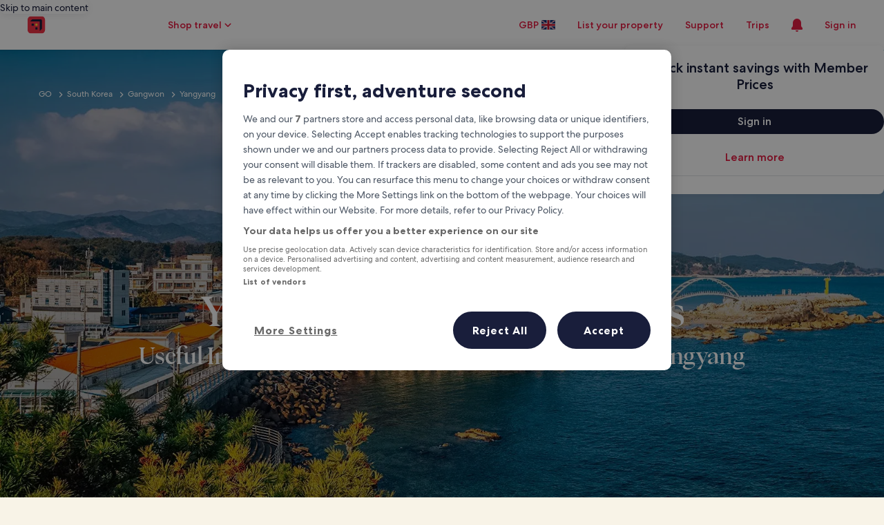

--- FILE ---
content_type: application/javascript
request_url: https://c.travel-assets.com/meso-cp-microsites-5/cpds~token.32ea4b3e22614971e5c3.js
body_size: 45027
content:
/*@license For license information please refer to cpds~token.licenses.txt*/
(self.__LOADABLE_LOADED_CHUNKS__=self.__LOADABLE_LOADED_CHUNKS__||[]).push([[3264],{69934:function(_,o,e){e.d(o,{Pk:function(){return a},TK:function(){return t},un:function(){return c},ym:function(){return l},w6:function(){return p},So:function(){return d},ig:function(){return u},MY:function(){return m},vG:function(){return F},vq:function(){return y},Jh:function(){return h},DO:function(){return v}});var r={};e.r(r),e.d(r,{color:function(){return B},spacing:function(){return A},typography:function(){return z}});var t={};e.r(t),e.d(t,{N:function(){return N}});var a={};e.r(a),e.d(a,{N:function(){return H}});var n={};e.r(n),e.d(n,{color:function(){return V},spacing:function(){return j},typography:function(){return T}});var l={};e.r(l),e.d(l,{N:function(){return G}});var c={};e.r(c),e.d(c,{N:function(){return Z}});var i={};e.r(i),e.d(i,{color:function(){return r_},spacing:function(){return t_},typography:function(){return e_}});var d={};e.r(d),e.d(d,{N:function(){return c_}});var p={};e.r(p),e.d(p,{N:function(){return s_}});var s={};e.r(s),e.d(s,{color:function(){return b_},spacing:function(){return y_},typography:function(){return u_}});var m={};e.r(m),e.d(m,{N:function(){return h_}});var u={};e.r(u),e.d(u,{N:function(){return w_}});var b={};e.r(b),e.d(b,{color:function(){return D_},spacing:function(){return z_},typography:function(){return C_}});var y={};e.r(y),e.d(y,{N:function(){return I_}});var F={};e.r(F),e.d(F,{N:function(){return L_}});var g={};e.r(g),e.d(g,{color:function(){return K_},spacing:function(){return O_},typography:function(){return H_}});var v={};e.r(v),e.d(v,{N:function(){return j_}});var h={};e.r(h),e.d(h,{N:function(){return G_}});var f=e(40935),k={cpds_primary:"#FDDB32",cpds_secondary:"#191E3B",cpds_tertiary:"#FBF8F1",primary_900:"#333205",primary_800:"#66650A",primary_700:"#99970F",primary_600:"#CBB918",primary_500:"#FDDB32",primary_400:"#FEE430",primary_300:"#FEED63",primary_200:"#FFF673",primary_100:"#FFFFA6",secondary_900:"#0C0E1C",secondary_800:"#191E3B",secondary_700:"#31374F",secondary_600:"#4d5167",secondary_500:"#676A7D",secondary_400:"#9CA0B0",secondary_300:"#D1D5E2",secondary_200:"#E2E4EC",secondary_100:"#F5F5F5",secondary_0:"#FFFFFF",tertiary_900:"#C0A569",tertiary_800:"#C9B17C",tertiary_700:"#D1BF97",tertiary_600:"#DBCEB1",tertiary_500:"#E4DAC4",tertiary_400:"#EBE4D5",tertiary_300:"#F0EBDF",tertiary_200:"#F5F2EB",tertiary_100:"#FBF8F1",common:f.cm},x=e(41350),w=null,E=null;var C=(E||(E=function(){return w||(w={"h1, .cpsd-display-roman-book-01":"font-family: ".concat(x.aI.recklessXPD,";\n            font-size: ").concat(x.J.fontSize01,";\n            font-size: clamp(57px, calc((").concat(x.MK.fontSize01," / 1440)* 100vw), 75px);\n            line-height: ").concat(x.JK.fontLineHeight01,";\n            line-height: clamp(60px, calc((").concat(x.WJ.fontLineHeight01," / 1440)* 100vw), 79px);\n            letter-spacing: -0.01em;            \n            font-weight: 250; \n            @media only screen and (max-width:").concat(null===x.Ry||void 0===x.Ry?void 0:x.Ry.cpds_medium_upper_limit,"){                  \n                  font-family: ").concat(x.aI.recklessXPD,";\n                  font-size: ").concat(x.J.fontSize03,";\n                  line-height: ").concat(x.JK.fontLineHeight03,";\n                  letter-spacing: -0.01em;                  \n                  font-weight: 250;\n            }\n            @media only screen and (max-width:").concat(null===x.Ry||void 0===x.Ry?void 0:x.Ry.cpds_small_upper_limit,"){\t\t\t\t\n                  //styleName: mobile-typography/display/roman/book-01;\n                  font-family: ").concat(x.aI.recklessXPD,";\n                  font-size: ").concat(x.J.fontSize03,";\n                  line-height: ").concat(x.JK.fontLineHeight03,";\n                  letter-spacing: -0.01em;                  \n                  font-weight: 250;\n            }\n\t\t\t"),".cpsd-display-italics-book-01":"//styleName: desktop-typography/display/roman/book-01;\n            font-family: ".concat(x.aI.recklessXPD,";\n            font-size: ").concat(x.J.fontSize01,";\n            font-size: clamp(57px, calc((").concat(x.MK.fontSize01," / 1440)* 100vw), 75px);\n            line-height: ").concat(x.JK.fontLineHeight01,";\n            line-height: clamp(60px, calc((").concat(x.WJ.fontLineHeight01," / 1440)* 100vw), 79px);\n            letter-spacing: -0.01em;                        \n            font-weight: 300;\n            font-style: italic;\n            @media only screen and (max-width:").concat(null===x.Ry||void 0===x.Ry?void 0:x.Ry.cpds_medium_upper_limit,"){                  \n                  //styleName: tablet-typography/display/roman/book-01;\n                        font-family: ").concat(x.aI.recklessXPD,";\n                        font-size: ").concat(x.J.fontSize03,";\n                        line-height: ").concat(x.JK.fontLineHeight03,";\n                        letter-spacing: -0.01em;                              \n                        font-weight: 300;\n                        font-style: italic;\n                  }\n            @media only screen and (max-width:").concat(null===x.Ry||void 0===x.Ry?void 0:x.Ry.cpds_small_upper_limit,"){\t\t\t\t\n                  //styleName: mobile-typography/display/roman/book-01;\n                        font-family: ").concat(x.aI.recklessXPD,";\n                        font-size: ").concat(x.J.fontSize03,";\n                        line-height: ").concat(x.JK.fontLineHeight03,";\n                        letter-spacing: -0.01em;                              \n                        font-weight: 300;\n                        font-style: italic;\n                  }\n      "),".cpds-display-numeral-bold-01":"font-family: ".concat(x.aI.centraNo2,";\n            font-size: ").concat(x.J.fontSize01,";\n            font-size: clamp(57px, calc((").concat(x.MK.fontSize01," / 1440)* 100vw), 75px);\n            font-weight: 700;\n            line-height: ").concat(x.JK.fontLineHeight01,";\n            line-height: clamp(60px, calc((").concat(x.WJ.fontLineHeight01," / 1440)* 100vw), 79px);\n            letter-spacing: -0.01em;\n                        \n            @media only screen and (max-width:").concat(null===x.Ry||void 0===x.Ry?void 0:x.Ry.cpds_medium_upper_limit,"){                  \n            //styleName: tablet-typography/display/numeral/bold-01;\n                  font-family: ").concat(x.aI.centraNo2,";\n                  font-size: ").concat(x.J.fontSize03,";\n                  font-weight: 700;\n                  line-height: ").concat(x.JK.fontLineHeight03,";\n                  letter-spacing: -0.01em;\n            }\n            @media only screen and (max-width:").concat(null===x.Ry||void 0===x.Ry?void 0:x.Ry.cpds_small_upper_limit,"){\t\t\t\t\n                  //styleName: mobile-typography/display/numerals/bold-01;\n                  font-family: ").concat(x.aI.centraNo2,";\n                  font-size: ").concat(x.J.fontSize03,";\n                  font-weight: 700;\n                  line-height: ").concat(x.JK.fontLineHeight03,";\n                  letter-spacing: -0.01em;\n            }\n      "),"h2, .cpds-display-roman-book-02":"font-family: ".concat(x.aI.recklessXPD,";\n            font-size: ").concat(x.J.fontSize02,";\n            font-size: clamp(50px, calc((").concat(x.MK.fontSize02," / 1440)* 100vw), 65px);\n            line-height: ").concat(x.JK.fontLineHeight02,";\n            line-height: clamp(57px, calc((").concat(x.WJ.fontLineHeight02," / 1440)* 100vw), 75px);\n            letter-spacing: -0.03em;            \n            font-weight: 250;\n           @media only screen and (max-width:").concat(null===x.Ry||void 0===x.Ry?void 0:x.Ry.cpds_medium_upper_limit,"){                  \n                  //styleName: tablet-typography/display/roman/book-02;\n                  font-family: ").concat(x.aI.recklessXPD,";\n                  font-size: ").concat(x.J.fontSize04,";\n                  line-height: ").concat(x.JK.fontLineHeight04,";\n                  letter-spacing: -0.03em;                  \n                 font-weight: 250;\n            }\n           @media only screen and (max-width:").concat(null===x.Ry||void 0===x.Ry?void 0:x.Ry.cpds_small_upper_limit,"){\t\t\t\t\n                  //styleName: mobile-typography/display/roman/book-02;\n                  font-family: ").concat(x.aI.recklessXPD,";\n                  font-size: ").concat(x.J.fontSize04,";\n                  line-height: ").concat(x.JK.fontLineHeight04,";\n                  letter-spacing: -0.03em;                  \n                  font-weight: 250;\n            }\n      "),"h2 i, h2 em, .cpds-display-italics-book-02":"//styleName: desktop-typography/display/roman/book-02;\n                  font-family: ".concat(x.aI.recklessXPD,";\n                  font-size: ").concat(x.J.fontSize02,";\n                  font-size: clamp(50px, calc((").concat(x.MK.fontSize02," / 1440)* 100vw), 65px);\n                  line-height: ").concat(x.JK.fontLineHeight02,";\n                  line-height: clamp(57px, calc((").concat(x.WJ.fontLineHeight02," / 1440)* 100vw), 75px);\n                  letter-spacing: -0.03em;                              \n                  font-weight: 250;\n                  font-style: italic;\n\t\t\t\t\t\t\t\t\t@media only screen and (max-width:").concat(null===x.Ry||void 0===x.Ry?void 0:x.Ry.cpds_medium_upper_limit,"){                  \n\t\t\t\t\t\t\t\t\t//styleName: tablet-typography/display/roman/book-02;\n\t\t\t\t\t\t\t\t\t\t\t\tfont-family:  ").concat(x.aI.recklessXPD,";\n\t\t\t\t\t\t\t\t\t\t\t\tfont-size: ").concat(x.J.fontSize04,";\n\t\t\t\t\t\t\t\t\t\t\t\tline-height: ").concat(x.JK.fontLineHeight04,";\n\t\t\t\t\t\t\t\t\t\t\t\tletter-spacing: -0.03em;                              \n\t\t\t\t\t\t\t\t\t\t\t\tfont-weight: 250;\n\t\t\t\t\t\t\t\t\t\t\t\tfont-style: italic;\n\t\t\t\t\t\t\t\t\t}\n\t\t\t\t\t\t\t\t\t@media only screen and (max-width:").concat(null===x.Ry||void 0===x.Ry?void 0:x.Ry.cpds_small_upper_limit,"){\t\t\t\t\n\t\t\t\t\t\t\t\t\t//styleName: mobile-typography/display/roman/book-02;\n\t\t\t\t\t\t\t\t\t\t\t\tfont-family:  ").concat(x.aI.recklessXPD,";\n\t\t\t\t\t\t\t\t\t\t\t\tfont-size: ").concat(x.J.fontSize04,";\n\t\t\t\t\t\t\t\t\t\t\t\tline-height: ").concat(x.JK.fontLineHeight04,";\n\t\t\t\t\t\t\t\t\t\t\t\tletter-spacing: -0.03em;                              \n\t\t\t\t\t\t\t\t\t\t\t\tfont-weight: 250;\n\t\t\t\t\t\t\t\t\t\t\t\tfont-style: italic;\n\t\t\t\t\t\t\t\t\t}\n      "),"h2 b, h2 strong, .cpds-display-numeral-bold-02":"font-family: ".concat(x.aI.centraNo2,";\n            font-size: ").concat(x.J.fontSize02,";\n            font-size: clamp(50px, calc((").concat(x.MK.fontSize02," / 1440)* 100vw), 65px);\n            font-weight: 700;\n            line-height: ").concat(x.JK.fontLineHeight02,";\n            line-height: clamp(57px, calc((").concat(x.WJ.fontLineHeight02," / 1440)* 100vw), 75px);\n            letter-spacing: -0.03em;                        \n            @media only screen and (max-width:").concat(null===x.Ry||void 0===x.Ry?void 0:x.Ry.cpds_medium_upper_limit,"){                              \n                  font-family: ").concat(x.aI.centraNo2,";\n                  font-size: ").concat(x.J.fontSize04,";\n                  font-weight: 700;\n                  line-height: ").concat(x.JK.fontLineHeight04,";\n                  letter-spacing: -0.03em;\n            }\n            @media only screen and (max-width:").concat(null===x.Ry||void 0===x.Ry?void 0:x.Ry.cpds_small_upper_limit,"){\t\t\t\t                  \n                  font-family: ").concat(x.aI.centraNo2,";\n                  font-size: ").concat(x.J.fontSize04,";\n                  font-weight: 700;\n                  line-height: ").concat(x.JK.fontLineHeight04,";\n                  letter-spacing: -0.03em;\n            }\n      "),"h3, .cpds-display-roman-book-03":"//styleName: desktop-typography/display/roman/book-03;\n            font-family: ".concat(x.aI.recklessXPD,";\n            font-size: ").concat(x.J.fontSize03,";\n            line-height: ").concat(x.JK.fontLineHeight03,";\n            letter-spacing: -0.01em;            \n            font-weight: 300;\n            @media only screen and (max-width:").concat(null===x.Ry||void 0===x.Ry?void 0:x.Ry.cpds_medium_upper_limit,"){                  \n                  //styleName: tablet-typography/display/roman/book-03;\n                  font-family: ").concat(x.aI.recklessXPD,";\n                  font-size: ").concat(x.J.fontSize05,";\n                  line-height: ").concat(x.JK.fontLineHeight05,";\n                  letter-spacing: -0.01em;                  \n                  font-weight: 300;\n            }\n            @media only screen and (max-width:").concat(null===x.Ry||void 0===x.Ry?void 0:x.Ry.cpds_small_upper_limit,"){\t\t\t\t\n                  //styleName: mobile-typography/display/roman/book-03;\n                  font-family: ").concat(x.aI.recklessXPD,";\n                  font-size: ").concat(x.J.fontSize06,";\n                  line-height: ").concat(x.JK.fontLineHeight06,";\n                  letter-spacing: -0.01em;                  \n                  font-weight: 300;\n            }\n      "),".cpds-display-italics-book-03":"//styleName: desktop-typography/display/roman/book-03;\n            font-family: ".concat(x.aI.recklessXPD,";\n            font-size: ").concat(x.J.fontSize03,";\n            line-height: ").concat(x.JK.fontLineHeight03,";\n            letter-spacing: -0.01em;                        \n            font-weight: 250;\n            font-style: italic;\n            @media only screen and (max-width:").concat(null===x.Ry||void 0===x.Ry?void 0:x.Ry.cpds_medium_upper_limit,"){                  \n                  //styleName: tablet-typography/display/roman/book-03;\n                        font-family: ").concat(x.aI.recklessXPD,";\n                        font-size: ").concat(x.J.fontSize05,";\n                        line-height: ").concat(x.JK.fontLineHeight05,";\n                        letter-spacing: -0.01em;                              \n                        font-weight: 250;\n                        font-style: italic;\n                  }\n            @media only screen and (max-width:").concat(null===x.Ry||void 0===x.Ry?void 0:x.Ry.cpds_small_upper_limit,"){\t\t\t\t\n                  //styleName: mobile-typography/display/roman/book-03;\n                        font-family: ").concat(x.aI.recklessXPD,";\n                        font-size: ").concat(x.J.fontSize06,";\n                        line-height: ").concat(x.JK.fontLineHeight06,";\n                        letter-spacing: -0.01em;                              \n                        font-weight: 250;\n                        font-style: italic;\n                  }\n      "),".cpds-display-numeral-bold-03":"font-family: ".concat(x.aI.centraNo2,";\n            font-size: ").concat(x.J.fontSize03,";\n            font-weight: 700;\n            line-height: ").concat(x.JK.fontLineHeight03,";\n            letter-spacing: -0.01em;\n                        \n            @media only screen and (max-width:").concat(null===x.Ry||void 0===x.Ry?void 0:x.Ry.cpds_medium_upper_limit,"){                  \n            //styleName: tablet-typography/display/numeral/bold-03;\n                  font-family: ").concat(x.aI.centraNo2,";\n                  font-size: ").concat(x.J.fontSize05,";\n                  font-weight: 700;\n                  line-height: ").concat(x.JK.fontLineHeight05,";\n                  letter-spacing: -0.01em;\n            }\n            @media only screen and (max-width:").concat(null===x.Ry||void 0===x.Ry?void 0:x.Ry.cpds_small_upper_limit,"){\t\t\t\t\n                  //styleName: mobile-typography/display/numerals/bold-03;\n                  font-family: ").concat(x.aI.centraNo2,";\n                  font-size: ").concat(x.J.fontSize06,";\n                  font-weight: 700;\n                  line-height: ").concat(x.JK.fontLineHeight06,";\n                  letter-spacing: -0.01em;\n            }\n      "),"h4, .cpds-display-roman-book-04":"//styleName: desktop-typography/display/roman/book-04;\n            font-family: ".concat(x.aI.recklessXPD,";\n            font-size: ").concat(x.J.fontSize04,";\n            line-height: ").concat(x.JK.fontLineHeight04,";\n            letter-spacing: -0.01em;                        \n            font-weight: 250;\n            @media only screen and (max-width:").concat(null===x.Ry||void 0===x.Ry?void 0:x.Ry.cpds_medium_upper_limit,"){                  \n                        //styleName: tablet-typography/display/roman/book-04;\n                        font-family: ").concat(x.aI.recklessXPD,";\n                        font-size: ").concat(x.J.fontSize06,";\n                        line-height: ").concat(x.JK.fontLineHeight06,";\n                        letter-spacing: -0.01em;                              \n                        font-weight: 250;\n                  }\n            @media only screen and (max-width:").concat(null===x.Ry||void 0===x.Ry?void 0:x.Ry.cpds_small_upper_limit,"){\t\t\t\t\n                        //styleName: mobile-typography/display/roman/book-04;\n                        font-family: ").concat(x.aI.recklessXPD,";\n                        font-size: ").concat(x.J.fontSize08,";\n                        line-height: ").concat(x.JK.fontLineHeight08,";\n                        letter-spacing: -0.01em;                              \n                        font-weight: 250;\n                  }\n      "),".cpds-display-italics-book-04":"//styleName: desktop-typography/display/roman/book-04;\n            font-family: ".concat(x.aI.recklessXPD,";\n            font-size: ").concat(x.J.fontSize04,";\n            line-height: ").concat(x.JK.fontLineHeight04,";\n            letter-spacing: -0.01em;                        \n            font-weight: 300;\n            font-style: italic;\n            @media only screen and (max-width:").concat(null===x.Ry||void 0===x.Ry?void 0:x.Ry.cpds_medium_upper_limit,"){                  \n                  //styleName: tablet-typography/display/roman/book-04;\n                  font-family:").concat(x.aI.recklessXPD,";\n                  font-size: ").concat(x.J.fontSize06,";\n                  line-height: ").concat(x.JK.fontLineHeight06,";\n                  letter-spacing: -0.01em;                              \n                  font-weight: 300;\n                  font-style: italic;\n            }\n            @media only screen and (max-width:").concat(null===x.Ry||void 0===x.Ry?void 0:x.Ry.cpds_small_upper_limit,"){\t\t\t\t\n                  //styleName: mobile-typography/display/roman/book-04;\n                  font-family:").concat(x.aI.recklessXPD,";\n                  font-size: ").concat(x.J.fontSize08,";\n                  line-height: ").concat(x.JK.fontLineHeight08,";\n                  letter-spacing: -0.01em;                              \n                  font-weight: 300;\n                  font-style: italic;\n            }\n      "),".cpds-display-numeral-bold-04":"font-family: ".concat(x.aI.centraNo2,";\n            font-size: ").concat(x.J.fontSize04,";\n            font-weight: 700;\n            line-height: ").concat(x.JK.fontLineHeight04,";\n            letter-spacing: -0.01em;\n                        \n            @media only screen and (max-width:").concat(null===x.Ry||void 0===x.Ry?void 0:x.Ry.cpds_medium_upper_limit,"){                  \n            //styleName: tablet-typography/display/numeral/bold-01;\n                  font-family: ").concat(x.aI.centraNo2,";\n                  font-size: ").concat(x.J.fontSize06,";\n                  font-weight: 700;\n                  line-height: ").concat(x.JK.fontLineHeight06,";\n                  letter-spacing: -0.01em;\n            }\n            @media only screen and (max-width:").concat(null===x.Ry||void 0===x.Ry?void 0:x.Ry.cpds_small_upper_limit,"){\t\t\t\t\n                  //styleName: mobile-typography/display/numerals/bold-01;\n                  font-family: ").concat(x.aI.centraNo2,";\n                  font-size: ").concat(x.J.fontSize08,";\n                  font-weight: 700;\n                  line-height: ").concat(x.JK.fontLineHeight08,";\n                  letter-spacing: -0.01em;\n            }\n      "),"h5, .cpds-heading-roman-book-05":"//styleName: desktop-typography/heading/roman/book-05;\n                        font-family: ".concat(x.aI.recklessXPD,";\n                        font-size: ").concat(x.J.fontSize06,";\n                        line-height: ").concat(x.JK.fontLineHeight05,";\n                        letter-spacing: -0.01em;                        \n                        font-weight: 250;\n                        @media only screen and (max-width:").concat(null===x.Ry||void 0===x.Ry?void 0:x.Ry.cpds_medium_upper_limit,"){                                                \n                              font-family: ").concat(x.aI.recklessXPD,";\n                              font-size: ").concat(x.J.fontSize07,";\n                              line-height: ").concat(x.JK.fontLineHeight07,";\n                              letter-spacing: -0.01em;                              \n                              font-weight: 250;\n                        }\n                        @media only screen and (max-width:").concat(null===x.Ry||void 0===x.Ry?void 0:x.Ry.cpds_small_upper_limit,"){\t\t\t\t                             \n                              font-family: ").concat(x.aI.recklessXPD,";\n                              font-size: ").concat(x.J.fontSize08,";\n                              line-height: ").concat(x.JK.fontLineHeight08,";\n                              letter-spacing: -0.01em;                              \n                              font-weight: 250;\n                        }\n      "),".cpds-heading-italics-book-05":"\n                        font-family: ".concat(x.aI.recklessXPD,";\n                        font-size: ").concat(x.J.fontSize06,";\n                        line-height: ").concat(x.JK.fontLineHeight04,";\n                        letter-spacing: -0.01em;                        \n                        font-weight: 300;\n                        font-style: italic;\n                        @media only screen and (max-width:").concat(null===x.Ry||void 0===x.Ry?void 0:x.Ry.cpds_medium_upper_limit,"){                                                \n                              font-family: ").concat(x.aI.recklessXPD,";\n                              font-size: ").concat(x.J.fontSize07,";\n                              line-height: ").concat(x.JK.fontLineHeight07,";\n                              letter-spacing: -0.01em;                              \n                              font-weight: 300;\n                        }\n                        @media only screen and (max-width:").concat(null===x.Ry||void 0===x.Ry?void 0:x.Ry.cpds_small_upper_limit,"){\t\t\t\t                             \n                              font-family: ").concat(x.aI.recklessXPD,";\n                              font-size: ").concat(x.J.fontSize08,";\n                              line-height: ").concat(x.JK.fontLineHeight08,";\n                              letter-spacing: -0.01em;                              \n                              font-weight: 300;\n                        }\n      "),".cpds-heading-roman-med-05":"//styleName: desktop-typography/heading/med/book-05;\n                        font-family: ".concat(x.aI.centraNo2,";\n                        font-size: ").concat(x.J.fontSize06,";\n                        line-height: ").concat(x.JK.fontLineHeight05,";\n                        letter-spacing: -0.01em;                        \n                        font-weight: 500;\n                        @media only screen and (max-width:").concat(null===x.Ry||void 0===x.Ry?void 0:x.Ry.cpds_medium_upper_limit,"){                                               \n                              font-family: ").concat(x.aI.centraNo2,";\n                              font-size: ").concat(x.J.fontSize07,";\n                              line-height: ").concat(x.JK.fontLineHeight07,";\n                              letter-spacing: -0.01em;                              \n                              font-weight: 500;\n                        }\n                        @media only screen and (max-width:").concat(null===x.Ry||void 0===x.Ry?void 0:x.Ry.cpds_small_upper_limit,"){\t\t\t\t                              \n                              font-family: ").concat(x.aI.centraNo2,";\n                              font-size: ").concat(x.J.fontSize08,";\n                              line-height: ").concat(x.JK.fontLineHeight08,";\n                              letter-spacing: -0.01em;                              \n                              font-weight: 500;\n                        }\n      "),".cpds-heading-italics-med-05":"\n                        font-family: ".concat(x.aI.centraNo2,";\n                        font-size: ").concat(x.J.fontSize06,";\n                        line-height: ").concat(x.JK.fontLineHeight04,";\n                        letter-spacing: -0.01em;                        \n                        font-weight: 500;\n                        font-style: italic;\n                        @media only screen and (max-width:").concat(null===x.Ry||void 0===x.Ry?void 0:x.Ry.cpds_medium_upper_limit,"){                                               \n                              font-family: ").concat(x.aI.centraNo2,";\n                              font-size: ").concat(x.J.fontSize07,";\n                              line-height: ").concat(x.JK.fontLineHeight07,";\n                              letter-spacing: -0.01em;                              \n                              font-weight: 500;\n                              font-style: italic;\n                        }\n                        @media only screen and (max-width:").concat(null===x.Ry||void 0===x.Ry?void 0:x.Ry.cpds_small_upper_limit,"){\t\t\t\t                              \n                              font-family: ").concat(x.aI.centraNo2,";\n                              font-size: ").concat(x.J.fontSize08,";\n                              line-height: ").concat(x.JK.fontLineHeight08,";\n                              letter-spacing: -0.01em;                              \n                              font-weight: 500;\n                              font-style: italic;\n                        }\n      "),"h6, .cpds-heading-roman-book-06":"\n                        font-family: ".concat(x.aI.recklessXPD,";\n                        font-size: ").concat(x.J.fontSize07,";\n                        line-height: ").concat(x.JK.fontLineHeight06,";\n                        letter-spacing: -0.01em;                        \n                        font-weight: 250;\n                        @media only screen and (max-width:").concat(null===x.Ry||void 0===x.Ry?void 0:x.Ry.cpds_medium_upper_limit,"){                                               \n                              font-family: ").concat(x.aI.recklessXPD,";\n                              font-size: ").concat(x.J.fontSize08,";\n                              line-height: ").concat(x.JK.fontLineHeight08,";\n                              letter-spacing: -0.01em;                              \n                              font-weight: 250;\n                        }\n                        @media only screen and (max-width:").concat(null===x.Ry||void 0===x.Ry?void 0:x.Ry.cpds_small_upper_limit,"){\t\t\t\t                             \n                              font-family: ").concat(x.aI.recklessXPD,";\n                              font-size: ").concat(x.J.fontSize09,";\n                              line-height: ").concat(x.JK.fontLineHeight08,";\n                              letter-spacing: -0.01em;                              \n                              font-weight: 250;\n                        }\n      "),".cpds-heading-italics-book-06":"//styleName: desktop-typography/heading/roman/book-06;\n                        font-family: ".concat(x.aI.recklessXPD,";\n                        font-size: ").concat(x.J.fontSize07,";\n                        line-height: ").concat(x.JK.fontLineHeight06,";\n                        letter-spacing: -0.01em;                        \n                        font-weight: 250;\n                        font-style: italic;\n                        @media only screen and (max-width:").concat(null===x.Ry||void 0===x.Ry?void 0:x.Ry.cpds_medium_upper_limit,"){                                               \n                              font-family: ").concat(x.aI.recklessXPD,";\n                              font-size: ").concat(x.J.fontSize08,";\n                              line-height: ").concat(x.JK.fontLineHeight08,";\n                              letter-spacing: -0.01em;                              \n                              font-weight: 250;\n                        }\n                        @media only screen and (max-width:").concat(null===x.Ry||void 0===x.Ry?void 0:x.Ry.cpds_small_upper_limit,"){\t\t\t\t                             \n                              font-family: ").concat(x.aI.recklessXPD,";\n                              font-size: ").concat(x.J.fontSize09,";\n                              line-height: ").concat(x.JK.fontLineHeight08,";\n                              letter-spacing: -0.01em;                              \n                              font-weight: 250;\n                        }\n      "),".cpds-heading-roman-med-06":"\n            font-family: ".concat(x.aI.centraNo2,";\n            font-size: ").concat(x.J.fontSize07,";\n            line-height: ").concat(x.JK.fontLineHeight06,";\n            letter-spacing: -0.01em;                        \n            font-weight: 500;\n            @media only screen and (max-width:").concat(null===x.Ry||void 0===x.Ry?void 0:x.Ry.cpds_medium_upper_limit,"){                                    \n                  font-family: ").concat(x.aI.centraNo2,";\n                  font-size: ").concat(x.J.fontSize08,";\n                  line-height: ").concat(x.JK.fontLineHeight08,";\n                  letter-spacing: -0.01em;                              \n                  font-weight: 500;\n            }\n            @media only screen and (max-width:").concat(null===x.Ry||void 0===x.Ry?void 0:x.Ry.cpds_small_upper_limit,"){\t\t\t\t                 \n                  font-family: ").concat(x.aI.centraNo2,";\n                  font-size: ").concat(x.J.fontSize09,";\n                  line-height: ").concat(x.JK.fontLineHeight08,";\n                  letter-spacing: -0.01em;                              \n                  font-weight: 500;\n            }\n      "),".cpds-heading-italics-med-06":"//styleName: desktop-typography/heading/roman/book-05;\n            font-family: ".concat(x.aI.centraNo2,";\n            font-size: ").concat(x.J.fontSize07,";\n            line-height: ").concat(x.JK.fontLineHeight06,";\n            letter-spacing: -0.01em;                        \n            font-weight: 500;\n            font-style: italic;\n            @media only screen and (max-width:").concat(null===x.Ry||void 0===x.Ry?void 0:x.Ry.cpds_medium_upper_limit,"){                                                    \n                  font-size: ").concat(x.J.fontSize08,";\n                  line-height: ").concat(x.JK.fontLineHeight08,";                  \n            }\n            @media only screen and (max-width:").concat(null===x.Ry||void 0===x.Ry?void 0:x.Ry.cpds_small_upper_limit,"){\t\t\t\t                 \n                  font-size: ").concat(x.J.fontSize09,";\n                  line-height: ").concat(x.JK.fontLineHeight08,";                  \n            }\n      "),"p, .cpds-body-roman-book-07":"\n                        font-family: ".concat(x.aI.centraNo2,";\n                        font-size: ").concat(x.J.fontSize08,";\n                        line-height: ").concat(x.JK.fontLineHeight06,";                        \n                        font-weight: 400;\n                        @media only screen and (max-width:").concat(null===x.Ry||void 0===x.Ry?void 0:x.Ry.cpds_medium_upper_limit,"){                                               \n                              font-family: ").concat(x.aI.centraNo2,";\n                              font-size: ").concat(x.J.fontSize09,";\n                              line-height: ").concat(x.JK.fontLineHeight07,";                              \n                              font-weight: 400;\n                        }\n                        @media only screen and (max-width:").concat(null===x.Ry||void 0===x.Ry?void 0:x.Ry.cpds_small_upper_limit,"){\t\t\t\t\n                             //styleName: mobile-typography/body/roman/book-07;\n                              font-family: ").concat(x.aI.centraNo2,";\n                              font-size: ").concat(x.J.fontSize09,";\n                              line-height: ").concat(x.JK.fontLineHeight07,';                              \n                              font-weight: 400;\n                        }\n                        &[data-font="psmall"]{\n                              font-family: ').concat(x.aI.centraNo2,"; \n                              font-size: 16px; \n                              font-weight: 300; \n                              line-height: 24px; \n                              letter-spacing: 0;\n                              @media only screen and (max-width:").concat(null===x.Ry||void 0===x.Ry?void 0:x.Ry.cpds_medium_upper_limit,")\n                              {\n                                    font-family: ").concat(x.aI.centraNo2,"; font-size: 14px; font-weight: 500; line-height: 20 px;letter-spacing: 0;\n                              }\n                        }\n      "),".cpds-body-roman-book-underlined-07":"\n                        font-family: ".concat(x.aI.centraNo2,";\n                        font-size: ").concat(x.J.fontSize08,";\n                        line-height: ").concat(x.JK.fontLineHeight06,";                        \n                        font-weight: 400;\n                        text-decoration: underline;\n                        @media only screen and (max-width:").concat(null===x.Ry||void 0===x.Ry?void 0:x.Ry.cpds_medium_upper_limit,"){                                               \n                              font-family: ").concat(x.aI.centraNo2,";\n                              font-size: ").concat(x.J.fontSize09,";\n                              line-height: ").concat(x.JK.fontLineHeight07,";                              \n                              font-weight: 400;\n                        }\n                        @media only screen and (max-width:").concat(null===x.Ry||void 0===x.Ry?void 0:x.Ry.cpds_small_upper_limit,"){\t\t\t\t\n                             //styleName: mobile-typography/body/roman/book-07;\n                              font-family: ").concat(x.aI.centraNo2,";\n                              font-size: ").concat(x.J.fontSize09,";\n                              line-height: ").concat(x.JK.fontLineHeight07,';                              \n                              font-weight: 400;\n                        }\n                        &[data-font="psmall"]{\n                              font-family: ').concat(x.aI.centraNo2,"; \n                              font-size: 16px; \n                              font-weight: 300; \n                              line-height: 24px; \n                              letter-spacing: 0;\n                              @media only screen and (max-width:").concat(null===x.Ry||void 0===x.Ry?void 0:x.Ry.cpds_medium_upper_limit,")\n                              {\n                                    font-family: ").concat(x.aI.centraNo2,"; font-size: 14px; font-weight: 500; line-height: 20 px;letter-spacing: 0;\n                              }\n                        }\n      "),".cpds-body-italics-book-07":"//styleName: desktop-typography/body/italics/book-07;\n                        font-family: ".concat(x.aI.centraNo2,";\n                        font-size: ").concat(x.J.fontSize08,";\n                        line-height: ").concat(x.JK.fontLineHeight07,";                        \n                        font-weight: 400;\n                        font-style: italic;                        \n                        @media only screen and (max-width:").concat(null===x.Ry||void 0===x.Ry?void 0:x.Ry.cpds_medium_upper_limit,"){                                               \n                              font-family: ").concat(x.aI.centraNo2,";\n                              font-size: ").concat(x.J.fontSize09,";\n                              line-height: ").concat(x.JK.fontLineHeight07,";                              \n                              font-weight: 400;\n                        }\n                       @media only screen and (max-width:").concat(null===x.Ry||void 0===x.Ry?void 0:x.Ry.cpds_small_upper_limit,"){\t\t\t\t                            \n                              font-family: ").concat(x.aI.centraNo2,";\n                              font-size: ").concat(x.J.fontSize09,";\n                              line-height: ").concat(x.JK.fontLineHeight07,";                              \n                              font-weight: 400;\n                        }\n      "),".cpds-body-roman-medium-07":"//styleName: desktop-typography/body/roman/med-07;\n                  font-family: ".concat(x.aI.centraNo2,";\n                  font-size: ").concat(x.J.fontSize08,";\n                  line-height: ").concat(x.JK.fontLineHeight06,";                  \n                  font-weight: 500;\n                  @media only screen and (max-width:").concat(null===x.Ry||void 0===x.Ry?void 0:x.Ry.cpds_medium_upper_limit,"){                                               \n                              font-family: ").concat(x.aI.centraNo2,";\n                              font-size: ").concat(x.J.fontSize09,";\n                              line-height: ").concat(x.JK.fontLineHeight07,";                              \n                              font-weight: 500;\n                        }\n                  @media only screen and (max-width:").concat(null===x.Ry||void 0===x.Ry?void 0:x.Ry.cpds_small_upper_limit,"){\t\t\t\t                              \n                              font-family: ").concat(x.aI.centraNo2,";\n                              font-size: ").concat(x.J.fontSize09,";\n                              line-height: ").concat(x.JK.fontLineHeight07,";                              \n                              font-weight: 500;\n                        }\n      "),".cpds-body-italics-med-07":"\n                  font-family: ".concat(x.aI.centraNo2,";\n                  font-size: ").concat(x.J.fontSize08,";\n                  line-height: ").concat(x.JK.fontLineHeight07,";                  \n                  font-weight: 500;\n                  font-style: italic;\n                  @media only screen and (max-width:").concat(null===x.Ry||void 0===x.Ry?void 0:x.Ry.cpds_medium_upper_limit,"){                                               \n                              font-family: ").concat(x.aI.centraNo2,";\n                              font-size: ").concat(x.J.fontSize09,";\n                              line-height: ").concat(x.JK.fontLineHeight07,";                              \n                              font-weight: 500;\n                        }\n                  @media only screen and (max-width:").concat(null===x.Ry||void 0===x.Ry?void 0:x.Ry.cpds_small_upper_limit,"){\t\t\t\t                              \n                              font-family: ").concat(x.aI.centraNo2,";\n                              font-size: ").concat(x.J.fontSize09,";\n                              line-height: ").concat(x.JK.fontLineHeight07,";                              \n                              font-weight: 500;\n                        }\n      "),".paracontentsm, .cpds-body-roman-book-08":"//styleName: desktop-typography/body/roman/book-08;\n                        font-family: ".concat(x.aI.centraNo2,";\n                        font-size: ").concat(x.J.fontSize09,";\n                        line-height: ").concat(x.JK.fontLineHeight07,";                        \n                        font-weight: 400;\n                        @media only screen and (max-width:").concat(null===x.Ry||void 0===x.Ry?void 0:x.Ry.cpds_medium_upper_limit,"){                                              \n                              font-family: ").concat(x.aI.centraNo2,";\n                              font-size: ").concat(x.J.fontSize10,";\n                              line-height: ").concat(x.JK.fontLineHeight08,";                              \n                              font-weight: 400;\n                        }\n                        @media only screen and (max-width:").concat(null===x.Ry||void 0===x.Ry?void 0:x.Ry.cpds_small_upper_limit,"){\t\t\t\t                           \n                              font-family: ").concat(x.aI.centraNo2,";\n                              font-size: ").concat(x.J.fontSize10,";\n                              line-height: ").concat(x.JK.fontLineHeight08,";                              \n                              font-weight: 400;\n                        }\n      "),".cpds-body-roman-book-description-08":"//styleName: desktop-typography/body/roman/book-08;\n                        font-family: ".concat(x.aI.centraNo2Book,";\n                        font-size: ").concat(x.J.fontSize09,";\n                        line-height: ").concat(x.JK.fontLineHeight07,";                        \n                        font-weight: 400;\n                        @media only screen and (max-width:").concat(null===x.Ry||void 0===x.Ry?void 0:x.Ry.cpds_medium_upper_limit,"){                                              \n                              font-family: ").concat(x.aI.centraNo2Book,";\n                              font-size: ").concat(x.J.fontSize10,";\n                              line-height: ").concat(x.JK.fontLineHeight08,";                              \n                              font-weight: 400;\n                        }\n                        @media only screen and (max-width:").concat(null===x.Ry||void 0===x.Ry?void 0:x.Ry.cpds_small_upper_limit,"){\t\t\t\t                           \n                              font-family: ").concat(x.aI.centraNo2Book,";\n                              font-size: ").concat(x.J.fontSize10,";\n                              line-height: ").concat(x.JK.fontLineHeight08,";                              \n                              font-weight: 400;\n                        }\n      "),".cpds-body-roman-book-underlined-08":"\n                        font-family: ".concat(x.aI.centraNo2,";\n                        font-size: ").concat(x.J.fontSize09,";\n                        line-height: ").concat(x.JK.fontLineHeight07,";                        \n                        font-weight: 400;\n                        text-decoration: underline;\n                        @media only screen and (max-width:").concat(null===x.Ry||void 0===x.Ry?void 0:x.Ry.cpds_medium_upper_limit,"){                                              \n                              font-family: ").concat(x.aI.centraNo2,";\n                              font-size: ").concat(x.J.fontSize10,";\n                              line-height: ").concat(x.JK.fontLineHeight08,";                              \n                              font-weight: 400;\n                        }\n                        @media only screen and (max-width:").concat(null===x.Ry||void 0===x.Ry?void 0:x.Ry.cpds_small_upper_limit,"){\t\t\t\t                           \n                              font-family: ").concat(x.aI.centraNo2,";\n                              font-size: ").concat(x.J.fontSize10,";\n                              line-height: ").concat(x.JK.fontLineHeight08,";                              \n                              font-weight: 400;\n                        }\n      "),".cpds-body-italics-book-08":"//styleName: desktop-typography/body/italics/book-08;\n                        font-family: ".concat(x.aI.centraNo2,";\n                        font-size: ").concat(x.J.fontSize09,";\n                        line-height: ").concat(x.JK.fontLineHeight07,";                        \n                        font-weight: 400;\n                        font-style: italic;\n                        @media only screen and (max-width:").concat(null===x.Ry||void 0===x.Ry?void 0:x.Ry.cpds_medium_upper_limit,"){                                               \n                              font-family: ").concat(x.aI.centraNo2,";\n                              font-size: ").concat(x.J.fontSize10,";\n                              line-height: ").concat(x.JK.fontLineHeight08,";                              \n                              font-weight: 400;\n                        }\n                        @media only screen and (max-width:").concat(null===x.Ry||void 0===x.Ry?void 0:x.Ry.cpds_small_upper_limit,"){\t\t\t\t                           \n                              font-family: ").concat(x.aI.centraNo2,";\n                              font-size: ").concat(x.J.fontSize10,";\n                              line-height: ").concat(x.JK.fontLineHeight08,";                              \n                              font-weight: 400;\n                        }\n      "),".cpds-body-roman-medium-08":"//styleName: desktop-typography/body/roman/med-08;\n                        font-family: ".concat(x.aI.centraNo2,";\n                        font-size: ").concat(x.J.fontSize09,";\n                        line-height: ").concat(x.JK.fontLineHeight07,";                        \n                        font-weight: 500;\n                        @media only screen and (max-width:").concat(null===x.Ry||void 0===x.Ry?void 0:x.Ry.cpds_medium_upper_limit,"){                                               \n                              font-family: ").concat(x.aI.centraNo2,";\n                              font-size: ").concat(x.J.fontSize10,";\n                              line-height: ").concat(x.JK.fontLineHeight08,";                              \n                              font-weight: 500;\n                        }\n                        @media only screen and (max-width:").concat(null===x.Ry||void 0===x.Ry?void 0:x.Ry.cpds_small_upper_limit,"){\t\t\t\t                            \n                              font-family: ").concat(x.aI.centraNo2,";\n                              font-size: ").concat(x.J.fontSize10,";\n                              line-height: ").concat(x.JK.fontLineHeight08,";                              \n                              font-weight: 500;\n                        }\n      "),".cpds-body-italics-med-08":"\n                  font-family: ".concat(x.aI.centraNo2,";\n                  font-size: ").concat(x.J.fontSize09,";\n                  line-height: ").concat(x.JK.fontLineHeight07,";                  \n                  font-weight: 500;\n                  font-style: italic;\n                  @media only screen and (max-width:").concat(null===x.Ry||void 0===x.Ry?void 0:x.Ry.cpds_medium_upper_limit,"){                                               \n                              font-family: ").concat(x.aI.centraNo2,";\n                              font-size: ").concat(x.J.fontSize10,";\n                              line-height: ").concat(x.JK.fontLineHeight08,";                              \n                              font-weight: 500;\n                        }\n                  @media only screen and (max-width:").concat(null===x.Ry||void 0===x.Ry?void 0:x.Ry.cpds_small_upper_limit,"){\t\t\t\t                              \n                              font-family: ").concat(x.aI.centraNo2,";\n                              font-size: ").concat(x.J.fontSize10,";\n                              line-height: ").concat(x.JK.fontLineHeight08,";                              \n                              font-weight: 500;\n                        }\n      "),".metastyle, .cpds-meta-roman-book-09":"//styleName: global-typography/meta/roman/book-09;\n            font-family: ".concat(x.aI.centraNo2,";\n            font-size: ").concat(x.J.fontSize11,";\n            line-height: ").concat(x.JK.fontLineHeight09,";                        \n            font-weight: 400;                        \n      "),".cpds-meta-italics-book-09":"//styleName: global-typography/meta/italics/book-09;\n            font-family: ".concat(x.aI.centraNo2,";\n            font-size: ").concat(x.J.fontSize11,";\n            line-height: ").concat(x.JK.fontLineHeight09,";                           \n            font-weight: 400;\n            font-style: italic;                   \n      "),".cpds-meta-roman-medium-book-09":"//styleName: global-typography/meta/roman/med-09;\n            font-family: ".concat(x.aI.centraNo2,";\n            font-size: ").concat(x.J.fontSize11,";\n            line-height: ").concat(x.JK.fontLineHeight09,";                           \n            font-weight: 500;         \n      "),".cpds-meta-italics-med-book-09":"//styleName: global-typography/meta/roman/med-09;\n            font-family: ".concat(x.aI.centraNo2,";\n            font-size: ").concat(x.J.fontSize11,";\n            line-height: ").concat(x.JK.fontLineHeight09,";                           \n            font-weight: 500;\n            font-style: italic;         \n      "),".metastyleSmall, .cpds-meta-roman-book-10":"//styleName: global-typography/meta/roman/book-10;\n                        font-family: ".concat(x.aI.centraNo2,";\n                        font-size: ").concat(x.J.fontSize12,";\n                        line-height: ").concat(x.JK.fontLineHeight10,";                            \n                        font-weight: 400;                    \n      "),".cpds-meta-roman-book-caps-10":"//styleName: global-typography/meta/roman/book-10;\n            font-family: ".concat(x.aI.centraNo2,";\n            font-size: ").concat(x.J.fontSize12,";\n            line-height: ").concat(x.JK.fontLineHeight10,";                            \n            font-weight: 400;\n            text-transform: uppercase;                    \n      "),".cpds-meta-italics-book-10":"//styleName: global-typography/meta/italics/book-10;\n                        font-family: ".concat(x.aI.centraNo2,";\n                        font-size: ").concat(x.J.fontSize12,";\n                        line-height: ").concat(x.JK.fontLineHeight10,";                        \n                        font-weight: 400;\n                        font-style: italic;\n                        \n      "),".cpds-meta-italics-book-caps-10":"//styleName: global-typography/meta/italics/book-10;\n                        font-family: ".concat(x.aI.centraNo2,";\n                        font-size: ").concat(x.J.fontSize12,";\n                        line-height: ").concat(x.JK.fontLineHeight10,";                        \n                        font-weight: 400;\n                        text-transform: uppercase;\n                        font-style: italic;\n      "),".cpds-meta-roman-medium-book-10":"//styleName: global-typography/meta/roman/med-10;\n                        font-family: ".concat(x.aI.centraNo2,";\n                        font-size: ").concat(x.J.fontSize12,";\n                        line-height: ").concat(x.JK.fontLineHeight10,";                        \n                        font-weight: 500;                             \n      "),".cpds-meta-roman-medium-caps-10":"//styleName: global-typography/meta/roman/med-10;\n                        font-family: ".concat(x.aI.centraNo2,";\n                        font-size: ").concat(x.J.fontSize12,";\n                        line-height: ").concat(x.JK.fontLineHeight10,";                        \n                        font-weight: 500;  \n                        text-transform: uppercase;      \n      "),".cpds-meta-italics-medium-10":"//styleName: global-typography/meta/italics/book-10;\n                        font-family: ".concat(x.aI.centraNo2,";\n                        font-size: ").concat(x.J.fontSize12,";\n                        line-height: ").concat(x.JK.fontLineHeight10,";                        \n                        font-weight: 500;\n                        \n      "),".cpds-meta-italics-medium-caps-10":"//styleName: global-typography/meta/italics/book-10;\n                        font-family: ".concat(x.aI.centraNo2,";\n                        font-size: ").concat(x.J.fontSize12,";\n                        line-height: ").concat(x.JK.fontLineHeight10,";                        \n                        font-weight: 500;\n                        font-style: italic;\n                        \n      "),".cpds-body-roman-medium-05":"//styleName: desktop-typography/heading/roman/med-05;\n                        font-family: ".concat(x.aI.centraNo2,";\n                        font-size: ").concat(x.J.fontSize06,";\n                        line-height: ").concat(x.JK.fontLineHeight05,";                        \n                        font-weight: 300;\n                        letter-spacing: -0.01em;\n\n                       @media only screen and (max-width:").concat(null===x.Ry||void 0===x.Ry?void 0:x.Ry.cpds_medium_upper_limit,"){                  \n                             //styleName: tablet-typography/body/roman/med-08;\n                              font-family: ").concat(x.aI.centraNo2,";\n                              font-size: ").concat(x.J.fontSize07,";\n                              line-height: ").concat(x.JK.fontLineHeight07,";                              \n                              font-weight: 300;\n                              letter-spacing: -0.01em;\n                        }\n                        @media only screen and (max-width:").concat(null===x.Ry||void 0===x.Ry?void 0:x.Ry.cpds_small_upper_limit,"){\t\t\t\t\n                            //styleName: mobile-typography/body/roman/med-08;\n                              font-family: ").concat(x.aI.centraNo2,";\n                              font-size: ").concat(x.J.fontSize08,";\n                              line-height: ").concat(x.JK.fontLineHeight08,";                              \n                              font-weight: 300;\n                              letter-spacing: -0.01em;\n                        }\n      "),".cpds-heading-roman-book-lite-06":"font-family: ".concat(x.aI.recklessXPD,"; font-size: 21px; font-weight: 300; line-height: 26px; letter-spacing: -1%;\n        @media only screen and (max-width: ").concat(null===x.Ry||void 0===x.Ry?void 0:x.Ry.cpds_small_upper_limit,"){\n        font-family: ").concat(x.aI.recklessXPD,"; font-size: 16px; font-weight: 300; line-height: 20px; letter-spacing: -1%;}"),".paracontent":"font-family: ".concat(x.aI.centraNo2,"; font-size: 18px; font-weight: 300; line-height: 26px; letter-spacing: 0;\n\t\t\t\t\t\t@media only screen and (max-width: ").concat(null===x.Ry||void 0===x.Ry?void 0:x.Ry.cpds_small_upper_limit,"){\n\t\t\t\t\t\tfont-family: ").concat(x.aI.centraNo2,"; font-size: 16px; font-weight: 500; line-height: 24 px; letter-spacing: 0;}"),".paracontent-medium":"font-family: ".concat(x.aI.centraNo2,"; font-size: 18px; font-weight: 400; line-height: 28px; letter-spacing: 0;\n\t\t\t\t\t\t\t\t@media only screen and (max-width: ").concat(null===x.Ry||void 0===x.Ry?void 0:x.Ry.cpds_small_upper_limit,"){\n\t\t\t\t\t\t\t\tfont-family: ").concat(x.aI.centraNo2,"; font-size: 16px; font-weight: 400; line-height: 28 px; letter-spacing: 0;}"),".videometatypo, .cpds-videometa-roman-book-14":"font-family: ".concat(x.aI.recklessXPD,"; font-size: 12px; font-weight: 300; line-height: 14px; letter-spacing: 0;"),".cpds-videoplaybackmeta-roman-book-11":"font-family: ".concat(x.aI.centraNo2,"; font-size: 8px; font-weight: 400; line-height: normal; letter-spacing: 0;"),meta_09_medium_normal:"font-family: Centra No2; font-size: 12px; font-weight: 500; line-height: 16px; letter-spacing: 0;",meta_10_normal_normal:"font-family: Centra No2; font-size: 10px; font-weight: 400; line-height: 12px; letter-spacing: 0;",meta_10_medium_normal:"font-family: Centra No2; font-size: 10px; font-weight: 500; line-height: 12px; letter-spacing: 0;",".cpds-button-font-family":"font-family: ".concat(x.aI.centraNo2Book,";")})}()),E),D=e(36156),z=C,B=k,A=D.J;function R(_){return R="function"==typeof Symbol&&"symbol"==typeof Symbol.iterator?function(_){return typeof _}:function(_){return _&&"function"==typeof Symbol&&_.constructor===Symbol&&_!==Symbol.prototype?"symbol":typeof _},R(_)}function I(_,o){var e=Object.keys(_);if(Object.getOwnPropertySymbols){var r=Object.getOwnPropertySymbols(_);o&&(r=r.filter(function(o){return Object.getOwnPropertyDescriptor(_,o).enumerable})),e.push.apply(e,r)}return e}function S(_,o,e){return(o=function(_){var o=function(_,o){if("object"!=R(_)||!_)return _;var e=_[Symbol.toPrimitive];if(void 0!==e){var r=e.call(_,o||"default");if("object"!=R(r))return r;throw new TypeError("@@toPrimitive must return a primitive value.")}return("string"===o?String:Number)(_)}(_,"string");return"symbol"==R(o)?o:o+""}(o))in _?Object.defineProperty(_,o,{value:e,enumerable:!0,configurable:!0,writable:!0}):_[o]=e,_}var N=function(_){for(var o=1;o<arguments.length;o++){var e=null!=arguments[o]?arguments[o]:{};o%2?I(Object(e),!0).forEach(function(o){S(_,o,e[o])}):Object.getOwnPropertyDescriptors?Object.defineProperties(_,Object.getOwnPropertyDescriptors(e)):I(Object(e)).forEach(function(o){Object.defineProperty(_,o,Object.getOwnPropertyDescriptor(e,o))})}return _}({typography:z,V3_breaker_rich_carousel_primary_activeDot_color:B.common.cpds_neutral_900,V3_breaker_rich_carousel_primary_background_color:"#FFFFFF",V3_breaker_rich_carousel_primary_bodyText_color:"#31374F",V3_breaker_rich_carousel_primary_ctaText_color:"#FFFFFF",V3_breaker_rich_carousel_primary_cta_color:"#191E3B",V3_breaker_rich_carousel_primary_fullwidth_arrow_bg_color:"#191E3B",V3_breaker_rich_carousel_primary_fullwidth_arrow_hover_bg_color:"#262d59",V3_breaker_rich_carousel_primary_imgTitleBullet_color:"#676A7D",V3_breaker_rich_carousel_primary_imgTitle_color:"#676A7D",V3_breaker_rich_carousel_primary_inactiveDot_color:B.common.cpds_neutral_400,V3_breaker_rich_carousel_primary_sectionaTitle_color:"#0C0E1C",V3_breaker_rich_carousel_primary_sliderArrowNext_color:"#0C0E1C",V3_breaker_rich_carousel_primary_sliderArrowbck_color:"#9CA0B0",V3_breaker_rich_carousel_secondary_activeDot_color:B.common.cpds_neutral_900,V3_breaker_rich_carousel_secondary_background_color:"#FBF8F1",V3_breaker_rich_carousel_secondary_bodyText_color:"#31374F",V3_breaker_rich_carousel_secondary_ctaText_color:"#FFFFFF",V3_breaker_rich_carousel_secondary_cta_color:"#191E3B",V3_breaker_rich_carousel_secondary_fullwidth_arrow_bg_color:"#191E3B",V3_breaker_rich_carousel_secondary_fullwidth_arrow_hover_bg_color:"#262d59",V3_breaker_rich_carousel_secondary_imgTitleBullet_color:"#676A7D",V3_breaker_rich_carousel_secondary_imgTitle_color:"#676A7D",V3_breaker_rich_carousel_secondary_inactiveDot_color:B.common.cpds_neutral_400,V3_breaker_rich_carousel_secondary_sectionaTitle_color:"#0C0E1C",V3_breaker_rich_carousel_secondary_sliderArrowNext_color:"#0C0E1C",V3_breaker_rich_carousel_secondary_sliderArrowbck_color:"#9CA0B0",V3_breaker_rich_carousel_tertiary_activeDot_color:B.common.cpds_neutral_900,V3_breaker_rich_carousel_tertiary_background_color:"#FDDB32",V3_breaker_rich_carousel_tertiary_bodyText_color:"#31374F",V3_breaker_rich_carousel_tertiary_ctaText_color:"#FFFFFF",V3_breaker_rich_carousel_tertiary_cta_color:"#191E3B",V3_breaker_rich_carousel_tertiary_fullwidth_arrow_bg_color:"#191E3B",V3_breaker_rich_carousel_tertiary_fullwidth_arrow_hover_bg_color:"#262d59",V3_breaker_rich_carousel_tertiary_imgTitleBullet_color:"#31374F",V3_breaker_rich_carousel_tertiary_imgTitle_color:"#31374F",V3_breaker_rich_carousel_tertiary_inactiveDot_color:B.common.cpds_neutral_400,V3_breaker_rich_carousel_tertiary_sectionaTitle_color:"#0C0E1C",V3_breaker_rich_carousel_tertiary_sliderArrowNext_color:"#0C0E1C",V3_breaker_rich_carousel_tertiary_sliderArrowbck_color:"#9CA0B0",accordion_body_style1_address_font_family_key:"centraNo2",accordion_body_style1_cta_font_family_key:"centraNo2",accordion_body_style1_description_font_family_key:"centraNo2",accordion_body_style1_number_font_family_key:"centraNo2",accordion_body_style1_title_font_family_key:"recklessXPD",accordion_body_style2_description_font_family_key:"centraNo2",accordion_body_style2_image_description_font_family_key:"centraNo2",accordion_border_color:"1px solid #D1D5E2",accordion_destination_card_background_color:"#FBF8F1",accordion_destination_card_border_color:"#FDDB32",accordion_destination_card_icon_color:"#676A7D",accordion_label_font_family_key:"centraNo2",accordion_primary_text_color:"#0C0E1C",accordion_secondary_text_color:"#676A7D",accordion_title_long_font_family_key:"recklessXPD",accordion_title_short_font_family_key:"centraNo2",ad_units_content_title_color:"#FFFFFF",breadcrumb__crumb__arrow_color:B.common.cpds_neutral_500,breadcrumb__crumb__font_line_height:"16px",breadcrumb__crumb__font_size:"10px",breadcrumb__crumb__font_weight:"bold",breadcrumb__crumb__hover_color:B.common.cpds_neutral_300,breadcrumb__link_crumb__default__text_color:B.common.cpds_neutral_900,breaker_bio_description_primary_color:B.common.cpds_neutral_700,breaker_bio_description_secondary_color:B.common.cpds_neutral_700,breaker_bio_description_tertiary_color:B.common.cpds_neutral_700,breaker_bio_expand_icon_primary_color:B.common.cpds_neutral_900,breaker_bio_expand_icon_secondary_color:B.common.cpds_neutral_900,breaker_bio_expand_icon_tertiary_color:B.common.cpds_neutral_900,breaker_bio_primary_background_color:B.common.cpds_neutral_0,breaker_bio_secondary_background_color:B.common.cpds_cream_100,breaker_bio_subtitle_primary_color:B.common.cpds_neutral_500,breaker_bio_subtitle_secondary_color:B.common.cpds_neutral_500,breaker_bio_subtitle_tertiary_color:B.common.cpds_neutral_700,breaker_bio_tertiary_background_color:B.common.cpds_lemon_500,breaker_bio_title_primary_color:B.common.cpds_neutral_900,breaker_bio_title_secondary_color:B.common.cpds_neutral_900,breaker_bio_title_tertiary_color:B.common.cpds_neutral_900,breaker_bio_top_border_primary_color:B.common.cpds_neutral_300,breaker_bio_top_border_secondary_color:B.common.cpds_neutral_300,breaker_bio_top_border_tertiary_color:B.common.cpds_neutral_300,breaker_collage_2up_card_one_aspect_ratio:"CPDS_3x4",breaker_collage_2up_card_padding_top:"0px",breaker_collage_2up_card_two_aspect_ratio:"CPDS_3x2",breaker_collage_3up_card_one_aspect_ratio:"CPDS_1x1",breaker_collage_3up_card_padding_top:"0px",breaker_collage_3up_card_three_aspect_ratio:"CPDS_3x2",breaker_collage_3up_card_two_aspect_ratio:"CPDS_3x4",breaker_collage_card_title_primary_bullet_color:B.common.cpds_neutral_500,breaker_collage_card_title_primary_color:B.common.cpds_neutral_500,breaker_collage_card_title_secondary_bullet_color:B.common.cpds_neutral_500,breaker_collage_card_title_secondary_color:B.common.cpds_neutral_500,breaker_collage_card_title_tertiary_bullet_color:B.common.cpds_neutral_700,breaker_collage_card_title_tertiary_color:B.common.cpds_neutral_700,breaker_collage_primary_background_color:B.common.cpds_neutral_0,breaker_collage_secondary_background_color:B.common.cpds_cream_100,breaker_collage_tertiary_background_color:B.common.cpds_lemon_500,breaker_gallery_arrow_left_bg_color:"#F5F5F5",breaker_gallery_arrow_left_color:"#9CA0B0",breaker_gallery_arrow_right_bg_color:"#191E3B",breaker_gallery_arrow_right_color:"#FFFFFF",breaker_gallery_background_color:"#FDDB32",breaker_gallery_mobile_arrow_left_color:"#9CA0B0",breaker_gallery_mobile_arrow_right_color:"#0C0E1C",breaker_gallery_paging_underline_color:"#E61E43",breaker_quote_author_font_weight:"500",breaker_quote_author_text_primary_color:B.common.cpds_neutral_700,breaker_quote_author_text_secondary_color:B.common.cpds_neutral_700,breaker_quote_author_text_tertiary_color:B.common.cpds_neutral_700,breaker_quote_background_primary_color:B.common.cpds_neutral_0,breaker_quote_background_secondary_color:B.common.cpds_cream_100,breaker_quote_background_tertiary_color:B.common.cpds_lemon_500,breaker_quote_job_title_primary_color:B.common.cpds_neutral_700,breaker_quote_job_title_secondary_color:B.common.cpds_neutral_700,breaker_quote_job_title_tertiary_color:B.common.cpds_neutral_700,breaker_quote_mark_primary_color:B.common.cpds_lemon_500,breaker_quote_mark_secondary_color:B.common.cpds_lemon_500,breaker_quote_mark_tertiary_color:B.common.cpds_neutral_800,breaker_quote_title_text_primary_color:B.common.cpds_neutral_900,breaker_quote_title_text_secondary_color:B.common.cpds_neutral_900,breaker_quote_title_text_tertiary_color:B.common.cpds_neutral_900,button_floating_background_active_color:"#E0E0E0",button_floating_background_color:"unset",button_floating_background_disabled_color:"unset",button_floating_background_hover_color:"#F2F2F2",button_floating_border_color:"#10101014",button_floating_font_size:"16px",button_floating_font_weight:"500",button_floating_height:"36px",button_floating_text_active_color:"#858585",button_floating_text_color:"#858585",button_floating_text_disabled_color:"#858585",button_floating_text_hover_color:"#858585",button_large_font_size:"12px",button_large_max_height:"40px",button_large_max_width:"40px",button_large_padding:"0px 16px",button_link_border_color:B.common.cpds_neutral_300,button_link_font_size:"12px",button_link_font_weight:"500",button_link_text_color:B.common.cpds_neutral_900,button_link_text_disabled_color:B.common.cpds_neutral_400,button_medium_font_size:"12px",button_medium_max_height:"40px",button_medium_max_width:"40px",button_medium_padding:"0px 16px",button_primary_background_color:"#191E3B",button_primary_background_disabled_color:"#F5F5F5",button_primary_background_hover_color:"#0C0E1C",button_primary_focus_background_color:"#191E3B",button_primary_focus_border_color:"#191E3B",button_primary_focus_text_color:"#FFFFFF",button_primary_font_size:"12px",button_primary_font_weight:"500",button_primary_text_color:"#FFFFFF",button_primary_text_disabled_color:"#9CA0B0",button_primary_text_hover_color:"#FFFFFF",button_secondary_background_color:"#FFFFFF",button_secondary_background_disabled_color:"#FFFFFF",button_secondary_background_hover_color:"#F5F5F5",button_secondary_border_color:"#D1D5E2",button_secondary_disabled_border_color:"#E2E4EC",button_secondary_focus_background_color:"#FFFFFF",button_secondary_focus_border_color:"#191E3B",button_secondary_focus_text_color:"#0C0E1C",button_secondary_font_size:"12px",button_secondary_font_weight:"500",button_secondary_text_color:"#0C0E1C",button_secondary_text_disabled_color:"#9CA0B0",button_secondary_text_hover_color:"#0C0E1C",button_small_font_size:"12px",button_small_max_height:"40px",button_small_max_width:"40px",button_small_padding:"0px 16px",button_tertiary_background_active_color:"#FFFFFF",button_tertiary_background_color:"#FFFFFF",button_tertiary_background_disabled_color:"#FFFFFF",button_tertiary_background_hover_color:"#FFFFFF",button_tertiary_focus_border_color:"#191E3B",button_tertiary_focus_text_underline_color:"#D1D5E2",button_tertiary_font_size:"12px",button_tertiary_font_weight:"500",button_tertiary_height:"24px",button_tertiary_text_active_color:"#0C0E1C",button_tertiary_text_color:"#0C0E1C",button_tertiary_text_disabled_color:"#9CA0B0",button_tertiary_text_hover_color:"#31374F",caption_background_color:B.common.cpds_neutral_0,caption_font_color:B.common.cpds_neutral_500,caption_icon_color:B.common.cpds_neutral_500,card_backgroun_color:B.common.cpds_neutral_0,card_cta_action_border_left_color:B.common.cpds_cream_400,card_dark_background_color:B.common.cpds_cream_100,card_image_border_radius:"0px",card_image_horizontal_varition_mobile_width:"358px",card_image_horizontal_varition_width:"774px",card_left_border_color:B.common.cpds_lemon_500,card_light_background_color:B.common.cpds_neutral_0,card_overlay_gradient_color:B.common.cpds_neutral_900,cpds_transpoter_background_color_primary:"#FFFFFF",cpds_transpoter_background_color_secondary:"#FBF8F1",cpds_transpoter_border_color_primary:"#D1D5E2",cpds_transpoter_border_color_secondary:"#EBE4D5",cpds_transpoter_font_color_primary:"#0C0E1C",datepicker_bg_color_mobile:B.common.cpds_neutral_0,datepicker_close_btn_border_color_mobile:B.common.cpds_neutral_300,datepicker_close_btn_icon_color_mobile:B.common.cpds_neutral_900,datepicker_option_item_color:B.common.cpds_neutral_900,datepicker_option_item_selected_color:B.common.cpds_neutral_200,datepicker_select_color:B.common.cpds_lemon_500,datepicker_seperator_color_mobile:B.common.cpds_neutral_300,datepicker_trailling_icon_color:B.common.cpds_neutral_500,dot_active_color:B.common.cpds_neutral_900,dot_default_color:B.common.cpds_neutral_400,drop_down_applied_border_color:B.common.cpds_lemon_500,drop_down_applied_color:B.common.cpds_neutral_900,drop_down_applied_font_weight:"500",drop_down_bg_color_mobile:B.common.cpds_neutral_0,drop_down_close_btn_border_color_mobile:B.common.cpds_neutral_300,drop_down_close_btn_icon_color_mobile:B.common.cpds_neutral_900,drop_down_closed_color:B.common.cpds_neutral_900,drop_down_color:B.common.cpds_neutral_0,drop_down_disabled_color:B.common.cpds_neutral_900,drop_down_item_background_color:"#FFFFFF",drop_down_item_color:B.common.cpds_neutral_900,drop_down_item_height:"40px",drop_down_item_hover_background_color:B.common.cpds_neutral_200,drop_down_item_img_width:"40px",drop_down_item_padding:"12px",drop_down_open_color:B.common.cpds_neutral_700,drop_down_option_item_selected_color:B.common.cpds_neutral_200,drop_down_primary_color:"blue",drop_down_primary_hover_color:"blue",drop_down_wrapper_min_width:"250px",drop_down_wrapper_padding:"4px",editorial_one_up_primary_arrow_color:"#191E3B",editorial_one_up_primary_arrow_text_color:"#FFFFFF",editorial_one_up_primary_background_color:"#FFFFFF",editorial_one_up_primary_dot_active_color:"#0C0E1C",editorial_one_up_primary_dot_color:"#9CA0B0",editorial_one_up_secondary_arrow_color:"#191E3B",editorial_one_up_secondary_arrow_text_color:"#FFFFFF",editorial_one_up_secondary_background_color:"#FBF8F1",editorial_one_up_secondary_dot_active_color:"#0C0E1C",editorial_one_up_secondary_dot_color:"#9CA0B0",editorial_one_up_tertiary_arrow_color:"#191E3B",editorial_one_up_tertiary_arrow_text_color:"#FFFFFF",editorial_one_up_tertiary_background_color:"#FDDB32",editorial_one_up_tertiary_dot_active_color:"#0C0E1C",editorial_one_up_tertiary_dot_color:"#9CA0B0",elevation_level_eight_color:"#000B26",elevation_level_eight_opacity:"0.24",elevation_level_four_color:"#000B26",elevation_level_four_opacity:"0.2",elevation_level_one_color:"#000B26",elevation_level_one_opacity:"0.12",elevation_level_six_color:"#000B26",elevation_level_six_opacity:"0.22",elevation_level_sixteen_color:"#000B26",elevation_level_sixteen_opacity:"0.24",elevation_level_twenty_four_color:"#000B26",elevation_level_twenty_four_opacity:"0.3",elevation_level_two_color:"#000B26",elevation_level_two_opacity:"0.2",horizontally_tabbed_primary_background_color:"#FFFFFF",horizontally_tabbed_primary_eyebrow_color:"#676A7D",horizontally_tabbed_primary_tab_active_border_color:"#676A7D",horizontally_tabbed_primary_tab_border_color:"#D1D5E2",horizontally_tabbed_primary_tab_color:"#0C0E1C",horizontally_tabbed_primary_title_color:"#0C0E1C",horizontally_tabbed_secondary_background_color:"#FBF8F1",horizontally_tabbed_secondary_eyebrow_color:"#676A7D",horizontally_tabbed_secondary_tab_active_border_color:"#676A7D",horizontally_tabbed_secondary_tab_border_color:"#D1D5E2",horizontally_tabbed_secondary_tab_color:"#0C0E1C",horizontally_tabbed_secondary_title_color:"#0C0E1C",horizontally_tabbed_tertiary_background_color:"#FDDB32",horizontally_tabbed_tertiary_eyebrow_color:"#31374F",horizontally_tabbed_tertiary_tab_active_border_color:"#31374F",horizontally_tabbed_tertiary_tab_border_color:"#CBB918",horizontally_tabbed_tertiary_tab_color:"#0C0E1C",horizontally_tabbed_tertiary_title_color:"#0C0E1C",hotel_deals_subtitle_color:"#676A7D",inline_image_primary_text_color:"#0C0E1C",inline_pull_quote_author_font_weight:"500",inline_pull_quote_author_text_primary_color:"#31374F",inline_pull_quote_background_primary_color:"#FFFFFF",inline_pull_quote_background_secondary_color:"#FBF8F1",inline_pull_quote_background_tertiary_color:"#FDDB32",inline_pull_quote_title_text_primary_color:"#0C0E1C",inline_pull_quote_title_text_tertiary_color:"#0C0E1C",input_fields_border_color:"#D1D5E2",input_fields_border_radius:"40px",input_fields_disable_border_color:"#D1D5E2",input_fields_disable_font_color:"#676A7D",input_fields_disable_font_size:"14px",input_fields_disable_font_weight:"400",input_fields_disable_submit_cta_color:"#9CA0B0",input_fields_disable_submit_cta_font_size:"14px",input_fields_disable_submit_cta_font_weight:"700",input_fields_error_border_color:"#C01E1E",input_fields_error_label_color:"#C01E1E",input_fields_font_color:"#191E3B",input_fields_font_size:"12px",input_fields_font_weight:"400",input_fields_helper_icon_disable_color:"#676A7D",input_fields_helper_label_color:"#0C0E1C",input_fields_helper_label_disable_font_color:"#676A7D",input_fields_helper_label_disable_font_size:"14px",input_fields_helper_label_disable_font_weight:"700",input_fields_helper_label_disable_line_height:"30px",input_fields_helper_label_font_size:"14px",input_fields_helper_label_font_weight:"700",input_fields_helper_label_line_height:"20px",input_fields_label_color:"#0C0E1C",input_fields_label_disable_color:"#676A7D",input_fields_label_disable_font_size:"14px",input_fields_label_disable_font_weight:"500",input_fields_label_disable_icon_color:"#676A7D",input_fields_label_disable_line_height:"30px",input_fields_label_font_size:"14px",input_fields_label_font_weight:"500",input_fields_label_icon_color:"#0C0E1C",input_fields_label_line_height:"20px",input_fields_placeholder_font_color:"#818494",input_fields_placeholder_font_size:"14px",input_fields_placeholder_font_weight:"400",input_fields_submit_cta_color:"#9CA0B0",input_fields_submit_cta_focus_color:"#0C0E1C",input_fields_submit_cta_font_size:"14px",input_fields_submit_cta_font_weight:"700",magazine_nameplate_partnership_primary_color:"#FFFFFF",magazine_nameplate_partnership_primary_content_color:"#31374F",magazine_nameplate_partnership_primary_heading_color:"#0C0E1C",magazine_nameplate_partnership_secondary_color:"#FBF8F1",magazine_nameplate_partnership_secondary_content_color:"#31374F",magazine_nameplate_partnership_secondary_heading_color:"#0C0E1C",magazine_nameplate_partnership_tertiary_color:"#FDDB32",magazine_nameplate_partnership_tertiary_content_color:"#0C0E1C",magazine_nameplate_partnership_tertiary_heading_color:"#0C0E1C",magazine_nameplate_standard_primary_color:"#FFFFFF",magazine_nameplate_standard_primary_content_color:"#31374F",magazine_nameplate_standard_primary_heading_color:"#0C0E1C",magazine_nameplate_standard_secondary_color:"#FBF8F1",magazine_nameplate_standard_secondary_content_color:"#31374F",magazine_nameplate_standard_secondary_heading_color:"#0C0E1C",magazine_nameplate_standard_tertiary_color:"#FDDB32",magazine_nameplate_standard_tertiary_content_color:"#31374F",magazine_nameplate_standard_tertiary_heading_color:"#0C0E1C",module_3up_cards_primary_background_color:"#FFFFFF",module_3up_cards_secondary_background_color:"#FBF8F1",module_3up_pill_label_color:B.cpds_primary,module_breaker_competition_background_color:"#FFFFFF",module_breaker_competition_primary_text_color:"#0C0E1C",module_breaker_competition_secondary_background_color:"#FBF8F1",module_breaker_competition_secondary_text_color:"#0C0E1C",module_breaker_competition_tertiary_background_color:"#FDDB32",module_breaker_competition_tertiary_error_color:"#c01e1e",module_breaker_competition_tertiary_text_color:"#0C0E1C",module_category_landing_hero_background_color:"#FFF",module_category_landing_hero_content_direction:"row",module_category_landing_hero_secondary_background_color:"#FBF8F1",module_category_landing_hero_tertiary_background_color:"#FDDB32",module_categroy_landing_hero_paragraph_primary_color:"#31374F",module_categroy_landing_hero_paragraph_secondary_color:"#31374F",module_categroy_landing_hero_paragraph_tertiary_color:"#31374F",module_categroy_landing_hero_title_primary_color:"#0C0E1C",module_categroy_landing_hero_title_secondary_color:"#0C0E1C",module_categroy_landing_hero_title_tertiary_color:"#0C0E1C",module_event_card_secondary_button_border_color:"#676A7D",module_highlight_3up_primary_background_color:"#FFFFFF",module_highlight_3up_secondary_background_color:"#FBF8F1",module_horizontal_list_icon_color:"#676A7D",module_horizontal_list_primary_background_color:"#FFFFFF",module_horizontal_list_secondary_background_color:"#FBF8F1",module_horizontal_list_subtitle_font_color:"#31374F",module_horizontal_list_title_font_color:"#0C0E1C",module_inline_image_background_color:"#FFFFFF",module_inline_image_secondary_background_color:"#FBF8F1",module_inline_image_tertiary_background_color:"#FDDB32",module_richtext_background_color:"#FFFFFF",module_richtext_secondary_background_color:"#FBF8F1",module_richtext_tertiary_background_color:"#FFFFFF",module_seo_footer_link_color:"#191E3B",module_seo_footer_primary_background_color:"#FFFFFF",module_seo_footer_secondary_background_color:"#FFFFFF",module_seo_footer_separator_color:"#EBE4D5",module_seo_footer_sub_title_color:"#191E3B",module_seo_footer_tertiary_background_color:"#FFFFFF",module_seo_footer_title_color:"#191E3B",module_v3_4up_background_primary_color:"#FFFFFF",module_v3_4up_background_secondary_color:"#FBF8F1",module_v3_4up_carousel_background_primary_color:"#FFFFFF",module_v3_4up_carousel_background_secondary_color:"#FBF8F1",module_v3_4up_carousel_dots_active_color:"#0C0E1C",module_v3_4up_carousel_image_border_radius:"0",module_v3_4up_carousel_image_card_top_padding:"0",module_v3_4up_carousel_image_card_top_padding_mobile:"0",module_v3_4up_carousel_image_tag_font_color:"#31374F",module_v3_4up_carousel_tag_border_color:"#676A7D",module_v3_4up_carousel_title_primary_color:"#0C0E1C",module_v3_area_tabbed_list_font_color:"#0C0E1C",module_v3_area_tabbed_list_location_icon_border_color:"#FFFFFF80",module_v3_area_tabbed_list_location_icon_color:"transparent",module_v3_area_tabbed_list_map_center_pin_color:"#0C0E1C",module_v3_area_tabbed_list_map_pin_border_color:"#FFFFFF80",module_v3_area_tabbed_list_map_pin_color:"#FDDB32",module_v3_area_tabbed_list_map_pin_text_color:"#0C0E1C",module_v3_area_tabbed_list_navigation_arrow_color:"#31374F",module_v3_area_tabbed_list_navigation_arrow_prev_color:"#9CA0B0",module_v3_area_tabbed_list_nearby_primary_color:"#FBF8F1",module_v3_area_tabbed_list_nearby_secondary_color:"#FBF8F1",module_v3_area_tabbed_list_nearby_tertiary_color:"#FBF8F1",module_v3_area_tabbed_list_primary_color:"#FFFFFF",module_v3_area_tabbed_list_scrollbar_color:"#D1D5E2",module_v3_area_tabbed_list_scrollbar_thumb_color:"#0C0E1C",module_v3_area_tabbed_list_secondary_color:"#FBF8F1",module_v3_area_tabbed_list_tab_highlight_color:"#676A7D",module_v3_area_tabbed_list_tab_underline_primary_color:"#D1D5E2",module_v3_area_tabbed_list_tab_underline_secondary_color:"#D1D5E2",module_v3_area_tabbed_list_tab_underline_tertiary_color:"#CBB918",module_v3_area_tabbed_list_tertiary_color:"#FDDB32",module_v3_area_tabbed_list_tertiary_font_color:"#31374F",module_v3_area_tabbed_list_tertiary_tab_highlight_color:"#676A7D",module_v3_basic_oneup_module_font_color:"#31374F",module_v3_basic_oneup_module_image_border_radius:"0px",module_v3_basic_oneup_module_mobile_padding:"32px 16px",module_v3_basic_oneup_module_primary_color:"#FFFFFF",module_v3_basic_oneup_module_secondary_color:"#FBF8F1",module_v3_basic_oneup_module_tag_border_color:"#676A7D",module_v3_basic_oneup_module_tertiary_color:"#FDDB32",module_v3_basic_oneup_module_tertiary_font_color:"#31374F",module_v3_basic_oneup_module_tertiary_title_color:"#0C0E1C",module_v3_basic_oneup_module_title_color:"#0C0E1C",module_v3_breaker_video_control_border_color:"#FDDB32",module_v3_breaker_video_primary_background_color:"#FFFFFF",module_v3_breaker_video_primary_text_active_color:"#31374F",module_v3_breaker_video_primary_text_color:"#0C0E1C",module_v3_breaker_video_primary_transcript_color:"#676A7D",module_v3_breaker_video_secondary_background_color:"#FBF8F1",module_v3_breaker_video_secondary_text_active_color:"#31374F",module_v3_breaker_video_secondary_text_color:"#0C0E1C",module_v3_breaker_video_secondary_transcript_color:"#676A7D",module_v3_breaker_video_tertiary_background_color:"#FDDB32",module_v3_breaker_video_tertiary_text_active_color:"#31374F",module_v3_breaker_video_tertiary_text_color:"#0C0E1C",module_v3_breaker_video_tertiary_transcript_color:"#676A7D",module_v3_breaker_video_video_border_radius:"0",module_v3_card_fixture_product_action_border_left_color:"#EBE4D5",module_v3_card_fixture_product_action_cta_text_color:"#0C0E1C",module_v3_card_fixture_product_background_color:"#FBF8F1",module_v3_card_fixture_product_calandar_icon_color:"#676A7D",module_v3_card_fixture_product_price_color:"#0C0E1C",module_v3_card_fixture_product_title_text_color:"#0C0E1C",module_v3_cover_package_background_color:"#FFFFFF",module_v3_cover_package_image_border_radius:"0",module_v3_cover_package_story_separator_color:"#D1D5E2",module_v3_cover_package_tag_font_color:"#31374F",module_v3_cover_package_tag_underline_color:"#676A7D",module_v3_cover_package_title_font_color:"#0C0E1C",module_v3_fixture_planner_filter_background_primary_color:"#FFFFFF",module_v3_fixture_planner_filter_background_secondary_color:"#FFFFFF",module_v3_fixture_planner_filter_background_tertiary_color:B.common.cpds_lemon_500,module_v3_fixture_planner_filter_item_hover_color:B.common.cpds_neutral_200,module_v3_fixture_planner_filter_text_primary_color:"#0C0E1C",module_v3_fixture_planner_filter_text_secondary_color:"#0C0E1C",module_v3_fixture_planner_filter_text_tertiary_color:"#0C0E1C",module_v3_fixture_planner_option_1_result_list_background_color:B.common.cpds_cream_100,module_v3_fixture_planner_option_2_result_list_background_color:"#FFFFFF",module_v3_fixture_planner_result_background_color:B.common.cpds_cream_100,module_v3_fixture_planner_result_icon_color:B.common.cpds_neutral_500,module_v3_flexible_card_carousel_dots_active_color:"#0C0E1C",module_v3_flexible_card_primary_background_color:"#FFFFFF",module_v3_flexible_card_secondary_background_color:"#FBF8F1",module_v3_global_navigation_font_color:"#0C0E1C",module_v3_global_navigation_menu_background_color:"#FFFFFF",module_v3_global_navigation_menu_item_arrow_color:"#676A7D",module_v3_global_navigation_menu_item_border_color:"#D1D5E2",module_v3_global_navigation_menu_item_hover_color:"#F5F5F5",module_v3_global_navigation_menu_items_font_color:"#0C0E1C",module_v3_global_navigation_primary_color:"#FDDB32",module_v3_global_navigation_scroll_thumb_color:"#0C0E1C",module_v3_global_navigation_scroll_track_color:"#D1D5E2",module_v3_global_search_wizard_brand_color:"#1668e3",module_v3_global_search_wizard_date_range_color:"#ECF4FD",module_v3_global_search_wizard_primary_button_hover_color:"#0d4eaf",module_v3_shoppable_one_carousel_background_primary_color:"#FFFFFF",module_v3_shoppable_one_carousel_background_secondary_color:"#FBF8F1",module_v3_shoppable_one_carousel_background_tertiary_color:"#FDDB32",module_v3_shoppable_one_carousel_description_color:"#31374F",module_v3_shoppable_one_carousel_icon_color:"#676A7D",module_v3_shoppable_one_carousel_image_border_radius:"0",module_v3_shoppable_one_carousel_price_border_color:"#D1D5E2",module_v3_shoppable_one_carousel_tertiary_arrow_color:"none",module_v3_shoppable_one_carousel_tertiary_dots_inactive_color:"none",module_v3_shoppable_one_carousel_tertiary_rating_background_color:"#22823A",module_v3_shoppable_one_carousel_tertiary_rating_text_color:"none",module_v3_shoppable_one_carousel_tertiary_text_color:"none",module_v3_shoppable_one_carousel_title_color:"#0C0E1C",module_v3_six_up_card_grid_primary_background_color:"#FFFFFF",module_v3_six_up_card_grid_secondary_background_color:"#FBF8F1",module_v3_sponsored_content_hero_dark_background_video_icon_color:"#FDDB32",module_v3_sponsored_content_hero_full_bleed_font_color:"#FFFFFF",module_v3_sponsored_content_hero_light_background_video_icon_color:"#191E3B",module_v3_sponsored_content_hero_primary_color:"#FFFFFF",module_v3_sponsored_content_hero_secondary_color:"#FBF8F1",module_v3_sponsored_content_hero_tertiary_color:"#FDDB32",module_v3_sponsored_content_hero_tertiary_sub_text_color:"#31374F",module_v3_sponsored_content_hero_tertiary_tag_underlinecolor:"#676A7D",module_v3_sponsored_content_hero_tertiary_title_text_color:"#0C0E1C",module_v3_sponsored_content_hero_top_image_sub_text_font_color:"#31374F",module_v3_sponsored_content_hero_top_image_title_text_font_color:"#0C0E1C",new_token_genrate:"test",product_card_fixture_mobile_width:"358px",product_card_fixture_width:"351px",progress_bar_background_color:B.common.cpds_neutral_0,progress_bar_seeker_color:B.common.cpds_lemon_500,ratings_green_background_color:B.common.cpds_green_600,ratings_green_background_rating_score_text_color:B.common.cpds_neutral_0,ratings_green_background_text_color:B.common.cpds_neutral_900,ratings_grey_background_color:B.common.cpds_neutral_300,ratings_grey_background_rating_score_text_color:B.common.cpds_neutral_900,ratings_grey_background_text_color:B.common.cpds_neutral_900,richtext_underline_link_hover_color:"#191E3B",scrollbar_thumb_color:B.common.cpds_neutral_900,scrollbar_track_color:B.common.cpds_neutral_300,section_title_background_color:B.common.cpds_neutral_0,section_title_color:B.common.cpds_neutral_900,section_title_description_color:B.common.cpds_neutral_700,section_title_description_font_size:"16px",section_title_description_font_weight:"400",section_title_description_line_height:"24px",section_title_description_text_align:"left",section_title_eyebrow_color:B.common.cpds_neutral_500,section_title_eyebrow_font_size:"16px",section_title_eyebrow_font_weight:"400",section_title_eyebrow_line_height:"24px",section_title_eyebrow_text_align:"left",section_title_font_size:"40px",section_title_font_weight:"250",section_title_line_height:"44px",section_title_text_align:"left",separator_border_width:"0px",separator_height:"0px",separator_position_left:"0%",separator_position_top:"0",separator_primary_background_color:"gray",separator_primary_color:"red",separator_width:"100%",sponsor_tag_brand_logo_max_height:"24px",sponsor_tag_brand_logo_max_width:"20px",sponsor_tag_brand_logo_width:"20px",sponsor_tag_color:B.common.cpds_neutral_500,subtitle_paragraph_author_color:B.common.cpds_neutral_700,subtitle_paragraph_background_color:B.common.cpds_neutral_0,subtitle_paragraph_content_color:B.common.cpds_neutral_700,subtitle_paragraph_date_color:B.common.cpds_neutral_500,subtitle_paragraph_separator_border_color:B.common.cpds_neutral_300,subtitle_paragraph_tag_border_color:B.common.cpds_neutral_500,subtitle_paragraph_tag_color:B.common.cpds_neutral_700,subtitle_paragraph_title_color:B.common.cpds_neutral_900,tab_nav_item_color:B.common.cpds_neutral_900,tab_nav_item_default_opacity:"0.5",tab_nav_item_highlighter_color:B.common.cpds_neutral_500,tab_nav_item_selected_opacity:"1",tabs_container_border_bottom_color:B.common.cpds_neutral_300,tabs_container_min_block_size:"24px",tag_background:"transparent",tag_border:"1px solid ".concat(B.common.cpds_neutral_500),tag_border_radius:"34px",tag_color:B.common.cpds_neutral_700,tag_disabled_background:"transparent",tag_disabled_border:"1px solid ".concat(B.common.cpds_neutral_200),tag_disabled_color:B.common.cpds_neutral_400,tag_filter_applied_background:B.common.cpds_neutral_800,tag_filter_applied_border:"1px solid ".concat(B.common.cpds_neutral_800),tag_filter_applied_color:B.common.cpds_neutral_0,tag_height:"24px",tag_hover_background:"transparent",tag_hover_border:"1px solid ".concat(B.common.cpds_neutral_900),tag_hover_color:B.common.cpds_neutral_900,tag_min_width:"44px",tag_unclickable_background:"transparent",tag_unclickable_border:"1px solid transparent",tag_unclickable_color:B.common.cpds_neutral_700,testimonial_arrow_color:"#ffffff",testimonial_auther_color:"#31374F",testimonial_carousel_dark_gray:"#0C0E1C",testimonial_carousel_gray:"#31374F",testimonial_carousel_light_gray:"#676A7D",three_up_card_background_color:"#FFFFFF",travel_hub_hero_desktop_height:"680px",travel_hub_hero_headline_color:B.common.cpds_neutral_100,travel_hub_hero_max_content_width:"1248px",travel_hub_hero_mobile_height:"510px",travel_hub_hero_overlay_color:"#000000",travel_hub_hero_overlay_opacity:0,travel_hub_hero_scroll_down_arrow_color:B.common.cpds_neutral_100,travel_hub_hero_sub_headline_color:B.common.cpds_neutral_100,travel_hub_hero_video_control_color:B.common.cpds_neutral_100,v3_ad_units_background:"#F5F5F5",v3_ad_units_header_title_color:"#676A7D",v3_article_hero_description_color:B.common.cpds_neutral_700,v3_article_hero_headline_color:B.common.cpds_neutral_900,v3_article_hero_image_border_radius:"0px",v3_article_hero_image_panel_padding:"0px",v3_article_hero_onekey_primary_bg_color:B.common.cpds_blue_300,v3_article_hero_onekey_primary_text_color:"dark",v3_article_hero_onekey_secondary_bg_color:B.common.cpds_neutral_300,v3_article_hero_onekey_secondary_text_color:"dark",v3_article_hero_primary_bg_color:B.common.cpds_neutral_0,v3_article_hero_primary_text_color:"dark",v3_article_hero_secondary_bg_color:B.common.cpds_cream_100,v3_article_hero_secondary_text_color:"dark",v3_article_hero_sub_text_color:B.common.cpds_neutral_500,v3_article_hero_tertiary_bg_color:B.common.cpds_lemon_500,v3_article_hero_tertiary_text_color:"dark",v3_article_hero_top_image_variation_height:"810px",v3_article_hero_video_icon_color:B.common.cpds_lemon_500,v3_author_hero_primary_bg_color:"#FFFFFF",v3_author_hero_primary_description_font_color:"#31374F",v3_author_hero_primary_name_font_color:"#0C0E1C",v3_author_hero_primary_writer_font_color:"#676A7D",v3_author_hero_secondary_bg_color:"#FBF8F1",v3_author_hero_secondary_description_font_color:"#31374F",v3_author_hero_secondary_name_font_color:"#0C0E1C",v3_author_hero_secondary_writer_font_color:"#676A7D",v3_author_hero_tertiary_bg_color:"#FDDB32",v3_author_hero_tertiary_description_font_color:"#31374F",v3_author_hero_tertiary_name_font_color:"#0C0E1C",v3_author_hero_tertiary_writer_font_color:"#676A7D",v3_brand_intro_module_primary_background_color:"#FFFFFF",v3_brand_intro_module_secondary_background_color:"#FBF8F1",v3_brand_intro_module_tertiary_background_color:"#FDDB32",v3_breaker_app_download_image_border_radius:"0px",v3_breaker_app_download_primary_background_color:B.common.cpds_neutral_0,v3_breaker_app_download_primary_content_color:B.common.cpds_neutral_900,v3_breaker_app_download_secondary_background_color:B.common.cpds_cream_100,v3_breaker_app_download_secondary_content_color:B.common.cpds_neutral_900,v3_breaker_app_download_tertiary_background_color:B.common.cpds_lemon_500,v3_breaker_app_download_tertiary_content_color:B.common.cpds_neutral_900,v3_breaker_gallery_image_border_radius:"0px",v3_breaker_gallery_primary_background_color:"#FFFFFF",v3_breaker_gallery_primary_body_copy_color:"#676A7D",v3_breaker_gallery_primary_body_copy_icon_color:"#676A7D",v3_breaker_gallery_primary_left_arrow_bg_color:"#F5F5F5",v3_breaker_gallery_primary_left_arrow_color:"#9CA0B0",v3_breaker_gallery_primary_mobile_active_dot_color:"#0C0E1C",v3_breaker_gallery_primary_mobile_arrow_color:"#0C0E1C",v3_breaker_gallery_primary_mobile_inactive_dot_color:"#9CA0B0",v3_breaker_gallery_primary_mobile_left_arrow_color:"#9CA0B0",v3_breaker_gallery_primary_mobile_right_arrow_color:"#0C0E1C",v3_breaker_gallery_primary_paging_image_underline_color:"#FDDB32",v3_breaker_gallery_primary_right_arrow_bg_color:"#0E214B",v3_breaker_gallery_primary_right_arrow_color:"#FFFFFF",v3_breaker_gallery_secondary_background_color:"#FBF8F1",v3_breaker_gallery_secondary_body_copy_color:"#676A7D",v3_breaker_gallery_secondary_body_copy_icon_color:"#676A7D",v3_breaker_gallery_secondary_left_arrow_bg_color:"#F5F5F5",v3_breaker_gallery_secondary_left_arrow_color:"#9CA0B0",v3_breaker_gallery_secondary_mobile_active_dot_color:"#0C0E1C",v3_breaker_gallery_secondary_mobile_arrow_color:"#0C0E1C",v3_breaker_gallery_secondary_mobile_inactive_dot_color:"#9CA0B0",v3_breaker_gallery_secondary_mobile_left_arrow_color:"#9CA0B0",v3_breaker_gallery_secondary_mobile_right_arrow_color:"#0C0E1C",v3_breaker_gallery_secondary_paging_image_underline_color:"#FDDB32",v3_breaker_gallery_secondary_right_arrow_bg_color:"#0E214B",v3_breaker_gallery_secondary_right_arrow_color:"#FFFFFF",v3_breaker_gallery_tertiary_background_color:"#FDDB32",v3_breaker_gallery_tertiary_body_copy_color:"#31374F",v3_breaker_gallery_tertiary_body_copy_icon_color:"#31374F",v3_breaker_gallery_tertiary_left_arrow_bg_color:"#F5F5F5",v3_breaker_gallery_tertiary_left_arrow_color:"#9CA0B0",v3_breaker_gallery_tertiary_mobile_active_dot_color:"#0C0E1C",v3_breaker_gallery_tertiary_mobile_arrow_color:"#0C0E1C",v3_breaker_gallery_tertiary_mobile_inactive_dot_color:"#9CA0B0",v3_breaker_gallery_tertiary_mobile_left_arrow_color:"#9CA0B0",v3_breaker_gallery_tertiary_mobile_right_arrow_color:"#0C0E1C",v3_breaker_gallery_tertiary_paging_image_underline_color:"#4D5167",v3_breaker_gallery_tertiary_right_arrow_bg_color:"#0E214B",v3_breaker_gallery_tertiary_right_arrow_color:"#FFFFFF",v3_breaker_image_batch2_border_radius:"0px",v3_breaker_image_batch2_primary_background_color:"#FFFFFF",v3_breaker_image_batch2_primary_caption_color:"#676A7D",v3_breaker_image_batch2_primary_caption_ico_color:"#676A7D",v3_breaker_image_batch2_secondary_background_color:"#FBF8F1",v3_breaker_image_batch2_secondary_caption_color:"#676A7D",v3_breaker_image_batch2_secondary_caption_ico_color:"#676A7D",v3_breaker_image_batch2_tertiary_background_color:"#FDDB32",v3_breaker_image_batch2_tertiary_caption_color:"#31374F",v3_breaker_image_batch2_tertiary_caption_ico_color:"#676A7D",v3_breaker_promo_cta_bg_color:"#FFFFFF",v3_breaker_promo_cta_text_color:"#0C0E1C",v3_breaker_promo_play_btn_color:"#FDDB32",v3_breaker_promo_simplified_bg_color:"#191E3B",v3_breaker_promo_sub_title_color:"#FFFFFF",v3_breaker_promo_terms_text_color:"#FFFFFF",v3_breaker_promo_title_color:"#FFFFFF",v3_card_cta_color:B.common.cpds_neutral_900,v3_card_location_color:B.common.cpds_neutral_500,v3_card_location_icon_color:B.common.cpds_neutral_500,v3_card_pagination_color:B.common.cpds_neutral_900,v3_card_title_color:B.common.cpds_neutral_900,v3_cpds_video_border_radius:"0px",v3_discover_more_module_cta_bg_color:B.common.cpds_neutral_0,v3_discover_more_module_cta_text_color:B.common.cpds_neutral_800,v3_discover_more_module_desktop_height:"587px",v3_discover_more_module_mobile_height:"600px",v3_discover_more_module_text_color:B.common.cpds_neutral_0,v3_editorial_feature1_up_primary_bg_color:"#FFFFFF",v3_editorial_feature1_up_primary_date_text_color:"#676A7D",v3_editorial_feature1_up_primary_desc_text_color:"#31374F",v3_editorial_feature1_up_primary_link_text_color:"#0C0E1C",v3_editorial_feature1_up_primary_padding_around:"false",v3_editorial_feature1_up_primary_sponsored_text_color:"#676A7D",v3_editorial_feature1_up_primary_tag_border_color:"#676A7D",v3_editorial_feature1_up_primary_tag_text_color:"#31374F",v3_editorial_feature1_up_primary_title_text_color:"#0C0E1C",v3_editorial_feature1_up_secondary_bg_color:"#FBF8F1",v3_editorial_feature1_up_secondary_date_text_color:"#676A7D",v3_editorial_feature1_up_secondary_desc_text_color:"#31374F",v3_editorial_feature1_up_secondary_link_text_color:"#0C0E1C",v3_editorial_feature1_up_secondary_padding_around:"false",v3_editorial_feature1_up_secondary_sponsored_text_color:"#676A7D",v3_editorial_feature1_up_secondary_tag_border_color:"#676A7D",v3_editorial_feature1_up_secondary_tag_text_color:"#31374F",v3_editorial_feature1_up_secondary_title_text_color:"#0C0E1C",v3_editorial_feature1_up_tertiary_bg_color:"#FDDB32",v3_editorial_feature1_up_tertiary_date_text_color:"#31374F",v3_editorial_feature1_up_tertiary_desc_text_color:"#31374F",v3_editorial_feature1_up_tertiary_link_text_color:"#0C0E1C",v3_editorial_feature1_up_tertiary_padding_around:"false",v3_editorial_feature1_up_tertiary_sponsored_text_color:"#31374F",v3_editorial_feature1_up_tertiary_tag_border_color:"#676A7D",v3_editorial_feature1_up_tertiary_tag_text_color:"#31374F",v3_editorial_feature1_up_tertiary_title_text_color:"#0C0E1C",v3_editorial_feature1_upborder_border_radius:"0px",v3_feature_1up_w2_ImageContainerHeight:"auto",v3_feature_1up_w2_ImageContainerPosition:"relative",v3_feature_1up_w2_ImageOneAspectRatio_d:"4/3",v3_feature_1up_w2_ImageOneAspectRatio_m:"1/1",v3_feature_1up_w2_ImageOneMarginLeft_d:"0",v3_feature_1up_w2_ImageOneMarginLeft_m:"0",v3_feature_1up_w2_ImageOneMarginLeft_t:"0",v3_feature_1up_w2_ImageTwoAspectRatio_d:"1/1",v3_feature_1up_w2_ImageTwoAspectRatio_m:"1/1",v3_feature_1up_w2_ImageTwoBottom:"0",v3_feature_1up_w2_ImageTwoMaxWidth_d:"416px",v3_feature_1up_w2_ImageTwoMaxWidth_m:"auto",v3_feature_1up_w2_ImageTwoMaxWidth_t:"auto",v3_feature_1up_w2_ImageTwoPosition:"relative",v3_feature_1up_w2_bodyContainerPaddingTop:"16px",v3_feature_1up_w2_cta_top_margin:"0px",v3_feature_1up_w2_description_mobile_padding:"0px",v3_feature_1up_w2_description_padding:"0px",v3_feature_1up_w2_hedding_padding:"0px",v3_feature_1up_w2_image_primary_background_color:B.common.cpds_neutral_0,v3_feature_1up_w2_image_secondary_background_color:B.common.cpds_cream_100,v3_feature_1up_w2_image_tertiary_background_color:B.common.cpds_lemon_500,v3_feature_1up_w2_mainWrapperFlexDirection:"column",v3_feature_1up_w2_mainWrapperGap:"56px",v3_feature_1up_w2_primary_body_copy_color:B.common.cpds_neutral_700,v3_feature_1up_w2_primary_body_ctaText_color:B.common.cpds_neutral_900,v3_feature_1up_w2_primary_heading_color:B.common.cpds_neutral_900,v3_feature_1up_w2_primary_tag_color:B.common.cpds_neutral_700,v3_feature_1up_w2_secondary_body_copy_color:B.common.cpds_neutral_700,v3_feature_1up_w2_secondary_body_ctaText_color:B.common.cpds_neutral_900,v3_feature_1up_w2_secondary_heading_color:B.common.cpds_neutral_900,v3_feature_1up_w2_secondary_tag_color:B.common.cpds_neutral_700,v3_feature_1up_w2_tertiary_body_copy_color:B.common.cpds_neutral_700,v3_feature_1up_w2_tertiary_body_ctaText_color:B.common.cpds_neutral_900,v3_feature_1up_w2_tertiary_heading_color:B.common.cpds_neutral_900,v3_feature_1up_w2_tertiary_tag_color:B.common.cpds_neutral_700,v3_feature_1up_w2_textContainerFlexDirection:"row",v3_feature_1up_w2_textContainerGap:"154px",v3_feature_1up_w2_textContainerMaxWidth:"unset",v3_feature_1up_w2_textContainerWidth:"auto",v3_feature_1up_w2_titleContainerGap:"16px",v3_feature_1up_w2_titleWrapperMaxWidth:"unset",v3_hotel_deals_card_primary_text_color:B.common.cpds_neutral_800,v3_hotel_deals_card_secondary_text_color:B.common.cpds_neutral_500,v3_image_hero_scroll_down_arrow_color:B.common.cpds_neutral_0,v3_image_hero_text_color:B.common.cpds_neutral_0,v3_inline_accordian_description_color:B.common.cpds_neutral_900,v3_inline_accordian_image_border_radius:"0px",v3_inline_accordian_item_heading_border_color:B.common.cpds_neutral_300,v3_inline_accordian_primary_accordian_heading_color:B.common.cpds_neutral_900,v3_inline_accordian_primary_bg_color:B.common.cpds_neutral_0,v3_inline_accordian_primary_card_color:"DARK",v3_inline_accordian_primary_heading_icon_color:B.common.cpds_neutral_900,v3_inline_accordian_primary_headline_color:B.common.cpds_neutral_900,v3_inline_accordian_secondary_card_color:"LIGHT",v3_inline_accordian_secondary_heading_icon_color:B.common.cpds_neutral_900,v3_inline_accordian_secondary_headline_color:B.common.cpds_neutral_900,v3_inline_accordian_see_more_cta_color:B.common.cpds_neutral_900,v3_inline_accrodian_secondary_bg_color:B.common.cpds_cream_100,v3_inline_video_border_radius:"0px",v3_inline_video_primary_background_color:"#FFFFFF",v3_inline_video_primary_body_copy_color:"#31374F",v3_inline_video_primary_play_button_arrow_color:"#0C0E1C",v3_inline_video_primary_play_button_color:"#FDDB32",v3_inline_video_primary_timestamp_color:"#31374F",v3_inline_video_primary_timestamp_text_active_color:"#676A7D",v3_inline_video_primary_timestamp_text_color:"#31374F",v3_inline_video_primary_title_color:"#0C0E1C",v3_inline_video_primary_transcript_color:"#0C0E1C",v3_inline_video_secondary_background_color:"#FBF8F1",v3_inline_video_secondary_body_copy_color:"#31374F",v3_inline_video_secondary_play_button_arrow_color:"#0C0E1C",v3_inline_video_secondary_play_button_color:"#FDDB32",v3_inline_video_secondary_timestamp_color:"#31374F",v3_inline_video_secondary_timestamp_text_active_color:"#676A7D",v3_inline_video_secondary_timestamp_text_color:"#31374F",v3_inline_video_secondary_title_color:"#0C0E1C",v3_inline_video_secondary_transcript_color:"#0C0E1C",v3_inline_video_tertiary_background_color:"#FFFFFF",v3_inline_video_tertiary_body_copy_color:"#31374F",v3_inline_video_tertiary_play_button_arrow_color:"#0C0E1C",v3_inline_video_tertiary_play_button_color:"#FDDB32",v3_inline_video_tertiary_timestamp_color:"#31374F",v3_inline_video_tertiary_timestamp_text_active_color:"#676A7D",v3_inline_video_tertiary_timestamp_text_color:"#31374F",v3_inline_video_tertiary_title_color:"#0C0E1C",v3_inline_video_tertiary_transcript_color:"#0C0E1C",v3_intro_heading_font_weight:"250 !important",v3_intro_para_font_size:"16px !important",v3_lists_border_radius:"0px",v3_lists_primary_bg_color:"#FFFFFF",v3_lists_primary_border_color:"#D1D5E2",v3_lists_primary_desc_text_color:"#0C0E1C",v3_lists_primary_icon_color:"#676A7D",v3_lists_primary_list_bulleted_desc_color:"#0C0E1C",v3_lists_primary_list_bulleted_title_color:"#0C0E1C",v3_lists_primary_number_text_color:"#676A7D",v3_lists_primary_stats_mod_border_color:"#CBB918",v3_lists_primary_stats_mod_copy_text_color:"#31374F",v3_lists_primary_stats_mod_headline_text_color:"#0C0E1C",v3_lists_primary_stats_mod_icons_mobile_border_color:"#D1D5E2",v3_lists_primary_stats_mod_list_desc_text_color:"#0C0E1C",v3_lists_primary_stats_mod_list_title_text_color:"#0C0E1C",v3_lists_primary_stats_mod_presentage_text_color:"#0C0E1C",v3_lists_primary_title_text_color:"#0C0E1C",v3_lists_secondary_bg_color:"#FBF8F1",v3_lists_secondary_border_color:"#CBB918",v3_lists_secondary_desc_text_color:"#0C0E1C",v3_lists_secondary_icon_color:"#676A7D",v3_lists_secondary_list_bulleted_desc_color:"#0C0E1C",v3_lists_secondary_list_bulleted_title_color:"#0C0E1C",v3_lists_secondary_number_text_color:"#676A7D",v3_lists_secondary_stats_mod_border_color:"#CBB918",v3_lists_secondary_stats_mod_copy_text_color:"#31374F",v3_lists_secondary_stats_mod_headline_text_color:"#0C0E1C",v3_lists_secondary_stats_mod_icons_mobile_border_color:"#D1D5E2",v3_lists_secondary_stats_mod_list_desc_text_color:"#0C0E1C",v3_lists_secondary_stats_mod_list_title_text_color:"#0C0E1C",v3_lists_secondary_stats_mod_presentage_text_color:"#0C0E1C",v3_lists_secondary_title_text_color:"#0C0E1C",v3_lists_tertiary_bg_color:"#FBF8F1",v3_lists_tertiary_border_color:"#D1D5E2",v3_lists_tertiary_desc_text_color:"#0C0E1C",v3_lists_tertiary_icon_color:"#676A7D",v3_lists_tertiary_list_bulleted_desc_color:"#0C0E1C",v3_lists_tertiary_list_bulleted_title_color:"#0C0E1C",v3_lists_tertiary_number_text_color:"#676A7D",v3_lists_tertiary_stats_mod_border_color:"#CBB918",v3_lists_tertiary_stats_mod_copy_text_color:"#31374F",v3_lists_tertiary_stats_mod_headline_text_color:"#0C0E1C",v3_lists_tertiary_stats_mod_icons_mobile_border_color:"#D1D5E2",v3_lists_tertiary_stats_mod_list_desc_text_color:"#0C0E1C",v3_lists_tertiary_stats_mod_list_title_text_color:"#0C0E1C",v3_lists_tertiary_stats_mod_presentage_text_color:"#0C0E1C",v3_lists_tertiary_title_text_color:"#0C0E1C",v3_live_event_hero_cta_color_default:B.common.cpds_neutral_900,v3_live_event_hero_cta_color_tertiary:B.common.cpds_neutral_900,v3_live_event_hero_description_text_color_default:B.common.cpds_neutral_700,v3_live_event_hero_description_text_color_tertiary:B.common.cpds_neutral_700,v3_live_event_hero_event_detail_seperator_color_default:B.common.cpds_neutral_200,v3_live_event_hero_event_detail_seperator_color_tertiary:B.common.cpds_lemon_600,v3_live_event_hero_event_icon_color_default:B.common.cpds_neutral_500,v3_live_event_hero_event_icon_color_tertiary:B.common.cpds_neutral_700,v3_live_event_hero_headline_text_color_default:B.common.cpds_neutral_900,v3_live_event_hero_headline_text_color_tertiary:B.common.cpds_neutral_900,v3_live_event_hero_image_border_radius:"0px",v3_live_event_hero_image_panel_bottom_padding:"0px",v3_live_event_hero_image_panel_padding:"0px",v3_live_event_hero_location_icon:"pin",v3_live_event_hero_meta_text_color_default:B.common.cpds_neutral_500,v3_live_event_hero_meta_text_color_tertiary:B.common.cpds_neutral_700,v3_live_event_hero_primary_bgcolor:B.common.cpds_neutral_0,v3_live_event_hero_secondary_bgcolor:B.common.cpds_cream_100,v3_live_event_hero_tag_color_default:"dark",v3_live_event_hero_tag_color_tertiary:"dark",v3_live_event_hero_tertiary_bgcolor:B.common.cpds_lemon_500,v3_live_event_hero_top_image_variation_height:"810px",v3_live_event_hero_video_icon_color:B.common.cpds_lemon_500,v3_media_gallery_background_color:B.common.cpds_neutral_0,v3_media_gallery_cta_color:B.common.cpds_neutral_800,v3_media_gallery_headline_color:B.common.cpds_neutral_800,v3_media_gallery_item_text_color:B.common.cpds_neutral_800,v3_media_gallery_nav_arrow_bg_color:B.common.cpds_blue_400,v3_media_gallery_nav_color:B.secondary_0,v3_media_gallery_progress_bar_bg_color:B.common.cpds_neutral_800,v3_media_gallery_slider_pagination_text_color:B.common.cpds_neutral_800,v3_parent_grid_max_width:"1680px",v3_product_card_price_text_color:B.common.cpds_neutral_900,v3_spotlight_listicle_block_primary_text_color:B.common.cpds_neutral_900,v3_spotlight_listicle_block_primary_caption_color:"#676A7D",v3_spotlight_listicle_block_primary_caption_icon_color:"#676A7D",v3_sub_brand_banner_primary_bg_color:"#FBF8F1",v3_sub_brand_banner_secondary_bg_color:"#FBF8F1",v3_sub_brand_banner_tertiary_bg_color:"#FBF8F1",v3_tabbed_deals_load_more_cta_color:B.common.cpds_neutral_800,v3_tabbed_deals_module_bg_color:B.common.cpds_neutral_0,v3_tabbed_deals_module_headline_color:B.common.cpds_neutral_800,v3_tabbed_deals_module_progress_bar_bg_color:B.common.cpds_neutral_800,v3_tabbed_deals_module_summery_color:B.common.cpds_neutral_500,v3_tabbed_deals_slider_pagination_text_color:B.common.cpds_neutral_800,v3_tabbed_deals_view_more_cta_bg_color:B.common.cpds_neutral_800,v3_tabbed_deals_view_more_cta_hover_bg_color:B.common.cpds_neutral_900,v3_tabbed_deals_view_more_cta_text_color:B.common.cpds_neutral_0,v3_video_hero_episode_text_color:B.common.cpds_neutral_0,v3_video_hero_episode_title_color:B.common.cpds_neutral_0,v3_video_hero_scroll_down_arrow_color:B.common.cpds_neutral_0,v3_video_hero_text_color:B.common.cpds_neutral_0,v3_video_hero_thumbnail_controls_color:B.common.cpds_neutral_0,v3_video_hero_volum_controll_icon_color:B.common.cpds_neutral_0,video_play_button_dark_primary_default_arrow_color:"#FFFFFF",video_play_button_dark_primary_default_border_color:"#FFFFFF",video_play_button_dark_primary_disabled_arrow_color:"#9CA0B0",video_play_button_dark_primary_disabled_border_color:"#4D5167",video_play_button_dark_primary_focus_arrow_color:"#FFFFFF",video_play_button_dark_primary_focus_border_color:"#FDDB32",video_play_button_dark_primary_focus_outer_border_color:"#F5F5F5",video_play_button_dark_primary_hover_arrow_color:"#0C0E1C",video_play_button_dark_primary_hover_border_color:"#FFFFFF",video_play_button_dark_secondary_default_arrow_color:"#FDDB32",video_play_button_dark_secondary_default_border_color:"#FDDB32",video_play_button_dark_secondary_disabled_arrow_color:"#9CA0B0",video_play_button_dark_secondary_disabled_border_color:"#4D5167",video_play_button_dark_secondary_focus_arrow_color:"#FDDB32",video_play_button_dark_secondary_focus_border_color:"#FDDB32",video_play_button_dark_secondary_focus_outer_border_color:"#F5F5F5",video_play_button_dark_secondary_hover_arrow_color:"#0C0E1C",video_play_button_dark_secondary_hover_border_color:"#FDDB32",video_play_button_light_default_arrow_color:"#191E3B",video_play_button_light_default_border_color:"#191E3B",video_play_button_light_disabled_arrow_color:"#9CA0B0",video_play_button_light_disabled_border_color:"#E2E4EC",video_play_button_light_focus_arrow_color:"#191E3B",video_play_button_light_focus_border_color:"#191E3B",video_play_button_light_focus_outer_border_color:"#191E3B",video_play_button_light_hover_arrow_color:"#FFFFFF",video_play_button_light_hover_border_color:"#191E3B"},r);function J(_){return J="function"==typeof Symbol&&"symbol"==typeof Symbol.iterator?function(_){return typeof _}:function(_){return _&&"function"==typeof Symbol&&_.constructor===Symbol&&_!==Symbol.prototype?"symbol":typeof _},J(_)}function L(_,o){var e=Object.keys(_);if(Object.getOwnPropertySymbols){var r=Object.getOwnPropertySymbols(_);o&&(r=r.filter(function(o){return Object.getOwnPropertyDescriptor(_,o).enumerable})),e.push.apply(e,r)}return e}function P(_,o,e){return(o=function(_){var o=function(_,o){if("object"!=J(_)||!_)return _;var e=_[Symbol.toPrimitive];if(void 0!==e){var r=e.call(_,o||"default");if("object"!=J(r))return r;throw new TypeError("@@toPrimitive must return a primitive value.")}return("string"===o?String:Number)(_)}(_,"string");return"symbol"==J(o)?o:o+""}(o))in _?Object.defineProperty(_,o,{value:e,enumerable:!0,configurable:!0,writable:!0}):_[o]=e,_}var H=function(_){for(var o=1;o<arguments.length;o++){var e=null!=arguments[o]?arguments[o]:{};o%2?L(Object(e),!0).forEach(function(o){P(_,o,e[o])}):Object.getOwnPropertyDescriptors?Object.defineProperties(_,Object.getOwnPropertyDescriptors(e)):L(Object(e)).forEach(function(o){Object.defineProperty(_,o,Object.getOwnPropertyDescriptor(e,o))})}return _}({typography:z,V3_breaker_rich_carousel_primary_activeDot_color:B.common.cpds_neutral_900,V3_breaker_rich_carousel_primary_background_color:"#FFFFFF",V3_breaker_rich_carousel_primary_bodyText_color:"#31374F",V3_breaker_rich_carousel_primary_ctaText_color:"#FFFFFF",V3_breaker_rich_carousel_primary_cta_color:"#191E3B",V3_breaker_rich_carousel_primary_fullwidth_arrow_bg_color:"#191E3B",V3_breaker_rich_carousel_primary_fullwidth_arrow_hover_bg_color:"#262d59",V3_breaker_rich_carousel_primary_imgTitleBullet_color:"#676A7D",V3_breaker_rich_carousel_primary_imgTitle_color:"#676A7D",V3_breaker_rich_carousel_primary_inactiveDot_color:B.common.cpds_neutral_400,V3_breaker_rich_carousel_primary_sectionaTitle_color:"#0C0E1C",V3_breaker_rich_carousel_primary_sliderArrowNext_color:"#0C0E1C",V3_breaker_rich_carousel_primary_sliderArrowbck_color:"#9CA0B0",V3_breaker_rich_carousel_secondary_activeDot_color:B.common.cpds_neutral_900,V3_breaker_rich_carousel_secondary_background_color:"#FBF8F1",V3_breaker_rich_carousel_secondary_bodyText_color:"#31374F",V3_breaker_rich_carousel_secondary_ctaText_color:"#FFFFFF",V3_breaker_rich_carousel_secondary_cta_color:"#191E3B",V3_breaker_rich_carousel_secondary_fullwidth_arrow_bg_color:"#191E3B",V3_breaker_rich_carousel_secondary_fullwidth_arrow_hover_bg_color:"#262d59",V3_breaker_rich_carousel_secondary_imgTitleBullet_color:"#676A7D",V3_breaker_rich_carousel_secondary_imgTitle_color:"#676A7D",V3_breaker_rich_carousel_secondary_inactiveDot_color:B.common.cpds_neutral_400,V3_breaker_rich_carousel_secondary_sectionaTitle_color:"#0C0E1C",V3_breaker_rich_carousel_secondary_sliderArrowNext_color:"#0C0E1C",V3_breaker_rich_carousel_secondary_sliderArrowbck_color:"#9CA0B0",V3_breaker_rich_carousel_tertiary_activeDot_color:B.common.cpds_neutral_900,V3_breaker_rich_carousel_tertiary_background_color:"#FDDB32",V3_breaker_rich_carousel_tertiary_bodyText_color:"#31374F",V3_breaker_rich_carousel_tertiary_ctaText_color:"#FFFFFF",V3_breaker_rich_carousel_tertiary_cta_color:"#191E3B",V3_breaker_rich_carousel_tertiary_fullwidth_arrow_bg_color:"#191E3B",V3_breaker_rich_carousel_tertiary_fullwidth_arrow_hover_bg_color:"#262d59",V3_breaker_rich_carousel_tertiary_imgTitleBullet_color:"#31374F",V3_breaker_rich_carousel_tertiary_imgTitle_color:"#31374F",V3_breaker_rich_carousel_tertiary_inactiveDot_color:B.common.cpds_neutral_400,V3_breaker_rich_carousel_tertiary_sectionaTitle_color:"#0C0E1C",V3_breaker_rich_carousel_tertiary_sliderArrowNext_color:"#0C0E1C",V3_breaker_rich_carousel_tertiary_sliderArrowbck_color:"#9CA0B0",accordion_body_style1_address_font_family_key:"centraNo2",accordion_body_style1_cta_font_family_key:"centraNo2",accordion_body_style1_description_font_family_key:"centraNo2",accordion_body_style1_number_font_family_key:"centraNo2",accordion_body_style1_title_font_family_key:"recklessXPD",accordion_body_style2_description_font_family_key:"centraNo2",accordion_body_style2_image_description_font_family_key:"centraNo2",accordion_border_color:"1px solid #D1D5E2",accordion_destination_card_background_color:"#FBF8F1",accordion_destination_card_border_color:"#FDDB32",accordion_destination_card_icon_color:"#676A7D",accordion_label_font_family_key:"centraNo2",accordion_primary_text_color:"#0C0E1C",accordion_secondary_text_color:"#676A7D",accordion_title_long_font_family_key:"recklessXPD",accordion_title_short_font_family_key:"centraNo2",ad_units_content_title_color:"#FFFFFF",breadcrumb__crumb__arrow_color:B.common.cpds_neutral_0,breadcrumb__crumb__font_line_height:"16px",breadcrumb__crumb__font_size:"10px",breadcrumb__crumb__font_weight:"bold",breadcrumb__crumb__hover_color:B.common.cpds_neutral_300,breadcrumb__link_crumb__default__text_color:B.common.cpds_neutral_0,breaker_bio_description_primary_color:B.common.cpds_neutral_700,breaker_bio_description_secondary_color:B.common.cpds_neutral_700,breaker_bio_description_tertiary_color:B.common.cpds_neutral_700,breaker_bio_expand_icon_primary_color:B.common.cpds_neutral_900,breaker_bio_expand_icon_secondary_color:B.common.cpds_neutral_900,breaker_bio_expand_icon_tertiary_color:B.common.cpds_neutral_900,breaker_bio_primary_background_color:B.common.cpds_neutral_0,breaker_bio_secondary_background_color:B.common.cpds_cream_100,breaker_bio_subtitle_primary_color:B.common.cpds_neutral_500,breaker_bio_subtitle_secondary_color:B.common.cpds_neutral_500,breaker_bio_subtitle_tertiary_color:B.common.cpds_neutral_700,breaker_bio_tertiary_background_color:B.common.cpds_lemon_500,breaker_bio_title_primary_color:B.common.cpds_neutral_900,breaker_bio_title_secondary_color:B.common.cpds_neutral_900,breaker_bio_title_tertiary_color:B.common.cpds_neutral_900,breaker_bio_top_border_primary_color:B.common.cpds_neutral_300,breaker_bio_top_border_secondary_color:B.common.cpds_neutral_300,breaker_bio_top_border_tertiary_color:B.common.cpds_neutral_300,breaker_collage_2up_card_one_aspect_ratio:"CPDS_3x4",breaker_collage_2up_card_padding_top:"0px",breaker_collage_2up_card_two_aspect_ratio:"CPDS_3x2",breaker_collage_3up_card_one_aspect_ratio:"CPDS_1x1",breaker_collage_3up_card_padding_top:"0px",breaker_collage_3up_card_three_aspect_ratio:"CPDS_3x2",breaker_collage_3up_card_two_aspect_ratio:"CPDS_3x4",breaker_collage_card_title_primary_bullet_color:B.common.cpds_neutral_500,breaker_collage_card_title_primary_color:B.common.cpds_neutral_500,breaker_collage_card_title_secondary_bullet_color:B.common.cpds_neutral_500,breaker_collage_card_title_secondary_color:B.common.cpds_neutral_500,breaker_collage_card_title_tertiary_bullet_color:B.common.cpds_neutral_700,breaker_collage_card_title_tertiary_color:B.common.cpds_neutral_700,breaker_collage_last_index_mobile_card_aspect_ratio:"CPDS_1x1",breaker_collage_primary_background_color:B.common.cpds_neutral_0,breaker_collage_secondary_background_color:B.common.cpds_cream_100,breaker_collage_tertiary_background_color:B.common.cpds_lemon_500,breaker_gallery_arrow_left_bg_color:"#F5F5F5",breaker_gallery_arrow_left_color:"#9CA0B0",breaker_gallery_arrow_right_bg_color:"#191E3B",breaker_gallery_arrow_right_color:"#FFFFFF",breaker_gallery_background_color:"#FDDB32",breaker_gallery_mobile_arrow_left_color:"#9CA0B0",breaker_gallery_mobile_arrow_right_color:"#0C0E1C",breaker_gallery_paging_underline_color:"#E61E43",breaker_quote_author_font_weight:"500",breaker_quote_author_text_primary_color:B.common.cpds_neutral_700,breaker_quote_author_text_secondary_color:B.common.cpds_neutral_700,breaker_quote_author_text_tertiary_color:B.common.cpds_neutral_700,breaker_quote_background_primary_color:B.common.cpds_neutral_0,breaker_quote_background_secondary_color:B.common.cpds_cream_100,breaker_quote_background_tertiary_color:B.common.cpds_lemon_500,breaker_quote_job_title_primary_color:B.common.cpds_neutral_700,breaker_quote_job_title_secondary_color:B.common.cpds_neutral_700,breaker_quote_job_title_tertiary_color:B.common.cpds_neutral_700,breaker_quote_mark_primary_color:B.common.cpds_lemon_500,breaker_quote_mark_secondary_color:B.common.cpds_lemon_500,breaker_quote_mark_tertiary_color:B.common.cpds_neutral_800,breaker_quote_title_text_primary_color:B.common.cpds_neutral_900,breaker_quote_title_text_secondary_color:B.common.cpds_neutral_900,breaker_quote_title_text_tertiary_color:B.common.cpds_neutral_900,button_floating_background_active_color:"#FFFFFF",button_floating_background_color:"#FFFFFF",button_floating_background_disabled_color:"#FFFFFF",button_floating_background_hover_color:"#E2E4EC",button_floating_border_color:"transparent",button_floating_font_size:"12px",button_floating_font_weight:"500",button_floating_height:"36px",button_floating_text_active_color:"#0C0E1C",button_floating_text_color:"#676A7D",button_floating_text_disabled_color:"#9CA0B0",button_floating_text_hover_color:"#0C0E1C",button_large_font_size:"12px",button_large_max_height:"40px",button_large_max_width:"40px",button_large_padding:"0px 16px",button_link_border_color:B.common.cpds_neutral_300,button_link_font_size:"12px",button_link_font_weight:"500",button_link_text_color:"#FFFFFF",button_link_text_disabled_color:B.common.cpds_neutral_400,button_medium_font_size:"12px",button_medium_max_height:"40px",button_medium_max_width:"40px",button_medium_padding:"0px 16px",button_primary_background_color:"#FFFFFF",button_primary_background_disabled_color:"#31374F",button_primary_background_hover_color:"#E2E4EC",button_primary_focus_background_color:"#FFFFFF",button_primary_focus_border_color:"#F5F5F5",button_primary_focus_text_color:"#0C0E1C",button_primary_font_size:"12px",button_primary_font_weight:"500",button_primary_text_color:"#0C0E1C",button_primary_text_disabled_color:"#9CA0B0",button_primary_text_hover_color:"#0C0E1C",button_secondary_background_color:"unset",button_secondary_background_disabled_color:"transparent",button_secondary_background_hover_color:"#31374F",button_secondary_border_color:"#676A7D",button_secondary_disabled_border_color:"#4D5167",button_secondary_focus_background_color:"transparent",button_secondary_focus_border_color:"#676A7D",button_secondary_focus_text_color:"#FFFFFF",button_secondary_font_size:"12px",button_secondary_font_weight:"500",button_secondary_text_color:"#FFFFFF",button_secondary_text_disabled_color:"#9CA0B0",button_secondary_text_hover_color:"#FFFFFF",button_small_font_size:"12px",button_small_max_height:"40px",button_small_max_width:"40px",button_small_padding:"0px 16px",button_tertiary_background_active_color:"transparent",button_tertiary_background_color:"transparent",button_tertiary_background_disabled_color:"transparent",button_tertiary_background_hover_color:"transparent",button_tertiary_focus_border_color:"#F5F5F5",button_tertiary_focus_text_underline_color:"#676A7D",button_tertiary_font_size:"12px",button_tertiary_font_weight:"500",button_tertiary_height:"24px",button_tertiary_text_active_color:"#FFFFFF",button_tertiary_text_color:"#FFFFFF",button_tertiary_text_disabled_color:"#9CA0B0",button_tertiary_text_hover_color:"#FFFFFF",card_backgroun_color:"#000",card_cta_action_border_left_color:B.common.cpds_cream_400,card_dark_background_color:B.common.cpds_cream_100,card_image_border_radius:"0px",card_image_horizontal_varition_mobile_width:"358px",card_image_horizontal_varition_width:"774px",card_left_border_color:B.common.cpds_lemon_500,card_light_background_color:B.common.cpds_neutral_0,card_overlay_gradient_color:B.common.cpds_neutral_900,cpds_transpoter_background_color_primary:"#FFFFFF",cpds_transpoter_background_color_secondary:"#FBF8F1",cpds_transpoter_border_color_primary:"#D1D5E2",cpds_transpoter_border_color_secondary:"#EBE4D5",cpds_transpoter_font_color_primary:"#0C0E1C",datepicker_bg_color_mobile:B.common.cpds_neutral_0,datepicker_close_btn_border_color_mobile:B.common.cpds_neutral_300,datepicker_close_btn_icon_color_mobile:B.common.cpds_neutral_900,datepicker_option_item_color:B.common.cpds_neutral_900,datepicker_option_item_selected_color:B.common.cpds_neutral_200,datepicker_select_color:B.common.cpds_lemon_500,datepicker_seperator_color_mobile:B.common.cpds_neutral_300,datepicker_trailling_icon_color:B.common.cpds_neutral_500,dot_active_color:"red",dot_default_color:"black",drop_down_applied_border_color:B.common.cpds_lemon_500,drop_down_applied_color:"red",drop_down_applied_font_weight:"500",drop_down_bg_color_mobile:B.common.cpds_neutral_0,drop_down_close_btn_border_color_mobile:B.common.cpds_neutral_300,drop_down_close_btn_icon_color_mobile:B.common.cpds_neutral_900,drop_down_closed_color:"green",drop_down_color:"#000",drop_down_disabled_color:"red",drop_down_item_background_color:"black",drop_down_item_color:"red",drop_down_item_height:"40px",drop_down_item_hover_background_color:"red",drop_down_item_img_width:"40px",drop_down_item_padding:"12px",drop_down_open_color:"red",drop_down_option_item_selected_color:B.common.cpds_neutral_200,drop_down_primary_color:"blue",drop_down_primary_hover_color:"blue",drop_down_wrapper_min_width:"250px",drop_down_wrapper_padding:"4px",editorial_one_up_primary_arrow_color:"#191E3B",editorial_one_up_primary_arrow_text_color:"#FFFFFF",editorial_one_up_primary_background_color:"#FFFFFF",editorial_one_up_primary_dot_active_color:"#0C0E1C",editorial_one_up_primary_dot_color:"#9CA0B0",editorial_one_up_secondary_arrow_color:"#191E3B",editorial_one_up_secondary_arrow_text_color:"#FFFFFF",editorial_one_up_secondary_background_color:"#FBF8F1",editorial_one_up_secondary_dot_active_color:"#0C0E1C",editorial_one_up_secondary_dot_color:"#9CA0B0",editorial_one_up_tertiary_arrow_color:"#191E3B",editorial_one_up_tertiary_arrow_text_color:"#FFFFFF",editorial_one_up_tertiary_background_color:"#FDDB32",editorial_one_up_tertiary_dot_active_color:"#0C0E1C",editorial_one_up_tertiary_dot_color:"#9CA0B0",elevation_level_eight_color:"#000B26",elevation_level_eight_opacity:"0.24",elevation_level_four_color:"#000B26",elevation_level_four_opacity:"0.2",elevation_level_one_color:"#000B26",elevation_level_one_opacity:"0.12",elevation_level_six_color:"#000B26",elevation_level_six_opacity:"0.22",elevation_level_sixteen_color:"#000B26",elevation_level_sixteen_opacity:"0.24",elevation_level_twenty_four_color:"#000B26",elevation_level_twenty_four_opacity:"0.3",elevation_level_two_color:"#000B26",elevation_level_two_opacity:"0.2",horizontally_tabbed_primary_background_color:"#FFFFFF",horizontally_tabbed_primary_eyebrow_color:"#676A7D",horizontally_tabbed_primary_tab_active_border_color:"#676A7D",horizontally_tabbed_primary_tab_border_color:"#D1D5E2",horizontally_tabbed_primary_tab_color:"#0C0E1C",horizontally_tabbed_primary_title_color:"#0C0E1C",horizontally_tabbed_secondary_background_color:"#FBF8F1",horizontally_tabbed_secondary_eyebrow_color:"#676A7D",horizontally_tabbed_secondary_tab_active_border_color:"#676A7D",horizontally_tabbed_secondary_tab_border_color:"#D1D5E2",horizontally_tabbed_secondary_tab_color:"#0C0E1C",horizontally_tabbed_secondary_title_color:"#0C0E1C",horizontally_tabbed_tertiary_background_color:"#FDDB32",horizontally_tabbed_tertiary_eyebrow_color:"#31374F",horizontally_tabbed_tertiary_tab_active_border_color:"#31374F",horizontally_tabbed_tertiary_tab_border_color:"#CBB918",horizontally_tabbed_tertiary_tab_color:"#0C0E1C",horizontally_tabbed_tertiary_title_color:"#0C0E1C",hotel_deals_subtitle_color:"#676A7D",inline_image_primary_text_color:"#0C0E1C",inline_pull_quote_author_font_weight:"500",inline_pull_quote_author_text_primary_color:"#31374F",inline_pull_quote_background_primary_color:"#FFFFFF",inline_pull_quote_background_secondary_color:"#FBF8F1",inline_pull_quote_background_tertiary_color:"#FDDB32",inline_pull_quote_title_text_primary_color:"#0C0E1C",inline_pull_quote_title_text_tertiary_color:"#0C0E1C",input_fields_border_color:"#D1D5E2",input_fields_border_radius:"40px",input_fields_disable_border_color:"#D1D5E2",input_fields_disable_font_color:"#676A7D",input_fields_disable_font_size:"14px",input_fields_disable_font_weight:"400",input_fields_disable_submit_cta_color:"#9CA0B0",input_fields_disable_submit_cta_font_size:"14px",input_fields_disable_submit_cta_font_weight:"700",input_fields_error_border_color:"#C01E1E",input_fields_error_label_color:"#C01E1E",input_fields_font_color:"#191E3B",input_fields_font_size:"12px",input_fields_font_weight:"400",input_fields_helper_icon_disable_color:"#676A7D",input_fields_helper_label_color:"#0C0E1C",input_fields_helper_label_disable_font_color:"#676A7D",input_fields_helper_label_disable_font_size:"14px",input_fields_helper_label_disable_font_weight:"700",input_fields_helper_label_disable_line_height:"30px",input_fields_helper_label_font_size:"14px",input_fields_helper_label_font_weight:"700",input_fields_helper_label_line_height:"20px",input_fields_label_color:"#0C0E1C",input_fields_label_disable_color:"#676A7D",input_fields_label_disable_font_size:"14px",input_fields_label_disable_font_weight:"500",input_fields_label_disable_icon_color:"#676A7D",input_fields_label_disable_line_height:"30px",input_fields_label_font_size:"14px",input_fields_label_font_weight:"500",input_fields_label_icon_color:"#0C0E1C",input_fields_label_line_height:"20px",input_fields_placeholder_font_color:"#818494",input_fields_placeholder_font_size:"12px",input_fields_placeholder_font_weight:"400",input_fields_submit_cta_color:"#9CA0B0",input_fields_submit_cta_focus_color:"#0C0E1C",input_fields_submit_cta_font_size:"14px",input_fields_submit_cta_font_weight:"700",magazine_nameplate_partnership_primary_color:"#FFFFFF",magazine_nameplate_partnership_primary_content_color:"#31374F",magazine_nameplate_partnership_primary_heading_color:"#0C0E1C",magazine_nameplate_partnership_secondary_color:"#FBF8F1",magazine_nameplate_partnership_secondary_content_color:"#31374F",magazine_nameplate_partnership_secondary_heading_color:"#0C0E1C",magazine_nameplate_partnership_tertiary_color:"#191E3B",magazine_nameplate_partnership_tertiary_content_color:"#FFFFFF",magazine_nameplate_partnership_tertiary_heading_color:"#FFFFFF",magazine_nameplate_standard_primary_color:"#FFFFFF",magazine_nameplate_standard_primary_content_color:"#31374F",magazine_nameplate_standard_primary_heading_color:"#0C0E1C",magazine_nameplate_standard_secondary_color:"#FBF8F1",magazine_nameplate_standard_secondary_content_color:"#31374F",magazine_nameplate_standard_secondary_heading_color:"#0C0E1C",magazine_nameplate_standard_tertiary_color:"#FDDB32",magazine_nameplate_standard_tertiary_content_color:"#31374F",magazine_nameplate_standard_tertiary_heading_color:"#0C0E1C",module_3up_cards_primary_background_color:"#FFFFFF",module_3up_cards_secondary_background_color:"#FBF8F1",module_3up_pill_label_color:B.cpds_primary,module_breaker_competition_background_color:"#FFFFFF",module_breaker_competition_primary_text_color:"#0C0E1C",module_breaker_competition_secondary_background_color:"#FBF8F1",module_breaker_competition_secondary_text_color:"#0C0E1C",module_breaker_competition_tertiary_background_color:"#FDDB32",module_breaker_competition_tertiary_error_color:"#c01e1e",module_breaker_competition_tertiary_text_color:"#0C0E1C",module_category_landing_hero_background_color:"#FFF",module_category_landing_hero_content_direction:"row",module_category_landing_hero_secondary_background_color:"#FBF8F1",module_category_landing_hero_tertiary_background_color:"#FDDB32",module_categroy_landing_hero_paragraph_primary_color:"#31374F",module_categroy_landing_hero_paragraph_secondary_color:"#31374F",module_categroy_landing_hero_paragraph_tertiary_color:"#31374F",module_categroy_landing_hero_title_primary_color:"#0C0E1C",module_categroy_landing_hero_title_secondary_color:"#0C0E1C",module_categroy_landing_hero_title_tertiary_color:"#0C0E1C",module_event_card_secondary_button_border_color:"#676A7D",module_highlight_3up_primary_background_color:"#FFFFFF",module_highlight_3up_secondary_background_color:"#FBF8F1",module_horizontal_list_icon_color:"#676A7D",module_horizontal_list_primary_background_color:"#FFFFFF",module_horizontal_list_secondary_background_color:"#FBF8F1",module_horizontal_list_subtitle_font_color:"#31374F",module_horizontal_list_title_font_color:"#0C0E1C",module_inline_image_background_color:"#FFFFFF",module_inline_image_secondary_background_color:"#FBF8F1",module_inline_image_tertiary_background_color:"#FDDB32",module_richtext_background_color:"#FFFFFF",module_richtext_secondary_background_color:"#FBF8F1",module_richtext_tertiary_background_color:"#FFFFFF",module_seo_footer_link_color:"#191E3B",module_seo_footer_primary_background_color:"#FFFFFF",module_seo_footer_secondary_background_color:"#FFFFFF",module_seo_footer_separator_color:"#EBE4D5",module_seo_footer_sub_title_color:"#191E3B",module_seo_footer_tertiary_background_color:"#FFFFFF",module_seo_footer_title_color:"#191E3B",module_v3_4up_background_primary_color:"#FFFFFF",module_v3_4up_background_secondary_color:"#FBF8F1",module_v3_4up_carousel_background_primary_color:"#FFFFFF",module_v3_4up_carousel_background_secondary_color:"#FBF8F1",module_v3_4up_carousel_dots_active_color:"#0C0E1C",module_v3_4up_carousel_image_border_radius:"0",module_v3_4up_carousel_image_card_top_padding:"0",module_v3_4up_carousel_image_card_top_padding_mobile:"0",module_v3_4up_carousel_image_tag_font_color:"#31374F",module_v3_4up_carousel_tag_border_color:"#676A7D",module_v3_4up_carousel_title_primary_color:"#0C0E1C",module_v3_area_tabbed_list_font_color:"#0C0E1C",module_v3_area_tabbed_list_location_icon_border_color:"#FFFFFF80",module_v3_area_tabbed_list_location_icon_color:"transparent",module_v3_area_tabbed_list_map_center_pin_color:"#0C0E1C",module_v3_area_tabbed_list_map_pin_border_color:"#FFFFFF80",module_v3_area_tabbed_list_map_pin_color:"#FDDB32",module_v3_area_tabbed_list_map_pin_text_color:"#0C0E1C",module_v3_area_tabbed_list_navigation_arrow_color:"#31374F",module_v3_area_tabbed_list_navigation_arrow_prev_color:"#9CA0B0",module_v3_area_tabbed_list_nearby_primary_color:"#FBF8F1",module_v3_area_tabbed_list_nearby_secondary_color:"#FBF8F1",module_v3_area_tabbed_list_nearby_tertiary_color:"#FBF8F1",module_v3_area_tabbed_list_primary_color:"#FFFFFF",module_v3_area_tabbed_list_scrollbar_color:"#D1D5E2",module_v3_area_tabbed_list_scrollbar_thumb_color:"#0C0E1C",module_v3_area_tabbed_list_secondary_color:"#FBF8F1",module_v3_area_tabbed_list_tab_highlight_color:"#676A7D",module_v3_area_tabbed_list_tab_underline_primary_color:"#D1D5E2",module_v3_area_tabbed_list_tab_underline_secondary_color:"#D1D5E2",module_v3_area_tabbed_list_tab_underline_tertiary_color:"#CBB918",module_v3_area_tabbed_list_tertiary_color:"#FDDB32",module_v3_area_tabbed_list_tertiary_font_color:"#31374F",module_v3_area_tabbed_list_tertiary_tab_highlight_color:"#676A7D",module_v3_basic_oneup_module_font_color:"#31374F",module_v3_basic_oneup_module_image_border_radius:"0px",module_v3_basic_oneup_module_mobile_padding:"32px 16px",module_v3_basic_oneup_module_primary_color:"#FFFFFF",module_v3_basic_oneup_module_secondary_color:"#FBF8F1",module_v3_basic_oneup_module_tag_border_color:"#676A7D",module_v3_basic_oneup_module_tertiary_color:"#FDDB32",module_v3_basic_oneup_module_tertiary_font_color:"#31374F",module_v3_basic_oneup_module_tertiary_title_color:"#0C0E1C",module_v3_basic_oneup_module_title_color:"#0C0E1C",module_v3_breaker_video_control_border_color:"#FDDB32",module_v3_breaker_video_primary_background_color:"#FFFFFF",module_v3_breaker_video_primary_text_active_color:"#31374F",module_v3_breaker_video_primary_text_color:"#0C0E1C",module_v3_breaker_video_primary_transcript_color:"#676A7D",module_v3_breaker_video_secondary_background_color:"#FBF8F1",module_v3_breaker_video_secondary_text_active_color:"#31374F",module_v3_breaker_video_secondary_text_color:"#0C0E1C",module_v3_breaker_video_secondary_transcript_color:"#676A7D",module_v3_breaker_video_tertiary_background_color:"#FDDB32",module_v3_breaker_video_tertiary_text_active_color:"#31374F",module_v3_breaker_video_tertiary_text_color:"#0C0E1C",module_v3_breaker_video_tertiary_transcript_color:"#676A7D",module_v3_breaker_video_video_border_radius:"0",module_v3_card_fixture_product_action_border_left_color:"#EBE4D5",module_v3_card_fixture_product_action_cta_text_color:"#0C0E1C",module_v3_card_fixture_product_background_color:"#FBF8F1",module_v3_card_fixture_product_calandar_icon_color:"#676A7D",module_v3_card_fixture_product_price_color:"#0C0E1C",module_v3_card_fixture_product_title_text_color:"#0C0E1C",module_v3_cover_package_background_color:"#FFFFFF",module_v3_cover_package_image_border_radius:"0",module_v3_cover_package_story_separator_color:"#D1D5E2",module_v3_cover_package_tag_font_color:"#31374F",module_v3_cover_package_tag_underline_color:"#676A7D",module_v3_cover_package_title_font_color:"#0C0E1C",module_v3_fixture_planner_filter_background_primary_color:"#FFFFFF",module_v3_fixture_planner_filter_background_secondary_color:"#FFFFFF",module_v3_fixture_planner_filter_background_tertiary_color:B.common.cpds_lemon_500,module_v3_fixture_planner_filter_item_hover_color:B.common.cpds_neutral_200,module_v3_fixture_planner_filter_text_primary_color:"#0C0E1C",module_v3_fixture_planner_filter_text_secondary_color:"#0C0E1C",module_v3_fixture_planner_filter_text_tertiary_color:"#0C0E1C",module_v3_fixture_planner_option_1_result_list_background_color:B.common.cpds_cream_100,module_v3_fixture_planner_option_2_result_list_background_color:"#FFFFFF",module_v3_fixture_planner_result_background_color:B.common.cpds_cream_100,module_v3_fixture_planner_result_icon_color:B.common.cpds_neutral_500,module_v3_flexible_card_carousel_dots_active_color:"#0C0E1C",module_v3_flexible_card_primary_background_color:"#FFFFFF",module_v3_flexible_card_secondary_background_color:"#FBF8F1",module_v3_global_navigation_font_color:"#0C0E1C",module_v3_global_navigation_menu_background_color:"#FFFFFF",module_v3_global_navigation_menu_item_arrow_color:"#676A7D",module_v3_global_navigation_menu_item_border_color:"#D1D5E2",module_v3_global_navigation_menu_item_hover_color:"#F5F5F5",module_v3_global_navigation_menu_items_font_color:"#0C0E1C",module_v3_global_navigation_primary_color:"#FDDB32",module_v3_global_navigation_scroll_thumb_color:"#0C0E1C",module_v3_global_navigation_scroll_track_color:"#D1D5E2",module_v3_global_search_wizard_brand_color:"#1668e3",module_v3_global_search_wizard_date_range_color:"#ECF4FD",module_v3_global_search_wizard_primary_button_hover_color:"#0d4eaf",module_v3_shoppable_one_carousel_background_primary_color:"#FFFFFF",module_v3_shoppable_one_carousel_background_secondary_color:"#FBF8F1",module_v3_shoppable_one_carousel_background_tertiary_color:"#FDDB32",module_v3_shoppable_one_carousel_description_color:"#31374F",module_v3_shoppable_one_carousel_icon_color:"#676A7D",module_v3_shoppable_one_carousel_image_border_radius:"0",module_v3_shoppable_one_carousel_price_border_color:"#D1D5E2",module_v3_shoppable_one_carousel_tertiary_arrow_color:"none",module_v3_shoppable_one_carousel_tertiary_dots_inactive_color:"none",module_v3_shoppable_one_carousel_tertiary_rating_background_color:"#22823A",module_v3_shoppable_one_carousel_tertiary_rating_text_color:"none",module_v3_shoppable_one_carousel_tertiary_text_color:"none",module_v3_shoppable_one_carousel_title_color:"#0C0E1C",module_v3_six_up_card_grid_primary_background_color:"#FFFFFF",module_v3_six_up_card_grid_secondary_background_color:"#FBF8F1",module_v3_sponsored_content_hero_dark_background_video_icon_color:"#FDDB32",module_v3_sponsored_content_hero_full_bleed_font_color:"#FFFFFF",module_v3_sponsored_content_hero_light_background_video_icon_color:"#191E3B",module_v3_sponsored_content_hero_primary_color:"#FFFFFF",module_v3_sponsored_content_hero_secondary_color:"#FBF8F1",module_v3_sponsored_content_hero_tertiary_color:"#FDDB32",module_v3_sponsored_content_hero_tertiary_sub_text_color:"#31374F",module_v3_sponsored_content_hero_tertiary_tag_underlinecolor:"#676A7D",module_v3_sponsored_content_hero_tertiary_title_text_color:"#0C0E1C",module_v3_sponsored_content_hero_top_image_sub_text_font_color:"#31374F",module_v3_sponsored_content_hero_top_image_title_text_font_color:"#0C0E1C",new_token_genrate:"sdf",product_card_fixture_mobile_width:"358px",product_card_fixture_width:"351px",progress_bar_background_color:"black",progress_bar_seeker_color:"red",ratings_green_background_color:B.common.cpds_green_200,ratings_green_background_rating_score_text_color:B.common.cpds_green_700,ratings_green_background_text_color:B.common.cpds_neutral_900,ratings_grey_background_color:B.common.cpds_neutral_200,ratings_grey_background_rating_score_text_color:B.common.cpds_neutral_900,ratings_grey_background_text_color:B.common.cpds_neutral_900,richtext_underline_link_hover_color:"#191E3B",scrollbar_thumb_color:"red",scrollbar_track_color:"black",section_title_background_color:B.common.cpds_neutral_800,section_title_color:B.common.cpds_neutral_0,section_title_description_color:B.common.cpds_neutral_0,section_title_description_font_size:"16px",section_title_description_font_weight:"400",section_title_description_line_height:"24px",section_title_description_text_align:"left",section_title_eyebrow_color:B.common.cpds_neutral_0,section_title_eyebrow_font_size:"16px",section_title_eyebrow_font_weight:"400",section_title_eyebrow_line_height:"24px",section_title_eyebrow_text_align:"left",section_title_font_size:"16px",section_title_font_weight:"400",section_title_line_height:"44px",section_title_text_align:"center",separator_border_width:"0px",separator_height:"0px",separator_position_left:"0%",separator_position_top:"0",separator_primary_background_color:"#000000",separator_primary_color:"#000000",separator_width:"100%",sponsor_tag_brand_logo_max_height:"24px",sponsor_tag_brand_logo_max_width:"20px",sponsor_tag_brand_logo_width:"20px",sponsor_tag_color:B.common.cpds_neutral_0,subtitle_paragraph_author_color:"#31374F",subtitle_paragraph_background_color:B.common.cpds_cream_100,subtitle_paragraph_content_color:B.common.cpds_neutral_900,subtitle_paragraph_date_color:B.common.cpds_neutral_500,subtitle_paragraph_separator_border_color:B.common.cpds_lemon_600,subtitle_paragraph_tag_border_color:B.common.cpds_neutral_500,subtitle_paragraph_tag_color:"#31374F",subtitle_paragraph_title_color:B.common.cpds_neutral_900,tab_nav_item_color:B.common.cpds_neutral_0,tab_nav_item_default_opacity:"0.5",tab_nav_item_highlighter_color:B.common.cpds_lemon_500,tab_nav_item_selected_opacity:"1",tabs_container_border_bottom_color:B.common.cpds_neutral_300,tabs_container_min_block_size:"24px",tag_background_color:"transparent",tag_border:"1px solid ".concat(B.common.cpds_neutral_300),tag_border_radius:"34px",tag_color:B.common.cpds_neutral_0,tag_disabled_background_color:"transparent",tag_disabled_border:"1px solid ".concat(B.common.cpds_neutral_600),tag_disabled_color:B.common.cpds_neutral_400,tag_filter_applied_background:B.common.cpds_neutral_0,tag_filter_applied_border:"1px solid ".concat(B.common.cpds_neutral_0),tag_filter_applied_color:B.common.cpds_neutral_900,tag_height:"24px",tag_hover_background_color:"transparent",tag_hover_border:"1px solid ".concat(B.common.cpds_neutral_0),tag_hover_color:B.common.cpds_neutral_0,tag_min_width:"44px",tag_unclickable_background_color:"transparent",tag_unclickable_border:"1px solid transparent",tag_unclickable_color:B.common.cpds_neutral_0,testimonial_arrow_color:"#ffffff",testimonial_auther_color:"#31374F",testimonial_carousel_dark_gray:"#0C0E1C",testimonial_carousel_gray:"#31374F",testimonial_carousel_light_gray:"#676A7D",three_up_card_background_color:"#FBF8F1",travel_hub_hero_desktop_height:"680px",travel_hub_hero_headline_color:B.common.cpds_neutral_100,travel_hub_hero_max_content_width:"1248px",travel_hub_hero_mobile_height:"510px",travel_hub_hero_overlay_color:"#000000",travel_hub_hero_overlay_opacity:0,travel_hub_hero_scroll_down_arrow_color:B.common.cpds_neutral_100,travel_hub_hero_sub_headline_color:B.common.cpds_neutral_100,travel_hub_hero_video_control_color:B.common.cpds_neutral_100,v3_ad_units_background:"#F5F5F5",v3_ad_units_header_title_color:"#676A7D",v3_article_hero_description_color:B.common.cpds_neutral_700,v3_article_hero_headline_color:B.common.cpds_neutral_900,v3_article_hero_image_border_radius:"0px",v3_article_hero_image_panel_padding:"0px",v3_article_hero_onekey_primary_bg_color:B.common.cpds_blue_300,v3_article_hero_onekey_primary_text_color:"dark",v3_article_hero_onekey_secondary_bg_color:B.common.cpds_neutral_300,v3_article_hero_onekey_secondary_text_color:"dark",v3_article_hero_primary_bg_color:B.common.cpds_neutral_0,v3_article_hero_primary_text_color:"dark",v3_article_hero_secondary_bg_color:B.common.cpds_cream_100,v3_article_hero_secondary_text_color:"dark",v3_article_hero_sub_text_color:B.common.cpds_neutral_500,v3_article_hero_tertiary_bg_color:B.common.cpds_lemon_500,v3_article_hero_tertiary_text_color:"dark",v3_article_hero_top_image_variation_height:"810px",v3_article_hero_video_icon_color:B.common.cpds_lemon_500,v3_author_hero_primary_bg_color:"#FFFFFF",v3_author_hero_primary_description_font_color:"#31374F",v3_author_hero_primary_name_font_color:"#0C0E1C",v3_author_hero_primary_writer_font_color:"#676A7D",v3_author_hero_secondary_bg_color:"#FBF8F1",v3_author_hero_secondary_description_font_color:"#31374F",v3_author_hero_secondary_name_font_color:"#0C0E1C",v3_author_hero_secondary_writer_font_color:"#676A7D",v3_author_hero_tertiary_bg_color:"#FDDB32",v3_author_hero_tertiary_description_font_color:"#31374F",v3_author_hero_tertiary_name_font_color:"#0C0E1C",v3_author_hero_tertiary_writer_font_color:"#676A7D",v3_brand_intro_module_primary_background_color:"#FFFFFF",v3_brand_intro_module_secondary_background_color:"#FBF8F1",v3_brand_intro_module_tertiary_background_color:"#FDDB32",v3_breaker_app_download_image_border_radius:"0px",v3_breaker_app_download_primary_background_color:B.common.cpds_neutral_0,v3_breaker_app_download_primary_content_color:B.common.cpds_neutral_900,v3_breaker_app_download_secondary_background_color:B.common.cpds_cream_100,v3_breaker_app_download_secondary_content_color:B.common.cpds_neutral_900,v3_breaker_app_download_tertiary_background_color:B.common.cpds_lemon_500,v3_breaker_app_download_tertiary_content_color:B.common.cpds_neutral_900,v3_breaker_gallery_image_border_radius:"0px",v3_breaker_gallery_primary_background_color:"#FFFFFF",v3_breaker_gallery_primary_body_copy_color:"#676A7D",v3_breaker_gallery_primary_body_copy_icon_color:"#676A7D",v3_breaker_gallery_primary_left_arrow_bg_color:"#F5F5F5",v3_breaker_gallery_primary_left_arrow_color:"#9CA0B0",v3_breaker_gallery_primary_mobile_active_dot_color:"#0C0E1C",v3_breaker_gallery_primary_mobile_arrow_color:"#0C0E1C",v3_breaker_gallery_primary_mobile_inactive_dot_color:"#9CA0B0",v3_breaker_gallery_primary_mobile_left_arrow_color:"#9CA0B0",v3_breaker_gallery_primary_mobile_right_arrow_color:"#0C0E1C",v3_breaker_gallery_primary_paging_image_underline_color:"#FDDB32",v3_breaker_gallery_primary_right_arrow_bg_color:"#0E214B",v3_breaker_gallery_primary_right_arrow_color:"#FFFFFF",v3_breaker_gallery_secondary_background_color:"#FBF8F1",v3_breaker_gallery_secondary_body_copy_color:"#676A7D",v3_breaker_gallery_secondary_body_copy_icon_color:"#676A7D",v3_breaker_gallery_secondary_left_arrow_bg_color:"#F5F5F5",v3_breaker_gallery_secondary_left_arrow_color:"#9CA0B0",v3_breaker_gallery_secondary_mobile_active_dot_color:"#0C0E1C",v3_breaker_gallery_secondary_mobile_arrow_color:"#0C0E1C",v3_breaker_gallery_secondary_mobile_inactive_dot_color:"#9CA0B0",v3_breaker_gallery_secondary_mobile_left_arrow_color:"#9CA0B0",v3_breaker_gallery_secondary_mobile_right_arrow_color:"#0C0E1C",v3_breaker_gallery_secondary_paging_image_underline_color:"#FDDB32",v3_breaker_gallery_secondary_right_arrow_bg_color:"#0E214B",v3_breaker_gallery_secondary_right_arrow_color:"#FFFFFF",v3_breaker_gallery_tertiary_background_color:"#FDDB32",v3_breaker_gallery_tertiary_body_copy_color:"#31374F",v3_breaker_gallery_tertiary_body_copy_icon_color:"#31374F",v3_breaker_gallery_tertiary_left_arrow_bg_color:"#F5F5F5",v3_breaker_gallery_tertiary_left_arrow_color:"#9CA0B0",v3_breaker_gallery_tertiary_mobile_active_dot_color:"#0C0E1C",v3_breaker_gallery_tertiary_mobile_arrow_color:"#0C0E1C",v3_breaker_gallery_tertiary_mobile_inactive_dot_color:"#9CA0B0",v3_breaker_gallery_tertiary_mobile_left_arrow_color:"#9CA0B0",v3_breaker_gallery_tertiary_mobile_right_arrow_color:"#0C0E1C",v3_breaker_gallery_tertiary_paging_image_underline_color:"#4D5167",v3_breaker_gallery_tertiary_right_arrow_bg_color:"#0E214B",v3_breaker_gallery_tertiary_right_arrow_color:"#FFFFFF",v3_breaker_image_batch2_border_radius:"0px",v3_breaker_image_batch2_primary_background_color:"#FFFFFF",v3_breaker_image_batch2_primary_caption_color:"#676A7D",v3_breaker_image_batch2_primary_caption_ico_color:"#676A7D",v3_breaker_image_batch2_secondary_background_color:"#FBF8F1",v3_breaker_image_batch2_secondary_caption_color:"#676A7D",v3_breaker_image_batch2_secondary_caption_ico_color:"#676A7D",v3_breaker_image_batch2_tertiary_background_color:"#FDDB32",v3_breaker_image_batch2_tertiary_caption_color:"#31374F",v3_breaker_image_batch2_tertiary_caption_ico_color:"#676A7D",v3_breaker_promo_cta_bg_color:"#FFFFFF",v3_breaker_promo_cta_text_color:"#0C0E1C",v3_breaker_promo_play_btn_color:"#FDDB32",v3_breaker_promo_simplified_bg_color:"#191E3B",v3_breaker_promo_sub_title_color:"#FFFFFF",v3_breaker_promo_terms_text_color:"#FFFFFF",v3_breaker_promo_title_color:"#FFFFFF",v3_card_cta_color:B.common.cpds_neutral_900,v3_card_location_color:B.common.cpds_neutral_500,v3_card_location_icon_color:B.common.cpds_neutral_500,v3_card_pagination_color:B.common.cpds_neutral_900,v3_card_title_color:B.common.cpds_neutral_900,v3_cpds_video_border_radius:"0px",v3_discover_more_module_cta_bg_color:B.common.cpds_neutral_0,v3_discover_more_module_cta_text_color:B.common.cpds_neutral_800,v3_discover_more_module_desktop_height:"587px",v3_discover_more_module_mobile_height:"600px",v3_discover_more_module_text_color:B.common.cpds_neutral_0,v3_editorial_feature1_up_primary_bg_color:"#FFFFFF",v3_editorial_feature1_up_primary_date_text_color:"#676A7D",v3_editorial_feature1_up_primary_desc_text_color:"#31374F",v3_editorial_feature1_up_primary_link_text_color:"#0C0E1C",v3_editorial_feature1_up_primary_padding_around:"false",v3_editorial_feature1_up_primary_sponsored_text_color:"#676A7D",v3_editorial_feature1_up_primary_tag_border_color:"#676A7D",v3_editorial_feature1_up_primary_tag_text_color:"#31374F",v3_editorial_feature1_up_primary_title_text_color:"#0C0E1C",v3_editorial_feature1_up_secondary_bg_color:"#FBF8F1",v3_editorial_feature1_up_secondary_date_text_color:"#676A7D",v3_editorial_feature1_up_secondary_desc_text_color:"#31374F",v3_editorial_feature1_up_secondary_link_text_color:"#0C0E1C",v3_editorial_feature1_up_secondary_padding_around:"false",v3_editorial_feature1_up_secondary_sponsored_text_color:"#676A7D",v3_editorial_feature1_up_secondary_tag_border_color:"#676A7D",v3_editorial_feature1_up_secondary_tag_text_color:"#31374F",v3_editorial_feature1_up_secondary_title_text_color:"#0C0E1C",v3_editorial_feature1_up_tertiary_bg_color:"#FDDB32",v3_editorial_feature1_up_tertiary_date_text_color:"#31374F",v3_editorial_feature1_up_tertiary_desc_text_color:"#31374F",v3_editorial_feature1_up_tertiary_link_text_color:"#0C0E1C",v3_editorial_feature1_up_tertiary_padding_around:"false",v3_editorial_feature1_up_tertiary_sponsored_text_color:"#31374F",v3_editorial_feature1_up_tertiary_tag_border_color:"#676A7D",v3_editorial_feature1_up_tertiary_tag_text_color:"#31374F",v3_editorial_feature1_up_tertiary_title_text_color:"#0C0E1C",v3_editorial_feature1_upborder_border_radius:"0px",v3_feature_1up_w2_ImageContainerHeight:"auto",v3_feature_1up_w2_ImageContainerPosition:"relative",v3_feature_1up_w2_ImageOneAspectRatio_d:"4/3",v3_feature_1up_w2_ImageOneAspectRatio_m:"1/1",v3_feature_1up_w2_ImageOneMarginLeft_d:"0",v3_feature_1up_w2_ImageOneMarginLeft_m:"0",v3_feature_1up_w2_ImageOneMarginLeft_t:"0",v3_feature_1up_w2_ImageTwoAspectRatio_d:"1/1",v3_feature_1up_w2_ImageTwoAspectRatio_m:"1/1",v3_feature_1up_w2_ImageTwoBottom:"0",v3_feature_1up_w2_ImageTwoMaxWidth_d:"416px",v3_feature_1up_w2_ImageTwoMaxWidth_m:"auto",v3_feature_1up_w2_ImageTwoMaxWidth_t:"auto",v3_feature_1up_w2_ImageTwoPosition:"relative",v3_feature_1up_w2_bodyContainerPaddingTop:"16px",v3_feature_1up_w2_cta_top_margin:"0px",v3_feature_1up_w2_description_mobile_padding:"0px",v3_feature_1up_w2_description_padding:"0px",v3_feature_1up_w2_hedding_padding:"0px",v3_feature_1up_w2_image_primary_background_color:B.common.cpds_neutral_0,v3_feature_1up_w2_image_secondary_background_color:B.common.cpds_cream_100,v3_feature_1up_w2_image_tertiary_background_color:B.common.cpds_lemon_500,v3_feature_1up_w2_mainWrapperFlexDirection:"column",v3_feature_1up_w2_mainWrapperGap:"56px",v3_feature_1up_w2_primary_body_copy_color:B.common.cpds_neutral_700,v3_feature_1up_w2_primary_body_ctaText_color:B.common.cpds_neutral_900,v3_feature_1up_w2_primary_heading_color:B.common.cpds_neutral_900,v3_feature_1up_w2_primary_tag_color:B.common.cpds_neutral_700,v3_feature_1up_w2_secondary_body_copy_color:B.common.cpds_neutral_700,v3_feature_1up_w2_secondary_body_ctaText_color:B.common.cpds_neutral_900,v3_feature_1up_w2_secondary_heading_color:B.common.cpds_neutral_900,v3_feature_1up_w2_secondary_tag_color:B.common.cpds_neutral_700,v3_feature_1up_w2_tertiary_body_copy_color:B.common.cpds_neutral_700,v3_feature_1up_w2_tertiary_body_ctaText_color:B.common.cpds_neutral_900,v3_feature_1up_w2_tertiary_heading_color:B.common.cpds_neutral_900,v3_feature_1up_w2_tertiary_tag_color:B.common.cpds_neutral_700,v3_feature_1up_w2_textContainerFlexDirection:"row",v3_feature_1up_w2_textContainerGap:"154px",v3_feature_1up_w2_textContainerMaxWidth:"unset",v3_feature_1up_w2_textContainerWidth:"auto",v3_feature_1up_w2_titleContainerGap:"16px",v3_feature_1up_w2_titleWrapperMaxWidth:"unset",v3_hotel_deals_card_primary_text_color:B.common.cpds_neutral_800,v3_hotel_deals_card_secondary_text_color:B.common.cpds_neutral_500,v3_image_hero_scroll_down_arrow_color:B.common.cpds_neutral_0,v3_image_hero_text_color:B.common.cpds_neutral_0,v3_inline_accordian_description_color:B.common.cpds_neutral_900,v3_inline_accordian_image_border_radius:"0px",v3_inline_accordian_item_heading_border_color:B.common.cpds_neutral_300,v3_inline_accordian_primary_accordian_heading_color:B.common.cpds_neutral_900,v3_inline_accordian_primary_bg_color:B.common.cpds_neutral_0,v3_inline_accordian_primary_card_color:"DARK",v3_inline_accordian_primary_heading_icon_color:B.common.cpds_neutral_900,v3_inline_accordian_primary_headline_color:B.common.cpds_neutral_900,v3_inline_accordian_secondary_card_color:"LIGHT",v3_inline_accordian_secondary_heading_icon_color:B.common.cpds_neutral_900,v3_inline_accordian_secondary_headline_color:B.common.cpds_neutral_900,v3_inline_accordian_see_more_cta_color:B.common.cpds_neutral_900,v3_inline_accrodian_secondary_bg_color:B.common.cpds_cream_100,v3_inline_video_border_radius:"0px",v3_inline_video_primary_background_color:"#FFFFFF",v3_inline_video_primary_body_copy_color:"#31374F",v3_inline_video_primary_play_button_arrow_color:"#0C0E1C",v3_inline_video_primary_play_button_color:"#FDDB32",v3_inline_video_primary_timestamp_color:"#31374F",v3_inline_video_primary_timestamp_text_active_color:"#676A7D",v3_inline_video_primary_timestamp_text_color:"#31374F",v3_inline_video_primary_title_color:"#0C0E1C",v3_inline_video_primary_transcript_color:"#0C0E1C",v3_inline_video_secondary_background_color:"#FBF8F1",v3_inline_video_secondary_body_copy_color:"#31374F",v3_inline_video_secondary_play_button_arrow_color:"#0C0E1C",v3_inline_video_secondary_play_button_color:"#FDDB32",v3_inline_video_secondary_timestamp_color:"#31374F",v3_inline_video_secondary_timestamp_text_active_color:"#676A7D",v3_inline_video_secondary_timestamp_text_color:"#31374F",v3_inline_video_secondary_title_color:"#0C0E1C",v3_inline_video_secondary_transcript_color:"#0C0E1C",v3_inline_video_tertiary_background_color:"#FFFFFF",v3_inline_video_tertiary_body_copy_color:"#31374F",v3_inline_video_tertiary_play_button_arrow_color:"#0C0E1C",v3_inline_video_tertiary_play_button_color:"#FDDB32",v3_inline_video_tertiary_timestamp_color:"#31374F",v3_inline_video_tertiary_timestamp_text_active_color:"#676A7D",v3_inline_video_tertiary_timestamp_text_color:"#31374F",v3_inline_video_tertiary_title_color:"#0C0E1C",v3_inline_video_tertiary_transcript_color:"#0C0E1C",v3_intro_heading_font_weight:"250 !important",v3_intro_para_font_size:"16px !important",v3_lists_border_radius:"0px",v3_lists_primary_bg_color:"#FFFFFF",v3_lists_primary_border_color:"#D1D5E2",v3_lists_primary_desc_text_color:"#0C0E1C",v3_lists_primary_icon_color:"#676A7D",v3_lists_primary_list_bulleted_desc_color:"#0C0E1C",v3_lists_primary_list_bulleted_title_color:"#0C0E1C",v3_lists_primary_number_text_color:"#676A7D",v3_lists_primary_stats_mod_border_color:"#CBB918",v3_lists_primary_stats_mod_copy_text_color:"#31374F",v3_lists_primary_stats_mod_headline_text_color:"#0C0E1C",v3_lists_primary_stats_mod_icons_mobile_border_color:"#D1D5E2",v3_lists_primary_stats_mod_list_desc_text_color:"#0C0E1C",v3_lists_primary_stats_mod_list_title_text_color:"#0C0E1C",v3_lists_primary_stats_mod_presentage_text_color:"#0C0E1C",v3_lists_primary_title_text_color:"#0C0E1C",v3_lists_secondary_bg_color:"#FBF8F1",v3_lists_secondary_border_color:"#CBB918",v3_lists_secondary_desc_text_color:"#0C0E1C",v3_lists_secondary_icon_color:"#676A7D",v3_lists_secondary_list_bulleted_desc_color:"#0C0E1C",v3_lists_secondary_list_bulleted_title_color:"#0C0E1C",v3_lists_secondary_number_text_color:"#676A7D",v3_lists_secondary_stats_mod_border_color:"#CBB918",v3_lists_secondary_stats_mod_copy_text_color:"#31374F",v3_lists_secondary_stats_mod_headline_text_color:"#0C0E1C",v3_lists_secondary_stats_mod_icons_mobile_border_color:"#D1D5E2",v3_lists_secondary_stats_mod_list_desc_text_color:"#0C0E1C",v3_lists_secondary_stats_mod_list_title_text_color:"#0C0E1C",v3_lists_secondary_stats_mod_presentage_text_color:"#0C0E1C",v3_lists_secondary_title_text_color:"#0C0E1C",v3_lists_tertiary_bg_color:"#FBF8F1",v3_lists_tertiary_border_color:"#D1D5E2",v3_lists_tertiary_desc_text_color:"#0C0E1C",v3_lists_tertiary_icon_color:"#676A7D",v3_lists_tertiary_list_bulleted_desc_color:"#0C0E1C",v3_lists_tertiary_list_bulleted_title_color:"#0C0E1C",v3_lists_tertiary_number_text_color:"#676A7D",v3_lists_tertiary_stats_mod_border_color:"#CBB918",v3_lists_tertiary_stats_mod_copy_text_color:"#31374F",v3_lists_tertiary_stats_mod_headline_text_color:"#0C0E1C",v3_lists_tertiary_stats_mod_icons_mobile_border_color:"#D1D5E2",v3_lists_tertiary_stats_mod_list_desc_text_color:"#0C0E1C",v3_lists_tertiary_stats_mod_list_title_text_color:"#0C0E1C",v3_lists_tertiary_stats_mod_presentage_text_color:"#0C0E1C",v3_lists_tertiary_title_text_color:"#0C0E1C",v3_live_event_hero_cta_color_default:B.common.cpds_neutral_900,v3_live_event_hero_cta_color_tertiary:B.common.cpds_neutral_900,v3_live_event_hero_description_text_color_default:B.common.cpds_neutral_700,v3_live_event_hero_description_text_color_tertiary:B.common.cpds_neutral_700,v3_live_event_hero_event_detail_seperator_color_default:B.common.cpds_neutral_200,v3_live_event_hero_event_detail_seperator_color_tertiary:B.common.cpds_lemon_600,v3_live_event_hero_event_icon_color_default:B.common.cpds_neutral_500,v3_live_event_hero_event_icon_color_tertiary:B.common.cpds_neutral_700,v3_live_event_hero_headline_text_color_default:B.common.cpds_neutral_900,v3_live_event_hero_headline_text_color_tertiary:B.common.cpds_neutral_900,v3_live_event_hero_image_border_radius:"0px",v3_live_event_hero_image_panel_bottom_padding:"0px",v3_live_event_hero_image_panel_padding:"0px",v3_live_event_hero_location_icon:"pin",v3_live_event_hero_meta_text_color_default:B.common.cpds_neutral_500,v3_live_event_hero_meta_text_color_tertiary:B.common.cpds_neutral_700,v3_live_event_hero_primary_bgcolor:B.common.cpds_neutral_0,v3_live_event_hero_secondary_bgcolor:B.common.cpds_cream_100,v3_live_event_hero_tag_color_default:"dark",v3_live_event_hero_tag_color_tertiary:"dark",v3_live_event_hero_tertiary_bgcolor:B.common.cpds_lemon_500,v3_live_event_hero_top_image_variation_height:"810px",v3_live_event_hero_video_icon_color:B.common.cpds_lemon_500,v3_media_gallery_background_color:B.common.cpds_neutral_0,v3_media_gallery_cta_color:B.common.cpds_neutral_800,v3_media_gallery_headline_color:B.common.cpds_neutral_800,v3_media_gallery_item_text_color:B.common.cpds_neutral_800,v3_media_gallery_nav_arrow_bg_color:B.common.cpds_blue_400,v3_media_gallery_nav_color:B.secondary_0,v3_media_gallery_progress_bar_bg_color:B.common.cpds_neutral_800,v3_media_gallery_slider_pagination_text_color:B.common.cpds_neutral_800,v3_parent_grid_max_width:"1680px",v3_product_card_price_text_color:B.common.cpds_neutral_900,v3_spotlight_listicle_block_primary_text_color:B.common.cpds_neutral_900,v3_spotlight_listicle_block_primary_caption_color:"#676A7D",v3_spotlight_listicle_block_primary_caption_icon_color:"#676A7D",v3_sub_brand_banner_primary_bg_color:"#FBF8F1",v3_sub_brand_banner_secondary_bg_color:"#FBF8F1",v3_sub_brand_banner_tertiary_bg_color:"#FBF8F1",v3_tabbed_deals_load_more_cta_color:B.common.cpds_neutral_800,v3_tabbed_deals_module_bg_color:B.common.cpds_neutral_0,v3_tabbed_deals_module_headline_color:B.common.cpds_neutral_800,v3_tabbed_deals_module_progress_bar_bg_color:B.common.cpds_neutral_800,v3_tabbed_deals_module_summery_color:B.common.cpds_neutral_500,v3_tabbed_deals_slider_pagination_text_color:B.common.cpds_neutral_800,v3_tabbed_deals_view_more_cta_bg_color:B.common.cpds_neutral_800,v3_tabbed_deals_view_more_cta_hover_bg_color:B.common.cpds_neutral_900,v3_tabbed_deals_view_more_cta_text_color:B.common.cpds_neutral_0,v3_video_hero_episode_text_color:B.common.cpds_neutral_0,v3_video_hero_episode_title_color:B.common.cpds_neutral_0,v3_video_hero_scroll_down_arrow_color:B.common.cpds_neutral_0,v3_video_hero_text_color:B.common.cpds_neutral_0,v3_video_hero_thumbnail_controls_color:B.common.cpds_neutral_0,v3_video_hero_volum_controll_icon_color:B.common.cpds_neutral_0,video_play_button_dark_primary_default_arrow_color:"#FFFFFF",video_play_button_dark_primary_default_border_color:"#FFFFFF",video_play_button_dark_primary_disabled_arrow_color:"#9CA0B0",video_play_button_dark_primary_disabled_border_color:"#4D5167",video_play_button_dark_primary_focus_arrow_color:"#FFFFFF",video_play_button_dark_primary_focus_border_color:"#FDDB32",video_play_button_dark_primary_focus_outer_border_color:"#F5F5F5",video_play_button_dark_primary_hover_arrow_color:"#0C0E1C",video_play_button_dark_primary_hover_border_color:"#FFFFFF",video_play_button_dark_secondary_default_arrow_color:"#FDDB32",video_play_button_dark_secondary_default_border_color:"#FDDB32",video_play_button_dark_secondary_disabled_arrow_color:"#9CA0B0",video_play_button_dark_secondary_disabled_border_color:"#4D5167",video_play_button_dark_secondary_focus_arrow_color:"#FDDB32",video_play_button_dark_secondary_focus_border_color:"#FDDB32",video_play_button_dark_secondary_focus_outer_border_color:"#F5F5F5",video_play_button_dark_secondary_hover_arrow_color:"#0C0E1C",video_play_button_dark_secondary_hover_border_color:"#FDDB32",video_play_button_light_default_arrow_color:"#191E3B",video_play_button_light_default_border_color:"#191E3B",video_play_button_light_disabled_arrow_color:"#9CA0B0",video_play_button_light_disabled_border_color:"#E2E4EC",video_play_button_light_focus_arrow_color:"#191E3B",video_play_button_light_focus_border_color:"#191E3B",video_play_button_light_focus_outer_border_color:"#191E3B",video_play_button_light_hover_arrow_color:"#FFFFFF",video_play_button_light_hover_border_color:"#191E3B"},r),K={cpds_primary:"#E61E43",cpds_secondary:"#FBF8F1",cpds_tertiary:"#FBF8F1",primary_900:"#333205",primary_800:"#66650A",primary_700:"#99970F",primary_600:"#CBB918",primary_500:"#FDDB32",primary_400:"#FEE430",primary_300:"#FEED63",primary_200:"#FFF673",primary_100:"#FFFFA6",secondary_900:"#0C0E1C",secondary_800:"#191E3B",secondary_700:"#31374F",secondary_600:"#4d5167",secondary_500:"#676A7D",secondary_400:"#9CA0B0",secondary_300:"#D1D5E2",secondary_200:"#E2E4EC",secondary_100:"#F5F5F5",secondary_0:"#FFFFFF",tertiary_900:"#C0A569",tertiary_800:"#C9B17C",tertiary_700:"#D1BF97",tertiary_600:"#DBCEB1",tertiary_500:"#E4DAC4",tertiary_400:"#EBE4D5",tertiary_300:"#F0EBDF",tertiary_200:"#F5F2EB",tertiary_100:"#FBF8F1",common:f.cm},O=null,q=null;var T=(q||(q=function(){return O||(O={"h1, .cpsd-display-roman-book-01":"font-family: ".concat(x.aI.PPEiko,";\n                font-size: ").concat(x.J.fontSize01,";\n                font-size: clamp(57px, calc((").concat(x.MK.fontSize01," / 1440)* 100vw), 75px);\n                line-height: ").concat(x.JK.fontLineHeight01,";\n                line-height: clamp(60px, calc((").concat(x.WJ.fontLineHeight01," / 1440)* 100vw), 79px);\n                letter-spacing: -0.01em;            \n                font-weight: 300; \n                @media only screen and (max-width:").concat(null===x.Ry||void 0===x.Ry?void 0:x.Ry.cpds_medium_upper_limit,"){                  \n                      font-family: ").concat(x.aI.PPEiko,";\n                      font-size: ").concat(x.J.fontSize03,";\n                      line-height: ").concat(x.JK.fontLineHeight03,";\n                      letter-spacing: -0.01em;                  \n                      font-weight: 300;\n                }\n                @media only screen and (max-width:").concat(null===x.Ry||void 0===x.Ry?void 0:x.Ry.cpds_small_upper_limit,"){\t\t\t\t\n                      //styleName: mobile-typography/display/roman/book-01;\n                      font-family: ").concat(x.aI.PPEiko,";\n                      font-size: ").concat(x.J.fontSize03,";\n                      line-height: ").concat(x.JK.fontLineHeight03,";\n                      letter-spacing: -0.01em;                  \n                      font-weight: 300;\n                }\n      "),".cpsd-display-italics-book-01":"//styleName: desktop-typography/display/roman/book-01;\n                font-family: ".concat(x.aI.PPEiko,";\n                font-size: ").concat(x.J.fontSize01,";\n                font-size: clamp(57px, calc((").concat(x.MK.fontSize01," / 1440)* 100vw), 75px);\n                line-height: ").concat(x.JK.fontLineHeight01,";\n                line-height: clamp(60px, calc((").concat(x.WJ.fontLineHeight01," / 1440)* 100vw), 79px);\n                letter-spacing: -0.01em;                        \n                font-weight: 300;\n                font-style: italic;\n                @media only screen and (max-width:").concat(null===x.Ry||void 0===x.Ry?void 0:x.Ry.cpds_medium_upper_limit,"){                  \n                      //styleName: tablet-typography/display/roman/book-01;\n                            font-family: ").concat(x.aI.PPEiko,";\n                            font-size: ").concat(x.J.fontSize03,";\n                            line-height: ").concat(x.JK.fontLineHeight03,";\n                            letter-spacing: -0.01em;                              \n                            font-weight: 300;\n                            font-style: italic;\n                      }\n                @media only screen and (max-width:").concat(null===x.Ry||void 0===x.Ry?void 0:x.Ry.cpds_small_upper_limit,"){\t\t\t\t\n                      //styleName: mobile-typography/display/roman/book-01;\n                            font-family: ").concat(x.aI.PPEiko,";\n                            font-size: ").concat(x.J.fontSize03,";\n                            line-height: ").concat(x.JK.fontLineHeight03,";\n                            letter-spacing: -0.01em;                              \n                            font-weight: 300;\n                            font-style: italic;\n                      }\n          "),".cpds-display-numeral-bold-01":"font-family: ".concat(x.aI.centraNo2,";\n                font-size: ").concat(x.J.fontSize01,";\n                font-size: clamp(57px, calc((").concat(x.MK.fontSize01," / 1440)* 100vw), 75px);\n                font-weight: 700;\n                line-height: ").concat(x.JK.fontLineHeight01,";\n                line-height: clamp(60px, calc((").concat(x.WJ.fontLineHeight01," / 1440)* 100vw), 79px);\n                letter-spacing: -0.01em;\n                            \n                @media only screen and (max-width:").concat(null===x.Ry||void 0===x.Ry?void 0:x.Ry.cpds_medium_upper_limit,"){                  \n                //styleName: tablet-typography/display/numeral/bold-01;\n                      font-family: ").concat(x.aI.centraNo2,";\n                      font-size: ").concat(x.J.fontSize03,";\n                      font-weight: 700;\n                      line-height: ").concat(x.JK.fontLineHeight03,";\n                      letter-spacing: -0.01em;\n                }\n                @media only screen and (max-width:").concat(null===x.Ry||void 0===x.Ry?void 0:x.Ry.cpds_small_upper_limit,"){\t\t\t\t\n                      //styleName: mobile-typography/display/numerals/bold-01;\n                      font-family: ").concat(x.aI.centraNo2,";\n                      font-size: ").concat(x.J.fontSize03,";\n                      font-weight: 700;\n                      line-height: ").concat(x.JK.fontLineHeight03,";\n                      letter-spacing: -0.01em;\n                }\n          "),"h2, .cpds-display-roman-book-02":"font-family: ".concat(x.aI.PPEiko,";\n                font-size: ").concat(x.J.fontSize02,";\n                font-size: clamp(50px, calc((").concat(x.MK.fontSize02," / 1440)* 100vw), 65px);\n                line-height: ").concat(x.JK.fontLineHeight02,";\n                line-height: clamp(57px, calc((").concat(x.WJ.fontLineHeight02," / 1440)* 100vw), 75px);\n                letter-spacing: -0.03em;            \n                font-weight: 300;\n               @media only screen and (max-width:").concat(null===x.Ry||void 0===x.Ry?void 0:x.Ry.cpds_medium_upper_limit,"){                  \n                      //styleName: tablet-typography/display/roman/book-02;\n                      font-family: ").concat(x.aI.PPEiko,";\n                      font-size: ").concat(x.J.fontSize04,";\n                      line-height: ").concat(x.JK.fontLineHeight04,";\n                      letter-spacing: -0.03em;                  \n                     font-weight: 300;\n                }\n               @media only screen and (max-width:").concat(null===x.Ry||void 0===x.Ry?void 0:x.Ry.cpds_small_upper_limit,"){\t\t\t\t\n                      //styleName: mobile-typography/display/roman/book-02;\n                      font-family: ").concat(x.aI.PPEiko,";\n                      font-size: ").concat(x.J.fontSize04,";\n                      line-height: ").concat(x.JK.fontLineHeight04,";\n                      letter-spacing: -0.03em;                  \n                      font-weight: 300;\n                }\n          "),"h2 i, h2 em, .cpds-display-italics-book-02":"//styleName: desktop-typography/display/roman/book-02;\n                      font-family: ".concat(x.aI.PPEiko,";\n                      font-size: ").concat(x.J.fontSize02,";\n                      font-size: clamp(50px, calc((").concat(x.MK.fontSize02," / 1440)* 100vw), 65px);\n                      line-height: ").concat(x.JK.fontLineHeight02,";\n                      line-height: clamp(57px, calc((").concat(x.WJ.fontLineHeight02," / 1440)* 100vw), 75px);\n                      letter-spacing: -0.03em;                              \n                      font-weight: 300;\n                      font-style: italic;\n                @media only screen and (max-width:").concat(null===x.Ry||void 0===x.Ry?void 0:x.Ry.cpds_medium_upper_limit,"){                  \n                //styleName: tablet-typography/display/roman/book-02;\n                      font-family:  ").concat(x.aI.PPEiko,";\n                      font-size: ").concat(x.J.fontSize04,";\n                      line-height: ").concat(x.JK.fontLineHeight04,";\n                      letter-spacing: -0.03em;                              \n                      font-weight: 300;\n                      font-style: italic;\n                }\n                @media only screen and (max-width:").concat(null===x.Ry||void 0===x.Ry?void 0:x.Ry.cpds_small_upper_limit,"){\t\t\t\t\n                //styleName: mobile-typography/display/roman/book-02;\n                      font-family:  ").concat(x.aI.lardentProSlab,";\n                      font-size: ").concat(x.J.fontSize04,";\n                      line-height: ").concat(x.JK.fontLineHeight04,";\n                      letter-spacing: -0.03em;                              \n                      font-weight: 300;\n                      font-style: italic;\n                }\n          "),"h2 b, h2 strong, .cpds-display-numeral-bold-02":"font-family: ".concat(x.aI.centraNo2,";\n                font-size: ").concat(x.J.fontSize02,";\n                font-size: clamp(50px, calc((").concat(x.MK.fontSize02," / 1440)* 100vw), 65px);\n                font-weight: 700;\n                line-height: ").concat(x.JK.fontLineHeight02,";\n                line-height: clamp(57px, calc((").concat(x.WJ.fontLineHeight02," / 1440)* 100vw), 75px);\n                letter-spacing: -0.03em;                        \n                @media only screen and (max-width:").concat(null===x.Ry||void 0===x.Ry?void 0:x.Ry.cpds_medium_upper_limit,"){                              \n                      font-family: ").concat(x.aI.centraNo2,";\n                      font-size: ").concat(x.J.fontSize04,";\n                      font-weight: 700;\n                      line-height: ").concat(x.JK.fontLineHeight04,";\n                      letter-spacing: -0.03em;\n                }\n                @media only screen and (max-width:").concat(null===x.Ry||void 0===x.Ry?void 0:x.Ry.cpds_small_upper_limit,"){\t\t\t\t                  \n                      font-family: ").concat(x.aI.centraNo2,";\n                      font-size: ").concat(x.J.fontSize04,";\n                      font-weight: 700;\n                      line-height: ").concat(x.JK.fontLineHeight04,";\n                      letter-spacing: -0.03em;\n                }\n          "),"h3, .cpds-display-roman-book-03":"//styleName: desktop-typography/display/roman/book-03;\n                font-family: ".concat(x.aI.PPEiko,";\n                font-size: ").concat(x.J.fontSize03,";\n                line-height: ").concat(x.JK.fontLineHeight03,";\n                letter-spacing: -0.01em;            \n                font-weight: 300;\n                @media only screen and (max-width:").concat(null===x.Ry||void 0===x.Ry?void 0:x.Ry.cpds_medium_upper_limit,"){                  \n                      //styleName: tablet-typography/display/roman/book-03;\n                      font-family: ").concat(x.aI.PPEiko,";\n                      font-size: ").concat(x.J.fontSize05,";\n                      line-height: ").concat(x.JK.fontLineHeight05,";\n                      letter-spacing: -0.01em;                  \n                      font-weight: 300;\n                }\n                @media only screen and (max-width:").concat(null===x.Ry||void 0===x.Ry?void 0:x.Ry.cpds_small_upper_limit,"){\t\t\t\t\n                      //styleName: mobile-typography/display/roman/book-03;\n                      font-family: ").concat(x.aI.PPEiko,";\n                      font-size: ").concat(x.J.fontSize06,";\n                      line-height: ").concat(x.JK.fontLineHeight06,";\n                      letter-spacing: -0.01em;                  \n                      font-weight: 300;\n                }\n          "),".cpds-display-italics-book-03":"//styleName: desktop-typography/display/roman/book-03;\n                font-family: ".concat(x.aI.PPEiko,";\n                font-size: ").concat(x.J.fontSize03,";\n                line-height: ").concat(x.JK.fontLineHeight03,";\n                letter-spacing: -0.01em;                        \n                font-weight: 300;\n                font-style: italic;\n                @media only screen and (max-width:").concat(null===x.Ry||void 0===x.Ry?void 0:x.Ry.cpds_medium_upper_limit,"){                  \n                      //styleName: tablet-typography/display/roman/book-03;\n                            font-family: ").concat(x.aI.PPEiko,";\n                            font-size: ").concat(x.J.fontSize05,";\n                            line-height: ").concat(x.JK.fontLineHeight05,";\n                            letter-spacing: -0.01em;                              \n                            font-weight: 300;\n                            font-style: italic;\n                      }\n                @media only screen and (max-width:").concat(null===x.Ry||void 0===x.Ry?void 0:x.Ry.cpds_small_upper_limit,"){\t\t\t\t\n                      //styleName: mobile-typography/display/roman/book-03;\n                            font-family: ").concat(x.aI.PPEiko,";\n                            font-size: ").concat(x.J.fontSize06,";\n                            line-height: ").concat(x.JK.fontLineHeight06,";\n                            letter-spacing: -0.01em;                              \n                            font-weight: 300;\n                            font-style: italic;\n                      }\n          "),".cpds-display-numeral-bold-03":"font-family: ".concat(x.aI.centraNo2,";\n                font-size: ").concat(x.J.fontSize03,";\n                font-weight: 700;\n                line-height: ").concat(x.JK.fontLineHeight03,";\n                letter-spacing: -0.01em;\n                            \n                @media only screen and (max-width:").concat(null===x.Ry||void 0===x.Ry?void 0:x.Ry.cpds_medium_upper_limit,"){                  \n                //styleName: tablet-typography/display/numeral/bold-03;\n                      font-family: ").concat(x.aI.centraNo2,";\n                      font-size: ").concat(x.J.fontSize05,";\n                      font-weight: 700;\n                      line-height: ").concat(x.JK.fontLineHeight05,";\n                      letter-spacing: -0.01em;\n                }\n                @media only screen and (max-width:").concat(null===x.Ry||void 0===x.Ry?void 0:x.Ry.cpds_small_upper_limit,"){\t\t\t\t\n                      //styleName: mobile-typography/display/numerals/bold-03;\n                      font-family: ").concat(x.aI.centraNo2,";\n                      font-size: ").concat(x.J.fontSize06,";\n                      font-weight: 700;\n                      line-height: ").concat(x.JK.fontLineHeight06,";\n                      letter-spacing: -0.01em;\n                }\n          "),"h4, .cpds-display-roman-book-04":"//styleName: desktop-typography/display/roman/book-04;\n                font-family: ".concat(x.aI.PPEiko,";\n                font-size: ").concat(x.J.fontSize04,";\n                line-height: ").concat(x.JK.fontLineHeight04,";\n                letter-spacing: -0.01em;                        \n                font-weight: 300;\n                @media only screen and (max-width:").concat(null===x.Ry||void 0===x.Ry?void 0:x.Ry.cpds_medium_upper_limit,"){                  \n                            //styleName: tablet-typography/display/roman/book-04;\n                            font-family: ").concat(x.aI.PPEiko,";\n                            font-size: ").concat(x.J.fontSize06,";\n                            line-height: ").concat(x.JK.fontLineHeight06,";\n                            letter-spacing: -0.01em;                              \n                            font-weight: 300;\n                      }\n                @media only screen and (max-width:").concat(null===x.Ry||void 0===x.Ry?void 0:x.Ry.cpds_small_upper_limit,"){\t\t\t\t\n                            //styleName: mobile-typography/display/roman/book-04;\n                            font-family: ").concat(x.aI.PPEiko,";\n                            font-size: ").concat(x.J.fontSize08,";\n                            line-height: ").concat(x.JK.fontLineHeight08,";\n                            letter-spacing: -0.01em;                              \n                            font-weight: 300;\n                      }\n          "),".cpds-display-italics-book-04":"//styleName: desktop-typography/display/roman/book-04;\n                font-family: ".concat(x.aI.PPEiko,";\n                font-size: ").concat(x.J.fontSize04,";\n                line-height: ").concat(x.JK.fontLineHeight04,";\n                letter-spacing: -0.01em;                        \n                font-weight: 300;\n                font-style: italic;\n                @media only screen and (max-width:").concat(null===x.Ry||void 0===x.Ry?void 0:x.Ry.cpds_medium_upper_limit,"){                  \n                      //styleName: tablet-typography/display/roman/book-04;\n                      font-family:").concat(x.aI.PPEiko,";\n                      font-size: ").concat(x.J.fontSize06,";\n                      line-height: ").concat(x.JK.fontLineHeight06,";\n                      letter-spacing: -0.01em;                              \n                      font-weight: 300;\n                      font-style: italic;\n                }\n                @media only screen and (max-width:").concat(null===x.Ry||void 0===x.Ry?void 0:x.Ry.cpds_small_upper_limit,"){\t\t\t\t\n                      //styleName: mobile-typography/display/roman/book-04;\n                      font-family:").concat(x.aI.PPEiko,";\n                      font-size: ").concat(x.J.fontSize08,";\n                      line-height: ").concat(x.JK.fontLineHeight08,";\n                      letter-spacing: -0.01em;                              \n                      font-weight: 300;\n                      font-style: italic;\n                }\n          "),".cpds-display-numeral-bold-04":"font-family: ".concat(x.aI.centraNo2,";\n                font-size: ").concat(x.J.fontSize04,";\n                font-weight: 700;\n                line-height: ").concat(x.JK.fontLineHeight04,";\n                letter-spacing: -0.01em;\n                            \n                @media only screen and (max-width:").concat(null===x.Ry||void 0===x.Ry?void 0:x.Ry.cpds_medium_upper_limit,"){                  \n                //styleName: tablet-typography/display/numeral/bold-01;\n                      font-family: ").concat(x.aI.centraNo2,";\n                      font-size: ").concat(x.J.fontSize06,";\n                      font-weight: 700;\n                      line-height: ").concat(x.JK.fontLineHeight06,";\n                      letter-spacing: -0.01em;\n                }\n                @media only screen and (max-width:").concat(null===x.Ry||void 0===x.Ry?void 0:x.Ry.cpds_small_upper_limit,"){\t\t\t\t\n                      //styleName: mobile-typography/display/numerals/bold-01;\n                      font-family: ").concat(x.aI.centraNo2,";\n                      font-size: ").concat(x.J.fontSize08,";\n                      font-weight: 700;\n                      line-height: ").concat(x.JK.fontLineHeight08,";\n                      letter-spacing: -0.01em;\n                }\n          "),"h5, .cpds-heading-roman-book-05":"//styleName: desktop-typography/heading/roman/book-05;\n                            font-family: ".concat(x.aI.PPEiko,";\n                            font-size: ").concat(x.J.fontSize06,";\n                            line-height: ").concat(x.JK.fontLineHeight05,";\n                            letter-spacing: -0.01em;                        \n                            font-weight: 300;\n                            @media only screen and (max-width:").concat(null===x.Ry||void 0===x.Ry?void 0:x.Ry.cpds_medium_upper_limit,"){                                                \n                                  font-family: ").concat(x.aI.PPEiko,";\n                                  font-size: ").concat(x.J.fontSize07,";\n                                  line-height: ").concat(x.JK.fontLineHeight07,";\n                                  letter-spacing: -0.01em;                              \n                                  font-weight: 300;\n                            }\n                            @media only screen and (max-width:").concat(null===x.Ry||void 0===x.Ry?void 0:x.Ry.cpds_small_upper_limit,"){\t\t\t\t                             \n                                  font-family: ").concat(x.aI.PPEiko,";\n                                  font-size: ").concat(x.J.fontSize08,";\n                                  line-height: ").concat(x.JK.fontLineHeight08,";\n                                  letter-spacing: -0.01em;                              \n                                  font-weight: 300;\n                            }\n          "),".cpds-heading-italics-book-05":"\n                            font-family: ".concat(x.aI.PPEiko,";\n                            font-size: ").concat(x.J.fontSize06,";\n                            line-height: ").concat(x.JK.fontLineHeight04,";\n                            letter-spacing: -0.01em;                        \n                            font-weight: 300;\n                            font-style: italic;\n                            @media only screen and (max-width:").concat(null===x.Ry||void 0===x.Ry?void 0:x.Ry.cpds_medium_upper_limit,"){                                                \n                                  font-family: ").concat(x.aI.PPEiko,";\n                                  font-size: ").concat(x.J.fontSize07,";\n                                  line-height: ").concat(x.JK.fontLineHeight07,";\n                                  letter-spacing: -0.01em;                              \n                                  font-weight: 300;\n                            }\n                            @media only screen and (max-width:").concat(null===x.Ry||void 0===x.Ry?void 0:x.Ry.cpds_small_upper_limit,"){\t\t\t\t                             \n                                  font-family: ").concat(x.aI.PPEiko,";\n                                  font-size: ").concat(x.J.fontSize08,";\n                                  line-height: ").concat(x.JK.fontLineHeight08,";\n                                  letter-spacing: -0.01em;                              \n                                  font-weight: 300;\n                            }\n          "),".cpds-heading-roman-med-05":"//styleName: desktop-typography/heading/med/book-05;\n                            font-family: ".concat(x.aI.centraNo2,";\n                            font-size: ").concat(x.J.fontSize06,";\n                            line-height: ").concat(x.JK.fontLineHeight05,";\n                            letter-spacing: -0.01em;                        \n                            font-weight: 500;\n                            @media only screen and (max-width:").concat(null===x.Ry||void 0===x.Ry?void 0:x.Ry.cpds_medium_upper_limit,"){                                               \n                                  font-family: ").concat(x.aI.centraNo2,";\n                                  font-size: ").concat(x.J.fontSize07,";\n                                  line-height: ").concat(x.JK.fontLineHeight07,";\n                                  letter-spacing: -0.01em;                              \n                                  font-weight: 500;\n                            }\n                            @media only screen and (max-width:").concat(null===x.Ry||void 0===x.Ry?void 0:x.Ry.cpds_small_upper_limit,"){\t\t\t\t                              \n                                  font-family: ").concat(x.aI.centraNo2,";\n                                  font-size: ").concat(x.J.fontSize08,";\n                                  line-height: ").concat(x.JK.fontLineHeight08,";\n                                  letter-spacing: -0.01em;                              \n                                  font-weight: 500;\n                            }\n          "),".cpds-heading-italics-med-05":"\n                            font-family: ".concat(x.aI.centraNo2,";\n                            font-size: ").concat(x.J.fontSize06,";\n                            line-height: ").concat(x.JK.fontLineHeight04,";\n                            letter-spacing: -0.01em;                        \n                            font-weight: 500;\n                            font-style: italic;\n                            @media only screen and (max-width:").concat(null===x.Ry||void 0===x.Ry?void 0:x.Ry.cpds_medium_upper_limit,"){                                               \n                                  font-family: ").concat(x.aI.centraNo2,";\n                                  font-size: ").concat(x.J.fontSize07,";\n                                  line-height: ").concat(x.JK.fontLineHeight07,";\n                                  letter-spacing: -0.01em;                              \n                                  font-weight: 500;\n                                  font-style: italic;\n                            }\n                            @media only screen and (max-width:").concat(null===x.Ry||void 0===x.Ry?void 0:x.Ry.cpds_small_upper_limit,"){\t\t\t\t                              \n                                  font-family: ").concat(x.aI.centraNo2,";\n                                  font-size: ").concat(x.J.fontSize08,";\n                                  line-height: ").concat(x.JK.fontLineHeight08,";\n                                  letter-spacing: -0.01em;                              \n                                  font-weight: 500;\n                                  font-style: italic;\n                            }\n          "),"h6, .cpds-heading-roman-book-06":"\n                            font-family: ".concat(x.aI.PPEiko,";\n                            font-size: ").concat(x.J.fontSize07,";\n                            line-height: ").concat(x.JK.fontLineHeight06,";\n                            letter-spacing: -0.01em;                        \n                            font-weight: 300;\n                            @media only screen and (max-width:").concat(null===x.Ry||void 0===x.Ry?void 0:x.Ry.cpds_medium_upper_limit,"){                                               \n                                  font-family: ").concat(x.aI.PPEiko,";\n                                  font-size: ").concat(x.J.fontSize08,";\n                                  line-height: ").concat(x.JK.fontLineHeight08,";\n                                  letter-spacing: -0.01em;                              \n                                  font-weight: 300;\n                            }\n                            @media only screen and (max-width:").concat(null===x.Ry||void 0===x.Ry?void 0:x.Ry.cpds_small_upper_limit,"){\t\t\t\t                             \n                                  font-family: ").concat(x.aI.PPEiko,";\n                                  font-size: ").concat(x.J.fontSize09,";\n                                  line-height: ").concat(x.JK.fontLineHeight08,";\n                                  letter-spacing: -0.01em;                              \n                                  font-weight: 300;\n                            }\n          "),".cpds-heading-italics-book-06":"//styleName: desktop-typography/heading/roman/book-06;\n                            font-family: ".concat(x.aI.PPEiko,";\n                            font-size: ").concat(x.J.fontSize07,";\n                            line-height: ").concat(x.JK.fontLineHeight06,";\n                            letter-spacing: -0.01em;                        \n                            font-weight: 300;\n                            font-style: italic;\n                            @media only screen and (max-width:").concat(null===x.Ry||void 0===x.Ry?void 0:x.Ry.cpds_medium_upper_limit,"){                                               \n                                  font-family: ").concat(x.aI.PPEiko,";\n                                  font-size: ").concat(x.J.fontSize08,";\n                                  line-height: ").concat(x.JK.fontLineHeight08,";\n                                  letter-spacing: -0.01em;                              \n                                  font-weight: 300;\n                            }\n                            @media only screen and (max-width:").concat(null===x.Ry||void 0===x.Ry?void 0:x.Ry.cpds_small_upper_limit,"){\t\t\t\t                             \n                                  font-family: ").concat(x.aI.PPEiko,";\n                                  font-size: ").concat(x.J.fontSize09,";\n                                  line-height: ").concat(x.JK.fontLineHeight08,";\n                                  letter-spacing: -0.01em;                              \n                                  font-weight: 300;\n                            }\n          "),".cpds-heading-roman-med-06":"\n                font-family: ".concat(x.aI.centraNo2,";\n                font-size: ").concat(x.J.fontSize07,";\n                line-height: ").concat(x.JK.fontLineHeight06,";\n                letter-spacing: -0.01em;                        \n                font-weight: 500;\n                @media only screen and (max-width:").concat(null===x.Ry||void 0===x.Ry?void 0:x.Ry.cpds_medium_upper_limit,"){                                    \n                      font-family: ").concat(x.aI.centraNo2,";\n                      font-size: ").concat(x.J.fontSize08,";\n                      line-height: ").concat(x.JK.fontLineHeight08,";\n                      letter-spacing: -0.01em;                              \n                      font-weight: 500;\n                }\n                @media only screen and (max-width:").concat(null===x.Ry||void 0===x.Ry?void 0:x.Ry.cpds_small_upper_limit,"){\t\t\t\t                 \n                      font-family: ").concat(x.aI.centraNo2,";\n                      font-size: ").concat(x.J.fontSize09,";\n                      line-height: ").concat(x.JK.fontLineHeight08,";\n                      letter-spacing: -0.01em;                              \n                      font-weight: 500;\n                }\n          "),".cpds-heading-italics-med-06":"//styleName: desktop-typography/heading/roman/book-05;\n                font-family: ".concat(x.aI.centraNo2,";\n                font-size: ").concat(x.J.fontSize07,";\n                line-height: ").concat(x.JK.fontLineHeight06,";\n                letter-spacing: -0.01em;                        \n                font-weight: 500;\n                font-style: italic;\n                @media only screen and (max-width:").concat(null===x.Ry||void 0===x.Ry?void 0:x.Ry.cpds_medium_upper_limit,"){                                                    \n                      font-size: ").concat(x.J.fontSize08,";\n                      line-height: ").concat(x.JK.fontLineHeight08,";                  \n                }\n                @media only screen and (max-width:").concat(null===x.Ry||void 0===x.Ry?void 0:x.Ry.cpds_small_upper_limit,"){\t\t\t\t                 \n                      font-size: ").concat(x.J.fontSize09,";\n                      line-height: ").concat(x.JK.fontLineHeight08,";                  \n                }\n          "),"p, .cpds-body-roman-book-07":"\n                            font-family: ".concat(x.aI.centraNo2,";\n                            font-size: ").concat(x.J.fontSize08,";\n                            line-height: ").concat(x.JK.fontLineHeight06,";                        \n                            font-weight: 400;\n                            @media only screen and (max-width:").concat(null===x.Ry||void 0===x.Ry?void 0:x.Ry.cpds_medium_upper_limit,"){                                               \n                                  font-family: ").concat(x.aI.centraNo2,";\n                                  font-size: ").concat(x.J.fontSize09,";\n                                  line-height: ").concat(x.JK.fontLineHeight07,";                              \n                                  font-weight: 400;\n                            }\n                            @media only screen and (max-width:").concat(null===x.Ry||void 0===x.Ry?void 0:x.Ry.cpds_small_upper_limit,"){\t\t\t\t\n                                 //styleName: mobile-typography/body/roman/book-07;\n                                  font-family: ").concat(x.aI.centraNo2,";\n                                  font-size: ").concat(x.J.fontSize09,";\n                                  line-height: ").concat(x.JK.fontLineHeight07,';                              \n                                  font-weight: 400;\n                            }\n                            &[data-font="psmall"]{\n                                  font-family: ').concat(x.aI.centraNo2,"; \n                                  font-size: 16px; \n                                  font-weight: 300; \n                                  line-height: 24px; \n                                  letter-spacing: 0;\n                                  @media only screen and (max-width:").concat(null===x.Ry||void 0===x.Ry?void 0:x.Ry.cpds_medium_upper_limit,")\n                                  {\n                                        font-family: ").concat(x.aI.centraNo2,"; font-size: 14px; font-weight: 500; line-height: 20 px;letter-spacing: 0;\n                                  }\n                            }\n          "),".cpds-body-roman-book-underlined-07":"\n                            font-family: ".concat(x.aI.centraNo2,";\n                            font-size: ").concat(x.J.fontSize08,";\n                            line-height: ").concat(x.JK.fontLineHeight06,";                        \n                            font-weight: 400;\n                            text-decoration: underline;\n                            @media only screen and (max-width:").concat(null===x.Ry||void 0===x.Ry?void 0:x.Ry.cpds_medium_upper_limit,"){                                               \n                                  font-family: ").concat(x.aI.centraNo2,";\n                                  font-size: ").concat(x.J.fontSize09,";\n                                  line-height: ").concat(x.JK.fontLineHeight07,";                              \n                                  font-weight: 400;\n                            }\n                            @media only screen and (max-width:").concat(null===x.Ry||void 0===x.Ry?void 0:x.Ry.cpds_small_upper_limit,"){\t\t\t\t\n                                 //styleName: mobile-typography/body/roman/book-07;\n                                  font-family: ").concat(x.aI.centraNo2,";\n                                  font-size: ").concat(x.J.fontSize09,";\n                                  line-height: ").concat(x.JK.fontLineHeight07,';                              \n                                  font-weight: 400;\n                            }\n                            &[data-font="psmall"]{\n                                  font-family: ').concat(x.aI.centraNo2,"; \n                                  font-size: 16px; \n                                  font-weight: 300; \n                                  line-height: 24px; \n                                  letter-spacing: 0;\n                                  @media only screen and (max-width:").concat(null===x.Ry||void 0===x.Ry?void 0:x.Ry.cpds_medium_upper_limit,")\n                                  {\n                                        font-family: ").concat(x.aI.centraNo2,"; font-size: 14px; font-weight: 500; line-height: 20 px;letter-spacing: 0;\n                                  }\n                            }\n          "),".cpds-body-italics-book-07":"//styleName: desktop-typography/body/italics/book-07;\n                            font-family: ".concat(x.aI.centraNo2,";\n                            font-size: ").concat(x.J.fontSize08,";\n                            line-height: ").concat(x.JK.fontLineHeight07,";                        \n                            font-weight: 400;\n                            font-style: italic;                        \n                            @media only screen and (max-width:").concat(null===x.Ry||void 0===x.Ry?void 0:x.Ry.cpds_medium_upper_limit,"){                                               \n                                  font-family: ").concat(x.aI.centraNo2,";\n                                  font-size: ").concat(x.J.fontSize09,";\n                                  line-height: ").concat(x.JK.fontLineHeight07,";                              \n                                  font-weight: 400;\n                            }\n                           @media only screen and (max-width:").concat(null===x.Ry||void 0===x.Ry?void 0:x.Ry.cpds_small_upper_limit,"){\t\t\t\t                            \n                                  font-family: ").concat(x.aI.centraNo2,";\n                                  font-size: ").concat(x.J.fontSize09,";\n                                  line-height: ").concat(x.JK.fontLineHeight07,";                              \n                                  font-weight: 400;\n                            }\n          "),".cpds-body-roman-medium-07":"//styleName: desktop-typography/body/roman/med-07;\n                      font-family: ".concat(x.aI.centraNo2,";\n                      font-size: ").concat(x.J.fontSize08,";\n                      line-height: ").concat(x.JK.fontLineHeight06,";                  \n                      font-weight: 700;\n                      @media only screen and (max-width:").concat(null===x.Ry||void 0===x.Ry?void 0:x.Ry.cpds_medium_upper_limit,"){                                               \n                                  font-family: ").concat(x.aI.centraNo2,";\n                                  font-size: ").concat(x.J.fontSize09,";\n                                  line-height: ").concat(x.JK.fontLineHeight07,";                              \n                                  font-weight: 700;\n                            }\n                      @media only screen and (max-width:").concat(null===x.Ry||void 0===x.Ry?void 0:x.Ry.cpds_small_upper_limit,"){\t\t\t\t                              \n                                  font-family: ").concat(x.aI.centraNo2,";\n                                  font-size: ").concat(x.J.fontSize09,";\n                                  line-height: ").concat(x.JK.fontLineHeight07,";                              \n                                  font-weight: 700;\n                            }\n          "),".cpds-body-italics-med-07":"\n                      font-family: ".concat(x.aI.centraNo2,";\n                      font-size: ").concat(x.J.fontSize08,";\n                      line-height: ").concat(x.JK.fontLineHeight07,";                  \n                      font-weight: 500;\n                      font-style: italic;\n                      @media only screen and (max-width:").concat(null===x.Ry||void 0===x.Ry?void 0:x.Ry.cpds_medium_upper_limit,"){                                               \n                                  font-family: ").concat(x.aI.centraNo2,";\n                                  font-size: ").concat(x.J.fontSize09,";\n                                  line-height: ").concat(x.JK.fontLineHeight07,";                              \n                                  font-weight: 500;\n                            }\n                      @media only screen and (max-width:").concat(null===x.Ry||void 0===x.Ry?void 0:x.Ry.cpds_small_upper_limit,"){\t\t\t\t                              \n                                  font-family: ").concat(x.aI.centraNo2,";\n                                  font-size: ").concat(x.J.fontSize09,";\n                                  line-height: ").concat(x.JK.fontLineHeight07,";                              \n                                  font-weight: 500;\n                            }\n          "),".paracontentsm, .cpds-body-roman-book-08":"//styleName: desktop-typography/body/roman/book-08;\n                            font-family: ".concat(x.aI.centraNo2,";\n                            font-size: ").concat(x.J.fontSize09,";\n                            line-height: ").concat(x.JK.fontLineHeight07,";                        \n                            font-weight: 400;\n                            @media only screen and (max-width:").concat(null===x.Ry||void 0===x.Ry?void 0:x.Ry.cpds_medium_upper_limit,"){                                              \n                                  font-family: ").concat(x.aI.centraNo2,";\n                                  font-size: ").concat(x.J.fontSize10,";\n                                  line-height: ").concat(x.JK.fontLineHeight08,";                              \n                                  font-weight: 400;\n                            }\n                            @media only screen and (max-width:").concat(null===x.Ry||void 0===x.Ry?void 0:x.Ry.cpds_small_upper_limit,"){\t\t\t\t                           \n                                  font-family: ").concat(x.aI.centraNo2,";\n                                  font-size: ").concat(x.J.fontSize10,";\n                                  line-height: ").concat(x.JK.fontLineHeight08,";                              \n                                  font-weight: 400;\n                            }\n          "),".cpds-body-roman-book-description-08":"//styleName: desktop-typography/body/roman/book-08;\n                            font-family: ".concat(x.aI.centraNo2,";\n                            font-size: ").concat(x.J.fontSize09,";\n                            line-height: ").concat(x.JK.fontLineHeight07,";                        \n                            font-weight: 400;\n                            @media only screen and (max-width:").concat(null===x.Ry||void 0===x.Ry?void 0:x.Ry.cpds_medium_upper_limit,"){                                              \n                                  font-family: ").concat(x.aI.centraNo2,";\n                                  font-size: ").concat(x.J.fontSize10,";\n                                  line-height: ").concat(x.JK.fontLineHeight08,";                              \n                                  font-weight: 400;\n                            }\n                            @media only screen and (max-width:").concat(null===x.Ry||void 0===x.Ry?void 0:x.Ry.cpds_small_upper_limit,"){\t\t\t\t                           \n                                  font-family: ").concat(x.aI.centraNo2,";\n                                  font-size: ").concat(x.J.fontSize10,";\n                                  line-height: ").concat(x.JK.fontLineHeight08,";                              \n                                  font-weight: 400;\n                            }\n          "),".cpds-body-roman-book-underlined-08":"\n                            font-family: ".concat(x.aI.centraNo2,";\n                            font-size: ").concat(x.J.fontSize09,";\n                            line-height: ").concat(x.JK.fontLineHeight07,";                        \n                            font-weight: 400;\n                            text-decoration: underline;\n                            @media only screen and (max-width:").concat(null===x.Ry||void 0===x.Ry?void 0:x.Ry.cpds_medium_upper_limit,"){                                              \n                                  font-family: ").concat(x.aI.centraNo2,";\n                                  font-size: ").concat(x.J.fontSize10,";\n                                  line-height: ").concat(x.JK.fontLineHeight08,";                              \n                                  font-weight: 400;\n                            }\n                            @media only screen and (max-width:").concat(null===x.Ry||void 0===x.Ry?void 0:x.Ry.cpds_small_upper_limit,"){\t\t\t\t                           \n                                  font-family: ").concat(x.aI.centraNo2,";\n                                  font-size: ").concat(x.J.fontSize10,";\n                                  line-height: ").concat(x.JK.fontLineHeight08,";                              \n                                  font-weight: 400;\n                            }\n          "),".cpds-body-italics-book-08":"//styleName: desktop-typography/body/italics/book-08;\n                            font-family: ".concat(x.aI.centraNo2,";\n                            font-size: ").concat(x.J.fontSize09,";\n                            line-height: ").concat(x.JK.fontLineHeight07,";                        \n                            font-weight: 400;\n                            font-style: italic;\n                            @media only screen and (max-width:").concat(null===x.Ry||void 0===x.Ry?void 0:x.Ry.cpds_medium_upper_limit,"){                                               \n                                  font-family: ").concat(x.aI.centraNo2,";\n                                  font-size: ").concat(x.J.fontSize10,";\n                                  line-height: ").concat(x.JK.fontLineHeight08,";                              \n                                  font-weight: 400;\n                            }\n                            @media only screen and (max-width:").concat(null===x.Ry||void 0===x.Ry?void 0:x.Ry.cpds_small_upper_limit,"){\t\t\t\t                           \n                                  font-family: ").concat(x.aI.centraNo2,";\n                                  font-size: ").concat(x.J.fontSize10,";\n                                  line-height: ").concat(x.JK.fontLineHeight08,";                              \n                                  font-weight: 400;\n                            }\n          "),".cpds-body-roman-medium-08":"//styleName: desktop-typography/body/roman/med-08;\n                            font-family: ".concat(x.aI.centraNo2,";\n                            font-size: ").concat(x.J.fontSize09,";\n                            line-height: ").concat(x.JK.fontLineHeight07,";                        \n                            font-weight: 500;\n                            @media only screen and (max-width:").concat(null===x.Ry||void 0===x.Ry?void 0:x.Ry.cpds_medium_upper_limit,"){                                               \n                                  font-family: ").concat(x.aI.centraNo2,";\n                                  font-size: ").concat(x.J.fontSize10,";\n                                  line-height: ").concat(x.JK.fontLineHeight08,";                              \n                                  font-weight: 500;\n                            }\n                            @media only screen and (max-width:").concat(null===x.Ry||void 0===x.Ry?void 0:x.Ry.cpds_small_upper_limit,"){\t\t\t\t                            \n                                  font-family: ").concat(x.aI.centraNo2,";\n                                  font-size: ").concat(x.J.fontSize10,";\n                                  line-height: ").concat(x.JK.fontLineHeight08,";                              \n                                  font-weight: 500;\n                            }\n          "),".cpds-body-italics-med-08":"\n                      font-family: ".concat(x.aI.centraNo2,";\n                      font-size: ").concat(x.J.fontSize09,";\n                      line-height: ").concat(x.JK.fontLineHeight07,";                  \n                      font-weight: 500;\n                      font-style: italic;\n                      @media only screen and (max-width:").concat(null===x.Ry||void 0===x.Ry?void 0:x.Ry.cpds_medium_upper_limit,"){                                               \n                                  font-family: ").concat(x.aI.centraNo2,";\n                                  font-size: ").concat(x.J.fontSize10,";\n                                  line-height: ").concat(x.JK.fontLineHeight08,";                              \n                                  font-weight: 500;\n                            }\n                      @media only screen and (max-width:").concat(null===x.Ry||void 0===x.Ry?void 0:x.Ry.cpds_small_upper_limit,"){\t\t\t\t                              \n                                  font-family: ").concat(x.aI.centraNo2,";\n                                  font-size: ").concat(x.J.fontSize10,";\n                                  line-height: ").concat(x.JK.fontLineHeight08,";                              \n                                  font-weight: 500;\n                            }\n          "),".metastyle, .cpds-meta-roman-book-09":"//styleName: global-typography/meta/roman/book-09;\n                font-family: ".concat(x.aI.centraNo2,";\n                font-size: ").concat(x.J.fontSize11,";\n                line-height: ").concat(x.JK.fontLineHeight09,";                        \n                font-weight: 400;                        \n          "),".cpds-meta-italics-book-09":"//styleName: global-typography/meta/italics/book-09;\n                font-family: ".concat(x.aI.centraNo2,";\n                font-size: ").concat(x.J.fontSize11,";\n                line-height: ").concat(x.JK.fontLineHeight09,";                           \n                font-weight: 400;\n                font-style: italic;                   \n          "),".cpds-meta-roman-medium-book-09":"//styleName: global-typography/meta/roman/med-09;\n                font-family: ".concat(x.aI.centraNo2,";\n                font-size: ").concat(x.J.fontSize11,";\n                line-height: ").concat(x.JK.fontLineHeight09,";                           \n                font-weight: 500;         \n          "),".cpds-meta-italics-med-book-09":"//styleName: global-typography/meta/roman/med-09;\n                font-family: ".concat(x.aI.centraNo2,";\n                font-size: ").concat(x.J.fontSize11,";\n                line-height: ").concat(x.JK.fontLineHeight09,";                           \n                font-weight: 500;\n                font-style: italic;         \n          "),".metastyleSmall, .cpds-meta-roman-book-10":"//styleName: global-typography/meta/roman/book-10;\n                            font-family: ".concat(x.aI.centraNo2,";\n                            font-size: ").concat(x.J.fontSize12,";\n                            line-height: ").concat(x.JK.fontLineHeight10,";                            \n                            font-weight: 400;                    \n          "),".cpds-meta-roman-book-caps-10":"//styleName: global-typography/meta/roman/book-10;\n                font-family: ".concat(x.aI.centraNo2,";\n                font-size: ").concat(x.J.fontSize12,";\n                line-height: ").concat(x.JK.fontLineHeight10,";                            \n                font-weight: 400;\n                text-transform: uppercase;                    \n          "),".cpds-meta-italics-book-10":"//styleName: global-typography/meta/italics/book-10;\n                            font-family: ".concat(x.aI.centraNo2,";\n                            font-size: ").concat(x.J.fontSize12,";\n                            line-height: ").concat(x.JK.fontLineHeight10,";                        \n                            font-weight: 400;\n                            font-style: italic;\n                            \n          "),".cpds-meta-italics-book-caps-10":"//styleName: global-typography/meta/italics/book-10;\n                            font-family: ".concat(x.aI.centraNo2,";\n                            font-size: ").concat(x.J.fontSize12,";\n                            line-height: ").concat(x.JK.fontLineHeight10,";                        \n                            font-weight: 400;\n                            text-transform: uppercase;\n                            font-style: italic;\n          "),".cpds-meta-roman-medium-book-10":"//styleName: global-typography/meta/roman/med-10;\n                            font-family: ".concat(x.aI.centraNo2,";\n                            font-size: ").concat(x.J.fontSize12,";\n                            line-height: ").concat(x.JK.fontLineHeight10,";                        \n                            font-weight: 500;                             \n          "),".cpds-meta-roman-medium-caps-10":"//styleName: global-typography/meta/roman/med-10;\n                            font-family: ".concat(x.aI.centraNo2,";\n                            font-size: ").concat(x.J.fontSize12,";\n                            line-height: ").concat(x.JK.fontLineHeight10,";                        \n                            font-weight: 500;  \n                            text-transform: uppercase;      \n          "),".cpds-meta-italics-medium-10":"//styleName: global-typography/meta/italics/book-10;\n                            font-family: ".concat(x.aI.centraNo2,";\n                            font-size: ").concat(x.J.fontSize12,";\n                            line-height: ").concat(x.JK.fontLineHeight10,";                        \n                            font-weight: 500;\n                            \n          "),".cpds-meta-italics-medium-caps-10":"//styleName: global-typography/meta/italics/book-10;\n                            font-family: ".concat(x.aI.centraNo2,";\n                            font-size: ").concat(x.J.fontSize12,";\n                            line-height: ").concat(x.JK.fontLineHeight10,";                        \n                            font-weight: 500;\n                            font-style: italic;\n                            \n          "),".cpds-body-roman-medium-05":"//styleName: desktop-typography/heading/roman/med-05;\n                            font-family: ".concat(x.aI.centraNo2,";\n                            font-size: ").concat(x.J.fontSize06,";\n                            line-height: ").concat(x.JK.fontLineHeight05,";                        \n                            font-weight: 300;\n                            letter-spacing: -0.01em;\n    \n                           @media only screen and (max-width:").concat(null===x.Ry||void 0===x.Ry?void 0:x.Ry.cpds_medium_upper_limit,"){                  \n                                 //styleName: tablet-typography/body/roman/med-08;\n                                  font-family: ").concat(x.aI.centraNo2,";\n                                  font-size: ").concat(x.J.fontSize07,";\n                                  line-height: ").concat(x.JK.fontLineHeight07,";                              \n                                  font-weight: 300;\n                                  letter-spacing: -0.01em;\n                            }\n                            @media only screen and (max-width:").concat(null===x.Ry||void 0===x.Ry?void 0:x.Ry.cpds_small_upper_limit,"){\t\t\t\t\n                                //styleName: mobile-typography/body/roman/med-08;\n                                  font-family: ").concat(x.aI.centraNo2,";\n                                  font-size: ").concat(x.J.fontSize08,";\n                                  line-height: ").concat(x.JK.fontLineHeight08,";                              \n                                  font-weight: 300;\n                                  letter-spacing: -0.01em;\n                            }\n          "),".cpds-heading-roman-book-lite-06":"font-family: ".concat(x.aI.PPEiko,"; font-size: 21px; font-weight: 400; line-height: 26px; letter-spacing: -1%;\n           @media only screen and (max-width:").concat(null===x.Ry||void 0===x.Ry?void 0:x.Ry.cpds_medium_upper_limit,"){\n            font-family: ").concat(x.aI.PPEiko,"; font-size: 16px; font-weight: 400; line-height: 20px; letter-spacing: -1%;}"),".paracontent":"font-family: ".concat(x.aI.centraNo2,"; font-size: 18px; font-weight: 300; line-height: 26px; letter-spacing: 0;\n           @media only screen and (max-width:").concat(null===x.Ry||void 0===x.Ry?void 0:x.Ry.cpds_medium_upper_limit,"){\n            font-family: ").concat(x.aI.centraNo2,"; font-size: 16px; font-weight: 500; line-height: 24 px; letter-spacing: 0;}"),".paracontent-medium":"font-family: ".concat(x.aI.centraNo2,"; font-size: 18px; font-weight: 400; line-height: 28px; letter-spacing: 0;\n               @media only screen and (max-width:").concat(null===x.Ry||void 0===x.Ry?void 0:x.Ry.cpds_medium_upper_limit,"){\n                font-family: ").concat(x.aI.centraNo2,"; font-size: 16px; font-weight: 400; line-height: 28 px; letter-spacing: 0;}"),".videometatypo, .cpds-videometa-roman-book-14":"font-family: ".concat(x.aI.PPEiko,"; font-size: 12px; font-weight: 300; line-height: 14px; letter-spacing: 0;"),".cpds-videoplaybackmeta-roman-book-11":"font-family: ".concat(x.aI.centraNo2,"; font-size: 8px; font-weight: 400; line-height: normal; letter-spacing: 0;"),meta_09_medium_normal:"font-family: Centra No2; font-size: 12px; font-weight: 500; line-height: 16px; letter-spacing: 0;",meta_10_normal_normal:"font-family: Centra No2; font-size: 10px; font-weight: 400; line-height: 12px; letter-spacing: 0;",meta_10_medium_normal:"font-family: Centra No2; font-size: 10px; font-weight: 500; line-height: 12px; letter-spacing: 0;"})}()),q),V=K,j=D.J;function W(_){return W="function"==typeof Symbol&&"symbol"==typeof Symbol.iterator?function(_){return typeof _}:function(_){return _&&"function"==typeof Symbol&&_.constructor===Symbol&&_!==Symbol.prototype?"symbol":typeof _},W(_)}function M(_,o){var e=Object.keys(_);if(Object.getOwnPropertySymbols){var r=Object.getOwnPropertySymbols(_);o&&(r=r.filter(function(o){return Object.getOwnPropertyDescriptor(_,o).enumerable})),e.push.apply(e,r)}return e}function X(_,o,e){return(o=function(_){var o=function(_,o){if("object"!=W(_)||!_)return _;var e=_[Symbol.toPrimitive];if(void 0!==e){var r=e.call(_,o||"default");if("object"!=W(r))return r;throw new TypeError("@@toPrimitive must return a primitive value.")}return("string"===o?String:Number)(_)}(_,"string");return"symbol"==W(o)?o:o+""}(o))in _?Object.defineProperty(_,o,{value:e,enumerable:!0,configurable:!0,writable:!0}):_[o]=e,_}var G=function(_){for(var o=1;o<arguments.length;o++){var e=null!=arguments[o]?arguments[o]:{};o%2?M(Object(e),!0).forEach(function(o){X(_,o,e[o])}):Object.getOwnPropertyDescriptors?Object.defineProperties(_,Object.getOwnPropertyDescriptors(e)):M(Object(e)).forEach(function(o){Object.defineProperty(_,o,Object.getOwnPropertyDescriptor(e,o))})}return _}({V3_breaker_rich_carousel_primary_activeDot_color:"#0C0E1C",V3_breaker_rich_carousel_primary_background_color:"#FBF8F1",V3_breaker_rich_carousel_primary_bodyText_color:"#4D5167",V3_breaker_rich_carousel_primary_ctaText_color:"#0C0E1C",V3_breaker_rich_carousel_primary_cta_color:"#FFFFFF",V3_breaker_rich_carousel_primary_fullwidth_arrow_bg_color:"#E61E43",V3_breaker_rich_carousel_primary_fullwidth_arrow_hover_bg_color:"#c01e1e",V3_breaker_rich_carousel_primary_imgTitleBullet_color:"#E61E43",V3_breaker_rich_carousel_primary_imgTitle_color:"#676A7D",V3_breaker_rich_carousel_primary_inactiveDot_color:"#9CA0B0",V3_breaker_rich_carousel_primary_sectionaTitle_color:"#0C0E1C",V3_breaker_rich_carousel_primary_sliderArrowNext_color:"#0C0E1C",V3_breaker_rich_carousel_primary_sliderArrowbck_color:"#9CA0B0",V3_breaker_rich_carousel_secondary_activeDot_color:"#0C0E1C",V3_breaker_rich_carousel_secondary_background_color:"#FFFFFF",V3_breaker_rich_carousel_secondary_bodyText_color:"#4D5167",V3_breaker_rich_carousel_secondary_ctaText_color:"#FFFFFF",V3_breaker_rich_carousel_secondary_cta_color:"#E61E43",V3_breaker_rich_carousel_secondary_fullwidth_arrow_bg_color:"#E61E43",V3_breaker_rich_carousel_secondary_fullwidth_arrow_hover_bg_color:"#c01e1e",V3_breaker_rich_carousel_secondary_imgTitleBullet_color:"#E61E43",V3_breaker_rich_carousel_secondary_imgTitle_color:"#676A7D",V3_breaker_rich_carousel_secondary_inactiveDot_color:"#9CA0B0",V3_breaker_rich_carousel_secondary_sectionaTitle_color:"#0C0E1C",V3_breaker_rich_carousel_secondary_sliderArrowNext_color:"#0C0E1C",V3_breaker_rich_carousel_secondary_sliderArrowbck_color:"#9CA0B0",V3_breaker_rich_carousel_tertiary_activeDot_color:"#FFFFFF",V3_breaker_rich_carousel_tertiary_background_color:"#E61E43",V3_breaker_rich_carousel_tertiary_bodyText_color:"#FFFFFF",V3_breaker_rich_carousel_tertiary_ctaText_color:"#0C0E1C",V3_breaker_rich_carousel_tertiary_cta_color:"#FFFFFF",V3_breaker_rich_carousel_tertiary_fullwidth_arrow_bg_color:"#E61E43",V3_breaker_rich_carousel_tertiary_fullwidth_arrow_hover_bg_color:"#c01e1e",V3_breaker_rich_carousel_tertiary_imgTitleBullet_color:"#FFFFFF",V3_breaker_rich_carousel_tertiary_imgTitle_color:"#FFFFFF",V3_breaker_rich_carousel_tertiary_inactiveDot_color:"#F37A8A",V3_breaker_rich_carousel_tertiary_sectionaTitle_color:"#FFFFFF",V3_breaker_rich_carousel_tertiary_sliderArrowNext_color:"#FFFFFF",V3_breaker_rich_carousel_tertiary_sliderArrowbck_color:"#F37A8A",accordion_body_style1_address_font_family_key:"centraNo2",accordion_body_style1_cta_font_family_key:"centraNo2",accordion_body_style1_description_font_family_key:"centraNo2",accordion_body_style1_number_font_family_key:"centraNo2",accordion_body_style1_title_font_family_key:"PPEiko",accordion_body_style2_description_font_family_key:"centraNo2",accordion_body_style2_image_description_font_family_key:"centraNo2",accordion_border_color:"none",accordion_destination_card_background_color:"#FFFFFF",accordion_destination_card_border_color:"#E61E43",accordion_destination_card_icon_color:"#E61E43",accordion_label_font_family_key:"centraNo2",accordion_primary_text_color:"#0C0E1C",accordion_secondary_text_color:"#676A7D",accordion_title_long_font_family_key:"PPEiko",accordion_title_short_font_family_key:"centraNo2",ad_units_content_title_color:"#FFFFFF",breadcrumb__crumb__arrow_color:V.common.cpds_red_500,breadcrumb__crumb__font_line_height:"16px",breadcrumb__crumb__font_size:"10px",breadcrumb__crumb__font_weight:"bold",breadcrumb__crumb__hover_color:V.common.cpds_cream_400,breadcrumb__link_crumb__default__text_color:V.common.cpds_neutral_900,breaker_bio_description_primary_color:"#4D5167",breaker_bio_description_secondary_color:"#4D5167",breaker_bio_description_tertiary_color:V.common.cpds_neutral_0,breaker_bio_expand_icon_primary_color:V.common.cpds_neutral_900,breaker_bio_expand_icon_secondary_color:V.common.cpds_neutral_900,breaker_bio_expand_icon_tertiary_color:V.common.cpds_neutral_0,breaker_bio_primary_background_color:V.common.cpds_cream_100,breaker_bio_secondary_background_color:V.common.cpds_neutral_0,breaker_bio_subtitle_primary_color:V.common.cpds_neutral_500,breaker_bio_subtitle_secondary_color:V.common.cpds_neutral_500,breaker_bio_subtitle_tertiary_color:V.common.cpds_neutral_0,breaker_bio_tertiary_background_color:V.common.cpds_red_500,breaker_bio_title_primary_color:V.common.cpds_neutral_900,breaker_bio_title_secondary_color:V.common.cpds_neutral_900,breaker_bio_title_tertiary_color:V.common.cpds_neutral_0,breaker_bio_top_border_primary_color:V.common.cpds_cream_400,breaker_bio_top_border_secondary_color:V.common.cpds_cream_400,breaker_bio_top_border_tertiary_color:V.common.cpds_cream_400,breaker_collage_2up_card_one_aspect_ratio:"CPDS_3x4",breaker_collage_2up_card_padding_top:"138.67px",breaker_collage_2up_card_two_aspect_ratio:"CPDS_1x1",breaker_collage_3up_card_one_aspect_ratio:"CPDS_1x1",breaker_collage_3up_card_padding_top:"64px",breaker_collage_3up_card_three_aspect_ratio:"CPDS_1x1",breaker_collage_3up_card_two_aspect_ratio:"CPDS_3x4",breaker_collage_card_title_primary_bullet_color:V.common.cpds_red_500,breaker_collage_card_title_primary_color:V.common.cpds_neutral_500,breaker_collage_card_title_secondary_bullet_color:V.common.cpds_red_500,breaker_collage_card_title_secondary_color:V.common.cpds_neutral_500,breaker_collage_card_title_tertiary_bullet_color:V.common.cpds_neutral_0,breaker_collage_card_title_tertiary_color:V.common.cpds_neutral_0,breaker_collage_primary_background_color:V.common.cpds_cream_100,breaker_collage_secondary_background_color:V.common.cpds_neutral_0,breaker_collage_tertiary_background_color:V.common.cpds_red_500,breaker_gallery_arrow_left_bg_color:"#F5F5F5",breaker_gallery_arrow_left_color:"#9CA0B0",breaker_gallery_arrow_right_bg_color:"#191E3B",breaker_gallery_arrow_right_color:"#FFFFFF",breaker_gallery_background_color:"#FDDB32",breaker_gallery_mobile_arrow_left_color:"#9CA0B0",breaker_gallery_mobile_arrow_right_color:"#0C0E1C",breaker_gallery_paging_underline_color:"#E61E43",breaker_quote_author_font_weight:"500",breaker_quote_author_text_primary_color:"#4D5167",breaker_quote_author_text_secondary_color:"#4D5167",breaker_quote_author_text_tertiary_color:V.common.cpds_neutral_0,breaker_quote_background_primary_color:V.common.cpds_cream_100,breaker_quote_background_secondary_color:V.common.cpds_neutral_0,breaker_quote_background_tertiary_color:V.common.cpds_red_500,breaker_quote_job_title_primary_color:"#4D5167",breaker_quote_job_title_secondary_color:"#4D5167",breaker_quote_job_title_tertiary_color:V.common.cpds_neutral_0,breaker_quote_mark_primary_color:V.common.cpds_red_500,breaker_quote_mark_secondary_color:V.common.cpds_red_500,breaker_quote_mark_tertiary_color:V.common.cpds_cream_100,breaker_quote_title_text_primary_color:V.common.cpds_neutral_900,breaker_quote_title_text_secondary_color:V.common.cpds_neutral_900,breaker_quote_title_text_tertiary_color:V.common.cpds_neutral_0,button_floating_background_active_color:"#E0E0E0",button_floating_background_color:"unset",button_floating_background_disabled_color:"unset",button_floating_background_hover_color:"#F2F2F2",button_floating_border_color:"#10101014",button_floating_font_size:"16px",button_floating_font_weight:"500",button_floating_height:"36px",button_floating_text_active_color:"#858585",button_floating_text_color:"#858585",button_floating_text_disabled_color:"#858585",button_floating_text_hover_color:"#858585",button_large_font_size:"12px",button_large_max_height:"40px",button_large_max_width:"40px",button_large_padding:"0px 16px",button_link_border_color:V.common.cpds_neutral_300,button_link_font_size:"12px",button_link_font_weight:"500",button_link_text_color:V.common.cpds_neutral_900,button_link_text_disabled_color:V.common.cpds_neutral_400,button_medium_font_size:"12px",button_medium_max_height:"40px",button_medium_max_width:"40px",button_medium_padding:"0px 16px",button_primary_background_color:"#E61E43",button_primary_background_disabled_color:"#FFE4E5",button_primary_background_hover_color:"#C01E1E",button_primary_focus_background_color:"#E61E43",button_primary_focus_border_color:"#191E3B",button_primary_focus_text_color:"#FFFFFF",button_primary_font_size:"12px",button_primary_font_weight:"500",button_primary_text_color:"#FFFFFF",button_primary_text_disabled_color:"#9CA0B0",button_primary_text_hover_color:"#FFFFFF",button_secondary_background_color:"transparent",button_secondary_background_disabled_color:"transparent",button_secondary_background_hover_color:"#FFE4E5",button_secondary_border_color:"#EBE4D5",button_secondary_disabled_border_color:"#F0EBDF",button_secondary_focus_background_color:"transparent",button_secondary_focus_border_color:"#EBE4D5",button_secondary_focus_text_color:"#0C0E1C",button_secondary_font_size:"12px",button_secondary_font_weight:"500",button_secondary_text_color:"#0C0E1C",button_secondary_text_disabled_color:"#9CA0B0",button_secondary_text_hover_color:"#0C0E1C",button_small_font_size:"12px",button_small_max_height:"40px",button_small_max_width:"40px",button_small_padding:"0px 16px",button_tertiary_background_active_color:"#FFFFFF",button_tertiary_background_color:"#FFFFFF",button_tertiary_background_disabled_color:"#FFFFFF",button_tertiary_background_hover_color:"#FFFFFF",button_tertiary_focus_border_color:"#191E3B",button_tertiary_focus_text_underline_color:"#D1D5E2",button_tertiary_font_size:"12px",button_tertiary_font_weight:"500",button_tertiary_height:"24px",button_tertiary_text_active_color:"#0C0E1C",button_tertiary_text_color:"#0C0E1C",button_tertiary_text_disabled_color:"#9CA0B0",button_tertiary_text_hover_color:"#31374F",caption_background_color:V.common.cpds_neutral_0,caption_font_color:V.common.cpds_neutral_500,caption_icon_color:V.common.cpds_red_500,card_backgroun_color:"#fff",card_cta_action_border_left_color:V.common.cpds_cream_400,card_dark_background_color:V.common.cpds_cream_100,card_image_border_radius:"8px",card_image_horizontal_varition_mobile_width:"358px",card_image_horizontal_varition_width:"774px",card_left_border_color:V.common.cpds_red_500,card_light_background_color:V.common.cpds_neutral_0,card_overlay_gradient_color:V.common.cpds_neutral_900,cpds_transpoter_background_color_primary:"#FBF8F1",cpds_transpoter_background_color_secondary:"#FFFFFF",cpds_transpoter_border_color_primary:"#EBE4D5",cpds_transpoter_border_color_secondary:"#E2E4EC",cpds_transpoter_font_color_primary:"#0C0E1C",datepicker_bg_color_mobile:V.common.cpds_cream_100,datepicker_close_btn_border_color_mobile:V.common.cpds_cream_400,datepicker_close_btn_icon_color_mobile:V.common.cpds_neutral_900,datepicker_option_item_color:V.common.cpds_neutral_900,datepicker_option_item_selected_color:V.common.cpds_red_100,datepicker_select_color:V.common.cpds_red_500,datepicker_seperator_color_mobile:V.common.cpds_cream_400,datepicker_trailling_icon_color:V.common.cpds_red_500,dot_active_color:V.common.cpds_neutral_900,dot_default_color:V.common.cpds_neutral_400,drop_down_applied_border_color:V.common.cpds_red_500,drop_down_applied_color:V.common.cpds_neutral_900,drop_down_applied_font_weight:"500",drop_down_bg_color_mobile:V.common.cpds_cream_100,drop_down_close_btn_border_color_mobile:V.common.cpds_cream_400,drop_down_close_btn_icon_color_mobile:V.common.cpds_neutral_900,drop_down_closed_color:V.common.cpds_neutral_900,drop_down_color:V.common.cpds_neutral_0,drop_down_disabled_color:V.common.cpds_neutral_900,drop_down_item_background_color:"#FFFFFF",drop_down_item_color:V.common.cpds_neutral_900,drop_down_item_height:"40px",drop_down_item_hover_background_color:V.common.cpds_neutral_200,drop_down_item_img_width:"40px",drop_down_item_padding:"12px",drop_down_open_color:V.common.cpds_neutral_700,drop_down_option_item_selected_color:V.common.cpds_red_100,drop_down_primary_color:"blue",drop_down_primary_hover_color:"blue",drop_down_wrapper_min_width:"250px",drop_down_wrapper_padding:"4px",editorial_one_up_primary_arrow_color:"#E61E43",editorial_one_up_primary_arrow_text_color:"#FFFFFF",editorial_one_up_primary_background_color:"#FBF8F1",editorial_one_up_primary_dot_active_color:"#0C0E1C",editorial_one_up_primary_dot_color:"#9CA0B0",editorial_one_up_secondary_arrow_color:"#E61E43",editorial_one_up_secondary_arrow_text_color:"#FFFFFF",editorial_one_up_secondary_background_color:"#FFFFFF",editorial_one_up_secondary_dot_active_color:"#0C0E1C",editorial_one_up_secondary_dot_color:"#9CA0B0",editorial_one_up_tertiary_arrow_color:"#FFFFFF",editorial_one_up_tertiary_arrow_text_color:"#0C0E1C",editorial_one_up_tertiary_background_color:"#E61E43",editorial_one_up_tertiary_dot_active_color:"#FFFFFF",editorial_one_up_tertiary_dot_color:"#F37A8A",elevation_level_eight_color:"#000B26",elevation_level_eight_opacity:"0.24",elevation_level_four_color:"#000B26",elevation_level_four_opacity:"0.2",elevation_level_one_color:"#000B26",elevation_level_one_opacity:"0.12",elevation_level_six_color:"#000B26",elevation_level_six_opacity:"0.22",elevation_level_sixteen_color:"#000B26",elevation_level_sixteen_opacity:"0.24",elevation_level_twenty_four_color:"#000B26",elevation_level_twenty_four_opacity:"0.3",elevation_level_two_color:"#000B26",elevation_level_two_opacity:"0.2",horizontally_tabbed_primary_background_color:"#FBF8F1",horizontally_tabbed_primary_eyebrow_color:"#676A7D",horizontally_tabbed_primary_tab_active_border_color:"#E61E43",horizontally_tabbed_primary_tab_border_color:"#D1D5E2",horizontally_tabbed_primary_tab_color:"#0C0E1C",horizontally_tabbed_primary_title_color:"#0C0E1C",horizontally_tabbed_secondary_background_color:"#FFFFFF",horizontally_tabbed_secondary_eyebrow_color:"#676A7D",horizontally_tabbed_secondary_tab_active_border_color:"#E61E43",horizontally_tabbed_secondary_tab_border_color:"#D1D5E2",horizontally_tabbed_secondary_tab_color:"#0C0E1C",horizontally_tabbed_secondary_title_color:"#0C0E1C",horizontally_tabbed_tertiary_background_color:"#E61E43",horizontally_tabbed_tertiary_eyebrow_color:"#FFFFFF",horizontally_tabbed_tertiary_tab_active_border_color:"#FFFFFF",horizontally_tabbed_tertiary_tab_border_color:"#D1D5E2",horizontally_tabbed_tertiary_tab_color:"#FFFFFF",horizontally_tabbed_tertiary_title_color:"#FFFFFF",hotel_deals_subtitle_color:"#676A7D",inline_image_primary_text_color:"#0C0E1C",inline_pull_quote_author_font_weight:"500",inline_pull_quote_author_text_primary_color:"#4D5167",inline_pull_quote_background_primary_color:"#FBF8F1",inline_pull_quote_background_secondary_color:"#FFFFFF",inline_pull_quote_background_tertiary_color:"#E61E43",inline_pull_quote_title_text_primary_color:"#0C0E1C",inline_pull_quote_title_text_tertiary_color:"#FFFFFF",input_fields_border_color:V.common.cpds_neutral_300,input_fields_border_radius:"40px",input_fields_disable_border_color:"#D1D5E2",input_fields_disable_font_color:"#676A7D",input_fields_disable_font_size:"14px",input_fields_disable_font_weight:"400",input_fields_disable_submit_cta_color:"#9CA0B0",input_fields_disable_submit_cta_font_size:"14px",input_fields_disable_submit_cta_font_weight:"700",input_fields_error_border_color:"#C01E1E",input_fields_error_label_color:"#C01E1E",input_fields_font_color:"#191E3B",input_fields_font_size:"12px",input_fields_font_weight:"400",input_fields_helper_icon_disable_color:"#676A7D",input_fields_helper_label_color:"#0C0E1C",input_fields_helper_label_disable_font_color:"#676A7D",input_fields_helper_label_disable_font_size:"14px",input_fields_helper_label_disable_font_weight:"700",input_fields_helper_label_disable_line_height:"30px",input_fields_helper_label_font_size:"14px",input_fields_helper_label_font_weight:"700",input_fields_helper_label_line_height:"20px",input_fields_label_color:V.common.cpds_neutral_900,input_fields_label_disable_color:"#676A7D",input_fields_label_disable_font_size:"14px",input_fields_label_disable_font_weight:"500",input_fields_label_disable_icon_color:"#676A7D",input_fields_label_disable_line_height:"30px",input_fields_label_font_size:"14px",input_fields_label_font_weight:"500",input_fields_label_icon_color:"#31374F",input_fields_label_line_height:"20px",input_fields_placeholder_font_color:"#818494",input_fields_placeholder_font_size:"12px",input_fields_placeholder_font_weight:"400",input_fields_submit_cta_color:"#9CA0B0",input_fields_submit_cta_focus_color:"#0C0E1C",input_fields_submit_cta_font_size:"14px",input_fields_submit_cta_font_weight:"700",magazine_nameplate_partnership_primary_color:"#FBF8F1",magazine_nameplate_partnership_primary_content_color:"#4D5167",magazine_nameplate_partnership_primary_heading_color:"#0C0E1C",magazine_nameplate_partnership_secondary_color:"#FFFFFF",magazine_nameplate_partnership_secondary_content_color:"#4D5167",magazine_nameplate_partnership_secondary_heading_color:"#0C0E1C",magazine_nameplate_partnership_tertiary_color:"#E61E43",magazine_nameplate_partnership_tertiary_content_color:"#FFFFFF",magazine_nameplate_partnership_tertiary_heading_color:"#FFFFFF",magazine_nameplate_standard_primary_color:"#FBF8F1",magazine_nameplate_standard_primary_content_color:"#4D5167",magazine_nameplate_standard_primary_heading_color:"#0C0E1C",magazine_nameplate_standard_secondary_color:"#FFFFFF",magazine_nameplate_standard_secondary_content_color:"#4D5167",magazine_nameplate_standard_secondary_heading_color:"#0C0E1C",magazine_nameplate_standard_tertiary_color:"#E61E43",magazine_nameplate_standard_tertiary_content_color:"#FFFFFF",magazine_nameplate_standard_tertiary_heading_color:"#FFFFFF",module_3up_cards_primary_background_color:"#FBF8F1",module_3up_cards_secondary_background_color:"#FFFFFF",module_3up_pill_label_color:V.cpds_primary,module_breaker_competition_background_color:"#FBF8F1",module_breaker_competition_primary_text_color:"#0C0E1C",module_breaker_competition_secondary_background_color:"#FFFFFF",module_breaker_competition_secondary_text_color:"#0C0E1C",module_breaker_competition_tertiary_background_color:"#E61E43",module_breaker_competition_tertiary_error_color:"#000000",module_breaker_competition_tertiary_text_color:"#FFFFFF",module_category_landing_hero_background_color:"#FBF8F1",module_category_landing_hero_content_direction:"row-reverse",module_category_landing_hero_secondary_background_color:"#FFF",module_category_landing_hero_tertiary_background_color:"#E61E43",module_categroy_landing_hero_paragraph_primary_color:"#4D5167",module_categroy_landing_hero_paragraph_secondary_color:"#4D5167",module_categroy_landing_hero_paragraph_tertiary_color:"#FFF",module_categroy_landing_hero_title_primary_color:"#0C0E1C",module_categroy_landing_hero_title_secondary_color:"#0C0E1C",module_categroy_landing_hero_title_tertiary_color:"#FFF",module_event_card_secondary_button_border_color:"#F37A8A",module_highlight_3up_primary_background_color:"#FBF8F1",module_highlight_3up_secondary_background_color:"#FFFFFF",module_horizontal_list_icon_color:"#E61E43",module_horizontal_list_primary_background_color:"#FBF8F1",module_horizontal_list_secondary_background_color:"#FFFFFF",module_horizontal_list_subtitle_font_color:"#4D5167",module_horizontal_list_title_font_color:"#0C0E1C",module_inline_image_background_color:"#FBF8F1",module_inline_image_secondary_background_color:"#FFFFFF",module_inline_image_tertiary_background_color:"#E61E43",module_richtext_background_color:"#FBF8F1",module_richtext_secondary_background_color:"#FFFFFF",module_richtext_tertiary_background_color:"#FFFFFF",module_seo_footer_link_color:"#191E3B",module_seo_footer_primary_background_color:"#FBF8F1",module_seo_footer_secondary_background_color:"#FBF8F1",module_seo_footer_separator_color:"#EBE4D5",module_seo_footer_sub_title_color:"#191E3B",module_seo_footer_tertiary_background_color:"#FBF8F1",module_seo_footer_title_color:"#191E3B",module_v3_4up_background_primary_color:"#FBF8F1",module_v3_4up_background_secondary_color:"#FFFFFF",module_v3_4up_carousel_background_primary_color:"#FBF8F1",module_v3_4up_carousel_background_secondary_color:"#FFFFFF",module_v3_4up_carousel_dots_active_color:"#0C0E1C",module_v3_4up_carousel_image_border_radius:"8px",module_v3_4up_carousel_image_card_top_padding:"80px",module_v3_4up_carousel_image_card_top_padding_mobile:"40px",module_v3_4up_carousel_image_tag_font_color:"#4D5167",module_v3_4up_carousel_tag_border_color:"#F37A8A",module_v3_4up_carousel_title_primary_color:"#0C0E1C",module_v3_area_tabbed_list_font_color:"#0C0E1C",module_v3_area_tabbed_list_location_icon_border_color:"#E61E43",module_v3_area_tabbed_list_location_icon_color:"#E61E43",module_v3_area_tabbed_list_map_center_pin_color:"#FFFFFF",module_v3_area_tabbed_list_map_pin_border_color:"#FFFFFF80",module_v3_area_tabbed_list_map_pin_color:"#E61E43",module_v3_area_tabbed_list_map_pin_text_color:"#FFFFFF",module_v3_area_tabbed_list_navigation_arrow_color:"#ED4C67",module_v3_area_tabbed_list_navigation_arrow_prev_color:"#F37A8A",module_v3_area_tabbed_list_nearby_primary_color:"#FFFFFF",module_v3_area_tabbed_list_nearby_secondary_color:"#FFFFFF",module_v3_area_tabbed_list_nearby_tertiary_color:"#FFFFFF",module_v3_area_tabbed_list_primary_color:"#FBF8F1",module_v3_area_tabbed_list_scrollbar_color:"#EBE4D5",module_v3_area_tabbed_list_scrollbar_thumb_color:"#0C0E1C",module_v3_area_tabbed_list_secondary_color:"#FFFFFF",module_v3_area_tabbed_list_tab_highlight_color:"#E61E43",module_v3_area_tabbed_list_tab_underline_primary_color:"#EBE4D5",module_v3_area_tabbed_list_tab_underline_secondary_color:"#EBE4D5",module_v3_area_tabbed_list_tab_underline_tertiary_color:"#EBE4D5",module_v3_area_tabbed_list_tertiary_color:"#E61E43",module_v3_area_tabbed_list_tertiary_font_color:"#FFFFFF",module_v3_area_tabbed_list_tertiary_tab_highlight_color:"#FFFFFF",module_v3_basic_oneup_module_font_color:"#4D5167",module_v3_basic_oneup_module_image_border_radius:"8px",module_v3_basic_oneup_module_mobile_padding:"16px",module_v3_basic_oneup_module_primary_color:"#FBF8F1",module_v3_basic_oneup_module_secondary_color:"#FFFFFF",module_v3_basic_oneup_module_tag_border_color:"#F37A8A",module_v3_basic_oneup_module_tertiary_color:"#E61E43",module_v3_basic_oneup_module_tertiary_font_color:"#FFFFFF",module_v3_basic_oneup_module_tertiary_title_color:"#FFFFFF",module_v3_basic_oneup_module_title_color:"#0C0E1C",module_v3_breaker_video_control_border_color:"#FFFFFF",module_v3_breaker_video_primary_background_color:"#FBF8F1",module_v3_breaker_video_primary_text_active_color:"#4D5167",module_v3_breaker_video_primary_text_color:"#0C0E1C",module_v3_breaker_video_primary_transcript_color:"#676A7D",module_v3_breaker_video_secondary_background_color:"#FFFFFF",module_v3_breaker_video_secondary_text_active_color:"#4D5167",module_v3_breaker_video_secondary_text_color:"#0C0E1C",module_v3_breaker_video_secondary_transcript_color:"#676A7D",module_v3_breaker_video_tertiary_background_color:"#E61E43",module_v3_breaker_video_tertiary_text_active_color:"#b3b3b3",module_v3_breaker_video_tertiary_text_color:"#FFFFFF",module_v3_breaker_video_tertiary_transcript_color:"#E6E6E6",module_v3_breaker_video_video_border_radius:"8px",module_v3_card_fixture_product_action_border_left_color:"#E2E4EC",module_v3_card_fixture_product_action_cta_text_color:"#0C0E1C",module_v3_card_fixture_product_background_color:"#FFFFFF",module_v3_card_fixture_product_calandar_icon_color:"#E61E43",module_v3_card_fixture_product_price_color:"#0C0E1C",module_v3_card_fixture_product_title_text_color:"#0C0E1C",module_v3_cover_package_background_color:"#FBF8F1",module_v3_cover_package_image_border_radius:"8px",module_v3_cover_package_story_separator_color:"#EBE4D5",module_v3_cover_package_tag_font_color:"#4D5167",module_v3_cover_package_tag_underline_color:"#F37A8A",module_v3_cover_package_title_font_color:"#0C0E1C",module_v3_fixture_planner_filter_background_primary_color:V.common.cpds_cream_100,module_v3_fixture_planner_filter_background_secondary_color:"#FFFFFF",module_v3_fixture_planner_filter_background_tertiary_color:V.common.cpds_red_500,module_v3_fixture_planner_filter_item_hover_color:V.common.cpds_red_100,module_v3_fixture_planner_filter_text_primary_color:"#0C0E1C",module_v3_fixture_planner_filter_text_secondary_color:"#0C0E1C",module_v3_fixture_planner_filter_text_tertiary_color:"#FFFFFF",module_v3_fixture_planner_option_1_result_list_background_color:"#FFFFFF",module_v3_fixture_planner_option_2_result_list_background_color:V.common.cpds_cream_100,module_v3_fixture_planner_result_background_color:"#FFFFFF",module_v3_fixture_planner_result_icon_color:V.common.cpds_red_500,module_v3_flexible_card_carousel_dots_active_color:"#0C0E1C",module_v3_flexible_card_primary_background_color:"#FBF8F1",module_v3_flexible_card_secondary_background_color:"#FFFFFF",module_v3_global_navigation_font_color:"#FFFFFF",module_v3_global_navigation_menu_background_color:"#FBF8F1",module_v3_global_navigation_menu_item_arrow_color:"#E61E43",module_v3_global_navigation_menu_item_border_color:"#EBE4D5",module_v3_global_navigation_menu_item_hover_color:"#FFE4E5",module_v3_global_navigation_menu_items_font_color:"#0C0E1C",module_v3_global_navigation_primary_color:"#E61E43",module_v3_global_navigation_scroll_thumb_color:"#0C0E1C",module_v3_global_navigation_scroll_track_color:"#EBE4D5",module_v3_global_search_wizard_brand_color:"#E61E43",module_v3_global_search_wizard_date_range_color:"#FFE4E5",module_v3_global_search_wizard_primary_button_hover_color:"#C01E1E",module_v3_shoppable_one_carousel_background_primary_color:"#FBF8F1",module_v3_shoppable_one_carousel_background_secondary_color:"#FFFFFF",module_v3_shoppable_one_carousel_background_tertiary_color:"#E61E43",module_v3_shoppable_one_carousel_description_color:"#4D5167",module_v3_shoppable_one_carousel_icon_color:"#E61E43",module_v3_shoppable_one_carousel_image_border_radius:"8px",module_v3_shoppable_one_carousel_price_border_color:"#EBE4D5",module_v3_shoppable_one_carousel_tertiary_arrow_color:"#FFFFFF",module_v3_shoppable_one_carousel_tertiary_dots_inactive_color:"#F37A8A",module_v3_shoppable_one_carousel_tertiary_rating_background_color:"#B8E6C3",module_v3_shoppable_one_carousel_tertiary_rating_text_color:"#175F29",module_v3_shoppable_one_carousel_tertiary_text_color:"#FFFFFF",module_v3_shoppable_one_carousel_title_color:"#0C0E1C",module_v3_six_up_card_grid_primary_background_color:"#FBF8F1",module_v3_six_up_card_grid_secondary_background_color:"#FFFFFF",module_v3_sponsored_content_hero_dark_background_video_icon_color:"#FFFFFF",module_v3_sponsored_content_hero_full_bleed_font_color:"#FFFFFF",module_v3_sponsored_content_hero_light_background_video_icon_color:"#E61E43",module_v3_sponsored_content_hero_primary_color:"#FBF8F1",module_v3_sponsored_content_hero_secondary_color:"#FFFFFF",module_v3_sponsored_content_hero_tertiary_color:"#E61E43",module_v3_sponsored_content_hero_tertiary_sub_text_color:"#FFFFFF",module_v3_sponsored_content_hero_tertiary_tag_underlinecolor:"#EBE4D5",module_v3_sponsored_content_hero_tertiary_title_text_color:"#FFFFFF",module_v3_sponsored_content_hero_top_image_sub_text_font_color:"#4D5167",module_v3_sponsored_content_hero_top_image_title_text_font_color:"#0C0E1C",new_token_genrate:"sfds",product_card_fixture_mobile_width:"358px",product_card_fixture_width:"351px",progress_bar_background_color:V.common.cpds_neutral_0,progress_bar_seeker_color:V.common.cpds_lemon_500,ratings_green_background_color:V.common.cpds_green_600,ratings_green_background_rating_score_text_color:V.common.cpds_neutral_0,ratings_green_background_text_color:V.common.cpds_neutral_900,ratings_grey_background_color:V.common.cpds_neutral_300,ratings_grey_background_rating_score_text_color:V.common.cpds_neutral_900,ratings_grey_background_text_color:V.common.cpds_neutral_900,richtext_underline_link_hover_color:"#E61E43",scrollbar_thumb_color:V.common.cpds_neutral_900,scrollbar_track_color:V.common.cpds_neutral_300,section_title_background_color:V.common.cpds_neutral_0,section_title_color:V.common.cpds_neutral_900,section_title_description_color:V.common.cpds_neutral_600,section_title_description_font_size:"16px",section_title_description_font_weight:"400",section_title_description_line_height:"24px",section_title_description_text_align:"left",section_title_eyebrow_color:V.common.cpds_neutral_500,section_title_eyebrow_font_size:"16px",section_title_eyebrow_font_weight:"400",section_title_eyebrow_line_height:"24px",section_title_eyebrow_text_align:"left",section_title_font_size:"40px",section_title_font_weight:"250",section_title_line_height:"44px",section_title_text_align:"left",separator_border_width:"0px",separator_height:"0px",separator_position_left:"0%",separator_position_top:"0",separator_primary_background_color:"gray",separator_primary_color:"red",separator_width:"100%",sponsor_tag_brand_logo_max_height:"24px",sponsor_tag_brand_logo_max_width:"20px",sponsor_tag_brand_logo_width:"20px",sponsor_tag_color:V.common.cpds_neutral_500,subtitle_paragraph_author_color:V.common.cpds_neutral_600,subtitle_paragraph_background_color:V.common.cpds_cream_100,subtitle_paragraph_content_color:V.common.cpds_neutral_600,subtitle_paragraph_date_color:V.common.cpds_neutral_500,subtitle_paragraph_separator_border_color:V.common.cpds_cream_400,subtitle_paragraph_tag_border_color:V.common.cpds_red_300,subtitle_paragraph_tag_color:V.common.cpds_neutral_600,subtitle_paragraph_title_color:V.common.cpds_neutral_900,tab_nav_item_color:V.common.cpds_neutral_900,tab_nav_item_default_opacity:"0.5",tab_nav_item_highlighter_color:V.common.cpds_red_500,tab_nav_item_selected_opacity:"1",tabs_container_border_bottom_color:V.common.cpds_cream_400,tabs_container_min_block_size:"24px",tag_background_color:"transparent",tag_border:"1px solid ".concat(V.common.cpds_red_300),tag_border_radius:"34px",tag_color:V.common.cpds_neutral_600,tag_disabled_background_color:"transparent",tag_disabled_border:"1px solid #F0EBDF",tag_disabled_color:V.common.cpds_neutral_400,tag_filter_applied_background:V.common.cpds_red_500,tag_filter_applied_border:"1px solid #E61E43",tag_filter_applied_color:V.common.cpds_neutral_0,tag_height:"24px",tag_hover_background_color:"transparent",tag_hover_border:"1px solid ".concat(V.common.cpds_red_400),tag_hover_color:V.common.cpds_neutral_900,tag_min_width:"44px",tag_unclickable_background_color:"transparent",tag_unclickable_border:"1px solid transparent",tag_unclickable_color:"#4D5167",testimonial_arrow_color:" #0C0E1C",testimonial_auther_color:"#FFFFFF",testimonial_carousel_dark_gray:"#FFFFFF",testimonial_carousel_gray:"#31374F",testimonial_carousel_light_gray:"#FFFFFF",three_up_card_background_color:"#FBF8F1",travel_hub_hero_desktop_height:"680px",travel_hub_hero_headline_color:V.common.cpds_neutral_100,travel_hub_hero_max_content_width:"1248px",travel_hub_hero_mobile_height:"510px",travel_hub_hero_overlay_color:"#000000",travel_hub_hero_overlay_opacity:0,travel_hub_hero_scroll_down_arrow_color:V.common.cpds_neutral_100,travel_hub_hero_sub_headline_color:V.common.cpds_neutral_100,travel_hub_hero_video_control_color:V.common.cpds_neutral_100,v3_ad_units_background:"#F5F5F5",v3_ad_units_header_title_color:"#676A7D",v3_article_hero_description_color:V.common.cpds_neutral_600,v3_article_hero_headline_color:V.common.cpds_neutral_900,v3_article_hero_image_border_radius:"8px",v3_article_hero_image_panel_padding:"16px",v3_article_hero_onekey_primary_bg_color:V.common.cpds_orange_300,v3_article_hero_onekey_primary_text_color:"dark",v3_article_hero_onekey_secondary_bg_color:V.common.cpds_red_200,v3_article_hero_onekey_secondary_text_color:"dark",v3_article_hero_primary_bg_color:V.common.cpds_cream_100,v3_article_hero_primary_text_color:"dark",v3_article_hero_secondary_bg_color:V.common.cpds_neutral_0,v3_article_hero_secondary_text_color:"dark",v3_article_hero_sub_text_color:V.common.cpds_neutral_500,v3_article_hero_tertiary_bg_color:V.common.cpds_red_500,v3_article_hero_tertiary_text_color:"light",v3_article_hero_top_image_variation_height:"824px",v3_article_hero_video_icon_color:V.common.cpds_neutral_0,v3_brand_intro_module_primary_background_color:"#FFFFFF",v3_brand_intro_module_secondary_background_color:"#FBF8F1",v3_brand_intro_module_tertiary_background_color:"#E61E43",v3_breaker_app_download_image_border_radius:"8px",v3_breaker_app_download_primary_background_color:V.common.cpds_cream_100,v3_breaker_app_download_primary_content_color:V.common.cpds_neutral_900,v3_breaker_app_download_secondary_background_color:V.common.cpds_neutral_0,v3_breaker_app_download_secondary_content_color:V.common.cpds_neutral_900,v3_breaker_app_download_tertiary_background_color:V.common.cpds_red_500,v3_breaker_app_download_tertiary_content_color:V.common.cpds_neutral_0,v3_breaker_gallery_image_border_radius:"8px",v3_breaker_gallery_primary_background_color:"#FBF8F1",v3_breaker_gallery_primary_body_copy_color:"#676A7D",v3_breaker_gallery_primary_body_copy_icon_color:"#E61E43",v3_breaker_gallery_primary_left_arrow_bg_color:"#FFE4E5",v3_breaker_gallery_primary_left_arrow_color:"#9CA0B0",v3_breaker_gallery_primary_mobile_active_dot_color:"#0C0E1C",v3_breaker_gallery_primary_mobile_arrow_color:"#0C0E1C",v3_breaker_gallery_primary_mobile_inactive_dot_color:"#9CA0B0",v3_breaker_gallery_primary_mobile_left_arrow_color:"#9CA0B0",v3_breaker_gallery_primary_mobile_right_arrow_color:"#0C0E1C",v3_breaker_gallery_primary_paging_image_underline_color:"#E61E43",v3_breaker_gallery_primary_right_arrow_bg_color:"#E61E43",v3_breaker_gallery_primary_right_arrow_color:"#FFFFFF",v3_breaker_gallery_secondary_background_color:"#FFFFFF",v3_breaker_gallery_secondary_body_copy_color:"#676A7D",v3_breaker_gallery_secondary_body_copy_icon_color:"#E61E43",v3_breaker_gallery_secondary_left_arrow_bg_color:"#FFE4E5",v3_breaker_gallery_secondary_left_arrow_color:"#9CA0B0",v3_breaker_gallery_secondary_mobile_active_dot_color:"#0C0E1C",v3_breaker_gallery_secondary_mobile_arrow_color:"#0C0E1C",v3_breaker_gallery_secondary_mobile_inactive_dot_color:"#9CA0B0",v3_breaker_gallery_secondary_mobile_left_arrow_color:"#9CA0B0",v3_breaker_gallery_secondary_mobile_right_arrow_color:"#0C0E1C",v3_breaker_gallery_secondary_paging_image_underline_color:"#E61E43",v3_breaker_gallery_secondary_right_arrow_bg_color:"#E61E43",v3_breaker_gallery_secondary_right_arrow_color:"#FFFFFF",v3_breaker_gallery_tertiary_background_color:"#E61E43 ",v3_breaker_gallery_tertiary_body_copy_color:"#FFFFFF",v3_breaker_gallery_tertiary_body_copy_icon_color:"#FFFFFF",v3_breaker_gallery_tertiary_left_arrow_bg_color:"#FFE4E5",v3_breaker_gallery_tertiary_left_arrow_color:"#9CA0B0 ",v3_breaker_gallery_tertiary_mobile_active_dot_color:"#FFFFFF",v3_breaker_gallery_tertiary_mobile_arrow_color:"#FFFFFF",v3_breaker_gallery_tertiary_mobile_inactive_dot_color:"#F37A8A",v3_breaker_gallery_tertiary_mobile_left_arrow_color:"#F37A8A",v3_breaker_gallery_tertiary_mobile_right_arrow_color:"#FFFFFF",v3_breaker_gallery_tertiary_paging_image_underline_color:"#FBF8F1",v3_breaker_gallery_tertiary_right_arrow_bg_color:"#E61E43",v3_breaker_gallery_tertiary_right_arrow_color:"#FFFFFF",v3_breaker_image_batch2_border_radius:"8px",v3_breaker_image_batch2_primary_background_color:"#FBF8F1",v3_breaker_image_batch2_primary_caption_color:"#676A7D",v3_breaker_image_batch2_primary_caption_ico_color:"#E61E43",v3_breaker_image_batch2_secondary_background_color:"#FFFFFF",v3_breaker_image_batch2_secondary_caption_color:"#676A7D",v3_breaker_image_batch2_secondary_caption_ico_color:"#E61E43",v3_breaker_image_batch2_tertiary_background_color:"#E61E43",v3_breaker_image_batch2_tertiary_caption_color:"#FFFFFF",v3_breaker_image_batch2_tertiary_caption_ico_color:"#FFFFFF",v3_breaker_promo_cta_bg_color:"#FFFFFF",v3_breaker_promo_cta_text_color:"#0C0E1C",v3_breaker_promo_play_btn_color:"#FDDB32",v3_breaker_promo_simplified_bg_color:"#191E3B",v3_breaker_promo_sub_title_color:"#FFFFFF",v3_breaker_promo_terms_text_color:"#FFFFFF",v3_breaker_promo_title_color:"#FFFFFF",v3_card_cta_color:V.common.cpds_neutral_900,v3_card_location_color:V.common.cpds_neutral_500,v3_card_location_icon_color:V.common.cpds_red_500,v3_card_pagination_color:V.common.cpds_neutral_900,v3_card_title_color:V.common.cpds_neutral_900,v3_cpds_video_border_radius:"8px",v3_discover_more_module_cta_bg_color:V.common.cpds_neutral_0,v3_discover_more_module_cta_text_color:V.common.cpds_neutral_800,v3_discover_more_module_desktop_height:"587px",v3_discover_more_module_mobile_height:"600px",v3_discover_more_module_text_color:V.common.cpds_neutral_0,v3_editorial_feature1_up_primary_bg_color:"#FBF8F1",v3_editorial_feature1_up_primary_date_text_color:"#676A7D",v3_editorial_feature1_up_primary_desc_text_color:"#0C0E1C",v3_editorial_feature1_up_primary_link_text_color:"#0C0E1C",v3_editorial_feature1_up_primary_padding_around:"true",v3_editorial_feature1_up_primary_sponsored_text_color:"#676A7D",v3_editorial_feature1_up_primary_tag_border_color:"#F37A8A",v3_editorial_feature1_up_primary_tag_text_color:"#4D5167",v3_editorial_feature1_up_primary_title_text_color:"#0C0E1C",v3_editorial_feature1_up_secondary_bg_color:"#FFFFFF",v3_editorial_feature1_up_secondary_date_text_color:"#676A7D",v3_editorial_feature1_up_secondary_desc_text_color:"#0C0E1C",v3_editorial_feature1_up_secondary_link_text_color:"#0C0E1C",v3_editorial_feature1_up_secondary_padding_around:"true",v3_editorial_feature1_up_secondary_sponsored_text_color:"#676A7D",v3_editorial_feature1_up_secondary_tag_border_color:"#F37A8A",v3_editorial_feature1_up_secondary_tag_text_color:"#4D5167",v3_editorial_feature1_up_secondary_title_text_color:"#0C0E1C",v3_editorial_feature1_up_tertiary_bg_color:"#E61E43",v3_editorial_feature1_up_tertiary_date_text_color:"#FFFFFF",v3_editorial_feature1_up_tertiary_desc_text_color:"#FFFFFF",v3_editorial_feature1_up_tertiary_link_text_color:"#FFFFFF",v3_editorial_feature1_up_tertiary_padding_around:"true",v3_editorial_feature1_up_tertiary_sponsored_text_color:"#FFFFFF",v3_editorial_feature1_up_tertiary_tag_border_color:"#FFFFFF",v3_editorial_feature1_up_tertiary_tag_text_color:"#FFFFFF",v3_editorial_feature1_up_tertiary_title_text_color:"#FFFFFF",v3_editorial_feature1_upborder_border_radius:"8px",v3_feature_1up_w2_ImageContainerHeight:"auto",v3_feature_1up_w2_ImageContainerPosition:"relative",v3_feature_1up_w2_ImageOneAspectRatio_d:"4/3",v3_feature_1up_w2_ImageOneAspectRatio_m:"1/1",v3_feature_1up_w2_ImageOneMarginLeft_d:"0",v3_feature_1up_w2_ImageOneMarginLeft_m:"0",v3_feature_1up_w2_ImageOneMarginLeft_t:"0",v3_feature_1up_w2_ImageTwoAspectRatio_d:"1/1",v3_feature_1up_w2_ImageTwoAspectRatio_m:"1/1",v3_feature_1up_w2_ImageTwoBottom:"0",v3_feature_1up_w2_ImageTwoMaxWidth_d:"416px",v3_feature_1up_w2_ImageTwoMaxWidth_m:"auto",v3_feature_1up_w2_ImageTwoMaxWidth_t:"auto",v3_feature_1up_w2_ImageTwoPosition:"relative",v3_feature_1up_w2_bodyContainerPaddingTop:"16px",v3_feature_1up_w2_cta_top_margin:"0px",v3_feature_1up_w2_description_mobile_padding:"0px",v3_feature_1up_w2_description_padding:"0px",v3_feature_1up_w2_hedding_padding:"0px",v3_feature_1up_w2_image_primary_background_color:V.common.cpds_cream_100,v3_feature_1up_w2_image_secondary_background_color:V.common.cpds_neutral_0,v3_feature_1up_w2_image_tertiary_background_color:V.common.cpds_red_500,v3_feature_1up_w2_mainWrapperFlexDirection:"column",v3_feature_1up_w2_mainWrapperGap:"56px",v3_feature_1up_w2_primary_body_copy_color:"#4D5167",v3_feature_1up_w2_primary_body_ctaText_color:V.common.cpds_neutral_900,v3_feature_1up_w2_primary_heading_color:V.common.cpds_neutral_900,v3_feature_1up_w2_primary_tag_color:"#4D5167",v3_feature_1up_w2_secondary_body_copy_color:"#4D5167",v3_feature_1up_w2_secondary_body_ctaText_color:V.common.cpds_neutral_900,v3_feature_1up_w2_secondary_heading_color:V.common.cpds_neutral_900,v3_feature_1up_w2_secondary_tag_color:"#4D5167",v3_feature_1up_w2_tertiary_body_copy_color:V.common.cpds_neutral_0,v3_feature_1up_w2_tertiary_body_ctaText_color:V.common.cpds_neutral_0,v3_feature_1up_w2_tertiary_heading_color:V.common.cpds_neutral_0,v3_feature_1up_w2_tertiary_tag_color:V.common.cpds_neutral_0,v3_feature_1up_w2_textContainerFlexDirection:"row",v3_feature_1up_w2_textContainerGap:"154px",v3_feature_1up_w2_textContainerMaxWidth:"unset",v3_feature_1up_w2_textContainerWidth:"auto",v3_feature_1up_w2_titleContainerGap:"16px",v3_feature_1up_w2_titleWrapperMaxWidth:"unset",v3_hotel_deals_card_primary_text_color:V.common.cpds_neutral_800,v3_hotel_deals_card_secondary_text_color:V.common.cpds_neutral_500,v3_image_hero_scroll_down_arrow_color:V.common.cpds_neutral_0,v3_image_hero_text_color:V.common.cpds_neutral_0,v3_inline_accordian_description_color:V.common.cpds_neutral_900,v3_inline_accordian_image_border_radius:"8px",v3_inline_accordian_item_heading_border_color:V.common.cpds_cream_400,v3_inline_accordian_primary_accordian_heading_color:V.common.cpds_neutral_900,v3_inline_accordian_primary_bg_color:V.common.cpds_cream_100,v3_inline_accordian_primary_card_color:"LIGHT",v3_inline_accordian_primary_heading_icon_color:V.common.cpds_neutral_900,v3_inline_accordian_primary_headline_color:V.common.cpds_neutral_900,v3_inline_accordian_secondary_card_color:"DARK",v3_inline_accordian_secondary_heading_icon_color:V.common.cpds_neutral_900,v3_inline_accordian_secondary_headline_color:V.common.cpds_neutral_900,v3_inline_accordian_see_more_cta_color:V.common.cpds_neutral_900,v3_inline_accrodian_secondary_bg_color:V.common.cpds_neutral_0,v3_inline_video_border_radius:"8px",v3_inline_video_primary_background_color:"#FBF8F1",v3_inline_video_primary_body_copy_color:"#31374F",v3_inline_video_primary_play_button_arrow_color:"#0C0E1C",v3_inline_video_primary_play_button_color:"#FFFFFF",v3_inline_video_primary_timestamp_text_active_color:"#676A7D",v3_inline_video_primary_timestamp_text_color:"#31374F",v3_inline_video_primary_title_color:"#0C0E1C",v3_inline_video_primary_transcript_color:"#0C0E1C",v3_inline_video_secondary_background_color:"#FFFFFF",v3_inline_video_secondary_body_copy_color:"#31374F",v3_inline_video_secondary_play_button_arrow_color:"#0C0E1C",v3_inline_video_secondary_play_button_color:"#FFFFFF",v3_inline_video_secondary_timestamp_color:"#31374F",v3_inline_video_secondary_timestamp_text_active_color:"#676A7D",v3_inline_video_secondary_timestamp_text_color:"#31374F",v3_inline_video_secondary_title_color:"#0C0E1C",v3_inline_video_secondary_transcript_color:"#0C0E1C",v3_inline_video_tertiary_background_color:"#FFFFFF",v3_inline_video_tertiary_body_copy_color:"#31374F",v3_inline_video_tertiary_play_button_arrow_color:"#0C0E1C",v3_inline_video_tertiary_play_button_color:"#FFFFFF",v3_inline_video_tertiary_timestamp_color:"#31374F",v3_inline_video_tertiary_timestamp_text_active_color:"#676A7D",v3_inline_video_tertiary_timestamp_text_color:"#31374F",v3_inline_video_tertiary_title_color:"#0C0E1C",v3_inline_video_tertiary_transcript_color:"#0C0E1C",v3_intro_heading_font_weight:"250 !important",v3_intro_para_font_size:"16px !important",v3_lists_border_radius:"8px",v3_lists_primary_bg_color:"#FBF8F1",v3_lists_primary_border_color:"#EBE4D5",v3_lists_primary_desc_text_color:"#0C0E1C",v3_lists_primary_icon_color:"#E61E43",v3_lists_primary_list_bulleted_desc_color:"#0C0E1C",v3_lists_primary_list_bulleted_title_color:"#0C0E1C",v3_lists_primary_number_text_color:"#E61E43",v3_lists_primary_stats_mod_border_color:"#C01E1E",v3_lists_primary_stats_mod_copy_text_color:"#4D5167",v3_lists_primary_stats_mod_headline_text_color:"#0C0E1C",v3_lists_primary_stats_mod_icons_mobile_border_color:"#EBE4D5",v3_lists_primary_stats_mod_list_desc_text_color:"#0C0E1C",v3_lists_primary_stats_mod_list_title_text_color:"#0C0E1C",v3_lists_primary_stats_mod_presentage_text_color:"#0C0E1C",v3_lists_primary_title_text_color:"#0C0E1C",v3_lists_secondary_bg_color:"#FFFFFF",v3_lists_secondary_border_color:"#EBE4D5",v3_lists_secondary_desc_text_color:"#0C0E1C",v3_lists_secondary_icon_color:"#E61E43",v3_lists_secondary_list_bulleted_desc_color:"#0C0E1C",v3_lists_secondary_list_bulleted_title_color:"#0C0E1C",v3_lists_secondary_number_text_color:"#E61E43",v3_lists_secondary_stats_mod_border_color:"#C01E1E",v3_lists_secondary_stats_mod_copy_text_color:"#4D5167",v3_lists_secondary_stats_mod_headline_text_color:"#0C0E1C",v3_lists_secondary_stats_mod_icons_mobile_border_color:"#EBE4D5",v3_lists_secondary_stats_mod_list_desc_text_color:"#0C0E1C",v3_lists_secondary_stats_mod_list_title_text_color:"#0C0E1C",v3_lists_secondary_stats_mod_presentage_text_color:"#0C0E1C",v3_lists_secondary_title_text_color:"#0C0E1C",v3_lists_tertiary_bg_color:"#FFFFFF",v3_lists_tertiary_border_color:"#EBE4D5",v3_lists_tertiary_desc_text_color:"#0C0E1C",v3_lists_tertiary_icon_color:"#E61E43",v3_lists_tertiary_list_bulleted_desc_color:"#0C0E1C",v3_lists_tertiary_list_bulleted_title_color:"#0C0E1C",v3_lists_tertiary_number_text_color:"#E61E43",v3_lists_tertiary_stats_mod_border_color:"#C01E1E",v3_lists_tertiary_stats_mod_copy_text_color:"#4D5167",v3_lists_tertiary_stats_mod_headline_text_color:"#0C0E1C",v3_lists_tertiary_stats_mod_icons_mobile_border_color:"#EBE4D5",v3_lists_tertiary_stats_mod_list_desc_text_color:"#0C0E1C",v3_lists_tertiary_stats_mod_list_title_text_color:"#0C0E1C",v3_lists_tertiary_stats_mod_presentage_text_color:"#0C0E1C",v3_lists_tertiary_title_text_color:"#0C0E1C",v3_live_event_hero_cta_color_default:V.common.cpds_neutral_900,v3_live_event_hero_cta_color_tertiary:V.common.cpds_neutral_0,v3_live_event_hero_description_text_color_default:V.common.cpds_neutral_600,v3_live_event_hero_description_text_color_tertiary:V.common.cpds_neutral_0,v3_live_event_hero_event_detail_seperator_color_default:V.common.cpds_neutral_200,v3_live_event_hero_event_detail_seperator_color_tertiary:V.common.cpds_cream_400,v3_live_event_hero_event_icon_color_default:V.common.cpds_red_500,v3_live_event_hero_event_icon_color_tertiary:V.common.cpds_neutral_0,v3_live_event_hero_headline_text_color_default:V.common.cpds_neutral_900,v3_live_event_hero_headline_text_color_tertiary:V.common.cpds_neutral_0,v3_live_event_hero_image_border_radius:"8px",v3_live_event_hero_image_panel_bottom_padding:"0px",v3_live_event_hero_image_panel_padding:"16px",v3_live_event_hero_location_icon:"pin-filled",v3_live_event_hero_meta_text_color_default:V.common.cpds_neutral_500,v3_live_event_hero_meta_text_color_tertiary:V.common.cpds_neutral_0,v3_live_event_hero_primary_bgcolor:V.common.cpds_cream_100,v3_live_event_hero_secondary_bgcolor:V.common.cpds_neutral_0,v3_live_event_hero_tag_color_default:"dark",v3_live_event_hero_tag_color_tertiary:"light",v3_live_event_hero_tertiary_bgcolor:V.common.cpds_red_500,v3_live_event_hero_top_image_variation_height:"808px",v3_live_event_hero_video_icon_color:V.common.cpds_neutral_0,v3_media_gallery_background_color:V.common.cpds_neutral_0,v3_media_gallery_cta_color:V.common.cpds_neutral_800,v3_media_gallery_headline_color:V.common.cpds_neutral_800,v3_media_gallery_item_text_color:V.common.cpds_neutral_800,v3_media_gallery_nav_arrow_bg_color:V.common.cpds_blue_400,v3_media_gallery_nav_color:V.secondary_0,v3_media_gallery_progress_bar_bg_color:V.common.cpds_neutral_800,v3_media_gallery_slider_pagination_text_color:V.common.cpds_neutral_800,v3_parent_grid_max_width:"1680px",v3_product_card_price_text_color:V.common.cpds_neutral_900,v3_spotlight_listicle_block_primary_text_color:V.common.cpds_neutral_900,v3_spotlight_listicle_block_primary_caption_color:"#676A7D",v3_spotlight_listicle_block_primary_caption_icon_color:"#676A7D",v3_sub_brand_banner_primary_bg_color:"#FBF8F1",v3_sub_brand_banner_secondary_bg_color:"#FBF8F1",v3_sub_brand_banner_tertiary_bg_color:"#FBF8F1",v3_tabbed_deals_load_more_cta_color:V.common.cpds_neutral_800,v3_tabbed_deals_module_bg_color:V.common.cpds_neutral_0,v3_tabbed_deals_module_headline_color:V.common.cpds_neutral_800,v3_tabbed_deals_module_progress_bar_bg_color:V.common.cpds_neutral_800,v3_tabbed_deals_module_summery_color:V.common.cpds_neutral_500,v3_tabbed_deals_slider_pagination_text_color:V.common.cpds_neutral_800,v3_tabbed_deals_view_more_cta_bg_color:V.common.cpds_neutral_800,v3_tabbed_deals_view_more_cta_hover_bg_color:V.common.cpds_neutral_900,v3_tabbed_deals_view_more_cta_text_color:V.common.cpds_neutral_0,v3_video_hero_episode_text_color:V.common.cpds_neutral_0,v3_video_hero_episode_title_color:V.common.cpds_neutral_0,v3_video_hero_scroll_down_arrow_color:V.common.cpds_neutral_0,v3_video_hero_text_color:V.common.cpds_neutral_0,v3_video_hero_thumbnail_controls_color:V.common.cpds_neutral_0,v3_video_hero_volum_controll_icon_color:V.common.cpds_neutral_0,video_play_button_dark_primary_default_arrow_color:"#FFFFFF",video_play_button_dark_primary_default_border_color:"#FFFFFF",video_play_button_dark_primary_disabled_arrow_color:"#F37A8A",video_play_button_dark_primary_disabled_border_color:"#F37A8A",video_play_button_dark_primary_focus_arrow_color:"#FFFFFF",video_play_button_dark_primary_focus_border_color:"#FFFFFF",video_play_button_dark_primary_focus_outer_border_color:"#FFE4E5",video_play_button_dark_primary_hover_arrow_color:"#0C0E1C",video_play_button_dark_primary_hover_border_color:"#FFFFFF",video_play_button_dark_secondary_default_arrow_color:"#FFFFFF",video_play_button_dark_secondary_default_border_color:"#FFFFFF",video_play_button_dark_secondary_disabled_arrow_color:"#F37A8A",video_play_button_dark_secondary_disabled_border_color:"#F37A8A",video_play_button_dark_secondary_focus_arrow_color:"#FFFFFF",video_play_button_dark_secondary_focus_border_color:"#FFFFFF",video_play_button_dark_secondary_focus_outer_border_color:"#FFE4E5",video_play_button_dark_secondary_hover_arrow_color:"#0C0E1C",video_play_button_dark_secondary_hover_border_color:"#FFFFFF",video_play_button_light_default_arrow_color:"#E61E43",video_play_button_light_default_border_color:"#E61E43",video_play_button_light_disabled_arrow_color:"#9CA0B0",video_play_button_light_disabled_border_color:"#F0EBDF",video_play_button_light_focus_arrow_color:"#E61E43",video_play_button_light_focus_border_color:"#E61E43",video_play_button_light_focus_outer_border_color:"#191E3B",video_play_button_light_hover_arrow_color:"#FFFFFF",video_play_button_light_hover_border_color:"#E61E43"},n);function U(_){return U="function"==typeof Symbol&&"symbol"==typeof Symbol.iterator?function(_){return typeof _}:function(_){return _&&"function"==typeof Symbol&&_.constructor===Symbol&&_!==Symbol.prototype?"symbol":typeof _},U(_)}function Y(_,o){var e=Object.keys(_);if(Object.getOwnPropertySymbols){var r=Object.getOwnPropertySymbols(_);o&&(r=r.filter(function(o){return Object.getOwnPropertyDescriptor(_,o).enumerable})),e.push.apply(e,r)}return e}function Q(_,o,e){return(o=function(_){var o=function(_,o){if("object"!=U(_)||!_)return _;var e=_[Symbol.toPrimitive];if(void 0!==e){var r=e.call(_,o||"default");if("object"!=U(r))return r;throw new TypeError("@@toPrimitive must return a primitive value.")}return("string"===o?String:Number)(_)}(_,"string");return"symbol"==U(o)?o:o+""}(o))in _?Object.defineProperty(_,o,{value:e,enumerable:!0,configurable:!0,writable:!0}):_[o]=e,_}var Z=function(_){for(var o=1;o<arguments.length;o++){var e=null!=arguments[o]?arguments[o]:{};o%2?Y(Object(e),!0).forEach(function(o){Q(_,o,e[o])}):Object.getOwnPropertyDescriptors?Object.defineProperties(_,Object.getOwnPropertyDescriptors(e)):Y(Object(e)).forEach(function(o){Object.defineProperty(_,o,Object.getOwnPropertyDescriptor(e,o))})}return _}({V3_breaker_rich_carousel_primary_activeDot_color:"#0C0E1C",V3_breaker_rich_carousel_primary_background_color:"#FBF8F1",V3_breaker_rich_carousel_primary_bodyText_color:"#4D5167",V3_breaker_rich_carousel_primary_ctaText_color:"#0C0E1C",V3_breaker_rich_carousel_primary_cta_color:"#FFFFFF",V3_breaker_rich_carousel_primary_fullwidth_arrow_bg_color:"#E61E43",V3_breaker_rich_carousel_primary_fullwidth_arrow_hover_bg_color:"#c01e1e",V3_breaker_rich_carousel_primary_imgTitleBullet_color:"#E61E43",V3_breaker_rich_carousel_primary_imgTitle_color:"#676A7D",V3_breaker_rich_carousel_primary_inactiveDot_color:"#9CA0B0",V3_breaker_rich_carousel_primary_sectionaTitle_color:"#0C0E1C",V3_breaker_rich_carousel_primary_sliderArrowNext_color:"#0C0E1C",V3_breaker_rich_carousel_primary_sliderArrowbck_color:"#9CA0B0",V3_breaker_rich_carousel_secondary_activeDot_color:"#0C0E1C",V3_breaker_rich_carousel_secondary_background_color:"#FFFFFF",V3_breaker_rich_carousel_secondary_bodyText_color:"#4D5167",V3_breaker_rich_carousel_secondary_ctaText_color:"#FFFFFF",V3_breaker_rich_carousel_secondary_cta_color:"#E61E43",V3_breaker_rich_carousel_secondary_fullwidth_arrow_bg_color:"#E61E43",V3_breaker_rich_carousel_secondary_fullwidth_arrow_hover_bg_color:"#c01e1e",V3_breaker_rich_carousel_secondary_imgTitleBullet_color:"#E61E43",V3_breaker_rich_carousel_secondary_imgTitle_color:"#676A7D",V3_breaker_rich_carousel_secondary_inactiveDot_color:"#9CA0B0",V3_breaker_rich_carousel_secondary_sectionaTitle_color:"#0C0E1C",V3_breaker_rich_carousel_secondary_sliderArrowNext_color:"#0C0E1C",V3_breaker_rich_carousel_secondary_sliderArrowbck_color:"#9CA0B0",V3_breaker_rich_carousel_tertiary_activeDot_color:"#FFFFFF",V3_breaker_rich_carousel_tertiary_background_color:"#FFFFFF",V3_breaker_rich_carousel_tertiary_bodyText_color:"#FFFFFF",V3_breaker_rich_carousel_tertiary_ctaText_color:"#0C0E1C",V3_breaker_rich_carousel_tertiary_cta_color:"#FFFFFF",V3_breaker_rich_carousel_tertiary_fullwidth_arrow_bg_color:"#E61E43",V3_breaker_rich_carousel_tertiary_fullwidth_arrow_hover_bg_color:"#c01e1e",V3_breaker_rich_carousel_tertiary_imgTitleBullet_color:"#FFFFFF",V3_breaker_rich_carousel_tertiary_imgTitle_color:"#FFFFFF",V3_breaker_rich_carousel_tertiary_inactiveDot_color:"#F37A8A",V3_breaker_rich_carousel_tertiary_sectionaTitle_color:"#FFFFFF",V3_breaker_rich_carousel_tertiary_sliderArrowNext_color:"#FFFFFF",V3_breaker_rich_carousel_tertiary_sliderArrowbck_color:"#F37A8A",accordion_body_style1_address_font_family_key:"centraNo2",accordion_body_style1_cta_font_family_key:"centraNo2",accordion_body_style1_description_font_family_key:"centraNo2",accordion_body_style1_number_font_family_key:"centraNo2",accordion_body_style1_title_font_family_key:"PPEiko",accordion_body_style2_description_font_family_key:"centraNo2",accordion_body_style2_image_description_font_family_key:"centraNo2",accordion_border_color:"none",accordion_destination_card_background_color:"#FFFFFF",accordion_destination_card_border_color:"#E61E43",accordion_destination_card_icon_color:"#E61E43",accordion_label_font_family_key:"centraNo2",accordion_primary_text_color:"#0C0E1C",accordion_secondary_text_color:"#676A7D",accordion_title_long_font_family_key:"PPEiko",accordion_title_short_font_family_key:"centraNo2",ad_units_content_title_color:"#FFFFFF",breadcrumb__crumb__arrow_color:V.common.cpds_neutral_0,breadcrumb__crumb__font_line_height:"16px",breadcrumb__crumb__font_size:"10px",breadcrumb__crumb__font_weight:"bold",breadcrumb__crumb__hover_color:V.common.cpds_cream_400,breadcrumb__link_crumb__default__text_color:V.common.cpds_neutral_0,breaker_bio_description_primary_color:"#4D5167",breaker_bio_description_secondary_color:"#4D5167",breaker_bio_description_tertiary_color:V.common.cpds_neutral_0,breaker_bio_expand_icon_primary_color:V.common.cpds_neutral_900,breaker_bio_expand_icon_secondary_color:V.common.cpds_neutral_900,breaker_bio_expand_icon_tertiary_color:V.common.cpds_neutral_0,breaker_bio_primary_background_color:V.common.cpds_cream_100,breaker_bio_secondary_background_color:V.common.cpds_neutral_0,breaker_bio_subtitle_primary_color:V.common.cpds_neutral_500,breaker_bio_subtitle_secondary_color:V.common.cpds_neutral_500,breaker_bio_subtitle_tertiary_color:V.common.cpds_neutral_0,breaker_bio_tertiary_background_color:V.common.cpds_red_500,breaker_bio_title_primary_color:V.common.cpds_neutral_900,breaker_bio_title_secondary_color:V.common.cpds_neutral_900,breaker_bio_title_tertiary_color:V.common.cpds_neutral_0,breaker_bio_top_border_primary_color:V.common.cpds_cream_400,breaker_bio_top_border_secondary_color:V.common.cpds_cream_400,breaker_bio_top_border_tertiary_color:V.common.cpds_cream_400,breaker_collage_2up_card_one_aspect_ratio:"CPDS_3x4",breaker_collage_2up_card_padding_top:"138.67px",breaker_collage_2up_card_two_aspect_ratio:"CPDS_1x1",breaker_collage_3up_card_one_aspect_ratio:"CPDS_1x1",breaker_collage_3up_card_padding_top:"64px",breaker_collage_3up_card_three_aspect_ratio:"CPDS_1x1",breaker_collage_3up_card_two_aspect_ratio:"CPDS_3x4",breaker_collage_card_title_primary_bullet_color:V.common.cpds_red_500,breaker_collage_card_title_primary_color:V.common.cpds_neutral_500,breaker_collage_card_title_secondary_bullet_color:V.common.cpds_red_500,breaker_collage_card_title_secondary_color:V.common.cpds_neutral_500,breaker_collage_card_title_tertiary_bullet_color:V.common.cpds_neutral_0,breaker_collage_card_title_tertiary_color:V.common.cpds_neutral_0,breaker_collage_primary_background_color:V.common.cpds_cream_100,breaker_collage_secondary_background_color:V.common.cpds_neutral_0,breaker_collage_tertiary_background_color:V.common.cpds_red_500,breaker_gallery_arrow_left_bg_color:"#F5F5F5",breaker_gallery_arrow_left_color:"#9CA0B0",breaker_gallery_arrow_right_bg_color:"#191E3B",breaker_gallery_arrow_right_color:"#FFFFFF",breaker_gallery_background_color:"#FDDB32",breaker_gallery_mobile_arrow_left_color:"#9CA0B0",breaker_gallery_mobile_arrow_right_color:"#0C0E1C",breaker_gallery_paging_underline_color:"#E61E43",breaker_quote_author_font_weight:"500",breaker_quote_author_text_primary_color:"#4D5167",breaker_quote_author_text_secondary_color:"#4D5167",breaker_quote_author_text_tertiary_color:V.common.cpds_neutral_0,breaker_quote_background_primary_color:V.common.cpds_cream_100,breaker_quote_background_secondary_color:V.common.cpds_neutral_0,breaker_quote_background_tertiary_color:V.common.cpds_red_500,breaker_quote_job_title_primary_color:"#4D5167",breaker_quote_job_title_secondary_color:"#4D5167",breaker_quote_job_title_tertiary_color:V.common.cpds_neutral_0,breaker_quote_mark_primary_color:V.common.cpds_red_500,breaker_quote_mark_secondary_color:V.common.cpds_red_500,breaker_quote_mark_tertiary_color:V.common.cpds_cream_100,breaker_quote_title_text_primary_color:V.common.cpds_neutral_900,breaker_quote_title_text_secondary_color:V.common.cpds_neutral_900,breaker_quote_title_text_tertiary_color:V.common.cpds_neutral_0,button_floating_background_active_color:"#FFFFFF",button_floating_background_color:"#FFFFFF",button_floating_background_disabled_color:"#ED4C67",button_floating_background_hover_color:"#FFE4E5",button_floating_border_color:"#10101014",button_floating_font_size:"16px",button_floating_font_weight:"500",button_floating_height:"36px",button_floating_text_active_color:"#0C0E1C",button_floating_text_color:"#0C0E1C",button_floating_text_disabled_color:"#F37A8A",button_floating_text_hover_color:"#0C0E1C",button_large_font_size:"12px",button_large_max_height:"40px",button_large_max_width:"40px",button_large_padding:"0px 16px",button_link_border_color:V.common.cpds_neutral_300,button_link_font_size:"12px",button_link_font_weight:"500",button_link_text_color:V.common.cpds_neutral_900,button_link_text_disabled_color:V.common.cpds_neutral_400,button_medium_font_size:"12px",button_medium_max_height:"40px",button_medium_max_width:"40px",button_medium_padding:"0px 16px",button_primary_background_color:"#FFFFFF",button_primary_background_disabled_color:"#ED4C67",button_primary_background_hover_color:"#FFE4E5",button_primary_focus_background_color:"#FFFFFF",button_primary_focus_border_color:"#FFE4E5",button_primary_focus_text_color:"#0C0E1C",button_primary_font_size:"12px",button_primary_font_weight:"500",button_primary_text_color:"#0C0E1C",button_primary_text_disabled_color:"#F37A8A",button_primary_text_hover_color:"#0C0E1C",button_secondary_background_color:"transparent",button_secondary_background_disabled_color:"transparent",button_secondary_background_hover_color:"#ED4C67",button_secondary_border_color:"#F37A8A",button_secondary_disabled_border_color:"#F37A8A",button_secondary_focus_background_color:"transparent",button_secondary_focus_border_color:"#FFE4E5",button_secondary_focus_text_color:"#FFFFFF",button_secondary_font_size:"12px",button_secondary_font_weight:"500",button_secondary_text_color:"#FFFFFF",button_secondary_text_disabled_color:"#F37A8A",button_secondary_text_hover_color:"#FFFFFF",button_small_font_size:"12px",button_small_max_height:"40px",button_small_max_width:"40px",button_small_padding:"0px 16px",button_tertiary_background_active_color:"transparent",button_tertiary_background_color:"transparent",button_tertiary_background_disabled_color:"transparent",button_tertiary_background_hover_color:"transparent",button_tertiary_focus_border_color:"#FFE4E5",button_tertiary_focus_text_underline_color:"#F37A8A",button_tertiary_font_size:"12px",button_tertiary_font_weight:"500",button_tertiary_height:"24px",button_tertiary_text_active_color:"#FFFFFF",button_tertiary_text_color:"#FFFFFF",button_tertiary_text_disabled_color:"#F37A8A",button_tertiary_text_hover_color:"#FFFFFF",caption_background_color:V.common.cpds_red_500,caption_font_color:V.common.cpds_neutral_0,caption_icon_color:V.common.cpds_neutral_0,card_backgroun_color:"#000",card_cta_action_border_left_color:V.common.cpds_cream_400,card_dark_background_color:V.common.cpds_cream_100,card_image_border_radius:"8px",card_image_horizontal_varition_mobile_width:"358px",card_image_horizontal_varition_width:"774px",card_left_border_color:V.common.cpds_red_500,card_light_background_color:V.common.cpds_neutral_0,card_overlay_gradient_color:V.common.cpds_neutral_900,cpds_transpoter_background_color_primary:"#FBF8F1",cpds_transpoter_background_color_secondary:"#FFFFFF",cpds_transpoter_border_color_primary:"#EBE4D5",cpds_transpoter_border_color_secondary:"#E2E4EC",cpds_transpoter_font_color_primary:"#0C0E1C",datepicker_bg_color_mobile:V.common.cpds_cream_100,datepicker_close_btn_border_color_mobile:V.common.cpds_cream_400,datepicker_close_btn_icon_color_mobile:V.common.cpds_neutral_900,datepicker_option_item_color:V.common.cpds_neutral_900,datepicker_option_item_selected_color:V.common.cpds_red_100,datepicker_select_color:V.common.cpds_red_500,datepicker_seperator_color_mobile:V.common.cpds_cream_400,datepicker_trailling_icon_color:V.common.cpds_red_500,dot_active_color:"red",dot_default_color:"black",drop_down_applied_border_color:V.common.cpds_red_500,drop_down_applied_color:"red",drop_down_applied_font_weight:"500",drop_down_bg_color_mobile:V.common.cpds_cream_100,drop_down_close_btn_border_color_mobile:V.common.cpds_cream_400,drop_down_close_btn_icon_color_mobile:V.common.cpds_neutral_900,drop_down_closed_color:"green",drop_down_color:"#000",drop_down_disabled_color:"red",drop_down_item_background_color:"black",drop_down_item_color:"red",drop_down_item_height:"40px",drop_down_item_hover_background_color:"red",drop_down_item_img_width:"40px",drop_down_item_padding:"12px",drop_down_open_color:"red",drop_down_option_item_selected_color:V.common.cpds_red_100,drop_down_primary_color:"blue",drop_down_primary_hover_color:"blue",drop_down_wrapper_min_width:"250px",drop_down_wrapper_padding:"4px",editorial_one_up_primary_arrow_color:"#E61E43",editorial_one_up_primary_arrow_text_color:"#FFFFFF",editorial_one_up_primary_background_color:"#FBF8F1",editorial_one_up_primary_dot_active_color:"#0C0E1C",editorial_one_up_primary_dot_color:"#9CA0B0",editorial_one_up_secondary_arrow_color:"#E61E43",editorial_one_up_secondary_arrow_text_color:"#FFFFFF",editorial_one_up_secondary_background_color:"#FFFFFF",editorial_one_up_secondary_dot_active_color:"#0C0E1C",editorial_one_up_secondary_dot_color:"#9CA0B0",editorial_one_up_tertiary_arrow_color:"#FFFFFF",editorial_one_up_tertiary_arrow_text_color:"#0C0E1C",editorial_one_up_tertiary_background_color:"#E61E43",editorial_one_up_tertiary_dot_active_color:"#FFFFFF",editorial_one_up_tertiary_dot_color:"#F37A8A",elevation_level_eight_color:"#000B26",elevation_level_eight_opacity:"0.24",elevation_level_four_color:"#000B26",elevation_level_four_opacity:"0.2",elevation_level_one_color:"#000B26",elevation_level_one_opacity:"0.12",elevation_level_six_color:"#000B26",elevation_level_six_opacity:"0.22",elevation_level_sixteen_color:"#000B26",elevation_level_sixteen_opacity:"0.24",elevation_level_twenty_four_color:"#000B26",elevation_level_twenty_four_opacity:"0.3",elevation_level_two_color:"#000B26",elevation_level_two_opacity:"0.2",horizontally_tabbed_primary_background_color:"#FBF8F1",horizontally_tabbed_primary_eyebrow_color:"#676A7D",horizontally_tabbed_primary_tab_active_border_color:"#E61E43",horizontally_tabbed_primary_tab_border_color:"#D1D5E2",horizontally_tabbed_primary_tab_color:"#0C0E1C",horizontally_tabbed_primary_title_color:"#0C0E1C",horizontally_tabbed_secondary_background_color:"#FFFFFF",horizontally_tabbed_secondary_eyebrow_color:"#676A7D",horizontally_tabbed_secondary_tab_active_border_color:"#E61E43",horizontally_tabbed_secondary_tab_border_color:"#D1D5E2",horizontally_tabbed_secondary_tab_color:"#0C0E1C",horizontally_tabbed_secondary_title_color:"#0C0E1C",horizontally_tabbed_tertiary_background_color:"#E61E43",horizontally_tabbed_tertiary_eyebrow_color:"#FFFFFF",horizontally_tabbed_tertiary_tab_active_border_color:"#FFFFFF",horizontally_tabbed_tertiary_tab_border_color:"#D1D5E2",horizontally_tabbed_tertiary_tab_color:"#FFFFFF",horizontally_tabbed_tertiary_title_color:"#FFFFFF",hotel_deals_subtitle_color:"#676A7D",inline_image_primary_text_color:"#0C0E1C",inline_pull_quote_author_font_weight:"500",inline_pull_quote_author_text_primary_color:"#4D5167",inline_pull_quote_background_primary_color:"#FBF8F1",inline_pull_quote_background_secondary_color:"#FFFFFF",inline_pull_quote_background_tertiary_color:"#E61E43",inline_pull_quote_title_text_primary_color:"#0C0E1C",inline_pull_quote_title_text_tertiary_color:"#FFFFFF",input_fields_border_color:V.common.cpds_neutral_300,input_fields_border_radius:"40px",input_fields_disable_border_color:"#D1D5E2",input_fields_disable_font_color:"#676A7D",input_fields_disable_font_size:"14px",input_fields_disable_font_weight:"400",input_fields_disable_submit_cta_color:"#9CA0B0",input_fields_disable_submit_cta_font_size:"14px",input_fields_disable_submit_cta_font_weight:"700",input_fields_error_border_color:"#C01E1E",input_fields_error_label_color:"#C01E1E",input_fields_font_color:"#191E3B",input_fields_font_size:"12px",input_fields_font_weight:"400",input_fields_helper_icon_disable_color:"#676A7D",input_fields_helper_label_color:"#0C0E1C",input_fields_helper_label_disable_font_color:"#676A7D",input_fields_helper_label_disable_font_size:"14px",input_fields_helper_label_disable_font_weight:"700",input_fields_helper_label_disable_line_height:"30px",input_fields_helper_label_font_size:"14px",input_fields_helper_label_font_weight:"700",input_fields_helper_label_line_height:"20px",input_fields_label_color:V.common.cpds_neutral_900,input_fields_label_disable_color:"#676A7D",input_fields_label_disable_font_size:"14px",input_fields_label_disable_font_weight:"500",input_fields_label_disable_icon_color:"#676A7D",input_fields_label_disable_line_height:"30px",input_fields_label_font_size:"14px",input_fields_label_font_weight:"500",input_fields_label_icon_color:"#31374F",input_fields_label_line_height:"20px",input_fields_placeholder_font_color:"#818494",input_fields_placeholder_font_size:"12px",input_fields_placeholder_font_weight:"400",input_fields_submit_cta_color:"#9CA0B0",input_fields_submit_cta_focus_color:"#0C0E1C",input_fields_submit_cta_font_size:"14px",input_fields_submit_cta_font_weight:"700",magazine_nameplate_partnership_primary_color:"#FBF8F1",magazine_nameplate_partnership_primary_content_color:"#4D5167",magazine_nameplate_partnership_primary_heading_color:"#0C0E1C",magazine_nameplate_partnership_secondary_color:"#FFFFFF",magazine_nameplate_partnership_secondary_content_color:"#4D5167",magazine_nameplate_partnership_secondary_heading_color:"#0C0E1C",magazine_nameplate_partnership_tertiary_color:"#E61E43",magazine_nameplate_partnership_tertiary_content_color:"#FFFFFF",magazine_nameplate_partnership_tertiary_heading_color:"#FFFFFF",magazine_nameplate_standard_primary_color:"#FBF8F1",magazine_nameplate_standard_primary_content_color:"#4D5167",magazine_nameplate_standard_primary_heading_color:"#0C0E1C",magazine_nameplate_standard_secondary_color:"#FFFFFF",magazine_nameplate_standard_secondary_content_color:"#4D5167",magazine_nameplate_standard_secondary_heading_color:"#0C0E1C",magazine_nameplate_standard_tertiary_color:"#E61E43",magazine_nameplate_standard_tertiary_content_color:"#FFFFFF",magazine_nameplate_standard_tertiary_heading_color:"#FFFFFF",module_3up_cards_primary_background_color:"#FBF8F1",module_3up_cards_secondary_background_color:"#FFFFFF",module_3up_pill_label_color:V.cpds_primary,module_breaker_competition_background_color:"#FBF8F1",module_breaker_competition_primary_text_color:"#0C0E1C",module_breaker_competition_secondary_background_color:"#FFFFFF",module_breaker_competition_secondary_text_color:"#0C0E1C",module_breaker_competition_tertiary_background_color:"#E61E43",module_breaker_competition_tertiary_error_color:"#000000",module_breaker_competition_tertiary_text_color:"#FFFFFF",module_category_landing_hero_background_color:"#FBF8F1",module_category_landing_hero_content_direction:"row-reverse",module_category_landing_hero_secondary_background_color:"#FFF",module_category_landing_hero_tertiary_background_color:"#E61E43",module_categroy_landing_hero_paragraph_primary_color:"#4D5167",module_categroy_landing_hero_paragraph_secondary_color:"#4D5167",module_categroy_landing_hero_paragraph_tertiary_color:"#FFF",module_categroy_landing_hero_title_primary_color:"#0C0E1C",module_categroy_landing_hero_title_secondary_color:"#0C0E1C",module_categroy_landing_hero_title_tertiary_color:"#FFF",module_event_card_secondary_button_border_color:"#F37A8A",module_highlight_3up_primary_background_color:"#FBF8F1",module_highlight_3up_secondary_background_color:"#FFFFFF",module_horizontal_list_icon_color:"#E61E43",module_horizontal_list_primary_background_color:"#FBF8F1",module_horizontal_list_secondary_background_color:"#FFFFFF",module_horizontal_list_subtitle_font_color:"#4D5167",module_horizontal_list_title_font_color:"#0C0E1C",module_inline_image_background_color:"#FBF8F1",module_inline_image_secondary_background_color:"#FFFFFF",module_inline_image_tertiary_background_color:"#E61E43",module_richtext_background_color:"#FBF8F1",module_richtext_secondary_background_color:"#FFFFFF",module_richtext_tertiary_background_color:"#FFFFFF",module_seo_footer_link_color:"#191E3B",module_seo_footer_primary_background_color:"#FBF8F1",module_seo_footer_secondary_background_color:"#FBF8F1",module_seo_footer_separator_color:"#EBE4D5",module_seo_footer_sub_title_color:"#191E3B",module_seo_footer_tertiary_background_color:"#FBF8F1",module_seo_footer_title_color:"#191E3B",module_v3_4up_background_primary_color:"#FBF8F1",module_v3_4up_background_secondary_color:"#FFFFFF",module_v3_4up_carousel_background_primary_color:"#FBF8F1",module_v3_4up_carousel_background_secondary_color:"#FFFFFF",module_v3_4up_carousel_dots_active_color:"#0C0E1C",module_v3_4up_carousel_image_border_radius:"8px",module_v3_4up_carousel_image_card_top_padding:"80px",module_v3_4up_carousel_image_card_top_padding_mobile:"40px",module_v3_4up_carousel_image_tag_font_color:"#4D5167",module_v3_4up_carousel_tag_border_color:"#F37A8A",module_v3_4up_carousel_title_primary_color:"#0C0E1C",module_v3_area_tabbed_list_font_color:"#0C0E1C",module_v3_area_tabbed_list_location_icon_border_color:"#E61E43",module_v3_area_tabbed_list_location_icon_color:"#E61E43",module_v3_area_tabbed_list_map_center_pin_color:"#FFFFFF",module_v3_area_tabbed_list_map_pin_border_color:"#FFFFFF80",module_v3_area_tabbed_list_map_pin_color:"#E61E43",module_v3_area_tabbed_list_map_pin_text_color:"#FFFFFF",module_v3_area_tabbed_list_navigation_arrow_color:"#ED4C67",module_v3_area_tabbed_list_navigation_arrow_prev_color:"#F37A8A",module_v3_area_tabbed_list_nearby_primary_color:"#FFFFFF",module_v3_area_tabbed_list_nearby_secondary_color:"#FFFFFF",module_v3_area_tabbed_list_nearby_tertiary_color:"#FFFFFF",module_v3_area_tabbed_list_primary_color:"#FBF8F1",module_v3_area_tabbed_list_scrollbar_color:"#EBE4D5",module_v3_area_tabbed_list_scrollbar_thumb_color:"#0C0E1C",module_v3_area_tabbed_list_secondary_color:"#FFFFFF",module_v3_area_tabbed_list_tab_highlight_color:"",module_v3_area_tabbed_list_tab_underline_primary_color:"#EBE4D5",module_v3_area_tabbed_list_tab_underline_secondary_color:"#EBE4D5",module_v3_area_tabbed_list_tab_underline_tertiary_color:"#EBE4D5",module_v3_area_tabbed_list_tertiary_color:"#E61E43",module_v3_area_tabbed_list_tertiary_font_color:"#FFFFFF",module_v3_area_tabbed_list_tertiary_tab_highlight_color:"#FFFFFF",module_v3_basic_oneup_module_font_color:"#4D5167",module_v3_basic_oneup_module_image_border_radius:"8px",module_v3_basic_oneup_module_mobile_padding:"16px",module_v3_basic_oneup_module_primary_color:"#FBF8F1",module_v3_basic_oneup_module_secondary_color:"#FFFFFF",module_v3_basic_oneup_module_tag_border_color:"#F37A8A",module_v3_basic_oneup_module_tertiary_color:"#E61E43",module_v3_basic_oneup_module_tertiary_font_color:"#FFFFFF",module_v3_basic_oneup_module_tertiary_title_color:"#FFFFFF",module_v3_basic_oneup_module_title_color:"#0C0E1C",module_v3_breaker_video_control_border_color:"#FFFFFF",module_v3_breaker_video_primary_background_color:"#FBF8F1",module_v3_breaker_video_primary_text_active_color:"#4D5167",module_v3_breaker_video_primary_text_color:"#0C0E1C",module_v3_breaker_video_primary_transcript_color:"#676A7D",module_v3_breaker_video_secondary_background_color:"#FFFFFF",module_v3_breaker_video_secondary_text_active_color:"#4D5167",module_v3_breaker_video_secondary_text_color:"#0C0E1C",module_v3_breaker_video_secondary_transcript_color:"#676A7D",module_v3_breaker_video_tertiary_background_color:"#E61E43",module_v3_breaker_video_tertiary_text_active_color:"#b3b3b3",module_v3_breaker_video_tertiary_text_color:"#FFFFFF",module_v3_breaker_video_tertiary_transcript_color:"#E6E6E6",module_v3_breaker_video_video_border_radius:"8px",module_v3_card_fixture_product_action_border_left_color:"#E2E4EC",module_v3_card_fixture_product_action_cta_text_color:"#0C0E1C",module_v3_card_fixture_product_background_color:"#FFFFFF",module_v3_card_fixture_product_calandar_icon_color:"#E61E43",module_v3_card_fixture_product_price_color:"#0C0E1C",module_v3_card_fixture_product_title_text_color:"#0C0E1C",module_v3_cover_package_background_color:"#FBF8F1",module_v3_cover_package_image_border_radius:"8px",module_v3_cover_package_story_separator_color:"#EBE4D5",module_v3_cover_package_tag_font_color:"#4D5167",module_v3_cover_package_tag_underline_color:"#F37A8A",module_v3_cover_package_title_font_color:"#0C0E1C",module_v3_fixture_planner_filter_background_primary_color:V.common.cpds_cream_100,module_v3_fixture_planner_filter_background_secondary_color:"#FFFFFF",module_v3_fixture_planner_filter_background_tertiary_color:V.common.cpds_red_500,module_v3_fixture_planner_filter_item_hover_color:V.common.cpds_red_100,module_v3_fixture_planner_filter_text_primary_color:"#0C0E1C",module_v3_fixture_planner_filter_text_secondary_color:"#0C0E1C",module_v3_fixture_planner_filter_text_tertiary_color:"#FFFFFF",module_v3_fixture_planner_option_1_result_list_background_color:"#FFFFFF",module_v3_fixture_planner_option_2_result_list_background_color:V.common.cpds_cream_100,module_v3_fixture_planner_result_background_color:"#FFFFFF",module_v3_fixture_planner_result_icon_color:V.common.cpds_red_500,module_v3_flexible_card_carousel_dots_active_color:"#0C0E1C",module_v3_flexible_card_primary_background_color:"#FBF8F1",module_v3_flexible_card_secondary_background_color:"#FFFFFF",module_v3_global_navigation_font_color:"#FFFFFF",module_v3_global_navigation_menu_background_color:"#FBF8F1",module_v3_global_navigation_menu_item_arrow_color:"#E61E43",module_v3_global_navigation_menu_item_border_color:"#EBE4D5",module_v3_global_navigation_menu_item_hover_color:"#FFE4E5",module_v3_global_navigation_menu_items_font_color:"#0C0E1C",module_v3_global_navigation_primary_color:"#E61E43",module_v3_global_navigation_scroll_thumb_color:"#0C0E1C",module_v3_global_navigation_scroll_track_color:"#EBE4D5",module_v3_global_search_wizard_brand_color:"#E61E43",module_v3_global_search_wizard_date_range_color:"#FFE4E5",module_v3_global_search_wizard_primary_button_hover_color:"#C01E1E",module_v3_shoppable_one_carousel_background_primary_color:"#FBF8F1",module_v3_shoppable_one_carousel_background_secondary_color:"#FFFFFF",module_v3_shoppable_one_carousel_background_tertiary_color:"#E61E43",module_v3_shoppable_one_carousel_description_color:"#4D5167",module_v3_shoppable_one_carousel_icon_color:"#E61E43",module_v3_shoppable_one_carousel_image_border_radius:"8px",module_v3_shoppable_one_carousel_price_border_color:"#EBE4D5",module_v3_shoppable_one_carousel_tertiary_arrow_color:"#FFFFFF",module_v3_shoppable_one_carousel_tertiary_dots_inactive_color:"#F37A8A",module_v3_shoppable_one_carousel_tertiary_rating_background_color:"#B8E6C3",module_v3_shoppable_one_carousel_tertiary_rating_text_color:"#175F29",module_v3_shoppable_one_carousel_tertiary_text_color:"#FFFFFF",module_v3_shoppable_one_carousel_title_color:"#0C0E1C",module_v3_six_up_card_grid_primary_background_color:"#FBF8F1",module_v3_six_up_card_grid_secondary_background_color:"#FFFFFF",module_v3_sponsored_content_hero_dark_background_video_icon_color:"#FFFFFF",module_v3_sponsored_content_hero_full_bleed_font_color:"#FFFFFF",module_v3_sponsored_content_hero_light_background_video_icon_color:"#E61E43",module_v3_sponsored_content_hero_primary_color:"#FBF8F1",module_v3_sponsored_content_hero_secondary_color:"#FFFFFF",module_v3_sponsored_content_hero_tertiary_color:"#E61E43",module_v3_sponsored_content_hero_tertiary_sub_text_color:"#FFFFFF",module_v3_sponsored_content_hero_tertiary_tag_underlinecolor:"#EBE4D5",module_v3_sponsored_content_hero_tertiary_title_text_color:"#FFFFFF",module_v3_sponsored_content_hero_top_image_sub_text_font_color:"#4D5167",module_v3_sponsored_content_hero_top_image_title_text_font_color:"#0C0E1C",new_token_genrate:"sfdsf",product_card_fixture_mobile_width:"358px",product_card_fixture_width:"351px",progress_bar_background_color:"black",progress_bar_seeker_color:"red",ratings_green_background_color:V.common.cpds_green_200,ratings_green_background_rating_score_text_color:V.common.cpds_green_700,ratings_green_background_text_color:V.common.cpds_neutral_900,ratings_grey_background_color:V.common.cpds_neutral_200,ratings_grey_background_rating_score_text_color:V.common.cpds_neutral_900,ratings_grey_background_text_color:V.common.cpds_neutral_900,richtext_underline_link_hover_color:"#E61E43",scrollbar_thumb_color:"red",scrollbar_track_color:"black",section_title_background_color:V.common.cpds_red_500,section_title_color:V.common.cpds_neutral_0,section_title_description_color:V.common.cpds_neutral_0,section_title_description_font_size:"16px",section_title_description_font_weight:"400",section_title_description_line_height:"24px",section_title_description_text_align:"left",section_title_eyebrow_color:V.common.cpds_neutral_0,section_title_eyebrow_font_size:"16px",section_title_eyebrow_font_weight:"400",section_title_eyebrow_line_height:"24px",section_title_eyebrow_text_align:"left",section_title_font_size:"40px",section_title_font_weight:"250",section_title_line_height:"44px",section_title_text_align:"left",separator_border_width:"0px",separator_height:"0px",separator_position_left:"0%",separator_position_top:"0",separator_primary_background_color:"black",separator_primary_color:"black",separator_width:"100%",sponsor_tag_brand_logo_max_height:"24px",sponsor_tag_brand_logo_max_width:"20px",sponsor_tag_brand_logo_width:"20px",sponsor_tag_color:V.common.cpds_neutral_0,subtitle_paragraph_author_color:V.common.cpds_neutral_600,subtitle_paragraph_background_color:V.common.cpds_neutral_0,subtitle_paragraph_content_color:V.common.cpds_neutral_600,subtitle_paragraph_date_color:V.common.cpds_neutral_500,subtitle_paragraph_separator_border_color:V.common.cpds_cream_400,subtitle_paragraph_tag_border_color:V.common.cpds_red_300,subtitle_paragraph_tag_color:V.common.cpds_neutral_600,subtitle_paragraph_title_color:V.common.cpds_neutral_900,tab_nav_item_color:V.common.cpds_neutral_0,tab_nav_item_default_opacity:"0.5",tab_nav_item_highlighter_color:V.common.cpds_neutral_0,tab_nav_item_selected_opacity:"1",tabs_container_border_bottom_color:V.common.cpds_cream_400,tabs_container_min_block_size:"24px",tag_background_color:"transparent",tag_border:"1px solid ".concat(V.common.cpds_cream_400),tag_border_radius:"34px",tag_color:V.common.cpds_neutral_0,tag_disabled_background_color:"transparent",tag_disabled_border:"1px solid ".concat(V.common.cpds_red_300),tag_disabled_color:V.common.cpds_red_300,tag_filter_applied_background:V.common.cpds_neutral_0,tag_filter_applied_border:"1px solid ".concat(V.common.cpds_neutral_0),tag_filter_applied_color:V.common.cpds_neutral_900,tag_height:"24px",tag_hover_background_color:"transparent",tag_hover_border:"1px solid ".concat(V.common.cpds_neutral_0),tag_hover_color:V.common.cpds_neutral_0,tag_min_width:"44px",tag_unclickable_background_color:"transparent",tag_unclickable_border:"1px solid transparent",tag_unclickable_color:V.common.cpds_neutral_0,testimonial_arrow_color:"#0C0E1C",testimonial_auther_color:"#FFFFFF",testimonial_carousel_dark_gray:"#FFFFFF",testimonial_carousel_gray:"#31374F",testimonial_carousel_light_gray:"#FFFFFF",three_up_card_background_color:"#FFFFFF",travel_hub_hero_desktop_height:"680px",travel_hub_hero_headline_color:V.common.cpds_neutral_100,travel_hub_hero_max_content_width:"1248px",travel_hub_hero_mobile_height:"510px",travel_hub_hero_overlay_color:"#000000",travel_hub_hero_overlay_opacity:0,travel_hub_hero_scroll_down_arrow_color:V.common.cpds_neutral_100,travel_hub_hero_sub_headline_color:V.common.cpds_neutral_100,travel_hub_hero_video_control_color:V.common.cpds_neutral_100,v3_ad_units_background:"#F5F5F5",v3_ad_units_header_title_color:"#676A7D",v3_article_hero_description_color:V.common.cpds_neutral_600,v3_article_hero_headline_color:V.common.cpds_neutral_900,v3_article_hero_image_border_radius:"8px",v3_article_hero_image_panel_padding:"16px",v3_article_hero_onekey_primary_bg_color:V.common.cpds_orange_300,v3_article_hero_onekey_primary_text_color:"dark",v3_article_hero_onekey_secondary_bg_color:V.common.cpds_red_200,v3_article_hero_onekey_secondary_text_color:"dark",v3_article_hero_primary_bg_color:V.common.cpds_cream_100,v3_article_hero_primary_text_color:"dark",v3_article_hero_secondary_bg_color:V.common.cpds_neutral_0,v3_article_hero_secondary_text_color:"dark",v3_article_hero_sub_text_color:V.common.cpds_neutral_500,v3_article_hero_tertiary_bg_color:V.common.cpds_red_500,v3_article_hero_tertiary_text_color:"light",v3_article_hero_top_image_variation_height:"824px",v3_article_hero_video_icon_color:V.common.cpds_neutral_0,v3_brand_intro_module_primary_background_color:"#FFFFFF",v3_brand_intro_module_secondary_background_color:"#FBF8F1",v3_brand_intro_module_tertiary_background_color:"#E61E43",v3_breaker_app_download_image_border_radius:"8px",v3_breaker_app_download_primary_background_color:V.common.cpds_cream_100,v3_breaker_app_download_primary_content_color:V.common.cpds_neutral_900,v3_breaker_app_download_secondary_background_color:V.common.cpds_neutral_0,v3_breaker_app_download_secondary_content_color:V.common.cpds_neutral_900,v3_breaker_app_download_tertiary_background_color:V.common.cpds_red_500,v3_breaker_app_download_tertiary_content_color:V.common.cpds_neutral_0,v3_breaker_gallery_image_border_radius:"8px",v3_breaker_gallery_primary_background_color:"#FBF8F1",v3_breaker_gallery_primary_body_copy_color:"#676A7D",v3_breaker_gallery_primary_body_copy_icon_color:"#E61E43",v3_breaker_gallery_primary_left_arrow_bg_color:"#FFE4E5",v3_breaker_gallery_primary_left_arrow_color:"#9CA0B0",v3_breaker_gallery_primary_mobile_active_dot_color:"#0C0E1C",v3_breaker_gallery_primary_mobile_arrow_color:"#0C0E1C",v3_breaker_gallery_primary_mobile_inactive_dot_color:"#9CA0B0",v3_breaker_gallery_primary_mobile_left_arrow_color:"#9CA0B0",v3_breaker_gallery_primary_mobile_right_arrow_color:"#0C0E1C",v3_breaker_gallery_primary_paging_image_underline_color:"#E61E43",v3_breaker_gallery_primary_right_arrow_bg_color:"#E61E43",v3_breaker_gallery_primary_right_arrow_color:"#FFFFFF",v3_breaker_gallery_secondary_background_color:"#FFFFFF",v3_breaker_gallery_secondary_body_copy_color:"#676A7D",v3_breaker_gallery_secondary_body_copy_icon_color:"#E61E43",v3_breaker_gallery_secondary_left_arrow_bg_color:"#FFE4E5",v3_breaker_gallery_secondary_left_arrow_color:"#9CA0B0",v3_breaker_gallery_secondary_mobile_active_dot_color:"#0C0E1C",v3_breaker_gallery_secondary_mobile_arrow_color:"#0C0E1C",v3_breaker_gallery_secondary_mobile_inactive_dot_color:"#9CA0B0",v3_breaker_gallery_secondary_mobile_left_arrow_color:"#9CA0B0",v3_breaker_gallery_secondary_mobile_right_arrow_color:"#0C0E1C",v3_breaker_gallery_secondary_paging_image_underline_color:"#E61E43",v3_breaker_gallery_secondary_right_arrow_bg_color:"#E61E43",v3_breaker_gallery_secondary_right_arrow_color:"#FFFFFF",v3_breaker_gallery_tertiary_background_color:"#E61E43 ",v3_breaker_gallery_tertiary_body_copy_color:"#FFFFFF",v3_breaker_gallery_tertiary_body_copy_icon_color:"#FFFFFF",v3_breaker_gallery_tertiary_left_arrow_bg_color:"#FFE4E5",v3_breaker_gallery_tertiary_left_arrow_color:"#9CA0B0 ",v3_breaker_gallery_tertiary_mobile_active_dot_color:"#FFFFFF",v3_breaker_gallery_tertiary_mobile_arrow_color:"#FFFFFF",v3_breaker_gallery_tertiary_mobile_inactive_dot_color:"#F37A8A",v3_breaker_gallery_tertiary_mobile_left_arrow_color:"#F37A8A",v3_breaker_gallery_tertiary_mobile_right_arrow_color:"#FFFFFF",v3_breaker_gallery_tertiary_paging_image_underline_color:"#FBF8F1",v3_breaker_gallery_tertiary_right_arrow_bg_color:"#E61E43",v3_breaker_gallery_tertiary_right_arrow_color:"#FFFFFF",v3_breaker_image_batch2_border_radius:"8px",v3_breaker_image_batch2_primary_background_color:"#FBF8F1",v3_breaker_image_batch2_primary_caption_color:"#676A7D",v3_breaker_image_batch2_primary_caption_ico_color:"#E61E43",v3_breaker_image_batch2_secondary_background_color:"#FFFFFF",v3_breaker_image_batch2_secondary_caption_color:"#676A7D",v3_breaker_image_batch2_secondary_caption_ico_color:"#E61E43",v3_breaker_image_batch2_tertiary_background_color:"#E61E43",v3_breaker_image_batch2_tertiary_caption_color:"#FFFFFF",v3_breaker_image_batch2_tertiary_caption_ico_color:"#FFFFFF",v3_breaker_promo_cta_bg_color:"#FFFFFF",v3_breaker_promo_cta_text_color:"#0C0E1C",v3_breaker_promo_play_btn_color:"#FFFFFF",v3_breaker_promo_simplified_bg_color:"#191E3B",v3_breaker_promo_sub_title_color:"#FFFFFF",v3_breaker_promo_terms_text_color:"#FFFFFF",v3_breaker_promo_title_color:"#FFFFFF",v3_card_cta_color:V.common.cpds_neutral_900,v3_card_location_color:V.common.cpds_neutral_500,v3_card_location_icon_color:V.common.cpds_red_500,v3_card_pagination_color:V.common.cpds_neutral_900,v3_card_title_color:V.common.cpds_neutral_900,v3_cpds_video_border_radius:"8px",v3_discover_more_module_cta_bg_color:V.common.cpds_neutral_0,v3_discover_more_module_cta_text_color:V.common.cpds_neutral_800,v3_discover_more_module_desktop_height:"587px",v3_discover_more_module_mobile_height:"600px",v3_discover_more_module_text_color:V.common.cpds_neutral_0,v3_editorial_feature1_up_primary_bg_color:"#FBF8F1",v3_editorial_feature1_up_primary_date_text_color:"#676A7D",v3_editorial_feature1_up_primary_desc_text_color:"#0C0E1C",v3_editorial_feature1_up_primary_link_text_color:"#0C0E1C",v3_editorial_feature1_up_primary_padding_around:"true",v3_editorial_feature1_up_primary_sponsored_text_color:"#676A7D",v3_editorial_feature1_up_primary_tag_border_color:"#F37A8A",v3_editorial_feature1_up_primary_tag_text_color:"#4D5167",v3_editorial_feature1_up_primary_title_text_color:"#0C0E1C",v3_editorial_feature1_up_secondary_bg_color:"#FFFFFF",v3_editorial_feature1_up_secondary_date_text_color:"#676A7D",v3_editorial_feature1_up_secondary_desc_text_color:"#0C0E1C",v3_editorial_feature1_up_secondary_link_text_color:"#0C0E1C",v3_editorial_feature1_up_secondary_padding_around:"true",v3_editorial_feature1_up_secondary_sponsored_text_color:"#676A7D",v3_editorial_feature1_up_secondary_tag_border_color:"#F37A8A",v3_editorial_feature1_up_secondary_tag_text_color:"#4D5167",v3_editorial_feature1_up_secondary_title_text_color:"#0C0E1C",v3_editorial_feature1_up_tertiary_bg_color:"#E61E43",v3_editorial_feature1_up_tertiary_date_text_color:"#FFFFFF",v3_editorial_feature1_up_tertiary_desc_text_color:"#FFFFFF",v3_editorial_feature1_up_tertiary_link_text_color:"#FFFFFF",v3_editorial_feature1_up_tertiary_padding_around:"true",v3_editorial_feature1_up_tertiary_sponsored_text_color:"#FFFFFF",v3_editorial_feature1_up_tertiary_tag_border_color:"#FFFFFF",v3_editorial_feature1_up_tertiary_tag_text_color:"#FFFFFF",v3_editorial_feature1_up_tertiary_title_text_color:"#FFFFFF",v3_editorial_feature1_upborder_border_radius:"8px",v3_feature_1up_w2_ImageContainerHeight:"auto",v3_feature_1up_w2_ImageContainerPosition:"relative",v3_feature_1up_w2_ImageOneAspectRatio_d:"4/3",v3_feature_1up_w2_ImageOneAspectRatio_m:"1/1",v3_feature_1up_w2_ImageOneMarginLeft_d:"0",v3_feature_1up_w2_ImageOneMarginLeft_m:"0",v3_feature_1up_w2_ImageOneMarginLeft_t:"0",v3_feature_1up_w2_ImageTwoAspectRatio_d:"1/1",v3_feature_1up_w2_ImageTwoAspectRatio_m:"1/1",v3_feature_1up_w2_ImageTwoBottom:"0",v3_feature_1up_w2_ImageTwoMaxWidth_d:"416px",v3_feature_1up_w2_ImageTwoMaxWidth_m:"auto",v3_feature_1up_w2_ImageTwoMaxWidth_t:"auto",v3_feature_1up_w2_ImageTwoPosition:"relative",v3_feature_1up_w2_bodyContainerPaddingTop:"16px",v3_feature_1up_w2_cta_top_margin:"0px",v3_feature_1up_w2_description_mobile_padding:"0px",v3_feature_1up_w2_description_padding:"0px",v3_feature_1up_w2_hedding_padding:"0px",v3_feature_1up_w2_image_primary_background_color:V.common.cpds_cream_100,v3_feature_1up_w2_image_secondary_background_color:V.common.cpds_neutral_0,v3_feature_1up_w2_image_tertiary_background_color:V.common.cpds_red_500,v3_feature_1up_w2_mainWrapperFlexDirection:"column",v3_feature_1up_w2_mainWrapperGap:"56px",v3_feature_1up_w2_primary_body_copy_color:"#4D5167",v3_feature_1up_w2_primary_body_ctaText_color:V.common.cpds_neutral_900,v3_feature_1up_w2_primary_heading_color:V.common.cpds_neutral_900,v3_feature_1up_w2_primary_tag_color:"#4D5167",v3_feature_1up_w2_secondary_body_copy_color:"#4D5167",v3_feature_1up_w2_secondary_body_ctaText_color:V.common.cpds_neutral_900,v3_feature_1up_w2_secondary_heading_color:V.common.cpds_neutral_900,v3_feature_1up_w2_secondary_tag_color:"#4D5167",v3_feature_1up_w2_tertiary_body_copy_color:V.common.cpds_neutral_0,v3_feature_1up_w2_tertiary_body_ctaText_color:V.common.cpds_neutral_0,v3_feature_1up_w2_tertiary_heading_color:V.common.cpds_neutral_0,v3_feature_1up_w2_tertiary_tag_color:V.common.cpds_neutral_0,v3_feature_1up_w2_textContainerFlexDirection:"row",v3_feature_1up_w2_textContainerGap:"154px",v3_feature_1up_w2_textContainerMaxWidth:"unset",v3_feature_1up_w2_textContainerWidth:"auto",v3_feature_1up_w2_titleContainerGap:"16px",v3_feature_1up_w2_titleWrapperMaxWidth:"unset",v3_hotel_deals_card_primary_text_color:V.common.cpds_neutral_800,v3_hotel_deals_card_secondary_text_color:V.common.cpds_neutral_500,v3_image_hero_scroll_down_arrow_color:V.common.cpds_neutral_0,v3_image_hero_text_color:V.common.cpds_neutral_0,v3_inline_accordian_description_color:V.common.cpds_neutral_900,v3_inline_accordian_image_border_radius:"8px",v3_inline_accordian_item_heading_border_color:V.common.cpds_cream_400,v3_inline_accordian_primary_accordian_heading_color:V.common.cpds_neutral_900,v3_inline_accordian_primary_bg_color:V.common.cpds_cream_100,v3_inline_accordian_primary_card_color:"LIGHT",v3_inline_accordian_primary_heading_icon_color:V.common.cpds_neutral_900,v3_inline_accordian_primary_headline_color:V.common.cpds_neutral_900,v3_inline_accordian_secondary_card_color:"DARK",v3_inline_accordian_secondary_heading_icon_color:V.common.cpds_neutral_900,v3_inline_accordian_secondary_headline_color:V.common.cpds_neutral_900,v3_inline_accordian_see_more_cta_color:V.common.cpds_neutral_900,v3_inline_accrodian_secondary_bg_color:V.common.cpds_neutral_0,v3_inline_video_border_radius:"8px",v3_inline_video_primary_background_color:"#FBF8F1",v3_inline_video_primary_body_copy_color:"#31374F",v3_inline_video_primary_play_button_arrow_color:"#0C0E1C",v3_inline_video_primary_play_button_color:"#FFFFFF",v3_inline_video_primary_timestamp_color:"#31374F",v3_inline_video_primary_timestamp_text_active_color:"#676A7D",v3_inline_video_primary_timestamp_text_color:"#31374F",v3_inline_video_primary_title_color:"#0C0E1C",v3_inline_video_primary_transcript_color:"#0C0E1C",v3_inline_video_secondary_background_color:"#FFFFFF",v3_inline_video_secondary_body_copy_color:"#31374F",v3_inline_video_secondary_play_button_arrow_color:"#0C0E1C",v3_inline_video_secondary_play_button_color:"#FFFFFF",v3_inline_video_secondary_timestamp_color:"#31374F",v3_inline_video_secondary_timestamp_text_active_color:"#676A7D",v3_inline_video_secondary_timestamp_text_color:"#31374F",v3_inline_video_secondary_title_color:"#0C0E1C",v3_inline_video_secondary_transcript_color:"#0C0E1C",v3_inline_video_tertiary_background_color:"#FFFFFF",v3_inline_video_tertiary_body_copy_color:"#31374F",v3_inline_video_tertiary_play_button_arrow_color:"#0C0E1C",v3_inline_video_tertiary_play_button_color:"#FFFFFF",v3_inline_video_tertiary_timestamp_color:"#31374F",v3_inline_video_tertiary_timestamp_text_active_color:"#676A7D",v3_inline_video_tertiary_timestamp_text_color:"#31374F",v3_inline_video_tertiary_title_color:"#0C0E1C",v3_inline_video_tertiary_transcript_color:"#0C0E1C",v3_intro_heading_font_weight:"250 !important",v3_intro_para_font_size:"16px !important",v3_lists_border_radius:"8px",v3_lists_primary_bg_color:"#FBF8F1",v3_lists_primary_border_color:"#EBE4D5",v3_lists_primary_desc_text_color:"#0C0E1C",v3_lists_primary_icon_color:"#E61E43",v3_lists_primary_list_bulleted_desc_color:"#0C0E1C",v3_lists_primary_list_bulleted_title_color:"#0C0E1C",v3_lists_primary_number_text_color:"#E61E43",v3_lists_primary_stats_mod_border_color:"#C01E1E",v3_lists_primary_stats_mod_copy_text_color:"#4D5167",v3_lists_primary_stats_mod_headline_text_color:"#0C0E1C",v3_lists_primary_stats_mod_icons_mobile_border_color:"#EBE4D5",v3_lists_primary_stats_mod_list_desc_text_color:"#0C0E1C",v3_lists_primary_stats_mod_list_title_text_color:"#0C0E1C",v3_lists_primary_stats_mod_presentage_text_color:"#0C0E1C",v3_lists_primary_title_text_color:"#0C0E1C",v3_lists_secondary_bg_color:"#FFFFFF",v3_lists_secondary_border_color:"#EBE4D5",v3_lists_secondary_desc_text_color:"#0C0E1C",v3_lists_secondary_icon_color:"#E61E43",v3_lists_secondary_list_bulleted_desc_color:"#0C0E1C",v3_lists_secondary_list_bulleted_title_color:"#0C0E1C",v3_lists_secondary_number_text_color:"#E61E43",v3_lists_secondary_stats_mod_border_color:"#C01E1E",v3_lists_secondary_stats_mod_copy_text_color:"#4D5167",v3_lists_secondary_stats_mod_headline_text_color:"#0C0E1C",v3_lists_secondary_stats_mod_icons_mobile_border_color:"#EBE4D5",v3_lists_secondary_stats_mod_list_desc_text_color:"#0C0E1C",v3_lists_secondary_stats_mod_list_title_text_color:"#0C0E1C",v3_lists_secondary_stats_mod_presentage_text_color:"#0C0E1C",v3_lists_secondary_title_text_color:"#0C0E1C",v3_lists_tertiary_bg_color:"#FFFFFF",v3_lists_tertiary_border_color:"#EBE4D5",v3_lists_tertiary_desc_text_color:"#0C0E1C",v3_lists_tertiary_icon_color:"#E61E43",v3_lists_tertiary_list_bulleted_desc_color:"#0C0E1C",v3_lists_tertiary_list_bulleted_title_color:"#0C0E1C",v3_lists_tertiary_number_text_color:"#E61E43",v3_lists_tertiary_stats_mod_border_color:"#C01E1E",v3_lists_tertiary_stats_mod_copy_text_color:"#4D5167",v3_lists_tertiary_stats_mod_headline_text_color:"#0C0E1C",v3_lists_tertiary_stats_mod_icons_mobile_border_color:"#EBE4D5",v3_lists_tertiary_stats_mod_list_desc_text_color:"#0C0E1C",v3_lists_tertiary_stats_mod_list_title_text_color:"#0C0E1C",v3_lists_tertiary_stats_mod_presentage_text_color:"#0C0E1C",v3_lists_tertiary_title_text_color:"#0C0E1C",v3_live_event_hero_cta_color_default:V.common.cpds_neutral_900,v3_live_event_hero_cta_color_tertiary:V.common.cpds_neutral_0,v3_live_event_hero_description_text_color_default:V.common.cpds_neutral_600,v3_live_event_hero_description_text_color_tertiary:V.common.cpds_neutral_0,v3_live_event_hero_event_detail_seperator_color_default:V.common.cpds_neutral_200,v3_live_event_hero_event_detail_seperator_color_tertiary:V.common.cpds_cream_400,v3_live_event_hero_event_icon_color_default:V.common.cpds_red_500,v3_live_event_hero_event_icon_color_tertiary:V.common.cpds_neutral_0,v3_live_event_hero_headline_text_color_default:V.common.cpds_neutral_900,v3_live_event_hero_headline_text_color_tertiary:V.common.cpds_neutral_0,v3_live_event_hero_image_border_radius:"8px",v3_live_event_hero_image_panel_bottom_padding:"0px",v3_live_event_hero_image_panel_padding:"16px",v3_live_event_hero_location_icon:"pin-filled",v3_live_event_hero_meta_text_color_default:V.common.cpds_neutral_500,v3_live_event_hero_meta_text_color_tertiary:V.common.cpds_neutral_0,v3_live_event_hero_primary_bgcolor:V.common.cpds_cream_100,v3_live_event_hero_secondary_bgcolor:V.common.cpds_neutral_0,v3_live_event_hero_tag_color_default:"dark",v3_live_event_hero_tag_color_tertiary:"light",v3_live_event_hero_tertiary_bgcolor:V.common.cpds_red_500,v3_live_event_hero_top_image_variation_height:"808px",v3_live_event_hero_video_icon_color:V.common.cpds_neutral_0,v3_media_gallery_background_color:V.common.cpds_neutral_0,v3_media_gallery_cta_color:V.common.cpds_neutral_800,v3_media_gallery_headline_color:V.common.cpds_neutral_800,v3_media_gallery_item_text_color:V.common.cpds_neutral_800,v3_media_gallery_nav_arrow_bg_color:V.common.cpds_blue_400,v3_media_gallery_nav_color:V.secondary_0,v3_media_gallery_progress_bar_bg_color:V.common.cpds_neutral_800,v3_media_gallery_slider_pagination_text_color:V.common.cpds_neutral_800,v3_parent_grid_max_width:"1680px",v3_product_card_price_text_color:V.common.cpds_neutral_900,v3_spotlight_listicle_block_primary_text_color:V.common.cpds_neutral_900,v3_spotlight_listicle_block_primary_caption_color:"#676A7D",v3_spotlight_listicle_block_primary_caption_icon_color:"#676A7D",v3_sub_brand_banner_primary_bg_color:"#FBF8F1",v3_sub_brand_banner_secondary_bg_color:"#FBF8F1",v3_sub_brand_banner_tertiary_bg_color:"#FBF8F1",v3_tabbed_deals_load_more_cta_color:V.common.cpds_neutral_800,v3_tabbed_deals_module_bg_color:V.common.cpds_neutral_0,v3_tabbed_deals_module_headline_color:V.common.cpds_neutral_800,v3_tabbed_deals_module_progress_bar_bg_color:V.common.cpds_neutral_800,v3_tabbed_deals_module_summery_color:V.common.cpds_neutral_500,v3_tabbed_deals_slider_pagination_text_color:V.common.cpds_neutral_800,v3_tabbed_deals_view_more_cta_bg_color:V.common.cpds_neutral_800,v3_tabbed_deals_view_more_cta_hover_bg_color:V.common.cpds_neutral_900,v3_tabbed_deals_view_more_cta_text_color:V.common.cpds_neutral_0,v3_video_hero_episode_text_color:V.common.cpds_neutral_0,v3_video_hero_episode_title_color:V.common.cpds_neutral_0,v3_video_hero_scroll_down_arrow_color:V.common.cpds_neutral_0,v3_video_hero_text_color:V.common.cpds_neutral_0,v3_video_hero_thumbnail_controls_color:V.common.cpds_neutral_0,v3_video_hero_volum_controll_icon_color:V.common.cpds_neutral_0,video_play_button_dark_primary_default_arrow_color:"#FFFFFF",video_play_button_dark_primary_default_border_color:"#FFFFFF",video_play_button_dark_primary_disabled_arrow_color:"#F37A8A",video_play_button_dark_primary_disabled_border_color:"#F37A8A",video_play_button_dark_primary_focus_arrow_color:"#FFFFFF",video_play_button_dark_primary_focus_border_color:"#FFFFFF",video_play_button_dark_primary_focus_outer_border_color:"#FFE4E5",video_play_button_dark_primary_hover_arrow_color:"#0C0E1C",video_play_button_dark_primary_hover_border_color:"#FFFFFF",video_play_button_dark_secondary_default_arrow_color:"#FFFFFF",video_play_button_dark_secondary_default_border_color:"#FFFFFF",video_play_button_dark_secondary_disabled_arrow_color:"#F37A8A",video_play_button_dark_secondary_disabled_border_color:"#F37A8A",video_play_button_dark_secondary_focus_arrow_color:"#FFFFFF",video_play_button_dark_secondary_focus_border_color:"#FFFFFF",video_play_button_dark_secondary_focus_outer_border_color:"#FFE4E5",video_play_button_dark_secondary_hover_arrow_color:"#0C0E1C",video_play_button_dark_secondary_hover_border_color:"#FFFFFF",video_play_button_light_default_arrow_color:"#E61E43",video_play_button_light_default_border_color:"#E61E43",video_play_button_light_disabled_arrow_color:"#9CA0B0",video_play_button_light_disabled_border_color:"#F0EBDF",video_play_button_light_focus_arrow_color:"#E61E43",video_play_button_light_focus_border_color:"#E61E43",video_play_button_light_focus_outer_border_color:"#191E3B",video_play_button_light_hover_arrow_color:"#FFFFFF",video_play_button_light_hover_border_color:"#E61E43"},n),$={cpds_primary:"#0076E5",cpds_secondary:"#FA5100",cpds_tertiary:"#2DA44A",primary_900:"#333205",primary_800:"#66650A",primary_700:"#99970F",primary_600:"#CBB918",primary_500:"#FDDB32",primary_400:"#FEE430",primary_300:"#FEED63",primary_200:"#FFF673",primary_100:"#FFFFA6",secondary_900:"#0C0E1C",secondary_800:"#191E3B",secondary_700:"#31374F",secondary_600:"#4d5167",secondary_500:"#676A7D",secondary_400:"#9CA0B0",secondary_300:"#D1D5E2",secondary_200:"#E2E4EC",secondary_100:"#F5F5F5",secondary_0:"#FFFFFF",tertiary_900:"#C0A569",tertiary_800:"#C9B17C",tertiary_700:"#D1BF97",tertiary_600:"#DBCEB1",tertiary_500:"#E4DAC4",tertiary_400:"#EBE4D5",tertiary_300:"#F0EBDF",tertiary_200:"#F5F2EB",tertiary_100:"#FBF8F1",common:f.cm},__=null,o_=null;var e_=(o_||(o_=function(){return __||(__={"h1, .cpsd-display-roman-book-01":"font-family: ".concat(x.aI.lardentProSlab,";\n            font-size: ").concat(x.J.fontSize01,";\n            font-size: clamp(57px, calc((").concat(x.MK.fontSize01," / 1440)* 100vw), 75px);\n            line-height: ").concat(x.JK.fontLineHeight01,";\n            line-height: clamp(60px, calc((").concat(x.WJ.fontLineHeight01," / 1440)* 100vw), 79px);\n            letter-spacing: -0.01em;            \n            font-weight: 300; \n            @media only screen and (max-width:").concat(null===x.Ry||void 0===x.Ry?void 0:x.Ry.cpds_medium_upper_limit,"){                  \n                  font-family: ").concat(x.aI.lardentProSlab,";\n                  font-size: ").concat(x.J.fontSize03,";\n                  line-height: ").concat(x.JK.fontLineHeight03,";\n                  letter-spacing: -0.01em;                  \n                  font-weight: 300;\n            }\n            @media only screen and (max-width:").concat(null===x.Ry||void 0===x.Ry?void 0:x.Ry.cpds_small_upper_limit,"){\t\t\t\t\n                  //styleName: mobile-typography/display/roman/book-01;\n                  font-family: ").concat(x.aI.lardentProSlab,";\n                  font-size: ").concat(x.J.fontSize03,";\n                  line-height: ").concat(x.JK.fontLineHeight03,";\n                  letter-spacing: -0.01em;                  \n                  font-weight: 300;\n            }\n\t"),".cpsd-display-italics-book-01":"//styleName: desktop-typography/display/roman/book-01;\n            font-family: ".concat(x.aI.lardentProSlab,";\n            font-size: ").concat(x.J.fontSize01,";\n            font-size: clamp(57px, calc((").concat(x.MK.fontSize01," / 1440)* 100vw), 75px);\n            line-height: ").concat(x.JK.fontLineHeight01,";\n            line-height: clamp(60px, calc((").concat(x.WJ.fontLineHeight01," / 1440)* 100vw), 79px);\n            letter-spacing: -0.01em;                        \n            font-weight: 300;\n            font-style: italic;\n            @media only screen and (max-width:").concat(null===x.Ry||void 0===x.Ry?void 0:x.Ry.cpds_medium_upper_limit,"){                  \n                  //styleName: tablet-typography/display/roman/book-01;\n                        font-family: ").concat(x.aI.lardentProSlab,";\n                        font-size: ").concat(x.J.fontSize03,";\n                        line-height: ").concat(x.JK.fontLineHeight03,";\n                        letter-spacing: -0.01em;                              \n                        font-weight: 300;\n                        font-style: italic;\n                  }\n            @media only screen and (max-width:").concat(null===x.Ry||void 0===x.Ry?void 0:x.Ry.cpds_small_upper_limit,"){\t\t\t\t\n                  //styleName: mobile-typography/display/roman/book-01;\n                        font-family: ").concat(x.aI.lardentProSlab,";\n                        font-size: ").concat(x.J.fontSize03,";\n                        line-height: ").concat(x.JK.fontLineHeight03,";\n                        letter-spacing: -0.01em;                              \n                        font-weight: 300;\n                        font-style: italic;\n                  }\n      "),".cpds-display-numeral-bold-01":"font-family: ".concat(x.aI.centraNo2,";\n            font-size: ").concat(x.J.fontSize01,";\n            font-size: clamp(57px, calc((").concat(x.MK.fontSize01," / 1440)* 100vw), 75px);\n            font-weight: 700;\n            line-height: ").concat(x.JK.fontLineHeight01,";\n            line-height: clamp(60px, calc((").concat(x.WJ.fontLineHeight01," / 1440)* 100vw), 79px);\n            letter-spacing: -0.01em;\n                        \n            @media only screen and (max-width:").concat(null===x.Ry||void 0===x.Ry?void 0:x.Ry.cpds_medium_upper_limit,"){                  \n            //styleName: tablet-typography/display/numeral/bold-01;\n                  font-family: ").concat(x.aI.centraNo2,";\n                  font-size: ").concat(x.J.fontSize03,";\n                  font-weight: 700;\n                  line-height: ").concat(x.JK.fontLineHeight03,";\n                  letter-spacing: -0.01em;\n            }\n            @media only screen and (max-width:").concat(null===x.Ry||void 0===x.Ry?void 0:x.Ry.cpds_small_upper_limit,"){\t\t\t\t\n                  //styleName: mobile-typography/display/numerals/bold-01;\n                  font-family: ").concat(x.aI.centraNo2,";\n                  font-size: ").concat(x.J.fontSize03,";\n                  font-weight: 700;\n                  line-height: ").concat(x.JK.fontLineHeight03,";\n                  letter-spacing: -0.01em;\n            }\n      "),"h2, .cpds-display-roman-book-02":"font-family: ".concat(x.aI.lardentProSlab,";\n            font-size: ").concat(x.J.fontSize02,";\n            font-size: clamp(50px, calc((").concat(x.MK.fontSize02," / 1440)* 100vw), 65px);\n            line-height: ").concat(x.JK.fontLineHeight02,";\n            line-height: clamp(57px, calc((").concat(x.WJ.fontLineHeight02," / 1440)* 100vw), 75px);\n            letter-spacing: -0.03em;            \n            font-weight: 300;\n           @media only screen and (max-width:").concat(null===x.Ry||void 0===x.Ry?void 0:x.Ry.cpds_medium_upper_limit,"){                  \n                  //styleName: tablet-typography/display/roman/book-02;\n                  font-family: ").concat(x.aI.lardentProSlab,";\n                  font-size: ").concat(x.J.fontSize04,";\n                  line-height: ").concat(x.JK.fontLineHeight04,";\n                  letter-spacing: -0.03em;                  \n                 font-weight: 300;\n            }\n           @media only screen and (max-width:").concat(null===x.Ry||void 0===x.Ry?void 0:x.Ry.cpds_small_upper_limit,"){\t\t\t\t\n                  //styleName: mobile-typography/display/roman/book-02;\n                  font-family: ").concat(x.aI.lardentProSlab,";\n                  font-size: ").concat(x.J.fontSize04,";\n                  line-height: ").concat(x.JK.fontLineHeight04,";\n                  letter-spacing: -0.03em;                  \n                  font-weight: 300;\n            }\n      "),"h2 i, h2 em, .cpds-display-italics-book-02":"//styleName: desktop-typography/display/roman/book-02;\n                  font-family: ".concat(x.aI.lardentProSlab,";\n                  font-size: ").concat(x.J.fontSize02,";\n                  font-size: clamp(50px, calc((").concat(x.MK.fontSize02," / 1440)* 100vw), 65px);\n                  line-height: ").concat(x.JK.fontLineHeight02,";\n                  line-height: clamp(57px, calc((").concat(x.WJ.fontLineHeight02," / 1440)* 100vw), 75px);\n                  letter-spacing: -0.03em;                              \n                  font-weight: 300;\n                  font-style: italic;\n            @media only screen and (max-width:").concat(null===x.Ry||void 0===x.Ry?void 0:x.Ry.cpds_medium_upper_limit,"){                  \n            //styleName: tablet-typography/display/roman/book-02;\n                  font-family:  ").concat(x.aI.lardentProSlab,";\n                  font-size: ").concat(x.J.fontSize04,";\n                  line-height: ").concat(x.JK.fontLineHeight04,";\n                  letter-spacing: -0.03em;                              \n                  font-weight: 300;\n                  font-style: italic;\n            }\n            @media only screen and (max-width:").concat(null===x.Ry||void 0===x.Ry?void 0:x.Ry.cpds_small_upper_limit,"){\t\t\t\t\n            //styleName: mobile-typography/display/roman/book-02;\n                  font-family:  ").concat(x.aI.lardentProSlab,";\n                  font-size: ").concat(x.J.fontSize04,";\n                  line-height: ").concat(x.JK.fontLineHeight04,";\n                  letter-spacing: -0.03em;                              \n                  font-weight: 300;\n                  font-style: italic;\n            }\n      "),"h2 b, h2 strong, .cpds-display-numeral-bold-02":"font-family: ".concat(x.aI.centraNo2,";\n            font-size: ").concat(x.J.fontSize02,";\n            font-size: clamp(50px, calc((").concat(x.MK.fontSize02," / 1440)* 100vw), 65px);\n            font-weight: 700;\n            line-height: ").concat(x.JK.fontLineHeight02,";\n            line-height: clamp(57px, calc((").concat(x.WJ.fontLineHeight02," / 1440)* 100vw), 75px);\n            letter-spacing: -0.03em;\n                        \n            @media only screen and (max-width:").concat(null===x.Ry||void 0===x.Ry?void 0:x.Ry.cpds_medium_upper_limit,"){                  \n            //styleName: tablet-typography/display/numeral/bold-01;\n                  font-family: ").concat(x.aI.centraNo2,";\n                  font-size: ").concat(x.J.fontSize04,";\n                  font-weight: 700;\n                  line-height: ").concat(x.JK.fontLineHeight04,";\n                  letter-spacing: -0.03em;\n            }\n            @media only screen and (max-width:").concat(null===x.Ry||void 0===x.Ry?void 0:x.Ry.cpds_small_upper_limit,"){\t\t\t\t\n                  //styleName: mobile-typography/display/numerals/bold-01;\n                  font-family: ").concat(x.aI.centraNo2,";\n                  font-size: ").concat(x.J.fontSize04,";\n                  font-weight: 700;\n                  line-height: ").concat(x.JK.fontLineHeight04,";\n                  letter-spacing: -0.03em;\n            }\n      "),"h3, .cpds-display-roman-book-03":"//styleName: desktop-typography/display/roman/book-03;\n            font-family: ".concat(x.aI.lardentProSlab,";\n            font-size: ").concat(x.J.fontSize03,";\n            line-height: ").concat(x.JK.fontLineHeight03,";\n            letter-spacing: -0.01em;            \n            font-weight: 300;\n           @media only screen and (max-width:").concat(null===x.Ry||void 0===x.Ry?void 0:x.Ry.cpds_medium_upper_limit,"){                  \n                  //styleName: tablet-typography/display/roman/book-03;\n                  font-family: ").concat(x.aI.lardentProSlab,";\n                  font-size: ").concat(x.J.fontSize05,";\n                  line-height: ").concat(x.JK.fontLineHeight05,";\n                  letter-spacing: -0.01em;                  \n                  font-weight: 300;\n            }\n           @media only screen and (max-width:").concat(null===x.Ry||void 0===x.Ry?void 0:x.Ry.cpds_small_upper_limit,"){\t\t\t\t\n                  //styleName: mobile-typography/display/roman/book-03;\n                  font-family: ").concat(x.aI.lardentProSlab,";\n                  font-size: ").concat(x.J.fontSize06,";\n                  line-height: ").concat(x.JK.fontLineHeight06,";\n                  letter-spacing: -0.01em;                  \n                 font-weight: 300;\n            }\n      "),".cpds-display-italics-book-03":"//styleName: desktop-typography/display/roman/book-03;\n            font-family: ".concat(x.aI.lardentProSlab,";\n            font-size: ").concat(x.J.fontSize03,";\n            line-height: ").concat(x.JK.fontLineHeight03,";\n            letter-spacing: -0.01em;                        \n            font-weight: 300;\n            font-style: italic;\n            @media only screen and (max-width:").concat(null===x.Ry||void 0===x.Ry?void 0:x.Ry.cpds_medium_upper_limit,"){                  \n                  //styleName: tablet-typography/display/roman/book-03;\n                        font-family: ").concat(x.aI.lardentProSlab,";\n                        font-size: ").concat(x.J.fontSize05,";\n                        line-height: ").concat(x.JK.fontLineHeight05,";\n                        letter-spacing: -0.01em;                              \n                        font-weight: 300;\n                        font-style: italic;\n                  }\n            @media only screen and (max-width:").concat(null===x.Ry||void 0===x.Ry?void 0:x.Ry.cpds_small_upper_limit,"){\t\t\t\t\n                  //styleName: mobile-typography/display/roman/book-03;\n                        font-family: ").concat(x.aI.lardentProSlab,";\n                        font-size: ").concat(x.J.fontSize06,";\n                        line-height: ").concat(x.JK.fontLineHeight06,";\n                        letter-spacing: -0.01em;                              \n                        font-weight: 300;\n                        font-style: italic;\n                  }\n      "),".cpds-display-numeral-bold-03":"font-family: ".concat(x.aI.centraNo2,";\n            font-size: ").concat(x.J.fontSize03,";\n            font-weight: 700;\n            line-height: ").concat(x.JK.fontLineHeight03,";\n            letter-spacing: -0.01em;\n                        \n            @media only screen and (max-width:").concat(null===x.Ry||void 0===x.Ry?void 0:x.Ry.cpds_medium_upper_limit,"){                  \n            //styleName: tablet-typography/display/numeral/bold-03;\n                  font-family: ").concat(x.aI.centraNo2,";\n                  font-size: ").concat(x.J.fontSize05,";\n                  font-weight: 700;\n                  line-height: ").concat(x.JK.fontLineHeight05,";\n                  letter-spacing: -0.01em;\n            }\n            @media only screen and (max-width:").concat(null===x.Ry||void 0===x.Ry?void 0:x.Ry.cpds_small_upper_limit,"){\t\t\t\t\n                  //styleName: mobile-typography/display/numerals/bold-03;\n                  font-family: ").concat(x.aI.centraNo2,";\n                  font-size: ").concat(x.J.fontSize06,";\n                  font-weight: 700;\n                  line-height: ").concat(x.JK.fontLineHeight06,";\n                  letter-spacing: -0.01em;\n            }\n      "),"h4, .cpds-display-roman-book-04":"//styleName: desktop-typography/display/roman/book-04;\n            font-family: ".concat(x.aI.lardentProSlab,";\n            font-size: ").concat(x.J.fontSize04,";\n            line-height: ").concat(x.JK.fontLineHeight04,";\n            letter-spacing: -0.01em;                        \n            font-weight: 300;\n            @media only screen and (max-width:").concat(null===x.Ry||void 0===x.Ry?void 0:x.Ry.cpds_medium_upper_limit,"){                  \n                        //styleName: tablet-typography/display/roman/book-04;\n                        font-family: ").concat(x.aI.lardentProSlab,";\n                        font-size: ").concat(x.J.fontSize06,";\n                        line-height: ").concat(x.JK.fontLineHeight06,";\n                        letter-spacing: -0.01em;                              \n                        font-weight: 300;\n                  }\n            @media only screen and (max-width:").concat(null===x.Ry||void 0===x.Ry?void 0:x.Ry.cpds_small_upper_limit,"){\t\t\t\t\n                        //styleName: mobile-typography/display/roman/book-04;\n                        font-family: ").concat(x.aI.lardentProSlab,";\n                        font-size: ").concat(x.J.fontSize08,";\n                        line-height: ").concat(x.JK.fontLineHeight08,";\n                        letter-spacing: -0.01em;                              \n                        font-weight: 300;\n                  }\n      "),".cpds-display-italics-book-04":"//styleName: desktop-typography/display/roman/book-04;\n            font-family: ".concat(x.aI.lardentProSlab,";\n            font-size: ").concat(x.J.fontSize04,";\n            line-height: ").concat(x.JK.fontLineHeight04,";\n            letter-spacing: -0.01em;                        \n            font-weight: 300;\n            font-style: italic;\n            @media only screen and (max-width:").concat(null===x.Ry||void 0===x.Ry?void 0:x.Ry.cpds_medium_upper_limit,"){                  \n                  //styleName: tablet-typography/display/roman/book-04;\n                  font-family:").concat(x.aI.lardentProSlab,";\n                  font-size: ").concat(x.J.fontSize06,";\n                  line-height: ").concat(x.JK.fontLineHeight06,";\n                  letter-spacing: -0.01em;                              \n                  font-weight: 300;\n                  font-style: italic;\n            }\n            @media only screen and (max-width:").concat(null===x.Ry||void 0===x.Ry?void 0:x.Ry.cpds_small_upper_limit,"){\t\t\t\t\n                  //styleName: mobile-typography/display/roman/book-04;\n                  font-family:").concat(x.aI.lardentProSlab,";\n                  font-size: ").concat(x.J.fontSize08,";\n                  line-height: ").concat(x.JK.fontLineHeight08,";\n                  letter-spacing: -0.01em;                              \n                  font-weight: 300;\n                  font-style: italic;\n            }\n      "),".cpds-display-numeral-bold-04":"font-family: ".concat(x.aI.centraNo2,";\n            font-size: ").concat(x.J.fontSize04,";\n            font-weight: 700;\n            line-height: ").concat(x.JK.fontLineHeight04,";\n            letter-spacing: -0.01em;\n                        \n            @media only screen and (max-width:").concat(null===x.Ry||void 0===x.Ry?void 0:x.Ry.cpds_medium_upper_limit,"){                  \n            //styleName: tablet-typography/display/numeral/bold-01;\n                  font-family: ").concat(x.aI.centraNo2,";\n                  font-size: ").concat(x.J.fontSize06,";\n                  font-weight: 700;\n                  line-height: ").concat(x.JK.fontLineHeight06,";\n                  letter-spacing: -0.01em;\n            }\n            @media only screen and (max-width:").concat(null===x.Ry||void 0===x.Ry?void 0:x.Ry.cpds_small_upper_limit,"){\t\t\t\t\n                  //styleName: mobile-typography/display/numerals/bold-01;\n                  font-family: ").concat(x.aI.centraNo2,";\n                  font-size: ").concat(x.J.fontSize08,";\n                  font-weight: 700;\n                  line-height: ").concat(x.JK.fontLineHeight08,";\n                  letter-spacing: -0.01em;\n            }\n      "),"h5, .cpds-heading-roman-book-05":"//styleName: desktop-typography/heading/roman/book-05;\n                        font-family: ".concat(x.aI.lardentProSlab,";\n                        font-size: ").concat(x.J.fontSize06,";\n                        line-height: ").concat(x.JK.fontLineHeight05,";\n                        letter-spacing: -0.01em;                        \n                        font-weight: 300;\n                        @media only screen and (max-width:").concat(null===x.Ry||void 0===x.Ry?void 0:x.Ry.cpds_medium_upper_limit,"){                                                \n                              font-family: ").concat(x.aI.lardentProSlab,";\n                              font-size: ").concat(x.J.fontSize07,";\n                              line-height: ").concat(x.JK.fontLineHeight07,";\n                              letter-spacing: -0.01em;                              \n                              font-weight: 300;\n                        }\n                        @media only screen and (max-width:").concat(null===x.Ry||void 0===x.Ry?void 0:x.Ry.cpds_small_upper_limit,"){\t\t\t\t                             \n                              font-family: ").concat(x.aI.lardentProSlab,";\n                              font-size: ").concat(x.J.fontSize08,";\n                              line-height: ").concat(x.JK.fontLineHeight08,";\n                              letter-spacing: -0.01em;                              \n                              font-weight: 300;\n                        }\n      "),".cpds-heading-italics-book-05":"\n                        font-family: ".concat(x.aI.lardentProSlab,";\n                        font-size: ").concat(x.J.fontSize06,";\n                        line-height: ").concat(x.JK.fontLineHeight04,";\n                        letter-spacing: -0.01em;                        \n                        font-weight: 300;\n                        font-style: italic;\n                        @media only screen and (max-width:").concat(null===x.Ry||void 0===x.Ry?void 0:x.Ry.cpds_medium_upper_limit,"){                                                \n                              font-family: ").concat(x.aI.lardentProSlab,";\n                              font-size: ").concat(x.J.fontSize07,";\n                              line-height: ").concat(x.JK.fontLineHeight07,";\n                              letter-spacing: -0.01em;                              \n                              font-weight: 300;\n                        }\n                        @media only screen and (max-width:").concat(null===x.Ry||void 0===x.Ry?void 0:x.Ry.cpds_small_upper_limit,"){\t\t\t\t                             \n                              font-family: ").concat(x.aI.lardentProSlab,";\n                              font-size: ").concat(x.J.fontSize08,";\n                              line-height: ").concat(x.JK.fontLineHeight08,";\n                              letter-spacing: -0.01em;                              \n                              font-weight: 300;\n                        }\n      "),".cpds-heading-roman-med-05":"//styleName: desktop-typography/heading/med/book-05;\n                        font-family: ".concat(x.aI.centraNo2,";\n                        font-size: ").concat(x.J.fontSize06,";\n                        line-height: ").concat(x.JK.fontLineHeight05,";\n                        letter-spacing: -0.01em;                        \n                        font-weight: 500;\n                        @media only screen and (max-width:1280px){                                               \n                              font-family: ").concat(x.aI.centraNo2,";\n                              font-size: ").concat(x.J.fontSize07,";\n                              line-height: ").concat(x.JK.fontLineHeight07,";\n                              letter-spacing: -0.01em;                              \n                              font-weight: 500;\n                        }\n                        @media only screen and (max-width:768px){\t\t\t\t                              \n                              font-family: ").concat(x.aI.centraNo2,";\n                              font-size: ").concat(x.J.fontSize08,";\n                              line-height: ").concat(x.JK.fontLineHeight08,";\n                              letter-spacing: -0.01em;                              \n                              font-weight: 300;\n                        }\n      "),".cpds-heading-italics-med-05":"\n                        font-family: ".concat(x.aI.centraNo2,";\n                        font-size: ").concat(x.J.fontSize06,";\n                        line-height: ").concat(x.JK.fontLineHeight04,";\n                        letter-spacing: -0.01em;                        \n                        font-weight: 500;\n                        font-style: italic;\n                        @media only screen and (max-width:1280px){                                               \n                              font-family: ").concat(x.aI.centraNo2,";\n                              font-size: ").concat(x.J.fontSize07,";\n                              line-height: ").concat(x.JK.fontLineHeight07,";\n                              letter-spacing: -0.01em;                              \n                              font-weight: 500;\n                              font-style: italic;\n                        }\n                        @media only screen and (max-width:768px){\t\t\t\t                              \n                              font-family: ").concat(x.aI.centraNo2,";\n                              font-size: ").concat(x.J.fontSize08,";\n                              line-height: ").concat(x.JK.fontLineHeight08,";\n                              letter-spacing: -0.01em;                              \n                              font-weight: 500;\n                              font-style: italic;\n                        }\n      "),"h6, .cpds-heading-roman-book-06":"\n                        font-family: ".concat(x.aI.lardentProSlab,";\n                        font-size: ").concat(x.J.fontSize07,";\n                        line-height: ").concat(x.JK.fontLineHeight06,";\n                        letter-spacing: -0.01em;                        \n                        font-weight: 300;\n                        @media only screen and (max-width:").concat(null===x.Ry||void 0===x.Ry?void 0:x.Ry.cpds_medium_upper_limit,"){                                               \n                              font-family: ").concat(x.aI.lardentProSlab,";\n                              font-size: ").concat(x.J.fontSize08,";\n                              line-height: ").concat(x.JK.fontLineHeight08,";\n                              letter-spacing: -0.01em;                              \n                              font-weight: 300;\n                        }\n                        @media only screen and (max-width:").concat(null===x.Ry||void 0===x.Ry?void 0:x.Ry.cpds_small_upper_limit,"){\t\t\t\t                             \n                              font-family: ").concat(x.aI.lardentProSlab,";\n                              font-size: ").concat(x.J.fontSize09,";\n                              line-height: ").concat(x.JK.fontLineHeight08,";\n                              letter-spacing: -0.01em;                              \n                              font-weight: 300;\n                        }\n      "),".cpds-heading-italics-book-06":"//styleName: desktop-typography/heading/roman/book-06;\n                        font-family: ".concat(x.aI.lardentProSlab,";\n                        font-size: ").concat(x.J.fontSize07,";\n                        line-height: ").concat(x.JK.fontLineHeight06,";\n                        letter-spacing: -0.01em;                        \n                        font-weight: 300;\n                        font-style: italic;\n                        @media only screen and (max-width:").concat(null===x.Ry||void 0===x.Ry?void 0:x.Ry.cpds_medium_upper_limit,"){                                               \n                              font-family: ").concat(x.aI.lardentProSlab,";\n                              font-size: ").concat(x.J.fontSize08,";\n                              line-height: ").concat(x.JK.fontLineHeight08,";\n                              letter-spacing: -0.01em;                              \n                              font-weight: 300;\n                        }\n                        @media only screen and (max-width:").concat(null===x.Ry||void 0===x.Ry?void 0:x.Ry.cpds_small_upper_limit,"){\t\t\t\t                             \n                              font-family: ").concat(x.aI.lardentProSlab,";\n                              font-size: ").concat(x.J.fontSize09,";\n                              line-height: ").concat(x.JK.fontLineHeight08,";\n                              letter-spacing: -0.01em;                              \n                              font-weight: 300;\n                        }\n      "),".cpds-heading-roman-med-06":"//styleName: desktop-typography/heading/roman/book-05;\n            font-family: ".concat(x.aI.centraNo2,";\n            font-size: ").concat(x.J.fontSize07,";\n            line-height: ").concat(x.JK.fontLineHeight06,";\n            letter-spacing: -0.01em;                        \n            font-weight: 500;\n            @media only screen and (max-width:1280px){                                    \n                  font-family: ").concat(x.aI.centraNo2,";\n                  font-size: ").concat(x.J.fontSize08,";\n                  line-height: ").concat(x.JK.fontLineHeight08,";\n                  letter-spacing: -0.01em;                              \n                  font-weight: 500;\n            }\n            @media only screen and (max-width:768px){\t\t\t\t                 \n                  font-family: ").concat(x.aI.centraNo2,";\n                  font-size: ").concat(x.J.fontSize09,";\n                  line-height: ").concat(x.JK.fontLineHeight08,";\n                  letter-spacing: -0.01em;                              \n                  font-weight: 500;\n            }\n      "),".cpds-heading-italics-med-06":"//styleName: desktop-typography/heading/roman/book-05;\n            font-family: ".concat(x.aI.centraNo2,";\n            font-size: ").concat(x.J.fontSize07,";\n            line-height: ").concat(x.JK.fontLineHeight06,";\n            letter-spacing: -0.01em;                        \n            font-weight: 500;\n            font-style: italic;\n            @media only screen and (max-width:").concat(null===x.Ry||void 0===x.Ry?void 0:x.Ry.cpds_medium_upper_limit,"){                                                    \n                  font-size: ").concat(x.J.fontSize08,";\n                  line-height: ").concat(x.JK.fontLineHeight08,";                  \n            }\n            @media only screen and (max-width:").concat(null===x.Ry||void 0===x.Ry?void 0:x.Ry.cpds_small_upper_limit,"){\t\t\t\t                 \n                  font-size: ").concat(x.J.fontSize09,";\n                  line-height: ").concat(x.JK.fontLineHeight08,";                  \n            }\n      "),"p, .cpds-body-roman-book-07":"\n                        font-family: ".concat(x.aI.centraNo2,";\n                        font-size: ").concat(x.J.fontSize08,";\n                        line-height: ").concat(x.JK.fontLineHeight06,";                        \n                        font-weight: 400;\n                        @media only screen and (max-width:1280px){                                               \n                              font-family: ").concat(x.aI.centraNo2,";\n                              font-size: ").concat(x.J.fontSize09,";\n                              line-height: ").concat(x.JK.fontLineHeight07,";                              \n                              font-weight: 400;\n                        }\n                        @media only screen and (max-width:").concat(null===x.Ry||void 0===x.Ry?void 0:x.Ry.cpds_small_upper_limit,"){\t\t\t\t\n                             //styleName: mobile-typography/body/roman/book-07;\n                              font-family: ").concat(x.aI.centraNo2,";\n                              font-size: ").concat(x.J.fontSize09,";\n                              line-height: ").concat(x.JK.fontLineHeight07,';                              \n                              font-weight: 400;\n                        }\n                        &[data-font="psmall"]{\n                              font-family: ').concat(x.aI.centraNo2,"; \n                              font-size: 16px; \n                              font-weight: 300; \n                              line-height: 24px; \n                              letter-spacing: 0;\n                              @media only screen and (max-width:").concat(null===x.Ry||void 0===x.Ry?void 0:x.Ry.cpds_medium_upper_limit,")\n                              {\n                                    font-family: ").concat(x.aI.centraNo2,"; font-size: 14px; font-weight: 500; line-height: 20 px;letter-spacing: 0;\n                              }\n                        }\n      "),".cpds-body-roman-book-underlined-07":"\n                        font-family: ".concat(x.aI.centraNo2,";\n                        font-size: ").concat(x.J.fontSize08,";\n                        line-height: ").concat(x.JK.fontLineHeight06,";                        \n                        font-weight: 400;\n                        text-decoration: underline;\n                        @media only screen and (max-width:1280px){                                               \n                              font-family: ").concat(x.aI.centraNo2,";\n                              font-size: ").concat(x.J.fontSize09,";\n                              line-height: ").concat(x.JK.fontLineHeight07,";                              \n                              font-weight: 400;\n                        }\n                        @media only screen and (max-width:").concat(null===x.Ry||void 0===x.Ry?void 0:x.Ry.cpds_small_upper_limit,"){\t\t\t\t\n                             //styleName: mobile-typography/body/roman/book-07;\n                              font-family: ").concat(x.aI.centraNo2,";\n                              font-size: ").concat(x.J.fontSize09,";\n                              line-height: ").concat(x.JK.fontLineHeight07,';                              \n                              font-weight: 400;\n                        }\n                        &[data-font="psmall"]{\n                              font-family: ').concat(x.aI.centraNo2,"; \n                              font-size: 16px; \n                              font-weight: 300; \n                              line-height: 24px; \n                              letter-spacing: 0;\n                              @media only screen and (max-width:").concat(null===x.Ry||void 0===x.Ry?void 0:x.Ry.cpds_medium_upper_limit,")\n                              {\n                                    font-family: ").concat(x.aI.centraNo2,"; font-size: 14px; font-weight: 500; line-height: 20 px;letter-spacing: 0;\n                              }\n                        }\n      "),".cpds-body-italics-book-07":"//styleName: desktop-typography/body/italics/book-07;\n                        font-family: ".concat(x.aI.centraNo2,";\n                        font-size: ").concat(x.J.fontSize08,";\n                        line-height: ").concat(x.JK.fontLineHeight07,";                        \n                        font-weight: 400;\n                        font-style: italic;                        \n                        @media only screen and (max-width:1280px){                                               \n                              font-family: ").concat(x.aI.centraNo2,";\n                              font-size: ").concat(x.J.fontSize09,";\n                              line-height: ").concat(x.JK.fontLineHeight07,";                              \n                              font-weight: 400;\n                        }\n                       @media only screen and (max-width:768px){\t\t\t\t                            \n                              font-family: ").concat(x.aI.centraNo2,";\n                              font-size: ").concat(x.J.fontSize09,";\n                              line-height: ").concat(x.JK.fontLineHeight07,";                              \n                              font-weight: 400;\n                        }\n      "),".cpds-body-roman-medium-07":"//styleName: desktop-typography/body/roman/med-07;\n                  font-family: ".concat(x.aI.centraNo2,";\n                  font-size: ").concat(x.J.fontSize08,";\n                  line-height: ").concat(x.JK.fontLineHeight06,";                  \n                  font-weight: 700;\n                  @media only screen and (max-width:1280px){                                               \n                              font-family: ").concat(x.aI.centraNo2,";\n                              font-size: ").concat(x.J.fontSize09,";\n                              line-height: ").concat(x.JK.fontLineHeight07,";                              \n                              font-weight: 700;\n                        }\n                  @media only screen and (max-width:768px){\t\t\t\t                              \n                              font-family: ").concat(x.aI.centraNo2,";\n                              font-size: ").concat(x.J.fontSize09,";\n                              line-height: ").concat(x.JK.fontLineHeight07,";                              \n                              font-weight: 700;\n                        }\n      "),".cpds-body-italics-med-07":"\n                  font-family: ".concat(x.aI.centraNo2,";\n                  font-size: ").concat(x.J.fontSize08,";\n                  line-height: ").concat(x.JK.fontLineHeight07,";                  \n                  font-weight: 500;\n                  font-style: italic;\n                  @media only screen and (max-width:1280px){                                               \n                              font-family: ").concat(x.aI.centraNo2,";\n                              font-size: ").concat(x.J.fontSize09,";\n                              line-height: ").concat(x.JK.fontLineHeight07,";                              \n                              font-weight: 500;\n                        }\n                  @media only screen and (max-width:768px){\t\t\t\t                              \n                              font-family: ").concat(x.aI.centraNo2,";\n                              font-size: ").concat(x.J.fontSize09,";\n                              line-height: ").concat(x.JK.fontLineHeight07,";                              \n                              font-weight: 500;\n                        }\n      "),".paracontentsm, .cpds-body-roman-book-08":"//styleName: desktop-typography/body/roman/book-08;\n                        font-family: ".concat(x.aI.centraNo2,";\n                        font-size: ").concat(x.J.fontSize09,";\n                        line-height: ").concat(x.JK.fontLineHeight07,";                        \n                        font-weight: 400;\n                        @media only screen and (max-width:1280px){                                              \n                              font-family: ").concat(x.aI.centraNo2,";\n                              font-size: ").concat(x.J.fontSize10,";\n                              line-height: ").concat(x.JK.fontLineHeight08,";                              \n                              font-weight: 400;\n                        }\n                        @media only screen and (max-width:768px){\t\t\t\t                           \n                              font-family: ").concat(x.aI.centraNo2,";\n                              font-size: ").concat(x.J.fontSize10,";\n                              line-height: ").concat(x.JK.fontLineHeight08,";                              \n                              font-weight: 400;\n                        }\n      "),".cpds-body-roman-book-description-08":"//styleName: desktop-typography/body/roman/book-08;\n                        font-family: ".concat(x.aI.centraNo2,";\n                        font-size: ").concat(x.J.fontSize09,";\n                        line-height: ").concat(x.JK.fontLineHeight07,";                        \n                        font-weight: 400;\n                        @media only screen and (max-width:1280px){                                              \n                              font-family: ").concat(x.aI.centraNo2,";\n                              font-size: ").concat(x.J.fontSize10,";\n                              line-height: ").concat(x.JK.fontLineHeight08,";                              \n                              font-weight: 400;\n                        }\n                        @media only screen and (max-width:768px){\t\t\t\t                           \n                              font-family: ").concat(x.aI.centraNo2,";\n                              font-size: ").concat(x.J.fontSize10,";\n                              line-height: ").concat(x.JK.fontLineHeight08,";                              \n                              font-weight: 400;\n                        }\n      "),".cpds-body-roman-book-underlined-08":"\n                        font-family: ".concat(x.aI.centraNo2,";\n                        font-size: ").concat(x.J.fontSize09,";\n                        line-height: ").concat(x.JK.fontLineHeight07,";                        \n                        font-weight: 400;\n                        text-decoration: underline;\n                        @media only screen and (max-width:1280px){                                              \n                              font-family: ").concat(x.aI.centraNo2,";\n                              font-size: ").concat(x.J.fontSize10,";\n                              line-height: ").concat(x.JK.fontLineHeight08,";                              \n                              font-weight: 400;\n                        }\n                        @media only screen and (max-width:768px){\t\t\t\t                           \n                              font-family: ").concat(x.aI.centraNo2,";\n                              font-size: ").concat(x.J.fontSize10,";\n                              line-height: ").concat(x.JK.fontLineHeight08,";                              \n                              font-weight: 400;\n                        }\n      "),".cpds-body-italics-book-08":"//styleName: desktop-typography/body/italics/book-08;\n                        font-family: ".concat(x.aI.centraNo2,";\n                        font-size: ").concat(x.J.fontSize09,";\n                        line-height: ").concat(x.JK.fontLineHeight07,";                        \n                        font-weight: 400;\n                        font-style: italic;\n                        @media only screen and (max-width:1280px){                                               \n                              font-family: ").concat(x.aI.centraNo2,";\n                              font-size: ").concat(x.J.fontSize10,";\n                              line-height: ").concat(x.JK.fontLineHeight08,";                              \n                              font-weight: 400;\n                        }\n                        @media only screen and (max-width:768px){\t\t\t\t                           \n                              font-family: ").concat(x.aI.centraNo2,";\n                              font-size: ").concat(x.J.fontSize10,";\n                              line-height: ").concat(x.JK.fontLineHeight08,";                              \n                              font-weight: 400;\n                        }\n      "),".cpds-body-roman-medium-08":"//styleName: desktop-typography/body/roman/med-08;\n                        font-family: ".concat(x.aI.centraNo2,";\n                        font-size: ").concat(x.J.fontSize09,";\n                        line-height: ").concat(x.JK.fontLineHeight07,";                        \n                        font-weight: 500;\n                        @media only screen and (max-width:1280px){                                               \n                              font-family: ").concat(x.aI.centraNo2,";\n                              font-size: ").concat(x.J.fontSize10,";\n                              line-height: ").concat(x.JK.fontLineHeight08,";                              \n                              font-weight: 500;\n                        }\n                        @media only screen and (max-width:768px){\t\t\t\t                            \n                              font-family: ").concat(x.aI.centraNo2,";\n                              font-size: ").concat(x.J.fontSize10,";\n                              line-height: ").concat(x.JK.fontLineHeight08,";                              \n                              font-weight: 500;\n                        }\n      "),".cpds-body-italics-med-08":"\n                  font-family: ".concat(x.aI.centraNo2,";\n                  font-size: ").concat(x.J.fontSize09,";\n                  line-height: ").concat(x.JK.fontLineHeight07,";                  \n                  font-weight: 500;\n                  font-style: italic;\n                  @media only screen and (max-width:1280px){                                               \n                              font-family: ").concat(x.aI.centraNo2,";\n                              font-size: ").concat(x.J.fontSize10,";\n                              line-height: ").concat(x.JK.fontLineHeight08,";                              \n                              font-weight: 500;\n                        }\n                  @media only screen and (max-width:768px){\t\t\t\t                              \n                              font-family: ").concat(x.aI.centraNo2,";\n                              font-size: ").concat(x.J.fontSize10,";\n                              line-height: ").concat(x.JK.fontLineHeight08,";                              \n                              font-weight: 500;\n                        }\n      "),".metastyle, .cpds-meta-roman-book-09":"//styleName: global-typography/meta/roman/book-09;\n            font-family: ".concat(x.aI.centraNo2,";\n            font-size: ").concat(x.J.fontSize11,";\n            line-height: ").concat(x.JK.fontLineHeight09,";                        \n            font-weight: 400;                        \n      "),".cpds-meta-italics-book-09":"//styleName: global-typography/meta/italics/book-09;\n            font-family: ".concat(x.aI.centraNo2,";\n            font-size: ").concat(x.J.fontSize11,";\n            line-height: ").concat(x.JK.fontLineHeight09,";                           \n            font-weight: 400;\n            font-style: italic;                   \n      "),".cpds-meta-roman-medium-book-09":"//styleName: global-typography/meta/roman/med-09;\n            font-family: ".concat(x.aI.centraNo2,";\n            font-size: ").concat(x.J.fontSize11,";\n            line-height: ").concat(x.JK.fontLineHeight09,";                           \n            font-weight: 500;         \n      "),".cpds-meta-italics-med-book-09":"//styleName: global-typography/meta/roman/med-09;\n            font-family: ".concat(x.aI.centraNo2,";\n            font-size: ").concat(x.J.fontSize11,";\n            line-height: ").concat(x.JK.fontLineHeight09,";                           \n            font-weight: 500;\n            font-style: italic;         \n      "),".metastyleSmall, .cpds-meta-roman-book-10":"//styleName: global-typography/meta/roman/book-10;\n                        font-family: ".concat(x.aI.centraNo2,";\n                        font-size: ").concat(x.J.fontSize12,";\n                        line-height: ").concat(x.JK.fontLineHeight10,";                            \n                        font-weight: 400;                    \n      "),".cpds-meta-roman-book-caps-10":"//styleName: global-typography/meta/roman/book-10;\n            font-family: ".concat(x.aI.centraNo2,";\n            font-size: ").concat(x.J.fontSize12,";\n            line-height: ").concat(x.JK.fontLineHeight10,";                            \n            font-weight: 400;\n            text-transform: uppercase;                    \n      "),".cpds-meta-italics-book-10":"//styleName: global-typography/meta/italics/book-10;\n                        font-family: ".concat(x.aI.centraNo2,";\n                        font-size: ").concat(x.J.fontSize12,";\n                        line-height: ").concat(x.JK.fontLineHeight10,";                        \n                        font-weight: 400;\n                        font-style: italic;\n                        \n      "),".cpds-meta-italics-book-caps-10":"//styleName: global-typography/meta/italics/book-10;\n                        font-family: ".concat(x.aI.centraNo2,";\n                        font-size: ").concat(x.J.fontSize12,";\n                        line-height: ").concat(x.JK.fontLineHeight10,";                        \n                        font-weight: 400;\n                        text-transform: uppercase;\n                        font-style: italic;\n      "),".cpds-meta-roman-medium-book-10":"//styleName: global-typography/meta/roman/med-10;\n                        font-family: ".concat(x.aI.centraNo2,";\n                        font-size: ").concat(x.J.fontSize12,";\n                        line-height: ").concat(x.JK.fontLineHeight10,";                        \n                        font-weight: 500;                             \n      "),".cpds-meta-roman-medium-caps-10":"//styleName: global-typography/meta/roman/med-10;\n                        font-family: ".concat(x.aI.centraNo2,";\n                        font-size: ").concat(x.J.fontSize12,";\n                        line-height: ").concat(x.JK.fontLineHeight10,";                        \n                        font-weight: 500;  \n                        text-transform: uppercase;      \n      "),".cpds-meta-italics-medium-10":"//styleName: global-typography/meta/italics/book-10;\n                        font-family: ".concat(x.aI.centraNo2,";\n                        font-size: ").concat(x.J.fontSize12,";\n                        line-height: ").concat(x.JK.fontLineHeight10,";                        \n                        font-weight: 500;\n                        \n      "),".cpds-meta-italics-medium-caps-10":"//styleName: global-typography/meta/italics/book-10;\n                        font-family: ".concat(x.aI.centraNo2,";\n                        font-size: ").concat(x.J.fontSize12,";\n                        line-height: ").concat(x.JK.fontLineHeight10,";                        \n                        font-weight: 500;\n                        font-style: italic;\n                        \n      "),".cpds-body-roman-medium-05":"//styleName: desktop-typography/heading/roman/med-05;\n                        font-family: ".concat(x.aI.centraNo2,";\n                        font-size: ").concat(x.J.fontSize06,";\n                        line-height: ").concat(x.JK.fontLineHeight05,";                        \n                        font-weight: 300;\n                        letter-spacing: -0.01em;\n\n                       @media only screen and (max-width:").concat(null===x.Ry||void 0===x.Ry?void 0:x.Ry.cpds_medium_upper_limit,"){                  \n                             //styleName: tablet-typography/body/roman/med-08;\n                              font-family: ").concat(x.aI.centraNo2,";\n                              font-size: ").concat(x.J.fontSize07,";\n                              line-height: ").concat(x.JK.fontLineHeight07,";                              \n                              font-weight: 300;\n                              letter-spacing: -0.01em;\n                        }\n                        @media only screen and (max-width:").concat(null===x.Ry||void 0===x.Ry?void 0:x.Ry.cpds_small_upper_limit,"){\t\t\t\t\n                            //styleName: mobile-typography/body/roman/med-08;\n                              font-family: ").concat(x.aI.centraNo2,";\n                              font-size: ").concat(x.J.fontSize08,";\n                              line-height: ").concat(x.JK.fontLineHeight08,";                              \n                              font-weight: 300;\n                              letter-spacing: -0.01em;\n                        }\n      "),".cpds-heading-roman-book-lite-06":"font-family: ".concat(x.aI.lardentProSlab,"; font-size: 21px; font-weight: 400; line-height: 26px; letter-spacing: -1%;\n       @media only screen and (max-width:").concat(null===x.Ry||void 0===x.Ry?void 0:x.Ry.cpds_medium_upper_limit,"){\n        font-family: ").concat(x.aI.lardentProSlab,"; font-size: 16px; font-weight: 400; line-height: 20px; letter-spacing: -1%;}"),".paracontent":"font-family: ".concat(x.aI.centraNo2,"; font-size: 18px; font-weight: 300; line-height: 26px; letter-spacing: 0;\n       @media only screen and (max-width:1280px){\n        font-family: ").concat(x.aI.centraNo2,"; font-size: 16px; font-weight: 500; line-height: 24 px; letter-spacing: 0;}"),".paracontent-medium":"font-family: ".concat(x.aI.centraNo2,"; font-size: 18px; font-weight: 400; line-height: 28px; letter-spacing: 0;\n           @media only screen and (max-width:").concat(null===x.Ry||void 0===x.Ry?void 0:x.Ry.cpds_medium_upper_limit,"){\n            font-family: ").concat(x.aI.centraNo2,"; font-size: 16px; font-weight: 400; line-height: 28 px; letter-spacing: 0;}"),".videometatypo, .cpds-videometa-roman-book-14":"font-family: ".concat(x.aI.lardentProSlab,"; font-size: 12px; font-weight: 300; line-height: 14px; letter-spacing: 0;"),".cpds-videoplaybackmeta-roman-book-11":"font-family: ".concat(x.aI.centraNo2,"; font-size: 8px; font-weight: 400; line-height: normal; letter-spacing: 0;"),meta_09_medium_normal:"font-family: Centra No2; font-size: 12px; font-weight: 500; line-height: 16px; letter-spacing: 0;",meta_10_normal_normal:"font-family: Centra No2; font-size: 10px; font-weight: 400; line-height: 12px; letter-spacing: 0;",meta_10_medium_normal:"font-family: Centra No2; font-size: 10px; font-weight: 500; line-height: 12px; letter-spacing: 0;"})}()),o_),r_=$,t_=D.J;function a_(_){return a_="function"==typeof Symbol&&"symbol"==typeof Symbol.iterator?function(_){return typeof _}:function(_){return _&&"function"==typeof Symbol&&_.constructor===Symbol&&_!==Symbol.prototype?"symbol":typeof _},a_(_)}function n_(_,o){var e=Object.keys(_);if(Object.getOwnPropertySymbols){var r=Object.getOwnPropertySymbols(_);o&&(r=r.filter(function(o){return Object.getOwnPropertyDescriptor(_,o).enumerable})),e.push.apply(e,r)}return e}function l_(_,o,e){return(o=function(_){var o=function(_,o){if("object"!=a_(_)||!_)return _;var e=_[Symbol.toPrimitive];if(void 0!==e){var r=e.call(_,o||"default");if("object"!=a_(r))return r;throw new TypeError("@@toPrimitive must return a primitive value.")}return("string"===o?String:Number)(_)}(_,"string");return"symbol"==a_(o)?o:o+""}(o))in _?Object.defineProperty(_,o,{value:e,enumerable:!0,configurable:!0,writable:!0}):_[o]=e,_}var c_=function(_){for(var o=1;o<arguments.length;o++){var e=null!=arguments[o]?arguments[o]:{};o%2?n_(Object(e),!0).forEach(function(o){l_(_,o,e[o])}):Object.getOwnPropertyDescriptors?Object.defineProperties(_,Object.getOwnPropertyDescriptors(e)):n_(Object(e)).forEach(function(o){Object.defineProperty(_,o,Object.getOwnPropertyDescriptor(e,o))})}return _}({V3_breaker_rich_carousel_primary_activeDot_color:"#0C0E1C",V3_breaker_rich_carousel_primary_background_color:"#FFFFFF",V3_breaker_rich_carousel_primary_bodyText_color:"#31374F",V3_breaker_rich_carousel_primary_ctaText_color:"#FFFFFF",V3_breaker_rich_carousel_primary_cta_color:"#0E214B",V3_breaker_rich_carousel_primary_fullwidth_arrow_bg_color:"#0E214B",V3_breaker_rich_carousel_primary_fullwidth_arrow_hover_bg_color:"#153271",V3_breaker_rich_carousel_primary_imgTitleBullet_color:"#006ED6",V3_breaker_rich_carousel_primary_imgTitle_color:"#676A7D",V3_breaker_rich_carousel_primary_inactiveDot_color:"#9CA0B0",V3_breaker_rich_carousel_primary_sectionaTitle_color:"#0C0E1C",V3_breaker_rich_carousel_primary_sliderArrowNext_color:"#0C0E1C",V3_breaker_rich_carousel_primary_sliderArrowbck_color:"#9CA0B0",V3_breaker_rich_carousel_secondary_activeDot_color:"#0C0E1C",V3_breaker_rich_carousel_secondary_background_color:"#F5F5F5",V3_breaker_rich_carousel_secondary_bodyText_color:"#31374F",V3_breaker_rich_carousel_secondary_ctaText_color:"#FFFFFF",V3_breaker_rich_carousel_secondary_cta_color:"#0E214B",V3_breaker_rich_carousel_secondary_fullwidth_arrow_bg_color:"#0E214B",V3_breaker_rich_carousel_secondary_fullwidth_arrow_hover_bg_color:"#153271",V3_breaker_rich_carousel_secondary_imgTitleBullet_color:"#006ED6",V3_breaker_rich_carousel_secondary_imgTitle_color:"#676A7D",V3_breaker_rich_carousel_secondary_inactiveDot_color:"#9CA0B0",V3_breaker_rich_carousel_secondary_sectionaTitle_color:"#0C0E1C",V3_breaker_rich_carousel_secondary_sliderArrowNext_color:"#0C0E1C",V3_breaker_rich_carousel_secondary_sliderArrowbck_color:"#9CA0B0",V3_breaker_rich_carousel_tertiary_activeDot_color:"#FFFFFF",V3_breaker_rich_carousel_tertiary_background_color:"#006ED6",V3_breaker_rich_carousel_tertiary_bodyText_color:"#FFFFFF",V3_breaker_rich_carousel_tertiary_ctaText_color:"#0E214B",V3_breaker_rich_carousel_tertiary_cta_color:"#FFFFFF",V3_breaker_rich_carousel_tertiary_fullwidth_arrow_bg_color:"#0E214B",V3_breaker_rich_carousel_tertiary_fullwidth_arrow_hover_bg_color:"#153271",V3_breaker_rich_carousel_tertiary_imgTitleBullet_color:"#FFFFFF",V3_breaker_rich_carousel_tertiary_imgTitle_color:"#FFFFFF",V3_breaker_rich_carousel_tertiary_inactiveDot_color:"#8BA5F5",V3_breaker_rich_carousel_tertiary_sectionaTitle_color:"#FFFFFF",V3_breaker_rich_carousel_tertiary_sliderArrowNext_color:"#FFFFFF",V3_breaker_rich_carousel_tertiary_sliderArrowbck_color:"#8BA5F5",accordion_body_style1_address_font_family_key:"travelSans",accordion_body_style1_cta_font_family_key:"travelSans",accordion_body_style1_description_font_family_key:"travelSans",accordion_body_style1_number_font_family_key:"travelSans",accordion_body_style1_title_font_family_key:"lardentProSlab",accordion_body_style2_description_font_family_key:"travelSans",accordion_body_style2_image_description_font_family_key:"travelSans",accordion_border_color:"1px solid #D1D5E2",accordion_destination_card_background_color:"#F5F5F5",accordion_destination_card_border_color:"#006ED6",accordion_destination_card_icon_color:"#006ED6",accordion_label_font_family_key:"travelSans",accordion_primary_text_color:"#0C0E1C",accordion_secondary_text_color:"#676A7D",accordion_title_long_font_family_key:"lardentProSlab",accordion_title_short_font_family_key:"travelSans",ad_units_content_title_color:"#FFFFFF",breadcrumb__crumb__arrow_color:"#006ED6",breadcrumb__crumb__font_line_height:"16px",breadcrumb__crumb__font_size:"10px",breadcrumb__crumb__font_weight:"bold",breadcrumb__crumb__hover_color:r_.common.cpds_neutral_200,breadcrumb__link_crumb__default__text_color:r_.common.cpds_blue_900,breaker_bio_description_primary_color:r_.common.cpds_neutral_700,breaker_bio_description_secondary_color:r_.common.cpds_neutral_700,breaker_bio_description_tertiary_color:r_.common.cpds_neutral_0,breaker_bio_expand_icon_primary_color:r_.common.cpds_blue_900,breaker_bio_expand_icon_secondary_color:r_.common.cpds_blue_900,breaker_bio_expand_icon_tertiary_color:r_.common.cpds_neutral_0,breaker_bio_primary_background_color:r_.common.cpds_neutral_0,breaker_bio_secondary_background_color:r_.common.cpds_neutral_100,breaker_bio_subtitle_primary_color:r_.common.cpds_neutral_500,breaker_bio_subtitle_secondary_color:r_.common.cpds_neutral_500,breaker_bio_subtitle_tertiary_color:r_.common.cpds_neutral_0,breaker_bio_tertiary_background_color:"#006ED6",breaker_bio_title_primary_color:r_.common.cpds_blue_900,breaker_bio_title_secondary_color:r_.common.cpds_blue_900,breaker_bio_title_tertiary_color:r_.common.cpds_neutral_0,breaker_bio_top_border_primary_color:r_.common.cpds_neutral_200,breaker_bio_top_border_secondary_color:r_.common.cpds_neutral_200,breaker_bio_top_border_tertiary_color:r_.common.cpds_neutral_200,breaker_collage_2up_card_one_aspect_ratio:"CPDS_3x4",breaker_collage_2up_card_padding_top:"0px",breaker_collage_2up_card_two_aspect_ratio:"CPDS_1x1",breaker_collage_3up_card_one_aspect_ratio:"CPDS_3x2",breaker_collage_3up_card_padding_top:"0px",breaker_collage_3up_card_three_aspect_ratio:"CPDS_1x1",breaker_collage_3up_card_two_aspect_ratio:"CPDS_2x3",breaker_collage_card_title_primary_bullet_color:"#006ED6",breaker_collage_card_title_primary_color:r_.common.cpds_neutral_500,breaker_collage_card_title_secondary_bullet_color:"#006ED6",breaker_collage_card_title_secondary_color:r_.common.cpds_neutral_500,breaker_collage_card_title_tertiary_bullet_color:r_.common.cpds_neutral_0,breaker_collage_card_title_tertiary_color:r_.common.cpds_neutral_0,breaker_collage_primary_background_color:r_.common.cpds_neutral_0,breaker_collage_secondary_background_color:r_.common.cpds_neutral_100,breaker_collage_tertiary_background_color:"#006ED6",breaker_gallery_arrow_left_bg_color:"#F5F5F5",breaker_gallery_arrow_left_color:"#9CA0B0",breaker_gallery_arrow_right_bg_color:"#191E3B",breaker_gallery_arrow_right_color:"#FFFFFF",breaker_gallery_background_color:"#FDDB32",breaker_gallery_mobile_arrow_left_color:"#9CA0B0",breaker_gallery_mobile_arrow_right_color:"#0C0E1C",breaker_gallery_paging_underline_color:"#E61E43",breaker_quote_author_font_weight:"600",breaker_quote_author_text_primary_color:r_.common.cpds_blue_900,breaker_quote_author_text_secondary_color:r_.common.cpds_blue_900,breaker_quote_author_text_tertiary_color:r_.common.cpds_neutral_0,breaker_quote_background_primary_color:r_.common.cpds_neutral_0,breaker_quote_background_secondary_color:r_.common.cpds_neutral_100,breaker_quote_background_tertiary_color:"#006ED6",breaker_quote_job_title_primary_color:r_.common.cpds_neutral_700,breaker_quote_job_title_secondary_color:r_.common.cpds_neutral_700,breaker_quote_job_title_tertiary_color:r_.common.cpds_neutral_0,breaker_quote_mark_primary_color:"#006ED6",breaker_quote_mark_secondary_color:"#006ED6",breaker_quote_mark_tertiary_color:r_.common.cpds_neutral_100,breaker_quote_title_text_primary_color:r_.common.cpds_blue_900,breaker_quote_title_text_secondary_color:r_.common.cpds_blue_900,breaker_quote_title_text_tertiary_color:r_.common.cpds_neutral_0,button_floating_background_active_color:"#E0E0E0",button_floating_background_color:"unset",button_floating_background_disabled_color:"unset",button_floating_background_hover_color:"#F2F2F2",button_floating_border_color:"#10101014",button_floating_font_size:"16px",button_floating_font_weight:"500",button_floating_height:"36px",button_floating_text_active_color:"#858585",button_floating_text_color:"#858585",button_floating_text_disabled_color:"#858585",button_floating_text_hover_color:"#858585",button_large_font_size:"12px",button_large_max_height:"40px",button_large_max_width:"40px",button_large_padding:"0px 16px",button_link_border_color:r_.common.cpds_neutral_300,button_link_font_size:"12px",button_link_font_weight:"400",button_link_text_color:r_.common.cpds_neutral_900,button_link_text_disabled_color:r_.common.cpds_neutral_400,button_medium_font_size:"12px",button_medium_max_height:"40px",button_medium_max_width:"40px",button_medium_padding:"0px 16px",button_primary_background_color:"#0E214B",button_primary_background_disabled_color:"#F5F5F5",button_primary_background_hover_color:"#0C0E1C",button_primary_focus_background_color:"#0E214B",button_primary_focus_border_color:"#191E3B",button_primary_focus_text_color:"#FFFFFF",button_primary_font_size:"12px",button_primary_font_weight:"500",button_primary_text_color:"#FFFFFF",button_primary_text_disabled_color:"#9CA0B0",button_primary_text_hover_color:"#FFFFFF",button_secondary_background_color:"transparent",button_secondary_background_disabled_color:"#FFFFFF",button_secondary_background_hover_color:"#F5F5F5",button_secondary_border_color:"#D1D5E2",button_secondary_disabled_border_color:"#E2E4EC",button_secondary_focus_background_color:"#FFFFFF",button_secondary_focus_border_color:"#191E3B",button_secondary_focus_text_color:"#0C0E1C",button_secondary_font_size:"12px",button_secondary_font_weight:"500",button_secondary_text_color:"#0E214B",button_secondary_text_disabled_color:"#9CA0B0",button_secondary_text_hover_color:"#0E214B",button_small_font_size:"12px",button_small_max_height:"40px",button_small_max_width:"40px",button_small_padding:"0px 16px",button_tertiary_background_active_color:"#FFFFFF",button_tertiary_background_color:"#FFFFFF",button_tertiary_background_disabled_color:"#FFFFFF",button_tertiary_background_hover_color:"#FFFFFF",button_tertiary_focus_border_color:"#191E3B",button_tertiary_focus_text_underline_color:"#D1D5E2",button_tertiary_font_size:"12px",button_tertiary_font_weight:"500",button_tertiary_height:"24px",button_tertiary_text_active_color:"#0C0E1C",button_tertiary_text_color:"#0C0E1C",button_tertiary_text_disabled_color:"#9CA0B0",button_tertiary_text_hover_color:"#31374F",caption_background_color:r_.common.cpds_neutral_0,caption_font_color:r_.common.cpds_neutral_500,caption_icon_color:"#006ED6",card_backgroun_color:r_.common.cpds_neutral_0,card_cta_action_border_left_color:r_.common.cpds_cream_400,card_dark_background_color:r_.common.cpds_neutral_100,card_image_border_radius:"0px",card_image_horizontal_varition_mobile_width:"358px",card_image_horizontal_varition_width:"774px",card_left_border_color:"#006ED6",card_light_background_color:r_.common.cpds_neutral_0,card_overlay_gradient_color:r_.common.cpds_neutral_900,cpds_transpoter_background_color_primary:"#FFFFFF",cpds_transpoter_background_color_secondary:"#F5F5F5",cpds_transpoter_border_color_primary:"#E2E4EC",cpds_transpoter_border_color_secondary:"#D1D5E2",cpds_transpoter_font_color_primary:"#0E214B",datepicker_bg_color_mobile:r_.common.cpds_neutral_0,datepicker_close_btn_border_color_mobile:r_.common.cpds_neutral_300,datepicker_close_btn_icon_color_mobile:r_.common.cpds_blue_900,datepicker_option_item_color:r_.common.cpds_blue_900,datepicker_option_item_selected_color:r_.common.cpds_neutral_200,datepicker_select_color:"#006ED6",datepicker_seperator_color_mobile:r_.common.cpds_neutral_200,datepicker_trailling_icon_color:"#006ED6",dot_active_color:r_.common.cpds_neutral_900,dot_default_color:r_.common.cpds_neutral_400,drop_down_applied_border_color:"#006ED6",drop_down_applied_color:r_.common.cpds_neutral_900,drop_down_applied_font_weight:"500",drop_down_bg_color_mobile:r_.common.cpds_neutral_0,drop_down_close_btn_border_color_mobile:r_.common.cpds_neutral_300,drop_down_close_btn_icon_color_mobile:r_.common.cpds_blue_900,drop_down_closed_color:r_.common.cpds_neutral_900,drop_down_color:r_.common.cpds_neutral_0,drop_down_disabled_color:r_.common.cpds_neutral_900,drop_down_item_background_color:r_.common.cpds_neutral_100,drop_down_item_color:r_.common.cpds_neutral_900,drop_down_item_height:"40px",drop_down_item_hover_background_color:r_.common.cpds_neutral_200,drop_down_item_img_width:"40px",drop_down_item_padding:"12px",drop_down_open_color:r_.common.cpds_neutral_700,drop_down_option_item_selected_color:r_.common.cpds_neutral_200,drop_down_primary_color:"blue",drop_down_primary_hover_color:"blue",drop_down_wrapper_min_width:"250px",drop_down_wrapper_padding:"4px",editorial_one_up_primary_arrow_color:"#0E214B",editorial_one_up_primary_arrow_text_color:"#FFFFFF",editorial_one_up_primary_background_color:"#FFFFFF",editorial_one_up_primary_dot_active_color:"#0E214B",editorial_one_up_primary_dot_color:"#9CA0B0",editorial_one_up_secondary_arrow_color:"#0E214B",editorial_one_up_secondary_arrow_text_color:"#FFFFFF",editorial_one_up_secondary_background_color:"#F5F5F5",editorial_one_up_secondary_dot_active_color:"#0E214B",editorial_one_up_secondary_dot_color:"#9CA0B0",editorial_one_up_tertiary_arrow_color:"#FFFFFF",editorial_one_up_tertiary_arrow_text_color:"#0E214B",editorial_one_up_tertiary_background_color:"#006ED6",editorial_one_up_tertiary_dot_active_color:"#FFFFFF",editorial_one_up_tertiary_dot_color:"#8BA5F5",elevation_level_eight_color:"#000B26",elevation_level_eight_opacity:"0.24",elevation_level_four_color:"#000B26",elevation_level_four_opacity:"0.2",elevation_level_one_color:"#000B26",elevation_level_one_opacity:"0.12",elevation_level_six_color:"#000B26",elevation_level_six_opacity:"0.22",elevation_level_sixteen_color:"#000B26",elevation_level_sixteen_opacity:"0.24",elevation_level_twenty_four_color:"#000B26",elevation_level_twenty_four_opacity:"0.3",elevation_level_two_color:"#000B26",elevation_level_two_opacity:"0.2",horizontally_tabbed_primary_background_color:"#FFFFFF",horizontally_tabbed_primary_eyebrow_color:"#676A7D",horizontally_tabbed_primary_tab_active_border_color:"#006ED6",horizontally_tabbed_primary_tab_border_color:"#D1D5E2",horizontally_tabbed_primary_tab_color:"#0E214B",horizontally_tabbed_primary_title_color:"#0E214B",horizontally_tabbed_secondary_background_color:"#F5F5F5",horizontally_tabbed_secondary_eyebrow_color:"#676A7D",horizontally_tabbed_secondary_tab_active_border_color:"#006ED6",horizontally_tabbed_secondary_tab_border_color:"#D1D5E2",horizontally_tabbed_secondary_tab_color:"#0E214B",horizontally_tabbed_secondary_title_color:"#0E214B",horizontally_tabbed_tertiary_background_color:"#006ED6",horizontally_tabbed_tertiary_eyebrow_color:"#FFFFFF",horizontally_tabbed_tertiary_tab_active_border_color:"#FFFFFF",horizontally_tabbed_tertiary_tab_border_color:"#D1D5E2",horizontally_tabbed_tertiary_tab_color:"#FFFFFF",horizontally_tabbed_tertiary_title_color:"#FFFFFF",hotel_deals_subtitle_color:"#676A7D",inline_image_primary_text_color:"#0E214B",inline_pull_quote_author_font_weight:"700",inline_pull_quote_author_text_primary_color:"#31374F",inline_pull_quote_background_primary_color:"#FFFFFF",inline_pull_quote_background_secondary_color:"#F5F5F5",inline_pull_quote_background_tertiary_color:"#006ED6",inline_pull_quote_title_text_primary_color:"#0E214B",inline_pull_quote_title_text_tertiary_color:"#FFFFFF",input_fields_border_color:"#D1D5E2",input_fields_border_radius:"40px",input_fields_disable_border_color:"#D1D5E2",input_fields_disable_font_color:"#676A7D",input_fields_disable_font_size:"14px",input_fields_disable_font_weight:"400",input_fields_disable_submit_cta_color:"#9CA0B0",input_fields_disable_submit_cta_font_size:"14px",input_fields_disable_submit_cta_font_weight:"700",input_fields_error_border_color:"#C01E1E",input_fields_error_label_color:"#C01E1E",input_fields_font_color:"#191E3B",input_fields_font_size:"12px",input_fields_font_weight:"400",input_fields_helper_icon_disable_color:"#676A7D",input_fields_helper_label_color:"#0C0E1C",input_fields_helper_label_disable_font_color:"#676A7D",input_fields_helper_label_disable_font_size:"14px",input_fields_helper_label_disable_font_weight:"700",input_fields_helper_label_disable_line_height:"30px",input_fields_helper_label_font_size:"14px",input_fields_helper_label_font_weight:"700",input_fields_helper_label_line_height:"20px",input_fields_label_color:"#0C0E1C",input_fields_label_disable_color:"#676A7D",input_fields_label_disable_font_size:"14px",input_fields_label_disable_font_weight:"500",input_fields_label_disable_icon_color:"#676A7D",input_fields_label_disable_line_height:"30px",input_fields_label_font_size:"14px",input_fields_label_font_weight:"500",input_fields_label_icon_color:"#31374F",input_fields_label_line_height:"20px",input_fields_placeholder_font_color:"#818494",input_fields_placeholder_font_size:"12px",input_fields_placeholder_font_weight:"400",input_fields_submit_cta_color:"#9CA0B0",input_fields_submit_cta_focus_color:"#0C0E1C",input_fields_submit_cta_font_size:"14px",input_fields_submit_cta_font_weight:"700",magazine_nameplate_partnership_primary_color:r_.common.cpds_neutral_0,magazine_nameplate_partnership_primary_content_color:r_.common.cpds_neutral_700,magazine_nameplate_partnership_primary_heading_color:r_.common.cpds_blue_900,magazine_nameplate_partnership_secondary_color:r_.common.cpds_neutral_100,magazine_nameplate_partnership_secondary_content_color:r_.common.cpds_neutral_700,magazine_nameplate_partnership_secondary_heading_color:r_.common.cpds_blue_900,magazine_nameplate_partnership_tertiary_color:"#006ED6",magazine_nameplate_partnership_tertiary_content_color:r_.common.cpds_neutral_0,magazine_nameplate_partnership_tertiary_heading_color:r_.common.cpds_neutral_0,magazine_nameplate_standard_primary_color:r_.common.cpds_neutral_0,magazine_nameplate_standard_primary_content_color:r_.common.cpds_neutral_700,magazine_nameplate_standard_primary_heading_color:r_.common.cpds_blue_900,magazine_nameplate_standard_secondary_color:r_.common.cpds_neutral_100,magazine_nameplate_standard_secondary_content_color:r_.common.cpds_neutral_700,magazine_nameplate_standard_secondary_heading_color:r_.common.cpds_blue_900,magazine_nameplate_standard_tertiary_color:"#006ED6",magazine_nameplate_standard_tertiary_content_color:r_.common.cpds_neutral_0,magazine_nameplate_standard_tertiary_heading_color:r_.common.cpds_neutral_0,module_3up_cards_primary_background_color:"#FFFFFF",module_3up_cards_secondary_background_color:"#F5F5F5",module_3up_pill_label_color:r_.cpds_primary,module_breaker_competition_background_color:"#FFFFFF",module_breaker_competition_primary_text_color:"#0E214B",module_breaker_competition_secondary_background_color:"#F5F5F5",module_breaker_competition_secondary_text_color:"#0E214B",module_breaker_competition_tertiary_background_color:"#006ED6",module_breaker_competition_tertiary_error_color:"#c01e1e",module_breaker_competition_tertiary_text_color:"#FFFFFF",module_category_landing_hero_background_color:"#FFF",module_category_landing_hero_content_direction:"row",module_category_landing_hero_secondary_background_color:"#F5F5F5",module_category_landing_hero_tertiary_background_color:"#006ED6",module_categroy_landing_hero_paragraph_primary_color:"#31374F",module_categroy_landing_hero_paragraph_secondary_color:"#31374F",module_categroy_landing_hero_paragraph_tertiary_color:"#FFF",module_categroy_landing_hero_title_primary_color:"#0E214B",module_categroy_landing_hero_title_secondary_color:"#0E214B",module_categroy_landing_hero_title_tertiary_color:"#FFF",module_event_card_secondary_button_border_color:"#8BA5F5",module_highlight_3up_primary_background_color:"#FFFFFF",module_highlight_3up_secondary_background_color:"#F5F5F5",module_horizontal_list_icon_color:"#006ED6",module_horizontal_list_primary_background_color:"#FFFFFF",module_horizontal_list_secondary_background_color:"#F5F5F5",module_horizontal_list_subtitle_font_color:"#31374F",module_horizontal_list_title_font_color:"#0E214B",module_inline_image_background_color:"#FFFFFF",module_inline_image_secondary_background_color:"#F5F5F5",module_inline_image_tertiary_background_color:"#006ED6",module_richtext_background_color:"#FFFFFF",module_richtext_secondary_background_color:"#F5F5F5",module_richtext_tertiary_background_color:"#FFFFFF",module_seo_footer_link_color:"#191E3B",module_seo_footer_primary_background_color:"#FFFFFF",module_seo_footer_secondary_background_color:"#FFFFFF",module_seo_footer_separator_color:"#EBE4D5",module_seo_footer_sub_title_color:"#191E3B",module_seo_footer_tertiary_background_color:"#FFFFFF",module_seo_footer_title_color:"#191E3B",module_v3_4up_background_primary_color:"#FFFFFF",module_v3_4up_background_secondary_color:"#F5F5F5",module_v3_4up_carousel_background_primary_color:"#FFFFFF",module_v3_4up_carousel_background_secondary_color:"#F5F5F5",module_v3_4up_carousel_dots_active_color:"#0E214B",module_v3_4up_carousel_image_border_radius:"0",module_v3_4up_carousel_image_card_top_padding:"0",module_v3_4up_carousel_image_card_top_padding_mobile:"0",module_v3_4up_carousel_image_tag_font_color:"#31374F",module_v3_4up_carousel_tag_border_color:"#8BA5F5",module_v3_4up_carousel_title_primary_color:"#0E214B",module_v3_area_tabbed_list_font_color:"#0E214B",module_v3_area_tabbed_list_location_icon_border_color:"#006ED6",module_v3_area_tabbed_list_location_icon_color:"#006ED6",module_v3_area_tabbed_list_map_center_pin_color:"#FFFFFF",module_v3_area_tabbed_list_map_pin_border_color:"#0548BD",module_v3_area_tabbed_list_map_pin_color:"#FFFFFF",module_v3_area_tabbed_list_map_pin_text_color:"#0E214B",module_v3_area_tabbed_list_navigation_arrow_color:"#0548BD",module_v3_area_tabbed_list_navigation_arrow_prev_color:"#8BA5F5",module_v3_area_tabbed_list_nearby_primary_color:"#F5F5F5",module_v3_area_tabbed_list_nearby_secondary_color:"#F5F5F5",module_v3_area_tabbed_list_nearby_tertiary_color:"#F5F5F5",module_v3_area_tabbed_list_primary_color:"#FFFFFF",module_v3_area_tabbed_list_scrollbar_color:"#E2E4EC",module_v3_area_tabbed_list_scrollbar_thumb_color:"#0E214B",module_v3_area_tabbed_list_secondary_color:"#F5F5F5",module_v3_area_tabbed_list_tab_highlight_color:"#006ED6",module_v3_area_tabbed_list_tab_underline_primary_color:"#D1D5E2",module_v3_area_tabbed_list_tab_underline_secondary_color:"#E2E4EC",module_v3_area_tabbed_list_tab_underline_tertiary_color:"#E2E4EC",module_v3_area_tabbed_list_tertiary_color:"#006ED6",module_v3_area_tabbed_list_tertiary_font_color:"#FFFFFF",module_v3_area_tabbed_list_tertiary_tab_highlight_color:"#FFFFFF",module_v3_basic_oneup_module_font_color:"#31374F",module_v3_basic_oneup_module_image_border_radius:"0px",module_v3_basic_oneup_module_mobile_padding:"16px",module_v3_basic_oneup_module_primary_color:"#FFFFFF",module_v3_basic_oneup_module_secondary_color:"#F5F5F5",module_v3_basic_oneup_module_tag_border_color:"#8BA5F5",module_v3_basic_oneup_module_tertiary_color:"#006ED6",module_v3_basic_oneup_module_tertiary_font_color:"#FFFFFF",module_v3_basic_oneup_module_tertiary_title_color:"#FFFFFF",module_v3_basic_oneup_module_title_color:"#0E214B",module_v3_breaker_video_control_border_color:"#0E214B",module_v3_breaker_video_primary_background_color:"#FFFFFF",module_v3_breaker_video_primary_text_active_color:"#31374F",module_v3_breaker_video_primary_text_color:"#0E214B",module_v3_breaker_video_primary_transcript_color:"#676A7D",module_v3_breaker_video_secondary_background_color:"#F5F5F5",module_v3_breaker_video_secondary_text_active_color:"#31374F",module_v3_breaker_video_secondary_text_color:"#0E214B",module_v3_breaker_video_secondary_transcript_color:"#676A7D",module_v3_breaker_video_tertiary_background_color:"#006ED6",module_v3_breaker_video_tertiary_text_active_color:"#b3b3b3",module_v3_breaker_video_tertiary_text_color:"#FFFFFF",module_v3_breaker_video_tertiary_transcript_color:"#E6E6E6",module_v3_breaker_video_video_border_radius:"0",module_v3_card_fixture_product_action_border_left_color:"#D1D5E2",module_v3_card_fixture_product_action_cta_text_color:"#0E214B",module_v3_card_fixture_product_background_color:"#F5F5F5",module_v3_card_fixture_product_calandar_icon_color:"#006ED6",module_v3_card_fixture_product_price_color:"#0E214B",module_v3_card_fixture_product_title_text_color:"#0E214B",module_v3_cover_package_background_color:"#FFFFFF",module_v3_cover_package_image_border_radius:"0",module_v3_cover_package_story_separator_color:"#E2E4EC",module_v3_cover_package_tag_font_color:"#31374F",module_v3_cover_package_tag_underline_color:"#8BA5F5",module_v3_cover_package_title_font_color:"#0E214B",module_v3_fixture_planner_filter_background_primary_color:"#FFFFFF",module_v3_fixture_planner_filter_background_secondary_color:"#FFFFFF",module_v3_fixture_planner_filter_background_tertiary_color:"#006ED6",module_v3_fixture_planner_filter_item_hover_color:r_.common.cpds_neutral_200,module_v3_fixture_planner_filter_text_primary_color:"#0C0E1C",module_v3_fixture_planner_filter_text_secondary_color:"#0C0E1C",module_v3_fixture_planner_filter_text_tertiary_color:"#FFFFFF",module_v3_fixture_planner_option_1_result_list_background_color:r_.common.cpds_neutral_100,module_v3_fixture_planner_option_2_result_list_background_color:"#FFFFFF",module_v3_fixture_planner_result_background_color:r_.common.cpds_neutral_100,module_v3_fixture_planner_result_icon_color:"#006ED6",module_v3_flexible_card_carousel_dots_active_color:"#0E214B",module_v3_flexible_card_primary_background_color:"#FFFFFF",module_v3_flexible_card_secondary_background_color:"#F5F5F5",module_v3_global_navigation_font_color:"#FFFFFF",module_v3_global_navigation_menu_background_color:"#FFFFFF",module_v3_global_navigation_menu_item_arrow_color:"#006ED6",module_v3_global_navigation_menu_item_border_color:"#E2E4EC",module_v3_global_navigation_menu_item_hover_color:"#F5F5F5",module_v3_global_navigation_menu_items_font_color:"#0E214B",module_v3_global_navigation_primary_color:"#006ED6",module_v3_global_navigation_scroll_thumb_color:"#0E214B",module_v3_global_navigation_scroll_track_color:"#E2E4EC",module_v3_global_search_wizard_brand_color:"#1668e3",module_v3_global_search_wizard_date_range_color:"#ECF4FD",module_v3_global_search_wizard_primary_button_hover_color:"#0d4eaf",module_v3_shoppable_one_carousel_background_primary_color:"#FFFFFF",module_v3_shoppable_one_carousel_background_secondary_color:"#F5F5F5",module_v3_shoppable_one_carousel_background_tertiary_color:"#006ED6",module_v3_shoppable_one_carousel_description_color:"#31374F",module_v3_shoppable_one_carousel_icon_color:"#006ED6",module_v3_shoppable_one_carousel_image_border_radius:"0",module_v3_shoppable_one_carousel_price_border_color:"#E2E4EC",module_v3_shoppable_one_carousel_tertiary_arrow_color:"none",module_v3_shoppable_one_carousel_tertiary_dots_inactive_color:"#8BA5F5",module_v3_shoppable_one_carousel_tertiary_rating_background_color:"#B8E6C3",module_v3_shoppable_one_carousel_tertiary_rating_text_color:"#175F29",module_v3_shoppable_one_carousel_tertiary_text_color:"#FFFFFF",module_v3_shoppable_one_carousel_title_color:"#0E214B",module_v3_six_up_card_grid_primary_background_color:"#FFFFFF",module_v3_six_up_card_grid_secondary_background_color:"#FBF8F1",module_v3_sponsored_content_hero_dark_background_video_icon_color:"#FFFFFF",module_v3_sponsored_content_hero_full_bleed_font_color:"#FFFFFF",module_v3_sponsored_content_hero_light_background_video_icon_color:"#0E214B",module_v3_sponsored_content_hero_primary_color:"#FFFFFF",module_v3_sponsored_content_hero_secondary_color:"#F5F5F5",module_v3_sponsored_content_hero_tertiary_color:"#006ED6",module_v3_sponsored_content_hero_tertiary_sub_text_color:"#FFFFFF",module_v3_sponsored_content_hero_tertiary_tag_underlinecolor:"#D1D5E2",module_v3_sponsored_content_hero_tertiary_title_text_color:"#FFFFFF",module_v3_sponsored_content_hero_top_image_sub_text_font_color:"#31374F",module_v3_sponsored_content_hero_top_image_title_text_font_color:"#0E214B",new_token_genrate:"sfsdf",product_card_fixture_mobile_width:"358px",product_card_fixture_width:"351px",progress_bar_background_color:r_.common.cpds_neutral_0,progress_bar_seeker_color:r_.common.cpds_lemon_500,ratings_green_background_color:r_.common.cpds_green_600,ratings_green_background_rating_score_text_color:r_.common.cpds_neutral_0,ratings_green_background_text_color:r_.common.cpds_neutral_900,ratings_grey_background_color:r_.common.cpds_neutral_300,ratings_grey_background_rating_score_text_color:r_.common.cpds_neutral_900,ratings_grey_background_text_color:r_.common.cpds_neutral_900,richtext_underline_link_hover_color:"#0076E5",scrollbar_thumb_color:r_.common.cpds_neutral_900,scrollbar_track_color:r_.common.cpds_neutral_300,section_title_background_color:r_.common.cpds_neutral_0,section_title_color:r_.common.cpds_blue_900,section_title_description_color:r_.common.cpds_neutral_700,section_title_description_font_size:"16px",section_title_description_font_weight:"400",section_title_description_line_height:"24px",section_title_description_text_align:"left",section_title_eyebrow_color:r_.common.cpds_neutral_500,section_title_eyebrow_font_size:"16px",section_title_eyebrow_font_weight:"400",section_title_eyebrow_line_height:"24px",section_title_eyebrow_text_align:"left",section_title_font_size:"40px",section_title_font_weight:"250",section_title_line_height:"44px",section_title_text_align:"left",separator_border_width:"0px",separator_height:"0px",separator_position_left:"0%",separator_position_top:"0",separator_primary_background_color:"gray",separator_primary_color:"red",separator_width:"100%",sponsor_tag_brand_logo_max_height:"24px",sponsor_tag_brand_logo_max_width:"20px",sponsor_tag_brand_logo_width:"20px",sponsor_tag_color:r_.common.cpds_neutral_500,subtitle_paragraph_author_color:r_.common.cpds_neutral_700,subtitle_paragraph_background_color:r_.common.cpds_neutral_0,subtitle_paragraph_content_color:r_.common.cpds_neutral_700,subtitle_paragraph_date_color:r_.common.cpds_neutral_500,subtitle_paragraph_separator_border_color:r_.common.cpds_neutral_200,subtitle_paragraph_tag_border_color:r_.common.cpds_blue_300,subtitle_paragraph_tag_color:r_.common.cpds_neutral_700,subtitle_paragraph_title_color:r_.common.cpds_blue_900,tab_nav_item_color:r_.common.cpds_blue_900,tab_nav_item_default_opacity:"0.5",tab_nav_item_highlighter_color:"#006ED6",tab_nav_item_selected_opacity:"1",tabs_container_border_bottom_color:r_.common.cpds_neutral_200,tabs_container_min_block_size:"24px",tag_background_color:"transparent",tag_border:"1px solid ".concat(r_.common.cpds_blue_300),tag_border_radius:"34px",tag_color:r_.common.cpds_neutral_700,tag_disabled_background_color:"transparent",tag_disabled_border:"1px solid ".concat(r_.common.cpds_neutral_200),tag_disabled_color:r_.common.cpds_neutral_400,tag_filter_applied_background:r_.common.cpds_neutral_800,tag_filter_applied_border:"1px solid ".concat(r_.common.cpds_neutral_800),tag_filter_applied_color:r_.common.cpds_neutral_0,tag_height:"24px",tag_hover_background_color:"transparent",tag_hover_border:"1px solid ".concat(r_.common.cpds_green_600),tag_hover_color:r_.common.cpds_blue_900,tag_min_width:"44px",tag_unclickable_background_color:"transparent",tag_unclickable_border:"1px solid transparent",tag_unclickable_color:r_.common.cpds_neutral_700,testimonial_arrow_color:"#FFFFFF",testimonial_auther_color:"#FFFFFF",testimonial_carousel_dark_gray:"#FFFFFF",testimonial_carousel_gray:"#31374F",testimonial_carousel_light_gray:"#FFFFFF",three_up_card_background_color:"#FFFFFF",travel_hub_hero_desktop_height:"680px",travel_hub_hero_headline_color:r_.common.cpds_neutral_100,travel_hub_hero_max_content_width:"1248px",travel_hub_hero_mobile_height:"510px",travel_hub_hero_overlay_color:"#000000",travel_hub_hero_overlay_opacity:0,travel_hub_hero_scroll_down_arrow_color:r_.common.cpds_neutral_100,travel_hub_hero_sub_headline_color:r_.common.cpds_neutral_100,travel_hub_hero_video_control_color:r_.common.cpds_neutral_100,v3_ad_units_background:"#F5F5F5",v3_ad_units_header_title_color:"#676A7D",v3_article_hero_description_color:r_.common.cpds_neutral_700,v3_article_hero_headline_color:r_.common.cpds_blue_900,v3_article_hero_image_border_radius:"0px",v3_article_hero_image_panel_padding:"16px",v3_article_hero_onekey_primary_bg_color:r_.common.cpds_olive_400,v3_article_hero_onekey_primary_text_color:"dark",v3_article_hero_onekey_secondary_bg_color:r_.common.cpds_teal_500,v3_article_hero_onekey_secondary_text_color:"dark",v3_article_hero_primary_bg_color:r_.common.cpds_neutral_0,v3_article_hero_primary_text_color:"dark",v3_article_hero_secondary_bg_color:r_.common.cpds_neutral_100,v3_article_hero_secondary_text_color:"dark",v3_article_hero_sub_text_color:r_.common.cpds_neutral_500,v3_article_hero_tertiary_bg_color:"#006ED6",v3_article_hero_tertiary_text_color:"light",v3_article_hero_top_image_variation_height:"824px",v3_article_hero_video_icon_color:r_.common.cpds_neutral_0,v3_brand_intro_module_primary_background_color:"#FFFFFF",v3_brand_intro_module_secondary_background_color:"#FBF8F1",v3_brand_intro_module_tertiary_background_color:"#006ED6",v3_breaker_app_download_image_border_radius:"0px",v3_breaker_app_download_primary_background_color:r_.common.cpds_neutral_0,v3_breaker_app_download_primary_content_color:r_.common.cpds_blue_900,v3_breaker_app_download_secondary_background_color:r_.common.cpds_neutral_100,v3_breaker_app_download_secondary_content_color:r_.common.cpds_blue_900,v3_breaker_app_download_tertiary_background_color:"#006ED6",v3_breaker_app_download_tertiary_content_color:r_.common.cpds_neutral_0,v3_breaker_gallery_image_border_radius:"0px",v3_breaker_gallery_primary_body_copy_color:"#676A7D",v3_breaker_gallery_primary_body_copy_icon_color:"#006ED6",v3_breaker_gallery_primary_left_arrow_bg_color:"#F5F5F5",v3_breaker_gallery_primary_left_arrow_color:"#9CA0B0",v3_breaker_gallery_primary_mobile_active_dot_color:"#0C0E1C",v3_breaker_gallery_primary_mobile_arrow_color:"#0C0E1C",v3_breaker_gallery_primary_mobile_inactive_dot_color:"#9CA0B0",v3_breaker_gallery_primary_mobile_left_arrow_color:"#9CA0B0",v3_breaker_gallery_primary_mobile_right_arrow_color:"#0C0E1C",v3_breaker_gallery_primary_paging_image_underline_color:"#006ED6",v3_breaker_gallery_primary_right_arrow_bg_color:"#0E214B",v3_breaker_gallery_primary_right_arrow_color:"#FFFFFF",v3_breaker_gallery_secondary_background_color:"#F5F5F5",v3_breaker_gallery_secondary_body_copy_color:"#676A7D",v3_breaker_gallery_secondary_body_copy_icon_color:"#006ED6",v3_breaker_gallery_secondary_left_arrow_bg_color:"#F5F5F5",v3_breaker_gallery_secondary_left_arrow_color:"#9CA0B0",v3_breaker_gallery_secondary_mobile_active_dot_color:"#0C0E1C",v3_breaker_gallery_secondary_mobile_arrow_color:"#0C0E1C",v3_breaker_gallery_secondary_mobile_inactive_dot_color:"#9CA0B0",v3_breaker_gallery_secondary_mobile_left_arrow_color:"#9CA0B0",v3_breaker_gallery_secondary_mobile_right_arrow_color:"#0C0E1C",v3_breaker_gallery_secondary_paging_image_underline_color:"#006ED6",v3_breaker_gallery_secondary_right_arrow_bg_color:"#0E214B",v3_breaker_gallery_secondary_right_arrow_color:"#FFFFFF",v3_breaker_gallery_tertiary_background_color:"#006ED6",v3_breaker_gallery_tertiary_body_copy_color:"#FFFFFF",v3_breaker_gallery_tertiary_body_copy_icon_color:"#FFFFFF",v3_breaker_gallery_tertiary_left_arrow_bg_color:"#F5F5F5",v3_breaker_gallery_tertiary_left_arrow_color:"#9CA0B0",v3_breaker_gallery_tertiary_mobile_active_dot_color:"#FFFFFF",v3_breaker_gallery_tertiary_mobile_arrow_color:"#FFFFFF",v3_breaker_gallery_tertiary_mobile_inactive_dot_color:"#8BA5F5",v3_breaker_gallery_tertiary_mobile_left_arrow_color:"#8BA5F5",v3_breaker_gallery_tertiary_mobile_right_arrow_color:"#FFFFFF",v3_breaker_gallery_tertiary_paging_image_underline_color:"#E2E4EC ",v3_breaker_gallery_tertiary_right_arrow_bg_color:"#0E214B",v3_breaker_gallery_tertiary_right_arrow_color:"#FFFFFF",v3_breaker_image_batch2_border_radius:"0px",v3_breaker_image_batch2_primary_background_color:"#FFFFFF",v3_breaker_image_batch2_primary_caption_color:"#676A7D",v3_breaker_image_batch2_primary_caption_ico_color:"#006ED6",v3_breaker_image_batch2_secondary_background_color:"#F5F5F5",v3_breaker_image_batch2_secondary_caption_color:"#676A7D",v3_breaker_image_batch2_secondary_caption_ico_color:"#006ED6",v3_breaker_image_batch2_tertiary_background_color:"#006ED6",v3_breaker_image_batch2_tertiary_caption_color:"#FFFFFF",v3_breaker_image_batch2_tertiary_caption_ico_color:"#FFFFFF",v3_breaker_promo_cta_bg_color:"#FFFFFF",v3_breaker_promo_cta_text_color:"#0C0E1C",v3_breaker_promo_play_btn_color:"#FFFFFF",v3_breaker_promo_simplified_bg_color:"#191E3B",v3_breaker_promo_sub_title_color:"#FFFFFF",v3_breaker_promo_terms_text_color:"#FFFFFF",v3_breaker_promo_title_color:"#FFFFFF",v3_card_cta_color:r_.common.cpds_neutral_900,v3_card_location_color:r_.common.cpds_neutral_500,v3_card_location_icon_color:"#006ED6",v3_card_pagination_color:r_.common.cpds_neutral_900,v3_card_title_color:r_.common.cpds_neutral_900,v3_cpds_video_border_radius:"0px",v3_discover_more_module_cta_bg_color:r_.common.cpds_neutral_0,v3_discover_more_module_cta_text_color:r_.common.cpds_neutral_800,v3_discover_more_module_desktop_height:"587px",v3_discover_more_module_mobile_height:"600px",v3_discover_more_module_text_color:r_.common.cpds_neutral_0,v3_editorial_feature1_up_primary_bg_color:"#FFFFFF",v3_editorial_feature1_up_primary_date_text_color:"#676A7D",v3_editorial_feature1_up_primary_desc_text_color:"#31374F",v3_editorial_feature1_up_primary_link_text_color:"#0E214B",v3_editorial_feature1_up_primary_padding_around:"true",v3_editorial_feature1_up_primary_sponsored_text_color:"#676A7D",v3_editorial_feature1_up_primary_tag_border_color:"#8BA5F5",v3_editorial_feature1_up_primary_tag_text_color:"#31374F",v3_editorial_feature1_up_primary_title_text_color:"#0E214B",v3_editorial_feature1_up_secondary_bg_color:"#F5F5F5",v3_editorial_feature1_up_secondary_date_text_color:"#676A7D",v3_editorial_feature1_up_secondary_desc_text_color:"#31374F",v3_editorial_feature1_up_secondary_link_text_color:"#0E214B",v3_editorial_feature1_up_secondary_padding_around:"true",v3_editorial_feature1_up_secondary_sponsored_text_color:"#676A7D",v3_editorial_feature1_up_secondary_tag_border_color:"#8BA5F5",v3_editorial_feature1_up_secondary_tag_text_color:"#31374F",v3_editorial_feature1_up_secondary_title_text_color:"#0E214B",v3_editorial_feature1_up_tertiary_bg_color:"#006ED6",v3_editorial_feature1_up_tertiary_date_text_color:"#FFFFFF",v3_editorial_feature1_up_tertiary_desc_text_color:"#FFFFFF",v3_editorial_feature1_up_tertiary_link_text_color:"#FFFFFF",v3_editorial_feature1_up_tertiary_padding_around:"true",v3_editorial_feature1_up_tertiary_sponsored_text_color:"#FFFFFF",v3_editorial_feature1_up_tertiary_tag_border_color:"#FFFFFF",v3_editorial_feature1_up_tertiary_tag_text_color:"#FFFFFF",v3_editorial_feature1_up_tertiary_title_text_color:"#FFFFFF",v3_editorial_feature1_upborder_border_radius:"0px",v3_feature_1up_w2_ImageContainerHeight:"358px",v3_feature_1up_w2_ImageContainerPosition:"relative",v3_feature_1up_w2_ImageOneAspectRatio_d:"1/1",v3_feature_1up_w2_ImageOneAspectRatio_m:"1/1",v3_feature_1up_w2_ImageOneMarginLeft_d:"114px",v3_feature_1up_w2_ImageOneMarginLeft_m:"61px",v3_feature_1up_w2_ImageOneMarginLeft_t:"114px",v3_feature_1up_w2_ImageTwoAspectRatio_d:"4/5",v3_feature_1up_w2_ImageTwoAspectRatio_m:"4/5",v3_feature_1up_w2_ImageTwoBottom:"0",v3_feature_1up_w2_ImageTwoMaxWidth_d:"302px",v3_feature_1up_w2_ImageTwoMaxWidth_m:"175px",v3_feature_1up_w2_ImageTwoMaxWidth_t:"302px",v3_feature_1up_w2_ImageTwoPosition:"absolute",v3_feature_1up_w2_bodyContainerPaddingTop:"0",v3_feature_1up_w2_cta_top_margin:"16px",v3_feature_1up_w2_description_mobile_padding:"61px",v3_feature_1up_w2_description_padding:"17.5%",v3_feature_1up_w2_hedding_padding:"clamp(59px, calc(1vw + 70px), 134px)",v3_feature_1up_w2_image_primary_background_color:r_.common.cpds_neutral_0,v3_feature_1up_w2_image_secondary_background_color:r_.common.cpds_neutral_100,v3_feature_1up_w2_image_tertiary_background_color:"#006ED6",v3_feature_1up_w2_mainWrapperFlexDirection:"row",v3_feature_1up_w2_mainWrapperGap:"40px",v3_feature_1up_w2_primary_body_copy_color:r_.common.cpds_neutral_700,v3_feature_1up_w2_primary_body_ctaText_color:r_.common.cpds_blue_900,v3_feature_1up_w2_primary_heading_color:r_.common.cpds_blue_900,v3_feature_1up_w2_primary_tag_color:r_.common.cpds_neutral_700,v3_feature_1up_w2_secondary_body_copy_color:r_.common.cpds_neutral_700,v3_feature_1up_w2_secondary_body_ctaText_color:r_.common.cpds_blue_900,v3_feature_1up_w2_secondary_heading_color:r_.common.cpds_blue_900,v3_feature_1up_w2_secondary_tag_color:r_.common.cpds_neutral_700,v3_feature_1up_w2_tertiary_body_copy_color:r_.common.cpds_neutral_0,v3_feature_1up_w2_tertiary_body_ctaText_color:r_.common.cpds_neutral_0,v3_feature_1up_w2_tertiary_heading_color:r_.common.cpds_neutral_0,v3_feature_1up_w2_tertiary_tag_color:r_.common.cpds_neutral_0,v3_feature_1up_w2_textContainerFlexDirection:"column",v3_feature_1up_w2_textContainerGap:"158.5px",v3_feature_1up_w2_textContainerMaxWidth:"644px",v3_feature_1up_w2_textContainerWidth:"100%",v3_feature_1up_w2_titleContainerGap:"158.5px",v3_feature_1up_w2_titleWrapperMaxWidth:"530px",v3_hotel_deals_card_primary_text_color:r_.common.cpds_neutral_800,v3_hotel_deals_card_secondary_text_color:r_.common.cpds_neutral_500,v3_image_hero_scroll_down_arrow_color:r_.common.cpds_neutral_0,v3_image_hero_text_color:r_.common.cpds_neutral_0,v3_inline_accordian_description_color:r_.common.cpds_blue_900,v3_inline_accordian_image_border_radius:"0px",v3_inline_accordian_item_heading_border_color:r_.common.cpds_neutral_300,v3_inline_accordian_primary_accordian_heading_color:r_.common.cpds_blue_900,v3_inline_accordian_primary_bg_color:r_.common.cpds_neutral_0,v3_inline_accordian_primary_card_color:"DARK",v3_inline_accordian_primary_heading_icon_color:r_.common.cpds_blue_900,v3_inline_accordian_primary_headline_color:r_.common.cpds_blue_900,v3_inline_accordian_secondary_card_color:"LIGHT",v3_inline_accordian_secondary_heading_icon_color:r_.common.cpds_blue_900,v3_inline_accordian_secondary_headline_color:r_.common.cpds_blue_900,v3_inline_accordian_see_more_cta_color:r_.common.cpds_blue_900,v3_inline_accrodian_secondary_bg_color:r_.common.cpds_neutral_100,v3_inline_video_border_radius:"0px",v3_inline_video_primary_background_color:"#FFFFFF",v3_inline_video_primary_body_copy_color:"#31374F",v3_inline_video_primary_play_button_arrow_color:"#0E214B",v3_inline_video_primary_play_button_color:"#FFFFFF",v3_inline_video_primary_timestamp_color:"#31374F",v3_inline_video_primary_timestamp_text_active_color:"#676A7D",v3_inline_video_primary_timestamp_text_color:"#31374F",v3_inline_video_primary_title_color:"#0C0E1C",v3_inline_video_primary_transcript_color:"#0C0E1C",v3_inline_video_secondary_background_color:"#F5F5F5",v3_inline_video_secondary_body_copy_color:"#31374F",v3_inline_video_secondary_play_button_arrow_color:"#0E214B",v3_inline_video_secondary_play_button_color:"#FFFFFF",v3_inline_video_secondary_timestamp_color:"#31374F",v3_inline_video_secondary_timestamp_text_active_color:"#676A7D",v3_inline_video_secondary_timestamp_text_color:"#31374F",v3_inline_video_secondary_title_color:"#0C0E1C",v3_inline_video_secondary_transcript_color:"#0C0E1C",v3_inline_video_tertiary_background_color:"#FFFFFF",v3_inline_video_tertiary_body_copy_color:"#31374F",v3_inline_video_tertiary_play_button_arrow_color:"#0E214B",v3_inline_video_tertiary_play_button_color:"#FFFFFF",v3_inline_video_tertiary_timestamp_color:"#31374F",v3_inline_video_tertiary_timestamp_text_active_color:"#676A7D",v3_inline_video_tertiary_timestamp_text_color:"#31374F",v3_inline_video_tertiary_title_color:"#0C0E1C",v3_inline_video_tertiary_transcript_color:"#0C0E1C",v3_intro_heading_font_weight:"250 !important",v3_intro_para_font_size:"16px !important",v3_lists_border_radius:"0px",v3_lists_primary_bg_color:"#FFFFFF",v3_lists_primary_border_color:"#E2E4EC",v3_lists_primary_desc_text_color:"#0E214B",v3_lists_primary_icon_color:"#006ED6",v3_lists_primary_list_bulleted_desc_color:"#0E214B",v3_lists_primary_list_bulleted_title_color:"#0E214B",v3_lists_primary_number_text_color:"#006ED6",v3_lists_primary_stats_mod_border_color:"#0548BD",v3_lists_primary_stats_mod_copy_text_color:"#31374F",v3_lists_primary_stats_mod_headline_text_color:"#0E214B",v3_lists_primary_stats_mod_icons_mobile_border_color:"#E2E4EC",v3_lists_primary_stats_mod_list_desc_text_color:"#0E214B",v3_lists_primary_stats_mod_list_title_text_color:"#0E214B",v3_lists_primary_stats_mod_presentage_text_color:"#0E214B",v3_lists_primary_title_text_color:"#0E214B",v3_lists_secondary_bg_color:"#F5F5F5",v3_lists_secondary_border_color:"#E2E4EC",v3_lists_secondary_desc_text_color:"#0E214B",v3_lists_secondary_icon_color:"#006ED6",v3_lists_secondary_list_bulleted_desc_color:"#0E214B",v3_lists_secondary_list_bulleted_title_color:"#0E214B",v3_lists_secondary_number_text_color:"#006ED6",v3_lists_secondary_stats_mod_border_color:"#0548BD",v3_lists_secondary_stats_mod_copy_text_color:"#31374F",v3_lists_secondary_stats_mod_headline_text_color:"#0E214B",v3_lists_secondary_stats_mod_icons_mobile_border_color:"#E2E4EC",v3_lists_secondary_stats_mod_list_desc_text_color:"#0E214B",v3_lists_secondary_stats_mod_list_title_text_color:"#0E214B",v3_lists_secondary_stats_mod_presentage_text_color:"#0E214B",v3_lists_secondary_title_text_color:"#0E214B",v3_lists_tertiary_bg_color:"#F5F5F5",v3_lists_tertiary_border_color:"#E2E4EC",v3_lists_tertiary_desc_text_color:"#0E214B",v3_lists_tertiary_icon_color:"#006ED6",v3_lists_tertiary_list_bulleted_desc_color:"#0E214B",v3_lists_tertiary_list_bulleted_title_color:"#0E214B",v3_lists_tertiary_number_text_color:"#006ED6",v3_lists_tertiary_stats_mod_border_color:"#0548BD",v3_lists_tertiary_stats_mod_copy_text_color:"#31374F",v3_lists_tertiary_stats_mod_headline_text_color:"#0E214B",v3_lists_tertiary_stats_mod_icons_mobile_border_color:"#E2E4EC",v3_lists_tertiary_stats_mod_list_desc_text_color:"#0E214B",v3_lists_tertiary_stats_mod_list_title_text_color:"#0E214B",v3_lists_tertiary_stats_mod_presentage_text_color:"#0E214B",v3_lists_tertiary_title_text_color:"#0E214B",v3_live_event_hero_cta_color_default:r_.common.cpds_blue_900,v3_live_event_hero_cta_color_tertiary:r_.common.cpds_neutral_0,v3_live_event_hero_description_text_color_default:r_.common.cpds_neutral_700,v3_live_event_hero_description_text_color_tertiary:r_.common.cpds_neutral_0,v3_live_event_hero_event_detail_seperator_color_default:r_.common.cpds_neutral_200,v3_live_event_hero_event_detail_seperator_color_tertiary:r_.common.cpds_neutral_200,v3_live_event_hero_event_icon_color_default:"#006ED6",v3_live_event_hero_event_icon_color_tertiary:r_.common.cpds_neutral_0,v3_live_event_hero_headline_text_color_default:r_.common.cpds_blue_900,v3_live_event_hero_headline_text_color_tertiary:r_.common.cpds_neutral_0,v3_live_event_hero_image_border_radius:"0px",v3_live_event_hero_image_panel_bottom_padding:"0px",v3_live_event_hero_image_panel_padding:"16px",v3_live_event_hero_location_icon:"pin-filled",v3_live_event_hero_meta_text_color_default:r_.common.cpds_neutral_500,v3_live_event_hero_meta_text_color_tertiary:r_.common.cpds_neutral_0,v3_live_event_hero_primary_bgcolor:r_.common.cpds_neutral_0,v3_live_event_hero_secondary_bgcolor:r_.common.cpds_neutral_100,v3_live_event_hero_tag_color_default:"dark",v3_live_event_hero_tag_color_tertiary:"light",v3_live_event_hero_tertiary_bgcolor:"#006ED6",v3_live_event_hero_top_image_variation_height:"808px",v3_live_event_hero_video_icon_color:r_.common.cpds_neutral_0,v3_media_gallery_background_color:r_.common.cpds_neutral_0,v3_media_gallery_cta_color:r_.common.cpds_neutral_800,v3_media_gallery_headline_color:r_.common.cpds_neutral_800,v3_media_gallery_item_text_color:r_.common.cpds_neutral_800,v3_media_gallery_nav_arrow_bg_color:r_.common.cpds_blue_400,v3_media_gallery_nav_color:r_.secondary_0,v3_media_gallery_progress_bar_bg_color:r_.common.cpds_neutral_800,v3_media_gallery_slider_pagination_text_color:r_.common.cpds_neutral_800,v3_parent_grid_max_width:"1680px",v3_product_card_price_text_color:r_.common.cpds_neutral_900,v3_spotlight_listicle_block_primary_text_color:r_.common.cpds_neutral_900,v3_spotlight_listicle_block_primary_caption_color:"#676A7D",v3_spotlight_listicle_block_primary_caption_icon_color:"#676A7D",v3_sub_brand_banner_primary_bg_color:"#FBF8F1",v3_sub_brand_banner_secondary_bg_color:"#FBF8F1",v3_sub_brand_banner_tertiary_bg_color:"#FBF8F1",v3_tabbed_deals_load_more_cta_color:r_.common.cpds_neutral_800,v3_tabbed_deals_module_bg_color:r_.common.cpds_neutral_0,v3_tabbed_deals_module_headline_color:r_.common.cpds_neutral_800,v3_tabbed_deals_module_progress_bar_bg_color:r_.common.cpds_neutral_800,v3_tabbed_deals_module_summery_color:r_.common.cpds_neutral_500,v3_tabbed_deals_slider_pagination_text_color:r_.common.cpds_neutral_800,v3_tabbed_deals_view_more_cta_bg_color:r_.common.cpds_neutral_800,v3_tabbed_deals_view_more_cta_hover_bg_color:r_.common.cpds_neutral_900,v3_tabbed_deals_view_more_cta_text_color:r_.common.cpds_neutral_0,v3_video_hero_episode_text_color:r_.common.cpds_neutral_0,v3_video_hero_episode_title_color:r_.common.cpds_neutral_0,v3_video_hero_scroll_down_arrow_color:r_.common.cpds_neutral_0,v3_video_hero_text_color:r_.common.cpds_neutral_0,v3_video_hero_thumbnail_controls_color:r_.common.cpds_neutral_0,v3_video_hero_volum_controll_icon_color:r_.common.cpds_neutral_0,video_play_button_dark_primary_default_arrow_color:"#FFFFFF",video_play_button_dark_primary_default_border_color:"#FFFFFF",video_play_button_dark_primary_disabled_arrow_color:"#8BA5F5",video_play_button_dark_primary_disabled_border_color:"#8BA5F5",video_play_button_dark_primary_focus_arrow_color:"#FFFFFF",video_play_button_dark_primary_focus_border_color:"#FFFFFF",video_play_button_dark_primary_focus_outer_border_color:"#F5F5F5",video_play_button_dark_primary_hover_arrow_color:"#0E214B",video_play_button_dark_primary_hover_border_color:"#FFFFFF",video_play_button_dark_secondary_default_arrow_color:"#FFFFFF",video_play_button_dark_secondary_default_border_color:"#FFFFFF",video_play_button_dark_secondary_disabled_arrow_color:"#8BA5F5",video_play_button_dark_secondary_disabled_border_color:"#8BA5F5",video_play_button_dark_secondary_focus_arrow_color:"#FFFFFF",video_play_button_dark_secondary_focus_border_color:"#FFFFFF",video_play_button_dark_secondary_focus_outer_border_color:"#F5F5F5",video_play_button_dark_secondary_hover_arrow_color:"#0E214B",video_play_button_dark_secondary_hover_border_color:"#FFFFFF",video_play_button_light_default_arrow_color:"#0E214B",video_play_button_light_default_border_color:"#0E214B",video_play_button_light_disabled_arrow_color:"#9CA0B0",video_play_button_light_disabled_border_color:"#E2E4EC",video_play_button_light_focus_arrow_color:"#0E214B",video_play_button_light_focus_border_color:"#0E214B",video_play_button_light_focus_outer_border_color:"#191E3B",video_play_button_light_hover_arrow_color:"#FFFFFF",video_play_button_light_hover_border_color:"#0E214B"},i);function i_(_){return i_="function"==typeof Symbol&&"symbol"==typeof Symbol.iterator?function(_){return typeof _}:function(_){return _&&"function"==typeof Symbol&&_.constructor===Symbol&&_!==Symbol.prototype?"symbol":typeof _},i_(_)}function d_(_,o){var e=Object.keys(_);if(Object.getOwnPropertySymbols){var r=Object.getOwnPropertySymbols(_);o&&(r=r.filter(function(o){return Object.getOwnPropertyDescriptor(_,o).enumerable})),e.push.apply(e,r)}return e}function p_(_,o,e){return(o=function(_){var o=function(_,o){if("object"!=i_(_)||!_)return _;var e=_[Symbol.toPrimitive];if(void 0!==e){var r=e.call(_,o||"default");if("object"!=i_(r))return r;throw new TypeError("@@toPrimitive must return a primitive value.")}return("string"===o?String:Number)(_)}(_,"string");return"symbol"==i_(o)?o:o+""}(o))in _?Object.defineProperty(_,o,{value:e,enumerable:!0,configurable:!0,writable:!0}):_[o]=e,_}var s_=function(_){for(var o=1;o<arguments.length;o++){var e=null!=arguments[o]?arguments[o]:{};o%2?d_(Object(e),!0).forEach(function(o){p_(_,o,e[o])}):Object.getOwnPropertyDescriptors?Object.defineProperties(_,Object.getOwnPropertyDescriptors(e)):d_(Object(e)).forEach(function(o){Object.defineProperty(_,o,Object.getOwnPropertyDescriptor(e,o))})}return _}({V3_breaker_rich_carousel_primary_activeDot_color:"#0C0E1C",V3_breaker_rich_carousel_primary_background_color:"#FFFFFF",V3_breaker_rich_carousel_primary_bodyText_color:"#31374F",V3_breaker_rich_carousel_primary_ctaText_color:"#FFFFFF",V3_breaker_rich_carousel_primary_cta_color:"#0E214B",V3_breaker_rich_carousel_primary_fullwidth_arrow_bg_color:"#0E214B",V3_breaker_rich_carousel_primary_fullwidth_arrow_hover_bg_color:"#153271",V3_breaker_rich_carousel_primary_imgTitleBullet_color:"#006ED6",V3_breaker_rich_carousel_primary_imgTitle_color:"#676A7D",V3_breaker_rich_carousel_primary_inactiveDot_color:"#9CA0B0",V3_breaker_rich_carousel_primary_sectionaTitle_color:"#0C0E1C",V3_breaker_rich_carousel_primary_sliderArrowNext_color:"#0C0E1C",V3_breaker_rich_carousel_primary_sliderArrowbck_color:"#9CA0B0",V3_breaker_rich_carousel_secondary_activeDot_color:"#0C0E1C",V3_breaker_rich_carousel_secondary_background_color:"#F5F5F5",V3_breaker_rich_carousel_secondary_bodyText_color:"#31374F",V3_breaker_rich_carousel_secondary_ctaText_color:"#FFFFFF",V3_breaker_rich_carousel_secondary_cta_color:"#0E214B",V3_breaker_rich_carousel_secondary_fullwidth_arrow_bg_color:"#0E214B",V3_breaker_rich_carousel_secondary_fullwidth_arrow_hover_bg_color:"#153271",V3_breaker_rich_carousel_secondary_imgTitleBullet_color:"#006ED6",V3_breaker_rich_carousel_secondary_imgTitle_color:"#676A7D",V3_breaker_rich_carousel_secondary_inactiveDot_color:"#9CA0B0",V3_breaker_rich_carousel_secondary_sectionaTitle_color:"#0C0E1C",V3_breaker_rich_carousel_secondary_sliderArrowNext_color:"#0C0E1C",V3_breaker_rich_carousel_secondary_sliderArrowbck_color:"#9CA0B0",V3_breaker_rich_carousel_tertiary_activeDot_color:"#FFFFFF",V3_breaker_rich_carousel_tertiary_background_color:"#006ED6",V3_breaker_rich_carousel_tertiary_bodyText_color:"#FFFFFF",V3_breaker_rich_carousel_tertiary_ctaText_color:"#0E214B",V3_breaker_rich_carousel_tertiary_cta_color:"#FFFFFF",V3_breaker_rich_carousel_tertiary_fullwidth_arrow_bg_color:"#0E214B",V3_breaker_rich_carousel_tertiary_fullwidth_arrow_hover_bg_color:"#153271",V3_breaker_rich_carousel_tertiary_imgTitleBullet_color:"#FFFFFF",V3_breaker_rich_carousel_tertiary_imgTitle_color:"#FFFFFF",V3_breaker_rich_carousel_tertiary_inactiveDot_color:"#8BA5F5",V3_breaker_rich_carousel_tertiary_sectionaTitle_color:"#FFFFFF",V3_breaker_rich_carousel_tertiary_sliderArrowNext_color:"#FFFFFF",V3_breaker_rich_carousel_tertiary_sliderArrowbck_color:"#8BA5F5",accordion_body_style1_address_font_family_key:"travelSans",accordion_body_style1_cta_font_family_key:"travelSans",accordion_body_style1_description_font_family_key:"travelSans",accordion_body_style1_number_font_family_key:"travelSans",accordion_body_style1_title_font_family_key:"lardentProSlab",accordion_body_style2_description_font_family_key:"centraNo2",accordion_body_style2_image_description_font_family_key:"centraNo2",accordion_border_color:"1px solid #D1D5E2",accordion_destination_card_background_color:"#F5F5F5",accordion_destination_card_border_color:"#006ED6",accordion_destination_card_icon_color:"#006ED6",accordion_label_font_family_key:"travelSans",accordion_primary_text_color:"#0C0E1C",accordion_secondary_text_color:"#676A7D",accordion_title_long_font_family_key:"lardentProSlab",accordion_title_short_font_family_key:"travelSans",ad_units_content_title_color:"#FFFFFF",breadcrumb__crumb__arrow_color:r_.common.cpds_neutral_0,breadcrumb__crumb__font_line_height:"16px",breadcrumb__crumb__font_size:"10px",breadcrumb__crumb__font_weight:"bold",breadcrumb__crumb__hover_color:r_.common.cpds_neutral_200,breadcrumb__link_crumb__default__text_color:r_.common.cpds_neutral_0,breaker_bio_description_primary_color:r_.common.cpds_neutral_700,breaker_bio_description_secondary_color:r_.common.cpds_neutral_700,breaker_bio_description_tertiary_color:r_.common.cpds_neutral_0,breaker_bio_expand_icon_primary_color:r_.common.cpds_blue_900,breaker_bio_expand_icon_secondary_color:r_.common.cpds_blue_900,breaker_bio_expand_icon_tertiary_color:r_.common.cpds_neutral_0,breaker_bio_primary_background_color:r_.common.cpds_neutral_0,breaker_bio_secondary_background_color:r_.common.cpds_neutral_100,breaker_bio_subtitle_primary_color:r_.common.cpds_neutral_500,breaker_bio_subtitle_secondary_color:r_.common.cpds_neutral_500,breaker_bio_subtitle_tertiary_color:r_.common.cpds_neutral_0,breaker_bio_tertiary_background_color:"#006ED6",breaker_bio_title_primary_color:r_.common.cpds_blue_900,breaker_bio_title_secondary_color:r_.common.cpds_blue_900,breaker_bio_title_tertiary_color:r_.common.cpds_neutral_0,breaker_bio_top_border_primary_color:r_.common.cpds_neutral_200,breaker_bio_top_border_secondary_color:r_.common.cpds_neutral_200,breaker_bio_top_border_tertiary_color:r_.common.cpds_neutral_200,breaker_collage_2up_card_one_aspect_ratio:"CPDS_3x4",breaker_collage_2up_card_padding_top:"0px",breaker_collage_2up_card_two_aspect_ratio:"CPDS_1x1",breaker_collage_3up_card_one_aspect_ratio:"CPDS_3x2",breaker_collage_3up_card_padding_top:"0px",breaker_collage_3up_card_three_aspect_ratio:"CPDS_1x1",breaker_collage_3up_card_two_aspect_ratio:"CPDS_2x3",breaker_collage_card_title_primary_bullet_color:"#006ED6",breaker_collage_card_title_primary_color:r_.common.cpds_neutral_500,breaker_collage_card_title_secondary_bullet_color:"#006ED6",breaker_collage_card_title_secondary_color:r_.common.cpds_neutral_500,breaker_collage_card_title_tertiary_bullet_color:r_.common.cpds_neutral_0,breaker_collage_card_title_tertiary_color:r_.common.cpds_neutral_0,breaker_collage_primary_background_color:r_.common.cpds_neutral_0,breaker_collage_secondary_background_color:r_.common.cpds_neutral_100,breaker_collage_tertiary_background_color:"#006ED6",breaker_gallery_arrow_left_bg_color:"#F5F5F5",breaker_gallery_arrow_left_color:"#9CA0B0",breaker_gallery_arrow_right_bg_color:"#191E3B",breaker_gallery_arrow_right_color:"#FFFFFF",breaker_gallery_background_color:"#FDDB32",breaker_gallery_mobile_arrow_left_color:"#9CA0B0",breaker_gallery_mobile_arrow_right_color:"#0C0E1C",breaker_gallery_paging_underline_color:"#E61E43",breaker_quote_author_font_weight:"600",breaker_quote_author_text_primary_color:r_.common.cpds_blue_900,breaker_quote_author_text_secondary_color:r_.common.cpds_blue_900,breaker_quote_author_text_tertiary_color:r_.common.cpds_neutral_0,breaker_quote_background_primary_color:r_.common.cpds_neutral_0,breaker_quote_background_secondary_color:r_.common.cpds_neutral_100,breaker_quote_background_tertiary_color:"#006ED6",breaker_quote_job_title_primary_color:r_.common.cpds_neutral_700,breaker_quote_job_title_secondary_color:r_.common.cpds_neutral_700,breaker_quote_job_title_tertiary_color:r_.common.cpds_neutral_0,breaker_quote_mark_primary_color:"#006ED6",breaker_quote_mark_secondary_color:"#006ED6",breaker_quote_mark_tertiary_color:r_.common.cpds_neutral_100,breaker_quote_title_text_primary_color:r_.common.cpds_blue_900,breaker_quote_title_text_secondary_color:r_.common.cpds_blue_900,breaker_quote_title_text_tertiary_color:r_.common.cpds_neutral_0,button_floating_background_active_color:"#FFFFFF",button_floating_background_color:"#FFFFFF",button_floating_background_disabled_color:"#0548BD",button_floating_background_hover_color:"#E2E4EC",button_floating_border_color:"transparent",button_floating_font_size:"16px",button_floating_font_weight:"500",button_floating_height:"36px",button_floating_text_active_color:"#0C0E1C",button_floating_text_color:"#0E214B",button_floating_text_disabled_color:"#8BA5F5",button_floating_text_hover_color:"#0E214B",button_large_font_size:"12px",button_large_max_height:"40px",button_large_max_width:"40px",button_large_padding:"0px 16px",button_link_border_color:r_.common.cpds_neutral_300,button_link_font_size:"12px",button_link_font_weight:"400",button_link_text_color:r_.common.cpds_neutral_900,button_link_text_disabled_color:r_.common.cpds_neutral_400,button_medium_font_size:"12px",button_medium_max_height:"40px",button_medium_max_width:"40px",button_medium_padding:"0px 16px",button_primary_background_color:"#FFFFFF",button_primary_background_disabled_color:"#0548BD",button_primary_background_hover_color:"#E2E4EC",button_primary_focus_background_color:"#FFFFFF",button_primary_focus_border_color:"#F5F5F5",button_primary_focus_text_color:"#0C0E1C",button_primary_font_size:"12px",button_primary_font_weight:"500",button_primary_text_color:"#0E214B",button_primary_text_disabled_color:"#8BA5F5",button_primary_text_hover_color:"#0E214B",button_secondary_background_color:"transparent",button_secondary_background_disabled_color:"transparent",button_secondary_background_hover_color:"#0548BD",button_secondary_border_color:"#8BA5F5",button_secondary_disabled_border_color:"#8BA5F5",button_secondary_focus_background_color:"transparent",button_secondary_focus_border_color:"#F5F5F5",button_secondary_focus_text_color:"#FFFFFF",button_secondary_font_size:"12px",button_secondary_font_weight:"500",button_secondary_text_color:"#FFFFFF",button_secondary_text_disabled_color:"#8BA5F5",button_secondary_text_hover_color:"#FFFFFF",button_small_font_size:"12px",button_small_max_height:"40px",button_small_max_width:"40px",button_small_padding:"0px 16px",button_tertiary_background_active_color:"transparent",button_tertiary_background_color:"transparent",button_tertiary_background_disabled_color:"transparent",button_tertiary_background_hover_color:"transparent",button_tertiary_focus_border_color:"#F5F5F5",button_tertiary_focus_text_underline_color:"#8BA5F5",button_tertiary_font_size:"12px",button_tertiary_font_weight:"500",button_tertiary_height:"24px",button_tertiary_text_active_color:"#FFFFFF",button_tertiary_text_color:"#FFFFFF",button_tertiary_text_disabled_color:"#8BA5F5",button_tertiary_text_hover_color:"#FFFFFF",caption_background_color:"#006ED6",caption_font_color:r_.common.cpds_neutral_0,caption_icon_color:r_.common.cpds_neutral_0,card_backgroun_color:"#000",card_cta_action_border_left_color:r_.common.cpds_cream_400,card_dark_background_color:r_.common.cpds_neutral_100,card_image_border_radius:"0px",card_image_horizontal_varition_mobile_width:"358px",card_image_horizontal_varition_width:"774px",card_left_border_color:"#006ED6",card_light_background_color:r_.common.cpds_neutral_0,card_overlay_gradient_color:r_.common.cpds_neutral_900,cpds_transpoter_background_color_primary:"#FFFFFF",cpds_transpoter_background_color_secondary:"#F5F5F5",cpds_transpoter_border_color_primary:"#E2E4EC",cpds_transpoter_border_color_secondary:"#D1D5E2",cpds_transpoter_font_color_primary:"#0E214B",datepicker_bg_color_mobile:r_.common.cpds_neutral_0,datepicker_close_btn_border_color_mobile:r_.common.cpds_neutral_300,datepicker_close_btn_icon_color_mobile:r_.common.cpds_blue_900,datepicker_option_item_color:r_.common.cpds_blue_900,datepicker_option_item_selected_color:r_.common.cpds_neutral_200,datepicker_select_color:"#006ED6",datepicker_seperator_color_mobile:r_.common.cpds_neutral_200,datepicker_trailling_icon_color:"#006ED6",dot_active_color:"red",dot_default_color:"black",drop_down_applied_border_color:"#006ED6",drop_down_applied_color:"red",drop_down_applied_font_weight:"500",drop_down_bg_color_mobile:r_.common.cpds_neutral_0,drop_down_close_btn_border_color_mobile:r_.common.cpds_neutral_300,drop_down_close_btn_icon_color_mobile:r_.common.cpds_blue_900,drop_down_closed_color:"green",drop_down_color:"#000",drop_down_disabled_color:"red",drop_down_item_background_color:"black",drop_down_item_color:"red",drop_down_item_height:"40px",drop_down_item_hover_background_color:"red",drop_down_item_img_width:"40px",drop_down_item_padding:"12px",drop_down_open_color:"red",drop_down_option_item_selected_color:r_.common.cpds_neutral_200,drop_down_primary_color:"blue",drop_down_primary_hover_color:"blue",drop_down_wrapper_min_width:"250px",drop_down_wrapper_padding:"4px",editorial_one_up_primary_arrow_color:"#0E214B",editorial_one_up_primary_arrow_text_color:"#FFFFFF",editorial_one_up_primary_background_color:"#FFFFFF",editorial_one_up_primary_dot_active_color:"#0E214B",editorial_one_up_primary_dot_color:"#9CA0B0",editorial_one_up_secondary_arrow_color:"#0E214B",editorial_one_up_secondary_arrow_text_color:"#FFFFFF",editorial_one_up_secondary_background_color:"#F5F5F5",editorial_one_up_secondary_dot_active_color:"#0E214B",editorial_one_up_secondary_dot_color:"#9CA0B0",editorial_one_up_tertiary_arrow_color:"#FFFFFF",editorial_one_up_tertiary_arrow_text_color:"#0E214B",editorial_one_up_tertiary_background_color:"#006ED6",editorial_one_up_tertiary_dot_active_color:"#FFFFFF",editorial_one_up_tertiary_dot_color:"#8BA5F5",elevation_level_eight_color:"#000B26",elevation_level_eight_opacity:"0.24",elevation_level_four_color:"#000B26",elevation_level_four_opacity:"0.2",elevation_level_one_color:"#000B26",elevation_level_one_opacity:"0.12",elevation_level_six_color:"#000B26",elevation_level_six_opacity:"0.22",elevation_level_sixteen_color:"#000B26",elevation_level_sixteen_opacity:"0.24",elevation_level_twenty_four_color:"#000B26",elevation_level_twenty_four_opacity:"0.3",elevation_level_two_color:"#000B26",elevation_level_two_opacity:"0.2",horizontally_tabbed_primary_background_color:"#FFFFFF",horizontally_tabbed_primary_eyebrow_color:"#676A7D",horizontally_tabbed_primary_tab_active_border_color:"#006ED6",horizontally_tabbed_primary_tab_border_color:"#D1D5E2",horizontally_tabbed_primary_tab_color:"#0E214B",horizontally_tabbed_primary_title_color:"#0E214B",horizontally_tabbed_secondary_background_color:"#F5F5F5",horizontally_tabbed_secondary_eyebrow_color:"#676A7D",horizontally_tabbed_secondary_tab_active_border_color:"#006ED6",horizontally_tabbed_secondary_tab_border_color:"#D1D5E2",horizontally_tabbed_secondary_tab_color:"#0E214B",horizontally_tabbed_secondary_title_color:"#0E214B",horizontally_tabbed_tertiary_background_color:"#006ED6",horizontally_tabbed_tertiary_eyebrow_color:"#FFFFFF",horizontally_tabbed_tertiary_tab_active_border_color:"#FFFFFF",horizontally_tabbed_tertiary_tab_border_color:"#D1D5E2",horizontally_tabbed_tertiary_tab_color:"#FFFFFF",horizontally_tabbed_tertiary_title_color:"#FFFFFF",hotel_deals_subtitle_color:"#676A7D",inline_image_primary_text_color:"#0E214B",inline_pull_quote_author_font_weight:"700",inline_pull_quote_author_text_primary_color:"#31374F",inline_pull_quote_background_primary_color:"#FFFFFF",inline_pull_quote_background_secondary_color:"#F5F5F5",inline_pull_quote_background_tertiary_color:"#006ED6",inline_pull_quote_title_text_primary_color:"#0E214B",inline_pull_quote_title_text_tertiary_color:"#FFFFFF",input_fields_border_color:"#D1D5E2",input_fields_border_radius:"40px",input_fields_disable_border_color:"#D1D5E2",input_fields_disable_font_color:"#676A7D",input_fields_disable_font_size:"14px",input_fields_disable_font_weight:"400",input_fields_disable_submit_cta_color:"#9CA0B0",input_fields_disable_submit_cta_font_size:"14px",input_fields_disable_submit_cta_font_weight:"700",input_fields_error_border_color:"#C01E1E",input_fields_error_label_color:"#C01E1E",input_fields_font_color:"#191E3B",input_fields_font_size:"12px",input_fields_font_weight:"400",input_fields_helper_icon_disable_color:"#676A7D",input_fields_helper_label_color:"#0C0E1C",input_fields_helper_label_disable_font_color:"#676A7D",input_fields_helper_label_disable_font_size:"14px",input_fields_helper_label_disable_font_weight:"700",input_fields_helper_label_disable_line_height:"30px",input_fields_helper_label_font_size:"14px",input_fields_helper_label_font_weight:"700",input_fields_helper_label_line_height:"20px",input_fields_label_color:"#0C0E1C",input_fields_label_disable_color:"#676A7D",input_fields_label_disable_font_size:"14px",input_fields_label_disable_font_weight:"500",input_fields_label_disable_icon_color:"#676A7D",input_fields_label_disable_line_height:"30px",input_fields_label_font_size:"14px",input_fields_label_font_weight:"500",input_fields_label_icon_color:"#31374F",input_fields_label_line_height:"20px",input_fields_placeholder_font_color:"#818494",input_fields_placeholder_font_size:"12px",input_fields_placeholder_font_weight:"400",input_fields_submit_cta_color:"#9CA0B0",input_fields_submit_cta_focus_color:"#0C0E1C",input_fields_submit_cta_font_size:"14px",input_fields_submit_cta_font_weight:"700",magazine_nameplate_partnership_primary_color:"#FFFFFF",magazine_nameplate_partnership_primary_content_color:"#31374F",magazine_nameplate_partnership_primary_heading_color:"#0E214B",magazine_nameplate_partnership_secondary_color:"#F5F5F5",magazine_nameplate_partnership_secondary_content_color:"#31374F",magazine_nameplate_partnership_secondary_heading_color:"#0E214B",magazine_nameplate_partnership_tertiary_color:"#006ED6",magazine_nameplate_partnership_tertiary_content_color:"#FFFFFF",magazine_nameplate_partnership_tertiary_heading_color:"#FFFFFF",magazine_nameplate_standard_primary_color:"#FFFFFF",magazine_nameplate_standard_primary_content_color:"#31374F",magazine_nameplate_standard_primary_heading_color:"#0E214B",magazine_nameplate_standard_secondary_color:"#F5F5F5",magazine_nameplate_standard_secondary_content_color:"#31374F",magazine_nameplate_standard_secondary_heading_color:"#0E214B",magazine_nameplate_standard_tertiary_color:"#006ED6",magazine_nameplate_standard_tertiary_content_color:"#FFFFFF",magazine_nameplate_standard_tertiary_heading_color:"#FFFFFF",module_3up_cards_primary_background_color:"#FFFFFF",module_3up_cards_secondary_background_color:"#F5F5F5",module_3up_pill_label_color:r_.cpds_primary,module_breaker_competition_background_color:"#FFFFFF",module_breaker_competition_primary_text_color:"#0E214B",module_breaker_competition_secondary_background_color:"#F5F5F5",module_breaker_competition_secondary_text_color:"#0E214B",module_breaker_competition_tertiary_background_color:"#006ED6",module_breaker_competition_tertiary_error_color:"#c01e1e",module_breaker_competition_tertiary_text_color:"#FFFFFF",module_category_landing_hero_background_color:"#FFF",module_category_landing_hero_content_direction:"row",module_category_landing_hero_secondary_background_color:"#F5F5F5",module_category_landing_hero_tertiary_background_color:"#006ED6",module_categroy_landing_hero_paragraph_primary_color:"#31374F",module_categroy_landing_hero_paragraph_secondary_color:"#31374F",module_categroy_landing_hero_paragraph_tertiary_color:"#FFF",module_categroy_landing_hero_title_primary_color:"#0E214B",module_categroy_landing_hero_title_secondary_color:"#0E214B",module_categroy_landing_hero_title_tertiary_color:"#FFF",module_event_card_secondary_button_border_color:"#8BA5F5",module_highlight_3up_primary_background_color:"#FFFFFF",module_highlight_3up_secondary_background_color:"#F5F5F5",module_horizontal_list_icon_color:"#006ED6",module_horizontal_list_primary_background_color:"#FFFFFF",module_horizontal_list_secondary_background_color:"#F5F5F5",module_horizontal_list_subtitle_font_color:"#31374F",module_horizontal_list_title_font_color:"#0E214B",module_inline_image_background_color:"#FFFFFF",module_inline_image_secondary_background_color:"#F5F5F5",module_inline_image_tertiary_background_color:"#006ED6",module_richtext_background_color:"#FFFFFF",module_richtext_secondary_background_color:"#F5F5F5",module_richtext_tertiary_background_color:"#FFFFFF",module_seo_footer_link_color:"#191E3B",module_seo_footer_primary_background_color:"#FFFFFF",module_seo_footer_secondary_background_color:"#FFFFFF",module_seo_footer_separator_color:"#EBE4D5",module_seo_footer_sub_title_color:"#191E3B",module_seo_footer_tertiary_background_color:"#FFFFFF",module_seo_footer_title_color:"#191E3B",module_v3_4up_background_primary_color:"#FFFFFF",module_v3_4up_background_secondary_color:"#F5F5F5",module_v3_4up_carousel_background_primary_color:"#FFFFFF",module_v3_4up_carousel_background_secondary_color:"#F5F5F5",module_v3_4up_carousel_dots_active_color:"#0E214B",module_v3_4up_carousel_image_border_radius:"0",module_v3_4up_carousel_image_card_top_padding:"0",module_v3_4up_carousel_image_card_top_padding_mobile:"0",module_v3_4up_carousel_image_tag_font_color:"#31374F",module_v3_4up_carousel_tag_border_color:"#8BA5F5",module_v3_4up_carousel_title_primary_color:"#0E214B",module_v3_area_tabbed_list_font_color:"#0E214B",module_v3_area_tabbed_list_location_icon_border_color:"#006ED6",module_v3_area_tabbed_list_location_icon_color:"#006ED6",module_v3_area_tabbed_list_map_center_pin_color:"#FFFFFF",module_v3_area_tabbed_list_map_pin_border_color:"#0548BD",module_v3_area_tabbed_list_map_pin_color:"#FFFFFF",module_v3_area_tabbed_list_map_pin_text_color:"#0E214B",module_v3_area_tabbed_list_navigation_arrow_color:"#0548BD",module_v3_area_tabbed_list_navigation_arrow_prev_color:"#8BA5F5",module_v3_area_tabbed_list_nearby_primary_color:"#F5F5F5",module_v3_area_tabbed_list_nearby_secondary_color:"#F5F5F5",module_v3_area_tabbed_list_nearby_tertiary_color:"#F5F5F5",module_v3_area_tabbed_list_primary_color:"#FFFFFF",module_v3_area_tabbed_list_scrollbar_color:"#E2E4EC",module_v3_area_tabbed_list_scrollbar_thumb_color:"#0E214B",module_v3_area_tabbed_list_secondary_color:"#F5F5F5",module_v3_area_tabbed_list_tab_highlight_color:"#006ED6",module_v3_area_tabbed_list_tab_underline_primary_color:"#D1D5E2",module_v3_area_tabbed_list_tab_underline_secondary_color:"#E2E4EC",module_v3_area_tabbed_list_tab_underline_tertiary_color:"#E2E4EC",module_v3_area_tabbed_list_tertiary_color:"#006ED6",module_v3_area_tabbed_list_tertiary_font_color:"#FFFFFF",module_v3_area_tabbed_list_tertiary_tab_highlight_color:"#FFFFFF",module_v3_basic_oneup_module_font_color:"#31374F",module_v3_basic_oneup_module_image_border_radius:"0px",module_v3_basic_oneup_module_mobile_padding:"16px",module_v3_basic_oneup_module_primary_color:"#FFFFFF",module_v3_basic_oneup_module_secondary_color:"#F5F5F5",module_v3_basic_oneup_module_tag_border_color:"#8BA5F5",module_v3_basic_oneup_module_tertiary_color:"#006ED6",module_v3_basic_oneup_module_tertiary_font_color:"#FFFFFF",module_v3_basic_oneup_module_tertiary_title_color:"#FFFFFF",module_v3_basic_oneup_module_title_color:"#0E214B",module_v3_breaker_video_control_border_color:"#0E214B",module_v3_breaker_video_primary_background_color:"#FFFFFF",module_v3_breaker_video_primary_text_active_color:"#31374F",module_v3_breaker_video_primary_text_color:"#0E214B",module_v3_breaker_video_primary_transcript_color:"#676A7D",module_v3_breaker_video_secondary_background_color:"#F5F5F5",module_v3_breaker_video_secondary_text_active_color:"#31374F",module_v3_breaker_video_secondary_text_color:"#0E214B",module_v3_breaker_video_secondary_transcript_color:"#676A7D",module_v3_breaker_video_tertiary_background_color:"#006ED6",module_v3_breaker_video_tertiary_text_active_color:"#b3b3b3",module_v3_breaker_video_tertiary_text_color:"#FFFFFF",module_v3_breaker_video_tertiary_transcript_color:"#E6E6E6",module_v3_breaker_video_video_border_radius:"0",module_v3_card_fixture_product_action_border_left_color:"#D1D5E2",module_v3_card_fixture_product_action_cta_text_color:"#0E214B",module_v3_card_fixture_product_background_color:"#F5F5F5",module_v3_card_fixture_product_calandar_icon_color:"#006ED6",module_v3_card_fixture_product_price_color:"#0E214B",module_v3_card_fixture_product_title_text_color:"#0E214B",module_v3_cover_package_background_color:"#FFFFFF",module_v3_cover_package_image_border_radius:"0",module_v3_cover_package_story_separator_color:"#E2E4EC",module_v3_cover_package_tag_font_color:"#31374F",module_v3_cover_package_tag_underline_color:"#8BA5F5",module_v3_cover_package_title_font_color:"#0E214B",module_v3_fixture_planner_filter_background_primary_color:"#FFFFFF",module_v3_fixture_planner_filter_background_secondary_color:"#FFFFFF",module_v3_fixture_planner_filter_background_tertiary_color:"#006ED6",module_v3_fixture_planner_filter_item_hover_color:r_.common.cpds_neutral_200,module_v3_fixture_planner_filter_text_primary_color:"#0C0E1C",module_v3_fixture_planner_filter_text_secondary_color:"#0C0E1C",module_v3_fixture_planner_filter_text_tertiary_color:"#FFFFFF",module_v3_fixture_planner_option_1_result_list_background_color:r_.common.cpds_neutral_100,module_v3_fixture_planner_option_2_result_list_background_color:"#FFFFFF",module_v3_fixture_planner_result_background_color:r_.common.cpds_neutral_100,module_v3_fixture_planner_result_icon_color:"#006ED6",module_v3_flexible_card_carousel_dots_active_color:"#0E214B",module_v3_flexible_card_primary_background_color:"#FFFFFF",module_v3_flexible_card_secondary_background_color:"#F5F5F5",module_v3_global_navigation_font_color:"#FFFFFF",module_v3_global_navigation_menu_background_color:"#FFFFFF",module_v3_global_navigation_menu_item_arrow_color:"#006ED6",module_v3_global_navigation_menu_item_border_color:"#E2E4EC",module_v3_global_navigation_menu_item_hover_color:"#F5F5F5",module_v3_global_navigation_menu_items_font_color:"#0E214B",module_v3_global_navigation_primary_color:"#006ED6",module_v3_global_navigation_scroll_thumb_color:"#0E214B",module_v3_global_navigation_scroll_track_color:"#E2E4EC",module_v3_global_search_wizard_brand_color:"#1668e3",module_v3_global_search_wizard_date_range_color:"#ECF4FD",module_v3_global_search_wizard_primary_button_hover_color:"#0d4eaf",module_v3_shoppable_one_carousel_background_primary_color:"#FFFFFF",module_v3_shoppable_one_carousel_background_secondary_color:"#F5F5F5",module_v3_shoppable_one_carousel_background_tertiary_color:"#006ED6",module_v3_shoppable_one_carousel_description_color:"#31374F",module_v3_shoppable_one_carousel_icon_color:"#006ED6",module_v3_shoppable_one_carousel_image_border_radius:"0",module_v3_shoppable_one_carousel_price_border_color:"#E2E4EC",module_v3_shoppable_one_carousel_tertiary_arrow_color:"none",module_v3_shoppable_one_carousel_tertiary_dots_inactive_color:"#8BA5F5",module_v3_shoppable_one_carousel_tertiary_rating_background_color:"#B8E6C3",module_v3_shoppable_one_carousel_tertiary_rating_text_color:"#175F29",module_v3_shoppable_one_carousel_tertiary_text_color:"#FFFFFF",module_v3_shoppable_one_carousel_title_color:"#0E214B",module_v3_six_up_card_grid_primary_background_color:"#FFFFFF",module_v3_six_up_card_grid_secondary_background_color:"#FBF8F1",module_v3_sponsored_content_hero_dark_background_video_icon_color:"#FFFFFF",module_v3_sponsored_content_hero_full_bleed_font_color:"#FFFFFF",module_v3_sponsored_content_hero_light_background_video_icon_color:"#0E214B",module_v3_sponsored_content_hero_primary_color:"#FFFFFF",module_v3_sponsored_content_hero_secondary_color:"#F5F5F5",module_v3_sponsored_content_hero_tertiary_color:"#006ED6",module_v3_sponsored_content_hero_tertiary_sub_text_color:"#FFFFFF",module_v3_sponsored_content_hero_tertiary_tag_underlinecolor:"#D1D5E2",module_v3_sponsored_content_hero_tertiary_title_text_color:"#FFFFFF",module_v3_sponsored_content_hero_top_image_sub_text_font_color:"#31374F",module_v3_sponsored_content_hero_top_image_title_text_font_color:"#0E214B",new_token_genrate:"sfsdf",product_card_fixture_mobile_width:"358px",product_card_fixture_width:"351px",progress_bar_background_color:"black",progress_bar_seeker_color:"red",ratings_green_background_color:r_.common.cpds_green_200,ratings_green_background_rating_score_text_color:r_.common.cpds_green_700,ratings_green_background_text_color:r_.common.cpds_neutral_900,ratings_grey_background_color:r_.common.cpds_neutral_200,ratings_grey_background_rating_score_text_color:r_.common.cpds_neutral_900,ratings_grey_background_text_color:r_.common.cpds_neutral_900,richtext_underline_link_hover_color:"#0076E5",scrollbar_thumb_color:"red",scrollbar_track_color:"black",section_title_background_color:"#006ED6",section_title_color:r_.common.cpds_neutral_0,section_title_description_color:r_.common.cpds_neutral_0,section_title_description_font_size:"16px",section_title_description_font_weight:"400",section_title_description_line_height:"24px",section_title_description_text_align:"left",section_title_eyebrow_color:r_.common.cpds_neutral_0,section_title_eyebrow_font_size:"16px",section_title_eyebrow_font_weight:"400",section_title_eyebrow_line_height:"24px",section_title_eyebrow_text_align:"left",section_title_font_size:"40px",section_title_font_weight:"250",section_title_line_height:"44px",section_title_text_align:"left",separator_border_width:"0px",separator_height:"0px",separator_position_left:"0%",separator_position_top:"0",separator_primary_background_color:"black",separator_primary_color:"black",separator_width:"100%",sponsor_tag_brand_logo_max_height:"24px",sponsor_tag_brand_logo_max_width:"20px",sponsor_tag_brand_logo_width:"20px",sponsor_tag_color:r_.common.cpds_neutral_0,subtitle_paragraph_author_color:r_.common.cpds_neutral_700,subtitle_paragraph_background_color:r_.common.cpds_neutral_100,subtitle_paragraph_content_color:r_.common.cpds_neutral_700,subtitle_paragraph_date_color:r_.common.cpds_neutral_500,subtitle_paragraph_separator_border_color:r_.common.cpds_neutral_200,subtitle_paragraph_tag_border_color:r_.common.cpds_blue_300,subtitle_paragraph_tag_color:r_.common.cpds_neutral_700,subtitle_paragraph_title_color:r_.common.cpds_blue_900,tab_nav_item_color:r_.common.cpds_neutral_0,tab_nav_item_default_opacity:"0.5",tab_nav_item_highlighter_color:r_.common.cpds_neutral_0,tab_nav_item_selected_opacity:"1",tabs_container_border_bottom_color:r_.common.cpds_neutral_200,tabs_container_min_block_size:"24px",tag_background_color:"transparent",tag_border:"1px solid ".concat(r_.common.cpds_neutral_300),tag_border_radius:"34px",tag_color:r_.common.cpds_neutral_0,tag_disabled_background_color:"transparent",tag_disabled_border:"1px solid ".concat(r_.common.cpds_blue_300),tag_disabled_color:r_.common.cpds_blue_300,tag_filter_applied_background:r_.common.cpds_neutral_0,tag_filter_applied_border:"1px solid ".concat(r_.common.cpds_neutral_0),tag_filter_applied_color:r_.common.cpds_blue_900,tag_height:"24px",tag_hover_background_color:"transparent",tag_hover_border:"1px solid ".concat(r_.common.cpds_neutral_0),tag_hover_color:r_.common.cpds_neutral_0,tag_min_width:"44px",tag_unclickable_background_color:"transparent",tag_unclickable_border:"1px solid transparent",tag_unclickable_color:r_.common.cpds_neutral_0,testimonial_arrow_color:"#FFFFFF",testimonial_auther_color:"#FFFFFF",testimonial_carousel_dark_gray:"#FFFFFF",testimonial_carousel_gray:"#31374F",testimonial_carousel_light_gray:"#FFFFFF",three_up_card_background_color:"#F5F5F5",travel_hub_hero_desktop_height:"680px",travel_hub_hero_headline_color:r_.common.cpds_neutral_100,travel_hub_hero_max_content_width:"1248px",travel_hub_hero_mobile_height:"510px",travel_hub_hero_overlay_color:"#000000",travel_hub_hero_overlay_opacity:0,travel_hub_hero_scroll_down_arrow_color:r_.common.cpds_neutral_100,travel_hub_hero_sub_headline_color:r_.common.cpds_neutral_100,travel_hub_hero_video_control_color:r_.common.cpds_neutral_100,v3_ad_units_background:"#F5F5F5",v3_ad_units_header_title_color:"#676A7D",v3_article_hero_description_color:r_.common.cpds_neutral_700,v3_article_hero_headline_color:r_.common.cpds_blue_900,v3_article_hero_image_border_radius:"0px",v3_article_hero_image_panel_padding:"16px",v3_article_hero_onekey_primary_bg_color:r_.common.cpds_olive_400,v3_article_hero_onekey_primary_text_color:"dark",v3_article_hero_onekey_secondary_bg_color:r_.common.cpds_teal_500,v3_article_hero_onekey_secondary_text_color:"dark",v3_article_hero_primary_bg_color:r_.common.cpds_neutral_0,v3_article_hero_primary_text_color:"dark",v3_article_hero_secondary_bg_color:r_.common.cpds_neutral_100,v3_article_hero_secondary_text_color:"dark",v3_article_hero_sub_text_color:r_.common.cpds_neutral_500,v3_article_hero_tertiary_bg_color:"#006ED6",v3_article_hero_tertiary_text_color:"light",v3_article_hero_top_image_variation_height:"824px",v3_article_hero_video_icon_color:r_.common.cpds_neutral_0,v3_brand_intro_module_primary_background_color:"#FFFFFF",v3_brand_intro_module_secondary_background_color:"#FBF8F1",v3_brand_intro_module_tertiary_background_color:"#006ED6",v3_breaker_app_download_image_border_radius:"0px",v3_breaker_app_download_primary_background_color:r_.common.cpds_neutral_0,v3_breaker_app_download_primary_content_color:r_.common.cpds_blue_900,v3_breaker_app_download_secondary_background_color:r_.common.cpds_neutral_100,v3_breaker_app_download_secondary_content_color:r_.common.cpds_blue_900,v3_breaker_app_download_tertiary_background_color:"#006ED6",v3_breaker_app_download_tertiary_content_color:r_.common.cpds_neutral_0,v3_breaker_gallery_image_border_radius:"0px",v3_breaker_gallery_primary_background_color:"#FFFFFF",v3_breaker_gallery_primary_body_copy_color:"#676A7D",v3_breaker_gallery_primary_body_copy_icon_color:"#006ED6",v3_breaker_gallery_primary_left_arrow_bg_color:"#F5F5F5",v3_breaker_gallery_primary_left_arrow_color:"#9CA0B0",v3_breaker_gallery_primary_mobile_active_dot_color:"#0C0E1C",v3_breaker_gallery_primary_mobile_arrow_color:"#0C0E1C",v3_breaker_gallery_primary_mobile_inactive_dot_color:"#9CA0B0",v3_breaker_gallery_primary_mobile_left_arrow_color:"#9CA0B0",v3_breaker_gallery_primary_mobile_right_arrow_color:"#0C0E1C",v3_breaker_gallery_primary_paging_image_underline_color:"#006ED6",v3_breaker_gallery_primary_right_arrow_bg_color:"#0E214B",v3_breaker_gallery_primary_right_arrow_color:"#FFFFFF",v3_breaker_gallery_secondary_background_color:"#F5F5F5",v3_breaker_gallery_secondary_body_copy_color:"#676A7D",v3_breaker_gallery_secondary_body_copy_icon_color:"#006ED6",v3_breaker_gallery_secondary_left_arrow_bg_color:"#F5F5F5",v3_breaker_gallery_secondary_left_arrow_color:"#9CA0B0",v3_breaker_gallery_secondary_mobile_active_dot_color:"#0C0E1C",v3_breaker_gallery_secondary_mobile_arrow_color:"#0C0E1C",v3_breaker_gallery_secondary_mobile_inactive_dot_color:"#9CA0B0",v3_breaker_gallery_secondary_mobile_left_arrow_color:"#9CA0B0",v3_breaker_gallery_secondary_mobile_right_arrow_color:"#0C0E1C",v3_breaker_gallery_secondary_paging_image_underline_color:"#006ED6",v3_breaker_gallery_secondary_right_arrow_bg_color:"#0E214B",v3_breaker_gallery_secondary_right_arrow_color:"#FFFFFF",v3_breaker_gallery_tertiary_background_color:"#006ED6",v3_breaker_gallery_tertiary_body_copy_color:"#FFFFFF",v3_breaker_gallery_tertiary_body_copy_icon_color:"#FFFFFF",v3_breaker_gallery_tertiary_left_arrow_bg_color:"#F5F5F5",v3_breaker_gallery_tertiary_left_arrow_color:"#9CA0B0",v3_breaker_gallery_tertiary_mobile_active_dot_color:"#FFFFFF",v3_breaker_gallery_tertiary_mobile_arrow_color:"#FFFFFF",v3_breaker_gallery_tertiary_mobile_inactive_dot_color:"#F37A8A",v3_breaker_gallery_tertiary_mobile_left_arrow_color:"#F37A8A",v3_breaker_gallery_tertiary_mobile_right_arrow_color:"#FFFFFF",v3_breaker_gallery_tertiary_paging_image_underline_color:"#E2E4EC ",v3_breaker_gallery_tertiary_right_arrow_bg_color:"#0E214B",v3_breaker_gallery_tertiary_right_arrow_color:"#FFFFFF",v3_breaker_image_batch2_border_radius:"0px",v3_breaker_image_batch2_primary_background_color:"#FFFFFF",v3_breaker_image_batch2_primary_caption_color:"#676A7D",v3_breaker_image_batch2_primary_caption_ico_color:"#006ED6",v3_breaker_image_batch2_secondary_background_color:"#F5F5F5",v3_breaker_image_batch2_secondary_caption_color:"#676A7D",v3_breaker_image_batch2_secondary_caption_ico_color:"#006ED6",v3_breaker_image_batch2_tertiary_background_color:"#006ED6",v3_breaker_image_batch2_tertiary_caption_color:"#FFFFFF",v3_breaker_image_batch2_tertiary_caption_ico_color:"#FFFFFF",v3_breaker_promo_cta_bg_color:"#FFFFFF",v3_breaker_promo_cta_text_color:"#0C0E1C",v3_breaker_promo_play_btn_color:"#FFFFFF",v3_breaker_promo_simplified_bg_color:"#191E3B",v3_breaker_promo_sub_title_color:"#FFFFFF",v3_breaker_promo_terms_text_color:"#FFFFFF",v3_breaker_promo_title_color:"#FFFFFF",v3_card_cta_color:r_.common.cpds_neutral_900,v3_card_location_color:r_.common.cpds_neutral_500,v3_card_location_icon_color:"#006ED6",v3_card_pagination_color:r_.common.cpds_neutral_900,v3_card_title_color:r_.common.cpds_neutral_900,v3_cpds_video_border_radius:"0px",v3_discover_more_module_cta_bg_color:r_.common.cpds_neutral_0,v3_discover_more_module_cta_text_color:r_.common.cpds_neutral_800,v3_discover_more_module_desktop_height:"587px",v3_discover_more_module_mobile_height:"600px",v3_discover_more_module_text_color:r_.common.cpds_neutral_0,v3_editorial_feature1_up_primary_bg_color:"#FFFFFF",v3_editorial_feature1_up_primary_date_text_color:"#676A7D",v3_editorial_feature1_up_primary_desc_text_color:"#31374F",v3_editorial_feature1_up_primary_link_text_color:"#0E214B",v3_editorial_feature1_up_primary_padding_around:"true",v3_editorial_feature1_up_primary_sponsored_text_color:"#676A7D",v3_editorial_feature1_up_primary_tag_border_color:"#8BA5F5",v3_editorial_feature1_up_primary_tag_text_color:"#31374F",v3_editorial_feature1_up_primary_title_text_color:"#0E214B",v3_editorial_feature1_up_secondary_bg_color:"#F5F5F5",v3_editorial_feature1_up_secondary_date_text_color:"#676A7D",v3_editorial_feature1_up_secondary_desc_text_color:"#31374F",v3_editorial_feature1_up_secondary_link_text_color:"#0E214B",v3_editorial_feature1_up_secondary_padding_around:"true",v3_editorial_feature1_up_secondary_sponsored_text_color:"#676A7D",v3_editorial_feature1_up_secondary_tag_border_color:"#8BA5F5",v3_editorial_feature1_up_secondary_tag_text_color:"#31374F",v3_editorial_feature1_up_secondary_title_text_color:"#0E214B",v3_editorial_feature1_up_tertiary_bg_color:"#006ED6",v3_editorial_feature1_up_tertiary_date_text_color:"#FFFFFF",v3_editorial_feature1_up_tertiary_desc_text_color:"#FFFFFF",v3_editorial_feature1_up_tertiary_link_text_color:"#FFFFFF",v3_editorial_feature1_up_tertiary_padding_around:"true",v3_editorial_feature1_up_tertiary_sponsored_text_color:"#FFFFFF",v3_editorial_feature1_up_tertiary_tag_border_color:"#FFFFFF",v3_editorial_feature1_up_tertiary_tag_text_color:"#FFFFFF",v3_editorial_feature1_up_tertiary_title_text_color:"#FFFFFF",v3_editorial_feature1_upborder_border_radius:"0px",v3_feature_1up_w2_ImageContainerHeight:"358px",v3_feature_1up_w2_ImageContainerPosition:"relative",v3_feature_1up_w2_ImageOneAspectRatio_d:"1/1",v3_feature_1up_w2_ImageOneAspectRatio_m:"1/1",v3_feature_1up_w2_ImageOneMarginLeft_d:"114px",v3_feature_1up_w2_ImageOneMarginLeft_m:"61px",v3_feature_1up_w2_ImageOneMarginLeft_t:"114px",v3_feature_1up_w2_ImageTwoAspectRatio_d:"4/5",v3_feature_1up_w2_ImageTwoAspectRatio_m:"4/5",v3_feature_1up_w2_ImageTwoBottom:"0",v3_feature_1up_w2_ImageTwoMaxWidth_d:"302px",v3_feature_1up_w2_ImageTwoMaxWidth_m:"175px",v3_feature_1up_w2_ImageTwoMaxWidth_t:"302px",v3_feature_1up_w2_ImageTwoPosition:"absolute",v3_feature_1up_w2_bodyContainerPaddingTop:"0",v3_feature_1up_w2_cta_top_margin:"16px",v3_feature_1up_w2_description_mobile_padding:"61px",v3_feature_1up_w2_description_padding:"17.5%",v3_feature_1up_w2_hedding_padding:"clamp(59px, calc(1vw + 70px), 134px)",v3_feature_1up_w2_image_primary_background_color:r_.common.cpds_neutral_0,v3_feature_1up_w2_image_secondary_background_color:r_.common.cpds_neutral_100,v3_feature_1up_w2_image_tertiary_background_color:"#006ED6",v3_feature_1up_w2_mainWrapperFlexDirection:"row",v3_feature_1up_w2_mainWrapperGap:"40px",v3_feature_1up_w2_primary_body_copy_color:r_.common.cpds_neutral_700,v3_feature_1up_w2_primary_body_ctaText_color:r_.common.cpds_blue_900,v3_feature_1up_w2_primary_heading_color:r_.common.cpds_blue_900,v3_feature_1up_w2_primary_tag_color:r_.common.cpds_neutral_700,v3_feature_1up_w2_secondary_body_copy_color:r_.common.cpds_neutral_700,v3_feature_1up_w2_secondary_body_ctaText_color:r_.common.cpds_blue_900,v3_feature_1up_w2_secondary_heading_color:r_.common.cpds_blue_900,v3_feature_1up_w2_secondary_tag_color:r_.common.cpds_neutral_700,v3_feature_1up_w2_tertiary_body_copy_color:r_.common.cpds_neutral_0,v3_feature_1up_w2_tertiary_body_ctaText_color:r_.common.cpds_neutral_0,v3_feature_1up_w2_tertiary_heading_color:r_.common.cpds_neutral_0,v3_feature_1up_w2_tertiary_tag_color:r_.common.cpds_neutral_0,v3_feature_1up_w2_textContainerFlexDirection:"column",v3_feature_1up_w2_textContainerGap:"158.5px",v3_feature_1up_w2_textContainerMaxWidth:"644px",v3_feature_1up_w2_textContainerWidth:"100%",v3_feature_1up_w2_titleContainerGap:"158.5px",v3_feature_1up_w2_titleWrapperMaxWidth:"530px",v3_hotel_deals_card_primary_text_color:r_.common.cpds_neutral_800,v3_hotel_deals_card_secondary_text_color:r_.common.cpds_neutral_500,v3_image_hero_scroll_down_arrow_color:r_.common.cpds_neutral_0,v3_image_hero_text_color:r_.common.cpds_neutral_0,v3_inline_accordian_description_color:r_.common.cpds_blue_900,v3_inline_accordian_image_border_radius:"0px",v3_inline_accordian_item_heading_border_color:r_.common.cpds_neutral_300,v3_inline_accordian_primary_accordian_heading_color:r_.common.cpds_blue_900,v3_inline_accordian_primary_bg_color:r_.common.cpds_neutral_0,v3_inline_accordian_primary_card_color:"DARK",v3_inline_accordian_primary_heading_icon_color:r_.common.cpds_blue_900,v3_inline_accordian_primary_headline_color:r_.common.cpds_blue_900,v3_inline_accordian_secondary_card_color:"LIGHT",v3_inline_accordian_secondary_heading_icon_color:r_.common.cpds_blue_900,v3_inline_accordian_secondary_headline_color:r_.common.cpds_blue_900,v3_inline_accordian_see_more_cta_color:r_.common.cpds_blue_900,v3_inline_accrodian_secondary_bg_color:r_.common.cpds_neutral_100,v3_inline_video_border_radius:"0px",v3_inline_video_primary_background_color:"#FFFFFF",v3_inline_video_primary_body_copy_color:"#31374F",v3_inline_video_primary_play_button_arrow_color:"#0E214B",v3_inline_video_primary_play_button_color:"#FFFFFF",v3_inline_video_primary_timestamp_color:"#31374F",v3_inline_video_primary_timestamp_text_active_color:"#676A7D",v3_inline_video_primary_timestamp_text_color:"#31374F",v3_inline_video_primary_title_color:"#0C0E1C",v3_inline_video_primary_transcript_color:"#0C0E1C",v3_inline_video_secondary_background_color:"#F5F5F5",v3_inline_video_secondary_body_copy_color:"#31374F",v3_inline_video_secondary_play_button_arrow_color:"#0E214B",v3_inline_video_secondary_play_button_color:"#FFFFFF",v3_inline_video_secondary_timestamp_color:"#31374F",v3_inline_video_secondary_timestamp_text_active_color:"#676A7D",v3_inline_video_secondary_timestamp_text_color:"#31374F",v3_inline_video_secondary_title_color:"#0C0E1C",v3_inline_video_secondary_transcript_color:"#0C0E1C",v3_inline_video_tertiary_background_color:"#FFFFFF",v3_inline_video_tertiary_body_copy_color:"#31374F",v3_inline_video_tertiary_play_button_arrow_color:"#0E214B",v3_inline_video_tertiary_play_button_color:"#FFFFFF",v3_inline_video_tertiary_timestamp_color:"#31374F",v3_inline_video_tertiary_timestamp_text_active_color:"#676A7D",v3_inline_video_tertiary_timestamp_text_color:"#31374F",v3_inline_video_tertiary_title_color:"#0C0E1C",v3_inline_video_tertiary_transcript_color:"#0C0E1C",v3_intro_heading_font_weight:"250 !important",v3_intro_para_font_size:"16px !important",v3_lists_border_radius:"0px",v3_lists_primary_bg_color:"#FFFFFF",v3_lists_primary_border_color:"#E2E4EC",v3_lists_primary_desc_text_color:"#0E214B",v3_lists_primary_icon_color:"#006ED6",v3_lists_primary_list_bulleted_desc_color:"#0E214B",v3_lists_primary_list_bulleted_title_color:"#0E214B",v3_lists_primary_number_text_color:"#006ED6",v3_lists_primary_stats_mod_border_color:"#0548BD",v3_lists_primary_stats_mod_copy_text_color:"#31374F",v3_lists_primary_stats_mod_headline_text_color:"#0E214B",v3_lists_primary_stats_mod_icons_mobile_border_color:"#E2E4EC",v3_lists_primary_stats_mod_list_desc_text_color:"#0E214B",v3_lists_primary_stats_mod_list_title_text_color:"#0E214B",v3_lists_primary_stats_mod_presentage_text_color:"#0E214B",v3_lists_primary_title_text_color:"#0E214B",v3_lists_secondary_bg_color:"#F5F5F5",v3_lists_secondary_border_color:"#E2E4EC",v3_lists_secondary_desc_text_color:"#0E214B",v3_lists_secondary_icon_color:"#006ED6",v3_lists_secondary_list_bulleted_desc_color:"#0E214B",v3_lists_secondary_list_bulleted_title_color:"#0E214B",v3_lists_secondary_number_text_color:"#006ED6",v3_lists_secondary_stats_mod_border_color:"#0548BD",v3_lists_secondary_stats_mod_copy_text_color:"#31374F",v3_lists_secondary_stats_mod_headline_text_color:"#0E214B",v3_lists_secondary_stats_mod_icons_mobile_border_color:"#E2E4EC",v3_lists_secondary_stats_mod_list_desc_text_color:"#0E214B",v3_lists_secondary_stats_mod_list_title_text_color:"#0E214B",v3_lists_secondary_stats_mod_presentage_text_color:"#0E214B",v3_lists_secondary_title_text_color:"#0E214B",v3_lists_tertiary_bg_color:"#F5F5F5",v3_lists_tertiary_border_color:"#E2E4EC",v3_lists_tertiary_desc_text_color:"#0E214B",v3_lists_tertiary_icon_color:"#006ED6",v3_lists_tertiary_list_bulleted_desc_color:"#0E214B",v3_lists_tertiary_list_bulleted_title_color:"#0E214B",v3_lists_tertiary_number_text_color:"#006ED6",v3_lists_tertiary_stats_mod_border_color:"#0548BD",v3_lists_tertiary_stats_mod_copy_text_color:"#31374F",v3_lists_tertiary_stats_mod_headline_text_color:"#0E214B",v3_lists_tertiary_stats_mod_icons_mobile_border_color:"#E2E4EC",v3_lists_tertiary_stats_mod_list_desc_text_color:"#0E214B",v3_lists_tertiary_stats_mod_list_title_text_color:"#0E214B",v3_lists_tertiary_stats_mod_presentage_text_color:"#0E214B",v3_lists_tertiary_title_text_color:"#0E214B",v3_live_event_hero_cta_color_default:r_.common.cpds_blue_900,v3_live_event_hero_cta_color_tertiary:r_.common.cpds_neutral_0,v3_live_event_hero_description_text_color_default:r_.common.cpds_neutral_700,v3_live_event_hero_description_text_color_tertiary:r_.common.cpds_neutral_0,v3_live_event_hero_event_detail_seperator_color_default:r_.common.cpds_neutral_200,v3_live_event_hero_event_detail_seperator_color_tertiary:r_.common.cpds_neutral_200,v3_live_event_hero_event_icon_color_default:"#006ED6",v3_live_event_hero_event_icon_color_tertiary:r_.common.cpds_neutral_0,v3_live_event_hero_headline_text_color_default:r_.common.cpds_blue_900,v3_live_event_hero_headline_text_color_tertiary:r_.common.cpds_neutral_0,v3_live_event_hero_image_border_radius:"0px",v3_live_event_hero_image_panel_bottom_padding:"0px",v3_live_event_hero_image_panel_padding:"16px",v3_live_event_hero_location_icon:"pin-filled",v3_live_event_hero_meta_text_color_default:r_.common.cpds_neutral_500,v3_live_event_hero_meta_text_color_tertiary:r_.common.cpds_neutral_0,v3_live_event_hero_primary_bgcolor:r_.common.cpds_neutral_0,v3_live_event_hero_secondary_bgcolor:r_.common.cpds_neutral_100,v3_live_event_hero_tag_color_default:"dark",v3_live_event_hero_tag_color_tertiary:"light",v3_live_event_hero_tertiary_bgcolor:"#006ED6",v3_live_event_hero_top_image_variation_height:"808px",v3_live_event_hero_video_icon_color:r_.common.cpds_neutral_0,v3_media_gallery_background_color:r_.common.cpds_neutral_0,v3_media_gallery_cta_color:r_.common.cpds_neutral_800,v3_media_gallery_headline_color:r_.common.cpds_neutral_800,v3_media_gallery_item_text_color:r_.common.cpds_neutral_800,v3_media_gallery_nav_arrow_bg_color:r_.common.cpds_blue_400,v3_media_gallery_nav_color:r_.secondary_0,v3_media_gallery_progress_bar_bg_color:r_.common.cpds_neutral_800,v3_media_gallery_slider_pagination_text_color:r_.common.cpds_neutral_800,v3_parent_grid_max_width:"1680px",v3_product_card_price_text_color:r_.common.cpds_neutral_900,v3_spotlight_listicle_block_primary_text_color:r_.common.cpds_neutral_900,v3_spotlight_listicle_block_primary_caption_color:"#676A7D",v3_spotlight_listicle_block_primary_caption_icon_color:"#676A7D",v3_sub_brand_banner_primary_bg_color:"#FBF8F1",v3_sub_brand_banner_secondary_bg_color:"#FBF8F1",v3_sub_brand_banner_tertiary_bg_color:"#FBF8F1",v3_tabbed_deals_load_more_cta_color:r_.common.cpds_neutral_800,v3_tabbed_deals_module_bg_color:r_.common.cpds_neutral_0,v3_tabbed_deals_module_headline_color:r_.common.cpds_neutral_800,v3_tabbed_deals_module_progress_bar_bg_color:r_.common.cpds_neutral_800,v3_tabbed_deals_module_summery_color:r_.common.cpds_neutral_500,v3_tabbed_deals_slider_pagination_text_color:r_.common.cpds_neutral_800,v3_tabbed_deals_view_more_cta_bg_color:r_.common.cpds_neutral_800,v3_tabbed_deals_view_more_cta_hover_bg_color:r_.common.cpds_neutral_900,v3_tabbed_deals_view_more_cta_text_color:r_.common.cpds_neutral_0,v3_video_hero_episode_text_color:r_.common.cpds_neutral_0,v3_video_hero_episode_title_color:r_.common.cpds_neutral_0,v3_video_hero_scroll_down_arrow_color:r_.common.cpds_neutral_0,v3_video_hero_text_color:r_.common.cpds_neutral_0,v3_video_hero_thumbnail_controls_color:r_.common.cpds_neutral_0,v3_video_hero_volum_controll_icon_color:r_.common.cpds_neutral_0,video_play_button_dark_primary_default_arrow_color:"#FFFFFF",video_play_button_dark_primary_default_border_color:"#FFFFFF",video_play_button_dark_primary_disabled_arrow_color:"#8BA5F5",video_play_button_dark_primary_disabled_border_color:"#8BA5F5",video_play_button_dark_primary_focus_arrow_color:"#FFFFFF",video_play_button_dark_primary_focus_border_color:"#FFFFFF",video_play_button_dark_primary_focus_outer_border_color:"#F5F5F5",video_play_button_dark_primary_hover_arrow_color:"#0E214B",video_play_button_dark_primary_hover_border_color:"#FFFFFF",video_play_button_dark_secondary_default_arrow_color:"#FFFFFF",video_play_button_dark_secondary_default_border_color:"#FFFFFF",video_play_button_dark_secondary_disabled_arrow_color:"#8BA5F5",video_play_button_dark_secondary_disabled_border_color:"#8BA5F5",video_play_button_dark_secondary_focus_arrow_color:"#FFFFFF",video_play_button_dark_secondary_focus_border_color:"#FFFFFF",video_play_button_dark_secondary_focus_outer_border_color:"#F5F5F5",video_play_button_dark_secondary_hover_arrow_color:"#0E214B",video_play_button_dark_secondary_hover_border_color:"#FFFFFF",video_play_button_light_default_arrow_color:"#0E214B",video_play_button_light_default_border_color:"#0E214B",video_play_button_light_disabled_arrow_color:"#9CA0B0",video_play_button_light_disabled_border_color:"#E2E4EC",video_play_button_light_focus_arrow_color:"#0E214B",video_play_button_light_focus_border_color:"#0E214B",video_play_button_light_focus_outer_border_color:"#191E3B",video_play_button_light_hover_arrow_color:"#FFFFFF",video_play_button_light_hover_border_color:"#0E214B"},i),m_={cpds_primary:"#191E3B",cpds_secondary:"#FDDB32",cpds_tertiary:"#FFFFFF",cpds_partner_primary:"#1A2344",cpds_partner_secondary:"#03D3F9",cpds_partner_tertiary:"#FFFFFF",primary_900:"#333205",primary_800:"#66650A",primary_700:"#99970F",primary_600:"#CBB918",primary_500:"#FDDB32",primary_400:"#FEE430",primary_300:"#FEED63",primary_200:"#FFF673",primary_100:"#FFFFA6",secondary_900:"#0C0E1C",secondary_800:"#191E3B",secondary_700:"#31374F",secondary_600:"#4d5167",secondary_500:"#676A7D",secondary_400:"#9CA0B0",secondary_300:"#D1D5E2",secondary_200:"#E2E4EC",secondary_100:"#F5F5F5",secondary_0:"#FFFFFF",tertiary_900:"#C0A569",tertiary_800:"#C9B17C",tertiary_700:"#D1BF97",tertiary_600:"#DBCEB1",tertiary_500:"#E4DAC4",tertiary_400:"#EBE4D5",tertiary_300:"#F0EBDF",tertiary_200:"#F5F2EB",tertiary_100:"#FBF8F1",common:f.No},u_={"h1, .cpds-display-roman-book-01":"font-family: ".concat(x.aI.centraNo2,"; \n                font-size: 92px; \n                font-weight: 700; \n                line-height: 92px; \n                @media only screen and (max-width: ").concat(x.Ry.cpds_small_upper_limit,"){\n                      font-family: ").concat(x.aI.centraNo2,"; \n                      font-size: 40px; \n                      font-weight: 700; \n                      line-height: 40px; \n                }"),".cpds-display-roman-book-01-small":"font-family: ".concat(x.aI.centraNo2,"; font-size: 80px; font-weight: 700; line-height: 80px; letter-spacing: -3%;\n            @media only screen and (max-width: ").concat(x.Ry.cpds_small_upper_limit,"){\n            font-family: ").concat(x.aI.centraNo2,"; font-size: 40px; font-weight: 700; line-height: 40px; letter-spacing: -3%;}"),"h2, .cpds-display-roman-book-02":"font-family: ".concat(x.aI.recklessXPD,"; font-size: 64px; font-weight: 250; line-height: 64px; letter-spacing: -3%;\n            @media only screen and (max-width: ").concat(x.Ry.cpds_small_upper_limit,"){\n            font-family: ").concat(x.aI.recklessXPD,"; font-size: 40px; font-weight: 250; line-height: 40px; letter-spacing: -3%;}"),"h3, .cpds-display-roman-book-03":"font-family: ".concat(x.aI.centraNo2,"; font-size: 40px; font-weight: 700; line-height: 40px; letter-spacing: -3%;\n            @media only screen and (max-width: ").concat(x.Ry.cpds_small_upper_limit,"){\n            font-family: ").concat(x.aI.centraNo2,"; font-size: 40px; font-weight: 700; line-height: 40px; letter-spacing: -3%;}"),"h4, .cpds-display-roman-book-04":"font-family: ".concat(x.aI.centraNo2,"; font-size: 32px; font-weight: 700; line-height: 38px; letter-spacing: -1%;\n            @media only screen and (max-width: ").concat(x.Ry.cpds_small_upper_limit,"){\n            font-family: ").concat(x.aI.centraNo2,"; font-size: 32px; font-weight: 700; line-height: 38px; letter-spacing: -1%;}"),"h5, .cpds-heading-roman-book-05":"font-family: ".concat(x.aI.centraNo2,"; font-size: 25px; font-weight: 700; line-height: 30px; letter-spacing: -1%;\n            @media only screen and (max-width: ").concat(x.Ry.cpds_small_upper_limit,"){\n            font-family: ").concat(x.aI.centraNo2,"; font-size: 20px; font-weight: 700; line-height: 24px; letter-spacing: -1%;}"),"h6, .cpds-heading-roman-book-06":"font-family: ".concat(x.aI.centraNo2,"; font-size: 16px; font-weight: 400; line-height: 24px; letter-spacing: -1%;\n            @media only screen and (max-width: ").concat(x.Ry.cpds_small_upper_limit,"){\n            font-family: ").concat(x.aI.centraNo2,"; font-size: 20px; font-weight: 700; line-height: 24px; letter-spacing: -1%;}"),".cpds-heading-roman-book-lite-06":"font-family: ".concat(x.aI.centraNo2,"; font-size: 21px; font-weight: 300; line-height: 26px; letter-spacing: -1%;\n            @media only screen and (max-width: ").concat(x.Ry.cpds_small_upper_limit,"){\n            font-family: ").concat(x.aI.centraNo2,"; font-size: 16px; font-weight: 300; line-height: 20px; letter-spacing: -1%;}"),".cpds-body-roman-medium-07":"font-family: ".concat(x.aI.centraNo2,"; font-size: 18px; font-weight: 500; line-height: 26px; letter-spacing: 0;\n            @media only screen and (max-width: ").concat(x.Ry.cpds_small_upper_limit,"){\n            font-family: ").concat(x.aI.centraNo2,"; font-size: 16px; font-weight: 500; line-height: 24px; letter-spacing: 0;}"),".cpds-heading-roman-book-07":"font-family: ".concat(x.aI.centraNo2,"; font-size: 18px; font-weight: 700; line-height: 24px; letter-spacing: -1%;\n            @media only screen and (max-width: ").concat(x.Ry.cpds_small_upper_limit,"){\n            font-family: ").concat(x.aI.centraNo2,"; font-size: 18px; font-weight: 700; line-height: 24px; letter-spacing: -1%;}"),".cpds-heading-roman-book-08":"font-family: ".concat(x.aI.centraNo2,"; font-size: 16px; font-weight: 700; line-height: 24px; letter-spacing: -1%;\n            @media only screen and (max-width: ").concat(x.Ry.cpds_small_upper_limit,"){\n            font-family: ").concat(x.aI.centraNo2,"; font-size: 16px; font-weight: 700; line-height: 24px; letter-spacing: -1%;}"),".cpds-body-roman-book-07":"font-family: ".concat(x.aI.centraNo2,"; font-size: 20px; font-weight: 400; line-height: 32px; letter-spacing: 0;\n            @media only screen and (max-width: ").concat(x.Ry.cpds_small_upper_limit,"){\n            font-family: ").concat(x.aI.centraNo2,'; font-size: 20px; font-weight: 400; line-height: 32px; letter-spacing: 0;}\n            &[data-font="psmall"]{\n            font-family: ').concat(x.aI.centraNo2,"; font-size: 16px; font-weight: 400; line-height: 28px; letter-spacing: 0;\n            @media only screen and (max-width: ").concat(x.Ry.cpds_small_upper_limit,"){\n            font-family: ").concat(x.aI.centraNo2,"; font-size: 16px; font-weight: 400; line-height: 28px; letter-spacing: 0;}}"),".paracontent":"font-family: ".concat(x.aI.centraNo2,"; font-size: 18px; font-weight: 300; line-height: 26px; letter-spacing: 0;\n            @media only screen and (max-width: ").concat(x.Ry.cpds_small_upper_limit,"){\n            font-family: ").concat(x.aI.centraNo2,"; font-size: 16px; font-weight: 500; line-height: 24 px; letter-spacing: 0;}"),".paracontent-medium":"font-family: ".concat(x.aI.centraNo2,"; font-size: 18px; font-weight: 400; line-height: 28px; letter-spacing: 0;\n            @media only screen and (max-width: ").concat(x.Ry.cpds_small_upper_limit,"){\n            font-family: ").concat(x.aI.centraNo2,"; font-size: 16px; font-weight: 400; line-height: 28 px; letter-spacing: 0;}"),"p, .cpds-body-roman-book-08":"font-family: ".concat(x.aI.centraNo2,"; font-size: 16px; font-weight: 400; line-height: 28px; letter-spacing: 0;\n            @media only screen and (max-width: ").concat(x.Ry.cpds_small_upper_limit,"){\n            font-family: ").concat(x.aI.centraNo2,"; font-size: 16px; font-weight: 400; line-height: 28px; letter-spacing: 0;}"),".cpds-body-roman-medium-08":"font-family: ".concat(x.aI.centraNo2,"; font-size: 16px; font-weight: 500; line-height: 24px; letter-spacing: 0;\n            @media only screen and (max-width: ").concat(x.Ry.cpds_small_upper_limit,"){\n            font-family: ").concat(x.aI.centraNo2,"; font-size: 14px; font-weight: 500; line-height: 20px; letter-spacing: 0;}"),".paracontentsm, .cpds-body-roman-book-09":"font-family: ".concat(x.aI.centraNo2,"; font-size: 14px; font-weight: 400; line-height: 24px; letter-spacing: 0;\n            @media only screen and (max-width: ").concat(x.Ry.cpds_small_upper_limit,"){\n            font-family: ").concat(x.aI.centraNo2,"; font-size: 14px; font-weight: 400; line-height: 24px; letter-spacing: 0;}"),".cpds-body-italics-book-07":"font-family: ".concat(x.aI.centraNo2,"; font-style: italic; font-size: 20px; font-weight: 400; line-height: 32px; letter-spacing: 0;\n            @media only screen and (max-width: ").concat(x.Ry.cpds_small_upper_limit,"){\n            font-family: ").concat(x.aI.centraNo2,"; font-size: 20px; font-weight: 400; line-height: 32px; letter-spacing: 0;}"),".cpds-body-italics-book-08":"font-family: ".concat(x.aI.centraNo2,"; font-style: italic; font-size: 16px; font-weight: 400; line-height: 28px; letter-spacing: 0;\n            @media only screen and (max-width: ").concat(x.Ry.cpds_small_upper_limit,"){\n            font-family: ").concat(x.aI.centraNo2,"; font-size: 16px; font-weight: 400; line-height: 28px; letter-spacing: 0;}"),".btn1, .cpds-button-roman-book-10":"font-family: ".concat(x.aI.centraNo2,"; font-size: 16px; font-weight: 700; line-height: 20px; letter-spacing: 0;"),".btn2, .cpds-button-roman-book-11":"font-family: ".concat(x.aI.centraNo2,"; font-size: 12px; font-weight: 700; line-height: 12px; letter-spacing: 0;"),".nav, .cpds-nav-roman-book-12":"font-family: ".concat(x.aI.centraNo2,"; font-size: 16px; font-weight: 500; line-height: 24px; letter-spacing: 0;"),".link, .cpds-link-roman-book-13":"font-family: ".concat(x.aI.centraNo2,"; font-size: 12px; font-weight: 400; line-height: 16px; letter-spacing: 0;"),".videometatypo, .cpds-videometa-roman-book-14":"font-family: ".concat(x.aI.centraNo2,"; font-size: 14px; font-weight: 400; line-height: 18px; letter-spacing: 0;"),".tagtypo, .cpds-tag-roman-book-15":"font-family: ".concat(x.aI.centraNo2,"; font-size: 12px; font-weight: 500; line-height: 16px; letter-spacing: 0;"),".caption, .cpds-caption-book-16":"font-family: ".concat(x.aI.centraNo2,"; font-size: 16px; font-weight: 400; line-height: 28px; letter-spacing: 0;\n            @media only screen and (max-width: ").concat(x.Ry.cpds_small_upper_limit,"){\n            font-family: ").concat(x.aI.centraNo2,"; font-size: 14px; font-weight: 400; line-height: 24px; letter-spacing: 0;}"),".cpds-display-italics-book-01":"font-family: ".concat(x.aI.centraNo2,"; \n                font-size: 92px; \n                font-weight: 700; \n                line-height: 92px; \n                font-style: italic;\n                @media only screen and (max-width: ").concat(x.Ry.cpds_small_upper_limit,"){\n                      font-family: ").concat(x.aI.centraNo2,"; \n                      font-size: 64px; \n                      font-weight: 700; \n                      line-height: 64px;\n                      font-style: italic; \n                }"),".cpds-display-italics-book-01-small":"font-family: ".concat(x.aI.centraNo2,"; font-style: italic; font-size: 80px; font-weight: 700; line-height: 80px; letter-spacing: -3%;\n            @media only screen and (max-width: ").concat(x.Ry.cpds_small_upper_limit,"){\n            font-family: ").concat(x.aI.centraNo2,"; font-style: italic; font-size: 40px; font-weight: 700; line-height: 40px; letter-spacing: -3%;}"),".cpds-display-italics-book-02":"font-family: ".concat(x.aI.centraNo2,"; font-size: 64px; font-weight: 700; line-height: 64px; letter-spacing: -3%;\n            @media only screen and (max-width: ").concat(x.Ry.cpds_small_upper_limit,"){\n            font-family: ").concat(x.aI.centraNo2,"; font-size: 40px; font-weight: 700; line-height: 40px; letter-spacing: -3%;}"),".cpds-display-italics-book-03":"font-family: ".concat(x.aI.centraNo2,"; font-size: 40px; font-weight: 700; line-height: 40px; letter-spacing: -3%;\n            @media only screen and (max-width: ").concat(x.Ry.cpds_small_upper_limit,"){\n            font-family: ").concat(x.aI.centraNo2,"; font-size: 40px; font-weight: 700; line-height: 40px; letter-spacing: -3%;}"),".cpds-display-italics-book-04":"font-family: ".concat(x.aI.centraNo2,"; font-size: 32px; font-weight: 700; line-height: 38px; letter-spacing: -1%;\n            @media only screen and (max-width: ").concat(x.Ry.cpds_small_upper_limit,"){\n            font-family: ").concat(x.aI.centraNo2,"; font-size: 32px; font-weight: 700; line-height: 38px; letter-spacing: -1%;}"),".cpds-display-italics-book-05":"font-family: ".concat(x.aI.centraNo2,"; font-size: 25px; font-weight: 700; line-height: 30px; letter-spacing: -1%;\n            @media only screen and (max-width: ").concat(x.Ry.cpds_small_upper_limit,"){\n            font-family: ").concat(x.aI.centraNo2,"; font-size: 25px; font-weight: 700; line-height: 30px; letter-spacing: -1%;}"),".cpds-display-italics-book-06":"font-family: ".concat(x.aI.centraNo2,"; font-size: 20px; font-weight: 700; line-height: 24px; letter-spacing: -1%;\n            @media only screen and (max-width: ").concat(x.Ry.cpds_small_upper_limit,"){\n            font-family: ").concat(x.aI.centraNo2,"; font-size: 20px; font-weight: 700; line-height: 24px; letter-spacing: -1%;}"),".metastyle, .cpds-meta-roman-book-09":"font-family: ".concat(x.aI.centraNo2,"; font-size: 12px; font-weight: 300; line-height: 16px; letter-spacing: 0;"),".metastyleSmall, .cpds-meta-roman-book-10":"font-family: ".concat(x.aI.centraNo2,"; font-size: 10px; font-weight: 300; line-height: 12px; letter-spacing: 0;"),".cpds-meta-roman-medium-book-09":"font-family: ".concat(x.aI.centraNo2,"; font-size: 12px; font-weight: 500; line-height: 16px; letter-spacing: 0;"),".cpds-meta-roman-medium-book-10":"font-family: ".concat(x.aI.centraNo2,"; font-size: 10px; font-weight: 500; line-height: 12px; letter-spacing: 0;"),".cpds-meta-italics-book-09":"font-family: ".concat(x.aI.centraNo2,"; font-style: italic; font-size: 12px; font-weight: 300; line-height: 16px; letter-spacing: 0;"),".cpds-meta-italics-book-10":"font-family: ".concat(x.aI.centraNo2,"; font-style: italic; font-size: 10px; font-weight: 300; line-height: 12px; letter-spacing: 0;"),".cpds-videoplaybackmeta-roman-book-11":"font-family: ".concat(x.aI.centraNo2,"; font-size: 8px; font-weight: 400; line-height: normal; letter-spacing: 0;"),meta_09_medium_normal:"font-family: Centra No2; font-size: 12px; font-weight: 500; line-height: 16px; letter-spacing: 0;",meta_10_normal_normal:"font-family: Centra No2; font-size: 10px; font-weight: 400; line-height: 12px; letter-spacing: 0;",meta_10_medium_normal:"font-family: Centra No2; font-size: 10px; font-weight: 500; line-height: 12px; letter-spacing: 0;"},b_=m_,y_=D.J;function F_(_){return F_="function"==typeof Symbol&&"symbol"==typeof Symbol.iterator?function(_){return typeof _}:function(_){return _&&"function"==typeof Symbol&&_.constructor===Symbol&&_!==Symbol.prototype?"symbol":typeof _},F_(_)}function g_(_,o){var e=Object.keys(_);if(Object.getOwnPropertySymbols){var r=Object.getOwnPropertySymbols(_);o&&(r=r.filter(function(o){return Object.getOwnPropertyDescriptor(_,o).enumerable})),e.push.apply(e,r)}return e}function v_(_,o,e){return(o=function(_){var o=function(_,o){if("object"!=F_(_)||!_)return _;var e=_[Symbol.toPrimitive];if(void 0!==e){var r=e.call(_,o||"default");if("object"!=F_(r))return r;throw new TypeError("@@toPrimitive must return a primitive value.")}return("string"===o?String:Number)(_)}(_,"string");return"symbol"==F_(o)?o:o+""}(o))in _?Object.defineProperty(_,o,{value:e,enumerable:!0,configurable:!0,writable:!0}):_[o]=e,_}var h_=function(_){for(var o=1;o<arguments.length;o++){var e=null!=arguments[o]?arguments[o]:{};o%2?g_(Object(e),!0).forEach(function(o){v_(_,o,e[o])}):Object.getOwnPropertyDescriptors?Object.defineProperties(_,Object.getOwnPropertyDescriptors(e)):g_(Object(e)).forEach(function(o){Object.defineProperty(_,o,Object.getOwnPropertyDescriptor(e,o))})}return _}({typography:u_,accordion_body_style1_address_font_family_key:"centraNo2",accordion_body_style1_cta_font_family_key:"centraNo2",accordion_body_style1_description_font_family_key:"centraNo2",accordion_body_style1_number_font_family_key:"centraNo2",accordion_body_style1_title_font_family_key:"recklessXPD",accordion_body_style2_description_font_family_key:"centraNo2",accordion_body_style2_image_description_font_family_key:"centraNo2",accordion_border_color:"1px solid #D1D5E2",accordion_destination_card_background_color:"#FBF8F1",accordion_destination_card_border_color:"#FDDB32",accordion_destination_card_icon_color:"#676A7D",accordion_label_font_family_key:"centraNo2",accordion_primary_text_color:"#0C0E1C",accordion_secondary_text_color:"#676A7D",accordion_title_long_font_family_key:"recklessXPD",accordion_title_short_font_family_key:"centraNo2",ad_units_content_title_color:"#FFFFFF",breadcrumb__crumb__arrow_color:b_.common.cpds_neutral_500,breadcrumb__crumb__font_line_height:"16px",breadcrumb__crumb__font_size:"10px",breadcrumb__crumb__font_weight:"bold",breadcrumb__crumb__hover_color:b_.common.cpds_neutral_300,breadcrumb__link_crumb__default__text_color:b_.common.cpds_neutral_900,breaker_bio_description_primary_color:b_.common.cpds_neutral_700,breaker_bio_description_secondary_color:b_.common.cpds_neutral_700,breaker_bio_description_tertiary_color:b_.common.cpds_neutral_700,breaker_bio_expand_icon_primary_color:b_.common.cpds_neutral_900,breaker_bio_expand_icon_secondary_color:b_.common.cpds_neutral_900,breaker_bio_expand_icon_tertiary_color:b_.common.cpds_neutral_900,breaker_bio_primary_background_color:b_.common.cpds_neutral_0,breaker_bio_secondary_background_color:b_.common.cpds_cream_100,breaker_bio_subtitle_primary_color:b_.common.cpds_neutral_500,breaker_bio_subtitle_secondary_color:b_.common.cpds_neutral_500,breaker_bio_subtitle_tertiary_color:b_.common.cpds_neutral_700,breaker_bio_tertiary_background_color:b_.common.cpds_lemon_500,breaker_bio_title_primary_color:b_.common.cpds_neutral_900,breaker_bio_title_secondary_color:b_.common.cpds_neutral_900,breaker_bio_title_tertiary_color:b_.common.cpds_neutral_900,breaker_bio_top_border_primary_color:b_.common.cpds_neutral_300,breaker_bio_top_border_secondary_color:b_.common.cpds_neutral_300,breaker_bio_top_border_tertiary_color:b_.common.cpds_neutral_300,breaker_collage_2up_card_one_aspect_ratio:"CPDS_3x4",breaker_collage_2up_card_padding_top:"0px",breaker_collage_2up_card_two_aspect_ratio:"CPDS_3x2",breaker_collage_3up_card_one_aspect_ratio:"CPDS_1x1",breaker_collage_3up_card_padding_top:"0px",breaker_collage_3up_card_three_aspect_ratio:"CPDS_3x2",breaker_collage_3up_card_two_aspect_ratio:"CPDS_3x4",breaker_collage_card_title_primary_bullet_color:b_.common.cpds_neutral_500,breaker_collage_card_title_primary_color:b_.common.cpds_neutral_500,breaker_collage_card_title_secondary_bullet_color:b_.common.cpds_neutral_500,breaker_collage_card_title_secondary_color:b_.common.cpds_neutral_500,breaker_collage_card_title_tertiary_bullet_color:b_.common.cpds_neutral_700,breaker_collage_card_title_tertiary_color:b_.common.cpds_neutral_700,breaker_collage_primary_background_color:b_.common.cpds_neutral_0,breaker_collage_secondary_background_color:b_.common.cpds_cream_100,breaker_collage_tertiary_background_color:b_.common.cpds_lemon_500,breaker_quote_author_font_weight:"500",breaker_quote_author_text_primary_color:b_.common.cpds_neutral_700,breaker_quote_author_text_secondary_color:b_.common.cpds_neutral_700,breaker_quote_author_text_tertiary_color:b_.common.cpds_neutral_700,breaker_quote_background_primary_color:b_.common.cpds_neutral_0,breaker_quote_background_secondary_color:b_.common.cpds_cream_100,breaker_quote_background_tertiary_color:b_.common.cpds_lemon_500,breaker_quote_job_title_primary_color:b_.common.cpds_neutral_700,breaker_quote_job_title_secondary_color:b_.common.cpds_neutral_700,breaker_quote_job_title_tertiary_color:b_.common.cpds_neutral_700,breaker_quote_mark_primary_color:b_.common.cpds_lemon_500,breaker_quote_mark_secondary_color:b_.common.cpds_lemon_500,breaker_quote_mark_tertiary_color:b_.common.cpds_neutral_800,breaker_quote_title_text_primary_color:b_.common.cpds_neutral_900,breaker_quote_title_text_secondary_color:b_.common.cpds_neutral_900,breaker_quote_title_text_tertiary_color:b_.common.cpds_neutral_900,button_floating_background_active_color:"#E0E0E0",button_floating_background_color:"unset",button_floating_background_disabled_color:"unset",button_floating_background_hover_color:"#F2F2F2",button_floating_border_color:"#10101014",button_floating_font_size:"16px",button_floating_font_weight:"500",button_floating_height:"36px",button_floating_text_active_color:"#858585",button_floating_text_color:"#858585",button_floating_text_disabled_color:"#858585",button_floating_text_hover_color:"#858585",button_large_font_size:"16px",button_large_max_height:"48px",button_large_max_width:"48px",button_large_padding:"0px 16px",button_link_border_color:b_.common.cpds_neutral_300,button_link_font_size:"12px",button_link_font_weight:"500",button_link_text_color:b_.common.cpds_neutral_900,button_link_text_disabled_color:b_.common.cpds_neutral_400,button_medium_font_size:"16px",button_medium_max_height:"36px",button_medium_max_width:"36px",button_medium_padding:"0px 16px",button_primary_background_color:"#1668E3",button_primary_background_disabled_color:"#1668E3",button_primary_background_hover_color:"#0D4EAF",button_primary_focus_background_color:"#0E3672",button_primary_focus_border_color:"",button_primary_focus_text_color:"#FFFFFF",button_primary_font_size:"12px",button_primary_font_weight:"500",button_primary_text_color:"#FFFFFF",button_primary_text_disabled_color:"#FFFFFF",button_primary_text_hover_color:"#FFFFFF",button_secondary_background_color:"#FFFFFF",button_secondary_background_disabled_color:"#FFFFFF",button_secondary_background_hover_color:"#F3F3F5",button_secondary_border_color:"#818494",button_secondary_disabled_border_color:"#E2E4EC",button_secondary_focus_background_color:"#DFE0E4",button_secondary_focus_border_color:"#818494",button_secondary_focus_text_color:"#191E3B",button_secondary_font_size:"12px",button_secondary_font_weight:"700",button_secondary_text_color:"#191E3B",button_secondary_text_disabled_color:"#191E3B",button_secondary_text_hover_color:"#191E3B",button_small_font_size:"12px",button_small_max_height:"32px",button_small_max_width:"32px",button_small_padding:"0px 12px",button_tertiary_background_active_color:"unset",button_tertiary_background_color:"unset",button_tertiary_background_disabled_color:"unset",button_tertiary_background_hover_color:"unset",button_tertiary_focus_border_color:"unset",button_tertiary_focus_text_underline_color:"unset",button_tertiary_font_size:"12px",button_tertiary_font_weight:"700",button_tertiary_text_active_color:"#4D5167",button_tertiary_text_color:"#191E3B",button_tertiary_text_disabled_color:"#191E3B",button_tertiary_text_hover_color:"#676A7D",caption_background_color:b_.common.cpds_neutral_0,caption_font_color:b_.common.cpds_neutral_500,caption_icon_color:b_.common.cpds_neutral_500,card_backgroun_color:b_.common.cpds_neutral_0,card_cta_action_border_left_color:b_.common.cpds_cream_400,card_dark_background_color:b_.common.cpds_cream_100,card_image_border_radius:"0px",card_image_horizontal_varition_mobile_width:"358px",card_image_horizontal_varition_width:"774px",card_left_border_color:b_.common.cpds_lemon_500,card_light_background_color:b_.common.cpds_neutral_0,card_overlay_gradient_color:b_.common.cpds_neutral_900,cpds_transpoter_background_color_primary:"#FFFFFF",cpds_transpoter_background_color_secondary:"#FBF8F1",cpds_transpoter_border_color_primary:"#D1D5E2",cpds_transpoter_border_color_secondary:"#EBE4D5",cpds_transpoter_font_color_primary:"#0C0E1C",datepicker_bg_color_mobile:b_.common.cpds_neutral_0,datepicker_close_btn_border_color_mobile:b_.common.cpds_neutral_300,datepicker_close_btn_icon_color_mobile:b_.common.cpds_neutral_900,datepicker_option_item_color:b_.common.cpds_neutral_900,datepicker_option_item_selected_color:b_.common.cpds_neutral_200,datepicker_select_color:b_.common.cpds_lemon_500,datepicker_seperator_color_mobile:b_.common.cpds_neutral_300,datepicker_trailling_icon_color:b_.common.cpds_neutral_500,dot_active_color:b_.common.cpds_neutral_900,dot_default_color:b_.common.cpds_neutral_400,drop_down_applied_border_color:b_.common.cpds_lemon_500,drop_down_applied_color:b_.common.cpds_neutral_900,drop_down_applied_font_weight:"500",drop_down_bg_color_mobile:b_.common.cpds_neutral_0,drop_down_close_btn_border_color_mobile:b_.common.cpds_neutral_300,drop_down_close_btn_icon_color_mobile:b_.common.cpds_neutral_900,drop_down_closed_color:b_.common.cpds_neutral_900,drop_down_color:b_.common.cpds_neutral_0,drop_down_disabled_color:b_.common.cpds_neutral_900,drop_down_item_background_color:b_.common.cpds_neutral_100,drop_down_item_color:b_.common.cpds_neutral_900,drop_down_item_height:"40px",drop_down_item_hover_background_color:b_.common.cpds_neutral_200,drop_down_item_img_width:"40px",drop_down_item_padding:"12px",drop_down_open_color:b_.common.cpds_neutral_700,drop_down_option_item_selected_color:b_.common.cpds_neutral_200,drop_down_primary_color:"blue",drop_down_primary_hover_color:"blue",drop_down_wrapper_min_width:"250px",drop_down_wrapper_padding:"4px",editorial_one_up_primary_arrow_color:"#191E3B",editorial_one_up_primary_arrow_text_color:"#FFFFFF",editorial_one_up_primary_background_color:"#FFFFFF",editorial_one_up_primary_dot_active_color:"#0C0E1C",editorial_one_up_primary_dot_color:"#9CA0B0",editorial_one_up_secondary_arrow_color:"#191E3B",editorial_one_up_secondary_arrow_text_color:"#FFFFFF",editorial_one_up_secondary_background_color:"#FBF8F1",editorial_one_up_secondary_dot_active_color:"#0C0E1C",editorial_one_up_secondary_dot_color:"#9CA0B0",editorial_one_up_tertiary_arrow_color:"#191E3B",editorial_one_up_tertiary_arrow_text_color:"#FFFFFF",editorial_one_up_tertiary_background_color:"#FDDB32",editorial_one_up_tertiary_dot_active_color:"#0C0E1C",editorial_one_up_tertiary_dot_color:"#9CA0B0",elevation_level_eight_color:"#000B26",elevation_level_eight_opacity:"0.24",elevation_level_four_color:"#000B26",elevation_level_four_opacity:"0.2",elevation_level_one_color:"#000B26",elevation_level_one_opacity:"0.12",elevation_level_six_color:"#000B26",elevation_level_six_opacity:"0.22",elevation_level_sixteen_color:"#000B26",elevation_level_sixteen_opacity:"0.24",elevation_level_twenty_four_color:"#000B26",elevation_level_twenty_four_opacity:"0.3",elevation_level_two_color:"#000B26",elevation_level_two_opacity:"0.2",horizontally_tabbed_primary_background_color:"#FFFFFF",horizontally_tabbed_primary_eyebrow_color:"#676A7D",horizontally_tabbed_primary_tab_active_border_color:"#676A7D",horizontally_tabbed_primary_tab_border_color:"#D1D5E2",horizontally_tabbed_primary_tab_color:"#0C0E1C",horizontally_tabbed_primary_title_color:"#0C0E1C",horizontally_tabbed_secondary_background_color:"#FBF8F1",horizontally_tabbed_secondary_eyebrow_color:"#676A7D",horizontally_tabbed_secondary_tab_active_border_color:"#676A7D",horizontally_tabbed_secondary_tab_border_color:"#D1D5E2",horizontally_tabbed_secondary_tab_color:"#0C0E1C",horizontally_tabbed_secondary_title_color:"#0C0E1C",horizontally_tabbed_tertiary_background_color:"#FDDB32",horizontally_tabbed_tertiary_eyebrow_color:"#31374F",horizontally_tabbed_tertiary_tab_active_border_color:"#31374F",horizontally_tabbed_tertiary_tab_border_color:"#CBB918",horizontally_tabbed_tertiary_tab_color:"#0C0E1C",horizontally_tabbed_tertiary_title_color:"#0C0E1C",hotel_deals_subtitle_color:"#676A7D",inline_image_primary_text_color:"#0C0E1C",inline_pull_quote_author_font_weight:"500",inline_pull_quote_author_text_primary_color:"#31374F",inline_pull_quote_background_primary_color:"#FFFFFF",inline_pull_quote_background_secondary_color:"#FBF8F1",inline_pull_quote_background_tertiary_color:"#FDDB32",inline_pull_quote_title_text_primary_color:"#0C0E1C",inline_pull_quote_title_text_tertiary_color:"#0C0E1C",input_fields_border_color:b_.common.cpds_neutral_300,input_fields_border_radius:"40px",input_fields_disable_border_color:"#D1D5E2",input_fields_disable_font_color:"#676A7D",input_fields_disable_font_size:"14px",input_fields_disable_font_weight:"400",input_fields_disable_submit_cta_color:"#9CA0B0",input_fields_disable_submit_cta_font_size:"14px",input_fields_disable_submit_cta_font_weight:"700",input_fields_error_border_color:"#C01E1E",input_fields_error_label_color:"#C01E1E",input_fields_font_color:"#191E3B",input_fields_font_size:"12px",input_fields_font_weight:"400",input_fields_helper_icon_disable_color:"#676A7D",input_fields_helper_label_color:"#0C0E1C",input_fields_helper_label_disable_font_color:"#676A7D",input_fields_helper_label_disable_font_size:"14px",input_fields_helper_label_disable_font_weight:"700",input_fields_helper_label_disable_line_height:"30px",input_fields_helper_label_font_size:"14px",input_fields_helper_label_font_weight:"700",input_fields_helper_label_line_height:"20px",input_fields_label_color:b_.common.cpds_neutral_900,input_fields_label_disable_color:"#676A7D",input_fields_label_disable_font_size:"14px",input_fields_label_disable_font_weight:"500",input_fields_label_disable_icon_color:"#676A7D",input_fields_label_disable_line_height:"30px",input_fields_label_font_size:"14px",input_fields_label_font_weight:"500",input_fields_label_icon_color:"#31374F",input_fields_label_line_height:"20px",input_fields_placeholder_font_color:"#818494",input_fields_placeholder_font_size:"12px",input_fields_placeholder_font_weight:"400",input_fields_submit_cta_color:"#9CA0B0",input_fields_submit_cta_focus_color:"#0C0E1C",input_fields_submit_cta_font_size:"14px",input_fields_submit_cta_font_weight:"700",magazine_nameplate_partnership_primary_color:"#FFFFFF",magazine_nameplate_partnership_primary_content_color:"#31374F",magazine_nameplate_partnership_primary_heading_color:"#0C0E1C",magazine_nameplate_partnership_secondary_color:"#FBF8F1",magazine_nameplate_partnership_secondary_content_color:"#31374F",magazine_nameplate_partnership_secondary_heading_color:"#0C0E1C",magazine_nameplate_partnership_tertiary_color:"#191E3B",magazine_nameplate_partnership_tertiary_content_color:"#FFFFFF",magazine_nameplate_partnership_tertiary_heading_color:"#FFFFFF",magazine_nameplate_standard_primary_color:"#FFFFFF",magazine_nameplate_standard_primary_content_color:"#31374F",magazine_nameplate_standard_primary_heading_color:"#0C0E1C",magazine_nameplate_standard_secondary_color:"#FBF8F1",magazine_nameplate_standard_secondary_content_color:"#31374F",magazine_nameplate_standard_secondary_heading_color:"#0C0E1C",magazine_nameplate_standard_tertiary_color:"#FDDB32",magazine_nameplate_standard_tertiary_content_color:"#31374F",magazine_nameplate_standard_tertiary_heading_color:"#0C0E1C",module_3up_cards_primary_background_color:"#FFFFFF",module_3up_cards_secondary_background_color:"#FBF8F1",module_3up_pill_label_color:b_.cpds_primary,module_breaker_competition_background_color:"#FFFFFF",module_breaker_competition_primary_text_color:"#0C0E1C",module_breaker_competition_secondary_background_color:"#FBF8F1",module_breaker_competition_secondary_text_color:"#0C0E1C",module_breaker_competition_tertiary_background_color:"#FDDB32",module_breaker_competition_tertiary_error_color:"#c01e1e",module_breaker_competition_tertiary_text_color:"#0C0E1C",module_category_landing_hero_background_color:"#FBF8F1",module_category_landing_hero_content_direction:"row",module_category_landing_hero_secondary_background_color:"#FBF8F1",module_category_landing_hero_tertiary_background_color:"#FBF8F1",module_categroy_landing_hero_paragraph_primary_color:"#31374F",module_categroy_landing_hero_paragraph_secondary_color:"#31374F",module_categroy_landing_hero_paragraph_tertiary_color:"#31374F",module_categroy_landing_hero_title_primary_color:"#0C0E1C",module_categroy_landing_hero_title_secondary_color:"#0C0E1C",module_categroy_landing_hero_title_tertiary_color:"",module_event_card_secondary_button_border_color:"#676A7D",module_highlight_3up_primary_background_color:"#FFFFFF",module_highlight_3up_secondary_background_color:"#FBF8F1",module_horizontal_list_icon_color:"#676A7D",module_horizontal_list_primary_background_color:"#FFFFFF",module_horizontal_list_secondary_background_color:"#FBF8F1",module_horizontal_list_subtitle_font_color:"#676A7D",module_horizontal_list_title_font_color:"#0C0E1C",module_inline_image_background_color:"#FFFFFF",module_inline_image_secondary_background_color:"#FBF8F1",module_richtext_background_color:"#FFFFFF",module_richtext_secondary_background_color:"#FBF8F1",module_richtext_tertiary_background_color:"#FFFFFF",module_seo_footer_link_color:"#191E3B",module_seo_footer_primary_background_color:"#FFFFFF",module_seo_footer_secondary_background_color:"#FFFFFF",module_seo_footer_separator_color:"#EBE4D5",module_seo_footer_sub_title_color:"#191E3B",module_seo_footer_tertiary_background_color:"#FFFFFF",module_seo_footer_title_color:"#191E3B",module_v3_4up_background_primary_color:"#FFFFFF",module_v3_4up_background_secondary_color:"#FBF8F1",module_v3_4up_carousel_background_primary_color:"#FFFFFF",module_v3_4up_carousel_background_secondary_color:"#FBF8F1",module_v3_4up_carousel_dots_active_color:"#0C0E1C",module_v3_4up_carousel_image_border_radius:"0",module_v3_4up_carousel_image_card_top_padding:"0",module_v3_4up_carousel_image_card_top_padding_mobile:"0",module_v3_4up_carousel_image_tag_font_color:"#31374F",module_v3_4up_carousel_tag_border_color:"#676A7D",module_v3_4up_carousel_title_primary_color:"#0C0E1C",module_v3_area_tabbed_list_font_color:"#0C0E1C",module_v3_area_tabbed_list_location_icon_border_color:"#676A7D",module_v3_area_tabbed_list_location_icon_color:"transparent",module_v3_area_tabbed_list_map_center_pin_color:"#0C0E1C",module_v3_area_tabbed_list_map_pin_border_color:"#ffffff80",module_v3_area_tabbed_list_map_pin_color:"#FDDB32",module_v3_area_tabbed_list_map_pin_text_color:"#0C0E1C",module_v3_area_tabbed_list_navigation_arrow_color:"#31374F",module_v3_area_tabbed_list_navigation_arrow_prev_color:"#9CA0B0",module_v3_area_tabbed_list_nearby_primary_color:"#FBF8F1",module_v3_area_tabbed_list_nearby_secondary_color:"#FBF8F1",module_v3_area_tabbed_list_nearby_tertiary_color:"#FBF8F1",module_v3_area_tabbed_list_primary_color:"#FFFFFF",module_v3_area_tabbed_list_scrollbar_color:"#D1D5E2",module_v3_area_tabbed_list_scrollbar_thumb_color:"#0C0E1C",module_v3_area_tabbed_list_secondary_color:"#FBF8F1",module_v3_area_tabbed_list_tab_highlight_color:"#676A7D",module_v3_area_tabbed_list_tab_underline_primary_color:"#D1D5E2",module_v3_area_tabbed_list_tab_underline_secondary_color:"#D1D5E2",module_v3_area_tabbed_list_tab_underline_tertiary_color:"#CBB918",module_v3_area_tabbed_list_tertiary_color:"#FDDB32",module_v3_area_tabbed_list_tertiary_font_color:"#0C0E1C",module_v3_area_tabbed_list_tertiary_tab_highlight_color:"#676A7D",module_v3_basic_oneup_module_font_color:"#31374F",module_v3_basic_oneup_module_image_border_radius:"0px",module_v3_basic_oneup_module_mobile_padding:"32px 16px",module_v3_basic_oneup_module_primary_color:"#FFFFFF",module_v3_basic_oneup_module_secondary_color:"#FBF8F1",module_v3_basic_oneup_module_tag_border_color:"#676A7D",module_v3_basic_oneup_module_tertiary_color:"#FDDB32",module_v3_basic_oneup_module_tertiary_font_color:"#31374F",module_v3_basic_oneup_module_tertiary_title_color:"#0C0E1C",module_v3_basic_oneup_module_title_color:"#0C0E1C",module_v3_breaker_video_control_border_color:"#FDDB32",module_v3_breaker_video_primary_background_color:"#FFFFFF",module_v3_breaker_video_primary_text_active_color:"#31374F",module_v3_breaker_video_primary_text_color:"#0C0E1C",module_v3_breaker_video_primary_transcript_color:"#676A7D",module_v3_breaker_video_secondary_background_color:"#FBF8F1",module_v3_breaker_video_secondary_text_active_color:"#31374F",module_v3_breaker_video_secondary_text_color:"#0C0E1C",module_v3_breaker_video_secondary_transcript_color:"#676A7D",module_v3_breaker_video_tertiary_background_color:"#FDDB32",module_v3_breaker_video_tertiary_text_active_color:"#31374F",module_v3_breaker_video_tertiary_text_color:"#0C0E1C",module_v3_breaker_video_tertiary_transcript_color:"#676A7D",module_v3_breaker_video_video_border_radius:"0",module_v3_card_fixture_product_action_border_left_color:"#EBE4D5",module_v3_card_fixture_product_action_cta_text_color:"#0C0E1C",module_v3_card_fixture_product_background_color:"#FBF8F1",module_v3_card_fixture_product_calandar_icon_color:"#676A7D",module_v3_card_fixture_product_price_color:"#0C0E1C",module_v3_card_fixture_product_title_text_color:"#0C0E1C",module_v3_cover_package_background_color:"#FFFFFF",module_v3_cover_package_image_border_radius:"0",module_v3_cover_package_story_separator_color:"#D1D5E2",module_v3_cover_package_tag_font_color:"#31374F",module_v3_cover_package_tag_underline_color:"#676A7D",module_v3_cover_package_title_font_color:"#0C0E1C",module_v3_fixture_planner_filter_background_primary_color:"#FFFFFF",module_v3_fixture_planner_filter_background_secondary_color:"#FFFFFF",module_v3_fixture_planner_filter_background_tertiary_color:b_.common.cpds_lemon_500,module_v3_fixture_planner_filter_item_hover_color:b_.common.cpds_neutral_200,module_v3_fixture_planner_filter_text_primary_color:"#0C0E1C",module_v3_fixture_planner_filter_text_secondary_color:"#0C0E1C",module_v3_fixture_planner_filter_text_tertiary_color:"#0C0E1C",module_v3_fixture_planner_option_1_result_list_background_color:b_.common.cpds_cream_100,module_v3_fixture_planner_option_2_result_list_background_color:"#FFFFFF",module_v3_fixture_planner_result_background_color:b_.common.cpds_cream_100,module_v3_fixture_planner_result_icon_color:b_.common.cpds_neutral_500,module_v3_flexible_card_carousel_dots_active_color:"#0C0E1C",module_v3_flexible_card_primary_background_color:"#FFFFFF",module_v3_flexible_card_secondary_background_color:"#FBF8F1",module_v3_global_navigation_font_color:"#0C0E1C",module_v3_global_navigation_menu_background_color:"#FFFFFF",module_v3_global_navigation_menu_item_arrow_color:"#676A7D",module_v3_global_navigation_menu_item_border_color:"#E2E4EC",module_v3_global_navigation_menu_item_hover_color:"#F5F5F5",module_v3_global_navigation_menu_items_font_color:"#0C0E1C",module_v3_global_navigation_primary_color:"#FDDB32",module_v3_global_navigation_scroll_thumb_color:"#0C0E1C",module_v3_global_navigation_scroll_track_color:"#D1D5E2",module_v3_global_search_wizard_brand_color:"#1668e3",module_v3_global_search_wizard_date_range_color:"#ECF4FD",module_v3_global_search_wizard_primary_button_hover_color:"#0d4eaf",module_v3_shoppable_one_carousel_background_primary_color:"#FFFFFF",module_v3_shoppable_one_carousel_background_secondary_color:"#FBF8F1",module_v3_shoppable_one_carousel_background_tertiary_color:"#FDDB32",module_v3_shoppable_one_carousel_description_color:"#31374F",module_v3_shoppable_one_carousel_icon_color:"#676A7D",module_v3_shoppable_one_carousel_image_border_radius:"0",module_v3_shoppable_one_carousel_price_border_color:"#D1D5E2",module_v3_shoppable_one_carousel_tertiary_arrow_color:"none",module_v3_shoppable_one_carousel_tertiary_dots_inactive_color:"none",module_v3_shoppable_one_carousel_tertiary_rating_background_color:"#22823A",module_v3_shoppable_one_carousel_tertiary_rating_text_color:"none",module_v3_shoppable_one_carousel_tertiary_text_color:"none",module_v3_shoppable_one_carousel_title_color:"#0C0E1C",module_v3_six_up_card_grid_primary_background_color:"#FFFFFF",module_v3_six_up_card_grid_secondary_background_color:"#FBF8F1",module_v3_sponsored_content_hero_dark_background_video_icon_color:"#FDDB32",module_v3_sponsored_content_hero_full_bleed_font_color:"#FFFFFF",module_v3_sponsored_content_hero_light_background_video_icon_color:"#191E3B",module_v3_sponsored_content_hero_primary_color:"#FFFFFF",module_v3_sponsored_content_hero_secondary_color:"#FBF8F1",module_v3_sponsored_content_hero_tertiary_color:"#FDDB32",module_v3_sponsored_content_hero_tertiary_sub_text_color:"#31374F",module_v3_sponsored_content_hero_tertiary_tag_underlinecolor:"#676A7D",module_v3_sponsored_content_hero_tertiary_title_text_color:"#0C0E1C",module_v3_sponsored_content_hero_top_image_sub_text_font_color:"#31374F",module_v3_sponsored_content_hero_top_image_title_text_font_color:"#0C0E1C",new_token_genrate:"sfsd",product_card_fixture_mobile_width:"358px",product_card_fixture_width:"351px",progress_bar_background_color:b_.common.cpds_neutral_0,progress_bar_seeker_color:b_.common.cpds_lemon_500,ratings_green_background_color:b_.common.cpds_green_600,ratings_green_background_rating_score_text_color:b_.common.cpds_neutral_0,ratings_green_background_text_color:b_.common.cpds_neutral_900,ratings_grey_background_color:b_.common.cpds_neutral_300,ratings_grey_background_rating_score_text_color:b_.common.cpds_neutral_900,ratings_grey_background_text_color:b_.common.cpds_neutral_900,richtext_underline_link_hover_color:"#191E3B",scrollbar_thumb_color:b_.common.cpds_neutral_900,scrollbar_track_color:b_.common.cpds_neutral_300,section_title_background_color:b_.common.cpds_neutral_0,section_title_color:b_.common.cpds_neutral_900,section_title_description_color:b_.common.cpds_neutral_700,section_title_description_font_size:"16px",section_title_description_font_weight:"400",section_title_description_line_height:"24px",section_title_description_text_align:"left",section_title_eyebrow_color:b_.common.cpds_neutral_500,section_title_eyebrow_font_size:"16px",section_title_eyebrow_font_weight:"400",section_title_eyebrow_line_height:"24px",section_title_eyebrow_text_align:"left",section_title_font_size:"40px",section_title_font_weight:"250",section_title_line_height:"44px",section_title_text_align:"left",separator_border_width:"0px",separator_height:"0px",separator_position_left:"0%",separator_position_top:"0",separator_primary_background_color:"gray",separator_primary_color:"red",separator_width:"100%",sponsor_tag_brand_logo_max_height:"24px",sponsor_tag_brand_logo_max_width:"20px",sponsor_tag_brand_logo_width:"20px",sponsor_tag_color:b_.common.cpds_neutral_500,subtitle_paragraph_author_color:b_.common.cpds_neutral_700,subtitle_paragraph_background_color:b_.common.cpds_neutral_0,subtitle_paragraph_content_color:b_.common.cpds_neutral_700,subtitle_paragraph_date_color:b_.common.cpds_neutral_500,subtitle_paragraph_separator_border_color:b_.common.cpds_neutral_300,subtitle_paragraph_tag_border_color:b_.common.cpds_neutral_500,subtitle_paragraph_tag_color:b_.common.cpds_neutral_700,subtitle_paragraph_title_color:b_.common.cpds_neutral_900,tab_nav_item_color:b_.common.cpds_neutral_800,tab_nav_item_default_opacity:"1",tab_nav_item_highlighter_color:b_.common.cpds_accent_600,tab_nav_item_selected_color:b_.common.cpds_accent_600,tab_nav_item_selected_opacity:"1",tabs_container_border_bottom_color:b_.common.cpds_neutral_200,tabs_container_min_block_size:"48px",tag_background:"transparent",tag_border:"1px solid ".concat(b_.common.cpds_neutral_500),tag_border_radius:"34px",tag_color:b_.common.cpds_neutral_700,tag_disabled_background:"transparent",tag_disabled_border:"1px solid ".concat(b_.common.cpds_neutral_200),tag_disabled_color:b_.common.cpds_neutral_400,tag_filter_applied_background:b_.common.cpds_neutral_800,tag_filter_applied_border:"1px solid ".concat(b_.common.cpds_neutral_800),tag_filter_applied_color:b_.common.cpds_neutral_0,tag_height:"24px",tag_hover_background:"transparent",tag_hover_border:"1px solid ".concat(b_.common.cpds_neutral_900),tag_hover_color:b_.common.cpds_neutral_900,tag_min_width:"44px",tag_unclickable_background:"transparent",tag_unclickable_border:"1px solid transparent",tag_unclickable_color:b_.common.cpds_neutral_700,testimonial_arrow_color:"#ffffff",testimonial_auther_color:"#31374F",testimonial_carousel_dark_gray:"#0C0E1C",testimonial_carousel_gray:"#31374F",testimonial_carousel_light_gray:"#676A7D",three_up_card_background_color:"#FFFFFF",travel_hub_hero_desktop_height:"680px",travel_hub_hero_headline_color:b_.common.cpds_neutral_100,travel_hub_hero_max_content_width:"1248px",travel_hub_hero_mobile_height:"510px",travel_hub_hero_overlay_color:"#000000",travel_hub_hero_overlay_opacity:0,travel_hub_hero_scroll_down_arrow_color:b_.common.cpds_neutral_100,travel_hub_hero_sub_headline_color:b_.common.cpds_neutral_100,travel_hub_hero_video_control_color:b_.common.cpds_neutral_100,v3_ad_units_background:"#F5F5F5",v3_ad_units_header_title_color:"#676A7D",v3_article_hero_description_color:b_.common.cpds_neutral_700,v3_article_hero_headline_color:b_.common.cpds_neutral_900,v3_article_hero_image_border_radius:"0px",v3_article_hero_image_panel_padding:"0px",v3_article_hero_onekey_primary_bg_color:b_.common.cpds_blue_300,v3_article_hero_onekey_primary_text_color:"dark",v3_article_hero_onekey_secondary_bg_color:b_.common.cpds_neutral_300,v3_article_hero_onekey_secondary_text_color:"dark",v3_article_hero_primary_bg_color:b_.common.cpds_neutral_0,v3_article_hero_primary_text_color:"dark",v3_article_hero_secondary_bg_color:b_.common.cpds_cream_100,v3_article_hero_secondary_text_color:"dark",v3_article_hero_sub_text_color:b_.common.cpds_neutral_500,v3_article_hero_tertiary_bg_color:b_.common.cpds_lemon_500,v3_article_hero_tertiary_text_color:"dark",v3_article_hero_top_image_variation_height:"810px",v3_article_hero_video_icon_color:b_.common.cpds_lemon_500,v3_author_hero_primary_bg_color:"#FFFFFF",v3_author_hero_primary_description_font_color:"#31374F",v3_author_hero_primary_name_font_color:"#0C0E1C",v3_author_hero_primary_writer_font_color:"#676A7D",v3_author_hero_secondary_bg_color:"#FBF8F1",v3_author_hero_secondary_description_font_color:"#31374F",v3_author_hero_secondary_name_font_color:"#0C0E1C",v3_author_hero_secondary_writer_font_color:"#676A7D",v3_author_hero_tertiary_bg_color:"#FDDB32",v3_author_hero_tertiary_description_font_color:"#31374F",v3_author_hero_tertiary_name_font_color:"#0C0E1C",v3_author_hero_tertiary_writer_font_color:"#676A7D",v3_brand_intro_module_primary_background_color:"#FFFFFF",v3_brand_intro_module_secondary_background_color:"#FBF8F1",v3_brand_intro_module_tertiary_background_color:"#FDDB32",v3_breaker_app_download_image_border_radius:"0px",v3_breaker_app_download_primary_background_color:b_.common.cpds_neutral_0,v3_breaker_app_download_primary_content_color:b_.common.cpds_neutral_900,v3_breaker_app_download_secondary_background_color:b_.common.cpds_cream_100,v3_breaker_app_download_secondary_content_color:b_.common.cpds_neutral_900,v3_breaker_app_download_tertiary_background_color:b_.common.cpds_lemon_500,v3_breaker_app_download_tertiary_content_color:b_.common.cpds_neutral_900,v3_breaker_gallery_primary_background_color:"#FFFFFF",v3_breaker_gallery_primary_body_copy_color:"#676A7D",v3_breaker_gallery_primary_body_copy_icon_color:"#676A7D",v3_breaker_gallery_primary_left_arrow_bg_color:"#F5F5F5",v3_breaker_gallery_primary_left_arrow_color:"#9CA0B0",v3_breaker_gallery_primary_mobile_arrow_color:"#0C0E1C",v3_breaker_gallery_secondary_background_color:"#FBF8F1",v3_breaker_gallery_secondary_body_copy_color:"#676A7D",v3_breaker_gallery_secondary_body_copy_icon_color:"#676A7D",v3_breaker_gallery_secondary_left_arrow_bg_color:"#F5F5F5",v3_breaker_gallery_secondary_mobile_arrow_color:"#0C0E1C",v3_breaker_gallery_tertiary_background_color:"#FDDB32",v3_breaker_gallery_tertiary_body_copy_color:"#31374F",v3_breaker_gallery_tertiary_body_copy_icon_color:"#31374F",v3_breaker_gallery_tertiary_left_arrow_bg_color:"#F5F5F5",v3_breaker_gallery_tertiary_mobile_arrow_color:"#0C0E1C",v3_breaker_image_batch2_border_radius:"0px",v3_breaker_image_batch2_primary_background_color:"#FFFFFF",v3_breaker_image_batch2_primary_caption_color:"#676A7D",v3_breaker_image_batch2_primary_caption_ico_color:"#676A7D",v3_breaker_image_batch2_secondary_background_color:"#FBF8F1",v3_breaker_image_batch2_secondary_caption_color:"#676A7D",v3_breaker_image_batch2_secondary_caption_ico_color:"#676A7D",v3_breaker_image_batch2_tertiary_background_color:"#FDDB32",v3_breaker_image_batch2_tertiary_caption_color:"#31374F",v3_breaker_image_batch2_tertiary_caption_ico_color:"#676A7D",v3_breaker_promo_cta_bg_color:"#FFFFFF",v3_breaker_promo_cta_text_color:"#0C0E1C",v3_breaker_promo_play_btn_color:"#FDDB32",v3_breaker_promo_simplified_bg_color:"#191E3B",v3_breaker_promo_sub_title_color:"#FFFFFF",v3_breaker_promo_terms_text_color:"#FFFFFF",v3_breaker_promo_title_color:"#FFFFFF",v3_card_cta_color:b_.common.cpds_neutral_900,v3_card_location_color:b_.common.cpds_neutral_500,v3_card_location_icon_color:b_.common.cpds_neutral_500,v3_card_pagination_color:b_.common.cpds_neutral_900,v3_card_title_color:b_.common.cpds_neutral_900,v3_cpds_video_border_radius:"0px",v3_discover_more_module_cta_bg_color:b_.common.cpds_neutral_0,v3_discover_more_module_cta_text_color:b_.common.cpds_neutral_800,v3_discover_more_module_desktop_height:"587px",v3_discover_more_module_mobile_height:"600px",v3_discover_more_module_text_color:b_.common.cpds_neutral_0,v3_feature_1up_w2_ImageContainerHeight:"auto",v3_feature_1up_w2_ImageContainerPosition:"relative",v3_feature_1up_w2_ImageOneAspectRatio_d:"4/3",v3_feature_1up_w2_ImageOneAspectRatio_m:"1/1",v3_feature_1up_w2_ImageOneMarginLeft_d:"0",v3_feature_1up_w2_ImageOneMarginLeft_m:"0",v3_feature_1up_w2_ImageOneMarginLeft_t:"0",v3_feature_1up_w2_ImageTwoAspectRatio_d:"1/1",v3_feature_1up_w2_ImageTwoAspectRatio_m:"1/1",v3_feature_1up_w2_ImageTwoBottom:"0",v3_feature_1up_w2_ImageTwoMaxWidth_d:"416px",v3_feature_1up_w2_ImageTwoMaxWidth_m:"auto",v3_feature_1up_w2_ImageTwoMaxWidth_t:"auto",v3_feature_1up_w2_ImageTwoPosition:"relative",v3_feature_1up_w2_bodyContainerPaddingTop:"16px",v3_feature_1up_w2_cta_top_margin:"0px",v3_feature_1up_w2_description_mobile_padding:"0px",v3_feature_1up_w2_description_padding:"0px",v3_feature_1up_w2_hedding_padding:"0px",v3_feature_1up_w2_image_primary_background_color:b_.common.cpds_neutral_0,v3_feature_1up_w2_image_secondary_background_color:b_.common.cpds_cream_100,v3_feature_1up_w2_image_tertiary_background_color:b_.common.cpds_lemon_500,v3_feature_1up_w2_mainWrapperFlexDirection:"column",v3_feature_1up_w2_mainWrapperGap:"56px",v3_feature_1up_w2_primary_body_copy_color:b_.common.cpds_neutral_700,v3_feature_1up_w2_primary_body_ctaText_color:b_.common.cpds_neutral_900,v3_feature_1up_w2_primary_heading_color:b_.common.cpds_neutral_900,v3_feature_1up_w2_primary_tag_color:b_.common.cpds_neutral_700,v3_feature_1up_w2_secondary_body_copy_color:b_.common.cpds_neutral_700,v3_feature_1up_w2_secondary_body_ctaText_color:b_.common.cpds_neutral_900,v3_feature_1up_w2_secondary_heading_color:b_.common.cpds_neutral_900,v3_feature_1up_w2_secondary_tag_color:b_.common.cpds_neutral_700,v3_feature_1up_w2_tertiary_body_copy_color:b_.common.cpds_neutral_700,v3_feature_1up_w2_tertiary_body_ctaText_color:b_.common.cpds_neutral_900,v3_feature_1up_w2_tertiary_heading_color:b_.common.cpds_neutral_900,v3_feature_1up_w2_tertiary_tag_color:b_.common.cpds_neutral_700,v3_feature_1up_w2_textContainerFlexDirection:"row",v3_feature_1up_w2_textContainerGap:"154px",v3_feature_1up_w2_textContainerMaxWidth:"unset",v3_feature_1up_w2_textContainerWidth:"auto",v3_feature_1up_w2_titleContainerGap:"16px",v3_feature_1up_w2_titleWrapperMaxWidth:"unset",v3_hotel_deals_card_primary_text_color:b_.common.cpds_neutral_800,v3_hotel_deals_card_secondary_text_color:b_.common.cpds_neutral_500,v3_image_hero_scroll_down_arrow_color:b_.common.cpds_neutral_0,v3_image_hero_text_color:b_.common.cpds_neutral_0,v3_inline_accordian_description_color:b_.common.cpds_neutral_900,v3_inline_accordian_image_border_radius:"0px",v3_inline_accordian_item_heading_border_color:b_.common.cpds_neutral_300,v3_inline_accordian_primary_accordian_heading_color:b_.common.cpds_neutral_900,v3_inline_accordian_primary_bg_color:b_.common.cpds_neutral_0,v3_inline_accordian_primary_card_color:"DARK",v3_inline_accordian_primary_heading_icon_color:b_.common.cpds_neutral_900,v3_inline_accordian_primary_headline_color:b_.common.cpds_neutral_900,v3_inline_accordian_secondary_card_color:"LIGHT",v3_inline_accordian_secondary_heading_icon_color:b_.common.cpds_neutral_900,v3_inline_accordian_secondary_headline_color:b_.common.cpds_neutral_900,v3_inline_accordian_see_more_cta_color:b_.common.cpds_neutral_900,v3_inline_accrodian_secondary_bg_color:b_.common.cpds_neutral_0,v3_inline_video_border_radius:"0px",v3_inline_video_primary_background_color:"#FFFFFF",v3_inline_video_primary_body_copy_color:"#31374F",v3_inline_video_primary_play_button_arrow_color:"#0C0E1C",v3_inline_video_primary_play_button_color:"#FDDB32",v3_inline_video_primary_timestamp_color:"#31374F",v3_inline_video_primary_timestamp_text_active_color:"#676A7D",v3_inline_video_primary_timestamp_text_color:"#31374F",v3_inline_video_primary_title_color:"#0C0E1C",v3_inline_video_primary_transcript_color:"#0C0E1C",v3_inline_video_secondary_background_color:"#FFFFFF",v3_inline_video_secondary_body_copy_color:"#31374F",v3_inline_video_secondary_play_button_arrow_color:"#0C0E1C",v3_inline_video_secondary_play_button_color:"#FDDB32",v3_inline_video_secondary_timestamp_color:"#31374F",v3_inline_video_secondary_timestamp_text_active_color:"#676A7D",v3_inline_video_secondary_timestamp_text_color:"#31374F",v3_inline_video_secondary_title_color:"#0C0E1C",v3_inline_video_secondary_transcript_color:"#0C0E1C",v3_inline_video_tertiary_background_color:"#FFFFFF",v3_inline_video_tertiary_body_copy_color:"#31374F",v3_inline_video_tertiary_play_button_arrow_color:"#0C0E1C",v3_inline_video_tertiary_play_button_color:"#FDDB32",v3_inline_video_tertiary_timestamp_color:"#31374F",v3_inline_video_tertiary_timestamp_text_active_color:"#676A7D",v3_inline_video_tertiary_timestamp_text_color:"#31374F",v3_inline_video_tertiary_title_color:"#0C0E1C",v3_inline_video_tertiary_transcript_color:"#0C0E1C",v3_intro_heading_font_weight:"250 !important",v3_intro_para_font_size:"16px !important",v3_lists_border_radius:"0px",v3_lists_primary_bg_color:"#FFFFFF",v3_lists_primary_border_color:"#D1D5E2",v3_lists_primary_desc_text_color:"#0C0E1C",v3_lists_primary_icon_color:"#676A7D",v3_lists_primary_list_bulleted_desc_color:"#0C0E1C",v3_lists_primary_list_bulleted_title_color:"#0C0E1C",v3_lists_primary_number_text_color:"#676A7D",v3_lists_primary_stats_mod_border_color:"#CBB918",v3_lists_primary_stats_mod_copy_text_color:"#31374F",v3_lists_primary_stats_mod_headline_text_color:"#0C0E1C",v3_lists_primary_stats_mod_icons_mobile_border_color:"#D1D5E2",v3_lists_primary_stats_mod_list_desc_text_color:"#0C0E1C",v3_lists_primary_stats_mod_list_title_text_color:"#0C0E1C",v3_lists_primary_stats_mod_presentage_text_color:"#0C0E1C",v3_lists_primary_title_text_color:"#0C0E1C",v3_lists_secondary_bg_color:"#FBF8F1",v3_lists_secondary_border_color:"#CBB918",v3_lists_secondary_desc_text_color:"#0C0E1C",v3_lists_secondary_icon_color:"#676A7D",v3_lists_secondary_list_bulleted_desc_color:"#0C0E1C",v3_lists_secondary_list_bulleted_title_color:"#0C0E1C",v3_lists_secondary_number_text_color:"#676A7D",v3_lists_secondary_stats_mod_border_color:"#CBB918",v3_lists_secondary_stats_mod_copy_text_color:"#31374F",v3_lists_secondary_stats_mod_headline_text_color:"#0C0E1C",v3_lists_secondary_stats_mod_icons_mobile_border_color:"#D1D5E2",v3_lists_secondary_stats_mod_list_desc_text_color:"#0C0E1C",v3_lists_secondary_stats_mod_list_title_text_color:"#0C0E1C",v3_lists_secondary_stats_mod_presentage_text_color:"#0C0E1C",v3_lists_secondary_title_text_color:"#0C0E1C",v3_lists_tertiary_bg_color:"#FBF8F1",v3_lists_tertiary_border_color:"#D1D5E2",v3_lists_tertiary_desc_text_color:"#0C0E1C",v3_lists_tertiary_icon_color:"#676A7D",v3_lists_tertiary_list_bulleted_desc_color:"#0C0E1C",v3_lists_tertiary_list_bulleted_title_color:"#0C0E1C",v3_lists_tertiary_number_text_color:"#676A7D",v3_lists_tertiary_stats_mod_border_color:"#CBB918",v3_lists_tertiary_stats_mod_copy_text_color:"#31374F",v3_lists_tertiary_stats_mod_headline_text_color:"#0C0E1C",v3_lists_tertiary_stats_mod_icons_mobile_border_color:"#D1D5E2",v3_lists_tertiary_stats_mod_list_desc_text_color:"#0C0E1C",v3_lists_tertiary_stats_mod_list_title_text_color:"#0C0E1C",v3_lists_tertiary_stats_mod_presentage_text_color:"#0C0E1C",v3_lists_tertiary_title_text_color:"#0C0E1C",v3_live_event_hero_cta_color_default:b_.common.cpds_neutral_900,v3_live_event_hero_cta_color_tertiary:b_.common.cpds_neutral_900,v3_live_event_hero_description_text_color_default:b_.common.cpds_neutral_700,v3_live_event_hero_description_text_color_tertiary:b_.common.cpds_neutral_700,v3_live_event_hero_event_detail_seperator_color_default:b_.common.cpds_neutral_200,v3_live_event_hero_event_detail_seperator_color_tertiary:b_.common.cpds_lemon_600,v3_live_event_hero_event_icon_color_default:b_.common.cpds_neutral_500,v3_live_event_hero_event_icon_color_tertiary:b_.common.cpds_neutral_700,v3_live_event_hero_headline_text_color_default:b_.common.cpds_neutral_900,v3_live_event_hero_headline_text_color_tertiary:b_.common.cpds_neutral_900,v3_live_event_hero_image_border_radius:"0px",v3_live_event_hero_image_panel_bottom_padding:"0px",v3_live_event_hero_image_panel_padding:"0px",v3_live_event_hero_location_icon:"pin",v3_live_event_hero_meta_text_color_default:b_.common.cpds_neutral_500,v3_live_event_hero_meta_text_color_tertiary:b_.common.cpds_neutral_700,v3_live_event_hero_primary_bgcolor:b_.common.cpds_neutral_0,v3_live_event_hero_secondary_bgcolor:b_.common.cpds_cream_100,v3_live_event_hero_tag_color_default:"dark",v3_live_event_hero_tag_color_tertiary:"dark",v3_live_event_hero_tertiary_bgcolor:b_.common.cpds_lemon_500,v3_live_event_hero_top_image_variation_height:"810px",v3_live_event_hero_video_icon_color:b_.common.cpds_lemon_500,v3_media_gallery_background_color:b_.common.cpds_neutral_0,v3_media_gallery_cta_color:b_.common.cpds_neutral_800,v3_media_gallery_headline_color:b_.common.cpds_neutral_800,v3_media_gallery_item_text_color:b_.common.cpds_neutral_800,v3_media_gallery_nav_arrow_bg_color:b_.common.cpds_accent_600,v3_media_gallery_nav_color:b_.secondary_0,v3_media_gallery_progress_bar_bg_color:b_.common.cpds_neutral_800,v3_media_gallery_slider_pagination_text_color:b_.common.cpds_neutral_800,v3_parent_grid_max_width:"1680px",v3_product_card_price_text_color:b_.common.cpds_neutral_900,v3_spotlight_listicle_block_primary_text_color:b_.common.cpds_neutral_900,v3_spotlight_listicle_block_primary_caption_color:"#676A7D",v3_spotlight_listicle_block_primary_caption_icon_color:"#676A7D",v3_sub_brand_banner_primary_bg_color:"#FBF8F1",v3_sub_brand_banner_secondary_bg_color:"#FBF8F1",v3_sub_brand_banner_tertiary_bg_color:"#FBF8F1",v3_tabbed_deals_load_more_cta_color:b_.common.cpds_neutral_800,v3_tabbed_deals_module_bg_color:b_.common.cpds_neutral_0,v3_tabbed_deals_module_headline_color:b_.common.cpds_neutral_800,v3_tabbed_deals_module_progress_bar_bg_color:b_.common.cpds_accent_500,v3_tabbed_deals_module_summery_color:b_.common.cpds_neutral_500,v3_tabbed_deals_slider_pagination_text_color:b_.common.cpds_neutral_800,v3_tabbed_deals_view_more_cta_bg_color:b_.common.cpds_accent_600,v3_tabbed_deals_view_more_cta_hover_bg_color:b_.common.cpds_accent_700,v3_tabbed_deals_view_more_cta_text_color:b_.common.cpds_neutral_0,v3_video_hero_episode_label_bg_color:b_.common.cpds_neutral_700,v3_video_hero_episode_label_text_color:b_.common.cpds_neutral_0,v3_video_hero_episode_text_color:b_.common.cpds_neutral_0,v3_video_hero_episode_title_color:b_.common.cpds_neutral_0,v3_video_hero_scroll_down_arrow_color:b_.common.cpds_neutral_0,v3_video_hero_text_color:b_.common.cpds_neutral_0,v3_video_hero_thumbnail_controls_color:b_.common.cpds_neutral_0,v3_video_hero_volum_controll_icon_color:b_.common.cpds_neutral_0,v3breaker_gallery_image_border_radius:"0px",v3breaker_gallery_primary_paging_image_underline_color:"#FDDB32",v3breaker_gallery_primary_right_arrow_bg_color:"#191E3B",v3breaker_gallery_primary_right_arrow_color:"#FFFFFF",v3breaker_gallery_secondary_left_arrow_color:"#9CA0B0",v3breaker_gallery_secondary_paging_image_underline_color:"#FDDB32",v3breaker_gallery_secondary_right_arrow_bg_color:"#191E3B",v3breaker_gallery_secondary_right_arrow_color:"#FFFFFF",v3breaker_gallery_tertiary_left_arrow_color:"#9CA0B0",v3breaker_gallery_tertiary_paging_image_underline_color:"#4D5167",v3breaker_gallery_tertiary_right_arrow_bg_color:"#191E3B",v3breaker_gallery_tertiary_right_arrow_color:"#FFFFFF",video_play_button_dark_primary_default_arrow_color:"#FFFFFF",video_play_button_dark_primary_default_border_color:"#FFFFFF",video_play_button_dark_primary_disabled_arrow_color:"#9CA0B0",video_play_button_dark_primary_disabled_border_color:"#4D5167",video_play_button_dark_primary_focus_arrow_color:"#FFFFFF",video_play_button_dark_primary_focus_border_color:"#FDDB32",video_play_button_dark_primary_focus_outer_border_color:"#F5F5F5",video_play_button_dark_primary_hover_arrow_color:"#0C0E1C",video_play_button_dark_primary_hover_border_color:"#FFFFFF",video_play_button_dark_secondary_default_arrow_color:"#FDDB32",video_play_button_dark_secondary_default_border_color:"#FDDB32",video_play_button_dark_secondary_disabled_arrow_color:"#9CA0B0",video_play_button_dark_secondary_disabled_border_color:"#4D5167",video_play_button_dark_secondary_focus_arrow_color:"#FDDB32",video_play_button_dark_secondary_focus_border_color:"#FDDB32",video_play_button_dark_secondary_focus_outer_border_color:"#F5F5F5",video_play_button_dark_secondary_hover_arrow_color:"#0C0E1C",video_play_button_dark_secondary_hover_border_color:"#FDDB32",video_play_button_light_default_arrow_color:"#191E3B",video_play_button_light_default_border_color:"#191E3B",video_play_button_light_disabled_arrow_color:"#9CA0B0",video_play_button_light_disabled_border_color:"#E2E4EC",video_play_button_light_focus_arrow_color:"#191E3B",video_play_button_light_focus_border_color:"#191E3B",video_play_button_light_focus_outer_border_color:"#191E3B",video_play_button_light_hover_arrow_color:"#FFFFFF",video_play_button_light_hover_border_color:"#191E3B"},s);function f_(_){return f_="function"==typeof Symbol&&"symbol"==typeof Symbol.iterator?function(_){return typeof _}:function(_){return _&&"function"==typeof Symbol&&_.constructor===Symbol&&_!==Symbol.prototype?"symbol":typeof _},f_(_)}function k_(_,o){var e=Object.keys(_);if(Object.getOwnPropertySymbols){var r=Object.getOwnPropertySymbols(_);o&&(r=r.filter(function(o){return Object.getOwnPropertyDescriptor(_,o).enumerable})),e.push.apply(e,r)}return e}function x_(_,o,e){return(o=function(_){var o=function(_,o){if("object"!=f_(_)||!_)return _;var e=_[Symbol.toPrimitive];if(void 0!==e){var r=e.call(_,o||"default");if("object"!=f_(r))return r;throw new TypeError("@@toPrimitive must return a primitive value.")}return("string"===o?String:Number)(_)}(_,"string");return"symbol"==f_(o)?o:o+""}(o))in _?Object.defineProperty(_,o,{value:e,enumerable:!0,configurable:!0,writable:!0}):_[o]=e,_}var w_=function(_){for(var o=1;o<arguments.length;o++){var e=null!=arguments[o]?arguments[o]:{};o%2?k_(Object(e),!0).forEach(function(o){x_(_,o,e[o])}):Object.getOwnPropertyDescriptors?Object.defineProperties(_,Object.getOwnPropertyDescriptors(e)):k_(Object(e)).forEach(function(o){Object.defineProperty(_,o,Object.getOwnPropertyDescriptor(e,o))})}return _}({typography:u_,accordion_body_style1_address_font_family_key:"centraNo2",accordion_body_style1_cta_font_family_key:"centraNo2",accordion_body_style1_description_font_family_key:"centraNo2",accordion_body_style1_number_font_family_key:"centraNo2",accordion_body_style1_title_font_family_key:"recklessXPD",accordion_body_style2_description_font_family_key:"centraNo2",accordion_body_style2_image_description_font_family_key:"centraNo2",accordion_border_color:"1px solid #D1D5E2",accordion_destination_card_background_color:"#FBF8F1",accordion_destination_card_border_color:"#FDDB32",accordion_destination_card_icon_color:"#676A7D",accordion_label_font_family_key:"centraNo2",accordion_primary_text_color:"#0C0E1C",accordion_secondary_text_color:"#676A7D",accordion_title_long_font_family_key:"recklessXPD",accordion_title_short_font_family_key:"centraNo2",ad_units_content_title_color:"#FFFFFF",breadcrumb__crumb__arrow_color:b_.common.cpds_neutral_0,breadcrumb__crumb__font_line_height:"16px",breadcrumb__crumb__font_size:"10px",breadcrumb__crumb__font_weight:"bold",breadcrumb__crumb__hover_color:b_.common.cpds_neutral_300,breadcrumb__link_crumb__default__text_color:b_.common.cpds_neutral_0,breaker_bio_description_primary_color:b_.common.cpds_neutral_700,breaker_bio_description_secondary_color:b_.common.cpds_neutral_700,breaker_bio_description_tertiary_color:b_.common.cpds_neutral_700,breaker_bio_expand_icon_primary_color:b_.common.cpds_neutral_900,breaker_bio_expand_icon_secondary_color:b_.common.cpds_neutral_900,breaker_bio_expand_icon_tertiary_color:b_.common.cpds_neutral_900,breaker_bio_primary_background_color:b_.common.cpds_neutral_0,breaker_bio_secondary_background_color:b_.common.cpds_cream_100,breaker_bio_subtitle_primary_color:b_.common.cpds_neutral_500,breaker_bio_subtitle_secondary_color:b_.common.cpds_neutral_500,breaker_bio_subtitle_tertiary_color:b_.common.cpds_neutral_700,breaker_bio_tertiary_background_color:b_.common.cpds_lemon_500,breaker_bio_title_primary_color:b_.common.cpds_neutral_900,breaker_bio_title_secondary_color:b_.common.cpds_neutral_900,breaker_bio_title_tertiary_color:b_.common.cpds_neutral_900,breaker_bio_top_border_primary_color:b_.common.cpds_neutral_300,breaker_bio_top_border_secondary_color:b_.common.cpds_neutral_300,breaker_bio_top_border_tertiary_color:b_.common.cpds_neutral_300,breaker_collage_2up_card_one_aspect_ratio:"CPDS_3x4",breaker_collage_2up_card_padding_top:"0px",breaker_collage_2up_card_two_aspect_ratio:"CPDS_3x2",breaker_collage_3up_card_one_aspect_ratio:"CPDS_1x1",breaker_collage_3up_card_padding_top:"0px",breaker_collage_3up_card_three_aspect_ratio:"CPDS_3x2",breaker_collage_3up_card_two_aspect_ratio:"CPDS_3x4",breaker_collage_card_title_primary_bullet_color:b_.common.cpds_neutral_500,breaker_collage_card_title_primary_color:b_.common.cpds_neutral_500,breaker_collage_card_title_secondary_bullet_color:b_.common.cpds_neutral_500,breaker_collage_card_title_secondary_color:b_.common.cpds_neutral_500,breaker_collage_card_title_tertiary_bullet_color:b_.common.cpds_neutral_700,breaker_collage_card_title_tertiary_color:b_.common.cpds_neutral_700,breaker_collage_primary_background_color:b_.common.cpds_neutral_0,breaker_collage_secondary_background_color:b_.common.cpds_cream_100,breaker_collage_tertiary_background_color:b_.common.cpds_lemon_500,breaker_quote_author_font_weight:"500",breaker_quote_author_text_primary_color:b_.common.cpds_neutral_700,breaker_quote_author_text_secondary_color:b_.common.cpds_neutral_700,breaker_quote_author_text_tertiary_color:b_.common.cpds_neutral_700,breaker_quote_background_primary_color:b_.common.cpds_neutral_0,breaker_quote_background_secondary_color:b_.common.cpds_cream_100,breaker_quote_background_tertiary_color:b_.common.cpds_lemon_500,breaker_quote_job_title_primary_color:b_.common.cpds_neutral_700,breaker_quote_job_title_secondary_color:b_.common.cpds_neutral_700,breaker_quote_job_title_tertiary_color:b_.common.cpds_neutral_700,breaker_quote_mark_primary_color:b_.common.cpds_lemon_500,breaker_quote_mark_secondary_color:b_.common.cpds_lemon_500,breaker_quote_mark_tertiary_color:b_.common.cpds_neutral_800,breaker_quote_title_text_primary_color:b_.common.cpds_neutral_900,breaker_quote_title_text_secondary_color:b_.common.cpds_neutral_900,breaker_quote_title_text_tertiary_color:b_.common.cpds_neutral_900,button_floating_background_active_color:"#E0E0E0",button_floating_background_color:"unset",button_floating_background_disabled_color:"unset",button_floating_background_hover_color:"#F2F2F2",button_floating_border_color:"transparent",button_floating_font_size:"16px",button_floating_font_weight:"500",button_floating_height:"36px",button_floating_text_active_color:"#858585",button_floating_text_color:"#858585",button_floating_text_disabled_color:"#858585",button_floating_text_hover_color:"#858585",button_large_font_size:"16px",button_large_max_height:"48px",button_large_max_width:"48px",button_large_padding:"0px 16px",button_link_border_color:b_.common.cpds_neutral_300,button_link_font_size:"12px",button_link_font_weight:"500",button_link_text_color:b_.common.cpds_neutral_900,button_link_text_disabled_color:b_.common.cpds_neutral_400,button_medium_font_size:"16px",button_medium_max_height:"36px",button_medium_max_width:"36px",button_medium_padding:"0px 16px",button_primary_background_color:"#1668E3",button_primary_background_disabled_color:"#1668E3",button_primary_background_hover_color:"#0D4EAF",button_primary_focus_background_color:"#0E3672",button_primary_focus_border_color:"",button_primary_focus_text_color:"#FFFFFF",button_primary_font_size:"12px",button_primary_font_weight:"500",button_primary_text_color:"#FFFFFF",button_primary_text_disabled_color:"#FFFFFF",button_primary_text_hover_color:"#FFFFFF",button_secondary_background_color:"#FFFFFF",button_secondary_background_disabled_color:"#FFFFFF",button_secondary_background_hover_color:"#F3F3F5",button_secondary_border_color:"#818494",button_secondary_disabled_border_color:"#E2E4EC",button_secondary_focus_background_color:"#DFE0E4",button_secondary_focus_border_color:"#818494",button_secondary_focus_text_color:"#191E3B",button_secondary_font_size:"12px",button_secondary_font_weight:"700",button_secondary_text_color:"#191E3B",button_secondary_text_disabled_color:"#191E3B",button_secondary_text_hover_color:"#191E3B",button_small_font_size:"12px",button_small_max_height:"32px",button_small_max_width:"32px",button_small_padding:"0px 12px",button_tertiary_background_active_color:"unset",button_tertiary_background_color:"unset",button_tertiary_background_disabled_color:"unset",button_tertiary_background_hover_color:"unset",button_tertiary_focus_border_color:"unset",button_tertiary_focus_text_underline_color:"unset",button_tertiary_font_size:"12px",button_tertiary_font_weight:"700",button_tertiary_text_active_color:"#4D5167",button_tertiary_text_color:"#191E3B",button_tertiary_text_disabled_color:"#191E3B",button_tertiary_text_hover_color:"#676A7D",caption_background_color:b_.common.cpds_neutral_800,caption_font_color:b_.common.cpds_neutral_0,caption_icon_color:b_.common.cpds_neutral_0,card_backgroun_color:"#000",card_cta_action_border_left_color:b_.common.cpds_cream_400,card_dark_background_color:b_.common.cpds_cream_100,card_image_border_radius:"0px",card_image_horizontal_varition_mobile_width:"358px",card_image_horizontal_varition_width:"774px",card_left_border_color:b_.common.cpds_lemon_500,card_light_background_color:b_.common.cpds_neutral_0,card_overlay_gradient_color:b_.common.cpds_neutral_900,cpds_transpoter_background_color_primary:"#FFFFFF",cpds_transpoter_background_color_secondary:"#FBF8F1",cpds_transpoter_border_color_primary:"#D1D5E2",cpds_transpoter_border_color_secondary:"#EBE4D5",cpds_transpoter_font_color_primary:"#0C0E1C",datepicker_bg_color_mobile:b_.common.cpds_neutral_0,datepicker_close_btn_border_color_mobile:b_.common.cpds_neutral_300,datepicker_close_btn_icon_color_mobile:b_.common.cpds_neutral_900,datepicker_option_item_color:b_.common.cpds_neutral_900,datepicker_option_item_selected_color:b_.common.cpds_neutral_200,datepicker_select_color:b_.common.cpds_lemon_500,datepicker_seperator_color_mobile:b_.common.cpds_neutral_300,datepicker_trailling_icon_color:b_.common.cpds_neutral_500,dot_active_color:"red",dot_default_color:"black",drop_down_applied_border_color:b_.common.cpds_lemon_500,drop_down_applied_color:"red",drop_down_applied_font_weight:"500",drop_down_bg_color_mobile:b_.common.cpds_neutral_0,drop_down_close_btn_border_color_mobile:b_.common.cpds_neutral_300,drop_down_close_btn_icon_color_mobile:b_.common.cpds_neutral_900,drop_down_closed_color:"green",drop_down_color:"#000",drop_down_disabled_color:"red",drop_down_item_background_color:"black",drop_down_item_color:"red",drop_down_item_height:"40px",drop_down_item_hover_background_color:"red",drop_down_item_img_width:"40px",drop_down_item_padding:"12px",drop_down_open_color:"red",drop_down_option_item_selected_color:b_.common.cpds_neutral_200,drop_down_primary_color:"blue",drop_down_primary_hover_color:"blue",drop_down_wrapper_min_width:"250px",drop_down_wrapper_padding:"4px",editorial_one_up_primary_arrow_color:"#191E3B",editorial_one_up_primary_arrow_text_color:"#FFFFFF",editorial_one_up_primary_background_color:"#FFFFFF",editorial_one_up_primary_dot_active_color:"#0C0E1C",editorial_one_up_primary_dot_color:"#9CA0B0",editorial_one_up_secondary_arrow_color:"#191E3B",editorial_one_up_secondary_arrow_text_color:"#FFFFFF",editorial_one_up_secondary_background_color:"#FBF8F1",editorial_one_up_secondary_dot_active_color:"#0C0E1C",editorial_one_up_secondary_dot_color:"#9CA0B0",editorial_one_up_tertiary_arrow_color:"#191E3B",editorial_one_up_tertiary_arrow_text_color:"#FFFFFF",editorial_one_up_tertiary_background_color:"#FDDB32",editorial_one_up_tertiary_dot_active_color:"#0C0E1C",editorial_one_up_tertiary_dot_color:"#9CA0B0",elevation_level_eight_color:"#000B26",elevation_level_eight_opacity:"0.24",elevation_level_four_color:"#000B26",elevation_level_four_opacity:"0.2",elevation_level_one_color:"#000B26",elevation_level_one_opacity:"0.12",elevation_level_six_color:"#000B26",elevation_level_six_opacity:"0.22",elevation_level_sixteen_color:"#000B26",elevation_level_sixteen_opacity:"0.24",elevation_level_twenty_four_color:"#000B26",elevation_level_twenty_four_opacity:"0.3",elevation_level_two_color:"#000B26",elevation_level_two_opacity:"0.2",horizontally_tabbed_primary_background_color:"#FFFFFF",horizontally_tabbed_primary_eyebrow_color:"#676A7D",horizontally_tabbed_primary_tab_active_border_color:"#676A7D",horizontally_tabbed_primary_tab_border_color:"#D1D5E2",horizontally_tabbed_primary_tab_color:"#0C0E1C",horizontally_tabbed_primary_title_color:"#0C0E1C",horizontally_tabbed_secondary_background_color:"#FBF8F1",horizontally_tabbed_secondary_eyebrow_color:"#676A7D",horizontally_tabbed_secondary_tab_active_border_color:"#676A7D",horizontally_tabbed_secondary_tab_border_color:"#D1D5E2",horizontally_tabbed_secondary_tab_color:"#0C0E1C",horizontally_tabbed_secondary_title_color:"#0C0E1C",horizontally_tabbed_tertiary_background_color:"#FDDB32",horizontally_tabbed_tertiary_eyebrow_color:"#31374F",horizontally_tabbed_tertiary_tab_active_border_color:"#31374F",horizontally_tabbed_tertiary_tab_border_color:"#CBB918",horizontally_tabbed_tertiary_tab_color:"#0C0E1C",horizontally_tabbed_tertiary_title_color:"#0C0E1C",hotel_deals_subtitle_color:"#676A7D",inline_image_primary_text_color:"#0C0E1C",inline_pull_quote_author_font_weight:"500",inline_pull_quote_author_text_primary_color:"#31374F",inline_pull_quote_background_primary_color:"#FFFFFF",inline_pull_quote_background_secondary_color:"#FBF8F1",inline_pull_quote_background_tertiary_color:"#FDDB32",inline_pull_quote_title_text_primary_color:"#0C0E1C",inline_pull_quote_title_text_tertiary_color:"#0C0E1C",input_fields_border_color:"#D1D5E2",input_fields_border_radius:"40px",input_fields_disable_border_color:"#D1D5E2",input_fields_disable_font_color:"#676A7D",input_fields_disable_font_size:"14px",input_fields_disable_font_weight:"400",input_fields_disable_submit_cta_color:"#9CA0B0",input_fields_disable_submit_cta_font_size:"14px",input_fields_disable_submit_cta_font_weight:"700",input_fields_error_border_color:"#C01E1E",input_fields_error_label_color:"#C01E1E",input_fields_font_color:"#191E3B",input_fields_font_size:"12px",input_fields_font_weight:"400",input_fields_helper_icon_disable_color:"#676A7D",input_fields_helper_label_color:"#0C0E1C",input_fields_helper_label_disable_font_color:"#676A7D",input_fields_helper_label_disable_font_size:"14px",input_fields_helper_label_disable_font_weight:"700",input_fields_helper_label_disable_line_height:"30px",input_fields_helper_label_font_size:"14px",input_fields_helper_label_font_weight:"700",input_fields_helper_label_line_height:"20px",input_fields_label_color:"#0C0E1C",input_fields_label_disable_color:"#676A7D",input_fields_label_disable_font_size:"14px",input_fields_label_disable_font_weight:"500",input_fields_label_disable_icon_color:"#676A7D",input_fields_label_disable_line_height:"30px",input_fields_label_font_size:"14px",input_fields_label_font_weight:"500",input_fields_label_icon_color:"#31374F",input_fields_label_line_height:"20px",input_fields_placeholder_font_color:"#818494",input_fields_placeholder_font_size:"12px",input_fields_placeholder_font_weight:"400",input_fields_submit_cta_color:"#9CA0B0",input_fields_submit_cta_focus_color:"#0C0E1C",input_fields_submit_cta_font_size:"14px",input_fields_submit_cta_font_weight:"700",magazine_nameplate_partnership_primary_color:"#FFFFFF",magazine_nameplate_partnership_primary_content_color:"#31374F",magazine_nameplate_partnership_primary_heading_color:"#0C0E1C",magazine_nameplate_partnership_secondary_color:"#FBF8F1",magazine_nameplate_partnership_secondary_content_color:"#31374F",magazine_nameplate_partnership_secondary_heading_color:"#0C0E1C",magazine_nameplate_partnership_tertiary_color:"#191E3B",magazine_nameplate_partnership_tertiary_content_color:"#FFFFFF",magazine_nameplate_partnership_tertiary_heading_color:"#FFFFFF",magazine_nameplate_standard_primary_color:"#FFFFFF",magazine_nameplate_standard_primary_content_color:"#31374F",magazine_nameplate_standard_primary_heading_color:"#0C0E1C",magazine_nameplate_standard_secondary_color:"#FBF8F1",magazine_nameplate_standard_secondary_content_color:"#31374F",magazine_nameplate_standard_secondary_heading_color:"#0C0E1C",magazine_nameplate_standard_tertiary_color:"#FDDB32",magazine_nameplate_standard_tertiary_content_color:"#31374F",magazine_nameplate_standard_tertiary_heading_color:"#0C0E1C",module_3up_cards_primary_background_color:"#FFFFFF",module_3up_cards_secondary_background_color:"#FBF8F1",module_3up_pill_label_color:b_.cpds_primary,module_breaker_competition_background_color:"#FFFFFF",module_breaker_competition_primary_text_color:"#0C0E1C",module_breaker_competition_secondary_background_color:"#FBF8F1",module_breaker_competition_secondary_text_color:"#0C0E1C",module_breaker_competition_tertiary_background_color:"#FDDB32",module_breaker_competition_tertiary_error_color:"#c01e1e",module_breaker_competition_tertiary_text_color:"#0C0E1C",module_category_landing_hero_background_color:"#FBF8F1",module_category_landing_hero_content_direction:"row",module_category_landing_hero_secondary_background_color:"#FBF8F1",module_category_landing_hero_tertiary_background_color:"#FBF8F1",module_categroy_landing_hero_paragraph_primary_color:"#31374F",module_categroy_landing_hero_paragraph_secondary_color:"#31374F",module_categroy_landing_hero_paragraph_tertiary_color:"#31374F",module_categroy_landing_hero_title_primary_color:"#0C0E1C",module_categroy_landing_hero_title_secondary_color:"#0C0E1C",module_categroy_landing_hero_title_tertiary_color:"",module_event_card_secondary_button_border_color:"#676A7D",module_highlight_3up_primary_background_color:"#FFFFFF",module_highlight_3up_secondary_background_color:"#FBF8F1",module_horizontal_list_icon_color:"#676A7D",module_horizontal_list_primary_background_color:"#FFFFFF",module_horizontal_list_secondary_background_color:"#FBF8F1",module_horizontal_list_subtitle_font_color:"#676A7D",module_horizontal_list_title_font_color:"#0C0E1C",module_inline_image_background_color:"#FFFFFF",module_inline_image_secondary_background_color:"#FBF8F1",module_richtext_background_color:"#FFFFFF",module_richtext_secondary_background_color:"#FBF8F1",module_richtext_tertiary_background_color:"#FFFFFF",module_seo_footer_link_color:"#191E3B",module_seo_footer_primary_background_color:"#FFFFFF",module_seo_footer_secondary_background_color:"#FFFFFF",module_seo_footer_separator_color:"#EBE4D5",module_seo_footer_sub_title_color:"#191E3B",module_seo_footer_tertiary_background_color:"#FFFFFF",module_seo_footer_title_color:"#191E3B",module_v3_4up_background_primary_color:"#FFFFFF",module_v3_4up_background_secondary_color:"#FBF8F1",module_v3_4up_carousel_background_primary_color:"#FFFFFF",module_v3_4up_carousel_background_secondary_color:"#FBF8F1",module_v3_4up_carousel_dots_active_color:"#0C0E1C",module_v3_4up_carousel_image_border_radius:"0",module_v3_4up_carousel_image_card_top_padding:"0",module_v3_4up_carousel_image_card_top_padding_mobile:"0",module_v3_4up_carousel_image_tag_font_color:"#31374F",module_v3_4up_carousel_tag_border_color:"#676A7D",module_v3_4up_carousel_title_primary_color:"#0C0E1C",module_v3_area_tabbed_list_font_color:"#0C0E1C",module_v3_area_tabbed_list_location_icon_border_color:"#676A7D",module_v3_area_tabbed_list_location_icon_color:"transparent",module_v3_area_tabbed_list_map_center_pin_color:"#0C0E1C",module_v3_area_tabbed_list_map_pin_border_color:"#ffffff80",module_v3_area_tabbed_list_map_pin_color:"#FDDB32",module_v3_area_tabbed_list_map_pin_text_color:"#0C0E1C",module_v3_area_tabbed_list_navigation_arrow_color:"#31374F",module_v3_area_tabbed_list_navigation_arrow_prev_color:"#9CA0B0",module_v3_area_tabbed_list_nearby_primary_color:"#FBF8F1",module_v3_area_tabbed_list_nearby_secondary_color:"#FBF8F1",module_v3_area_tabbed_list_nearby_tertiary_color:"#FBF8F1",module_v3_area_tabbed_list_primary_color:"#FFFFFF",module_v3_area_tabbed_list_scrollbar_color:"#D1D5E2",module_v3_area_tabbed_list_scrollbar_thumb_color:"#0C0E1C",module_v3_area_tabbed_list_secondary_color:"#FBF8F1",module_v3_area_tabbed_list_tab_highlight_color:"#676A7D",module_v3_area_tabbed_list_tab_underline_primary_color:"#D1D5E2",module_v3_area_tabbed_list_tab_underline_secondary_color:"#D1D5E2",module_v3_area_tabbed_list_tab_underline_tertiary_color:"#CBB918",module_v3_area_tabbed_list_tertiary_color:"#FDDB32",module_v3_area_tabbed_list_tertiary_font_color:"#0C0E1C",module_v3_area_tabbed_list_tertiary_tab_highlight_color:"#676A7D",module_v3_basic_oneup_module_font_color:"#31374F",module_v3_basic_oneup_module_image_border_radius:"0px",module_v3_basic_oneup_module_mobile_padding:"32px 16px",module_v3_basic_oneup_module_primary_color:"#FFFFFF",module_v3_basic_oneup_module_secondary_color:"#FBF8F1",module_v3_basic_oneup_module_tag_border_color:"#676A7D",module_v3_basic_oneup_module_tertiary_color:"#FDDB32",module_v3_basic_oneup_module_tertiary_font_color:"#31374F",module_v3_basic_oneup_module_tertiary_title_color:"#0C0E1C",module_v3_basic_oneup_module_title_color:"#0C0E1C",module_v3_breaker_video_control_border_color:"#FDDB32",module_v3_breaker_video_primary_background_color:"#FFFFFF",module_v3_breaker_video_primary_text_active_color:"#31374F",module_v3_breaker_video_primary_text_color:"#0C0E1C",module_v3_breaker_video_primary_transcript_color:"#676A7D",module_v3_breaker_video_secondary_background_color:"#FBF8F1",module_v3_breaker_video_secondary_text_active_color:"#31374F",module_v3_breaker_video_secondary_text_color:"#0C0E1C",module_v3_breaker_video_secondary_transcript_color:"#676A7D",module_v3_breaker_video_tertiary_background_color:"#FDDB32",module_v3_breaker_video_tertiary_text_active_color:"#31374F",module_v3_breaker_video_tertiary_text_color:"#0C0E1C",module_v3_breaker_video_tertiary_transcript_color:"#676A7D",module_v3_breaker_video_video_border_radius:"0",module_v3_card_fixture_product_action_border_left_color:"#EBE4D5",module_v3_card_fixture_product_action_cta_text_color:"#0C0E1C",module_v3_card_fixture_product_background_color:"#FBF8F1",module_v3_card_fixture_product_calandar_icon_color:"#676A7D",module_v3_card_fixture_product_price_color:"#0C0E1C",module_v3_card_fixture_product_title_text_color:"#0C0E1C",module_v3_cover_package_background_color:"#FFFFFF",module_v3_cover_package_image_border_radius:"0",module_v3_cover_package_story_separator_color:"#D1D5E2",module_v3_cover_package_tag_font_color:"#31374F",module_v3_cover_package_tag_underline_color:"#676A7D",module_v3_cover_package_title_font_color:"#0C0E1C",module_v3_fixture_planner_filter_background_primary_color:"#FFFFFF",module_v3_fixture_planner_filter_background_secondary_color:"#FFFFFF",module_v3_fixture_planner_filter_background_tertiary_color:b_.common.cpds_lemon_500,module_v3_fixture_planner_filter_item_hover_color:b_.common.cpds_neutral_200,module_v3_fixture_planner_filter_text_primary_color:"#0C0E1C",module_v3_fixture_planner_filter_text_secondary_color:"#0C0E1C",module_v3_fixture_planner_filter_text_tertiary_color:"#0C0E1C",module_v3_fixture_planner_option_1_result_list_background_color:b_.common.cpds_cream_100,module_v3_fixture_planner_option_2_result_list_background_color:"#FFFFFF",module_v3_fixture_planner_result_background_color:b_.common.cpds_cream_100,module_v3_fixture_planner_result_icon_color:b_.common.cpds_neutral_500,module_v3_flexible_card_carousel_dots_active_color:"#0C0E1C",module_v3_flexible_card_primary_background_color:"#FFFFFF",module_v3_flexible_card_secondary_background_color:"#FBF8F1",module_v3_global_navigation_font_color:"#0C0E1C",module_v3_global_navigation_menu_background_color:"#FFFFFF",module_v3_global_navigation_menu_item_arrow_color:"#676A7D",module_v3_global_navigation_menu_item_border_color:"#E2E4EC",module_v3_global_navigation_menu_item_hover_color:"#F5F5F5",module_v3_global_navigation_menu_items_font_color:"#0C0E1C",module_v3_global_navigation_primary_color:"#FDDB32",module_v3_global_navigation_scroll_thumb_color:"#0C0E1C",module_v3_global_navigation_scroll_track_color:"#D1D5E2",module_v3_global_search_wizard_brand_color:"#1668e3",module_v3_global_search_wizard_date_range_color:"#ECF4FD",module_v3_global_search_wizard_primary_button_hover_color:"#0d4eaf",module_v3_shoppable_one_carousel_background_primary_color:"#FFFFFF",module_v3_shoppable_one_carousel_background_secondary_color:"#FBF8F1",module_v3_shoppable_one_carousel_background_tertiary_color:"#FDDB32",module_v3_shoppable_one_carousel_description_color:"#31374F",module_v3_shoppable_one_carousel_icon_color:"#676A7D",module_v3_shoppable_one_carousel_image_border_radius:"0",module_v3_shoppable_one_carousel_price_border_color:"#D1D5E2",module_v3_shoppable_one_carousel_tertiary_arrow_color:"none",module_v3_shoppable_one_carousel_tertiary_dots_inactive_color:"none",module_v3_shoppable_one_carousel_tertiary_rating_background_color:"#22823A",module_v3_shoppable_one_carousel_tertiary_rating_text_color:"none",module_v3_shoppable_one_carousel_tertiary_text_color:"none",module_v3_shoppable_one_carousel_title_color:"#0C0E1C",module_v3_six_up_card_grid_primary_background_color:"#FFFFFF",module_v3_six_up_card_grid_secondary_background_color:"#FBF8F1",module_v3_sponsored_content_hero_dark_background_video_icon_color:"#FDDB32",module_v3_sponsored_content_hero_full_bleed_font_color:"#FFFFFF",module_v3_sponsored_content_hero_light_background_video_icon_color:"#191E3B",module_v3_sponsored_content_hero_primary_color:"#FFFFFF",module_v3_sponsored_content_hero_secondary_color:"#FBF8F1",module_v3_sponsored_content_hero_tertiary_color:"#FDDB32",module_v3_sponsored_content_hero_tertiary_sub_text_color:"#31374F",module_v3_sponsored_content_hero_tertiary_tag_underlinecolor:"#676A7D",module_v3_sponsored_content_hero_tertiary_title_text_color:"#0C0E1C",module_v3_sponsored_content_hero_top_image_sub_text_font_color:"#31374F",module_v3_sponsored_content_hero_top_image_title_text_font_color:"#0C0E1C",new_token_genrate:"sff",product_card_fixture_mobile_width:"358px",product_card_fixture_width:"351px",progress_bar_background_color:"black",progress_bar_seeker_color:"red",ratings_green_background_color:b_.common.cpds_green_200,ratings_green_background_rating_score_text_color:b_.common.cpds_green_700,ratings_green_background_text_color:b_.common.cpds_neutral_900,ratings_grey_background_color:b_.common.cpds_neutral_200,ratings_grey_background_rating_score_text_color:b_.common.cpds_neutral_900,ratings_grey_background_text_color:b_.common.cpds_neutral_900,richtext_underline_link_hover_color:"#191E3B",scrollbar_thumb_color:"red",scrollbar_track_color:"black",section_title_background_color:b_.common.cpds_neutral_800,section_title_color:b_.common.cpds_neutral_0,section_title_description_color:b_.common.cpds_neutral_0,section_title_description_font_size:"16px",section_title_description_font_weight:"400",section_title_description_line_height:"24px",section_title_description_text_align:"left",section_title_eyebrow_color:b_.common.cpds_neutral_0,section_title_eyebrow_font_size:"16px",section_title_eyebrow_font_weight:"400",section_title_eyebrow_line_height:"24px",section_title_eyebrow_text_align:"left",section_title_font_size:"16px",section_title_font_weight:"400",section_title_line_height:"44px",section_title_text_align:"center",separator_border_width:"0px",separator_height:"0px",separator_position_left:"0%",separator_position_top:"0",separator_primary_background_color:"#000000",separator_primary_color:"#000000",separator_width:"100%",sponsor_tag_brand_logo_max_height:"24px",sponsor_tag_brand_logo_max_width:"20px",sponsor_tag_brand_logo_width:"20px",sponsor_tag_color:b_.common.cpds_neutral_0,subtitle_paragraph_author_color:"#31374F",subtitle_paragraph_background_color:b_.common.cpds_cream_100,subtitle_paragraph_content_color:b_.common.cpds_neutral_900,subtitle_paragraph_date_color:b_.common.cpds_neutral_500,subtitle_paragraph_separator_border_color:b_.common.cpds_lemon_600,subtitle_paragraph_tag_border_color:b_.common.cpds_neutral_500,subtitle_paragraph_tag_color:"#31374F",subtitle_paragraph_title_color:b_.common.cpds_neutral_900,tab_nav_item_color:b_.common.cpds_neutral_800,tab_nav_item_default_opacity:"1",tab_nav_item_highlighter_color:b_.common.cpds_accent_600,tab_nav_item_selected_color:b_.common.cpds_accent_600,tab_nav_item_selected_opacity:"1",tabs_container_border_bottom_color:b_.common.cpds_neutral_200,tabs_container_min_block_size:"48px",tag_background_color:"transparent",tag_border:"1px solid ".concat(b_.common.cpds_neutral_300),tag_border_radius:"34px",tag_color:b_.common.cpds_neutral_0,tag_disabled_background_color:"transparent",tag_disabled_border:"1px solid ".concat(b_.common.cpds_neutral_600),tag_disabled_color:b_.common.cpds_neutral_400,tag_filter_applied_background:b_.common.cpds_neutral_0,tag_filter_applied_border:"1px solid ".concat(b_.common.cpds_neutral_0),tag_filter_applied_color:b_.common.cpds_neutral_900,tag_height:"24px",tag_hover_background_color:"transparent",tag_hover_border:"1px solid ".concat(b_.common.cpds_neutral_0),tag_hover_color:b_.common.cpds_neutral_0,tag_min_width:"44px",tag_unclickable_background_color:"transparent",tag_unclickable_border:"1px solid transparent",tag_unclickable_color:b_.common.cpds_neutral_0,testimonial_arrow_color:"#ffffff",testimonial_auther_color:"#31374F",testimonial_carousel_dark_gray:"#0C0E1C",testimonial_carousel_gray:"#31374F",testimonial_carousel_light_gray:"#676A7D",three_up_card_background_color:"#FBF8F1",travel_hub_hero_desktop_height:"680px",travel_hub_hero_headline_color:b_.common.cpds_neutral_100,travel_hub_hero_max_content_width:"1248px",travel_hub_hero_mobile_height:"510px",travel_hub_hero_overlay_color:"#000000",travel_hub_hero_overlay_opacity:0,travel_hub_hero_scroll_down_arrow_color:b_.common.cpds_neutral_100,travel_hub_hero_sub_headline_color:b_.common.cpds_neutral_100,travel_hub_hero_video_control_color:b_.common.cpds_neutral_100,v3_ad_units_background:"#F5F5F5",v3_ad_units_header_title_color:"#676A7D",v3_article_hero_description_color:b_.common.cpds_neutral_700,v3_article_hero_headline_color:b_.common.cpds_neutral_900,v3_article_hero_image_border_radius:"0px",v3_article_hero_image_panel_padding:"0px",v3_article_hero_onekey_primary_bg_color:b_.common.cpds_blue_300,v3_article_hero_onekey_primary_text_color:"dark",v3_article_hero_onekey_secondary_bg_color:b_.common.cpds_neutral_300,v3_article_hero_onekey_secondary_text_color:"dark",v3_article_hero_primary_bg_color:b_.common.cpds_neutral_0,v3_article_hero_primary_text_color:"dark",v3_article_hero_secondary_bg_color:b_.common.cpds_cream_100,v3_article_hero_secondary_text_color:"dark",v3_article_hero_sub_text_color:b_.common.cpds_neutral_500,v3_article_hero_tertiary_bg_color:b_.common.cpds_lemon_500,v3_article_hero_tertiary_text_color:"dark",v3_article_hero_top_image_variation_height:"810px",v3_article_hero_video_icon_color:b_.common.cpds_lemon_500,v3_author_hero_primary_bg_color:"#FFFFFF",v3_author_hero_primary_description_font_color:"#31374F",v3_author_hero_primary_name_font_color:"#0C0E1C",v3_author_hero_primary_writer_font_color:"#676A7D",v3_author_hero_secondary_bg_color:"#FBF8F1",v3_author_hero_secondary_description_font_color:"#31374F",v3_author_hero_secondary_name_font_color:"#0C0E1C",v3_author_hero_secondary_writer_font_color:"#676A7D",v3_author_hero_tertiary_bg_color:"#FDDB32",v3_author_hero_tertiary_description_font_color:"#31374F",v3_author_hero_tertiary_name_font_color:"#0C0E1C",v3_author_hero_tertiary_writer_font_color:"#676A7D",v3_brand_intro_module_primary_background_color:"#FFFFFF",v3_brand_intro_module_secondary_background_color:"#FBF8F1",v3_brand_intro_module_tertiary_background_color:"#FDDB32",v3_breaker_app_download_image_border_radius:"0px",v3_breaker_app_download_primary_background_color:b_.common.cpds_neutral_0,v3_breaker_app_download_primary_content_color:b_.common.cpds_neutral_900,v3_breaker_app_download_secondary_background_color:b_.common.cpds_cream_100,v3_breaker_app_download_secondary_content_color:b_.common.cpds_neutral_900,v3_breaker_app_download_tertiary_background_color:b_.common.cpds_lemon_500,v3_breaker_app_download_tertiary_content_color:b_.common.cpds_neutral_900,v3_breaker_gallery_primary_background_color:"#FFFFFF",v3_breaker_gallery_primary_body_copy_color:"#676A7D",v3_breaker_gallery_primary_body_copy_icon_color:"#676A7D",v3_breaker_gallery_primary_left_arrow_bg_color:"#F5F5F5",v3_breaker_gallery_primary_left_arrow_color:"#9CA0B0",v3_breaker_gallery_primary_mobile_arrow_color:"#0C0E1C",v3_breaker_gallery_secondary_background_color:"#FBF8F1",v3_breaker_gallery_secondary_body_copy_color:"#676A7D",v3_breaker_gallery_secondary_body_copy_icon_color:"#676A7D",v3_breaker_gallery_secondary_left_arrow_bg_color:"#F5F5F5",v3_breaker_gallery_secondary_mobile_arrow_color:"#0C0E1C",v3_breaker_gallery_tertiary_background_color:"#FDDB32",v3_breaker_gallery_tertiary_body_copy_color:"#31374F",v3_breaker_gallery_tertiary_body_copy_icon_color:"#31374F",v3_breaker_gallery_tertiary_left_arrow_bg_color:"#F5F5F5",v3_breaker_gallery_tertiary_mobile_arrow_color:"#0C0E1C",v3_breaker_image_batch2_border_radius:"0px",v3_breaker_image_batch2_primary_background_color:"#FFFFFF",v3_breaker_image_batch2_primary_caption_color:"#676A7D",v3_breaker_image_batch2_primary_caption_ico_color:"#676A7D",v3_breaker_image_batch2_secondary_background_color:"#FBF8F1",v3_breaker_image_batch2_secondary_caption_color:"#676A7D",v3_breaker_image_batch2_secondary_caption_ico_color:"#676A7D",v3_breaker_image_batch2_tertiary_background_color:"#FDDB32",v3_breaker_image_batch2_tertiary_caption_color:"#31374F",v3_breaker_image_batch2_tertiary_caption_ico_color:"#676A7D",v3_breaker_promo_cta_bg_color:"#FFFFFF",v3_breaker_promo_cta_text_color:"#0C0E1C",v3_breaker_promo_play_btn_color:"#FDDB32",v3_breaker_promo_simplified_bg_color:"#191E3B",v3_breaker_promo_sub_title_color:"#FFFFFF",v3_breaker_promo_terms_text_color:"#FFFFFF",v3_breaker_promo_title_color:"#FFFFFF",v3_card_cta_color:b_.common.cpds_neutral_900,v3_card_location_color:b_.common.cpds_neutral_500,v3_card_location_icon_color:b_.common.cpds_neutral_500,v3_card_pagination_color:b_.common.cpds_neutral_900,v3_card_title_color:b_.common.cpds_neutral_900,v3_cpds_video_border_radius:"0px",v3_discover_more_module_cta_bg_color:b_.common.cpds_neutral_0,v3_discover_more_module_cta_text_color:b_.common.cpds_neutral_800,v3_discover_more_module_desktop_height:"587px",v3_discover_more_module_mobile_height:"600px",v3_discover_more_module_text_color:b_.common.cpds_neutral_0,v3_editorial_feature1_up_primary_bg_color:"#FFFFFF",v3_editorial_feature1_up_primary_date_text_color:"#676A7D",v3_editorial_feature1_up_primary_desc_text_color:"#31374F",v3_editorial_feature1_up_primary_link_text_color:"#0C0E1C",v3_editorial_feature1_up_primary_padding_around:"false",v3_editorial_feature1_up_primary_sponsored_text_color:"#676A7D",v3_editorial_feature1_up_primary_tag_border_color:"#676A7D",v3_editorial_feature1_up_primary_tag_text_color:"#31374F",v3_editorial_feature1_up_primary_title_text_color:"#0C0E1C",v3_editorial_feature1_up_secondary_bg_color:"#FBF8F1",v3_editorial_feature1_up_secondary_date_text_color:"#676A7D",v3_editorial_feature1_up_secondary_desc_text_color:"#31374F",v3_editorial_feature1_up_secondary_link_text_color:"#0C0E1C",v3_editorial_feature1_up_secondary_padding_around:"false",v3_editorial_feature1_up_secondary_sponsored_text_color:"#676A7D",v3_editorial_feature1_up_secondary_tag_border_color:"#676A7D",v3_editorial_feature1_up_secondary_tag_text_color:"#31374F",v3_editorial_feature1_up_secondary_title_text_color:"#0C0E1C",v3_editorial_feature1_up_tertiary_bg_color:"#FDDB32",v3_editorial_feature1_up_tertiary_date_text_color:"#31374F",v3_editorial_feature1_up_tertiary_desc_text_color:"#31374F",v3_editorial_feature1_up_tertiary_link_text_color:"#0C0E1C",v3_editorial_feature1_up_tertiary_padding_around:"false",v3_editorial_feature1_up_tertiary_sponsored_text_color:"#31374F",v3_editorial_feature1_up_tertiary_tag_border_color:"#676A7D",v3_editorial_feature1_up_tertiary_tag_text_color:"#31374F",v3_editorial_feature1_up_tertiary_title_text_color:"#0C0E1C",v3_editorial_feature1_upborder_border_radius:"0px",v3_feature_1up_w2_ImageContainerHeight:"auto",v3_feature_1up_w2_ImageContainerPosition:"relative",v3_feature_1up_w2_ImageOneAspectRatio_d:"4/3",v3_feature_1up_w2_ImageOneAspectRatio_m:"1/1",v3_feature_1up_w2_ImageOneMarginLeft_d:"0",v3_feature_1up_w2_ImageOneMarginLeft_m:"0",v3_feature_1up_w2_ImageOneMarginLeft_t:"0",v3_feature_1up_w2_ImageTwoAspectRatio_d:"1/1",v3_feature_1up_w2_ImageTwoAspectRatio_m:"1/1",v3_feature_1up_w2_ImageTwoBottom:"0",v3_feature_1up_w2_ImageTwoMaxWidth_d:"416px",v3_feature_1up_w2_ImageTwoMaxWidth_m:"auto",v3_feature_1up_w2_ImageTwoMaxWidth_t:"auto",v3_feature_1up_w2_ImageTwoPosition:"relative",v3_feature_1up_w2_bodyContainerPaddingTop:"16px",v3_feature_1up_w2_cta_top_margin:"0px",v3_feature_1up_w2_description_mobile_padding:"0px",v3_feature_1up_w2_description_padding:"0px",v3_feature_1up_w2_hedding_padding:"0px",v3_feature_1up_w2_image_primary_background_color:b_.common.cpds_neutral_0,v3_feature_1up_w2_image_secondary_background_color:b_.common.cpds_cream_100,v3_feature_1up_w2_image_tertiary_background_color:b_.common.cpds_lemon_500,v3_feature_1up_w2_mainWrapperFlexDirection:"column",v3_feature_1up_w2_mainWrapperGap:"56px",v3_feature_1up_w2_primary_body_copy_color:b_.common.cpds_neutral_700,v3_feature_1up_w2_primary_body_ctaText_color:b_.common.cpds_neutral_900,v3_feature_1up_w2_primary_heading_color:b_.common.cpds_neutral_900,v3_feature_1up_w2_primary_tag_color:b_.common.cpds_neutral_700,v3_feature_1up_w2_secondary_body_copy_color:b_.common.cpds_neutral_700,v3_feature_1up_w2_secondary_body_ctaText_color:b_.common.cpds_neutral_900,v3_feature_1up_w2_secondary_heading_color:b_.common.cpds_neutral_900,v3_feature_1up_w2_secondary_tag_color:b_.common.cpds_neutral_700,v3_feature_1up_w2_tertiary_body_copy_color:b_.common.cpds_neutral_700,v3_feature_1up_w2_tertiary_body_ctaText_color:b_.common.cpds_neutral_900,v3_feature_1up_w2_tertiary_heading_color:b_.common.cpds_neutral_900,v3_feature_1up_w2_tertiary_tag_color:b_.common.cpds_neutral_700,v3_feature_1up_w2_textContainerFlexDirection:"row",v3_feature_1up_w2_textContainerGap:"154px",v3_feature_1up_w2_textContainerMaxWidth:"unset",v3_feature_1up_w2_textContainerWidth:"auto",v3_feature_1up_w2_titleContainerGap:"16px",v3_feature_1up_w2_titleWrapperMaxWidth:"unset",v3_hotel_deals_card_primary_text_color:b_.common.cpds_neutral_800,v3_hotel_deals_card_secondary_text_color:b_.common.cpds_neutral_500,v3_image_hero_scroll_down_arrow_color:b_.common.cpds_neutral_0,v3_image_hero_text_color:b_.common.cpds_neutral_0,v3_inline_accordian_description_color:b_.common.cpds_neutral_900,v3_inline_accordian_image_border_radius:"0px",v3_inline_accordian_item_heading_border_color:b_.common.cpds_neutral_300,v3_inline_accordian_primary_accordian_heading_color:b_.common.cpds_neutral_900,v3_inline_accordian_primary_bg_color:b_.common.cpds_neutral_0,v3_inline_accordian_primary_card_color:"DARK",v3_inline_accordian_primary_heading_icon_color:b_.common.cpds_neutral_900,v3_inline_accordian_primary_headline_color:b_.common.cpds_neutral_900,v3_inline_accordian_secondary_card_color:"LIGHT",v3_inline_accordian_secondary_heading_icon_color:b_.common.cpds_neutral_900,v3_inline_accordian_secondary_headline_color:b_.common.cpds_neutral_900,v3_inline_accordian_see_more_cta_color:b_.common.cpds_neutral_900,v3_inline_accrodian_secondary_bg_color:b_.common.cpds_neutral_0,v3_inline_video_border_radius:"0px",v3_inline_video_primary_background_color:"#FFFFFF",v3_inline_video_primary_body_copy_color:"#31374F",v3_inline_video_primary_play_button_arrow_color:"#0C0E1C",v3_inline_video_primary_play_button_color:"#FDDB32",v3_inline_video_primary_timestamp_color:"#31374F",v3_inline_video_primary_timestamp_text_active_color:"#676A7D",v3_inline_video_primary_timestamp_text_color:"#31374F",v3_inline_video_primary_title_color:"#0C0E1C",v3_inline_video_primary_transcript_color:"#0C0E1C",v3_inline_video_secondary_background_color:"#FBF8F1",v3_inline_video_secondary_body_copy_color:"#31374F",v3_inline_video_secondary_play_button_arrow_color:"#0C0E1C",v3_inline_video_secondary_play_button_color:"#FDDB32",v3_inline_video_secondary_timestamp_color:"#31374F",v3_inline_video_secondary_timestamp_text_active_color:"#676A7D",v3_inline_video_secondary_timestamp_text_color:"#31374F",v3_inline_video_secondary_title_color:"#0C0E1C",v3_inline_video_secondary_transcript_color:"#0C0E1C",v3_inline_video_tertiary_background_color:"#FFFFFF",v3_inline_video_tertiary_body_copy_color:"#31374F",v3_inline_video_tertiary_play_button_arrow_color:"#0C0E1C",v3_inline_video_tertiary_play_button_color:"#FDDB32",v3_inline_video_tertiary_timestamp_color:"#31374F",v3_inline_video_tertiary_timestamp_text_active_color:"#676A7D",v3_inline_video_tertiary_timestamp_text_color:"#31374F",v3_inline_video_tertiary_title_color:"#0C0E1C",v3_inline_video_tertiary_transcript_color:"#0C0E1C",v3_intro_heading_font_weight:"250 !important",v3_intro_para_font_size:"16px !important",v3_lists_border_radius:"0px",v3_lists_primary_bg_color:"#FFFFFF",v3_lists_primary_border_color:"#D1D5E2",v3_lists_primary_desc_text_color:"#0C0E1C",v3_lists_primary_icon_color:"#676A7D",v3_lists_primary_list_bulleted_desc_color:"#0C0E1C",v3_lists_primary_list_bulleted_title_color:"#0C0E1C",v3_lists_primary_number_text_color:"#676A7D",v3_lists_primary_stats_mod_border_color:"#CBB918",v3_lists_primary_stats_mod_copy_text_color:"#31374F",v3_lists_primary_stats_mod_headline_text_color:"#0C0E1C",v3_lists_primary_stats_mod_icons_mobile_border_color:"#D1D5E2",v3_lists_primary_stats_mod_list_desc_text_color:"#0C0E1C",v3_lists_primary_stats_mod_list_title_text_color:"#0C0E1C",v3_lists_primary_stats_mod_presentage_text_color:"#0C0E1C",v3_lists_primary_title_text_color:"#0C0E1C",v3_lists_secondary_bg_color:"#FBF8F1",v3_lists_secondary_border_color:"#CBB918",v3_lists_secondary_desc_text_color:"#0C0E1C",v3_lists_secondary_icon_color:"#676A7D",v3_lists_secondary_list_bulleted_desc_color:"#0C0E1C",v3_lists_secondary_list_bulleted_title_color:"#0C0E1C",v3_lists_secondary_number_text_color:"#676A7D",v3_lists_secondary_stats_mod_border_color:"#CBB918",v3_lists_secondary_stats_mod_copy_text_color:"#31374F",v3_lists_secondary_stats_mod_headline_text_color:"#0C0E1C",v3_lists_secondary_stats_mod_icons_mobile_border_color:"#D1D5E2",v3_lists_secondary_stats_mod_list_desc_text_color:"#0C0E1C",v3_lists_secondary_stats_mod_list_title_text_color:"#0C0E1C",v3_lists_secondary_stats_mod_presentage_text_color:"#0C0E1C",v3_lists_secondary_title_text_color:"#0C0E1C",v3_lists_tertiary_bg_color:"#FBF8F1",v3_lists_tertiary_border_color:"#D1D5E2",v3_lists_tertiary_desc_text_color:"#0C0E1C",v3_lists_tertiary_icon_color:"#676A7D",v3_lists_tertiary_list_bulleted_desc_color:"#0C0E1C",v3_lists_tertiary_list_bulleted_title_color:"#0C0E1C",v3_lists_tertiary_number_text_color:"#676A7D",v3_lists_tertiary_stats_mod_border_color:"#CBB918",v3_lists_tertiary_stats_mod_copy_text_color:"#31374F",v3_lists_tertiary_stats_mod_headline_text_color:"#0C0E1C",v3_lists_tertiary_stats_mod_icons_mobile_border_color:"#D1D5E2",v3_lists_tertiary_stats_mod_list_desc_text_color:"#0C0E1C",v3_lists_tertiary_stats_mod_list_title_text_color:"#0C0E1C",v3_lists_tertiary_stats_mod_presentage_text_color:"#0C0E1C",v3_lists_tertiary_title_text_color:"#0C0E1C",v3_live_event_hero_cta_color_default:b_.common.cpds_neutral_900,v3_live_event_hero_cta_color_tertiary:b_.common.cpds_neutral_900,v3_live_event_hero_description_text_color_default:b_.common.cpds_neutral_700,v3_live_event_hero_description_text_color_tertiary:b_.common.cpds_neutral_700,v3_live_event_hero_event_detail_seperator_color_default:b_.common.cpds_neutral_200,v3_live_event_hero_event_detail_seperator_color_tertiary:b_.common.cpds_lemon_600,v3_live_event_hero_event_icon_color_default:b_.common.cpds_neutral_500,v3_live_event_hero_event_icon_color_tertiary:b_.common.cpds_neutral_700,v3_live_event_hero_headline_text_color_default:b_.common.cpds_neutral_900,v3_live_event_hero_headline_text_color_tertiary:b_.common.cpds_neutral_900,v3_live_event_hero_image_border_radius:"0px",v3_live_event_hero_image_panel_bottom_padding:"0px",v3_live_event_hero_image_panel_padding:"0px",v3_live_event_hero_location_icon:"pin",v3_live_event_hero_meta_text_color_default:b_.common.cpds_neutral_500,v3_live_event_hero_meta_text_color_tertiary:b_.common.cpds_neutral_700,v3_live_event_hero_primary_bgcolor:b_.common.cpds_neutral_0,v3_live_event_hero_secondary_bgcolor:b_.common.cpds_cream_100,v3_live_event_hero_tag_color_default:"dark",v3_live_event_hero_tag_color_tertiary:"dark",v3_live_event_hero_tertiary_bgcolor:b_.common.cpds_lemon_500,v3_live_event_hero_top_image_variation_height:"810px",v3_live_event_hero_video_icon_color:b_.common.cpds_lemon_500,v3_media_gallery_background_color:b_.common.cpds_neutral_0,v3_media_gallery_cta_color:b_.common.cpds_neutral_800,v3_media_gallery_headline_color:b_.common.cpds_neutral_800,v3_media_gallery_item_text_color:b_.common.cpds_neutral_800,v3_media_gallery_nav_arrow_bg_color:b_.common.cpds_accent_600,v3_media_gallery_nav_color:b_.secondary_0,v3_media_gallery_progress_bar_bg_color:b_.common.cpds_neutral_800,v3_media_gallery_slider_pagination_text_color:b_.common.cpds_neutral_800,v3_parent_grid_max_width:"1680px",v3_product_card_price_text_color:b_.common.cpds_neutral_900,v3_spotlight_listicle_block_primary_text_color:b_.common.cpds_neutral_900,v3_spotlight_listicle_block_primary_caption_color:"#676A7D",v3_spotlight_listicle_block_primary_caption_icon_color:"#676A7D",v3_sub_brand_banner_primary_bg_color:"#FBF8F1",v3_sub_brand_banner_secondary_bg_color:"#FBF8F1",v3_sub_brand_banner_tertiary_bg_color:"#FBF8F1",v3_tabbed_deals_load_more_cta_color:b_.common.cpds_neutral_800,v3_tabbed_deals_module_bg_color:b_.common.cpds_neutral_0,v3_tabbed_deals_module_headline_color:b_.common.cpds_neutral_800,v3_tabbed_deals_module_progress_bar_bg_color:b_.common.cpds_accent_500,v3_tabbed_deals_module_summery_color:b_.common.cpds_neutral_500,v3_tabbed_deals_slider_pagination_text_color:b_.common.cpds_neutral_800,v3_tabbed_deals_view_more_cta_bg_color:b_.common.cpds_accent_600,v3_tabbed_deals_view_more_cta_hover_bg_color:b_.common.cpds_accent_700,v3_tabbed_deals_view_more_cta_text_color:b_.common.cpds_neutral_0,v3_video_hero_episode_label_bg_color:b_.common.cpds_neutral_700,v3_video_hero_episode_label_text_color:b_.common.cpds_neutral_0,v3_video_hero_episode_text_color:b_.common.cpds_neutral_0,v3_video_hero_episode_title_color:b_.common.cpds_neutral_0,v3_video_hero_scroll_down_arrow_color:b_.common.cpds_neutral_0,v3_video_hero_text_color:b_.common.cpds_neutral_0,v3_video_hero_thumbnail_controls_color:b_.common.cpds_neutral_0,v3_video_hero_volum_controll_icon_color:b_.common.cpds_neutral_0,v3breaker_gallery_image_border_radius:"0px",v3breaker_gallery_primary_paging_image_underline_color:"#FDDB32",v3breaker_gallery_primary_right_arrow_bg_color:"#191E3B",v3breaker_gallery_primary_right_arrow_color:"#FFFFFF",v3breaker_gallery_secondary_left_arrow_color:"#9CA0B0",v3breaker_gallery_secondary_paging_image_underline_color:"#FDDB32",v3breaker_gallery_secondary_right_arrow_bg_color:"#191E3B",v3breaker_gallery_secondary_right_arrow_color:"#FFFFFF",v3breaker_gallery_tertiary_left_arrow_color:"#9CA0B0",v3breaker_gallery_tertiary_paging_image_underline_color:"#4D5167",v3breaker_gallery_tertiary_right_arrow_bg_color:"#191E3B",v3breaker_gallery_tertiary_right_arrow_color:"#FFFFFF",video_play_button_dark_primary_default_arrow_color:"#FFFFFF",video_play_button_dark_primary_default_border_color:"#FFFFFF",video_play_button_dark_primary_disabled_arrow_color:"#9CA0B0",video_play_button_dark_primary_disabled_border_color:"#4D5167",video_play_button_dark_primary_focus_arrow_color:"#FFFFFF",video_play_button_dark_primary_focus_border_color:"#FDDB32",video_play_button_dark_primary_focus_outer_border_color:"#F5F5F5",video_play_button_dark_primary_hover_arrow_color:"#0C0E1C",video_play_button_dark_primary_hover_border_color:"#FFFFFF",video_play_button_dark_secondary_default_arrow_color:"#FDDB32",video_play_button_dark_secondary_default_border_color:"#FDDB32",video_play_button_dark_secondary_disabled_arrow_color:"#9CA0B0",video_play_button_dark_secondary_disabled_border_color:"#4D5167",video_play_button_dark_secondary_focus_arrow_color:"#FDDB32",video_play_button_dark_secondary_focus_border_color:"#FDDB32",video_play_button_dark_secondary_focus_outer_border_color:"#F5F5F5",video_play_button_dark_secondary_hover_arrow_color:"#0C0E1C",video_play_button_dark_secondary_hover_border_color:"#FDDB32",video_play_button_light_default_arrow_color:"#191E3B",video_play_button_light_default_border_color:"#191E3B",video_play_button_light_disabled_arrow_color:"#9CA0B0",video_play_button_light_disabled_border_color:"#E2E4EC",video_play_button_light_focus_arrow_color:"#191E3B",video_play_button_light_focus_border_color:"#191E3B",video_play_button_light_focus_outer_border_color:"#191E3B",video_play_button_light_hover_arrow_color:"#FFFFFF",video_play_button_light_hover_border_color:"#191E3B"},s),E_={cpds_primary:"#EF3346",cpds_secondary:"#191E3B",cpds_tertiary:"#FBF8F1",cpds_partner_primary:"#1A2344",cpds_partner_secondary:"#03D3F9",cpds_partner_tertiary:"#FFFFFF",primary_900:"#333205",primary_800:"#66650A",primary_700:"#99970F",primary_600:"#CBB918",primary_500:"#FDDB32",primary_400:"#FEE430",primary_300:"#FEED63",primary_200:"#FFF673",primary_100:"#FFFFA6",secondary_900:"#0C0E1C",secondary_800:"#191E3B",secondary_700:"#31374F",secondary_600:"#4d5167",secondary_500:"#676A7D",secondary_400:"#9CA0B0",secondary_300:"#D1D5E2",secondary_200:"#E2E4EC",secondary_100:"#F5F5F5",secondary_0:"#FFFFFF",tertiary_900:"#C0A569",tertiary_800:"#C9B17C",tertiary_700:"#D1BF97",tertiary_600:"#DBCEB1",tertiary_500:"#E4DAC4",tertiary_400:"#EBE4D5",tertiary_300:"#F0EBDF",tertiary_200:"#F5F2EB",tertiary_100:"#FBF8F1",common:f.No},C_={"h1, .cpds-display-roman-book-01":"font-family: ".concat(x.aI.centraNo2,"; \n                font-size: 92px; \n                font-weight: 700; \n                line-height: 92px; \n                @media only screen and (max-width: ").concat(null===x.Ry||void 0===x.Ry?void 0:x.Ry.cpds_small_upper_limit,"){\n                      font-family: ").concat(x.aI.centraNo2,"; \n                      font-size: 40px; \n                      font-weight: 700; \n                      line-height: 40px; \n                }"),".cpds-display-roman-book-01-small":"font-family: ".concat(x.aI.centraNo2,"; font-size: 80px; font-weight: 700; line-height: 80px; letter-spacing: -3%;\n            @media only screen and (max-width: ").concat(null===x.Ry||void 0===x.Ry?void 0:x.Ry.cpds_small_upper_limit,"){\n            font-family: ").concat(x.aI.centraNo2,"; font-size: 40px; font-weight: 700; line-height: 40px; letter-spacing: -3%;}"),"h2, .cpds-display-roman-book-02":"font-family: ".concat(x.aI.centraNo2,"; font-size: 64px; font-weight: 700; line-height: 64px; letter-spacing: -3%;\n            @media only screen and (max-width: ").concat(null===x.Ry||void 0===x.Ry?void 0:x.Ry.cpds_small_upper_limit,"){\n            font-family: ").concat(x.aI.centraNo2,"; font-size: 40px; font-weight: 700; line-height: 40px; letter-spacing: -3%;}"),"h3, .cpds-display-roman-book-03":"font-family: ".concat(x.aI.centraNo2,"; font-size: 40px; font-weight: 700; line-height: 40px; letter-spacing: -3%;\n            @media only screen and (max-width: ").concat(null===x.Ry||void 0===x.Ry?void 0:x.Ry.cpds_small_upper_limit,"){\n            font-family: ").concat(x.aI.centraNo2,"; font-size: 40px; font-weight: 700; line-height: 40px; letter-spacing: -3%;}"),"h4, .cpds-display-roman-book-04":"font-family: ".concat(x.aI.centraNo2,"; font-size: 32px; font-weight: 700; line-height: 38px; letter-spacing: -1%;\n            @media only screen and (max-width: ").concat(null===x.Ry||void 0===x.Ry?void 0:x.Ry.cpds_small_upper_limit,"){\n            font-family: ").concat(x.aI.centraNo2,"; font-size: 32px; font-weight: 700; line-height: 38px; letter-spacing: -1%;}"),"h5, .cpds-heading-roman-book-05":"font-family: ".concat(x.aI.centraNo2,"; font-size: 25px; font-weight: 700; line-height: 30px; letter-spacing: -1%;\n            @media only screen and (max-width: ").concat(null===x.Ry||void 0===x.Ry?void 0:x.Ry.cpds_small_upper_limit,"){\n            font-family: ").concat(x.aI.centraNo2,"; font-size: 25px; font-weight: 700; line-height: 30px; letter-spacing: -1%;}"),"h6, .cpds-heading-roman-book-06":"font-family: ".concat(x.aI.centraNo2,"; font-size: 16px; font-weight: 400; line-height: 24px; letter-spacing: -1%;\n            @media only screen and (max-width: ").concat(null===x.Ry||void 0===x.Ry?void 0:x.Ry.cpds_small_upper_limit,"){\n            font-family: ").concat(x.aI.centraNo2,"; font-size: 20px; font-weight: 700; line-height: 24px; letter-spacing: -1%;}"),".cpds-heading-roman-book-lite-06":"font-family: ".concat(x.aI.centraNo2,"; font-size: 21px; font-weight: 500; line-height: 26px; letter-spacing: -1%;\n            @media only screen and (max-width: ").concat(null===x.Ry||void 0===x.Ry?void 0:x.Ry.cpds_small_upper_limit,"){\n            font-family: ").concat(x.aI.centraNo2,"; font-size: 16px; font-weight: 500; line-height: 20px; letter-spacing: -1%;}"),".cpds-body-roman-medium-07":"font-family: ".concat(x.aI.centraNo2,"; font-size: 18px; font-weight: 500; line-height: 26px; letter-spacing: 0;\n            @media only screen and (max-width: ").concat(null===x.Ry||void 0===x.Ry?void 0:x.Ry.cpds_small_upper_limit,"){\n            font-family: ").concat(x.aI.centraNo2,"; font-size: 16px; font-weight: 500; line-height: 24px; letter-spacing: 0;}"),".cpds-heading-roman-book-07":"font-family: ".concat(x.aI.centraNo2,"; font-size: 18px; font-weight: 700; line-height: 24px; letter-spacing: -1%;\n            @media only screen and (max-width: ").concat(null===x.Ry||void 0===x.Ry?void 0:x.Ry.cpds_small_upper_limit,"){\n            font-family: ").concat(x.aI.centraNo2,"; font-size: 18px; font-weight: 700; line-height: 24px; letter-spacing: -1%;}"),".cpds-heading-roman-book-08":"font-family: ".concat(x.aI.centraNo2,"; font-size: 16px; font-weight: 700; line-height: 24px; letter-spacing: -1%;\n            @media only screen and (max-width: ").concat(null===x.Ry||void 0===x.Ry?void 0:x.Ry.cpds_small_upper_limit,"){\n            font-family: ").concat(x.aI.centraNo2,"; font-size: 16px; font-weight: 700; line-height: 24px; letter-spacing: -1%;}"),".cpds-body-roman-medium-08":"font-family: ".concat(x.aI.centraNo2,"; font-size: 16px; font-weight: 500; line-height: 24px; letter-spacing: 0;\n            @media only screen and (max-width: ").concat(null===x.Ry||void 0===x.Ry?void 0:x.Ry.cpds_small_upper_limit,"){\n            font-family: ").concat(x.aI.centraNo2,"; font-size: 14px; font-weight: 500; line-height: 20px; letter-spacing: 0;}"),".cpds-body-roman-book-07":"font-family: ".concat(x.aI.centraNo2,"; font-size: 20px; font-weight: 400; line-height: 32px; letter-spacing: 0;\n            @media only screen and (max-width: ").concat(null===x.Ry||void 0===x.Ry?void 0:x.Ry.cpds_small_upper_limit,"){\n            font-family: ").concat(x.aI.centraNo2,'; font-size: 20px; font-weight: 400; line-height: 32px; letter-spacing: 0;}\n            &[data-font="psmall"]{\n            font-family: ').concat(x.aI.centraNo2,"; font-size: 16px; font-weight: 400; line-height: 28px; letter-spacing: 0;\n            @media only screen and (max-width: ").concat(null===x.Ry||void 0===x.Ry?void 0:x.Ry.cpds_small_upper_limit,"){\n            font-family: ").concat(x.aI.centraNo2,"; font-size: 16px; font-weight: 400; line-height: 28px; letter-spacing: 0;}}"),".paracontent":"font-family: ".concat(x.aI.centraNo2,"; font-size: 18px; font-weight: 300; line-height: 26px; letter-spacing: 0;\n            @media only screen and (max-width: ").concat(null===x.Ry||void 0===x.Ry?void 0:x.Ry.cpds_small_upper_limit,"){\n            font-family: ").concat(x.aI.centraNo2,"; font-size: 16px; font-weight: 500; line-height: 24 px; letter-spacing: 0;}"),".paracontent-medium":"font-family: ".concat(x.aI.centraNo2,"; font-size: 18px; font-weight: 400; line-height: 28px; letter-spacing: 0;\n            @media only screen and (max-width: ").concat(null===x.Ry||void 0===x.Ry?void 0:x.Ry.cpds_small_upper_limit,"){\n            font-family: ").concat(x.aI.centraNo2,"; font-size: 16px; font-weight: 400; line-height: 28 px; letter-spacing: 0;}"),"p, .cpds-body-roman-book-08":"font-family: ".concat(x.aI.centraNo2,"; font-size: 16px; font-weight: 400; line-height: 28px; letter-spacing: 0;\n            @media only screen and (max-width: ").concat(null===x.Ry||void 0===x.Ry?void 0:x.Ry.cpds_small_upper_limit,"){\n            font-family: ").concat(x.aI.centraNo2,"; font-size: 16px; font-weight: 400; line-height: 28px; letter-spacing: 0;}"),".paracontentsm, .cpds-body-roman-book-09":"font-family: ".concat(x.aI.centraNo2,"; font-size: 14px; font-weight: 400; line-height: 24px; letter-spacing: 0;\n            @media only screen and (max-width: ").concat(null===x.Ry||void 0===x.Ry?void 0:x.Ry.cpds_small_upper_limit,"){\n            font-family: ").concat(x.aI.centraNo2,"; font-size: 14px; font-weight: 400; line-height: 24px; letter-spacing: 0;}"),".cpds-body-italics-book-07":"font-family: ".concat(x.aI.centraNo2,"; font-style: italic; font-size: 20px; font-weight: 400; line-height: 32px; letter-spacing: 0;\n            @media only screen and (max-width: ").concat(null===x.Ry||void 0===x.Ry?void 0:x.Ry.cpds_small_upper_limit,"){\n            font-family: ").concat(x.aI.centraNo2,"; font-size: 20px; font-weight: 400; line-height: 32px; letter-spacing: 0;}"),".cpds-body-italics-book-08":"font-family: ".concat(x.aI.centraNo2,"; font-style: italic; font-size: 16px; font-weight: 400; line-height: 28px; letter-spacing: 0;\n            @media only screen and (max-width: ").concat(null===x.Ry||void 0===x.Ry?void 0:x.Ry.cpds_small_upper_limit,"){\n            font-family: ").concat(x.aI.centraNo2,"; font-size: 16px; font-weight: 400; line-height: 28px; letter-spacing: 0;}"),".btn1, .cpds-button-roman-book-10":"font-family: ".concat(x.aI.centraNo2,"; font-size: 16px; font-weight: 700; line-height: 20px; letter-spacing: 0;"),".btn2, .cpds-button-roman-book-11":"font-family: ".concat(x.aI.centraNo2,"; font-size: 12px; font-weight: 700; line-height: 12px; letter-spacing: 0;"),".nav, .cpds-nav-roman-book-12":"font-family: ".concat(x.aI.centraNo2,"; font-size: 16px; font-weight: 500; line-height: 24px; letter-spacing: 0;"),".link, .cpds-link-roman-book-13":"font-family: ".concat(x.aI.centraNo2,"; font-size: 12px; font-weight: 400; line-height: 16px; letter-spacing: 0;"),".videometatypo, .cpds-videometa-roman-book-14":"font-family: ".concat(x.aI.centraNo2,"; font-size: 14px; font-weight: 400; line-height: 18px; letter-spacing: 0;"),".tagtypo, .cpds-tag-roman-book-15":"font-family: ".concat(x.aI.centraNo2,"; font-size: 12px; font-weight: 500; line-height: 16px; letter-spacing: 0;"),".caption, .cpds-caption-book-16":"font-family: ".concat(x.aI.centraNo2,"; font-size: 16px; font-weight: 400; line-height: 28px; letter-spacing: 0;\n            @media only screen and (max-width: ").concat(null===x.Ry||void 0===x.Ry?void 0:x.Ry.cpds_small_upper_limit,"){\n            font-family: ").concat(x.aI.centraNo2,"; font-size: 14px; font-weight: 400; line-height: 24px; letter-spacing: 0;}"),".cpds-display-italics-book-01":"font-family: ".concat(x.aI.centraNo2,"; \n                font-size: 92px; \n                font-weight: 700; \n                line-height: 92px; \n                font-style: italic;\n                @media only screen and (max-width: ").concat(null===x.Ry||void 0===x.Ry?void 0:x.Ry.cpds_small_upper_limit,"){\n                      font-family: ").concat(x.aI.centraNo2,"; \n                      font-size: 64px; \n                      font-weight: 700; \n                      line-height: 64px;\n                      font-style: italic; \n                }"),".cpds-display-italics-book-01-small":"font-family: ".concat(x.aI.centraNo2,"; font-style: italic; font-size: 80px; font-weight: 700; line-height: 80px; letter-spacing: -3%;\n            @media only screen and (max-width: ").concat(null===x.Ry||void 0===x.Ry?void 0:x.Ry.cpds_small_upper_limit,"){\n            font-family: ").concat(x.aI.centraNo2,"; font-style: italic; font-size: 40px; font-weight: 700; line-height: 40px; letter-spacing: -3%;}"),".cpds-display-italics-book-02":"font-family: ".concat(x.aI.centraNo2,"; font-size: 64px; font-weight: 700; line-height: 64px; letter-spacing: -3%;\n            @media only screen and (max-width: ").concat(null===x.Ry||void 0===x.Ry?void 0:x.Ry.cpds_small_upper_limit,"){\n            font-family: ").concat(x.aI.centraNo2,"; font-size: 40px; font-weight: 700; line-height: 40px; letter-spacing: -3%;}"),".cpds-display-italics-book-03":"font-family: ".concat(x.aI.centraNo2,"; font-size: 40px; font-weight: 700; line-height: 40px; letter-spacing: -3%;\n            @media only screen and (max-width: ").concat(null===x.Ry||void 0===x.Ry?void 0:x.Ry.cpds_small_upper_limit,"){\n            font-family: ").concat(x.aI.centraNo2,"; font-size: 40px; font-weight: 700; line-height: 40px; letter-spacing: -3%;}"),".cpds-display-italics-book-04":"font-family: ".concat(x.aI.centraNo2,"; font-size: 32px; font-weight: 700; line-height: 38px; letter-spacing: -1%;\n            @media only screen and (max-width: ").concat(null===x.Ry||void 0===x.Ry?void 0:x.Ry.cpds_small_upper_limit,"){\n            font-family: ").concat(x.aI.centraNo2,"; font-size: 32px; font-weight: 700; line-height: 38px; letter-spacing: -1%;}"),".cpds-display-italics-book-05":"font-family: ".concat(x.aI.centraNo2,"; font-size: 25px; font-weight: 700; line-height: 30px; letter-spacing: -1%;\n            @media only screen and (max-width: ").concat(null===x.Ry||void 0===x.Ry?void 0:x.Ry.cpds_small_upper_limit,"){\n            font-family: ").concat(x.aI.centraNo2,"; font-size: 25px; font-weight: 700; line-height: 30px; letter-spacing: -1%;}"),".cpds-display-italics-book-06":"font-family: ".concat(x.aI.centraNo2,"; font-size: 20px; font-weight: 700; line-height: 24px; letter-spacing: -1%;\n            @media only screen and (max-width: ").concat(null===x.Ry||void 0===x.Ry?void 0:x.Ry.cpds_small_upper_limit,"){\n            font-family: ").concat(x.aI.centraNo2,"; font-size: 20px; font-weight: 700; line-height: 24px; letter-spacing: -1%;}"),".metastyle, .cpds-meta-roman-book-09":"font-family: ".concat(x.aI.centraNo2,"; font-size: 12px; font-weight: 300; line-height: 16px; letter-spacing: 0;"),".metastyleSmall, .cpds-meta-roman-book-10":"font-family: ".concat(x.aI.centraNo2,"; font-size: 10px; font-weight: 300; line-height: 12px; letter-spacing: 0;"),".cpds-meta-roman-medium-book-09":"font-family: ".concat(x.aI.centraNo2,"; font-size: 12px; font-weight: 500; line-height: 16px; letter-spacing: 0;"),".cpds-meta-roman-medium-book-10":"font-family: ".concat(x.aI.centraNo2,"; font-size: 10px; font-weight: 500; line-height: 12px; letter-spacing: 0;"),".cpds-meta-italics-book-09":"font-family: ".concat(x.aI.centraNo2,"; font-style: italic; font-size: 12px; font-weight: 300; line-height: 16px; letter-spacing: 0;"),".cpds-meta-italics-book-10":"font-family: ".concat(x.aI.centraNo2,"; font-style: italic; font-size: 10px; font-weight: 300; line-height: 12px; letter-spacing: 0;"),".cpds-videoplaybackmeta-roman-book-11":"font-family: ".concat(x.aI.centraNo2,"; font-size: 8px; font-weight: 400; line-height: normal; letter-spacing: 0;"),meta_09_medium_normal:"font-family: Centra No2; font-size: 12px; font-weight: 500; line-height: 16px; letter-spacing: 0;",meta_10_normal_normal:"font-family: Centra No2; font-size: 10px; font-weight: 400; line-height: 12px; letter-spacing: 0;",meta_10_medium_normal:"font-family: Centra No2; font-size: 10px; font-weight: 500; line-height: 12px; letter-spacing: 0;"},D_=E_,z_=D.J;function B_(_){return B_="function"==typeof Symbol&&"symbol"==typeof Symbol.iterator?function(_){return typeof _}:function(_){return _&&"function"==typeof Symbol&&_.constructor===Symbol&&_!==Symbol.prototype?"symbol":typeof _},B_(_)}function A_(_,o){var e=Object.keys(_);if(Object.getOwnPropertySymbols){var r=Object.getOwnPropertySymbols(_);o&&(r=r.filter(function(o){return Object.getOwnPropertyDescriptor(_,o).enumerable})),e.push.apply(e,r)}return e}function R_(_,o,e){return(o=function(_){var o=function(_,o){if("object"!=B_(_)||!_)return _;var e=_[Symbol.toPrimitive];if(void 0!==e){var r=e.call(_,o||"default");if("object"!=B_(r))return r;throw new TypeError("@@toPrimitive must return a primitive value.")}return("string"===o?String:Number)(_)}(_,"string");return"symbol"==B_(o)?o:o+""}(o))in _?Object.defineProperty(_,o,{value:e,enumerable:!0,configurable:!0,writable:!0}):_[o]=e,_}var I_=function(_){for(var o=1;o<arguments.length;o++){var e=null!=arguments[o]?arguments[o]:{};o%2?A_(Object(e),!0).forEach(function(o){R_(_,o,e[o])}):Object.getOwnPropertyDescriptors?Object.defineProperties(_,Object.getOwnPropertyDescriptors(e)):A_(Object(e)).forEach(function(o){Object.defineProperty(_,o,Object.getOwnPropertyDescriptor(e,o))})}return _}({accordion_body_style1_address_font_family_key:"centraNo2",accordion_body_style1_cta_font_family_key:"centraNo2",accordion_body_style1_description_font_family_key:"centraNo2",accordion_body_style1_number_font_family_key:"centraNo2",accordion_body_style1_title_font_family_key:"PPEiko",accordion_body_style2_description_font_family_key:"centraNo2",accordion_body_style2_image_description_font_family_key:"centraNo2",accordion_border_color:"none",accordion_destination_card_background_color:"#FFFFFF",accordion_destination_card_border_color:"#E61E43",accordion_destination_card_icon_color:"#E61E43",accordion_label_font_family_key:"centraNo2",accordion_primary_text_color:"#0C0E1C",accordion_secondary_text_color:"#676A7D",accordion_title_long_font_family_key:"PPEiko",accordion_title_short_font_family_key:"centraNo2",ad_units_content_title_color:"#FFFFFF",breadcrumb__crumb__arrow_color:D_.common.cpds_red_500,breadcrumb__crumb__font_line_height:"16px",breadcrumb__crumb__font_size:"10px",breadcrumb__crumb__font_weight:"bold",breadcrumb__crumb__hover_color:D_.common.cpds_cream_400,breadcrumb__link_crumb__default__text_color:D_.common.cpds_neutral_900,breaker_bio_description_primary_color:"#4D5167",breaker_bio_description_secondary_color:"#4D5167",breaker_bio_description_tertiary_color:D_.common.cpds_neutral_0,breaker_bio_expand_icon_primary_color:D_.common.cpds_neutral_900,breaker_bio_expand_icon_secondary_color:D_.common.cpds_neutral_900,breaker_bio_expand_icon_tertiary_color:D_.common.cpds_neutral_0,breaker_bio_primary_background_color:D_.common.cpds_cream_100,breaker_bio_secondary_background_color:D_.common.cpds_neutral_0,breaker_bio_subtitle_primary_color:D_.common.cpds_neutral_500,breaker_bio_subtitle_secondary_color:D_.common.cpds_neutral_500,breaker_bio_subtitle_tertiary_color:D_.common.cpds_neutral_0,breaker_bio_tertiary_background_color:D_.common.cpds_red_500,breaker_bio_title_primary_color:D_.common.cpds_neutral_900,breaker_bio_title_secondary_color:D_.common.cpds_neutral_900,breaker_bio_title_tertiary_color:D_.common.cpds_neutral_0,breaker_bio_top_border_primary_color:D_.common.cpds_cream_400,breaker_bio_top_border_secondary_color:D_.common.cpds_cream_400,breaker_bio_top_border_tertiary_color:D_.common.cpds_cream_400,breaker_collage_2up_card_one_aspect_ratio:"CPDS_3x4",breaker_collage_2up_card_padding_top:"138.67px",breaker_collage_2up_card_two_aspect_ratio:"CPDS_1x1",breaker_collage_3up_card_one_aspect_ratio:"CPDS_1x1",breaker_collage_3up_card_padding_top:"64px",breaker_collage_3up_card_three_aspect_ratio:"CPDS_1x1",breaker_collage_3up_card_two_aspect_ratio:"CPDS_3x4",breaker_collage_card_title_primary_bullet_color:D_.common.cpds_red_500,breaker_collage_card_title_primary_color:D_.common.cpds_neutral_500,breaker_collage_card_title_secondary_bullet_color:D_.common.cpds_red_500,breaker_collage_card_title_secondary_color:D_.common.cpds_neutral_500,breaker_collage_card_title_tertiary_bullet_color:D_.common.cpds_neutral_0,breaker_collage_card_title_tertiary_color:D_.common.cpds_neutral_0,breaker_collage_primary_background_color:D_.common.cpds_cream_100,breaker_collage_secondary_background_color:D_.common.cpds_cream_100,breaker_collage_tertiary_background_color:D_.common.cpds_red_500,breaker_quote_author_font_weight:"500",breaker_quote_author_text_primary_color:"#4D5167",breaker_quote_author_text_secondary_color:"#4D5167",breaker_quote_author_text_tertiary_color:D_.common.cpds_neutral_0,breaker_quote_background_primary_color:D_.common.cpds_cream_100,breaker_quote_background_secondary_color:D_.common.cpds_neutral_0,breaker_quote_background_tertiary_color:D_.common.cpds_red_500,breaker_quote_job_title_primary_color:"#4D5167",breaker_quote_job_title_secondary_color:"#4D5167",breaker_quote_job_title_tertiary_color:D_.common.cpds_neutral_0,breaker_quote_mark_primary_color:D_.common.cpds_red_500,breaker_quote_mark_secondary_color:D_.common.cpds_red_500,breaker_quote_mark_tertiary_color:D_.common.cpds_cream_100,breaker_quote_title_text_primary_color:D_.common.cpds_neutral_900,breaker_quote_title_text_secondary_color:D_.common.cpds_neutral_900,breaker_quote_title_text_tertiary_color:D_.common.cpds_neutral_0,button_floating_background_active_color:"#E0E0E0",button_floating_background_color:"unset",button_floating_background_disabled_color:"unset",button_floating_background_hover_color:"#F2F2F2",button_floating_border_color:"#10101014",button_floating_font_size:"16px",button_floating_font_weight:"500",button_floating_height:"36px",button_floating_text_active_color:"#858585",button_floating_text_color:"#858585",button_floating_text_disabled_color:"#858585",button_floating_text_hover_color:"#858585",button_large_font_size:"16px",button_large_max_height:"48px",button_large_max_width:"48px",button_large_padding:"0px 16px",button_link_border_color:D_.common.cpds_neutral_300,button_link_font_size:"12px",button_link_font_weight:"500",button_link_text_color:D_.common.cpds_neutral_900,button_link_text_disabled_color:D_.common.cpds_neutral_400,button_medium_font_size:"16px",button_medium_max_height:"36px",button_medium_max_width:"36px",button_medium_padding:"0px 16px",button_primary_background_color:"#1668E3",button_primary_background_disabled_color:"#1668E3",button_primary_background_hover_color:"#0D4EAF",button_primary_focus_background_color:"#0E3672",button_primary_focus_border_color:"",button_primary_focus_text_color:"#FFFFFF",button_primary_font_size:"12px",button_primary_font_weight:"500",button_primary_text_color:"#FFFFFF",button_primary_text_disabled_color:"#FFFFFF",button_primary_text_hover_color:"#FFFFFF",button_secondary_background_color:"#FFFFFF",button_secondary_background_disabled_color:"#FFFFFF",button_secondary_background_hover_color:"#F3F3F5",button_secondary_border_color:"#818494",button_secondary_disabled_border_color:"#E2E4EC",button_secondary_focus_background_color:"#DFE0E4",button_secondary_focus_border_color:"#818494",button_secondary_focus_text_color:"#191E3B",button_secondary_font_size:"12px",button_secondary_font_weight:"700",button_secondary_text_color:"#191E3B",button_secondary_text_disabled_color:"#191E3B",button_secondary_text_hover_color:"#191E3B",button_small_font_size:"12px",button_small_max_height:"32px",button_small_max_width:"32px",button_small_padding:"0px 12px",button_tertiary_background_active_color:"unset",button_tertiary_background_color:"unset",button_tertiary_background_disabled_color:"unset",button_tertiary_background_hover_color:"unset",button_tertiary_focus_border_color:"unset",button_tertiary_focus_text_underline_color:"unset",button_tertiary_font_size:"12px",button_tertiary_font_weight:"700",button_tertiary_text_active_color:"#4D5167",button_tertiary_text_color:"#191E3B",button_tertiary_text_disabled_color:"#191E3B",button_tertiary_text_hover_color:"#676A7D",caption_background_color:D_.common.cpds_neutral_0,caption_font_color:D_.common.cpds_neutral_500,caption_icon_color:D_.common.cpds_red_500,card_backgroun_color:"#fff",card_cta_action_border_left_color:D_.common.cpds_cream_400,card_dark_background_color:D_.common.cpds_cream_100,card_image_border_radius:"8px",card_image_horizontal_varition_mobile_width:"358px",card_image_horizontal_varition_width:"774px",card_left_border_color:D_.common.cpds_red_500,card_light_background_color:D_.common.cpds_neutral_0,card_overlay_gradient_color:D_.common.cpds_neutral_900,cpds_transpoter_background_color_primary:"#FBF8F1",cpds_transpoter_background_color_secondary:"#FFFFFF",cpds_transpoter_border_color_primary:"#EBE4D5",cpds_transpoter_border_color_secondary:"#E2E4EC",cpds_transpoter_font_color_primary:"#0C0E1C",datepicker_bg_color_mobile:D_.common.cpds_cream_100,datepicker_close_btn_border_color_mobile:D_.common.cpds_cream_400,datepicker_close_btn_icon_color_mobile:D_.common.cpds_neutral_900,datepicker_option_item_color:D_.common.cpds_neutral_900,datepicker_option_item_selected_color:D_.common.cpds_red_100,datepicker_select_color:D_.common.cpds_red_500,datepicker_seperator_color_mobile:D_.common.cpds_cream_400,datepicker_trailling_icon_color:D_.common.cpds_red_500,dot_active_color:D_.common.cpds_neutral_900,dot_default_color:D_.common.cpds_neutral_400,drop_down_applied_border_color:D_.common.cpds_red_500,drop_down_applied_color:D_.common.cpds_neutral_900,drop_down_applied_font_weight:"500",drop_down_bg_color_mobile:D_.common.cpds_cream_100,drop_down_close_btn_border_color_mobile:D_.common.cpds_cream_400,drop_down_close_btn_icon_color_mobile:D_.common.cpds_neutral_900,drop_down_closed_color:D_.common.cpds_neutral_900,drop_down_color:D_.common.cpds_neutral_0,drop_down_disabled_color:D_.common.cpds_neutral_900,drop_down_item_background_color:D_.common.cpds_neutral_100,drop_down_item_color:D_.common.cpds_neutral_900,drop_down_item_height:"40px",drop_down_item_hover_background_color:D_.common.cpds_neutral_200,drop_down_item_img_width:"40px",drop_down_item_padding:"12px",drop_down_open_color:D_.common.cpds_neutral_700,drop_down_option_item_selected_color:D_.common.cpds_red_100,drop_down_primary_color:"blue",drop_down_primary_hover_color:"blue",drop_down_wrapper_min_width:"250px",drop_down_wrapper_padding:"4px",editorial_one_up_primary_arrow_color:"#E61E43",editorial_one_up_primary_arrow_text_color:"#FFFFFF",editorial_one_up_primary_background_color:"#FBF8F1",editorial_one_up_primary_dot_active_color:"#0C0E1C",editorial_one_up_primary_dot_color:"#9CA0B0",editorial_one_up_secondary_arrow_color:"#E61E43",editorial_one_up_secondary_arrow_text_color:"#FFFFFF",editorial_one_up_secondary_background_color:"#FFFFFF",editorial_one_up_secondary_dot_active_color:"#0C0E1C",editorial_one_up_secondary_dot_color:"#9CA0B0",editorial_one_up_tertiary_arrow_color:"#FFFFFF",editorial_one_up_tertiary_arrow_text_color:"#0C0E1C",editorial_one_up_tertiary_background_color:"#E61E43",editorial_one_up_tertiary_dot_active_color:"#FFFFFF",editorial_one_up_tertiary_dot_color:"#F37A8A",elevation_level_eight_color:"#000B26",elevation_level_eight_opacity:"0.24",elevation_level_four_color:"#000B26",elevation_level_four_opacity:"0.2",elevation_level_one_color:"#000B26",elevation_level_one_opacity:"0.12",elevation_level_six_color:"#000B26",elevation_level_six_opacity:"0.22",elevation_level_sixteen_color:"#000B26",elevation_level_sixteen_opacity:"0.24",elevation_level_twenty_four_color:"#000B26",elevation_level_twenty_four_opacity:"0.3",elevation_level_two_color:"#000B26",elevation_level_two_opacity:"0.2",horizontally_tabbed_primary_background_color:"#FBF8F1",horizontally_tabbed_primary_eyebrow_color:"#676A7D",horizontally_tabbed_primary_tab_active_border_color:"#E61E43",horizontally_tabbed_primary_tab_border_color:"#D1D5E2",horizontally_tabbed_primary_tab_color:"#0C0E1C",horizontally_tabbed_primary_title_color:"#0C0E1C",horizontally_tabbed_secondary_background_color:"#FFFFFF",horizontally_tabbed_secondary_eyebrow_color:"#676A7D",horizontally_tabbed_secondary_tab_active_border_color:"#E61E43",horizontally_tabbed_secondary_tab_border_color:"#D1D5E2",horizontally_tabbed_secondary_tab_color:"#0C0E1C",horizontally_tabbed_secondary_title_color:"#0C0E1C",horizontally_tabbed_tertiary_background_color:"#E61E43",horizontally_tabbed_tertiary_eyebrow_color:"#FFFFFF",horizontally_tabbed_tertiary_tab_active_border_color:"#FFFFFF",horizontally_tabbed_tertiary_tab_border_color:"#D1D5E2",horizontally_tabbed_tertiary_tab_color:"#FFFFFF",horizontally_tabbed_tertiary_title_color:"#FFFFFF",hotel_deals_subtitle_color:"#676A7D",inline_image_primary_text_color:"#0C0E1C",inline_pull_quote_author_font_weight:"500",inline_pull_quote_author_text_primary_color:"#4D5167",inline_pull_quote_background_primary_color:"#FBF8F1",inline_pull_quote_background_secondary_color:"#FFFFFF",inline_pull_quote_background_tertiary_color:"#E61E43",inline_pull_quote_title_text_primary_color:"#0C0E1C",inline_pull_quote_title_text_tertiary_color:"#FFFFFF",input_fields_border_color:D_.common.cpds_neutral_300,input_fields_border_radius:"40px",input_fields_disable_border_color:"#D1D5E2",input_fields_disable_font_color:"#676A7D",input_fields_disable_font_size:"14px",input_fields_disable_font_weight:"400",input_fields_disable_submit_cta_color:"#9CA0B0",input_fields_disable_submit_cta_font_size:"14px",input_fields_disable_submit_cta_font_weight:"700",input_fields_error_border_color:"#C01E1E",input_fields_error_label_color:"#C01E1E",input_fields_font_color:"#191E3B",input_fields_font_size:"12px",input_fields_font_weight:"400",input_fields_helper_icon_disable_color:"#676A7D",input_fields_helper_label_color:"#0C0E1C",input_fields_helper_label_disable_font_color:"#676A7D",input_fields_helper_label_disable_font_size:"14px",input_fields_helper_label_disable_font_weight:"700",input_fields_helper_label_disable_line_height:"30px",input_fields_helper_label_font_size:"14px",input_fields_helper_label_font_weight:"700",input_fields_helper_label_line_height:"20px",input_fields_label_color:D_.common.cpds_neutral_900,input_fields_label_disable_color:"#676A7D",input_fields_label_disable_font_size:"14px",input_fields_label_disable_font_weight:"500",input_fields_label_disable_icon_color:"#676A7D",input_fields_label_disable_line_height:"30px",input_fields_label_font_size:"14px",input_fields_label_font_weight:"500",input_fields_label_icon_color:"#31374F",input_fields_label_line_height:"20px",input_fields_placeholder_font_color:"#818494",input_fields_placeholder_font_size:"12px",input_fields_placeholder_font_weight:"400",input_fields_submit_cta_color:"#9CA0B0",input_fields_submit_cta_focus_color:"#0C0E1C",input_fields_submit_cta_font_size:"14px",input_fields_submit_cta_font_weight:"700",magazine_nameplate_partnership_primary_color:"#FBF8F1",magazine_nameplate_partnership_primary_content_color:"#4D5167",magazine_nameplate_partnership_primary_heading_color:"#0C0E1C",magazine_nameplate_partnership_secondary_color:"#FFFFFF",magazine_nameplate_partnership_secondary_content_color:"#4D5167",magazine_nameplate_partnership_secondary_heading_color:"#0C0E1C",magazine_nameplate_partnership_tertiary_color:"#E61E43",magazine_nameplate_partnership_tertiary_content_color:"#FFFFFF",magazine_nameplate_partnership_tertiary_heading_color:"#FFFFFF",magazine_nameplate_standard_primary_color:"#FBF8F1",magazine_nameplate_standard_primary_content_color:"#4D5167",magazine_nameplate_standard_primary_heading_color:"#0C0E1C",magazine_nameplate_standard_secondary_color:"#FFFFFF",magazine_nameplate_standard_secondary_content_color:"#4D5167",magazine_nameplate_standard_secondary_heading_color:"#0C0E1C",magazine_nameplate_standard_tertiary_color:"#E61E43",magazine_nameplate_standard_tertiary_content_color:"#FFFFFF",magazine_nameplate_standard_tertiary_heading_color:"#FFFFFF",module_3up_cards_primary_background_color:"#FBF8F1",module_3up_cards_secondary_background_color:"#FFFFFF",module_3up_pill_label_color:D_.cpds_primary,module_breaker_competition_background_color:"#FBF8F1",module_breaker_competition_primary_text_color:"#0C0E1C",module_breaker_competition_secondary_background_color:"#FFFFFF",module_breaker_competition_secondary_text_color:"#0C0E1C",module_breaker_competition_tertiary_background_color:"#E61E43",module_breaker_competition_tertiary_error_color:"#000000",module_breaker_competition_tertiary_text_color:"#FFFFFF",module_category_landing_hero_background_color:"#FBF8F1",module_category_landing_hero_content_direction:"row-reverse",module_category_landing_hero_secondary_background_color:"#FBF8F1",module_category_landing_hero_tertiary_background_color:"#FBF8F1",module_categroy_landing_hero_paragraph_primary_color:"#4D5167",module_categroy_landing_hero_paragraph_secondary_color:"#4D5167",module_categroy_landing_hero_paragraph_tertiary_color:"#FFF",module_categroy_landing_hero_title_primary_color:"#0C0E1C",module_categroy_landing_hero_title_secondary_color:"#0C0E1C",module_categroy_landing_hero_title_tertiary_color:"#FFF",module_event_card_secondary_button_border_color:"#F37A8A",module_highlight_3up_primary_background_color:"#FBF8F1",module_highlight_3up_secondary_background_color:"#FFFFFF",module_horizontal_list_icon_color:"#E61E43",module_horizontal_list_primary_background_color:"#FBF8F1",module_horizontal_list_secondary_background_color:"#FFFFFF",module_horizontal_list_subtitle_font_color:"#676A7D",module_horizontal_list_title_font_color:"#0C0E1C",module_inline_image_background_color:"#FFFFFF",module_inline_image_secondary_background_color:"#FFFFFF",module_richtext_background_color:"#FBF8FF",module_richtext_secondary_background_color:"#FFFFFF",module_richtext_tertiary_background_color:"#FFFFFF",module_seo_footer_link_color:"#191E3B",module_seo_footer_primary_background_color:"#FBF8F1",module_seo_footer_secondary_background_color:"#FBF8F1",module_seo_footer_separator_color:"#EBE4D5",module_seo_footer_sub_title_color:"#191E3B",module_seo_footer_tertiary_background_color:"#FBF8F1",module_seo_footer_title_color:"#191E3B",module_v3_4up_background_primary_color:"#FBF8F1",module_v3_4up_background_secondary_color:"#FFFFFF",module_v3_4up_carousel_background_primary_color:"#FBF8F1",module_v3_4up_carousel_background_secondary_color:"#FFFFFF",module_v3_4up_carousel_dots_active_color:"#0C0E1C",module_v3_4up_carousel_image_border_radius:"8px",module_v3_4up_carousel_image_card_top_padding:"80px",module_v3_4up_carousel_image_card_top_padding_mobile:"40px",module_v3_4up_carousel_image_tag_font_color:"#4D5167",module_v3_4up_carousel_tag_border_color:"#F37A8A",module_v3_4up_carousel_title_primary_color:"#0C0E1C",module_v3_area_tabbed_list_font_color:"#0C0E1C",module_v3_area_tabbed_list_location_icon_border_color:" #E61E43",module_v3_area_tabbed_list_location_icon_color:"#E61E43",module_v3_area_tabbed_list_map_center_pin_color:"#FFFFFF",module_v3_area_tabbed_list_map_pin_border_color:"#EBE4D5",module_v3_area_tabbed_list_map_pin_color:"#E61E43",module_v3_area_tabbed_list_map_pin_text_color:"#FFFFFF",module_v3_area_tabbed_list_navigation_arrow_color:"#ED4C67",module_v3_area_tabbed_list_navigation_arrow_prev_color:"#F37A8A",module_v3_area_tabbed_list_nearby_primary_color:"#FFFFFF",module_v3_area_tabbed_list_nearby_secondary_color:"#FFFFFF",module_v3_area_tabbed_list_nearby_tertiary_color:"#FFFFFF",module_v3_area_tabbed_list_primary_color:"#FBF8F1",module_v3_area_tabbed_list_scrollbar_color:"#EBE4D5",module_v3_area_tabbed_list_scrollbar_thumb_color:"#0C0E1C",module_v3_area_tabbed_list_secondary_color:"#FFFFFF",module_v3_area_tabbed_list_tab_highlight_color:"#E61E43",module_v3_area_tabbed_list_tab_underline_primary_color:"#EBE4D5",module_v3_area_tabbed_list_tab_underline_secondary_color:"#EBE4D5",module_v3_area_tabbed_list_tab_underline_tertiary_color:"#EBE4D5",module_v3_area_tabbed_list_tertiary_color:"#E61E43",module_v3_area_tabbed_list_tertiary_font_color:"#FFFFFF",module_v3_area_tabbed_list_tertiary_tab_highlight_color:"#FFFFFF",module_v3_basic_oneup_module_font_color:"#4D5167",module_v3_basic_oneup_module_image_border_radius:"8px",module_v3_basic_oneup_module_mobile_padding:"16px",module_v3_basic_oneup_module_primary_color:"#FBF8F1",module_v3_basic_oneup_module_secondary_color:"#FFFFFF",module_v3_basic_oneup_module_tag_border_color:"#F37A8A",module_v3_basic_oneup_module_tertiary_color:"#E61E43",module_v3_basic_oneup_module_tertiary_font_color:"#FFFFFF",module_v3_basic_oneup_module_tertiary_title_color:"#FFFFFF",module_v3_basic_oneup_module_title_color:"#0C0E1C",module_v3_breaker_video_control_border_color:"#FFFFFF",module_v3_breaker_video_primary_background_color:"#FBF8F1",module_v3_breaker_video_primary_text_active_color:"#4D5167",module_v3_breaker_video_primary_text_color:"#0C0E1C",module_v3_breaker_video_primary_transcript_color:"#676A7D",module_v3_breaker_video_secondary_background_color:"#FFFFFF",module_v3_breaker_video_secondary_text_active_color:"#4D5167",module_v3_breaker_video_secondary_text_color:"#0C0E1C",module_v3_breaker_video_secondary_transcript_color:"#676A7D",module_v3_breaker_video_tertiary_background_color:"#E61E43",module_v3_breaker_video_tertiary_text_active_color:"#b3b3b3",module_v3_breaker_video_tertiary_text_color:"#FFFFFF",module_v3_breaker_video_tertiary_transcript_color:"#E6E6E6",module_v3_breaker_video_video_border_radius:"8px",module_v3_card_fixture_product_action_border_left_color:"#E2E4EC",module_v3_card_fixture_product_action_cta_text_color:"#0C0E1C",module_v3_card_fixture_product_background_color:"#FFFFFF",module_v3_card_fixture_product_calandar_icon_color:"#E61E43",module_v3_card_fixture_product_price_color:"#0C0E1C",module_v3_card_fixture_product_title_text_color:"#0C0E1C",module_v3_cover_package_background_color:"#FBF8F1",module_v3_cover_package_image_border_radius:"8px",module_v3_cover_package_story_separator_color:"#EBE4D5",module_v3_cover_package_tag_font_color:"#4D5167",module_v3_cover_package_tag_underline_color:"#F37A8A",module_v3_cover_package_title_font_color:"#0C0E1C",module_v3_fixture_planner_filter_background_primary_color:D_.common.cpds_cream_100,module_v3_fixture_planner_filter_background_secondary_color:"#FFFFFF",module_v3_fixture_planner_filter_background_tertiary_color:D_.common.cpds_red_500,module_v3_fixture_planner_filter_item_hover_color:"#FFE4E5",module_v3_fixture_planner_filter_text_primary_color:"#0C0E1C",module_v3_fixture_planner_filter_text_secondary_color:"#0C0E1C",module_v3_fixture_planner_filter_text_tertiary_color:"#FFFFFF",module_v3_fixture_planner_option_1_result_list_background_color:"#FFFFFF",module_v3_fixture_planner_option_2_result_list_background_color:D_.common.cpds_cream_100,module_v3_fixture_planner_result_background_color:"#FFFFFF",module_v3_fixture_planner_result_icon_color:D_.common.cpds_red_500,module_v3_flexible_card_carousel_dots_active_color:"#0C0E1C",module_v3_flexible_card_primary_background_color:"#FBF8F1",module_v3_flexible_card_secondary_background_color:"#FFFFFF",module_v3_global_navigation_font_color:"#FFFFFF",module_v3_global_navigation_menu_background_color:"#FBF8F1",module_v3_global_navigation_menu_item_arrow_color:"#E61E43",module_v3_global_navigation_menu_item_border_color:"#E2E4EC",module_v3_global_navigation_menu_item_hover_color:"#FFE4E5",module_v3_global_navigation_menu_items_font_color:"#0C0E1C",module_v3_global_navigation_primary_color:"#E61E43",module_v3_global_navigation_scroll_thumb_color:"#0C0E1C",module_v3_global_navigation_scroll_track_color:"#D1D5E2",module_v3_global_search_wizard_brand_color:"#E61E43",module_v3_global_search_wizard_date_range_color:"#FFE4E5",module_v3_global_search_wizard_primary_button_hover_color:"#C01E1E",module_v3_shoppable_one_carousel_background_primary_color:"#FBF8F1",module_v3_shoppable_one_carousel_background_secondary_color:"#FFFFFF",module_v3_shoppable_one_carousel_background_tertiary_color:"#E61E43",module_v3_shoppable_one_carousel_description_color:"#4D5167",module_v3_shoppable_one_carousel_icon_color:"#E61E43",module_v3_shoppable_one_carousel_image_border_radius:"8px",module_v3_shoppable_one_carousel_price_border_color:"#EBE4D5",module_v3_shoppable_one_carousel_tertiary_arrow_color:"#FFFFFF",module_v3_shoppable_one_carousel_tertiary_dots_inactive_color:"#F37A8A",module_v3_shoppable_one_carousel_tertiary_rating_background_color:"#B8E6C3",module_v3_shoppable_one_carousel_tertiary_rating_text_color:"#175F29",module_v3_shoppable_one_carousel_tertiary_text_color:"#FFFFFF",module_v3_shoppable_one_carousel_title_color:"#0C0E1C",module_v3_six_up_card_grid_primary_background_color:"#FBF8F1",module_v3_six_up_card_grid_secondary_background_color:"#FFFFFF",module_v3_sponsored_content_hero_dark_background_video_icon_color:"#FFFFFF",module_v3_sponsored_content_hero_full_bleed_font_color:"#FFFFFF",module_v3_sponsored_content_hero_light_background_video_icon_color:"#E61E43",module_v3_sponsored_content_hero_primary_color:"#FBF8F1",module_v3_sponsored_content_hero_secondary_color:"#FFFFFF",module_v3_sponsored_content_hero_tertiary_color:"#E61E43",module_v3_sponsored_content_hero_tertiary_sub_text_color:"#FFFFFF",module_v3_sponsored_content_hero_tertiary_tag_underlinecolor:"#EBE4D5",module_v3_sponsored_content_hero_tertiary_title_text_color:"#FFFFFF",module_v3_sponsored_content_hero_top_image_sub_text_font_color:"#4D5167",module_v3_sponsored_content_hero_top_image_title_text_font_color:"#0C0E1C",new_token_genrate:"sfsd",product_card_fixture_mobile_width:"358px",product_card_fixture_width:"351px",progress_bar_background_color:D_.common.cpds_neutral_0,progress_bar_seeker_color:D_.common.cpds_lemon_500,ratings_green_background_color:D_.common.cpds_green_600,ratings_green_background_rating_score_text_color:D_.common.cpds_neutral_0,ratings_green_background_text_color:D_.common.cpds_neutral_900,ratings_grey_background_color:D_.common.cpds_neutral_300,ratings_grey_background_rating_score_text_color:D_.common.cpds_neutral_900,ratings_grey_background_text_color:D_.common.cpds_neutral_900,richtext_underline_link_hover_color:"#E61E43",scrollbar_thumb_color:D_.common.cpds_neutral_900,scrollbar_track_color:D_.common.cpds_neutral_300,section_title_background_color:D_.common.cpds_neutral_0,section_title_color:D_.common.cpds_neutral_900,section_title_description_color:D_.common.cpds_neutral_600,section_title_description_font_size:"16px",section_title_description_font_weight:"400",section_title_description_line_height:"24px",section_title_description_text_align:"left",section_title_eyebrow_color:D_.common.cpds_neutral_500,section_title_eyebrow_font_size:"16px",section_title_eyebrow_font_weight:"400",section_title_eyebrow_line_height:"24px",section_title_eyebrow_text_align:"left",section_title_font_size:"40px",section_title_font_weight:"250",section_title_line_height:"44px",section_title_text_align:"left",separator_border_width:"0px",separator_height:"0px",separator_position_left:"0%",separator_position_top:"0",separator_primary_background_color:"gray",separator_primary_color:"red",separator_width:"100%",sponsor_tag_brand_logo_max_height:"24px",sponsor_tag_brand_logo_max_width:"20px",sponsor_tag_brand_logo_width:"20px",sponsor_tag_color:D_.common.cpds_neutral_500,subtitle_paragraph_author_color:D_.common.cpds_neutral_600,subtitle_paragraph_background_color:D_.common.cpds_cream_100,subtitle_paragraph_content_color:D_.common.cpds_neutral_600,subtitle_paragraph_date_color:D_.common.cpds_neutral_500,subtitle_paragraph_separator_border_color:D_.common.cpds_cream_400,subtitle_paragraph_tag_border_color:D_.common.cpds_red_300,subtitle_paragraph_tag_color:D_.common.cpds_neutral_600,subtitle_paragraph_title_color:D_.common.cpds_neutral_900,tab_nav_item_color:D_.common.cpds_neutral_800,tab_nav_item_default_opacity:"1",tab_nav_item_highlighter_color:D_.common.cpds_accent_600,tab_nav_item_selected_color:D_.common.cpds_accent_600,tab_nav_item_selected_opacity:"1",tabs_container_border_bottom_color:D_.common.cpds_neutral_200,tabs_container_min_block_size:"48px",tag_background_color:"transparent",tag_border:"1px solid ".concat(D_.common.cpds_red_300),tag_border_radius:"34px",tag_color:D_.common.cpds_neutral_600,tag_disabled_background_color:"transparent",tag_disabled_border:"1px solid #F0EBDF",tag_disabled_color:D_.common.cpds_neutral_400,tag_filter_applied_background:D_.common.cpds_red_500,tag_filter_applied_border:"1px solid #E61E43",tag_filter_applied_color:D_.common.cpds_neutral_0,tag_height:"24px",tag_hover_background_color:"transparent",tag_hover_border:"1px solid ".concat(D_.common.cpds_red_400),tag_hover_color:D_.common.cpds_neutral_900,tag_min_width:"44px",tag_unclickable_background_color:"transparent",tag_unclickable_border:"1px solid transparent",tag_unclickable_color:"#4D5167",testimonial_arrow_color:"#0C0E1C",testimonial_auther_color:"#FFFFFF",testimonial_carousel_dark_gray:"#FFFFFF",testimonial_carousel_gray:"#31374F",testimonial_carousel_light_gray:"#FFFFFF",three_up_card_background_color:"#FBF8F1",travel_hub_hero_desktop_height:"680px",travel_hub_hero_headline_color:D_.common.cpds_neutral_100,travel_hub_hero_max_content_width:"1248px",travel_hub_hero_mobile_height:"510px",travel_hub_hero_overlay_color:"#000000",travel_hub_hero_overlay_opacity:0,travel_hub_hero_scroll_down_arrow_color:D_.common.cpds_neutral_100,travel_hub_hero_sub_headline_color:D_.common.cpds_neutral_100,travel_hub_hero_video_control_color:D_.common.cpds_neutral_100,v3_ad_units_background:"#F5F5F5",v3_ad_units_header_title_color:"#676A7D",v3_article_hero_description_color:D_.common.cpds_neutral_600,v3_article_hero_headline_color:D_.common.cpds_neutral_900,v3_article_hero_image_border_radius:"8px",v3_article_hero_image_panel_padding:"16px",v3_article_hero_onekey_primary_bg_color:D_.common.cpds_orange_300,v3_article_hero_onekey_primary_text_color:"dark",v3_article_hero_onekey_secondary_bg_color:D_.common.cpds_red_200,v3_article_hero_onekey_secondary_text_color:"dark",v3_article_hero_primary_bg_color:D_.common.cpds_cream_100,v3_article_hero_primary_text_color:"dark",v3_article_hero_secondary_bg_color:D_.common.cpds_neutral_0,v3_article_hero_secondary_text_color:"dark",v3_article_hero_sub_text_color:D_.common.cpds_neutral_500,v3_article_hero_tertiary_bg_color:D_.common.cpds_red_500,v3_article_hero_tertiary_text_color:"light",v3_article_hero_top_image_variation_height:"824px",v3_article_hero_video_icon_color:D_.common.cpds_neutral_0,v3_brand_intro_module_primary_background_color:"#FFFFFF",v3_brand_intro_module_secondary_background_color:"#FBF8F1",v3_brand_intro_module_tertiary_background_color:"#E61E43",v3_breaker_app_download_image_border_radius:"8px",v3_breaker_app_download_primary_background_color:D_.common.cpds_cream_100,v3_breaker_app_download_primary_content_color:D_.common.cpds_neutral_900,v3_breaker_app_download_secondary_background_color:D_.common.cpds_neutral_0,v3_breaker_app_download_secondary_content_color:D_.common.cpds_neutral_900,v3_breaker_app_download_tertiary_background_color:D_.common.cpds_red_500,v3_breaker_app_download_tertiary_content_color:D_.common.cpds_neutral_0,v3_breaker_gallery_image_border_radius:"8px",v3_breaker_gallery_primary_background_color:"#FBF8F1",v3_breaker_gallery_primary_body_copy_color:"#676A7D",v3_breaker_gallery_primary_body_copy_icon_color:"#E61E43",v3_breaker_gallery_primary_left_arrow_bg_color:"#FFE4E5",v3_breaker_gallery_primary_left_arrow_color:"#9CA0B0",v3_breaker_gallery_primary_mobile_arrow_color:"#0C0E1C",v3_breaker_gallery_primary_paging_image_underline_color:"#E61E43",v3_breaker_gallery_primary_right_arrow_bg_color:"#E61E43",v3_breaker_gallery_primary_right_arrow_color:"#FFFFFF",v3_breaker_gallery_secondary_background_color:"#FFFFFF",v3_breaker_gallery_secondary_body_copy_color:"#676A7D",v3_breaker_gallery_secondary_body_copy_icon_color:"#E61E43",v3_breaker_gallery_secondary_left_arrow_bg_color:"#FFE4E5",v3_breaker_gallery_secondary_left_arrow_color:"#9CA0B0",v3_breaker_gallery_secondary_mobile_arrow_color:"#0C0E1C",v3_breaker_gallery_secondary_paging_image_underline_color:"#E61E43",v3_breaker_gallery_secondary_right_arrow_bg_color:"#E61E43",v3_breaker_gallery_secondary_right_arrow_color:"#FFFFFF",v3_breaker_gallery_tertiary_background_color:"#E61E43 ",v3_breaker_gallery_tertiary_body_copy_color:"#FFFFFF",v3_breaker_gallery_tertiary_body_copy_icon_color:"#FFFFFF",v3_breaker_gallery_tertiary_left_arrow_bg_color:"#FFE4E5",v3_breaker_gallery_tertiary_left_arrow_color:"#9CA0B0 ",v3_breaker_gallery_tertiary_mobile_arrow_color:"#FFFFFF",v3_breaker_gallery_tertiary_paging_image_underline_color:"#FBF8F1",v3_breaker_gallery_tertiary_right_arrow_bg_color:"#E61E43","v3_breaker_gallery_tertiary_right_arrow_color ":"#FFFFFF",v3_breaker_image_batch2_border_radius:"8px",v3_breaker_image_batch2_primary_background_color:"#FBF8F1",v3_breaker_image_batch2_primary_caption_color:"#676A7D",v3_breaker_image_batch2_primary_caption_ico_color:"#E61E43",v3_breaker_image_batch2_secondary_background_color:"#FFFFFF",v3_breaker_image_batch2_secondary_caption_color:"#676A7D",v3_breaker_image_batch2_secondary_caption_ico_color:"#E61E43",v3_breaker_image_batch2_tertiary_background_color:"#E61E43",v3_breaker_image_batch2_tertiary_caption_color:"#FFFFFF",v3_breaker_image_batch2_tertiary_caption_ico_color:"#FFFFFF",v3_breaker_promo_cta_bg_color:"#FFFFFF",v3_breaker_promo_cta_text_color:"#0C0E1C",v3_breaker_promo_play_btn_color:"#FDDB32",v3_breaker_promo_simplified_bg_color:"#191E3B",v3_breaker_promo_sub_title_color:"#FFFFFF",v3_breaker_promo_terms_text_color:"#FFFFFF",v3_breaker_promo_title_color:"#FFFFFF",v3_card_cta_color:D_.common.cpds_neutral_900,v3_card_location_color:D_.common.cpds_neutral_500,v3_card_location_icon_color:D_.common.cpds_red_500,v3_card_pagination_color:D_.common.cpds_neutral_900,v3_card_title_color:D_.common.cpds_neutral_900,v3_cpds_video_border_radius:"8px",v3_discover_more_module_cta_bg_color:D_.common.cpds_neutral_0,v3_discover_more_module_cta_text_color:D_.common.cpds_neutral_800,v3_discover_more_module_desktop_height:"587px",v3_discover_more_module_mobile_height:"600px",v3_discover_more_module_text_color:D_.common.cpds_neutral_0,v3_editorial_feature1_up_primary_bg_color:"#FBF8F1",v3_editorial_feature1_up_primary_date_text_color:"#676A7D",v3_editorial_feature1_up_primary_desc_text_color:"#0C0E1C",v3_editorial_feature1_up_primary_link_text_color:"#0C0E1C",v3_editorial_feature1_up_primary_padding_around:"true",v3_editorial_feature1_up_primary_sponsored_text_color:"#676A7D",v3_editorial_feature1_up_primary_tag_border_color:"#F37A8A",v3_editorial_feature1_up_primary_tag_text_color:"#4D5167",v3_editorial_feature1_up_primary_title_text_color:"#0C0E1C",v3_editorial_feature1_up_secondary_bg_color:"#FFFFFF",v3_editorial_feature1_up_secondary_date_text_color:"#676A7D",v3_editorial_feature1_up_secondary_desc_text_color:"#0C0E1C",v3_editorial_feature1_up_secondary_link_text_color:"#0C0E1C",v3_editorial_feature1_up_secondary_padding_around:"true",v3_editorial_feature1_up_secondary_sponsored_text_color:"#676A7D",v3_editorial_feature1_up_secondary_tag_border_color:"#F37A8A",v3_editorial_feature1_up_secondary_tag_text_color:"#4D5167",v3_editorial_feature1_up_secondary_title_text_color:"#0C0E1C",v3_editorial_feature1_up_tertiary_bg_color:"#E61E43",v3_editorial_feature1_up_tertiary_date_text_color:"#FFFFFF",v3_editorial_feature1_up_tertiary_desc_text_color:"#FFFFFF",v3_editorial_feature1_up_tertiary_link_text_color:"#FFFFFF",v3_editorial_feature1_up_tertiary_padding_around:"true",v3_editorial_feature1_up_tertiary_sponsored_text_color:"#FFFFFF",v3_editorial_feature1_up_tertiary_tag_border_color:"#FFFFFF",v3_editorial_feature1_up_tertiary_tag_text_color:"#FFFFFF",v3_editorial_feature1_up_tertiary_title_text_color:"#FFFFFF",v3_editorial_feature1_upborder_border_radius:"8px",v3_feature_1up_w2_ImageContainerHeight:"auto",v3_feature_1up_w2_ImageContainerPosition:"relative",v3_feature_1up_w2_ImageOneAspectRatio_d:"4/3",v3_feature_1up_w2_ImageOneAspectRatio_m:"1/1",v3_feature_1up_w2_ImageOneMarginLeft_d:"0",v3_feature_1up_w2_ImageOneMarginLeft_m:"0",v3_feature_1up_w2_ImageOneMarginLeft_t:"0",v3_feature_1up_w2_ImageTwoAspectRatio_d:"1/1",v3_feature_1up_w2_ImageTwoAspectRatio_m:"1/1",v3_feature_1up_w2_ImageTwoBottom:"0",v3_feature_1up_w2_ImageTwoMaxWidth_d:"416px",v3_feature_1up_w2_ImageTwoMaxWidth_m:"auto",v3_feature_1up_w2_ImageTwoMaxWidth_t:"auto",v3_feature_1up_w2_ImageTwoPosition:"relative",v3_feature_1up_w2_bodyContainerPaddingTop:"16px",v3_feature_1up_w2_cta_top_margin:"0px",v3_feature_1up_w2_description_mobile_padding:"0px",v3_feature_1up_w2_description_padding:"0px",v3_feature_1up_w2_hedding_padding:"0px",v3_feature_1up_w2_image_primary_background_color:D_.common.cpds_cream_100,v3_feature_1up_w2_image_secondary_background_color:D_.common.cpds_neutral_0,v3_feature_1up_w2_image_tertiary_background_color:D_.common.cpds_red_500,v3_feature_1up_w2_mainWrapperFlexDirection:"column",v3_feature_1up_w2_mainWrapperGap:"56px",v3_feature_1up_w2_primary_body_copy_color:"#4D5167",v3_feature_1up_w2_primary_body_ctaText_color:D_.common.cpds_neutral_900,v3_feature_1up_w2_primary_heading_color:D_.common.cpds_neutral_900,v3_feature_1up_w2_primary_tag_color:"#4D5167",v3_feature_1up_w2_secondary_body_copy_color:"#4D5167",v3_feature_1up_w2_secondary_body_ctaText_color:D_.common.cpds_neutral_900,v3_feature_1up_w2_secondary_heading_color:D_.common.cpds_neutral_900,v3_feature_1up_w2_secondary_tag_color:"#4D5167",v3_feature_1up_w2_tertiary_body_copy_color:D_.common.cpds_neutral_0,v3_feature_1up_w2_tertiary_body_ctaText_color:D_.common.cpds_neutral_0,v3_feature_1up_w2_tertiary_heading_color:D_.common.cpds_neutral_0,v3_feature_1up_w2_tertiary_tag_color:D_.common.cpds_neutral_0,v3_feature_1up_w2_textContainerFlexDirection:"row",v3_feature_1up_w2_textContainerGap:"154px",v3_feature_1up_w2_textContainerMaxWidth:"unset",v3_feature_1up_w2_textContainerWidth:"auto",v3_feature_1up_w2_titleContainerGap:"16px",v3_feature_1up_w2_titleWrapperMaxWidth:"unset",v3_hotel_deals_card_primary_text_color:D_.common.cpds_neutral_800,v3_hotel_deals_card_secondary_text_color:D_.common.cpds_neutral_500,v3_image_hero_scroll_down_arrow_color:D_.common.cpds_neutral_0,v3_image_hero_text_color:D_.common.cpds_neutral_0,v3_inline_accordian_description_color:D_.common.cpds_neutral_900,v3_inline_accordian_image_border_radius:"8px",v3_inline_accordian_item_heading_border_color:D_.common.cpds_cream_400,v3_inline_accordian_primary_accordian_heading_color:D_.common.cpds_neutral_900,v3_inline_accordian_primary_bg_color:D_.common.cpds_neutral_0,v3_inline_accordian_primary_card_color:"LIGHT",v3_inline_accordian_primary_heading_icon_color:D_.common.cpds_neutral_900,v3_inline_accordian_primary_headline_color:D_.common.cpds_neutral_900,v3_inline_accordian_secondary_card_color:"DARK",v3_inline_accordian_secondary_heading_icon_color:D_.common.cpds_neutral_900,v3_inline_accordian_secondary_headline_color:D_.common.cpds_neutral_900,v3_inline_accordian_see_more_cta_color:D_.common.cpds_neutral_900,v3_inline_accrodian_secondary_bg_color:D_.common.cpds_neutral_0,v3_inline_video_border_radius:"8px",v3_inline_video_primary_background_color:"#FBF8F1",v3_inline_video_primary_body_copy_color:"#31374F",v3_inline_video_primary_play_button_arrow_color:"#0C0E1C",v3_inline_video_primary_play_button_color:"#FFFFFF",v3_inline_video_primary_timestamp_text_active_color:"#676A7D",v3_inline_video_primary_timestamp_text_color:"#31374F",v3_inline_video_primary_title_color:"#0C0E1C",v3_inline_video_primary_transcript_color:"#0C0E1C",v3_inline_video_secondary_background_color:"#FFFFFF",v3_inline_video_secondary_body_copy_color:"#31374F",v3_inline_video_secondary_play_button_arrow_color:"#0C0E1C",v3_inline_video_secondary_play_button_color:"#FFFFFF",v3_inline_video_secondary_timestamp_color:"#31374F",v3_inline_video_secondary_timestamp_text_active_color:"#676A7D",v3_inline_video_secondary_timestamp_text_color:"#31374F",v3_inline_video_secondary_title_color:"#0C0E1C",v3_inline_video_secondary_transcript_color:"#0C0E1C",v3_inline_video_tertiary_background_color:"#FFFFFF",v3_inline_video_tertiary_body_copy_color:"#31374F",v3_inline_video_tertiary_play_button_arrow_color:"#0C0E1C",v3_inline_video_tertiary_play_button_color:"#FFFFFF",v3_inline_video_tertiary_timestamp_color:"#31374F",v3_inline_video_tertiary_timestamp_text_active_color:"#676A7D",v3_inline_video_tertiary_timestamp_text_color:"#31374F",v3_inline_video_tertiary_title_color:"#0C0E1C",v3_inline_video_tertiary_transcript_color:"#0C0E1C",v3_intro_heading_font_weight:"250 !important",v3_intro_para_font_size:"16px !important",v3_lists_border_radius:"8px",v3_lists_primary_bg_color:"#FBF8F1",v3_lists_primary_border_color:"#EBE4D5",v3_lists_primary_desc_text_color:"#0C0E1C",v3_lists_primary_icon_color:"#E61E43",v3_lists_primary_list_bulleted_desc_color:"#0C0E1C",v3_lists_primary_list_bulleted_title_color:"#0C0E1C",v3_lists_primary_number_text_color:"#E61E43",v3_lists_primary_stats_mod_border_color:"#C01E1E",v3_lists_primary_stats_mod_copy_text_color:"#4D5167",v3_lists_primary_stats_mod_headline_text_color:"#0C0E1C",v3_lists_primary_stats_mod_icons_mobile_border_color:"#EBE4D5",v3_lists_primary_stats_mod_list_desc_text_color:"#0C0E1C",v3_lists_primary_stats_mod_list_title_text_color:"#0C0E1C",v3_lists_primary_stats_mod_presentage_text_color:"#0C0E1C",v3_lists_primary_title_text_color:"#0C0E1C",v3_lists_secondary_bg_color:"#FFFFFF",v3_lists_secondary_border_color:"#EBE4D5",v3_lists_secondary_desc_text_color:"#0C0E1C",v3_lists_secondary_icon_color:"#E61E43",v3_lists_secondary_list_bulleted_desc_color:"#0C0E1C",v3_lists_secondary_list_bulleted_title_color:"#0C0E1C",v3_lists_secondary_number_text_color:"#E61E43",v3_lists_secondary_stats_mod_border_color:"#C01E1E",v3_lists_secondary_stats_mod_copy_text_color:"#4D5167",v3_lists_secondary_stats_mod_headline_text_color:"#0C0E1C",v3_lists_secondary_stats_mod_icons_mobile_border_color:"#EBE4D5",v3_lists_secondary_stats_mod_list_desc_text_color:"#0C0E1C",v3_lists_secondary_stats_mod_list_title_text_color:"#0C0E1C",v3_lists_secondary_stats_mod_presentage_text_color:"#0C0E1C",v3_lists_secondary_title_text_color:"#0C0E1C",v3_lists_tertiary_bg_color:"#FFFFFF",v3_lists_tertiary_border_color:"#EBE4D5",v3_lists_tertiary_desc_text_color:"#0C0E1C",v3_lists_tertiary_icon_color:"#E61E43",v3_lists_tertiary_list_bulleted_desc_color:"#0C0E1C",v3_lists_tertiary_list_bulleted_title_color:"#0C0E1C",v3_lists_tertiary_number_text_color:"#E61E43",v3_lists_tertiary_stats_mod_border_color:"#C01E1E",v3_lists_tertiary_stats_mod_copy_text_color:"#4D5167",v3_lists_tertiary_stats_mod_headline_text_color:"#0C0E1C",v3_lists_tertiary_stats_mod_icons_mobile_border_color:"#EBE4D5",v3_lists_tertiary_stats_mod_list_desc_text_color:"#0C0E1C",v3_lists_tertiary_stats_mod_list_title_text_color:"#0C0E1C",v3_lists_tertiary_stats_mod_presentage_text_color:"#0C0E1C",v3_lists_tertiary_title_text_color:"#0C0E1C",v3_live_event_hero_cta_color_default:D_.common.cpds_neutral_900,v3_live_event_hero_cta_color_tertiary:D_.common.cpds_neutral_0,v3_live_event_hero_description_text_color_default:D_.common.cpds_neutral_600,v3_live_event_hero_description_text_color_tertiary:D_.common.cpds_neutral_0,v3_live_event_hero_event_detail_seperator_color_default:D_.common.cpds_neutral_200,v3_live_event_hero_event_detail_seperator_color_tertiary:D_.common.cpds_cream_400,v3_live_event_hero_event_icon_color_default:D_.common.cpds_red_500,v3_live_event_hero_event_icon_color_tertiary:D_.common.cpds_neutral_0,v3_live_event_hero_headline_text_color_default:D_.common.cpds_neutral_900,v3_live_event_hero_headline_text_color_tertiary:D_.common.cpds_neutral_0,v3_live_event_hero_image_border_radius:"8px",v3_live_event_hero_image_panel_bottom_padding:"0px",v3_live_event_hero_image_panel_padding:"16px",v3_live_event_hero_location_icon:"pin-filled",v3_live_event_hero_meta_text_color_default:D_.common.cpds_neutral_500,v3_live_event_hero_meta_text_color_tertiary:D_.common.cpds_neutral_0,v3_live_event_hero_primary_bgcolor:D_.common.cpds_cream_100,v3_live_event_hero_secondary_bgcolor:D_.common.cpds_neutral_0,v3_live_event_hero_tag_color_default:"dark",v3_live_event_hero_tag_color_tertiary:"light",v3_live_event_hero_tertiary_bgcolor:D_.common.cpds_red_500,v3_live_event_hero_top_image_variation_height:"808px",v3_live_event_hero_video_icon_color:D_.common.cpds_neutral_0,v3_media_gallery_background_color:D_.common.cpds_neutral_0,v3_media_gallery_cta_color:D_.common.cpds_neutral_800,v3_media_gallery_headline_color:D_.common.cpds_neutral_800,v3_media_gallery_item_text_color:D_.common.cpds_neutral_800,v3_media_gallery_nav_arrow_bg_color:D_.common.cpds_accent_600,v3_media_gallery_nav_color:D_.secondary_0,v3_media_gallery_progress_bar_bg_color:D_.common.cpds_neutral_800,v3_media_gallery_slider_pagination_text_color:D_.common.cpds_neutral_800,v3_parent_grid_max_width:"1680px",v3_product_card_price_text_color:D_.common.cpds_neutral_900,v3_spotlight_listicle_block_primary_text_color:D_.common.cpds_neutral_900,v3_spotlight_listicle_block_primary_caption_color:"#676A7D",v3_spotlight_listicle_block_primary_caption_icon_color:"#676A7D",v3_sub_brand_banner_primary_bg_color:"#FBF8F1",v3_sub_brand_banner_secondary_bg_color:"#FBF8F1",v3_sub_brand_banner_tertiary_bg_color:"#FBF8F1",v3_tabbed_deals_load_more_cta_color:D_.common.cpds_neutral_800,v3_tabbed_deals_module_bg_color:D_.common.cpds_neutral_0,v3_tabbed_deals_module_headline_color:D_.common.cpds_neutral_800,v3_tabbed_deals_module_progress_bar_bg_color:D_.common.cpds_accent_500,v3_tabbed_deals_module_summery_color:D_.common.cpds_neutral_500,v3_tabbed_deals_slider_pagination_text_color:D_.common.cpds_neutral_800,v3_tabbed_deals_view_more_cta_bg_color:D_.common.cpds_accent_600,v3_tabbed_deals_view_more_cta_hover_bg_color:D_.common.cpds_accent_700,v3_tabbed_deals_view_more_cta_text_color:D_.common.cpds_neutral_0,v3_video_hero_episode_label_bg_color:D_.common.cpds_neutral_700,v3_video_hero_episode_label_text_color:D_.common.cpds_neutral_0,v3_video_hero_episode_text_color:D_.common.cpds_neutral_0,v3_video_hero_episode_title_color:D_.common.cpds_neutral_0,v3_video_hero_scroll_down_arrow_color:D_.common.cpds_neutral_0,v3_video_hero_text_color:D_.common.cpds_neutral_0,v3_video_hero_thumbnail_controls_color:D_.common.cpds_neutral_0,v3_video_hero_volum_controll_icon_color:D_.common.cpds_neutral_0,video_play_button_dark_primary_default_arrow_color:"#FFFFFF",video_play_button_dark_primary_default_border_color:"#FFFFFF",video_play_button_dark_primary_disabled_arrow_color:"#F37A8A",video_play_button_dark_primary_disabled_border_color:"#F37A8A",video_play_button_dark_primary_focus_arrow_color:"#FFFFFF",video_play_button_dark_primary_focus_border_color:"#FFFFFF",video_play_button_dark_primary_focus_outer_border_color:"#FFE4E5",video_play_button_dark_primary_hover_arrow_color:"#0C0E1C",video_play_button_dark_primary_hover_border_color:"#FFFFFF",video_play_button_dark_secondary_default_arrow_color:"#FFFFFF",video_play_button_dark_secondary_default_border_color:"#FFFFFF",video_play_button_dark_secondary_disabled_arrow_color:"#F37A8A",video_play_button_dark_secondary_disabled_border_color:"#F37A8A",video_play_button_dark_secondary_focus_arrow_color:"#FFFFFF",video_play_button_dark_secondary_focus_border_color:"#FFFFFF",video_play_button_dark_secondary_focus_outer_border_color:"#FFE4E5",video_play_button_dark_secondary_hover_arrow_color:"#0C0E1C",video_play_button_dark_secondary_hover_border_color:"#FFFFFF",video_play_button_light_default_arrow_color:"#E61E43",video_play_button_light_default_border_color:"#E61E43",video_play_button_light_disabled_arrow_color:"#9CA0B0",video_play_button_light_disabled_border_color:"#F0EBDF",video_play_button_light_focus_arrow_color:"#E61E43",video_play_button_light_focus_border_color:"#E61E43",video_play_button_light_focus_outer_border_color:"#191E3B",video_play_button_light_hover_arrow_color:"#FFFFFF",video_play_button_light_hover_border_color:"#E61E43"},b);function S_(_){return S_="function"==typeof Symbol&&"symbol"==typeof Symbol.iterator?function(_){return typeof _}:function(_){return _&&"function"==typeof Symbol&&_.constructor===Symbol&&_!==Symbol.prototype?"symbol":typeof _},S_(_)}function N_(_,o){var e=Object.keys(_);if(Object.getOwnPropertySymbols){var r=Object.getOwnPropertySymbols(_);o&&(r=r.filter(function(o){return Object.getOwnPropertyDescriptor(_,o).enumerable})),e.push.apply(e,r)}return e}function J_(_,o,e){return(o=function(_){var o=function(_,o){if("object"!=S_(_)||!_)return _;var e=_[Symbol.toPrimitive];if(void 0!==e){var r=e.call(_,o||"default");if("object"!=S_(r))return r;throw new TypeError("@@toPrimitive must return a primitive value.")}return("string"===o?String:Number)(_)}(_,"string");return"symbol"==S_(o)?o:o+""}(o))in _?Object.defineProperty(_,o,{value:e,enumerable:!0,configurable:!0,writable:!0}):_[o]=e,_}var L_=function(_){for(var o=1;o<arguments.length;o++){var e=null!=arguments[o]?arguments[o]:{};o%2?N_(Object(e),!0).forEach(function(o){J_(_,o,e[o])}):Object.getOwnPropertyDescriptors?Object.defineProperties(_,Object.getOwnPropertyDescriptors(e)):N_(Object(e)).forEach(function(o){Object.defineProperty(_,o,Object.getOwnPropertyDescriptor(e,o))})}return _}({accordion_body_style1_address_font_family_key:"centraNo2",accordion_body_style1_cta_font_family_key:"centraNo2",accordion_body_style1_description_font_family_key:"centraNo2",accordion_body_style1_number_font_family_key:"centraNo2",accordion_body_style1_title_font_family_key:"PPEiko",accordion_body_style2_description_font_family_key:"centraNo2",accordion_body_style2_image_description_font_family_key:"centraNo2",accordion_border_color:"none",accordion_destination_card_background_color:"#FFFFFF",accordion_destination_card_border_color:"#E61E43",accordion_destination_card_icon_color:"#E61E43",accordion_label_font_family_key:"centraNo2",accordion_primary_text_color:"#0C0E1C",accordion_secondary_text_color:"#676A7D",accordion_title_long_font_family_key:"PPEiko",accordion_title_short_font_family_key:"centraNo2",ad_units_content_title_color:"#FFFFFF",breadcrumb__crumb__arrow_color:D_.common.cpds_neutral_0,breadcrumb__crumb__font_line_height:"16px",breadcrumb__crumb__font_size:"10px",breadcrumb__crumb__font_weight:"bold",breadcrumb__crumb__hover_color:D_.common.cpds_cream_400,breadcrumb__link_crumb__default__text_color:D_.common.cpds_neutral_0,breaker_bio_description_primary_color:"#4D5167",breaker_bio_description_secondary_color:"#4D5167",breaker_bio_description_tertiary_color:D_.common.cpds_neutral_0,breaker_bio_expand_icon_primary_color:D_.common.cpds_neutral_900,breaker_bio_expand_icon_secondary_color:D_.common.cpds_neutral_900,breaker_bio_expand_icon_tertiary_color:D_.common.cpds_neutral_0,breaker_bio_primary_background_color:D_.common.cpds_cream_100,breaker_bio_secondary_background_color:D_.common.cpds_neutral_0,breaker_bio_subtitle_primary_color:D_.common.cpds_neutral_500,breaker_bio_subtitle_secondary_color:D_.common.cpds_neutral_500,breaker_bio_subtitle_tertiary_color:D_.common.cpds_neutral_0,breaker_bio_tertiary_background_color:D_.common.cpds_red_500,breaker_bio_title_primary_color:D_.common.cpds_neutral_900,breaker_bio_title_secondary_color:D_.common.cpds_neutral_900,breaker_bio_title_tertiary_color:D_.common.cpds_neutral_0,breaker_bio_top_border_primary_color:D_.common.cpds_cream_400,breaker_bio_top_border_secondary_color:D_.common.cpds_cream_400,breaker_bio_top_border_tertiary_color:D_.common.cpds_cream_400,breaker_collage_2up_card_one_aspect_ratio:"CPDS_3x4",breaker_collage_2up_card_padding_top:"138.67px",breaker_collage_2up_card_two_aspect_ratio:"CPDS_1x1",breaker_collage_3up_card_one_aspect_ratio:"CPDS_1x1",breaker_collage_3up_card_padding_top:"64px",breaker_collage_3up_card_three_aspect_ratio:"CPDS_1x1",breaker_collage_3up_card_two_aspect_ratio:"CPDS_3x4",breaker_collage_card_title_primary_bullet_color:D_.common.cpds_red_500,breaker_collage_card_title_primary_color:D_.common.cpds_neutral_500,breaker_collage_card_title_secondary_bullet_color:D_.common.cpds_red_500,breaker_collage_card_title_secondary_color:D_.common.cpds_neutral_500,breaker_collage_card_title_tertiary_bullet_color:D_.common.cpds_neutral_0,breaker_collage_card_title_tertiary_color:D_.common.cpds_neutral_0,breaker_collage_primary_background_color:D_.common.cpds_cream_100,breaker_collage_secondary_background_color:D_.common.cpds_cream_100,breaker_collage_tertiary_background_color:D_.common.cpds_red_500,breaker_quote_author_font_weight:"500",breaker_quote_author_text_primary_color:"#4D5167",breaker_quote_author_text_secondary_color:"#4D5167",breaker_quote_author_text_tertiary_color:D_.common.cpds_neutral_0,breaker_quote_background_primary_color:D_.common.cpds_cream_100,breaker_quote_background_secondary_color:D_.common.cpds_neutral_0,breaker_quote_background_tertiary_color:D_.common.cpds_red_500,breaker_quote_job_title_primary_color:"#4D5167",breaker_quote_job_title_secondary_color:"#4D5167",breaker_quote_job_title_tertiary_color:D_.common.cpds_neutral_0,breaker_quote_mark_primary_color:D_.common.cpds_red_500,breaker_quote_mark_secondary_color:D_.common.cpds_red_500,breaker_quote_mark_tertiary_color:D_.common.cpds_cream_100,breaker_quote_title_text_primary_color:D_.common.cpds_neutral_900,breaker_quote_title_text_secondary_color:D_.common.cpds_neutral_900,breaker_quote_title_text_tertiary_color:D_.common.cpds_neutral_0,button_floating_background_active_color:"#E0E0E0",button_floating_background_color:"unset",button_floating_background_disabled_color:"unset",button_floating_background_hover_color:"#F2F2F2",button_floating_border_color:"#10101014",button_floating_font_size:"16px",button_floating_font_weight:"500",button_floating_height:"36px",button_floating_text_active_color:"#858585",button_floating_text_color:"#858585",button_floating_text_disabled_color:"#858585",button_floating_text_hover_color:"#858585",button_large_font_size:"16px",button_large_max_height:"48px",button_large_max_width:"48px",button_large_padding:"0px 16px",button_link_border_color:D_.common.cpds_neutral_300,button_link_font_size:"12px",button_link_font_weight:"500",button_link_text_color:D_.common.cpds_neutral_900,button_link_text_disabled_color:D_.common.cpds_neutral_400,button_medium_font_size:"16px",button_medium_max_height:"36px",button_medium_max_width:"36px",button_medium_padding:"0px 16px",button_primary_background_color:"#1668E3",button_primary_background_disabled_color:"#1668E3",button_primary_background_hover_color:"#0D4EAF",button_primary_focus_background_color:"#0E3672",button_primary_focus_border_color:"",button_primary_focus_text_color:"#FFFFFF",button_primary_font_size:"12px",button_primary_font_weight:"500",button_primary_text_color:"#FFFFFF",button_primary_text_disabled_color:"#FFFFFF",button_primary_text_hover_color:"#FFFFFF",button_secondary_background_color:"#FFFFFF",button_secondary_background_disabled_color:"#FFFFFF",button_secondary_background_hover_color:"#F3F3F5",button_secondary_border_color:"#818494",button_secondary_disabled_border_color:"#E2E4EC",button_secondary_focus_background_color:"#DFE0E4",button_secondary_focus_border_color:"#818494",button_secondary_focus_text_color:"#191E3B",button_secondary_font_size:"12px",button_secondary_font_weight:"700",button_secondary_text_color:"#191E3B",button_secondary_text_disabled_color:"#191E3B",button_secondary_text_hover_color:"#191E3B",button_small_font_size:"12px",button_small_max_height:"32px",button_small_max_width:"32px",button_small_padding:"0px 12px",button_tertiary_background_active_color:"unset",button_tertiary_background_color:"unset",button_tertiary_background_disabled_color:"unset",button_tertiary_background_hover_color:"unset",button_tertiary_focus_border_color:"unset",button_tertiary_focus_text_underline_color:"unset",button_tertiary_font_size:"12px",button_tertiary_font_weight:"700",button_tertiary_text_active_color:"#4D5167",button_tertiary_text_color:"#191E3B",button_tertiary_text_disabled_color:"#191E3B",button_tertiary_text_hover_color:"#676A7D",caption_background_color:D_.common.cpds_red_500,caption_font_color:D_.common.cpds_neutral_0,caption_icon_color:D_.common.cpds_neutral_0,card_backgroun_color:"#000",card_cta_action_border_left_color:D_.common.cpds_cream_400,card_dark_background_color:D_.common.cpds_cream_100,card_image_border_radius:"8px",card_image_horizontal_varition_mobile_width:"358px",card_image_horizontal_varition_width:"774px",card_left_border_color:D_.common.cpds_red_500,card_light_background_color:D_.common.cpds_neutral_0,card_overlay_gradient_color:D_.common.cpds_neutral_900,cpds_transpoter_background_color_primary:"#FBF8F1",cpds_transpoter_background_color_secondary:"#FFFFFF",cpds_transpoter_border_color_primary:"#EBE4D5",cpds_transpoter_border_color_secondary:"#E2E4EC",cpds_transpoter_font_color_primary:"#0C0E1C",datepicker_bg_color_mobile:D_.common.cpds_cream_100,datepicker_close_btn_border_color_mobile:D_.common.cpds_cream_400,datepicker_close_btn_icon_color_mobile:D_.common.cpds_neutral_900,datepicker_option_item_color:D_.common.cpds_neutral_900,datepicker_option_item_selected_color:D_.common.cpds_red_100,datepicker_select_color:D_.common.cpds_red_500,datepicker_seperator_color_mobile:D_.common.cpds_cream_400,datepicker_trailling_icon_color:D_.common.cpds_red_500,dot_active_color:"red",dot_default_color:"black",drop_down_applied_border_color:D_.common.cpds_red_500,drop_down_applied_color:"red",drop_down_applied_font_weight:"500",drop_down_bg_color_mobile:D_.common.cpds_cream_100,drop_down_close_btn_border_color_mobile:D_.common.cpds_cream_400,drop_down_close_btn_icon_color_mobile:D_.common.cpds_neutral_900,drop_down_closed_color:"green",drop_down_color:"#000",drop_down_disabled_color:"red",drop_down_item_background_color:"black",drop_down_item_color:"red",drop_down_item_height:"40px",drop_down_item_hover_background_color:"red",drop_down_item_img_width:"40px",drop_down_item_padding:"12px",drop_down_open_color:"red",drop_down_option_item_selected_color:D_.common.cpds_red_100,drop_down_primary_color:"blue",drop_down_primary_hover_color:"blue",drop_down_wrapper_min_width:"250px",drop_down_wrapper_padding:"4px",editorial_one_up_primary_arrow_color:"#E61E43",editorial_one_up_primary_arrow_text_color:"#FFFFFF",editorial_one_up_primary_background_color:"#FBF8F1",editorial_one_up_primary_dot_active_color:"#0C0E1C",editorial_one_up_primary_dot_color:"#9CA0B0",editorial_one_up_secondary_arrow_color:"#E61E43",editorial_one_up_secondary_arrow_text_color:"#FFFFFF",editorial_one_up_secondary_background_color:"#FFFFFF",editorial_one_up_secondary_dot_active_color:"#0C0E1C",editorial_one_up_secondary_dot_color:"#9CA0B0",editorial_one_up_tertiary_arrow_color:"#FFFFFF",editorial_one_up_tertiary_arrow_text_color:"#0C0E1C",editorial_one_up_tertiary_background_color:"#E61E43",editorial_one_up_tertiary_dot_active_color:"#FFFFFF",editorial_one_up_tertiary_dot_color:"#F37A8A",elevation_level_eight_color:"#000B26",elevation_level_eight_opacity:"0.24",elevation_level_four_color:"#000B26",elevation_level_four_opacity:"0.2",elevation_level_one_color:"#000B26",elevation_level_one_opacity:"0.12",elevation_level_six_color:"#000B26",elevation_level_six_opacity:"0.22",elevation_level_sixteen_color:"#000B26",elevation_level_sixteen_opacity:"0.24",elevation_level_twenty_four_color:"#000B26",elevation_level_twenty_four_opacity:"0.3",elevation_level_two_color:"#000B26",elevation_level_two_opacity:"0.2",horizontally_tabbed_primary_background_color:"#FBF8F1",horizontally_tabbed_primary_eyebrow_color:"#676A7D",horizontally_tabbed_primary_tab_active_border_color:"#E61E43",horizontally_tabbed_primary_tab_border_color:"#D1D5E2",horizontally_tabbed_primary_tab_color:"#0C0E1C",horizontally_tabbed_primary_title_color:"#0C0E1C",horizontally_tabbed_secondary_background_color:"#FFFFFF",horizontally_tabbed_secondary_eyebrow_color:"#676A7D",horizontally_tabbed_secondary_tab_active_border_color:"#E61E43",horizontally_tabbed_secondary_tab_border_color:"#D1D5E2",horizontally_tabbed_secondary_tab_color:"#0C0E1C",horizontally_tabbed_secondary_title_color:"#0C0E1C",horizontally_tabbed_tertiary_background_color:"#E61E43",horizontally_tabbed_tertiary_eyebrow_color:"#FFFFFF",horizontally_tabbed_tertiary_tab_active_border_color:"#FFFFFF",horizontally_tabbed_tertiary_tab_border_color:"#D1D5E2",horizontally_tabbed_tertiary_tab_color:"#FFFFFF",horizontally_tabbed_tertiary_title_color:"#FFFFFF",hotel_deals_subtitle_color:"#676A7D",inline_image_primary_text_color:"#0C0E1C",inline_pull_quote_author_font_weight:"500",inline_pull_quote_author_text_primary_color:"#4D5167",inline_pull_quote_background_primary_color:"#FBF8F1",inline_pull_quote_background_secondary_color:"#FFFFFF",inline_pull_quote_background_tertiary_color:"#E61E43",inline_pull_quote_title_text_primary_color:"#0C0E1C",inline_pull_quote_title_text_tertiary_color:"#FFFFFF",input_fields_border_color:D_.common.cpds_neutral_300,input_fields_border_radius:"40px",input_fields_disable_border_color:"#D1D5E2",input_fields_disable_font_color:"#676A7D",input_fields_disable_font_size:"14px",input_fields_disable_font_weight:"400",input_fields_disable_submit_cta_color:"#9CA0B0",input_fields_disable_submit_cta_font_size:"14px",input_fields_disable_submit_cta_font_weight:"700",input_fields_error_border_color:"#C01E1E",input_fields_error_label_color:"#C01E1E",input_fields_font_color:"#191E3B",input_fields_font_size:"12px",input_fields_font_weight:"400",input_fields_helper_icon_disable_color:"#676A7D",input_fields_helper_label_color:"#0C0E1C",input_fields_helper_label_disable_font_color:"#676A7D",input_fields_helper_label_disable_font_size:"14px",input_fields_helper_label_disable_font_weight:"700",input_fields_helper_label_disable_line_height:"30px",input_fields_helper_label_font_size:"14px",input_fields_helper_label_font_weight:"700",input_fields_helper_label_line_height:"20px",input_fields_label_color:D_.common.cpds_neutral_900,input_fields_label_disable_color:"#676A7D",input_fields_label_disable_font_size:"14px",input_fields_label_disable_font_weight:"500",input_fields_label_disable_icon_color:"#676A7D",input_fields_label_disable_line_height:"30px",input_fields_label_font_size:"14px",input_fields_label_font_weight:"500",input_fields_label_icon_color:"#31374F",input_fields_label_line_height:"20px",input_fields_placeholder_font_color:"#818494",input_fields_placeholder_font_size:"12px",input_fields_placeholder_font_weight:"400",input_fields_submit_cta_color:"#9CA0B0",input_fields_submit_cta_focus_color:"#0C0E1C",input_fields_submit_cta_font_size:"14px",input_fields_submit_cta_font_weight:"700",magazine_nameplate_partnership_primary_color:"#FBF8F1",magazine_nameplate_partnership_primary_content_color:"#4D5167",magazine_nameplate_partnership_primary_heading_color:"#0C0E1C",magazine_nameplate_partnership_secondary_color:"#FFFFFF",magazine_nameplate_partnership_secondary_content_color:"#4D5167",magazine_nameplate_partnership_secondary_heading_color:"#0C0E1C",magazine_nameplate_partnership_tertiary_color:"#E61E43",magazine_nameplate_partnership_tertiary_content_color:"#FFFFFF",magazine_nameplate_partnership_tertiary_heading_color:"#FFFFFF",magazine_nameplate_standard_primary_color:"#FBF8F1",magazine_nameplate_standard_primary_content_color:"#4D5167",magazine_nameplate_standard_primary_heading_color:"#0C0E1C",magazine_nameplate_standard_secondary_color:"#FFFFFF",magazine_nameplate_standard_secondary_content_color:"#4D5167",magazine_nameplate_standard_secondary_heading_color:"#0C0E1C",magazine_nameplate_standard_tertiary_color:"#E61E43",magazine_nameplate_standard_tertiary_content_color:"#FFFFFF",magazine_nameplate_standard_tertiary_heading_color:"#FFFFFF",module_3up_cards_primary_background_color:"#FBF8F1",module_3up_cards_secondary_background_color:"#FFFFFF",module_3up_pill_label_color:D_.cpds_primary,module_breaker_competition_background_color:"#FBF8F1",module_breaker_competition_primary_text_color:"#0C0E1C",module_breaker_competition_secondary_background_color:"#FFFFFF",module_breaker_competition_secondary_text_color:"#0C0E1C",module_breaker_competition_tertiary_background_color:"#E61E43",module_breaker_competition_tertiary_error_color:"#000000",module_breaker_competition_tertiary_text_color:"#FFFFFF",module_category_landing_hero_background_color:"#FBF8F1",module_category_landing_hero_content_direction:"row-reverse",module_category_landing_hero_secondary_background_color:"#FBF8F1",module_category_landing_hero_tertiary_background_color:"#FBF8F1",module_categroy_landing_hero_paragraph_primary_color:"#4D5167",module_categroy_landing_hero_paragraph_secondary_color:"#4D5167",module_categroy_landing_hero_paragraph_tertiary_color:"#FFF",module_categroy_landing_hero_title_primary_color:"#0C0E1C",module_categroy_landing_hero_title_secondary_color:"#0C0E1C",module_categroy_landing_hero_title_tertiary_color:"#FFF",module_event_card_secondary_button_border_color:"#F37A8A",module_highlight_3up_primary_background_color:"#FBF8F1",module_highlight_3up_secondary_background_color:"#FFFFFF",module_horizontal_list_icon_color:"#E61E43",module_horizontal_list_primary_background_color:"#FBF8F1",module_horizontal_list_secondary_background_color:"#FFFFFF",module_horizontal_list_subtitle_font_color:"#676A7D",module_horizontal_list_title_font_color:"#0C0E1C",module_inline_image_background_color:"#FFFFFF",module_inline_image_secondary_background_color:"#FFFFFF",module_richtext_background_color:"#FBF8FF",module_richtext_secondary_background_color:"#FFFFFF",module_richtext_tertiary_background_color:"#FFFFFF",module_seo_footer_link_color:"#191E3B",module_seo_footer_primary_background_color:"#FBF8F1",module_seo_footer_secondary_background_color:"#FBF8F1",module_seo_footer_separator_color:"#EBE4D5",module_seo_footer_sub_title_color:"#191E3B",module_seo_footer_tertiary_background_color:"#FBF8F1",module_seo_footer_title_color:"#191E3B",module_v3_4up_background_primary_color:"#FBF8F1",module_v3_4up_background_secondary_color:"#FFFFFF",module_v3_4up_carousel_background_primary_color:"#FBF8F1",module_v3_4up_carousel_background_secondary_color:"#FFFFFF",module_v3_4up_carousel_dots_active_color:"#0C0E1C",module_v3_4up_carousel_image_border_radius:"8px",module_v3_4up_carousel_image_card_top_padding:"80px",module_v3_4up_carousel_image_card_top_padding_mobile:"40px",module_v3_4up_carousel_image_tag_font_color:"#4D5167",module_v3_4up_carousel_tag_border_color:"#F37A8A",module_v3_4up_carousel_title_primary_color:"#0C0E1C",module_v3_area_tabbed_list_font_color:"#0C0E1C",module_v3_area_tabbed_list_location_icon_border_color:" #E61E43",module_v3_area_tabbed_list_location_icon_color:"#E61E43",module_v3_area_tabbed_list_map_center_pin_color:"#FFFFFF",module_v3_area_tabbed_list_map_pin_border_color:"#EBE4D5",module_v3_area_tabbed_list_map_pin_color:"#E61E43",module_v3_area_tabbed_list_map_pin_text_color:"#FFFFFF",module_v3_area_tabbed_list_navigation_arrow_color:"#ED4C67",module_v3_area_tabbed_list_navigation_arrow_prev_color:"#F37A8A",module_v3_area_tabbed_list_nearby_primary_color:"#FFFFFF",module_v3_area_tabbed_list_nearby_secondary_color:"#FFFFFF",module_v3_area_tabbed_list_nearby_tertiary_color:"#FFFFFF",module_v3_area_tabbed_list_primary_color:"#FBF8F1",module_v3_area_tabbed_list_scrollbar_color:"#EBE4D5",module_v3_area_tabbed_list_scrollbar_thumb_color:"#0C0E1C",module_v3_area_tabbed_list_secondary_color:"#FFFFFF",module_v3_area_tabbed_list_tab_highlight_color:"#E61E43",module_v3_area_tabbed_list_tab_underline_primary_color:"#EBE4D5",module_v3_area_tabbed_list_tab_underline_secondary_color:"#EBE4D5",module_v3_area_tabbed_list_tab_underline_tertiary_color:"#EBE4D5",module_v3_area_tabbed_list_tertiary_color:"#E61E43",module_v3_area_tabbed_list_tertiary_font_color:"#FFFFFF",module_v3_area_tabbed_list_tertiary_tab_highlight_color:"#FFFFFF",module_v3_basic_oneup_module_font_color:"#4D5167",module_v3_basic_oneup_module_image_border_radius:"8px",module_v3_basic_oneup_module_mobile_padding:"16px",module_v3_basic_oneup_module_primary_color:"#FBF8F1",module_v3_basic_oneup_module_secondary_color:"#FFFFFF",module_v3_basic_oneup_module_tag_border_color:"#F37A8A",module_v3_basic_oneup_module_tertiary_color:"#E61E43",module_v3_basic_oneup_module_tertiary_font_color:"#FFFFFF",module_v3_basic_oneup_module_tertiary_title_color:"#FFFFFF",module_v3_basic_oneup_module_title_color:"#0C0E1C",module_v3_breaker_video_control_border_color:"#FFFFFF",module_v3_breaker_video_primary_background_color:"#FBF8F1",module_v3_breaker_video_primary_text_active_color:"#4D5167",module_v3_breaker_video_primary_text_color:"#0C0E1C",module_v3_breaker_video_primary_transcript_color:"#676A7D",module_v3_breaker_video_secondary_background_color:"#FFFFFF",module_v3_breaker_video_secondary_text_active_color:"#4D5167",module_v3_breaker_video_secondary_text_color:"#0C0E1C",module_v3_breaker_video_secondary_transcript_color:"#676A7D",module_v3_breaker_video_tertiary_background_color:"#E61E43",module_v3_breaker_video_tertiary_text_active_color:"#b3b3b3",module_v3_breaker_video_tertiary_text_color:"#FFFFFF",module_v3_breaker_video_tertiary_transcript_color:"#E6E6E6",module_v3_breaker_video_video_border_radius:"8px",module_v3_card_fixture_product_action_border_left_color:"#E2E4EC",module_v3_card_fixture_product_action_cta_text_color:"#0C0E1C",module_v3_card_fixture_product_background_color:"#FFFFFF",module_v3_card_fixture_product_calandar_icon_color:"#E61E43",module_v3_card_fixture_product_price_color:"#0C0E1C",module_v3_card_fixture_product_title_text_color:"#0C0E1C",module_v3_cover_package_background_color:"#FBF8F1",module_v3_cover_package_image_border_radius:"8px",module_v3_cover_package_story_separator_color:"#EBE4D5",module_v3_cover_package_tag_font_color:"#4D5167",module_v3_cover_package_tag_underline_color:"#F37A8A",module_v3_cover_package_title_font_color:"#0C0E1C",module_v3_fixture_planner_filter_background_primary_color:D_.common.cpds_cream_100,module_v3_fixture_planner_filter_background_secondary_color:"#FFFFFF",module_v3_fixture_planner_filter_background_tertiary_color:D_.common.cpds_red_500,module_v3_fixture_planner_filter_item_hover_color:"#FFE4E5",module_v3_fixture_planner_filter_text_primary_color:"#0C0E1C",module_v3_fixture_planner_filter_text_secondary_color:"#0C0E1C",module_v3_fixture_planner_filter_text_tertiary_color:"#FFFFFF",module_v3_fixture_planner_option_1_result_list_background_color:"#FFFFFF",module_v3_fixture_planner_option_2_result_list_background_color:D_.common.cpds_cream_100,module_v3_fixture_planner_result_background_color:"#FFFFFF",module_v3_fixture_planner_result_icon_color:D_.common.cpds_red_500,module_v3_flexible_card_carousel_dots_active_color:"#0C0E1C",module_v3_flexible_card_primary_background_color:"#FBF8F1",module_v3_flexible_card_secondary_background_color:"#FFFFFF",module_v3_global_navigation_font_color:"#FFFFFF",module_v3_global_navigation_menu_background_color:"#FBF8F1",module_v3_global_navigation_menu_item_arrow_color:"#E61E43",module_v3_global_navigation_menu_item_border_color:"#E2E4EC",module_v3_global_navigation_menu_item_hover_color:"#FFE4E5",module_v3_global_navigation_menu_items_font_color:"#0C0E1C",module_v3_global_navigation_primary_color:"#E61E43",module_v3_global_navigation_scroll_thumb_color:"#0C0E1C",module_v3_global_navigation_scroll_track_color:"#D1D5E2",module_v3_global_search_wizard_brand_color:"#E61E43",module_v3_global_search_wizard_date_range_color:"#FFE4E5",module_v3_global_search_wizard_primary_button_hover_color:"#C01E1E",module_v3_shoppable_one_carousel_background_primary_color:"#FBF8F1",module_v3_shoppable_one_carousel_background_secondary_color:"#FFFFFF",module_v3_shoppable_one_carousel_background_tertiary_color:"#E61E43",module_v3_shoppable_one_carousel_description_color:"#4D5167",module_v3_shoppable_one_carousel_icon_color:"#E61E43",module_v3_shoppable_one_carousel_image_border_radius:"8px",module_v3_shoppable_one_carousel_price_border_color:"#EBE4D5",module_v3_shoppable_one_carousel_tertiary_arrow_color:"#FFFFFF",module_v3_shoppable_one_carousel_tertiary_dots_inactive_color:"#F37A8A",module_v3_shoppable_one_carousel_tertiary_rating_background_color:"#B8E6C3",module_v3_shoppable_one_carousel_tertiary_rating_text_color:"#175F29",module_v3_shoppable_one_carousel_tertiary_text_color:"#FFFFFF",module_v3_shoppable_one_carousel_title_color:"#0C0E1C",module_v3_six_up_card_grid_primary_background_color:"#FBF8F1",module_v3_six_up_card_grid_secondary_background_color:"#FFFFFF",module_v3_sponsored_content_hero_dark_background_video_icon_color:"#FFFFFF",module_v3_sponsored_content_hero_full_bleed_font_color:"#FFFFFF",module_v3_sponsored_content_hero_light_background_video_icon_color:"#E61E43",module_v3_sponsored_content_hero_primary_color:"#FBF8F1",module_v3_sponsored_content_hero_secondary_color:"#FFFFFF",module_v3_sponsored_content_hero_tertiary_color:"#E61E43",module_v3_sponsored_content_hero_tertiary_sub_text_color:"#FFFFFF",module_v3_sponsored_content_hero_tertiary_tag_underlinecolor:"#EBE4D5",module_v3_sponsored_content_hero_tertiary_title_text_color:"#FFFFFF",module_v3_sponsored_content_hero_top_image_sub_text_font_color:"#4D5167",module_v3_sponsored_content_hero_top_image_title_text_font_color:"#0C0E1C",new_token_genrate:"sfsdf",product_card_fixture_mobile_width:"358px",product_card_fixture_width:"351px",progress_bar_background_color:"black",progress_bar_seeker_color:"red",ratings_green_background_color:D_.common.cpds_green_200,ratings_green_background_rating_score_text_color:D_.common.cpds_green_700,ratings_green_background_text_color:D_.common.cpds_neutral_900,ratings_grey_background_color:D_.common.cpds_neutral_200,ratings_grey_background_rating_score_text_color:D_.common.cpds_neutral_900,ratings_grey_background_text_color:D_.common.cpds_neutral_900,richtext_underline_link_hover_color:"#E61E43",scrollbar_thumb_color:"red",scrollbar_track_color:"black",section_title_background_color:D_.common.cpds_red_500,section_title_color:D_.common.cpds_neutral_0,section_title_description_color:D_.common.cpds_neutral_0,section_title_description_font_size:"16px",section_title_description_font_weight:"400",section_title_description_line_height:"24px",section_title_description_text_align:"left",section_title_eyebrow_color:D_.common.cpds_neutral_0,section_title_eyebrow_font_size:"16px",section_title_eyebrow_font_weight:"400",section_title_eyebrow_line_height:"24px",section_title_eyebrow_text_align:"left",section_title_font_size:"40px",section_title_font_weight:"250",section_title_line_height:"44px",section_title_text_align:"left",separator_border_width:"0px",separator_height:"0px",separator_position_left:"0%",separator_position_top:"0",separator_primary_background_color:"black",separator_primary_color:"black",separator_width:"100%",sponsor_tag_brand_logo_max_height:"24px",sponsor_tag_brand_logo_max_width:"20px",sponsor_tag_brand_logo_width:"20px",sponsor_tag_color:D_.common.cpds_neutral_0,subtitle_paragraph_author_color:D_.common.cpds_neutral_600,subtitle_paragraph_background_color:D_.common.cpds_neutral_0,subtitle_paragraph_content_color:D_.common.cpds_neutral_600,subtitle_paragraph_date_color:D_.common.cpds_neutral_500,subtitle_paragraph_separator_border_color:D_.common.cpds_cream_400,subtitle_paragraph_tag_border_color:D_.common.cpds_red_300,subtitle_paragraph_tag_color:D_.common.cpds_neutral_600,subtitle_paragraph_title_color:D_.common.cpds_neutral_900,tab_nav_item_color:D_.common.cpds_neutral_800,tab_nav_item_default_opacity:"1",tab_nav_item_highlighter_color:D_.common.cpds_accent_600,tab_nav_item_selected_color:D_.common.cpds_accent_600,tab_nav_item_selected_opacity:"1",tabs_container_border_bottom_color:D_.common.cpds_neutral_200,tabs_container_min_block_size:"48px",tag_background_color:"transparent",tag_border:"1px solid ".concat(D_.common.cpds_cream_400),tag_border_radius:"34px",tag_color:D_.common.cpds_neutral_0,tag_disabled_background_color:"transparent",tag_disabled_border:"1px solid ".concat(D_.common.cpds_red_300),tag_disabled_color:D_.common.cpds_red_300,tag_filter_applied_background:D_.common.cpds_neutral_0,tag_filter_applied_border:"1px solid ".concat(D_.common.cpds_neutral_0),tag_filter_applied_color:D_.common.cpds_neutral_900,tag_height:"24px",tag_hover_background_color:"transparent",tag_hover_border:"1px solid ".concat(D_.common.cpds_neutral_0),tag_hover_color:D_.common.cpds_neutral_0,tag_min_width:"44px",tag_unclickable_background_color:"transparent",tag_unclickable_border:"1px solid transparent",tag_unclickable_color:D_.common.cpds_neutral_0,testimonial_arrow_color:"#0C0E1C",testimonial_auther_color:"#FFFFFF",testimonial_carousel_dark_gray:"#FFFFFF",testimonial_carousel_gray:"#31374F",testimonial_carousel_light_gray:"#FFFFFF",three_up_card_background_color:"#FFFFFF",travel_hub_hero_desktop_height:"680px",travel_hub_hero_headline_color:D_.common.cpds_neutral_100,travel_hub_hero_max_content_width:"1248px",travel_hub_hero_mobile_height:"510px",travel_hub_hero_overlay_color:"#000000",travel_hub_hero_overlay_opacity:0,travel_hub_hero_scroll_down_arrow_color:D_.common.cpds_neutral_100,travel_hub_hero_sub_headline_color:D_.common.cpds_neutral_100,travel_hub_hero_video_control_color:D_.common.cpds_neutral_100,v3_ad_units_background:"#F5F5F5",v3_ad_units_header_title_color:"#676A7D",v3_article_hero_description_color:D_.common.cpds_neutral_600,v3_article_hero_headline_color:D_.common.cpds_neutral_900,v3_article_hero_image_border_radius:"8px",v3_article_hero_image_panel_padding:"16px",v3_article_hero_onekey_primary_bg_color:D_.common.cpds_orange_300,v3_article_hero_onekey_primary_text_color:"dark",v3_article_hero_onekey_secondary_bg_color:D_.common.cpds_red_200,v3_article_hero_onekey_secondary_text_color:"dark",v3_article_hero_primary_bg_color:D_.common.cpds_cream_100,v3_article_hero_primary_text_color:"dark",v3_article_hero_secondary_bg_color:D_.common.cpds_neutral_0,v3_article_hero_secondary_text_color:"dark",v3_article_hero_sub_text_color:D_.common.cpds_neutral_500,v3_article_hero_tertiary_bg_color:D_.common.cpds_red_500,v3_article_hero_tertiary_text_color:"light",v3_article_hero_top_image_variation_height:"824px",v3_article_hero_video_icon_color:D_.common.cpds_neutral_0,v3_brand_intro_module_primary_background_color:"#FFFFFF",v3_brand_intro_module_secondary_background_color:"#FBF8F1",v3_brand_intro_module_tertiary_background_color:"#E61E43",v3_breaker_app_download_image_border_radius:"8px",v3_breaker_app_download_primary_background_color:D_.common.cpds_cream_100,v3_breaker_app_download_primary_content_color:D_.common.cpds_neutral_900,v3_breaker_app_download_secondary_background_color:D_.common.cpds_neutral_0,v3_breaker_app_download_secondary_content_color:D_.common.cpds_neutral_900,v3_breaker_app_download_tertiary_background_color:D_.common.cpds_red_500,v3_breaker_app_download_tertiary_content_color:D_.common.cpds_neutral_0,v3_breaker_gallery_image_border_radius:"8px",v3_breaker_gallery_primary_background_color:"#FBF8F1",v3_breaker_gallery_primary_body_copy_color:"#676A7D",v3_breaker_gallery_primary_body_copy_icon_color:"#E61E43",v3_breaker_gallery_primary_left_arrow_bg_color:"#FFE4E5",v3_breaker_gallery_primary_left_arrow_color:"#9CA0B0",v3_breaker_gallery_primary_mobile_arrow_color:"#0C0E1C",v3_breaker_gallery_primary_paging_image_underline_color:"#E61E43",v3_breaker_gallery_primary_right_arrow_bg_color:"#E61E43",v3_breaker_gallery_primary_right_arrow_color:"#FFFFFF",v3_breaker_gallery_secondary_background_color:"#FFFFFF",v3_breaker_gallery_secondary_body_copy_color:"#676A7D",v3_breaker_gallery_secondary_body_copy_icon_color:"#E61E43",v3_breaker_gallery_secondary_left_arrow_bg_color:"#FFE4E5",v3_breaker_gallery_secondary_left_arrow_color:"#9CA0B0",v3_breaker_gallery_secondary_mobile_arrow_color:"#0C0E1C",v3_breaker_gallery_secondary_paging_image_underline_color:"#E61E43",v3_breaker_gallery_secondary_right_arrow_bg_color:"#E61E43",v3_breaker_gallery_secondary_right_arrow_color:"#FFFFFF",v3_breaker_gallery_tertiary_background_color:"#E61E43 ",v3_breaker_gallery_tertiary_body_copy_color:"#FFFFFF",v3_breaker_gallery_tertiary_body_copy_icon_color:"#FFFFFF",v3_breaker_gallery_tertiary_left_arrow_bg_color:"#FFE4E5",v3_breaker_gallery_tertiary_left_arrow_color:"#9CA0B0 ",v3_breaker_gallery_tertiary_mobile_arrow_color:"#FFFFFF",v3_breaker_gallery_tertiary_paging_image_underline_color:"#FBF8F1",v3_breaker_gallery_tertiary_right_arrow_bg_color:"#E61E43","v3_breaker_gallery_tertiary_right_arrow_color ":"#FFFFFF",v3_breaker_image_batch2_border_radius:"8px",v3_breaker_image_batch2_primary_background_color:"#FBF8F1",v3_breaker_image_batch2_primary_caption_color:"#676A7D",v3_breaker_image_batch2_primary_caption_ico_color:"#E61E43",v3_breaker_image_batch2_secondary_background_color:"#FFFFFF",v3_breaker_image_batch2_secondary_caption_color:"#676A7D",v3_breaker_image_batch2_secondary_caption_ico_color:"#E61E43",v3_breaker_image_batch2_tertiary_background_color:"#E61E43",v3_breaker_image_batch2_tertiary_caption_color:"#FFFFFF",v3_breaker_image_batch2_tertiary_caption_ico_color:"#FFFFFF",v3_breaker_promo_cta_bg_color:"#FFFFFF",v3_breaker_promo_cta_text_color:"#0C0E1C",v3_breaker_promo_play_btn_color:"#FDDB32",v3_breaker_promo_simplified_bg_color:"#191E3B",v3_breaker_promo_sub_title_color:"#FFFFFF",v3_breaker_promo_terms_text_color:"#FFFFFF",v3_breaker_promo_title_color:"#FFFFFF",v3_card_cta_color:D_.common.cpds_neutral_900,v3_card_location_color:D_.common.cpds_neutral_500,v3_card_location_icon_color:D_.common.cpds_red_500,v3_card_pagination_color:D_.common.cpds_neutral_900,v3_card_title_color:D_.common.cpds_neutral_900,v3_cpds_video_border_radius:"8px",v3_discover_more_module_cta_bg_color:D_.common.cpds_neutral_0,v3_discover_more_module_cta_text_color:D_.common.cpds_neutral_800,v3_discover_more_module_desktop_height:"587px",v3_discover_more_module_mobile_height:"600px",v3_discover_more_module_text_color:D_.common.cpds_neutral_0,v3_editorial_feature1_up_primary_bg_color:"#FBF8F1",v3_editorial_feature1_up_primary_date_text_color:"#676A7D",v3_editorial_feature1_up_primary_desc_text_color:"#0C0E1C",v3_editorial_feature1_up_primary_link_text_color:"#0C0E1C",v3_editorial_feature1_up_primary_padding_around:"true",v3_editorial_feature1_up_primary_sponsored_text_color:"#676A7D",v3_editorial_feature1_up_primary_tag_border_color:"#F37A8A",v3_editorial_feature1_up_primary_tag_text_color:"#4D5167",v3_editorial_feature1_up_primary_title_text_color:"#0C0E1C",v3_editorial_feature1_up_secondary_bg_color:"#FFFFFF",v3_editorial_feature1_up_secondary_date_text_color:"#676A7D",v3_editorial_feature1_up_secondary_desc_text_color:"#0C0E1C",v3_editorial_feature1_up_secondary_link_text_color:"#0C0E1C",v3_editorial_feature1_up_secondary_padding_around:"true",v3_editorial_feature1_up_secondary_sponsored_text_color:"#676A7D",v3_editorial_feature1_up_secondary_tag_border_color:"#F37A8A",v3_editorial_feature1_up_secondary_tag_text_color:"#4D5167",v3_editorial_feature1_up_secondary_title_text_color:"#0C0E1C",v3_editorial_feature1_up_tertiary_bg_color:"#E61E43",v3_editorial_feature1_up_tertiary_date_text_color:"#FFFFFF",v3_editorial_feature1_up_tertiary_desc_text_color:"#FFFFFF",v3_editorial_feature1_up_tertiary_link_text_color:"#FFFFFF",v3_editorial_feature1_up_tertiary_padding_around:"true",v3_editorial_feature1_up_tertiary_sponsored_text_color:"#FFFFFF",v3_editorial_feature1_up_tertiary_tag_border_color:"#FFFFFF",v3_editorial_feature1_up_tertiary_tag_text_color:"#FFFFFF",v3_editorial_feature1_up_tertiary_title_text_color:"#FFFFFF",v3_editorial_feature1_upborder_border_radius:"8px",v3_feature_1up_w2_ImageContainerHeight:"auto",v3_feature_1up_w2_ImageContainerPosition:"relative",v3_feature_1up_w2_ImageOneAspectRatio_d:"4/3",v3_feature_1up_w2_ImageOneAspectRatio_m:"1/1",v3_feature_1up_w2_ImageOneMarginLeft_d:"0",v3_feature_1up_w2_ImageOneMarginLeft_m:"0",v3_feature_1up_w2_ImageOneMarginLeft_t:"0",v3_feature_1up_w2_ImageTwoAspectRatio_d:"1/1",v3_feature_1up_w2_ImageTwoAspectRatio_m:"1/1",v3_feature_1up_w2_ImageTwoBottom:"0",v3_feature_1up_w2_ImageTwoMaxWidth_d:"416px",v3_feature_1up_w2_ImageTwoMaxWidth_m:"auto",v3_feature_1up_w2_ImageTwoMaxWidth_t:"auto",v3_feature_1up_w2_ImageTwoPosition:"relative",v3_feature_1up_w2_bodyContainerPaddingTop:"16px",v3_feature_1up_w2_cta_top_margin:"0px",v3_feature_1up_w2_description_mobile_padding:"0px",v3_feature_1up_w2_description_padding:"0px",v3_feature_1up_w2_hedding_padding:"0px",v3_feature_1up_w2_image_primary_background_color:D_.common.cpds_cream_100,v3_feature_1up_w2_image_secondary_background_color:D_.common.cpds_neutral_0,v3_feature_1up_w2_image_tertiary_background_color:D_.common.cpds_red_500,v3_feature_1up_w2_mainWrapperFlexDirection:"column",v3_feature_1up_w2_mainWrapperGap:"56px",v3_feature_1up_w2_primary_body_copy_color:"#4D5167",v3_feature_1up_w2_primary_body_ctaText_color:D_.common.cpds_neutral_900,v3_feature_1up_w2_primary_heading_color:D_.common.cpds_neutral_900,v3_feature_1up_w2_primary_tag_color:"#4D5167",v3_feature_1up_w2_secondary_body_copy_color:"#4D5167",v3_feature_1up_w2_secondary_body_ctaText_color:D_.common.cpds_neutral_900,v3_feature_1up_w2_secondary_heading_color:D_.common.cpds_neutral_900,v3_feature_1up_w2_secondary_tag_color:"#4D5167",v3_feature_1up_w2_tertiary_body_copy_color:D_.common.cpds_neutral_0,v3_feature_1up_w2_tertiary_body_ctaText_color:D_.common.cpds_neutral_0,v3_feature_1up_w2_tertiary_heading_color:D_.common.cpds_neutral_0,v3_feature_1up_w2_tertiary_tag_color:D_.common.cpds_neutral_0,v3_feature_1up_w2_textContainerFlexDirection:"row",v3_feature_1up_w2_textContainerGap:"154px",v3_feature_1up_w2_textContainerMaxWidth:"unset",v3_feature_1up_w2_textContainerWidth:"auto",v3_feature_1up_w2_titleContainerGap:"16px",v3_feature_1up_w2_titleWrapperMaxWidth:"unset",v3_hotel_deals_card_primary_text_color:D_.common.cpds_neutral_800,v3_hotel_deals_card_secondary_text_color:D_.common.cpds_neutral_500,v3_image_hero_scroll_down_arrow_color:D_.common.cpds_neutral_0,v3_image_hero_text_color:D_.common.cpds_neutral_0,v3_inline_accordian_description_color:D_.common.cpds_neutral_900,v3_inline_accordian_image_border_radius:"8px",v3_inline_accordian_item_heading_border_color:D_.common.cpds_cream_400,v3_inline_accordian_primary_accordian_heading_color:D_.common.cpds_neutral_900,v3_inline_accordian_primary_bg_color:D_.common.cpds_neutral_0,v3_inline_accordian_primary_card_color:"LIGHT",v3_inline_accordian_primary_heading_icon_color:D_.common.cpds_neutral_900,v3_inline_accordian_primary_headline_color:D_.common.cpds_neutral_900,v3_inline_accordian_secondary_card_color:"DARK",v3_inline_accordian_secondary_heading_icon_color:D_.common.cpds_neutral_900,v3_inline_accordian_secondary_headline_color:D_.common.cpds_neutral_900,v3_inline_accordian_see_more_cta_color:D_.common.cpds_neutral_900,v3_inline_accrodian_secondary_bg_color:D_.common.cpds_neutral_0,v3_inline_video_border_radius:"8px",v3_inline_video_primary_background_color:"#FBF8F1",v3_inline_video_primary_body_copy_color:"#31374F",v3_inline_video_primary_play_button_arrow_color:"#0C0E1C",v3_inline_video_primary_play_button_color:"#FFFFFF",v3_inline_video_primary_timestamp_color:"#31374F",v3_inline_video_primary_timestamp_text_active_color:"#676A7D",v3_inline_video_primary_timestamp_text_color:"#31374F",v3_inline_video_primary_title_color:"#0C0E1C",v3_inline_video_primary_transcript_color:"#0C0E1C",v3_inline_video_secondary_background_color:"#FFFFFF",v3_inline_video_secondary_body_copy_color:"#31374F",v3_inline_video_secondary_play_button_arrow_color:"#0C0E1C",v3_inline_video_secondary_play_button_color:"#FFFFFF",v3_inline_video_secondary_timestamp_color:"#31374F",v3_inline_video_secondary_timestamp_text_active_color:"#676A7D",v3_inline_video_secondary_timestamp_text_color:"#31374F",v3_inline_video_secondary_title_color:"#0C0E1C",v3_inline_video_secondary_transcript_color:"#0C0E1C",v3_inline_video_tertiary_background_color:"#FFFFFF",v3_inline_video_tertiary_body_copy_color:"#31374F",v3_inline_video_tertiary_play_button_arrow_color:"#0C0E1C",v3_inline_video_tertiary_play_button_color:"#FFFFFF",v3_inline_video_tertiary_timestamp_color:"#31374F",v3_inline_video_tertiary_timestamp_text_active_color:"#676A7D",v3_inline_video_tertiary_timestamp_text_color:"#31374F",v3_inline_video_tertiary_title_color:"#0C0E1C",v3_inline_video_tertiary_transcript_color:"#0C0E1C",v3_intro_heading_font_weight:"250 !important",v3_intro_para_font_size:"16px !important",v3_lists_border_radius:"8px",v3_lists_primary_bg_color:"#FBF8F1",v3_lists_primary_border_color:"#EBE4D5",v3_lists_primary_desc_text_color:"#0C0E1C",v3_lists_primary_icon_color:"#E61E43",v3_lists_primary_list_bulleted_desc_color:"#0C0E1C",v3_lists_primary_list_bulleted_title_color:"#0C0E1C",v3_lists_primary_number_text_color:"#E61E43",v3_lists_primary_stats_mod_border_color:"#C01E1E",v3_lists_primary_stats_mod_copy_text_color:"#4D5167",v3_lists_primary_stats_mod_headline_text_color:"#0C0E1C",v3_lists_primary_stats_mod_icons_mobile_border_color:"#EBE4D5",v3_lists_primary_stats_mod_list_desc_text_color:"#0C0E1C",v3_lists_primary_stats_mod_list_title_text_color:"#0C0E1C",v3_lists_primary_stats_mod_presentage_text_color:"#0C0E1C",v3_lists_primary_title_text_color:"#0C0E1C",v3_lists_secondary_bg_color:"#FFFFFF",v3_lists_secondary_border_color:"#EBE4D5",v3_lists_secondary_desc_text_color:"#0C0E1C",v3_lists_secondary_icon_color:"#E61E43",v3_lists_secondary_list_bulleted_desc_color:"#0C0E1C",v3_lists_secondary_list_bulleted_title_color:"#0C0E1C",v3_lists_secondary_number_text_color:"#E61E43",v3_lists_secondary_stats_mod_border_color:"#C01E1E",v3_lists_secondary_stats_mod_copy_text_color:"#4D5167",v3_lists_secondary_stats_mod_headline_text_color:"#0C0E1C",v3_lists_secondary_stats_mod_icons_mobile_border_color:"#EBE4D5",v3_lists_secondary_stats_mod_list_desc_text_color:"#0C0E1C",v3_lists_secondary_stats_mod_list_title_text_color:"#0C0E1C",v3_lists_secondary_stats_mod_presentage_text_color:"#0C0E1C",v3_lists_secondary_title_text_color:"#0C0E1C",v3_lists_tertiary_bg_color:"#FFFFFF",v3_lists_tertiary_border_color:"#EBE4D5",v3_lists_tertiary_desc_text_color:"#0C0E1C",v3_lists_tertiary_icon_color:"#E61E43",v3_lists_tertiary_list_bulleted_desc_color:"#0C0E1C",v3_lists_tertiary_list_bulleted_title_color:"#0C0E1C",v3_lists_tertiary_number_text_color:"#E61E43",v3_lists_tertiary_stats_mod_border_color:"#C01E1E",v3_lists_tertiary_stats_mod_copy_text_color:"#4D5167",v3_lists_tertiary_stats_mod_headline_text_color:"#0C0E1C",v3_lists_tertiary_stats_mod_icons_mobile_border_color:"#EBE4D5",v3_lists_tertiary_stats_mod_list_desc_text_color:"#0C0E1C",v3_lists_tertiary_stats_mod_list_title_text_color:"#0C0E1C",v3_lists_tertiary_stats_mod_presentage_text_color:"#0C0E1C",v3_lists_tertiary_title_text_color:"#0C0E1C",v3_live_event_hero_cta_color_default:D_.common.cpds_neutral_900,v3_live_event_hero_cta_color_tertiary:D_.common.cpds_neutral_0,v3_live_event_hero_description_text_color_default:D_.common.cpds_neutral_600,v3_live_event_hero_description_text_color_tertiary:D_.common.cpds_neutral_0,v3_live_event_hero_event_detail_seperator_color_default:D_.common.cpds_neutral_200,v3_live_event_hero_event_detail_seperator_color_tertiary:D_.common.cpds_cream_400,v3_live_event_hero_event_icon_color_default:D_.common.cpds_red_500,v3_live_event_hero_event_icon_color_tertiary:D_.common.cpds_neutral_0,v3_live_event_hero_headline_text_color_default:D_.common.cpds_neutral_900,v3_live_event_hero_headline_text_color_tertiary:D_.common.cpds_neutral_0,v3_live_event_hero_image_border_radius:"8px",v3_live_event_hero_image_panel_bottom_padding:"0px",v3_live_event_hero_image_panel_padding:"16px",v3_live_event_hero_location_icon:"pin-filled",v3_live_event_hero_meta_text_color_default:D_.common.cpds_neutral_500,v3_live_event_hero_meta_text_color_tertiary:D_.common.cpds_neutral_0,v3_live_event_hero_primary_bgcolor:D_.common.cpds_cream_100,v3_live_event_hero_secondary_bgcolor:D_.common.cpds_neutral_0,v3_live_event_hero_tag_color_default:"dark",v3_live_event_hero_tag_color_tertiary:"light",v3_live_event_hero_tertiary_bgcolor:D_.common.cpds_red_500,v3_live_event_hero_top_image_variation_height:"808px",v3_live_event_hero_video_icon_color:D_.common.cpds_neutral_0,v3_media_gallery_background_color:D_.common.cpds_neutral_0,v3_media_gallery_cta_color:D_.common.cpds_neutral_800,v3_media_gallery_headline_color:D_.common.cpds_neutral_800,v3_media_gallery_item_text_color:D_.common.cpds_neutral_800,v3_media_gallery_nav_arrow_bg_color:D_.common.cpds_accent_600,v3_media_gallery_nav_color:D_.secondary_0,v3_media_gallery_progress_bar_bg_color:D_.common.cpds_neutral_800,v3_media_gallery_slider_pagination_text_color:D_.common.cpds_neutral_800,v3_parent_grid_max_width:"1680px",v3_product_card_price_text_color:D_.common.cpds_neutral_900,v3_spotlight_listicle_block_primary_text_color:D_.common.cpds_neutral_900,v3_spotlight_listicle_block_primary_caption_color:"#676A7D",v3_spotlight_listicle_block_primary_caption_icon_color:"#676A7D",v3_sub_brand_banner_primary_bg_color:"#FBF8F1",v3_sub_brand_banner_secondary_bg_color:"#FBF8F1",v3_sub_brand_banner_tertiary_bg_color:"#FBF8F1",v3_tabbed_deals_load_more_cta_color:D_.common.cpds_neutral_800,v3_tabbed_deals_module_bg_color:D_.common.cpds_neutral_0,v3_tabbed_deals_module_headline_color:D_.common.cpds_neutral_800,v3_tabbed_deals_module_progress_bar_bg_color:D_.common.cpds_accent_500,v3_tabbed_deals_module_summery_color:D_.common.cpds_neutral_500,v3_tabbed_deals_slider_pagination_text_color:D_.common.cpds_neutral_800,v3_tabbed_deals_view_more_cta_bg_color:D_.common.cpds_accent_600,v3_tabbed_deals_view_more_cta_hover_bg_color:D_.common.cpds_accent_700,v3_tabbed_deals_view_more_cta_text_color:D_.common.cpds_neutral_0,v3_video_hero_episode_label_bg_color:D_.common.cpds_neutral_700,v3_video_hero_episode_label_text_color:D_.common.cpds_neutral_0,v3_video_hero_episode_text_color:D_.common.cpds_neutral_0,v3_video_hero_episode_title_color:D_.common.cpds_neutral_0,v3_video_hero_scroll_down_arrow_color:D_.common.cpds_neutral_0,v3_video_hero_text_color:D_.common.cpds_neutral_0,v3_video_hero_thumbnail_controls_color:D_.common.cpds_neutral_0,v3_video_hero_volum_controll_icon_color:D_.common.cpds_neutral_0,video_play_button_dark_primary_default_arrow_color:"#FFFFFF",video_play_button_dark_primary_default_border_color:"#FFFFFF",video_play_button_dark_primary_disabled_arrow_color:"#F37A8A",video_play_button_dark_primary_disabled_border_color:"#F37A8A",video_play_button_dark_primary_focus_arrow_color:"#FFFFFF",video_play_button_dark_primary_focus_border_color:"#FFFFFF",video_play_button_dark_primary_focus_outer_border_color:"#FFE4E5",video_play_button_dark_primary_hover_arrow_color:"#0C0E1C",video_play_button_dark_primary_hover_border_color:"#FFFFFF",video_play_button_dark_secondary_default_arrow_color:"#FFFFFF",video_play_button_dark_secondary_default_border_color:"#FFFFFF",video_play_button_dark_secondary_disabled_arrow_color:"#F37A8A",video_play_button_dark_secondary_disabled_border_color:"#F37A8A",video_play_button_dark_secondary_focus_arrow_color:"#FFFFFF",video_play_button_dark_secondary_focus_border_color:"#FFFFFF",video_play_button_dark_secondary_focus_outer_border_color:"#FFE4E5",video_play_button_dark_secondary_hover_arrow_color:"#0C0E1C",video_play_button_dark_secondary_hover_border_color:"#FFFFFF",video_play_button_light_default_arrow_color:"#E61E43",video_play_button_light_default_border_color:"#E61E43",video_play_button_light_disabled_arrow_color:"#9CA0B0",video_play_button_light_disabled_border_color:"#F0EBDF",video_play_button_light_focus_arrow_color:"#E61E43",video_play_button_light_focus_border_color:"#E61E43",video_play_button_light_focus_outer_border_color:"#191E3B",video_play_button_light_hover_arrow_color:"#FFFFFF",video_play_button_light_hover_border_color:"#E61E43"},b),P_={cpds_primary:"#0E214B",cpds_secondary:"#FBF8F1",cpds_tertiary:"#76C5F7",cpds_partner_primary:"#1A2344",cpds_partner_secondary:"#03D3F9",cpds_partner_tertiary:"#FFFFFF",primary_900:"#333205",primary_800:"#66650A",primary_700:"#99970F",primary_600:"#CBB918",primary_500:"#FDDB32",primary_400:"#FEE430",primary_300:"#FEED63",primary_200:"#FFF673",primary_100:"#FFFFA6",secondary_900:"#0C0E1C",secondary_800:"#191E3B",secondary_700:"#31374F",secondary_600:"#4d5167",secondary_500:"#676A7D",secondary_400:"#9CA0B0",secondary_300:"#D1D5E2",secondary_200:"#E2E4EC",secondary_100:"#F5F5F5",secondary_0:"#FFFFFF",tertiary_900:"#C0A569",tertiary_800:"#C9B17C",tertiary_700:"#D1BF97",tertiary_600:"#DBCEB1",tertiary_500:"#E4DAC4",tertiary_400:"#EBE4D5",tertiary_300:"#F0EBDF",tertiary_200:"#F5F2EB",tertiary_100:"#FBF8F1",common:f.No},H_={"h1, .cpds-display-roman-book-01":"font-family: ".concat(x.aI.FreightSansLF,"; \n                font-size: 92px; \n                font-weight: 600; \n                line-height: 102px; \n                @media only screen and (max-width: ").concat(null===x.Ry||void 0===x.Ry?void 0:x.Ry.cpds_small_upper_limit,"){\n                      font-family: ").concat(x.aI.FreightSansLF,"; \n                      font-size: 52px; \n                      font-weight: 600; \n                      line-height: 54px; \n                }"),".cpds-display-roman-book-01-small":"font-family: ".concat(x.aI.FreightSansLF,"; font-size: 80px; font-weight: 700; line-height: 80px; letter-spacing: -3%;\n            @media only screen and (max-width: ").concat(null===x.Ry||void 0===x.Ry?void 0:x.Ry.cpds_small_upper_limit,"){\n            font-family: ").concat(x.aI.FreightSansLF,"; font-size: 40px; font-weight: 700; line-height: 40px; letter-spacing: -3%;}"),"h2, .cpds-display-roman-book-02":"font-family: ".concat(x.aI.FreightSansLF,"; font-size: 64px; font-weight: 600; line-height: 78px; letter-spacing: -3%;\n            @media only screen and (max-width: ").concat(null===x.Ry||void 0===x.Ry?void 0:x.Ry.cpds_small_upper_limit,"){\n            font-family: ").concat(x.aI.FreightSansLF,"; font-size: 42px; font-weight: 600; line-height: 44px; letter-spacing: -3%;}"),"h3, .cpds-display-roman-book-03":"font-family: ".concat(x.aI.FreightSansLF,"; font-size: 42px; font-weight: 600; line-height: 44px;\n            @media only screen and (max-width: ").concat(null===x.Ry||void 0===x.Ry?void 0:x.Ry.cpds_small_upper_limit,"){\n            font-family: ").concat(x.aI.FreightSansLF,"; font-size: 42px; font-weight: 600; line-height: 44px;}"),"h4, .cpds-display-roman-book-04":"font-family: ".concat(x.aI.FreightSansLF,"; font-size: 32px; font-weight: 700; line-height: 38px; letter-spacing: -1%;\n            @media only screen and (max-width: ").concat(null===x.Ry||void 0===x.Ry?void 0:x.Ry.cpds_small_upper_limit,"){\n            font-family: ").concat(x.aI.FreightSansLF,"; font-size: 32px; font-weight: 700; line-height: 38px; letter-spacing: -1%;}"),"h5, .cpds-heading-roman-book-05":"font-family: ".concat(x.aI.FreightSansLF,"; font-size: 25px; font-weight: 600; line-height: 30px;\n            @media only screen and (max-width: ").concat(null===x.Ry||void 0===x.Ry?void 0:x.Ry.cpds_small_upper_limit,"){\n            font-family: ").concat(x.aI.FreightSansLF,"; font-size: 25px; font-weight: 600; line-height: 30px; letter-spacing: -1%;}"),"h6, .cpds-heading-roman-book-06":"font-family: ".concat(x.aI.FreightSansLF,"; font-size: 16px; font-weight: 400; line-height: 24px; letter-spacing: -1%;\n            @media only screen and (max-width: ").concat(null===x.Ry||void 0===x.Ry?void 0:x.Ry.cpds_small_upper_limit,"){\n            font-family: ").concat(x.aI.FreightSansLF,"; font-size: 20px; font-weight: 700; line-height: 24px; letter-spacing: -1%;}"),".cpds-heading-roman-book-07":"font-family: ".concat(x.aI.FreightSansLF,"; font-size: 18px; font-weight: 700; line-height: 24px; letter-spacing: -1%;\n            @media only screen and (max-width: ").concat(null===x.Ry||void 0===x.Ry?void 0:x.Ry.cpds_small_upper_limit,"){\n            font-family: ").concat(x.aI.FreightSansLF,"; font-size: 18px; font-weight: 700; line-height: 24px; letter-spacing: -1%;}"),".cpds-heading-roman-book-08":"font-family: ".concat(x.aI.FreightSansLF,"; font-size: 16px; font-weight: 700; line-height: 24px; letter-spacing: -1%;\n            @media only screen and (max-width: ").concat(null===x.Ry||void 0===x.Ry?void 0:x.Ry.cpds_small_upper_limit,"){\n            font-family: ").concat(x.aI.FreightSansLF,"; font-size: 16px; font-weight: 700; line-height: 24px; letter-spacing: -1%;}"),".cpds-body-roman-book-07":"font-family: ".concat(x.aI.FreightSansLF,"; font-size: 20px; font-weight: 400; line-height: 32px; letter-spacing: 0;\n            @media only screen and (max-width: ").concat(null===x.Ry||void 0===x.Ry?void 0:x.Ry.cpds_small_upper_limit,"){\n            font-family: ").concat(x.aI.FreightSansLF,'; font-size: 20px; font-weight: 400; line-height: 32px; letter-spacing: 0;}\n            &[data-font="psmall"]{\n            font-family: ').concat(x.aI.FreightSansLF,"; font-size: 16px; font-weight: 400; line-height: 28px; letter-spacing: 0;\n            @media only screen and (max-width: ").concat(null===x.Ry||void 0===x.Ry?void 0:x.Ry.cpds_small_upper_limit,"){\n            font-family: ").concat(x.aI.FreightSansLF,"; font-size: 16px; font-weight: 400; line-height: 28px; letter-spacing: 0;}}"),".paracontent":"font-family: ".concat(x.aI.FreightSansLF,"; font-size: 18px; font-weight: 400; line-height: 27px;\n            @media only screen and (max-width: ").concat(null===x.Ry||void 0===x.Ry?void 0:x.Ry.cpds_small_upper_limit,"){\n            font-family: ").concat(x.aI.FreightSansLF,"; font-size: 18px; font-weight: 400; line-height: 27px;}"),".paracontent-medium":"font-family: ".concat(x.aI.FreightSansLF,"; font-size: 18px; font-weight: 400; line-height: 28px; letter-spacing: 0;\n            @media only screen and (max-width: ").concat(null===x.Ry||void 0===x.Ry?void 0:x.Ry.cpds_small_upper_limit,"){\n            font-family: ").concat(x.aI.FreightSansLF,"; font-size: 16px; font-weight: 400; line-height: 28 px; letter-spacing: 0;}"),"p, .cpds-body-roman-book-08":"font-family: ".concat(x.aI.FreightSansLF,"; font-size: 18px; font-weight: 400; line-height: 28px;\n            @media only screen and (max-width: ").concat(null===x.Ry||void 0===x.Ry?void 0:x.Ry.cpds_small_upper_limit,"){\n            font-family: ").concat(x.aI.FreightSansLF,"; font-size: 18px; font-weight: 400; line-height: 28px;}"),".paracontentsm, .cpds-body-roman-book-09":"font-family: ".concat(x.aI.FreightSansLF,"; font-size: 14px; font-weight: 400; line-height: 24px; letter-spacing: 0;\n            @media only screen and (max-width: ").concat(null===x.Ry||void 0===x.Ry?void 0:x.Ry.cpds_small_upper_limit,"){\n            font-family: ").concat(x.aI.FreightSansLF,"; font-size: 14px; font-weight: 400; line-height: 24px; letter-spacing: 0;}"),".cpds-body-italics-book-07":"font-family: ".concat(x.aI.FreightSansLF,"; font-style: italic; font-size: 20px; font-weight: 400; line-height: 32px; letter-spacing: 0;\n            @media only screen and (max-width: ").concat(null===x.Ry||void 0===x.Ry?void 0:x.Ry.cpds_small_upper_limit,"){\n            font-family: ").concat(x.aI.FreightSansLF,"; font-size: 20px; font-weight: 400; line-height: 32px; letter-spacing: 0;}"),".cpds-body-italics-book-08":"font-family: ".concat(x.aI.FreightSansLF,"; font-style: italic; font-size: 16px; font-weight: 400; line-height: 28px; letter-spacing: 0;\n            @media only screen and (max-width: ").concat(null===x.Ry||void 0===x.Ry?void 0:x.Ry.cpds_small_upper_limit,"){\n            font-family: ").concat(x.aI.FreightSansLF,"; font-size: 16px; font-weight: 400; line-height: 28px; letter-spacing: 0;}"),".btn1, .cpds-button-roman-book-10":"font-family: ".concat(x.aI.FreightSansLF,"; font-size: 16px; font-weight: 700; line-height: 20px; letter-spacing: 0;"),".btn2, .cpds-button-roman-book-11":"font-family: ".concat(x.aI.FreightSansLF,"; font-size: 12px; font-weight: 700; line-height: 12px; letter-spacing: 0;"),".nav, .cpds-nav-roman-book-12":"font-family: ".concat(x.aI.FreightSansLF,"; font-size: 16px; font-weight: 500; line-height: 24px; letter-spacing: 0;"),".link, .cpds-link-roman-book-13":"font-family: ".concat(x.aI.FreightSansLF,"; font-size: 12px; font-weight: 400; line-height: 16px; letter-spacing: 0;"),".videometatypo, .cpds-videometa-roman-book-14":"font-family: ".concat(x.aI.FreightSansLF,"; font-size: 14px; font-weight: 400; line-height: 18px; letter-spacing: 0;"),".tagtypo, .cpds-tag-roman-book-15":"font-family: ".concat(x.aI.FreightSansLF,"; font-size: 12px; font-weight: 500; line-height: 16px; letter-spacing: 0;"),".caption, .cpds-caption-book-16":"font-family: ".concat(x.aI.FreightSansLF,"; font-size: 16px; font-weight: 400; line-height: 28px; letter-spacing: 0;\n            @media only screen and (max-width: ").concat(null===x.Ry||void 0===x.Ry?void 0:x.Ry.cpds_small_upper_limit,"){\n            font-family: ").concat(x.aI.FreightSansLF,"; font-size: 14px; font-weight: 400; line-height: 24px; letter-spacing: 0;}"),".cpds-display-italics-book-01":"font-family: ".concat(x.aI.FreightSansLF,"; \n                font-size: 92px; \n                font-weight: 700; \n                line-height: 92px; \n                font-style: italic;\n                @media only screen and (max-width: ").concat(null===x.Ry||void 0===x.Ry?void 0:x.Ry.cpds_small_upper_limit,"){\n                      font-family: ").concat(x.aI.FreightSansLF,"; \n                      font-size: 64px; \n                      font-weight: 700; \n                      line-height: 64px;\n                      font-style: italic; \n                }"),".cpds-display-italics-book-01-small":"font-family: ".concat(x.aI.FreightSansLF,"; font-style: italic; font-size: 80px; font-weight: 700; line-height: 80px; letter-spacing: -3%;\n            @media only screen and (max-width: ").concat(null===x.Ry||void 0===x.Ry?void 0:x.Ry.cpds_small_upper_limit,"){\n            font-family: ").concat(x.aI.FreightSansLF,"; font-style: italic; font-size: 40px; font-weight: 700; line-height: 40px; letter-spacing: -3%;}"),".cpds-display-italics-book-02":"font-family: ".concat(x.aI.FreightSansLF,"; font-size: 64px; font-weight: 700; line-height: 64px; letter-spacing: -3%;\n            @media only screen and (max-width: ").concat(null===x.Ry||void 0===x.Ry?void 0:x.Ry.cpds_small_upper_limit,"){\n            font-family: ").concat(x.aI.FreightSansLF,"; font-size: 40px; font-weight: 700; line-height: 40px; letter-spacing: -3%;}"),".cpds-display-italics-book-03":"font-family: ".concat(x.aI.FreightSansLF,"; font-size: 40px; font-weight: 700; line-height: 40px; letter-spacing: -3%;\n            @media only screen and (max-width: ").concat(null===x.Ry||void 0===x.Ry?void 0:x.Ry.cpds_small_upper_limit,"){\n            font-family: ").concat(x.aI.FreightSansLF,"; font-size: 40px; font-weight: 700; line-height: 40px; letter-spacing: -3%;}"),".cpds-display-italics-book-04":"font-family: ".concat(x.aI.FreightSansLF,"; font-size: 32px; font-weight: 700; line-height: 38px; letter-spacing: -1%;\n            @media only screen and (max-width: ").concat(null===x.Ry||void 0===x.Ry?void 0:x.Ry.cpds_small_upper_limit,"){\n            font-family: ").concat(x.aI.FreightSansLF,"; font-size: 32px; font-weight: 700; line-height: 38px; letter-spacing: -1%;}"),".cpds-display-italics-book-05":"font-family: ".concat(x.aI.FreightSansLF,"; font-size: 25px; font-weight: 700; line-height: 30px; letter-spacing: -1%;\n            @media only screen and (max-width: ").concat(null===x.Ry||void 0===x.Ry?void 0:x.Ry.cpds_small_upper_limit,"){\n            font-family: ").concat(x.aI.FreightSansLF,"; font-size: 25px; font-weight: 700; line-height: 30px; letter-spacing: -1%;}"),".cpds-display-italics-book-06":"font-family: ".concat(x.aI.FreightSansLF,"; font-size: 20px; font-weight: 700; line-height: 24px; letter-spacing: -1%;\n            @media only screen and (max-width: ").concat(null===x.Ry||void 0===x.Ry?void 0:x.Ry.cpds_small_upper_limit,"){\n            font-family: ").concat(x.aI.FreightSansLF,"; font-size: 20px; font-weight: 700; line-height: 24px; letter-spacing: -1%;}"),".metastyle, .cpds-meta-roman-book-09":"font-family: ".concat(x.aI.FreightSansLF,"; font-size: 12px; font-weight: 300; line-height: 16px; letter-spacing: 0;"),".metastyleSmall, .cpds-meta-roman-book-10":"font-family: ".concat(x.aI.FreightSansLF,"; font-size: 10px; font-weight: 300; line-height: 12px; letter-spacing: 0;"),".cpds-meta-roman-medium-book-09":"font-family: ".concat(x.aI.FreightSansLF,"; font-size: 12px; font-weight: 500; line-height: 16px; letter-spacing: 0;"),".cpds-meta-roman-medium-book-10":"font-family: ".concat(x.aI.FreightSansLF,"; font-size: 10px; font-weight: 500; line-height: 12px; letter-spacing: 0;"),".cpds-meta-italics-book-09":"font-family: ".concat(x.aI.FreightSansLF,"; font-style: italic; font-size: 12px; font-weight: 300; line-height: 16px; letter-spacing: 0;"),".cpds-meta-italics-book-10":"font-family: ".concat(x.aI.FreightSansLF,"; font-style: italic; font-size: 10px; font-weight: 300; line-height: 12px; letter-spacing: 0;"),".cpds-videoplaybackmeta-roman-book-11":"font-family: ".concat(x.aI.centraNo2,"; font-size: 8px; font-weight: 400; line-height: normal; letter-spacing: 0;"),meta_09_medium_normal:"font-family: Centra No2; font-size: 12px; font-weight: 500; line-height: 16px; letter-spacing: 0;",meta_10_normal_normal:"font-family: Centra No2; font-size: 10px; font-weight: 400; line-height: 12px; letter-spacing: 0;",meta_10_medium_normal:"font-family: Centra No2; font-size: 10px; font-weight: 500; line-height: 12px; letter-spacing: 0;"},K_=P_,O_=D.J;function q_(_){return q_="function"==typeof Symbol&&"symbol"==typeof Symbol.iterator?function(_){return typeof _}:function(_){return _&&"function"==typeof Symbol&&_.constructor===Symbol&&_!==Symbol.prototype?"symbol":typeof _},q_(_)}function T_(_,o){var e=Object.keys(_);if(Object.getOwnPropertySymbols){var r=Object.getOwnPropertySymbols(_);o&&(r=r.filter(function(o){return Object.getOwnPropertyDescriptor(_,o).enumerable})),e.push.apply(e,r)}return e}function V_(_,o,e){return(o=function(_){var o=function(_,o){if("object"!=q_(_)||!_)return _;var e=_[Symbol.toPrimitive];if(void 0!==e){var r=e.call(_,o||"default");if("object"!=q_(r))return r;throw new TypeError("@@toPrimitive must return a primitive value.")}return("string"===o?String:Number)(_)}(_,"string");return"symbol"==q_(o)?o:o+""}(o))in _?Object.defineProperty(_,o,{value:e,enumerable:!0,configurable:!0,writable:!0}):_[o]=e,_}var j_=function(_){for(var o=1;o<arguments.length;o++){var e=null!=arguments[o]?arguments[o]:{};o%2?T_(Object(e),!0).forEach(function(o){V_(_,o,e[o])}):Object.getOwnPropertyDescriptors?Object.defineProperties(_,Object.getOwnPropertyDescriptors(e)):T_(Object(e)).forEach(function(o){Object.defineProperty(_,o,Object.getOwnPropertyDescriptor(e,o))})}return _}({accordion_body_style1_address_font_family_key:"travelSans",accordion_body_style1_cta_font_family_key:"travelSans",accordion_body_style1_description_font_family_key:"travelSans",accordion_body_style1_number_font_family_key:"travelSans",accordion_body_style1_title_font_family_key:"lardentProSlab",accordion_body_style2_description_font_family_key:"travelSans",accordion_body_style2_image_description_font_family_key:"travelSans",accordion_border_color:"1px solid #D1D5E2",accordion_destination_card_background_color:"#F5F5F5",accordion_destination_card_border_color:"#006ED6",accordion_destination_card_icon_color:"#006ED6",accordion_label_font_family_key:"travelSans",accordion_primary_text_color:"#0C0E1C",accordion_secondary_text_color:"#676A7D",ad_units_content_title_color:"#FFFFFF",breadcrumb__crumb__arrow_color:"#006ED6",breadcrumb__crumb__font_line_height:"16px",breadcrumb__crumb__font_size:"10px",breadcrumb__crumb__font_weight:"bold",breadcrumb__crumb__hover_color:K_.common.cpds_neutral_200,breadcrumb__link_crumb__default__text_color:K_.common.cpds_blue_900,breaker_bio_description_primary_color:K_.common.cpds_neutral_700,breaker_bio_description_secondary_color:K_.common.cpds_neutral_700,breaker_bio_description_tertiary_color:K_.common.cpds_neutral_0,breaker_bio_expand_icon_primary_color:K_.common.cpds_blue_900,breaker_bio_expand_icon_secondary_color:K_.common.cpds_blue_900,breaker_bio_expand_icon_tertiary_color:K_.common.cpds_neutral_0,breaker_bio_primary_background_color:K_.common.cpds_neutral_0,breaker_bio_secondary_background_color:K_.common.cpds_neutral_100,breaker_bio_subtitle_primary_color:K_.common.cpds_neutral_500,breaker_bio_subtitle_secondary_color:K_.common.cpds_neutral_500,breaker_bio_subtitle_tertiary_color:K_.common.cpds_neutral_0,breaker_bio_tertiary_background_color:"#006ED6",breaker_bio_title_primary_color:K_.common.cpds_blue_900,breaker_bio_title_secondary_color:K_.common.cpds_blue_900,breaker_bio_title_tertiary_color:K_.common.cpds_neutral_0,breaker_bio_top_border_primary_color:K_.common.cpds_neutral_200,breaker_bio_top_border_secondary_color:K_.common.cpds_neutral_200,breaker_bio_top_border_tertiary_color:K_.common.cpds_neutral_200,breaker_collage_2up_card_one_aspect_ratio:"CPDS_3x4",breaker_collage_2up_card_padding_top:"0px",breaker_collage_2up_card_two_aspect_ratio:"CPDS_1x1",breaker_collage_3up_card_one_aspect_ratio:"CPDS_3x2",breaker_collage_3up_card_padding_top:"0px",breaker_collage_3up_card_three_aspect_ratio:"CPDS_1x1",breaker_collage_3up_card_two_aspect_ratio:"CPDS_2x3",breaker_collage_card_title_primary_bullet_color:"#006ED6",breaker_collage_card_title_primary_color:K_.common.cpds_neutral_500,breaker_collage_card_title_secondary_bullet_color:"#006ED6",breaker_collage_card_title_secondary_color:K_.common.cpds_neutral_500,breaker_collage_card_title_tertiary_bullet_color:K_.common.cpds_neutral_0,breaker_collage_card_title_tertiary_color:K_.common.cpds_neutral_0,breaker_collage_primary_background_color:K_.common.cpds_neutral_0,breaker_collage_secondary_background_color:K_.common.cpds_neutral_100,breaker_collage_tertiary_background_color:"#006ED6",breaker_quote_author_font_weight:"600",breaker_quote_author_text_primary_color:K_.common.cpds_blue_900,breaker_quote_author_text_secondary_color:K_.common.cpds_blue_900,breaker_quote_author_text_tertiary_color:K_.common.cpds_neutral_0,breaker_quote_background_primary_color:K_.common.cpds_neutral_0,breaker_quote_background_secondary_color:K_.common.cpds_neutral_100,breaker_quote_background_tertiary_color:"#006ED6",breaker_quote_job_title_primary_color:K_.common.cpds_neutral_700,breaker_quote_job_title_secondary_color:K_.common.cpds_neutral_700,breaker_quote_job_title_tertiary_color:K_.common.cpds_neutral_0,breaker_quote_mark_primary_color:"#006ED6",breaker_quote_mark_secondary_color:"#006ED6",breaker_quote_mark_tertiary_color:K_.common.cpds_neutral_100,breaker_quote_title_text_primary_color:K_.common.cpds_blue_900,breaker_quote_title_text_secondary_color:K_.common.cpds_blue_900,breaker_quote_title_text_tertiary_color:K_.common.cpds_neutral_0,button_floating_background_active_color:"#E0E0E0",button_floating_background_color:"unset",button_floating_background_disabled_color:"unset",button_floating_background_hover_color:"#F2F2F2",button_floating_border_color:"#10101014",button_floating_font_size:"16px",button_floating_font_weight:"500",button_floating_height:"36px",button_floating_text_active_color:"#858585",button_floating_text_color:"#858585",button_floating_text_disabled_color:"#858585",button_floating_text_hover_color:"#858585",button_large_font_size:"16px",button_large_max_height:"48px",button_large_max_width:"48px",button_large_padding:"0px 16px",button_link_border_color:K_.common.cpds_neutral_300,button_link_font_size:"12px",button_link_font_weight:"400",button_link_text_color:K_.common.cpds_neutral_900,button_link_text_disabled_color:K_.common.cpds_neutral_400,button_medium_font_size:"16px",button_medium_max_height:"36px",button_medium_max_width:"36px",button_medium_padding:"0px 16px",button_primary_background_color:"#1668E3",button_primary_background_disabled_color:"#1668E3",button_primary_background_hover_color:"#0D4EAF",button_primary_focus_background_color:"#0E3672",button_primary_focus_border_color:"",button_primary_focus_text_color:"#FFFFFF",button_primary_font_size:"12px",button_primary_font_weight:"500",button_primary_text_color:"#FFFFFF",button_primary_text_disabled_color:"#FFFFFF",button_primary_text_hover_color:"#FFFFFF",button_secondary_background_color:"#FFFFFF",button_secondary_background_disabled_color:"#FFFFFF",button_secondary_background_hover_color:"#F3F3F5",button_secondary_border_color:"#818494",button_secondary_disabled_border_color:"#E2E4EC",button_secondary_focus_background_color:"#DFE0E4",button_secondary_focus_border_color:"#818494",button_secondary_focus_text_color:"#191E3B",button_secondary_font_size:"12px",button_secondary_font_weight:"700",button_secondary_text_color:"#191E3B",button_secondary_text_disabled_color:"#191E3B",button_secondary_text_hover_color:"#191E3B",button_small_font_size:"12px",button_small_max_height:"32px",button_small_max_width:"32px",button_small_padding:"0px 12px",button_tertiary_background_active_color:"unset",button_tertiary_background_color:"unset",button_tertiary_background_disabled_color:"unset",button_tertiary_background_hover_color:"unset",button_tertiary_focus_border_color:"unset",button_tertiary_focus_text_underline_color:"unset",button_tertiary_font_size:"12px",button_tertiary_font_weight:"700",button_tertiary_text_active_color:"#4D5167",button_tertiary_text_color:"#191E3B",button_tertiary_text_disabled_color:"#191E3B",button_tertiary_text_hover_color:"#676A7D",caption_background_color:K_.common.cpds_neutral_0,caption_font_color:K_.common.cpds_neutral_500,caption_icon_color:"#006ED6",card_backgroun_color:K_.common.cpds_neutral_0,card_cta_action_border_left_color:K_.common.cpds_cream_400,card_dark_background_color:K_.common.cpds_neutral_100,card_image_border_radius:"0px",card_image_horizontal_varition_mobile_width:"358px",card_image_horizontal_varition_width:"774px",card_left_border_color:"#006ED6",card_light_background_color:K_.common.cpds_neutral_0,card_overlay_gradient_color:K_.common.cpds_neutral_900,cpds_transpoter_background_color_primary:"#FFFFFF",cpds_transpoter_background_color_secondary:"#F5F5F5",cpds_transpoter_border_color_primary:"#E2E4EC",cpds_transpoter_border_color_secondary:"#D1D5E2",cpds_transpoter_font_color_primary:"#0E214B",datepicker_bg_color_mobile:K_.common.cpds_neutral_0,datepicker_close_btn_border_color_mobile:K_.common.cpds_neutral_300,datepicker_close_btn_icon_color_mobile:K_.common.cpds_blue_900,datepicker_option_item_color:K_.common.cpds_blue_900,datepicker_option_item_selected_color:K_.common.cpds_neutral_200,datepicker_select_color:"#006ED6",datepicker_seperator_color_mobile:K_.common.cpds_neutral_200,datepicker_trailling_icon_color:"#006ED6",dot_active_color:K_.common.cpds_neutral_900,dot_default_color:K_.common.cpds_neutral_400,drop_down_applied_border_color:"#006ED6",drop_down_applied_color:K_.common.cpds_neutral_900,drop_down_applied_font_weight:"500",drop_down_bg_color_mobile:K_.common.cpds_neutral_0,drop_down_close_btn_border_color_mobile:K_.common.cpds_neutral_300,drop_down_close_btn_icon_color_mobile:K_.common.cpds_blue_900,drop_down_closed_color:K_.common.cpds_neutral_900,drop_down_color:K_.common.cpds_neutral_0,drop_down_disabled_color:K_.common.cpds_neutral_900,drop_down_item_background_color:K_.common.cpds_neutral_100,drop_down_item_color:K_.common.cpds_neutral_900,drop_down_item_height:"40px",drop_down_item_hover_background_color:K_.common.cpds_neutral_200,drop_down_item_img_width:"40px",drop_down_item_padding:"12px",drop_down_open_color:K_.common.cpds_neutral_700,drop_down_option_item_selected_color:K_.common.cpds_neutral_200,drop_down_primary_color:"blue",drop_down_primary_hover_color:"blue",drop_down_wrapper_min_width:"250px",drop_down_wrapper_padding:"4px",editorial_one_up_primary_arrow_color:"#0E214B",editorial_one_up_primary_arrow_text_color:"#FFFFFF",editorial_one_up_primary_background_color:"#FFFFFF",editorial_one_up_primary_dot_active_color:"#0E214B",editorial_one_up_primary_dot_color:"#9CA0B0",editorial_one_up_secondary_arrow_color:"#0E214B",editorial_one_up_secondary_arrow_text_color:"#FFFFFF",editorial_one_up_secondary_background_color:"#F5F5F5",editorial_one_up_secondary_dot_active_color:"#0E214B",editorial_one_up_secondary_dot_color:"#9CA0B0",editorial_one_up_tertiary_arrow_color:"#FFFFFF",editorial_one_up_tertiary_arrow_text_color:"#0E214B",editorial_one_up_tertiary_background_color:"#006ED6",editorial_one_up_tertiary_dot_active_color:"#FFFFFF",editorial_one_up_tertiary_dot_color:"#8BA5F5",elevation_level_eight_color:"#000B26",elevation_level_eight_opacity:"0.24",elevation_level_four_color:"#000B26",elevation_level_four_opacity:"0.2",elevation_level_one_color:"#000B26",elevation_level_one_opacity:"0.12",elevation_level_six_color:"#000B26",elevation_level_six_opacity:"0.22",elevation_level_sixteen_color:"#000B26",elevation_level_sixteen_opacity:"0.24",elevation_level_twenty_four_color:"#000B26",elevation_level_twenty_four_opacity:"0.3",elevation_level_two_color:"#000B26",elevation_level_two_opacity:"0.2",horizontally_tabbed_primary_background_color:"#FFFFFF",horizontally_tabbed_primary_eyebrow_color:"#676A7D",horizontally_tabbed_primary_tab_active_border_color:"#006ED6",horizontally_tabbed_primary_tab_border_color:"#D1D5E2",horizontally_tabbed_primary_tab_color:"#0E214B",horizontally_tabbed_primary_title_color:"#0E214B",horizontally_tabbed_secondary_background_color:"#F5F5F5",horizontally_tabbed_secondary_eyebrow_color:"#676A7D",horizontally_tabbed_secondary_tab_active_border_color:"#006ED6",horizontally_tabbed_secondary_tab_border_color:"#D1D5E2",horizontally_tabbed_secondary_tab_color:"#0E214B",horizontally_tabbed_secondary_title_color:"#0E214B",horizontally_tabbed_tertiary_background_color:"#006ED6",horizontally_tabbed_tertiary_eyebrow_color:"#FFFFFF",horizontally_tabbed_tertiary_tab_active_border_color:"#FFFFFF",horizontally_tabbed_tertiary_tab_border_color:"#D1D5E2",horizontally_tabbed_tertiary_tab_color:"#FFFFFF",horizontally_tabbed_tertiary_title_color:"#FFFFFF",hotel_deals_subtitle_color:"#676A7D",inline_image_primary_text_color:"#0E214B",inline_pull_quote_author_font_weight:"700",inline_pull_quote_author_text_primary_color:"#31374F",inline_pull_quote_background_primary_color:"#FFFFFF",inline_pull_quote_background_secondary_color:"#F5F5F5",inline_pull_quote_background_tertiary_color:"#006ED6",inline_pull_quote_title_text_primary_color:"#0E214B",inline_pull_quote_title_text_tertiary_color:"#FFFFFF",input_fields_border_color:"#D1D5E2",input_fields_border_radius:"40px",input_fields_disable_border_color:"#D1D5E2",input_fields_disable_font_color:"#676A7D",input_fields_disable_font_size:"14px",input_fields_disable_font_weight:"400",input_fields_disable_submit_cta_color:"#9CA0B0",input_fields_disable_submit_cta_font_size:"14px",input_fields_disable_submit_cta_font_weight:"700",input_fields_error_border_color:"#C01E1E",input_fields_error_label_color:"#C01E1E",input_fields_font_color:"#191E3B",input_fields_font_size:"12px",input_fields_font_weight:"400",input_fields_helper_icon_disable_color:"#676A7D",input_fields_helper_label_color:"#0C0E1C",input_fields_helper_label_disable_font_color:"#676A7D",input_fields_helper_label_disable_font_size:"14px",input_fields_helper_label_disable_font_weight:"700",input_fields_helper_label_disable_line_height:"30px",input_fields_helper_label_font_size:"14px",input_fields_helper_label_font_weight:"700",input_fields_helper_label_line_height:"20px",input_fields_label_color:"#0C0E1C",input_fields_label_disable_color:"#676A7D",input_fields_label_disable_font_size:"14px",input_fields_label_disable_font_weight:"500",input_fields_label_disable_icon_color:"#676A7D",input_fields_label_disable_line_height:"30px",input_fields_label_font_size:"14px",input_fields_label_font_weight:"500",input_fields_label_icon_color:"#31374F",input_fields_label_line_height:"20px",input_fields_placeholder_font_color:"#818494",input_fields_placeholder_font_size:"12px",input_fields_placeholder_font_weight:"400",input_fields_submit_cta_color:"#9CA0B0",input_fields_submit_cta_focus_color:"#0C0E1C",input_fields_submit_cta_font_size:"14px",input_fields_submit_cta_font_weight:"700",magazine_nameplate_partnership_primary_color:K_.common.cpds_neutral_0,magazine_nameplate_partnership_primary_content_color:K_.common.cpds_neutral_700,magazine_nameplate_partnership_primary_heading_color:K_.common.cpds_blue_900,magazine_nameplate_partnership_secondary_color:K_.common.cpds_neutral_100,magazine_nameplate_partnership_secondary_content_color:K_.common.cpds_neutral_700,magazine_nameplate_partnership_secondary_heading_color:K_.common.cpds_blue_900,magazine_nameplate_partnership_tertiary_color:"#006ED6",magazine_nameplate_partnership_tertiary_content_color:K_.common.cpds_neutral_0,magazine_nameplate_partnership_tertiary_heading_color:K_.common.cpds_neutral_0,magazine_nameplate_standard_primary_color:K_.common.cpds_neutral_0,magazine_nameplate_standard_primary_content_color:K_.common.cpds_neutral_700,magazine_nameplate_standard_primary_heading_color:K_.common.cpds_blue_900,magazine_nameplate_standard_secondary_color:K_.common.cpds_neutral_100,magazine_nameplate_standard_secondary_content_color:K_.common.cpds_neutral_700,magazine_nameplate_standard_secondary_heading_color:K_.common.cpds_blue_900,magazine_nameplate_standard_tertiary_color:"#006ED6",magazine_nameplate_standard_tertiary_content_color:K_.common.cpds_neutral_0,magazine_nameplate_standard_tertiary_heading_color:K_.common.cpds_neutral_0,module_3up_cards_primary_background_color:"#FFFFFF",module_3up_cards_secondary_background_color:"#F5F5F5",module_3up_pill_label_color:K_.cpds_primary,module_breaker_competition_background_color:"#FFFFFF",module_breaker_competition_primary_text_color:"#0E214B",module_breaker_competition_secondary_background_color:"#F5F5F5",module_breaker_competition_secondary_text_color:"#0E214B",module_breaker_competition_tertiary_background_color:"#006ED6",module_breaker_competition_tertiary_error_color:"#c01e1e",module_breaker_competition_tertiary_text_color:"#FFFFFF",module_category_landing_hero_background_color:"#FBF8F1",module_category_landing_hero_content_direction:"row",module_category_landing_hero_secondary_background_color:"#FBF8F1",module_category_landing_hero_tertiary_background_color:"#FBF8F1",module_categroy_landing_hero_paragraph_primary_color:"#31374F",module_categroy_landing_hero_paragraph_secondary_color:"#31374F",module_categroy_landing_hero_paragraph_tertiary_color:"#FFF",module_categroy_landing_hero_title_primary_color:"#0E214B",module_categroy_landing_hero_title_secondary_color:"#0E214B",module_categroy_landing_hero_title_tertiary_color:"#FFF",module_event_card_secondary_button_border_color:"#8BA5F5",module_highlight_3up_primary_background_color:"#FFFFFF",module_highlight_3up_secondary_background_color:"#F5F5F5",module_horizontal_list_icon_color:"#006ED6",module_horizontal_list_primary_background_color:"#FFFFFF",module_horizontal_list_secondary_background_color:"#F5F5F5",module_horizontal_list_subtitle_font_color:"#676A7D",module_horizontal_list_title_font_color:"#0E214B",module_inline_image_background_color:"#FFFFFF",module_inline_image_secondary_background_color:"#F5F5F5",module_richtext_background_color:"#FFFFFF",module_richtext_secondary_background_color:"#F5F5F5",module_richtext_tertiary_background_color:"#FFFFFF",module_seo_footer_link_color:"#191E3B",module_seo_footer_primary_background_color:"#FFFFFF",module_seo_footer_secondary_background_color:"#FFFFFF",module_seo_footer_separator_color:"#EBE4D5",module_seo_footer_sub_title_color:"#191E3B",module_seo_footer_tertiary_background_color:"#FFFFFF",module_seo_footer_title_color:"#191E3B",module_v3_4up_background_primary_color:"#FFFFFF",module_v3_4up_background_secondary_color:"#F5F5F5",module_v3_4up_carousel_background_primary_color:"#FFFFFF",module_v3_4up_carousel_background_secondary_color:"#F5F5F5",module_v3_4up_carousel_dots_active_color:"#0E214B",module_v3_4up_carousel_image_border_radius:"0",module_v3_4up_carousel_image_card_top_padding:"0",module_v3_4up_carousel_image_card_top_padding_mobile:"0",module_v3_4up_carousel_image_tag_font_color:"#31374F",module_v3_4up_carousel_tag_border_color:"#8BA5F5",module_v3_4up_carousel_title_primary_color:"#0C0E1C",module_v3_area_tabbed_list_font_color:"#0E214B",module_v3_area_tabbed_list_location_icon_border_color:"#006ED6",module_v3_area_tabbed_list_location_icon_color:"006ED6",module_v3_area_tabbed_list_map_center_pin_color:"#FFFFFF",module_v3_area_tabbed_list_map_pin_border_color:"#0548BD",module_v3_area_tabbed_list_map_pin_color:"#FFFFFF",module_v3_area_tabbed_list_map_pin_text_color:"#0E214B",module_v3_area_tabbed_list_navigation_arrow_color:"#0548BD",module_v3_area_tabbed_list_navigation_arrow_prev_color:"#8BA5F5",module_v3_area_tabbed_list_nearby_primary_color:"#F5F5F5",module_v3_area_tabbed_list_nearby_secondary_color:"F5F5F5",module_v3_area_tabbed_list_nearby_tertiary_color:"#F5F5F5",module_v3_area_tabbed_list_primary_color:"#FFFFFF",module_v3_area_tabbed_list_scrollbar_color:"#E2E4EC",module_v3_area_tabbed_list_scrollbar_thumb_color:"#0E214B",module_v3_area_tabbed_list_secondary_color:"#F5F5F5",module_v3_area_tabbed_list_tab_highlight_color:"#006ED6",module_v3_area_tabbed_list_tab_underline_primary_color:"#D1D5E2",module_v3_area_tabbed_list_tab_underline_secondary_color:"E2E4EC",module_v3_area_tabbed_list_tab_underline_tertiary_color:"#E2E4EC",module_v3_area_tabbed_list_tertiary_color:"#006ED6",module_v3_area_tabbed_list_tertiary_font_color:"#FFFFFF",module_v3_area_tabbed_list_tertiary_tab_highlight_color:"#FFFFFF",module_v3_basic_oneup_module_font_color:"#31374F",module_v3_basic_oneup_module_image_border_radius:"0px",module_v3_basic_oneup_module_mobile_padding:"16px",module_v3_basic_oneup_module_primary_color:"#FFFFFF",module_v3_basic_oneup_module_secondary_color:"#F5F5F5",module_v3_basic_oneup_module_tag_border_color:"#8BA5F5",module_v3_basic_oneup_module_tertiary_color:"#006ED6",module_v3_basic_oneup_module_tertiary_font_color:"#FFFFFF",module_v3_basic_oneup_module_tertiary_title_color:"#FFFFFF",module_v3_basic_oneup_module_title_color:"#0E214B",module_v3_breaker_video_control_border_color:"#0E214B",module_v3_breaker_video_primary_background_color:"#FFFFFF",module_v3_breaker_video_primary_text_active_color:"#31374F",module_v3_breaker_video_primary_text_color:"#0E214B",module_v3_breaker_video_primary_transcript_color:"#676A7D",module_v3_breaker_video_secondary_background_color:"#F5F5F5",module_v3_breaker_video_secondary_text_active_color:"#31374F",module_v3_breaker_video_secondary_text_color:"#0E214B",module_v3_breaker_video_secondary_transcript_color:"#676A7D",module_v3_breaker_video_tertiary_background_color:"#006ED6",module_v3_breaker_video_tertiary_text_active_color:"#b3b3b3",module_v3_breaker_video_tertiary_text_color:"#FFFFFF",module_v3_breaker_video_tertiary_transcript_color:"#E6E6E6",module_v3_breaker_video_video_border_radius:"0",module_v3_card_fixture_product_action_border_left_color:"#D1D5E2",module_v3_card_fixture_product_action_cta_text_color:"#0E214B",module_v3_card_fixture_product_background_color:"#F5F5F5",module_v3_card_fixture_product_calandar_icon_color:"#006ED6",module_v3_card_fixture_product_price_color:"#0E214B",module_v3_card_fixture_product_title_text_color:"#0E214B",module_v3_cover_package_background_color:"#FFFFFF",module_v3_cover_package_image_border_radius:"0",module_v3_cover_package_story_separator_color:"#E2E4EC",module_v3_cover_package_tag_font_color:"#31374F",module_v3_cover_package_tag_underline_color:"#8BA5F5",module_v3_cover_package_title_font_color:"#0E214B",module_v3_fixture_planner_filter_background_primary_color:"#FFFFFF",module_v3_fixture_planner_filter_background_secondary_color:"#FFFFFF",module_v3_fixture_planner_filter_background_tertiary_color:"#006ED6",module_v3_fixture_planner_filter_item_hover_color:K_.common.cpds_neutral_200,module_v3_fixture_planner_filter_text_primary_color:"#0C0E1C",module_v3_fixture_planner_filter_text_secondary_color:"#0C0E1C",module_v3_fixture_planner_filter_text_tertiary_color:"#FFFFFF",module_v3_fixture_planner_option_1_result_list_background_color:K_.common.cpds_neutral_100,module_v3_fixture_planner_option_2_result_list_background_color:"#FFFFFF",module_v3_fixture_planner_result_background_color:K_.common.cpds_neutral_100,module_v3_fixture_planner_result_icon_color:"#006ED6",module_v3_flexible_card_carousel_dots_active_color:"#0E214B",module_v3_flexible_card_primary_background_color:"#FFFFFF",module_v3_flexible_card_secondary_background_color:"#F5F5F5",module_v3_global_navigation_font_color:"#FFFFFF",module_v3_global_navigation_menu_background_color:"#FFFFFF",module_v3_global_navigation_menu_item_arrow_color:"#006ED6",module_v3_global_navigation_menu_item_border_color:"#E2E4EC",module_v3_global_navigation_menu_item_hover_color:"#F5F5F5",module_v3_global_navigation_menu_items_font_color:"#0E214B",module_v3_global_navigation_primary_color:"#006ED6",module_v3_global_navigation_scroll_thumb_color:"#0E214B",module_v3_global_navigation_scroll_track_color:"#E2E4EC",module_v3_global_search_wizard_brand_color:"#1668e3",module_v3_global_search_wizard_date_range_color:"#ECF4FD",module_v3_global_search_wizard_primary_button_hover_color:"#0d4eaf",module_v3_shoppable_one_carousel_background_primary_color:"#FFFFFF",module_v3_shoppable_one_carousel_background_secondary_color:"#F5F5F5",module_v3_shoppable_one_carousel_background_tertiary_color:"#006ED6",module_v3_shoppable_one_carousel_description_color:"#31374F",module_v3_shoppable_one_carousel_icon_color:" #006ED6",module_v3_shoppable_one_carousel_image_border_radius:"0",module_v3_shoppable_one_carousel_price_border_color:"#E2E4EC",module_v3_shoppable_one_carousel_tertiary_arrow_color:"none",module_v3_shoppable_one_carousel_tertiary_dots_inactive_color:"#8BA5F5",module_v3_shoppable_one_carousel_tertiary_rating_background_color:"#B8E6C3",module_v3_shoppable_one_carousel_tertiary_rating_text_color:"#175F29",module_v3_shoppable_one_carousel_tertiary_text_color:"#FFFFFF",module_v3_shoppable_one_carousel_title_color:" #0E214B",module_v3_six_up_card_grid_primary_background_color:"#FFFFFF",module_v3_six_up_card_grid_secondary_background_color:"#FBF8F1",module_v3_sponsored_content_hero_dark_background_video_icon_color:"#FFFFFF",module_v3_sponsored_content_hero_full_bleed_font_color:"#FFFFFF",module_v3_sponsored_content_hero_light_background_video_icon_color:"#0E214B",module_v3_sponsored_content_hero_primary_color:"#FFFFFF",module_v3_sponsored_content_hero_secondary_color:"#F5F5F5",module_v3_sponsored_content_hero_tertiary_color:"#006ED6",module_v3_sponsored_content_hero_tertiary_sub_text_color:"#FFFFFF",module_v3_sponsored_content_hero_tertiary_tag_underlinecolor:"#D1D5E2",module_v3_sponsored_content_hero_tertiary_title_text_color:"#FFFFFF",module_v3_sponsored_content_hero_top_image_sub_text_font_color:"#31374F",module_v3_sponsored_content_hero_top_image_title_text_font_color:"#0E214B",new_token_genrate:"sfsdf",product_card_fixture_mobile_width:"358px",product_card_fixture_width:"351px",progress_bar_background_color:K_.common.cpds_neutral_0,progress_bar_seeker_color:K_.common.cpds_lemon_500,ratings_green_background_color:K_.common.cpds_green_600,ratings_green_background_rating_score_text_color:K_.common.cpds_neutral_0,ratings_green_background_text_color:K_.common.cpds_neutral_900,ratings_grey_background_color:K_.common.cpds_neutral_300,ratings_grey_background_rating_score_text_color:K_.common.cpds_neutral_900,ratings_grey_background_text_color:K_.common.cpds_neutral_900,richtext_underline_link_hover_color:"#0076E5",scrollbar_thumb_color:K_.common.cpds_neutral_900,scrollbar_track_color:K_.common.cpds_neutral_300,section_title_background_color:K_.common.cpds_neutral_0,section_title_color:K_.common.cpds_blue_900,section_title_description_color:K_.common.cpds_neutral_700,section_title_description_font_size:"16px",section_title_description_font_weight:"400",section_title_description_line_height:"24px",section_title_description_text_align:"left",section_title_eyebrow_color:K_.common.cpds_neutral_500,section_title_eyebrow_font_size:"16px",section_title_eyebrow_font_weight:"400",section_title_eyebrow_line_height:"24px",section_title_eyebrow_text_align:"left",section_title_font_size:"40px",section_title_font_weight:"250",section_title_line_height:"44px",section_title_text_align:"left",separator_border_width:"0px",separator_height:"0px",separator_position_left:"0%",separator_position_top:"0",separator_primary_background_color:"gray",separator_primary_color:"red",separator_width:"100%",sponsor_tag_brand_logo_max_height:"24px",sponsor_tag_brand_logo_max_width:"20px",sponsor_tag_brand_logo_width:"20px",sponsor_tag_color:K_.common.cpds_neutral_500,subtitle_paragraph_author_color:K_.common.cpds_neutral_700,subtitle_paragraph_background_color:K_.common.cpds_neutral_0,subtitle_paragraph_content_color:K_.common.cpds_neutral_700,subtitle_paragraph_date_color:K_.common.cpds_neutral_500,subtitle_paragraph_separator_border_color:K_.common.cpds_neutral_200,subtitle_paragraph_tag_border_color:K_.common.cpds_blue_300,subtitle_paragraph_tag_color:K_.common.cpds_neutral_700,subtitle_paragraph_title_color:K_.common.cpds_blue_900,tab_nav_item_color:K_.common.cpds_neutral_800,tab_nav_item_default_opacity:"1",tab_nav_item_highlighter_color:K_.common.cpds_accent_600,tab_nav_item_selected_color:K_.common.cpds_accent_600,tab_nav_item_selected_opacity:"1",tabs_container_border_bottom_color:K_.common.cpds_neutral_200,tabs_container_min_block_size:"48px",tag_background_color:"transparent",tag_border:"1px solid ".concat(K_.common.cpds_blue_300),tag_border_radius:"34px",tag_color:K_.common.cpds_neutral_700,tag_disabled_background_color:"transparent",tag_disabled_border:"1px solid ".concat(K_.common.cpds_neutral_200),tag_disabled_color:K_.common.cpds_neutral_400,tag_filter_applied_background:K_.common.cpds_neutral_800,tag_filter_applied_border:"1px solid ".concat(K_.common.cpds_neutral_800),tag_filter_applied_color:K_.common.cpds_neutral_0,tag_height:"24px",tag_hover_background_color:"transparent",tag_hover_border:"1px solid ".concat(K_.common.cpds_green_600),tag_hover_color:K_.common.cpds_blue_900,tag_min_width:"44px",tag_unclickable_background_color:"transparent",tag_unclickable_border:"1px solid transparent",tag_unclickable_color:K_.common.cpds_neutral_700,testimonial_arrow_color:"#ffffff",testimonial_auther_color:"#FFFFFF",testimonial_carousel_dark_gray:"#FFFFFF",testimonial_carousel_gray:"#31374F",testimonial_carousel_light_gray:"#FFFFFF",three_up_card_background_color:"#FFFFFF",travel_hub_hero_desktop_height:"680px",travel_hub_hero_headline_color:K_.common.cpds_neutral_100,travel_hub_hero_max_content_width:"1248px",travel_hub_hero_mobile_height:"510px",travel_hub_hero_overlay_color:"#000000",travel_hub_hero_overlay_opacity:0,travel_hub_hero_scroll_down_arrow_color:K_.common.cpds_neutral_100,travel_hub_hero_sub_headline_color:K_.common.cpds_neutral_100,travel_hub_hero_video_control_color:K_.common.cpds_neutral_100,v3_ad_units_background:"#F5F5F5",v3_ad_units_header_title_color:"#676A7D",v3_article_hero_description_color:K_.common.cpds_neutral_700,v3_article_hero_headline_color:K_.common.cpds_blue_900,v3_article_hero_image_border_radius:"0px",v3_article_hero_image_panel_padding:"16px",v3_article_hero_onekey_primary_bg_color:K_.common.cpds_olive_400,v3_article_hero_onekey_primary_text_color:"dark",v3_article_hero_onekey_secondary_bg_color:K_.common.cpds_teal_500,v3_article_hero_onekey_secondary_text_color:"dark",v3_article_hero_primary_bg_color:K_.common.cpds_neutral_0,v3_article_hero_primary_text_color:"dark",v3_article_hero_secondary_bg_color:K_.common.cpds_neutral_100,v3_article_hero_secondary_text_color:"dark",v3_article_hero_sub_text_color:K_.common.cpds_neutral_500,v3_article_hero_tertiary_bg_color:"#006ED6",v3_article_hero_tertiary_text_color:"light",v3_article_hero_top_image_variation_height:"824px",v3_article_hero_video_icon_color:K_.common.cpds_neutral_0,v3_brand_intro_module_primary_background_color:"#FFFFFF",v3_brand_intro_module_secondary_background_color:"#FBF8F1",v3_brand_intro_module_tertiary_background_color:"#006ED6",v3_breaker_app_download_image_border_radius:"0px",v3_breaker_app_download_primary_background_color:K_.common.cpds_neutral_0,v3_breaker_app_download_primary_content_color:K_.common.cpds_blue_900,v3_breaker_app_download_secondary_background_color:K_.common.cpds_neutral_100,v3_breaker_app_download_secondary_content_color:K_.common.cpds_blue_900,v3_breaker_app_download_tertiary_background_color:"#006ED6",v3_breaker_app_download_tertiary_content_color:K_.common.cpds_neutral_0,v3_breaker_gallery_image_border_radius:"0px",v3_breaker_gallery_primary_body_copy_color:"#676A7D",v3_breaker_gallery_primary_body_copy_icon_color:"#006ED6",v3_breaker_gallery_primary_left_arrow_bg_color:"#F5F5F5",v3_breaker_gallery_primary_left_arrow_color:"#9CA0B0",v3_breaker_gallery_primary_mobile_arrow_color:"#0C0E1C",v3_breaker_gallery_primary_paging_image_underline_color:"#006ED6",v3_breaker_gallery_primary_right_arrow_bg_color:"#0E214B",v3_breaker_gallery_primary_right_arrow_color:"#FFFFFF",v3_breaker_gallery_secondary_background_color:"#F5F5F5",v3_breaker_gallery_secondary_body_copy_color:"#676A7D",v3_breaker_gallery_secondary_body_copy_icon_color:"#006ED6",v3_breaker_gallery_secondary_left_arrow_bg_color:"#F5F5F5",v3_breaker_gallery_secondary_left_arrow_color:"#9CA0B0",v3_breaker_gallery_secondary_mobile_arrow_color:"#0C0E1C",v3_breaker_gallery_secondary_paging_image_underline_color:"#006ED6",v3_breaker_gallery_secondary_right_arrow_bg_color:"#0E214B",v3_breaker_gallery_secondary_right_arrow_color:"#FFFFFF",v3_breaker_gallery_tertiary_background_color:"#006ED6",v3_breaker_gallery_tertiary_body_copy_color:"#FFFFFF",v3_breaker_gallery_tertiary_body_copy_icon_color:"#FFFFFF",v3_breaker_gallery_tertiary_left_arrow_bg_color:"#F5F5F5",v3_breaker_gallery_tertiary_left_arrow_color:"#9CA0B0",v3_breaker_gallery_tertiary_mobile_arrow_color:"#FFFFFF",v3_breaker_gallery_tertiary_paging_image_underline_color:"#E2E4EC ",v3_breaker_gallery_tertiary_right_arrow_bg_color:"#0E214B",v3_breaker_gallery_tertiary_right_arrow_color:"#FFFFFF",v3_breaker_image_batch2_border_radius:"0px",v3_breaker_image_batch2_primary_background_color:"#FFFFFF",v3_breaker_image_batch2_primary_caption_color:"#676A7D",v3_breaker_image_batch2_primary_caption_ico_color:"#006ED6",v3_breaker_image_batch2_secondary_background_color:"#F5F5F5",v3_breaker_image_batch2_secondary_caption_color:"#676A7D",v3_breaker_image_batch2_secondary_caption_ico_color:"#006ED6",v3_breaker_image_batch2_tertiary_background_color:"#006ED6",v3_breaker_image_batch2_tertiary_caption_color:"#FFFFFF",v3_breaker_image_batch2_tertiary_caption_ico_color:"#FFFFFF",v3_breaker_promo_cta_bg_color:"#FFFFFF",v3_breaker_promo_cta_text_color:"#0C0E1C",v3_breaker_promo_play_btn_color:"#FDDB32",v3_breaker_promo_simplified_bg_color:"#191E3B",v3_breaker_promo_sub_title_color:"#FFFFFF",v3_breaker_promo_terms_text_color:"#FFFFFF",v3_breaker_promo_title_color:"#FFFFFF",v3_card_cta_color:K_.common.cpds_neutral_900,v3_card_location_color:K_.common.cpds_neutral_500,v3_card_location_icon_color:"#006ED6",v3_card_pagination_color:K_.common.cpds_neutral_900,v3_card_title_color:K_.common.cpds_neutral_900,v3_cpds_video_border_radius:"0px",v3_discover_more_module_cta_bg_color:K_.common.cpds_neutral_0,v3_discover_more_module_cta_text_color:K_.common.cpds_neutral_800,v3_discover_more_module_desktop_height:"587px",v3_discover_more_module_mobile_height:"600px",v3_discover_more_module_text_color:K_.common.cpds_neutral_0,v3_editorial_feature1_up_primary_bg_color:"#FFFFFF",v3_editorial_feature1_up_primary_date_text_color:"#676A7D",v3_editorial_feature1_up_primary_desc_text_color:"#31374F",v3_editorial_feature1_up_primary_link_text_color:"#0E214B",v3_editorial_feature1_up_primary_padding_around:"true",v3_editorial_feature1_up_primary_sponsored_text_color:"#676A7D",v3_editorial_feature1_up_primary_tag_border_color:"#8BA5F5",v3_editorial_feature1_up_primary_tag_text_color:"#31374F",v3_editorial_feature1_up_primary_title_text_color:"#0E214B",v3_editorial_feature1_up_secondary_bg_color:"#F5F5F5",v3_editorial_feature1_up_secondary_date_text_color:"#676A7D",v3_editorial_feature1_up_secondary_desc_text_color:"#31374F",v3_editorial_feature1_up_secondary_link_text_color:"#0E214B",v3_editorial_feature1_up_secondary_padding_around:"true",v3_editorial_feature1_up_secondary_sponsored_text_color:"#676A7D",v3_editorial_feature1_up_secondary_tag_border_color:"#8BA5F5",v3_editorial_feature1_up_secondary_tag_text_color:"#31374F",v3_editorial_feature1_up_secondary_title_text_color:"#0E214B",v3_editorial_feature1_up_tertiary_bg_color:"#006ED6",v3_editorial_feature1_up_tertiary_date_text_color:"#FFFFFF",v3_editorial_feature1_up_tertiary_desc_text_color:"#FFFFFF",v3_editorial_feature1_up_tertiary_link_text_color:"#FFFFFF",v3_editorial_feature1_up_tertiary_padding_around:"true",v3_editorial_feature1_up_tertiary_sponsored_text_color:"#FFFFFF",v3_editorial_feature1_up_tertiary_tag_border_color:"#FFFFFF",v3_editorial_feature1_up_tertiary_tag_text_color:"#FFFFFF",v3_editorial_feature1_up_tertiary_title_text_color:"#FFFFFF",v3_editorial_feature1_upborder_border_radius:"0px",v3_feature_1up_w2_ImageContainerHeight:"358px",v3_feature_1up_w2_ImageContainerPosition:"relative",v3_feature_1up_w2_ImageOneAspectRatio_d:"1/1",v3_feature_1up_w2_ImageOneAspectRatio_m:"1/1",v3_feature_1up_w2_ImageOneMarginLeft_d:"114px",v3_feature_1up_w2_ImageOneMarginLeft_m:"61px",v3_feature_1up_w2_ImageOneMarginLeft_t:"114px",v3_feature_1up_w2_ImageTwoAspectRatio_d:"4/5",v3_feature_1up_w2_ImageTwoAspectRatio_m:"4/5",v3_feature_1up_w2_ImageTwoBottom:"0",v3_feature_1up_w2_ImageTwoMaxWidth_d:"302px",v3_feature_1up_w2_ImageTwoMaxWidth_m:"175px",v3_feature_1up_w2_ImageTwoMaxWidth_t:"302px",v3_feature_1up_w2_ImageTwoPosition:"absolute",v3_feature_1up_w2_bodyContainerPaddingTop:"0",v3_feature_1up_w2_cta_top_margin:"16px",v3_feature_1up_w2_description_mobile_padding:"61px",v3_feature_1up_w2_description_padding:"clamp(110px, calc(1vw + 200px), 268px)",v3_feature_1up_w2_hedding_padding:"clamp(59px, calc(1vw + 70px), 134px)",v3_feature_1up_w2_image_primary_background_color:K_.common.cpds_neutral_0,v3_feature_1up_w2_image_secondary_background_color:K_.common.cpds_neutral_100,v3_feature_1up_w2_image_tertiary_background_color:"#006ED6",v3_feature_1up_w2_mainWrapperFlexDirection:"row",v3_feature_1up_w2_mainWrapperGap:"40px",v3_feature_1up_w2_primary_body_copy_color:K_.common.cpds_neutral_700,v3_feature_1up_w2_primary_body_ctaText_color:K_.common.cpds_blue_900,v3_feature_1up_w2_primary_heading_color:K_.common.cpds_blue_900,v3_feature_1up_w2_primary_tag_color:K_.common.cpds_neutral_700,v3_feature_1up_w2_secondary_body_copy_color:K_.common.cpds_neutral_700,v3_feature_1up_w2_secondary_body_ctaText_color:K_.common.cpds_blue_900,v3_feature_1up_w2_secondary_heading_color:K_.common.cpds_blue_900,v3_feature_1up_w2_secondary_tag_color:K_.common.cpds_neutral_700,v3_feature_1up_w2_tertiary_body_copy_color:K_.common.cpds_neutral_0,v3_feature_1up_w2_tertiary_body_ctaText_color:K_.common.cpds_neutral_0,v3_feature_1up_w2_tertiary_heading_color:K_.common.cpds_neutral_0,v3_feature_1up_w2_tertiary_tag_color:K_.common.cpds_neutral_0,v3_feature_1up_w2_textContainerFlexDirection:"column",v3_feature_1up_w2_textContainerGap:"158.5px",v3_feature_1up_w2_textContainerMaxWidth:"644px",v3_feature_1up_w2_textContainerWidth:"100%",v3_feature_1up_w2_titleContainerGap:"158.5px",v3_feature_1up_w2_titleWrapperMaxWidth:"530px",v3_hotel_deals_card_primary_text_color:K_.common.cpds_neutral_800,v3_hotel_deals_card_secondary_text_color:K_.common.cpds_neutral_500,v3_image_hero_scroll_down_arrow_color:K_.common.cpds_neutral_0,v3_image_hero_text_color:K_.common.cpds_neutral_0,v3_inline_accordian_description_color:K_.common.cpds_neutral_900,v3_inline_accordian_image_border_radius:"0px",v3_inline_accordian_item_heading_border_color:K_.common.cpds_neutral_300,v3_inline_accordian_primary_accordian_heading_color:K_.common.cpds_neutral_900,v3_inline_accordian_primary_bg_color:K_.common.cpds_neutral_0,v3_inline_accordian_primary_card_color:"DARK",v3_inline_accordian_primary_heading_icon_color:K_.common.cpds_neutral_900,v3_inline_accordian_primary_headline_color:K_.common.cpds_neutral_900,v3_inline_accordian_secondary_card_color:"LIGHT",v3_inline_accordian_secondary_heading_icon_color:K_.common.cpds_neutral_900,v3_inline_accordian_secondary_headline_color:K_.common.cpds_neutral_900,v3_inline_accordian_see_more_cta_color:K_.common.cpds_blue_900,v3_inline_accrodian_secondary_bg_color:K_.common.cpds_neutral_0,v3_inline_video_border_radius:"0px",v3_inline_video_primary_background_color:"#FFFFFF",v3_inline_video_primary_body_copy_color:"#31374F",v3_inline_video_primary_play_button_arrow_color:"#0E214B",v3_inline_video_primary_play_button_color:"#FFFFFF",v3_inline_video_primary_timestamp_color:"#31374F",v3_inline_video_primary_timestamp_text_active_color:"#676A7D",v3_inline_video_primary_timestamp_text_color:"#31374F",v3_inline_video_primary_title_color:"#0C0E1C",v3_inline_video_primary_transcript_color:"#0C0E1C",v3_inline_video_secondary_background_color:"#F5F5F5",v3_inline_video_secondary_body_copy_color:"#31374F",v3_inline_video_secondary_play_button_arrow_color:"#0E214B",v3_inline_video_secondary_play_button_color:"#FFFFFF",v3_inline_video_secondary_timestamp_color:"#31374F",v3_inline_video_secondary_timestamp_text_active_color:"#676A7D",v3_inline_video_secondary_timestamp_text_color:"#31374F",v3_inline_video_secondary_title_color:"#0C0E1C",v3_inline_video_secondary_transcript_color:"#0C0E1C",v3_inline_video_tertiary_background_color:"#FFFFFF",v3_inline_video_tertiary_body_copy_color:"#31374F",v3_inline_video_tertiary_play_button_arrow_color:"#0E214B",v3_inline_video_tertiary_play_button_color:"#FFFFFF",v3_inline_video_tertiary_timestamp_color:"#31374F",v3_inline_video_tertiary_timestamp_text_active_color:"#676A7D",v3_inline_video_tertiary_timestamp_text_color:"#31374F",v3_inline_video_tertiary_title_color:"#0C0E1C",v3_inline_video_tertiary_transcript_color:"#0C0E1C",v3_intro_heading_font_weight:"250 !important",v3_intro_para_font_size:"16px !important",v3_lists_border_radius:"0px",v3_lists_primary_bg_color:"#FFFFFF",v3_lists_primary_border_color:"#E2E4EC",v3_lists_primary_desc_text_color:"#0E214B",v3_lists_primary_icon_color:"#006ED6",v3_lists_primary_list_bulleted_desc_color:"#0E214B",v3_lists_primary_list_bulleted_title_color:"#0E214B",v3_lists_primary_number_text_color:"#006ED6",v3_lists_primary_stats_mod_border_color:"#0548BD",v3_lists_primary_stats_mod_copy_text_color:"#31374F",v3_lists_primary_stats_mod_headline_text_color:"#0E214B",v3_lists_primary_stats_mod_icons_mobile_border_color:"#E2E4EC",v3_lists_primary_stats_mod_list_desc_text_color:"#0E214B",v3_lists_primary_stats_mod_list_title_text_color:"#0E214B",v3_lists_primary_stats_mod_presentage_text_color:"#0E214B",v3_lists_primary_title_text_color:"#0E214B",v3_lists_secondary_bg_color:"#F5F5F5",v3_lists_secondary_border_color:"#E2E4EC",v3_lists_secondary_desc_text_color:"#0E214B",v3_lists_secondary_icon_color:"#006ED6",v3_lists_secondary_list_bulleted_desc_color:"#0E214B",v3_lists_secondary_list_bulleted_title_color:"#0E214B",v3_lists_secondary_number_text_color:"#006ED6",v3_lists_secondary_stats_mod_border_color:"#0548BD",v3_lists_secondary_stats_mod_copy_text_color:"#31374F",v3_lists_secondary_stats_mod_headline_text_color:"#0E214B",v3_lists_secondary_stats_mod_icons_mobile_border_color:"#E2E4EC",v3_lists_secondary_stats_mod_list_desc_text_color:"#0E214B",v3_lists_secondary_stats_mod_list_title_text_color:"#0E214B",v3_lists_secondary_stats_mod_presentage_text_color:"#0E214B",v3_lists_secondary_title_text_color:"#0E214B",v3_lists_tertiary_bg_color:"#F5F5F5",v3_lists_tertiary_border_color:"#E2E4EC",v3_lists_tertiary_desc_text_color:"#0E214B",v3_lists_tertiary_icon_color:"#006ED6",v3_lists_tertiary_list_bulleted_desc_color:"#0E214B",v3_lists_tertiary_list_bulleted_title_color:"#0E214B",v3_lists_tertiary_number_text_color:"#006ED6",v3_lists_tertiary_stats_mod_border_color:"#0548BD",v3_lists_tertiary_stats_mod_copy_text_color:"#31374F",v3_lists_tertiary_stats_mod_headline_text_color:"#0E214B",v3_lists_tertiary_stats_mod_icons_mobile_border_color:"#E2E4EC",v3_lists_tertiary_stats_mod_list_desc_text_color:"#0E214B",v3_lists_tertiary_stats_mod_list_title_text_color:"#0E214B",v3_lists_tertiary_stats_mod_presentage_text_color:"#0E214B",v3_lists_tertiary_title_text_color:"#0E214B",v3_live_event_hero_cta_color_default:K_.common.cpds_blue_900,v3_live_event_hero_cta_color_tertiary:K_.common.cpds_neutral_0,v3_live_event_hero_description_text_color_default:K_.common.cpds_neutral_700,v3_live_event_hero_description_text_color_tertiary:K_.common.cpds_neutral_0,v3_live_event_hero_event_detail_seperator_color_default:K_.common.cpds_neutral_200,v3_live_event_hero_event_detail_seperator_color_tertiary:K_.common.cpds_neutral_200,v3_live_event_hero_event_icon_color_default:"#006ED6",v3_live_event_hero_event_icon_color_tertiary:K_.common.cpds_neutral_0,v3_live_event_hero_headline_text_color_default:K_.common.cpds_blue_900,v3_live_event_hero_headline_text_color_tertiary:K_.common.cpds_neutral_0,v3_live_event_hero_image_border_radius:"0px",v3_live_event_hero_image_panel_bottom_padding:"0px",v3_live_event_hero_image_panel_padding:"16px",v3_live_event_hero_location_icon:"pin-filled",v3_live_event_hero_meta_text_color_default:K_.common.cpds_neutral_500,v3_live_event_hero_meta_text_color_tertiary:K_.common.cpds_neutral_0,v3_live_event_hero_primary_bgcolor:K_.common.cpds_neutral_0,v3_live_event_hero_secondary_bgcolor:K_.common.cpds_neutral_100,v3_live_event_hero_tag_color_default:"dark",v3_live_event_hero_tag_color_tertiary:"light",v3_live_event_hero_tertiary_bgcolor:"#006ED6",v3_live_event_hero_top_image_variation_height:"808px",v3_live_event_hero_video_icon_color:K_.common.cpds_neutral_0,v3_media_gallery_background_color:K_.common.cpds_neutral_0,v3_media_gallery_cta_color:K_.common.cpds_neutral_800,v3_media_gallery_headline_color:K_.common.cpds_neutral_800,v3_media_gallery_item_text_color:K_.common.cpds_neutral_800,v3_media_gallery_nav_arrow_bg_color:K_.common.cpds_accent_600,v3_media_gallery_nav_color:K_.secondary_0,v3_media_gallery_progress_bar_bg_color:K_.common.cpds_neutral_800,v3_media_gallery_slider_pagination_text_color:K_.common.cpds_neutral_800,v3_parent_grid_max_width:"1680px",v3_product_card_price_text_color:K_.common.cpds_neutral_900,v3_spotlight_listicle_block_primary_text_color:K_.common.cpds_neutral_900,v3_spotlight_listicle_block_primary_caption_color:"#676A7D",v3_spotlight_listicle_block_primary_caption_icon_color:"#676A7D",v3_sub_brand_banner_primary_bg_color:"#FBF8F1",v3_sub_brand_banner_secondary_bg_color:"#FBF8F1",v3_sub_brand_banner_tertiary_bg_color:"#FBF8F1",v3_tabbed_deals_load_more_cta_color:K_.common.cpds_neutral_800,v3_tabbed_deals_module_bg_color:K_.common.cpds_neutral_0,v3_tabbed_deals_module_headline_color:K_.common.cpds_neutral_800,v3_tabbed_deals_module_progress_bar_bg_color:K_.common.cpds_accent_500,v3_tabbed_deals_module_summery_color:K_.common.cpds_neutral_500,v3_tabbed_deals_slider_pagination_text_color:K_.common.cpds_neutral_800,v3_tabbed_deals_view_more_cta_bg_color:K_.common.cpds_accent_600,v3_tabbed_deals_view_more_cta_hover_bg_color:K_.common.cpds_accent_700,v3_tabbed_deals_view_more_cta_text_color:K_.common.cpds_neutral_0,v3_video_hero_episode_label_bg_color:K_.common.cpds_neutral_700,v3_video_hero_episode_label_text_color:K_.common.cpds_neutral_0,v3_video_hero_episode_text_color:K_.common.cpds_neutral_0,v3_video_hero_episode_title_color:K_.common.cpds_neutral_0,v3_video_hero_scroll_down_arrow_color:K_.common.cpds_neutral_0,v3_video_hero_text_color:K_.common.cpds_neutral_0,v3_video_hero_thumbnail_controls_color:K_.common.cpds_neutral_0,v3_video_hero_volum_controll_icon_color:K_.common.cpds_neutral_0,video_play_button_dark_primary_default_arrow_color:"#FFFFFF",video_play_button_dark_primary_default_border_color:"#FFFFFF",video_play_button_dark_primary_disabled_arrow_color:"#8BA5F5",video_play_button_dark_primary_disabled_border_color:"#8BA5F5",video_play_button_dark_primary_focus_arrow_color:"#FFFFFF",video_play_button_dark_primary_focus_border_color:"#FFFFFF",video_play_button_dark_primary_focus_outer_border_color:"#F5F5F5",video_play_button_dark_primary_hover_arrow_color:"#0E214B",video_play_button_dark_primary_hover_border_color:"#FFFFFF",video_play_button_dark_secondary_default_arrow_color:"#FFFFFF",video_play_button_dark_secondary_default_border_color:"#FFFFFF",video_play_button_dark_secondary_disabled_arrow_color:"#8BA5F5",video_play_button_dark_secondary_disabled_border_color:"#8BA5F5",video_play_button_dark_secondary_focus_arrow_color:"#FFFFFF",video_play_button_dark_secondary_focus_border_color:"#FFFFFF",video_play_button_dark_secondary_focus_outer_border_color:"#F5F5F5",video_play_button_dark_secondary_hover_arrow_color:"#0E214B",video_play_button_dark_secondary_hover_border_color:"#FFFFFF",video_play_button_light_default_arrow_color:"#0E214B",video_play_button_light_default_border_color:"#0E214B",video_play_button_light_disabled_arrow_color:"#9CA0B0",video_play_button_light_disabled_border_color:"#E2E4EC",video_play_button_light_focus_arrow_color:"#0E214B",video_play_button_light_focus_border_color:"#0E214B",video_play_button_light_focus_outer_border_color:"#191E3B",video_play_button_light_hover_arrow_color:"#FFFFFF",video_play_button_light_hover_border_color:"#0E214B"},g);function W_(_){return W_="function"==typeof Symbol&&"symbol"==typeof Symbol.iterator?function(_){return typeof _}:function(_){return _&&"function"==typeof Symbol&&_.constructor===Symbol&&_!==Symbol.prototype?"symbol":typeof _},W_(_)}function M_(_,o){var e=Object.keys(_);if(Object.getOwnPropertySymbols){var r=Object.getOwnPropertySymbols(_);o&&(r=r.filter(function(o){return Object.getOwnPropertyDescriptor(_,o).enumerable})),e.push.apply(e,r)}return e}function X_(_,o,e){return(o=function(_){var o=function(_,o){if("object"!=W_(_)||!_)return _;var e=_[Symbol.toPrimitive];if(void 0!==e){var r=e.call(_,o||"default");if("object"!=W_(r))return r;throw new TypeError("@@toPrimitive must return a primitive value.")}return("string"===o?String:Number)(_)}(_,"string");return"symbol"==W_(o)?o:o+""}(o))in _?Object.defineProperty(_,o,{value:e,enumerable:!0,configurable:!0,writable:!0}):_[o]=e,_}var G_=function(_){for(var o=1;o<arguments.length;o++){var e=null!=arguments[o]?arguments[o]:{};o%2?M_(Object(e),!0).forEach(function(o){X_(_,o,e[o])}):Object.getOwnPropertyDescriptors?Object.defineProperties(_,Object.getOwnPropertyDescriptors(e)):M_(Object(e)).forEach(function(o){Object.defineProperty(_,o,Object.getOwnPropertyDescriptor(e,o))})}return _}({accordion_body_style1_address_font_family_key:"travelSans",accordion_body_style1_cta_font_family_key:"travelSans",accordion_body_style1_description_font_family_key:"travelSans",accordion_body_style1_number_font_family_key:"travelSans",accordion_body_style1_title_font_family_key:"lardentProSlab",accordion_body_style2_description_font_family_key:"centraNo2",accordion_body_style2_image_description_font_family_key:"centraNo2",accordion_border_color:"1px solid #D1D5E2",accordion_destination_card_background_color:"#F5F5F5",accordion_destination_card_border_color:"#006ED6",accordion_destination_card_icon_color:"#006ED6",accordion_label_font_family_key:"travelSans",accordion_primary_text_color:"#0C0E1C",accordion_secondary_text_color:"#676A7D",accordion_title_long_font_family_key:"lardentProSlab",accordion_title_short_font_family_key:"travelSans",ad_units_content_title_color:"#FFFFFF",breadcrumb__crumb__arrow_color:K_.common.cpds_neutral_0,breadcrumb__crumb__font_line_height:"16px",breadcrumb__crumb__font_size:"10px",breadcrumb__crumb__font_weight:"bold",breadcrumb__crumb__hover_color:K_.common.cpds_neutral_200,breadcrumb__link_crumb__default__text_color:K_.common.cpds_neutral_0,breaker_bio_description_primary_color:K_.common.cpds_neutral_700,breaker_bio_description_secondary_color:K_.common.cpds_neutral_700,breaker_bio_description_tertiary_color:K_.common.cpds_neutral_0,breaker_bio_expand_icon_primary_color:K_.common.cpds_blue_900,breaker_bio_expand_icon_secondary_color:K_.common.cpds_blue_900,breaker_bio_expand_icon_tertiary_color:K_.common.cpds_neutral_0,breaker_bio_primary_background_color:K_.common.cpds_neutral_0,breaker_bio_secondary_background_color:K_.common.cpds_neutral_100,breaker_bio_subtitle_primary_color:K_.common.cpds_neutral_500,breaker_bio_subtitle_secondary_color:K_.common.cpds_neutral_500,breaker_bio_subtitle_tertiary_color:K_.common.cpds_neutral_0,breaker_bio_tertiary_background_color:"#006ED6",breaker_bio_title_primary_color:K_.common.cpds_blue_900,breaker_bio_title_secondary_color:K_.common.cpds_blue_900,breaker_bio_title_tertiary_color:K_.common.cpds_neutral_0,breaker_bio_top_border_primary_color:K_.common.cpds_neutral_200,breaker_bio_top_border_secondary_color:K_.common.cpds_neutral_200,breaker_bio_top_border_tertiary_color:K_.common.cpds_neutral_200,breaker_collage_2up_card_one_aspect_ratio:"CPDS_3x4",breaker_collage_2up_card_padding_top:"0px",breaker_collage_2up_card_two_aspect_ratio:"CPDS_1x1",breaker_collage_3up_card_one_aspect_ratio:"CPDS_3x2",breaker_collage_3up_card_padding_top:"0px",breaker_collage_3up_card_three_aspect_ratio:"CPDS_1x1",breaker_collage_3up_card_two_aspect_ratio:"CPDS_2x3",breaker_collage_card_title_primary_bullet_color:"#006ED6",breaker_collage_card_title_primary_color:K_.common.cpds_neutral_500,breaker_collage_card_title_secondary_bullet_color:"#006ED6",breaker_collage_card_title_secondary_color:K_.common.cpds_neutral_500,breaker_collage_card_title_tertiary_bullet_color:K_.common.cpds_neutral_0,breaker_collage_card_title_tertiary_color:K_.common.cpds_neutral_0,breaker_collage_primary_background_color:K_.common.cpds_neutral_0,breaker_collage_secondary_background_color:K_.common.cpds_neutral_100,breaker_collage_tertiary_background_color:"#006ED6",breaker_quote_author_font_weight:"600",breaker_quote_author_text_primary_color:K_.common.cpds_blue_900,breaker_quote_author_text_secondary_color:K_.common.cpds_blue_900,breaker_quote_author_text_tertiary_color:K_.common.cpds_neutral_0,breaker_quote_background_primary_color:K_.common.cpds_neutral_0,breaker_quote_background_secondary_color:K_.common.cpds_neutral_100,breaker_quote_background_tertiary_color:"#006ED6",breaker_quote_job_title_primary_color:K_.common.cpds_neutral_700,breaker_quote_job_title_secondary_color:K_.common.cpds_neutral_700,breaker_quote_job_title_tertiary_color:K_.common.cpds_neutral_0,breaker_quote_mark_primary_color:"#006ED6",breaker_quote_mark_secondary_color:"#006ED6",breaker_quote_mark_tertiary_color:K_.common.cpds_neutral_100,breaker_quote_title_text_primary_color:K_.common.cpds_blue_900,breaker_quote_title_text_secondary_color:K_.common.cpds_blue_900,breaker_quote_title_text_tertiary_color:K_.common.cpds_neutral_0,button_floating_background_active_color:"#E0E0E0",button_floating_background_color:"unset",button_floating_background_disabled_color:"unset",button_floating_background_hover_color:"#F2F2F2",button_floating_border_color:"#10101014",button_floating_font_size:"16px",button_floating_font_weight:"500",button_floating_height:"36px",button_floating_text_active_color:"#858585",button_floating_text_color:"#858585",button_floating_text_disabled_color:"#858585",button_floating_text_hover_color:"#858585",button_large_font_size:"16px",button_large_max_height:"48px",button_large_max_width:"48px",button_large_padding:"0px 16px",button_link_border_color:K_.common.cpds_neutral_300,button_link_font_size:"12px",button_link_font_weight:"400",button_link_text_color:K_.common.cpds_neutral_900,button_link_text_disabled_color:K_.common.cpds_neutral_400,button_medium_font_size:"16px",button_medium_max_height:"36px",button_medium_max_width:"36px",button_medium_padding:"0px 16px",button_primary_background_color:"#1668E3",button_primary_background_disabled_color:"#1668E3",button_primary_background_hover_color:"#0D4EAF",button_primary_focus_background_color:"#0E3672",button_primary_focus_border_color:"",button_primary_focus_text_color:"#FFFFFF",button_primary_font_size:"12px",button_primary_font_weight:"500",button_primary_text_color:"#FFFFFF",button_primary_text_disabled_color:"#FFFFFF",button_primary_text_hover_color:"#FFFFFF",button_secondary_background_color:"#FFFFFF",button_secondary_background_disabled_color:"#FFFFFF",button_secondary_background_hover_color:"#F3F3F5",button_secondary_border_color:"#818494",button_secondary_disabled_border_color:"#E2E4EC",button_secondary_focus_background_color:"#DFE0E4",button_secondary_focus_border_color:"#818494",button_secondary_focus_text_color:"#191E3B",button_secondary_font_size:"12px",button_secondary_font_weight:"700",button_secondary_text_color:"#191E3B",button_secondary_text_disabled_color:"#191E3B",button_secondary_text_hover_color:"#191E3B",button_small_font_size:"12px",button_small_max_height:"32px",button_small_max_width:"32px",button_small_padding:"0px 12px",button_tertiary_background_active_color:"unset",button_tertiary_background_color:"unset",button_tertiary_background_disabled_color:"unset",button_tertiary_background_hover_color:"unset",button_tertiary_focus_border_color:"unset",button_tertiary_focus_text_underline_color:"unset",button_tertiary_font_size:"12px",button_tertiary_font_weight:"700",button_tertiary_text_active_color:"#4D5167",button_tertiary_text_color:"#191E3B",button_tertiary_text_disabled_color:"#191E3B",button_tertiary_text_hover_color:"#676A7D",caption_background_color:"#006ED6",caption_font_color:K_.common.cpds_neutral_0,caption_icon_color:K_.common.cpds_neutral_0,card_backgroun_color:"#000",card_cta_action_border_left_color:K_.common.cpds_cream_400,card_dark_background_color:K_.common.cpds_neutral_100,card_image_border_radius:"0px",card_image_horizontal_varition_mobile_width:"358px",card_image_horizontal_varition_width:"774px",card_left_border_color:"#006ED6",card_light_background_color:K_.common.cpds_neutral_0,card_overlay_gradient_color:K_.common.cpds_neutral_900,cpds_transpoter_background_color_primary:"#FFFFFF",cpds_transpoter_background_color_secondary:"#F5F5F5",cpds_transpoter_border_color_primary:"#E2E4EC",cpds_transpoter_border_color_secondary:"#D1D5E2",cpds_transpoter_font_color_primary:"#0E214B",datepicker_bg_color_mobile:K_.common.cpds_neutral_0,datepicker_close_btn_border_color_mobile:K_.common.cpds_neutral_300,datepicker_close_btn_icon_color_mobile:K_.common.cpds_blue_900,datepicker_option_item_color:K_.common.cpds_blue_900,datepicker_option_item_selected_color:K_.common.cpds_neutral_200,datepicker_select_color:"#006ED6",datepicker_seperator_color_mobile:K_.common.cpds_neutral_200,datepicker_trailling_icon_color:"#006ED6",dot_active_color:"red",dot_default_color:"black",drop_down_applied_border_color:"#006ED6",drop_down_applied_color:"red",drop_down_applied_font_weight:"500",drop_down_bg_color_mobile:K_.common.cpds_neutral_0,drop_down_close_btn_border_color_mobile:K_.common.cpds_neutral_300,drop_down_close_btn_icon_color_mobile:K_.common.cpds_blue_900,drop_down_closed_color:"green",drop_down_color:"#000",drop_down_disabled_color:"red",drop_down_item_background_color:"black",drop_down_item_color:"red",drop_down_item_height:"40px",drop_down_item_hover_background_color:"red",drop_down_item_img_width:"40px",drop_down_item_padding:"12px",drop_down_open_color:"red",drop_down_option_item_selected_color:K_.common.cpds_neutral_200,drop_down_primary_color:"blue",drop_down_primary_hover_color:"blue",drop_down_wrapper_min_width:"250px",drop_down_wrapper_padding:"4px",editorial_one_up_primary_arrow_color:"#0E214B",editorial_one_up_primary_arrow_text_color:"#FFFFFF",editorial_one_up_primary_background_color:"#FFFFFF",editorial_one_up_primary_dot_active_color:"#0E214B",editorial_one_up_primary_dot_color:"#9CA0B0",editorial_one_up_secondary_arrow_color:"#0E214B",editorial_one_up_secondary_arrow_text_color:"#FFFFFF",editorial_one_up_secondary_background_color:"#F5F5F5",editorial_one_up_secondary_dot_active_color:"#0E214B",editorial_one_up_secondary_dot_color:"#9CA0B0",editorial_one_up_tertiary_arrow_color:"#FFFFFF",editorial_one_up_tertiary_arrow_text_color:"#0E214B",editorial_one_up_tertiary_background_color:"#006ED6",editorial_one_up_tertiary_dot_active_color:"#FFFFFF",editorial_one_up_tertiary_dot_color:"#8BA5F5",elevation_level_eight_color:"#000B26",elevation_level_eight_opacity:"0.24",elevation_level_four_color:"#000B26",elevation_level_four_opacity:"0.2",elevation_level_one_color:"#000B26",elevation_level_one_opacity:"0.12",elevation_level_six_color:"#000B26",elevation_level_six_opacity:"0.22",elevation_level_sixteen_color:"#000B26",elevation_level_sixteen_opacity:"0.24",elevation_level_twenty_four_color:"#000B26",elevation_level_twenty_four_opacity:"0.3",elevation_level_two_color:"#000B26",elevation_level_two_opacity:"0.2",horizontally_tabbed_primary_background_color:"#FFFFFF",horizontally_tabbed_primary_eyebrow_color:"#676A7D",horizontally_tabbed_primary_tab_active_border_color:"#006ED6",horizontally_tabbed_primary_tab_border_color:"#D1D5E2",horizontally_tabbed_primary_tab_color:"#0E214B",horizontally_tabbed_primary_title_color:"#0E214B",horizontally_tabbed_secondary_background_color:"#F5F5F5",horizontally_tabbed_secondary_eyebrow_color:"#676A7D",horizontally_tabbed_secondary_tab_active_border_color:"#006ED6",horizontally_tabbed_secondary_tab_border_color:"#D1D5E2",horizontally_tabbed_secondary_tab_color:"#0E214B",horizontally_tabbed_secondary_title_color:"#0E214B",horizontally_tabbed_tertiary_background_color:"#006ED6",horizontally_tabbed_tertiary_eyebrow_color:"#FFFFFF",horizontally_tabbed_tertiary_tab_active_border_color:"#FFFFFF",horizontally_tabbed_tertiary_tab_border_color:"#D1D5E2",horizontally_tabbed_tertiary_tab_color:"#FFFFFF",horizontally_tabbed_tertiary_title_color:"#FFFFFF",hotel_deals_subtitle_color:"#676A7D",inline_image_primary_text_color:"#0E214B",inline_pull_quote_author_font_weight:"700",inline_pull_quote_author_text_primary_color:"#31374F",inline_pull_quote_background_primary_color:"#FFFFFF",inline_pull_quote_background_secondary_color:"#F5F5F5",inline_pull_quote_background_tertiary_color:"#006ED6",inline_pull_quote_title_text_primary_color:"#0E214B",inline_pull_quote_title_text_tertiary_color:"#FFFFFF",input_fields_border_color:"#D1D5E2",input_fields_border_radius:"40px",input_fields_disable_border_color:"#D1D5E2",input_fields_disable_font_color:"#676A7D",input_fields_disable_font_size:"14px",input_fields_disable_font_weight:"400",input_fields_disable_submit_cta_color:"#9CA0B0",input_fields_disable_submit_cta_font_size:"14px",input_fields_disable_submit_cta_font_weight:"700",input_fields_error_border_color:"#C01E1E",input_fields_error_label_color:"#C01E1E",input_fields_font_color:"#191E3B",input_fields_font_size:"12px",input_fields_font_weight:"400",input_fields_helper_icon_disable_color:"#676A7D",input_fields_helper_label_color:"#0C0E1C",input_fields_helper_label_disable_font_color:"#676A7D",input_fields_helper_label_disable_font_size:"14px",input_fields_helper_label_disable_font_weight:"700",input_fields_helper_label_disable_line_height:"30px",input_fields_helper_label_font_size:"14px",input_fields_helper_label_font_weight:"700",input_fields_helper_label_line_height:"20px",input_fields_label_color:"#0C0E1C",input_fields_label_disable_color:"#676A7D",input_fields_label_disable_font_size:"14px",input_fields_label_disable_font_weight:"500",input_fields_label_disable_icon_color:"#676A7D",input_fields_label_disable_line_height:"30px",input_fields_label_font_size:"14px",input_fields_label_font_weight:"500",input_fields_label_icon_color:"#31374F",input_fields_label_line_height:"20px",input_fields_placeholder_font_color:"#818494",input_fields_placeholder_font_size:"12px",input_fields_placeholder_font_weight:"400",input_fields_submit_cta_color:"#9CA0B0",input_fields_submit_cta_focus_color:"#0C0E1C",input_fields_submit_cta_font_size:"14px",input_fields_submit_cta_font_weight:"700",magazine_nameplate_partnership_primary_color:"#FFFFFF",magazine_nameplate_partnership_primary_content_color:"#31374F",magazine_nameplate_partnership_primary_heading_color:"#0E214B",magazine_nameplate_partnership_secondary_color:"#F5F5F5",magazine_nameplate_partnership_secondary_content_color:"#31374F",magazine_nameplate_partnership_secondary_heading_color:"#0E214B",magazine_nameplate_partnership_tertiary_color:"#006ED6",magazine_nameplate_partnership_tertiary_content_color:"#FFFFFF",magazine_nameplate_partnership_tertiary_heading_color:"#FFFFFF",magazine_nameplate_standard_primary_color:"#FFFFFF",magazine_nameplate_standard_primary_content_color:"#31374F",magazine_nameplate_standard_primary_heading_color:"#0E214B",magazine_nameplate_standard_secondary_color:"#F5F5F5",magazine_nameplate_standard_secondary_content_color:"#31374F",magazine_nameplate_standard_secondary_heading_color:"#0E214B",magazine_nameplate_standard_tertiary_color:"#006ED6",magazine_nameplate_standard_tertiary_content_color:"#FFFFFF",magazine_nameplate_standard_tertiary_heading_color:"#FFFFFF",module_3up_cards_primary_background_color:"#FFFFFF",module_3up_cards_secondary_background_color:"#F5F5F5",module_3up_pill_label_color:K_.cpds_primary,module_breaker_competition_background_color:"#FFFFFF",module_breaker_competition_primary_text_color:"#0E214B",module_breaker_competition_secondary_background_color:"#F5F5F5",module_breaker_competition_secondary_text_color:"#0E214B",module_breaker_competition_tertiary_background_color:"#006ED6",module_breaker_competition_tertiary_error_color:"#c01e1e",module_breaker_competition_tertiary_text_color:"#FFFFFF",module_category_landing_hero_background_color:"#FBF8F1",module_category_landing_hero_content_direction:"row",module_category_landing_hero_secondary_background_color:"#FBF8F1",module_category_landing_hero_tertiary_background_color:"#FBF8F1",module_categroy_landing_hero_paragraph_primary_color:"#31374F",module_categroy_landing_hero_paragraph_secondary_color:"#31374F",module_categroy_landing_hero_paragraph_tertiary_color:"#FFF",module_categroy_landing_hero_title_primary_color:"#0E214B",module_categroy_landing_hero_title_secondary_color:"#0E214B",module_categroy_landing_hero_title_tertiary_color:"#FFF",module_event_card_secondary_button_border_color:"8BA5F5",module_highlight_3up_primary_background_color:"#FFFFFF",module_highlight_3up_secondary_background_color:"#F5F5F5",module_horizontal_list_icon_color:"#006ED6",module_horizontal_list_primary_background_color:"#FFFFFF",module_horizontal_list_secondary_background_color:"#F5F5F5",module_horizontal_list_subtitle_font_color:"#676A7D",module_horizontal_list_title_font_color:"#0E214B",module_inline_image_background_color:"#FFFFFF",module_inline_image_secondary_background_color:"#F5F5F5",module_richtext_background_color:"#FFFFFF",module_richtext_secondary_background_color:"#F5F5F5",module_richtext_tertiary_background_color:"#FFFFFF",module_seo_footer_link_color:"#191E3B",module_seo_footer_primary_background_color:"#FFFFFF",module_seo_footer_secondary_background_color:"#FFFFFF",module_seo_footer_separator_color:"#EBE4D5",module_seo_footer_sub_title_color:"#191E3B",module_seo_footer_tertiary_background_color:"#FFFFFF",module_seo_footer_title_color:"#191E3B",module_v3_4up_background_primary_color:"#FFFFFF",module_v3_4up_background_secondary_color:"#F5F5F5",module_v3_4up_carousel_background_primary_color:"#FFFFFF",module_v3_4up_carousel_background_secondary_color:"#F5F5F5",module_v3_4up_carousel_dots_active_color:"#0E214B",module_v3_4up_carousel_image_border_radius:"0",module_v3_4up_carousel_image_card_top_padding:"0",module_v3_4up_carousel_image_card_top_padding_mobile:"0",module_v3_4up_carousel_image_tag_font_color:"#31374F",module_v3_4up_carousel_tag_border_color:"#8BA5F5",module_v3_4up_carousel_title_primary_color:"#0E214B",module_v3_area_tabbed_list_font_color:"#0E214B",module_v3_area_tabbed_list_location_icon_border_color:"#006ED6",module_v3_area_tabbed_list_location_icon_color:"#006ED6",module_v3_area_tabbed_list_map_center_pin_color:"#FFFFFF",module_v3_area_tabbed_list_map_pin_border_color:"#0548BD",module_v3_area_tabbed_list_map_pin_color:"#FFFFFF",module_v3_area_tabbed_list_map_pin_text_color:"#0E214B",module_v3_area_tabbed_list_navigation_arrow_color:"#0548BD",module_v3_area_tabbed_list_navigation_arrow_prev_color:"#8BA5F5",module_v3_area_tabbed_list_nearby_primary_color:"#F5F5F5",module_v3_area_tabbed_list_nearby_secondary_color:"#F5F5F5",module_v3_area_tabbed_list_nearby_tertiary_color:"#F5F5F5",module_v3_area_tabbed_list_primary_color:"#FFFFFF",module_v3_area_tabbed_list_scrollbar_color:"#E2E4EC",module_v3_area_tabbed_list_scrollbar_thumb_color:"#0E214B",module_v3_area_tabbed_list_secondary_color:"#F5F5F5",module_v3_area_tabbed_list_tab_highlight_color:"#006ED6",module_v3_area_tabbed_list_tab_underline_primary_color:"#D1D5E2",module_v3_area_tabbed_list_tab_underline_secondary_color:"#E2E4EC",module_v3_area_tabbed_list_tab_underline_tertiary_color:"#E2E4EC",module_v3_area_tabbed_list_tertiary_color:"#006ED6",module_v3_area_tabbed_list_tertiary_font_color:"#FFFFFF",module_v3_area_tabbed_list_tertiary_tab_highlight_color:"#FFFFFF",module_v3_basic_oneup_module_font_color:"#31374F",module_v3_basic_oneup_module_image_border_radius:"0px",module_v3_basic_oneup_module_mobile_padding:"16px",module_v3_basic_oneup_module_primary_color:"#FFFFFF",module_v3_basic_oneup_module_secondary_color:"#F5F5F5",module_v3_basic_oneup_module_tag_border_color:"#8BA5F5",module_v3_basic_oneup_module_tertiary_color:"#006ED6",module_v3_basic_oneup_module_tertiary_font_color:"#FFFFFF",module_v3_basic_oneup_module_tertiary_title_color:"#FFFFFF",module_v3_basic_oneup_module_title_color:"#0E214B",module_v3_breaker_video_control_border_color:"#0E214B",module_v3_breaker_video_primary_background_color:"#FFFFFF",module_v3_breaker_video_primary_text_active_color:"#31374F",module_v3_breaker_video_primary_text_color:"#0E214B",module_v3_breaker_video_primary_transcript_color:"#676A7D",module_v3_breaker_video_secondary_background_color:"#F5F5F5",module_v3_breaker_video_secondary_text_active_color:"#31374F",module_v3_breaker_video_secondary_text_color:"#0E214B",module_v3_breaker_video_secondary_transcript_color:"#676A7D",module_v3_breaker_video_tertiary_background_color:"#006ED6",module_v3_breaker_video_tertiary_text_active_color:"#b3b3b3",module_v3_breaker_video_tertiary_text_color:"#FFFFFF",module_v3_breaker_video_tertiary_transcript_color:"#E6E6E6",module_v3_breaker_video_video_border_radius:"0",module_v3_card_fixture_product_action_border_left_color:"#D1D5E2",module_v3_card_fixture_product_action_cta_text_color:"#0E214B",module_v3_card_fixture_product_background_color:"#F5F5F5",module_v3_card_fixture_product_calandar_icon_color:"#006ED6",module_v3_card_fixture_product_price_color:"#0E214B",module_v3_card_fixture_product_title_text_color:"#0E214B",module_v3_cover_package_background_color:"#FFFFFF",module_v3_cover_package_image_border_radius:"0",module_v3_cover_package_story_separator_color:"#E2E4EC",module_v3_cover_package_tag_font_color:"#31374F",module_v3_cover_package_tag_underline_color:"#8BA5F5",module_v3_cover_package_title_font_color:"#0E214B",module_v3_fixture_planner_filter_background_primary_color:"#FFFFFF",module_v3_fixture_planner_filter_background_secondary_color:"#FFFFFF",module_v3_fixture_planner_filter_background_tertiary_color:"#006ED6",module_v3_fixture_planner_filter_item_hover_color:K_.common.cpds_neutral_200,module_v3_fixture_planner_filter_text_primary_color:"#0C0E1C",module_v3_fixture_planner_filter_text_secondary_color:"#0C0E1C",module_v3_fixture_planner_filter_text_tertiary_color:"#FFFFFF",module_v3_fixture_planner_option_1_result_list_background_color:K_.common.cpds_neutral_100,module_v3_fixture_planner_option_2_result_list_background_color:"#FFFFFF",module_v3_fixture_planner_result_background_color:K_.common.cpds_neutral_100,module_v3_fixture_planner_result_icon_color:"#006ED6",module_v3_flexible_card_carousel_dots_active_color:"#0E214B",module_v3_flexible_card_primary_background_color:"#FFFFFF",module_v3_flexible_card_secondary_background_color:"#F5F5F5",module_v3_global_navigation_font_color:"#FFFFFF",module_v3_global_navigation_menu_background_color:"#FFFFFF",module_v3_global_navigation_menu_item_arrow_color:"#006ED6",module_v3_global_navigation_menu_item_border_color:"#E2E4EC",module_v3_global_navigation_menu_item_hover_color:"#F5F5F5",module_v3_global_navigation_menu_items_font_color:"#0E214B",module_v3_global_navigation_primary_color:"#006ED6",module_v3_global_navigation_scroll_thumb_color:"#0E214B",module_v3_global_navigation_scroll_track_color:"#E2E4EC",module_v3_global_search_wizard_brand_color:"#1668e3",module_v3_global_search_wizard_date_range_color:"#ECF4FD",module_v3_global_search_wizard_primary_button_hover_color:"#0d4eaf",module_v3_shoppable_one_carousel_background_primary_color:"#FFFFFF",module_v3_shoppable_one_carousel_background_secondary_color:"#F5F5F5",module_v3_shoppable_one_carousel_background_tertiary_color:"#006ED6",module_v3_shoppable_one_carousel_description_color:"#31374F",module_v3_shoppable_one_carousel_icon_color:" #006ED6",module_v3_shoppable_one_carousel_image_border_radius:"0",module_v3_shoppable_one_carousel_price_border_color:"#E2E4EC",module_v3_shoppable_one_carousel_tertiary_arrow_color:"none",module_v3_shoppable_one_carousel_tertiary_dots_inactive_color:"#8BA5F5",module_v3_shoppable_one_carousel_tertiary_rating_background_color:"#B8E6C3",module_v3_shoppable_one_carousel_tertiary_rating_text_color:"#175F29",module_v3_shoppable_one_carousel_tertiary_text_color:"#FFFFFF",module_v3_shoppable_one_carousel_title_color:" #0E214B",module_v3_six_up_card_grid_primary_background_color:"#FFFFFF",module_v3_six_up_card_grid_secondary_background_color:"#FBF8F1",module_v3_sponsored_content_hero_dark_background_video_icon_color:"#FFFFFF",module_v3_sponsored_content_hero_full_bleed_font_color:"#FFFFFF",module_v3_sponsored_content_hero_light_background_video_icon_color:"#0E214B",module_v3_sponsored_content_hero_primary_color:"#FFFFFF",module_v3_sponsored_content_hero_secondary_color:"#F5F5F5",module_v3_sponsored_content_hero_tertiary_color:"#006ED6",module_v3_sponsored_content_hero_tertiary_sub_text_color:"#FFFFFF",module_v3_sponsored_content_hero_tertiary_tag_underlinecolor:"#D1D5E2",module_v3_sponsored_content_hero_tertiary_title_text_color:"#FFFFFF",module_v3_sponsored_content_hero_top_image_sub_text_font_color:"#31374F",module_v3_sponsored_content_hero_top_image_title_text_font_color:"#0E214B",new_token_genrate:"sfsf",product_card_fixture_mobile_width:"358px",product_card_fixture_width:"351px",progress_bar_background_color:"black",progress_bar_seeker_color:"red",ratings_green_background_color:K_.common.cpds_green_200,ratings_green_background_rating_score_text_color:K_.common.cpds_green_700,ratings_green_background_text_color:K_.common.cpds_neutral_900,ratings_grey_background_color:K_.common.cpds_neutral_200,ratings_grey_background_rating_score_text_color:K_.common.cpds_neutral_900,ratings_grey_background_text_color:K_.common.cpds_neutral_900,richtext_underline_link_hover_color:"#0076E5",scrollbar_thumb_color:"red",scrollbar_track_color:"black",section_title_background_color:"#006ED6",section_title_color:K_.common.cpds_neutral_0,section_title_description_color:K_.common.cpds_neutral_0,section_title_description_font_size:"16px",section_title_description_font_weight:"400",section_title_description_line_height:"24px",section_title_description_text_align:"left",section_title_eyebrow_color:K_.common.cpds_neutral_0,section_title_eyebrow_font_size:"16px",section_title_eyebrow_font_weight:"400",section_title_eyebrow_line_height:"24px",section_title_eyebrow_text_align:"left",section_title_font_size:"40px",section_title_font_weight:"250",section_title_line_height:"44px",section_title_text_align:"left",separator_border_width:"0px",separator_height:"0px",separator_position_left:"0%",separator_position_top:"0",separator_primary_background_color:"black",separator_primary_color:"black",separator_width:"100%",sponsor_tag_brand_logo_max_height:"24px",sponsor_tag_brand_logo_max_width:"20px",sponsor_tag_brand_logo_width:"20px",sponsor_tag_color:K_.common.cpds_neutral_0,subtitle_paragraph_author_color:K_.common.cpds_neutral_700,subtitle_paragraph_background_color:K_.common.cpds_neutral_100,subtitle_paragraph_content_color:K_.common.cpds_neutral_700,subtitle_paragraph_date_color:K_.common.cpds_neutral_500,subtitle_paragraph_separator_border_color:K_.common.cpds_neutral_200,subtitle_paragraph_tag_border_color:K_.common.cpds_blue_300,subtitle_paragraph_tag_color:K_.common.cpds_neutral_700,subtitle_paragraph_title_color:K_.common.cpds_blue_900,tab_nav_item_color:K_.common.cpds_neutral_800,tab_nav_item_default_opacity:"1",tab_nav_item_highlighter_color:K_.common.cpds_accent_600,tab_nav_item_selected_color:K_.common.cpds_accent_600,tab_nav_item_selected_opacity:"1",tabs_container_border_bottom_color:K_.common.cpds_neutral_200,tabs_container_min_block_size:"48px",tag_background_color:"transparent",tag_border:"1px solid ".concat(K_.common.cpds_neutral_300),tag_border_radius:"34px",tag_color:K_.common.cpds_neutral_0,tag_disabled_background_color:"transparent",tag_disabled_border:"1px solid ".concat(K_.common.cpds_blue_300),tag_disabled_color:K_.common.cpds_blue_300,tag_filter_applied_background:K_.common.cpds_neutral_0,tag_filter_applied_border:"1px solid ".concat(K_.common.cpds_neutral_0),tag_filter_applied_color:K_.common.cpds_blue_900,tag_height:"24px",tag_hover_background_color:"transparent",tag_hover_border:"1px solid ".concat(K_.common.cpds_neutral_0),tag_hover_color:K_.common.cpds_neutral_0,tag_min_width:"44px",tag_unclickable_background_color:"transparent",tag_unclickable_border:"1px solid transparent",tag_unclickable_color:K_.common.cpds_neutral_0,testimonial_arrow_color:"#ffffff",testimonial_auther_color:"#FFFFFF",testimonial_carousel_dark_gray:"#FFFFFF",testimonial_carousel_gray:"#31374F",testimonial_carousel_light_gray:"#FFFFFF",three_up_card_background_color:"#F5F5F5",travel_hub_hero_desktop_height:"680px",travel_hub_hero_headline_color:K_.common.cpds_neutral_100,travel_hub_hero_max_content_width:"1248px",travel_hub_hero_mobile_height:"510px",travel_hub_hero_overlay_color:"#000000",travel_hub_hero_overlay_opacity:0,travel_hub_hero_scroll_down_arrow_color:K_.common.cpds_neutral_100,travel_hub_hero_sub_headline_color:K_.common.cpds_neutral_100,travel_hub_hero_video_control_color:K_.common.cpds_neutral_100,v3_ad_units_background:"#F5F5F5",v3_ad_units_header_title_color:"#676A7D",v3_article_hero_description_color:K_.common.cpds_neutral_700,v3_article_hero_headline_color:K_.common.cpds_blue_900,v3_article_hero_image_border_radius:"0px",v3_article_hero_image_panel_padding:"16px",v3_article_hero_onekey_primary_bg_color:K_.common.cpds_olive_400,v3_article_hero_onekey_primary_text_color:"dark",v3_article_hero_onekey_secondary_bg_color:K_.common.cpds_teal_500,v3_article_hero_onekey_secondary_text_color:"dark",v3_article_hero_primary_bg_color:K_.common.cpds_neutral_0,v3_article_hero_primary_text_color:"dark",v3_article_hero_secondary_bg_color:K_.common.cpds_neutral_100,v3_article_hero_secondary_text_color:"dark",v3_article_hero_sub_text_color:K_.common.cpds_neutral_500,v3_article_hero_tertiary_bg_color:"#006ED6",v3_article_hero_tertiary_text_color:"light",v3_article_hero_top_image_variation_height:"824px",v3_article_hero_video_icon_color:K_.common.cpds_neutral_0,v3_brand_intro_module_primary_background_color:"#FFFFFF",v3_brand_intro_module_secondary_background_color:"#FBF8F1",v3_brand_intro_module_tertiary_background_color:"#006ED6",v3_breaker_app_download_image_border_radius:"0px",v3_breaker_app_download_primary_background_color:K_.common.cpds_neutral_0,v3_breaker_app_download_primary_content_color:K_.common.cpds_blue_900,v3_breaker_app_download_secondary_background_color:K_.common.cpds_neutral_100,v3_breaker_app_download_secondary_content_color:K_.common.cpds_blue_900,v3_breaker_app_download_tertiary_background_color:"#006ED6",v3_breaker_app_download_tertiary_content_color:K_.common.cpds_neutral_0,v3_breaker_gallery_image_border_radius:"0px",v3_breaker_gallery_primary_body_copy_color:"#676A7D",v3_breaker_gallery_primary_body_copy_icon_color:"#006ED6",v3_breaker_gallery_primary_left_arrow_bg_color:"#F5F5F5",v3_breaker_gallery_primary_left_arrow_color:"#9CA0B0",v3_breaker_gallery_primary_mobile_arrow_color:"#0C0E1C",v3_breaker_gallery_primary_paging_image_underline_color:"#006ED6",v3_breaker_gallery_primary_right_arrow_bg_color:"#0E214B",v3_breaker_gallery_primary_right_arrow_color:"#FFFFFF",v3_breaker_gallery_secondary_background_color:"#F5F5F5",v3_breaker_gallery_secondary_body_copy_color:"#676A7D",v3_breaker_gallery_secondary_body_copy_icon_color:"#006ED6",v3_breaker_gallery_secondary_left_arrow_bg_color:"#F5F5F5",v3_breaker_gallery_secondary_left_arrow_color:"#9CA0B0",v3_breaker_gallery_secondary_mobile_arrow_color:"#0C0E1C",v3_breaker_gallery_secondary_paging_image_underline_color:"#006ED6",v3_breaker_gallery_secondary_right_arrow_bg_color:"#0E214B",v3_breaker_gallery_secondary_right_arrow_color:"#FFFFFF",v3_breaker_gallery_tertiary_background_color:"#006ED6",v3_breaker_gallery_tertiary_body_copy_color:"#FFFFFF",v3_breaker_gallery_tertiary_body_copy_icon_color:"#FFFFFF",v3_breaker_gallery_tertiary_left_arrow_bg_color:"#F5F5F5",v3_breaker_gallery_tertiary_left_arrow_color:"#9CA0B0",v3_breaker_gallery_tertiary_mobile_arrow_color:"#FFFFFF",v3_breaker_gallery_tertiary_paging_image_underline_color:"#E2E4EC ",v3_breaker_gallery_tertiary_right_arrow_bg_color:"#0E214B",v3_breaker_gallery_tertiary_right_arrow_color:"#FFFFFF",v3_breaker_image_batch2_border_radius:"0px",v3_breaker_image_batch2_primary_background_color:"#FFFFFF",v3_breaker_image_batch2_primary_caption_color:"#676A7D",v3_breaker_image_batch2_primary_caption_ico_color:"#006ED6",v3_breaker_image_batch2_secondary_background_color:"#F5F5F5",v3_breaker_image_batch2_secondary_caption_color:"#676A7D",v3_breaker_image_batch2_secondary_caption_ico_color:"#006ED6",v3_breaker_image_batch2_tertiary_background_color:"#006ED6",v3_breaker_image_batch2_tertiary_caption_color:"#FFFFFF",v3_breaker_image_batch2_tertiary_caption_ico_color:"#FFFFFF",v3_breaker_promo_cta_bg_color:"#FFFFFF",v3_breaker_promo_cta_text_color:"#0C0E1C",v3_breaker_promo_play_btn_color:"#FDDB32",v3_breaker_promo_simplified_bg_color:"#191E3B",v3_breaker_promo_sub_title_color:"#FFFFFF",v3_breaker_promo_terms_text_color:"#FFFFFF",v3_breaker_promo_title_color:"#FFFFFF",v3_card_cta_color:K_.common.cpds_neutral_900,v3_card_location_color:K_.common.cpds_neutral_500,v3_card_location_icon_color:"#006ED6",v3_card_pagination_color:K_.common.cpds_neutral_900,v3_card_title_color:K_.common.cpds_neutral_900,v3_cpds_video_border_radius:"0px",v3_discover_more_module_cta_bg_color:K_.common.cpds_neutral_0,v3_discover_more_module_cta_text_color:K_.common.cpds_neutral_800,v3_discover_more_module_desktop_height:"587px",v3_discover_more_module_mobile_height:"600px",v3_discover_more_module_text_color:K_.common.cpds_neutral_0,v3_editorial_feature1_up_primary_bg_color:"#FFFFFF",v3_editorial_feature1_up_primary_date_text_color:"#676A7D",v3_editorial_feature1_up_primary_desc_text_color:"#31374F",v3_editorial_feature1_up_primary_link_text_color:"#0E214B",v3_editorial_feature1_up_primary_padding_around:"true",v3_editorial_feature1_up_primary_sponsored_text_color:"#676A7D",v3_editorial_feature1_up_primary_tag_border_color:"#8BA5F5",v3_editorial_feature1_up_primary_tag_text_color:"#31374F",v3_editorial_feature1_up_primary_title_text_color:"#0E214B",v3_editorial_feature1_up_secondary_bg_color:"#F5F5F5",v3_editorial_feature1_up_secondary_date_text_color:"#676A7D",v3_editorial_feature1_up_secondary_desc_text_color:"#31374F",v3_editorial_feature1_up_secondary_link_text_color:"#0E214B",v3_editorial_feature1_up_secondary_padding_around:"true",v3_editorial_feature1_up_secondary_sponsored_text_color:"#676A7D",v3_editorial_feature1_up_secondary_tag_border_color:"#8BA5F5",v3_editorial_feature1_up_secondary_tag_text_color:"#31374F",v3_editorial_feature1_up_secondary_title_text_color:"#0E214B",v3_editorial_feature1_up_tertiary_bg_color:"#006ED6",v3_editorial_feature1_up_tertiary_date_text_color:"#FFFFFF",v3_editorial_feature1_up_tertiary_desc_text_color:"#FFFFFF",v3_editorial_feature1_up_tertiary_link_text_color:"#FFFFFF",v3_editorial_feature1_up_tertiary_padding_around:"true",v3_editorial_feature1_up_tertiary_sponsored_text_color:"#FFFFFF",v3_editorial_feature1_up_tertiary_tag_border_color:"#FFFFFF",v3_editorial_feature1_up_tertiary_tag_text_color:"#FFFFFF",v3_editorial_feature1_up_tertiary_title_text_color:"#FFFFFF",v3_editorial_feature1_upborder_border_radius:"0px",v3_feature_1up_w2_ImageContainerHeight:"358px",v3_feature_1up_w2_ImageContainerPosition:"relative",v3_feature_1up_w2_ImageOneAspectRatio_d:"1/1",v3_feature_1up_w2_ImageOneAspectRatio_m:"1/1",v3_feature_1up_w2_ImageOneMarginLeft_d:"114px",v3_feature_1up_w2_ImageOneMarginLeft_m:"61px",v3_feature_1up_w2_ImageOneMarginLeft_t:"114px",v3_feature_1up_w2_ImageTwoAspectRatio_d:"4/5",v3_feature_1up_w2_ImageTwoAspectRatio_m:"4/5",v3_feature_1up_w2_ImageTwoBottom:"0",v3_feature_1up_w2_ImageTwoMaxWidth_d:"302px",v3_feature_1up_w2_ImageTwoMaxWidth_m:"175px",v3_feature_1up_w2_ImageTwoMaxWidth_t:"302px",v3_feature_1up_w2_ImageTwoPosition:"absolute",v3_feature_1up_w2_bodyContainerPaddingTop:"0",v3_feature_1up_w2_cta_top_margin:"16px",v3_feature_1up_w2_description_mobile_padding:"61px",v3_feature_1up_w2_description_padding:"clamp(110px, calc(1vw + 200px), 268px)",v3_feature_1up_w2_hedding_padding:"clamp(59px, calc(1vw + 70px), 134px)",v3_feature_1up_w2_image_primary_background_color:K_.common.cpds_neutral_0,v3_feature_1up_w2_image_secondary_background_color:K_.common.cpds_neutral_100,v3_feature_1up_w2_image_tertiary_background_color:"#006ED6",v3_feature_1up_w2_mainWrapperFlexDirection:"row",v3_feature_1up_w2_mainWrapperGap:"40px",v3_feature_1up_w2_primary_body_copy_color:K_.common.cpds_neutral_700,v3_feature_1up_w2_primary_body_ctaText_color:K_.common.cpds_blue_900,v3_feature_1up_w2_primary_heading_color:K_.common.cpds_blue_900,v3_feature_1up_w2_primary_tag_color:K_.common.cpds_neutral_700,v3_feature_1up_w2_secondary_body_copy_color:K_.common.cpds_neutral_700,v3_feature_1up_w2_secondary_body_ctaText_color:K_.common.cpds_blue_900,v3_feature_1up_w2_secondary_heading_color:K_.common.cpds_blue_900,v3_feature_1up_w2_secondary_tag_color:K_.common.cpds_neutral_700,v3_feature_1up_w2_tertiary_body_copy_color:K_.common.cpds_neutral_0,v3_feature_1up_w2_tertiary_body_ctaText_color:K_.common.cpds_neutral_0,v3_feature_1up_w2_tertiary_heading_color:K_.common.cpds_neutral_0,v3_feature_1up_w2_tertiary_tag_color:K_.common.cpds_neutral_0,v3_feature_1up_w2_textContainerFlexDirection:"column",v3_feature_1up_w2_textContainerGap:"158.5px",v3_feature_1up_w2_textContainerMaxWidth:"644px",v3_feature_1up_w2_textContainerWidth:"100%",v3_feature_1up_w2_titleContainerGap:"158.5px",v3_feature_1up_w2_titleWrapperMaxWidth:"530px",v3_hotel_deals_card_primary_text_color:K_.common.cpds_neutral_800,v3_hotel_deals_card_secondary_text_color:K_.common.cpds_neutral_500,v3_image_hero_scroll_down_arrow_color:K_.common.cpds_neutral_0,v3_image_hero_text_color:K_.common.cpds_neutral_0,v3_inline_accordian_description_color:K_.common.cpds_blue_900,v3_inline_accordian_image_border_radius:"0px",v3_inline_accordian_item_heading_border_color:K_.common.cpds_neutral_300,v3_inline_accordian_primary_accordian_heading_color:K_.common.cpds_blue_900,v3_inline_accordian_primary_bg_color:K_.common.cpds_neutral_0,v3_inline_accordian_primary_card_color:"DARK",v3_inline_accordian_primary_heading_icon_color:K_.common.cpds_blue_900,v3_inline_accordian_primary_headline_color:K_.common.cpds_blue_900,v3_inline_accordian_secondary_card_color:"LIGHT",v3_inline_accordian_secondary_heading_icon_color:K_.common.cpds_blue_900,v3_inline_accordian_secondary_headline_color:K_.common.cpds_blue_900,v3_inline_accordian_see_more_cta_color:K_.common.cpds_blue_900,v3_inline_accrodian_secondary_bg_color:K_.common.cpds_neutral_0,v3_inline_video_border_radius:"0px",v3_inline_video_primary_background_color:"#FFFFFF",v3_inline_video_primary_body_copy_color:"#31374F",v3_inline_video_primary_play_button_arrow_color:"#0E214B",v3_inline_video_primary_play_button_color:"#FFFFFF",v3_inline_video_primary_timestamp_color:"#31374F",v3_inline_video_primary_timestamp_text_active_color:"#676A7D",v3_inline_video_primary_timestamp_text_color:"#31374F",v3_inline_video_primary_title_color:"#0C0E1C",v3_inline_video_primary_transcript_color:"#0C0E1C",v3_inline_video_secondary_background_color:"#F5F5F5",v3_inline_video_secondary_body_copy_color:"#31374F",v3_inline_video_secondary_play_button_arrow_color:"#0E214B",v3_inline_video_secondary_play_button_color:"#FFFFFF",v3_inline_video_secondary_timestamp_color:"#31374F",v3_inline_video_secondary_timestamp_text_active_color:"#676A7D",v3_inline_video_secondary_timestamp_text_color:"#31374F",v3_inline_video_secondary_title_color:"#0C0E1C",v3_inline_video_secondary_transcript_color:"#0C0E1C",v3_inline_video_tertiary_background_color:"#FFFFFF",v3_inline_video_tertiary_body_copy_color:"#31374F",v3_inline_video_tertiary_play_button_arrow_color:"#0E214B",v3_inline_video_tertiary_play_button_color:"#FFFFFF",v3_inline_video_tertiary_timestamp_color:"#31374F",v3_inline_video_tertiary_timestamp_text_active_color:"#676A7D",v3_inline_video_tertiary_timestamp_text_color:"#31374F",v3_inline_video_tertiary_title_color:"#0C0E1C",v3_inline_video_tertiary_transcript_color:"#0C0E1C",v3_intro_heading_font_weight:"250 !important",v3_intro_para_font_size:"16px !important",v3_lists_border_radius:"0px",v3_lists_primary_bg_color:"#FFFFFF",v3_lists_primary_border_color:"#E2E4EC",v3_lists_primary_desc_text_color:"#0E214B",v3_lists_primary_icon_color:"#006ED6",v3_lists_primary_list_bulleted_desc_color:"#0E214B",v3_lists_primary_list_bulleted_title_color:"#0E214B",v3_lists_primary_number_text_color:"#006ED6",v3_lists_primary_stats_mod_border_color:"#0548BD",v3_lists_primary_stats_mod_copy_text_color:"#31374F",v3_lists_primary_stats_mod_headline_text_color:"#0E214B",v3_lists_primary_stats_mod_icons_mobile_border_color:"#E2E4EC",v3_lists_primary_stats_mod_list_desc_text_color:"#0E214B",v3_lists_primary_stats_mod_list_title_text_color:"#0E214B",v3_lists_primary_stats_mod_presentage_text_color:"#0E214B",v3_lists_primary_title_text_color:"#0E214B",v3_lists_secondary_bg_color:"#F5F5F5",v3_lists_secondary_border_color:"#E2E4EC",v3_lists_secondary_desc_text_color:"#0E214B",v3_lists_secondary_icon_color:"#006ED6",v3_lists_secondary_list_bulleted_desc_color:"#0E214B",v3_lists_secondary_list_bulleted_title_color:"#0E214B",v3_lists_secondary_number_text_color:"#006ED6",v3_lists_secondary_stats_mod_border_color:"#0548BD",v3_lists_secondary_stats_mod_copy_text_color:"#31374F",v3_lists_secondary_stats_mod_headline_text_color:"#0E214B",v3_lists_secondary_stats_mod_icons_mobile_border_color:"#E2E4EC",v3_lists_secondary_stats_mod_list_desc_text_color:"#0E214B",v3_lists_secondary_stats_mod_list_title_text_color:"#0E214B",v3_lists_secondary_stats_mod_presentage_text_color:"#0E214B",v3_lists_secondary_title_text_color:"#0E214B",v3_lists_tertiary_bg_color:"#F5F5F5",v3_lists_tertiary_border_color:"#E2E4EC",v3_lists_tertiary_desc_text_color:"#0E214B",v3_lists_tertiary_icon_color:"#006ED6",v3_lists_tertiary_list_bulleted_desc_color:"#0E214B",v3_lists_tertiary_list_bulleted_title_color:"#0E214B",v3_lists_tertiary_number_text_color:"#006ED6",v3_lists_tertiary_stats_mod_border_color:"#0548BD",v3_lists_tertiary_stats_mod_copy_text_color:"#31374F",v3_lists_tertiary_stats_mod_headline_text_color:"#0E214B",v3_lists_tertiary_stats_mod_icons_mobile_border_color:"#E2E4EC",v3_lists_tertiary_stats_mod_list_desc_text_color:"#0E214B",v3_lists_tertiary_stats_mod_list_title_text_color:"#0E214B",v3_lists_tertiary_stats_mod_presentage_text_color:"#0E214B",v3_lists_tertiary_title_text_color:"#0E214B",v3_live_event_hero_cta_color_default:K_.common.cpds_blue_900,v3_live_event_hero_cta_color_tertiary:K_.common.cpds_neutral_0,v3_live_event_hero_description_text_color_default:K_.common.cpds_neutral_700,v3_live_event_hero_description_text_color_tertiary:K_.common.cpds_neutral_0,v3_live_event_hero_event_detail_seperator_color_default:K_.common.cpds_neutral_200,v3_live_event_hero_event_detail_seperator_color_tertiary:K_.common.cpds_neutral_200,v3_live_event_hero_event_icon_color_default:"#006ED6",v3_live_event_hero_event_icon_color_tertiary:K_.common.cpds_neutral_0,v3_live_event_hero_headline_text_color_default:K_.common.cpds_blue_900,v3_live_event_hero_headline_text_color_tertiary:K_.common.cpds_neutral_0,v3_live_event_hero_image_border_radius:"0px",v3_live_event_hero_image_panel_bottom_padding:"0px",v3_live_event_hero_image_panel_padding:"16px",v3_live_event_hero_location_icon:"pin-filled",v3_live_event_hero_meta_text_color_default:K_.common.cpds_neutral_500,v3_live_event_hero_meta_text_color_tertiary:K_.common.cpds_neutral_0,v3_live_event_hero_primary_bgcolor:K_.common.cpds_neutral_0,v3_live_event_hero_secondary_bgcolor:K_.common.cpds_neutral_100,v3_live_event_hero_tag_color_default:"dark",v3_live_event_hero_tag_color_tertiary:"light",v3_live_event_hero_tertiary_bgcolor:"#006ED6",v3_live_event_hero_top_image_variation_height:"808px",v3_live_event_hero_video_icon_color:K_.common.cpds_neutral_0,v3_media_gallery_background_color:K_.common.cpds_neutral_0,v3_media_gallery_cta_color:K_.common.cpds_neutral_800,v3_media_gallery_headline_color:K_.common.cpds_neutral_800,v3_media_gallery_item_text_color:K_.common.cpds_neutral_800,v3_media_gallery_nav_arrow_bg_color:K_.common.cpds_accent_600,v3_media_gallery_nav_color:K_.secondary_0,v3_media_gallery_progress_bar_bg_color:K_.common.cpds_neutral_800,v3_media_gallery_slider_pagination_text_color:K_.common.cpds_neutral_800,v3_parent_grid_max_width:"1680px",v3_product_card_price_text_color:K_.common.cpds_neutral_900,v3_spotlight_listicle_block_primary_text_color:K_.common.cpds_neutral_900,v3_spotlight_listicle_block_primary_caption_color:"#676A7D",v3_spotlight_listicle_block_primary_caption_icon_color:"#676A7D",v3_sub_brand_banner_primary_bg_color:"#FBF8F1",v3_sub_brand_banner_secondary_bg_color:"#FBF8F1",v3_sub_brand_banner_tertiary_bg_color:"#FBF8F1",v3_tabbed_deals_load_more_cta_color:K_.common.cpds_neutral_800,v3_tabbed_deals_module_bg_color:K_.common.cpds_neutral_0,v3_tabbed_deals_module_headline_color:K_.common.cpds_neutral_800,v3_tabbed_deals_module_progress_bar_bg_color:K_.common.cpds_accent_500,v3_tabbed_deals_module_summery_color:K_.common.cpds_neutral_500,v3_tabbed_deals_slider_pagination_text_color:K_.common.cpds_neutral_800,v3_tabbed_deals_view_more_cta_bg_color:K_.common.cpds_accent_600,v3_tabbed_deals_view_more_cta_hover_bg_color:K_.common.cpds_accent_700,v3_tabbed_deals_view_more_cta_text_color:K_.common.cpds_neutral_0,v3_video_hero_episode_label_bg_color:K_.common.cpds_neutral_700,v3_video_hero_episode_label_text_color:K_.common.cpds_neutral_0,v3_video_hero_episode_text_color:K_.common.cpds_neutral_0,v3_video_hero_episode_title_color:K_.common.cpds_neutral_0,v3_video_hero_scroll_down_arrow_color:K_.common.cpds_neutral_0,v3_video_hero_text_color:K_.common.cpds_neutral_0,v3_video_hero_thumbnail_controls_color:K_.common.cpds_neutral_0,v3_video_hero_volum_controll_icon_color:K_.common.cpds_neutral_0,video_play_button_dark_primary_default_arrow_color:"#FFFFFF",video_play_button_dark_primary_default_border_color:"#FFFFFF",video_play_button_dark_primary_disabled_arrow_color:"#8BA5F5",video_play_button_dark_primary_disabled_border_color:"#8BA5F5",video_play_button_dark_primary_focus_arrow_color:"#FFFFFF",video_play_button_dark_primary_focus_border_color:"#FFFFFF",video_play_button_dark_primary_focus_outer_border_color:"#F5F5F5",video_play_button_dark_primary_hover_arrow_color:"#0E214B",video_play_button_dark_primary_hover_border_color:"#FFFFFF",video_play_button_dark_secondary_default_arrow_color:"#FFFFFF",video_play_button_dark_secondary_default_border_color:"#FFFFFF",video_play_button_dark_secondary_disabled_arrow_color:"#8BA5F5",video_play_button_dark_secondary_disabled_border_color:"#8BA5F5",video_play_button_dark_secondary_focus_arrow_color:"#FFFFFF",video_play_button_dark_secondary_focus_border_color:"#FFFFFF",video_play_button_dark_secondary_focus_outer_border_color:"#F5F5F5",video_play_button_dark_secondary_hover_arrow_color:"#0E214B",video_play_button_dark_secondary_hover_border_color:"#FFFFFF",video_play_button_light_default_arrow_color:"#0E214B",video_play_button_light_default_border_color:"#0E214B",video_play_button_light_disabled_arrow_color:"#9CA0B0",video_play_button_light_disabled_border_color:"#E2E4EC",video_play_button_light_focus_arrow_color:"#0E214B",video_play_button_light_focus_border_color:"#0E214B",video_play_button_light_focus_outer_border_color:"#191E3B",video_play_button_light_hover_arrow_color:"#FFFFFF",video_play_button_light_hover_border_color:"#0E214B"},g)},40935:function(_,o,e){function r(_){return r="function"==typeof Symbol&&"symbol"==typeof Symbol.iterator?function(_){return typeof _}:function(_){return _&&"function"==typeof Symbol&&_.constructor===Symbol&&_!==Symbol.prototype?"symbol":typeof _},r(_)}function t(_,o){var e=Object.keys(_);if(Object.getOwnPropertySymbols){var r=Object.getOwnPropertySymbols(_);o&&(r=r.filter(function(o){return Object.getOwnPropertyDescriptor(_,o).enumerable})),e.push.apply(e,r)}return e}function a(_){for(var o=1;o<arguments.length;o++){var e=null!=arguments[o]?arguments[o]:{};o%2?t(Object(e),!0).forEach(function(o){n(_,o,e[o])}):Object.getOwnPropertyDescriptors?Object.defineProperties(_,Object.getOwnPropertyDescriptors(e)):t(Object(e)).forEach(function(o){Object.defineProperty(_,o,Object.getOwnPropertyDescriptor(e,o))})}return _}function n(_,o,e){return(o=function(_){var o=function(_,o){if("object"!=r(_)||!_)return _;var e=_[Symbol.toPrimitive];if(void 0!==e){var t=e.call(_,o||"default");if("object"!=r(t))return t;throw new TypeError("@@toPrimitive must return a primitive value.")}return("string"===o?String:Number)(_)}(_,"string");return"symbol"==r(o)?o:o+""}(o))in _?Object.defineProperty(_,o,{value:e,enumerable:!0,configurable:!0,writable:!0}):_[o]=e,_}e.d(o,{No:function(){return i},cm:function(){return c}});var l={cpds_partner_primary:"#1A2344",cpds_partner_secondary:"#03D3F9",cpds_partner_tertiary:"#1A2344",cpds_partner_accent_800:"#02A8C6",cpds_partner_accent_700:"#E9E9DE",cpds_partner_accent_600:"#03D3F9",cpds_partner_accent_500:"#03D3F9",cpds_partner_accent_400:"#03D3F9",cpds_partner_accent_300:"#03D3F9",cpds_partner_accent_200:"#03D3F9",cpds_partner_neutral_900:"#0C0E1C",cpds_partner_neutral_800:"#191E3B",cpds_partner_neutral_700:"#31374F",cpds_partner_neutral_600:"#4d5167",cpds_partner_neutral_500:"#676A7D",cpds_partner_neutral_400:"#818494",cpds_partner_neutral_300:"#999CAB",cpds_partner_neutral_200:"#DFE0E4",cpds_partner_neutral_100:"#F3F3F5",cpds_partner_neutral_0:"#FFFFFF",cpds_partner_positive_900:"#022623",cpds_partner_positive_600:"#227950",cpds_partner_positive_500:"#57CA61",cpds_partner_positive_300:"#57CA61",cpds_partner_warning_900:"#420E1B",cpds_partner_warning_700:"#A7183C",cpds_partner_warning_400:"#F55669",cpds_partner_warning_100:"#FED5D8"},c=a({cpds_neutral_900:"#0C0E1C",cpds_neutral_800:"#191E3B",cpds_neutral_700:"#31374F",cpds_neutral_600:"#4d5167",cpds_neutral_500:"#676A7D",cpds_neutral_400:"#9CA0B0",cpds_neutral_300:"#D1D5E2",cpds_neutral_200:"#E2E4EC",cpds_neutral_100:"#F5F5F5",cpds_neutral_0:"#FFFFFF",cpds_red_900:"#330A05",cpds_red_800:"#66130A",cpds_red_700:"#991D10",cpds_red_600:"#C01E1E",cpds_red_500:"#E61E43",cpds_red_400:"#ED4C67",cpds_red_300:"#F37A8A",cpds_red_200:"#EBB6B6",cpds_red_100:"#FFE4E5",cpds_orange_900:"#5A2201",cpds_orange_800:"#B14402",cpds_orange_700:"#D65A02",cpds_orange_600:"#E04900",cpds_orange_500:"#FA5100",cpds_orange_400:"#FF7F3B",cpds_orange_300:"#FFA580",cpds_orange_200:"#FDCAAF",cpds_orange_100:"#FAEFDE",cpds_lemon_900:"#333205",cpds_lemon_800:"#66650A",cpds_lemon_700:"#99970F",cpds_lemon_600:"#CBB918",cpds_lemon_500:"#FDDB32",cpds_lemon_400:"#FEE430",cpds_lemon_300:"#FEED63",cpds_lemon_200:"#FFF673",cpds_lemon_100:"#FFFFA6",cpds_cream_900:"#C0A569",cpds_cream_800:"#C9B17C",cpds_cream_700:"#D1BF97",cpds_cream_600:"#DBCEB1",cpds_cream_500:"#E4DAC4",cpds_cream_400:"#EBE4D5",cpds_cream_300:"#F0EBDF",cpds_cream_200:"#F5F2EB",cpds_cream_100:"#FBF8F1",cpds_olive_900:"#263023",cpds_olive_800:"#404A3A",cpds_olive_700:"#5C6355",cpds_olive_600:"#757D6D",cpds_olive_500:"#8E9684",cpds_olive_400:"#A7A797",cpds_olive_300:"#BFBFAD",cpds_olive_200:"#E1E5D0",cpds_olive_100:"#F2F5E9",cpds_green_900:"#001A07",cpds_green_800:"#0C3D18",cpds_green_700:"#175F29",cpds_green_600:"#22823A",cpds_green_500:"#2DA44A",cpds_green_400:"#5CBA73",cpds_green_300:"#8AD09B",cpds_green_200:"#B8E6C3",cpds_green_100:"#E6FCEB",cpds_teal_900:"#134E45",cpds_teal_800:"#526E6B",cpds_teal_700:"#759C90",cpds_teal_600:"#88B5A7",cpds_teal_500:"#9BCEBE",cpds_teal_400:"#5EEAD4",cpds_teal_300:"#99F6E4",cpds_teal_200:"#CCFBF1",cpds_teal_100:"#F0FDFA",cpds_blue_900:"#0E214B",cpds_blue_800:"#112372",cpds_blue_700:"#073198",cpds_blue_600:"#0548BD",cpds_blue_500:"#0076E5",cpds_blue_400:"#008FF4",cpds_blue_300:"#8BA5F5",cpds_blue_200:"#56C6FB",cpds_blue_100:"#ACE4FF",cpds_white:"#FFFFFF"},l),i=a({cpds_accent_800:"#0E3672",cpds_accent_700:"#0D4EAF",cpds_accent_600:"#1668E3",cpds_accent_500:"#3D84F0",cpds_accent_400:"#649DF2",cpds_accent_300:"#80B2F4",cpds_accent_200:"#ECF4FD",cpds_accent_partner_900:"#02A8C6",cpds_accent_partner_800:"#E9E9DE",cpds_accent_partner_700:"#03D3F9",cpds_neutral_900:"#0C0E1C",cpds_neutral_800:"#191E3B",cpds_neutral_700:"#31374F",cpds_neutral_600:"#4d5167",cpds_neutral_500:"#676A7D",cpds_neutral_400:"#818494",cpds_neutral_300:"#999CAB",cpds_neutral_200:"#DFE0E4",cpds_neutral_100:"#F3F3F5",cpds_neutral_0:"#FFFFFF",cpds_positive_900:"#022623",cpds_positive_600:"#227950",cpds_positive_500:"#57CA61",cpds_positive_300:"#57CA61",cpds_warning_900:"#420E1B",cpds_warning_700:"#A7183C",cpds_warning_400:"#F55669",cpds_warning_100:"#FED5D8",cpds_lemon_500:"#FDDB32",cpds_lemon_600:"#CBB918",cpds_green_200:"#B8E6C3",cpds_green_600:"#22823A",cpds_green_700:"#175F29",cpds_red_500:"#E61E43",cpds_red_400:"",cpds_red_300:"",cpds_red_200:"#EBB6B6",cpds_red_100:"#FFE4E5",cpds_cream_400:"#EBE4D5",cpds_cream_100:"#FBF8F1",cpds_blue_900:"#0E214B",cpds_blue_300:"#8BA5F5",cpds_orange_300:"#FFA580",cpds_olive_400:"#A7A797",cpds_teal_500:"#9BCEBE"},l)},22642:function(_,o,e){e.d(o,{H:function(){return t},T:function(){return r}});var r={cpds_small_lower_limit:"320px",cpds_small_upper_limit:"767px",cpds_medium_lower_limit:"768px",cpds_medium_upper_limit:"1279px",cpds_large_lower_limit:"1280px",cpds_large_upper_limit:"1679px",cpds_large_extended_lower_limit:"1680px",cpds_hero_small_lower_limit:"320px",cpds_hero_small_upper_limit:"1023px",cpds_hero_large_lower_limit:"1024px"},t={desktop:"(max-width: ".concat(r.cpds_large_upper_limit,")"),tablet:"(max-width: ".concat(r.cpds_medium_upper_limit,")"),mobile:"(max-width: ".concat(r.cpds_small_upper_limit,")")}},57554:function(_,o,e){e.d(o,{J:function(){return t},JK:function(){return n},MK:function(){return a},WJ:function(){return l},Wy:function(){return c},mw:function(){return r},ss:function(){return i}});var r={recklessXPD:'"Reckless XPD", "Reckless XPD Book", "Centra No2", -apple-system, BlinkMacSystemFont, "Segoe UI", Roboto, "Helvetica Neue", Arial, sans-serif;',PPEiko:'"PP Eiko"',lardentProSlab:'"Lardent Pro", "Centra No2", -apple-system, BlinkMacSystemFont, "Segoe UI", Roboto, "Helvetica Neue", Arial, sans-serif;',centraNo2:'"Centra No2", -apple-system, BlinkMacSystemFont, "Segoe UI", Roboto, "Helvetica Neue", Arial, sans-serif;',travelSans:'"Travel Sans", "Centra No2", -apple-system, BlinkMacSystemFont, "Segoe UI", Roboto, "Helvetica Neue", Arial, sans-serif;',FreightSansLF:"FreightSansLF Pro,Noto Sans JP,Noto Sans KR,Helvetica Neue,Helvetica,Arial,Lucida Grande,Segoe UI,Tahoma,-apple-system,Roboto,sans-serif!important",centraNo2Book:'"Centra No2 Book", "Centra No2", -apple-system, BlinkMacSystemFont, "Segoe UI", Roboto, "Helvetica Neue", Arial, sans-serif;'},t={fontSize01:"64px",fontSize02:"56px",fontSize03:"40px",fontSize04:"32px",fontSize05:"28px",fontSize06:"24px",fontSize07:"21px",fontSize08:"18px",fontSize09:"16px",fontSize10:"14px",fontSize11:"12px",fontSize12:"10px",fontSpacingspace24:"24px"},a={fontSize01:"64",fontSize02:"56",fontSize03:"40",fontSize04:"32",fontSize05:"28",fontSize06:"24",fontSize07:"21",fontSize08:"18",fontSize09:"16",fontSize10:"14",fontSize11:"12",fontSize12:"10",fontSpacingspace24:"24"},n={fontLineHeight01:"68px",fontLineHeight02:"64px",fontLineHeight03:"44px",fontLineHeight04:"36px",fontLineHeight05:"32px",fontLineHeight06:"26px",fontLineHeight07:"24px",fontLineHeight08:"20px",fontLineHeight09:"16px",fontLineHeight10:"12px"},l={fontLineHeight01:"68",fontLineHeight02:"64",fontLineHeight03:"44",fontLineHeight04:"36",fontLineHeight05:"32",fontLineHeight06:"26",fontLineHeight07:"24",fontLineHeight08:"20",fontLineHeight09:"16",fontLineHeight10:"12"},c={RecklessXPD_Book:"",RecklessXPD_Bold:"",RecklessXPD_Book_Italics:"",PPEiko_Medium:"",PPEiko_Medium_Italics:"",TravelSans_Bold:"",TravelSans_Bold_Italics:"",TravelSans_Regular:"",TravelSans_Regular_Italics:"",TravelSans_Italics:"",LardentPro_Regular:"300",CentraNo2_Medium_Italics:"",CentraNo2_Medium:"",CentraNo2_Book:"",CentraNo2_Book_Italics:""},i=function(_){return r[_]?r[_].replace(";"," !important;"):null}},41350:function(_,o,e){e.d(o,{yW:function(){return i},Te:function(){return a.T},aI:function(){return d},JK:function(){return s},J:function(){return p},HP:function(){return a.H},Ry:function(){return b},qj:function(){return r},WJ:function(){return u},MK:function(){return m},Mb:function(){return t}});var r={space_96:"96px",space_88:"88px",space_82:"82px",space_80:"80px",space_72:"72px",space_64:"64px",space_56:"56px",space_48:"48px",space_40:"40px",space_36:"36px",space_32:"32px",space_28:"28px",space_24:"24px",space_20:"20px",space_16:"16px",space_12:"12px",space_8:"8px",space_4:"4px",space_2:"2px",space_0:"0px"},t={width_full:"100%",width_vw:"100vw",width_1680:"1680px",width_1568:"1568px",width_1300:"1300px",width_1280:"1280px",width_1160:"1160px",width_1100:"1100px",width_966:"966px",width_926:"926px"},a=e(22642),n=e(40935),l=e(36156),c=e(57554),i=n.cm,d=(l.J,c.mw),p=c.J,s=c.JK,m=c.MK,u=c.WJ,b=(c.Wy,a.T)},36156:function(_,o,e){e.d(o,{J:function(){return r}});var r={space_96:"96px",space_88:"88px",space_80:"80px",space_72:"72px",space_64:"64px",space_56:"56px",space_48:"48px",space_40:"40px",space_36:"36px",space_32:"32px",space_24:"24px",space_20:"20px",space_16:"16px",space_12:"12px",space_8:"8px",space_6:"6px",space_4:"4px",space_2:"2px",space_0:"0px"}}}]);
//# sourceMappingURL=https://bernie-assets.s3.us-west-2.amazonaws.com/meso-cp-microsites-5/cpds~token.32ea4b3e22614971e5c3.js.map

--- FILE ---
content_type: application/javascript
request_url: https://c.travel-assets.com/meso-cp-microsites-5/cpds~cpds-cards.429d9d3563a65006960d.js
body_size: 4382
content:
/*@license For license information please refer to cpds~cpds-cards.licenses.txt*/
(self.__LOADABLE_LOADED_CHUNKS__=self.__LOADABLE_LOADED_CHUNKS__||[]).push([[1621],{26640:function(e,t,n){n.d(t,{Zp:function(){return S},X9:function(){return F},Wu:function(){return M},kT:function(){return z},Vo:function(){return N}});var i=n(96540),r=n(92568),o=n(27198),a=n(41350),l=["theme","responsive","aspectRatio"];var d={CPDS_16x9:"16/9",CPDS_4x3:"4/3",CPDS_3x2:"3/2",CPDS_1x1:"1/1",CPDS_2x3:"2/3",CPDS_3x4:"3/4",CPDS_9x16:"9/16"},c=r.Ay.div.withConfig({displayName:"card-figure__CpdsCardFigure",componentId:"sc-vpel0j-0"})(["",""],function(e){var t,n,i,c,s=e.theme.styles.cpds,p=e.responsive,u=e.aspectRatio,v=void 0===u?"CPDS_4x3":u,m=function(e,t){if(null==e)return{};var n,i,r=function(e,t){if(null==e)return{};var n={};for(var i in e)if({}.hasOwnProperty.call(e,i)){if(-1!==t.indexOf(i))continue;n[i]=e[i]}return n}(e,t);if(Object.getOwnPropertySymbols){var o=Object.getOwnPropertySymbols(e);for(i=0;i<o.length;i++)n=o[i],-1===t.indexOf(n)&&{}.propertyIsEnumerable.call(e,n)&&(r[n]=e[n])}return r}(e,l),f=(0,o.L4)(s,null==s?void 0:s.themeColorMode,null==m?void 0:m.themeColorMode).token,g=(null==p||null===(t=p.xl)||void 0===t?void 0:t.aspectRatio)||v,y=(null==p||null===(n=p.lg)||void 0===n?void 0:n.aspectRatio)||v,h=(null==p||null===(i=p.md)||void 0===i?void 0:i.aspectRatio)||v,_=(null==p||null===(c=p.sm)||void 0===c?void 0:c.aspectRatio)||v;return(0,r.AH)(["width:100%;aspect-ratio:",";.cpds-card-component-image,.cpds-card-component-video{width:100%;height:100%;border-radius:",";object-fit:cover;aspect-ratio:",";}.cpds-image-wrapper::before{border-radius:",";}figure.uitk-image{aspect-ratio:",";}@media screen and (min-width:","){aspect-ratio:",";.cpds-card-component-image,.cpds-card-component-video{aspect-ratio:",";}figure.uitk-image{aspect-ratio:",";}}@media screen and (max-width:","){aspect-ratio:",";.cpds-card-component-image,.cpds-card-component-video{aspect-ratio:",";}figure.uitk-image{aspect-ratio:",";}}@media screen and (max-width:","){aspect-ratio:",";.cpds-card-component-image,.cpds-card-component-video{aspect-ratio:",";}figure.uitk-image{aspect-ratio:",";}}@media screen and (max-width:","){aspect-ratio:",";.cpds-card-component-image,.cpds-card-component-video{aspect-ratio:",";}figure.uitk-image{aspect-ratio:",";}}",""],d[v],null==f?void 0:f.card_image_border_radius,d[v],null==f?void 0:f.card_image_border_radius,d[v],a.Te.cpds_large_extended_lower_limit,d[g],d[g],d[g],a.Te.cpds_large_upper_limit,d[y],d[y],d[y],a.Te.cpds_medium_upper_limit,d[h],d[h],d[h],a.Te.cpds_small_upper_limit,d[_],d[_],d[_],function(e){return null==e?void 0:e.styleOverrides})}),s=n(77083),p=["theme"],u=["theme","cardWidth","variation","bgColor","imageSize","noLeftBorder","isHoverContent","horizontalCardHeight","cta"];function v(e,t){if(null==e)return{};var n,i,r=function(e,t){if(null==e)return{};var n={};for(var i in e)if({}.hasOwnProperty.call(e,i)){if(-1!==t.indexOf(i))continue;n[i]=e[i]}return n}(e,t);if(Object.getOwnPropertySymbols){var o=Object.getOwnPropertySymbols(e);for(i=0;i<o.length;i++)n=o[i],-1===t.indexOf(n)&&{}.propertyIsEnumerable.call(e,n)&&(r[n]=e[n])}return r}var m=function(){var e=arguments.length>1&&void 0!==arguments[1]?arguments[1]:40,t=arguments.length>2&&void 0!==arguments[2]?arguments[2]:12,n="".concat(2*(arguments.length>0&&void 0!==arguments[0]?arguments[0]:56),"px"),i="".concat(e*(t-1),"px");return{"3_COLUMNS":"calc((((100vw - ".concat(n," - ").concat(i,") / ").concat(t,") * 3) + ").concat(2*e,"px)"),"4_COLUMNS":"calc((((100vw - ".concat(n," - ").concat(i,") / ").concat(t,") * 4) + ").concat(3*e,"px)"),"6_COLUMNS":"calc((((100vw - ".concat(n," - ").concat(i,") / ").concat(t,") * 6) + ").concat(5*e,"px)"),FUll_WIDTH:"none"}},f={ARTICLE:{desktop:{width:"98px",ratio:"1/1"},mobile:{width:"105px",ratio:"3/4"}},DESTINATION:{desktop:{width:"98px",ratio:"1/1"},mobile:{width:"105px",ratio:"1/1"}},PROMOTION:{desktop:{width:"158px",ratio:"1/1"},mobile:{width:"91px",ratio:"3/4"}},PROD_COMMERCIAL:{desktop:{width:"158px",ratio:"1/1"},mobile:{width:"91px",ratio:"3/4"}},PROD_EDITORIAL:{desktop:{width:"96px",ratio:"1/1"},mobile:{width:"84px",ratio:"3/4"}},PROD_FIXTURE:{desktop:{width:"64px",ratio:"1/1"},mobile:{width:"64px",ratio:"1/1"}}},g={"3_COLUMNS":"12px","4_COLUMNS":"32px","6_COLUMNS":"32px"},y=r.Ay.div.withConfig({displayName:"card-component__CpdsHorizontalCardContent",componentId:"sc-p4315g-0"})(["display:flex;flex-direction:row;flex:auto;flex-grow:1;"]),h=r.Ay.div.withConfig({displayName:"card-component__CpdsCardContent",componentId:"sc-p4315g-1"})(["",""],function(){return(0,r.AH)(["display:flex;flex-direction:column;",""],function(e){return null==e?void 0:e.styleOverrides})}),_=(0,r.Ay)(h).withConfig({displayName:"card-component__CpdsCardHoverContent",componentId:"sc-p4315g-2"})(["position:relative;z-index:1;opacity:0;z-index:-1;transition:all 0.25s ease;"]),O=r.Ay.div.withConfig({displayName:"card-component__CpdsCardHoverContentOverlay",componentId:"sc-p4315g-3"})(["",""],function(e){var t=e.theme.styles.cpds,n=v(e,p),i=(0,o.L4)(t,null==t?void 0:t.themeColorMode,null==n?void 0:n.themeColorMode).token;return(0,r.AH)(["position:absolute;content:'';top:0;left:0;width:100%;height:100%;background-color:",";opacity:0.6;opacity:0;z-index:-1;transition:all 0.25s ease;border-radius:",";"],null==i?void 0:i.card_overlay_gradient_color,null==i?void 0:i.card_image_border_radius)}),x=r.Ay.div.withConfig({displayName:"card-component__CpdsCardCta",componentId:"sc-p4315g-4"})(["",""],function(e){var t=e.actionDivWidth;return(0,r.AH)(["display:flex;align-items:center;justify-content:flex-end;",";",""],(0,s.Su)(t)?(0,r.AH)(["width:"," !important;min-width:"," !important;flex-shrink:unset;"],t,t):"",function(e){return null==e?void 0:e.styleOverrides})}),b=r.Ay.div.withConfig({displayName:"card-component__CpdsCardWrapper",componentId:"sc-p4315g-5"})(["",""],function(e){var t,n,i,l,d,p,b,w,C,A,S,P,T,I,L,j,H,E,N,R,k,D,U,M,z,W=e.theme.styles.cpds,V=e.cardWidth,F=void 0===V?"3_COLUMNS":V,Z=e.variation,X=void 0===Z?"VERTICAL":Z,B=e.bgColor,G=void 0===B?"LIGHT":B,K=e.imageSize,Y=void 0===K?"ARTICLE":K,q=e.noLeftBorder,J=void 0!==q&&q,Q=e.isHoverContent,$=void 0!==Q&&Q,ee=e.horizontalCardHeight,te=void 0===ee?"":ee,ne=e.cta,ie=void 0===ne?{}:ne,re=v(e,u),oe=(0,o.L4)(W,null==W?void 0:W.themeColorMode,null==re?void 0:re.themeColorMode).token,ae=(0,s.Su)(f[Y])?f[Y]:f.ARTICLE,le="",de="";"FULL_WIDTH"===F?(le="none",de="none"):"HORIZONTAL_PRODUCT_FIXTURE"===F?(le=null==oe?void 0:oe.product_card_fixture_width,de=null==oe?void 0:oe.product_card_fixture_mobile_width):(le=null==oe?void 0:oe.card_image_horizontal_varition_width,de=null==oe?void 0:oe.card_image_horizontal_varition_mobile_width);var ce=(0,s.Su)(null==g?void 0:g[F])?null==g?void 0:g[F]:"12px";return(0,r.AH)([""," "," "," "," "," "," ",""],X.includes("VERTICAL")?(0,r.AH)(["display:flex;flex-direction:column;width:100%;gap:",";max-width:",";","{gap:",";}@media screen and (max-width:","){max-width:",";}@media screen and (max-width:","){gap:",";max-width:",";","{gap:",";}}"],null==oe||null===(t=oe.spacing)||void 0===t?void 0:t.space_12,m()[F],h,null==oe||null===(n=oe.spacing)||void 0===n?void 0:n.space_12,a.Te.cpds_medium_upper_limit,m(40,24,12)[F],a.Te.cpds_small_upper_limit,null==oe||null===(i=oe.spacing)||void 0===i?void 0:i.space_8,m(16,8,6)[F],h,null==oe||null===(l=oe.spacing)||void 0===l?void 0:l.space_8):"",X.includes("HORIZONTAL")?(0,r.AH)(["position:relative;display:flex;flex-direction:row;column-gap:",";width:100%;max-width:",";padding:"," ",";background-color:",";cursor:auto !important;&:before{content:'';position:absolute;top:0;bottom:0;left:0;width:4px;background-color:",";}&:hover{cursor:",";}"," ","{width:",";min-width:",";aspect-ratio:",";margin:auto 0;}","{padding-top:0;flex:auto;justify-content:center;flex-grow:1;gap:",";}","{min-width:105px;padding-left:",";position:relative;flex-shrink:0;&:before{content:'';position:absolute;top:0;bottom:0;left:0;width:1px;background-color:",";}}"," @media screen and (max-width:","){max-width:",";padding:"," "," "," ",";","{width:",";min-width:",";aspect-ratio:",";margin:auto 0;}","}"],null==oe||null===(d=oe.spacing)||void 0===d?void 0:d.space_16,le,null==oe||null===(p=oe.spacing)||void 0===p?void 0:p.space_16,null==oe||null===(b=oe.spacing)||void 0===b?void 0:b.space_20,"DARK"===G?null==oe?void 0:oe.card_dark_background_color:null==oe?void 0:oe.card_light_background_color,null==oe?void 0:oe.card_left_border_color,(0,s.Su)(ie)?"pointer":"default",J?(0,r.AH)(["&:before{display:none;}"]):"",c,null==ae||null===(w=ae.desktop)||void 0===w?void 0:w.width,null==ae||null===(C=ae.desktop)||void 0===C?void 0:C.width,null==ae||null===(A=ae.desktop)||void 0===A?void 0:A.ratio,h,null==oe||null===(S=oe.spacing)||void 0===S?void 0:S.space_12,x,null==oe||null===(P=oe.spacing)||void 0===P?void 0:P.space_24,null==oe?void 0:oe.card_cta_action_border_left_color,"HORIZONTAL_PRODUCT_FIXTURE"===F?(0,r.AH)(["padding:"," !important;","{padding-left:14px;}"],null==oe||null===(T=oe.spacing)||void 0===T?void 0:T.space_12,x):"",a.Te.cpds_small_upper_limit,de,null==oe||null===(I=oe.spacing)||void 0===I?void 0:I.space_12,null==oe||null===(L=oe.spacing)||void 0===L?void 0:L.space_12,null==oe||null===(j=oe.spacing)||void 0===j?void 0:j.space_12,null==oe||null===(H=oe.spacing)||void 0===H?void 0:H.space_16,c,null===(E=f[Y])||void 0===E||null===(E=E.mobile)||void 0===E?void 0:E.width,null===(N=f[Y])||void 0===N||null===(N=N.mobile)||void 0===N?void 0:N.width,null===(R=f[Y])||void 0===R||null===(R=R.mobile)||void 0===R?void 0:R.ratio,"HORIZONTAL_PRODUCT_FIXTURE"!==F?(0,r.AH)(["","{flex-direction:column;row-gap:",";flex-grow:unset;justify-content:center;}","{flex-grow:unset;gap:",";}","{justify-content:flex-start;padding-left:0;&:before{display:none;}}"],y,null==oe||null===(k=oe.spacing)||void 0===k?void 0:k.space_16,h,null==oe||null===(D=oe.spacing)||void 0===D?void 0:D.space_8,x):""):"","HORIZONTAL_DESTINATION_MAP"===X?(0,r.AH)(["@media screen and (max-width:","){flex-wrap:wrap;","{flex:1;}","{width:100%;margin-top:12px;padding-top:16px;justify-content:center;border-top:1px solid #d1d5e2;}}"],a.Te.cpds_small_upper_limit,h,x):"","LOCATION"===X?(0,r.AH)(["display:flex;flex-direction:column-reverse;gap:",";padding-left:14px;border-left:4px solid #fff;max-width:460px;","{aspect-ratio:unset;height:295px;@media screen and (max-width:","){height:342px;}}","{gap:"," !important;}"],null==oe||null===(U=oe.spacing)||void 0===U?void 0:U.space_16,c,a.Te.cpds_small_upper_limit,h,null==oe||null===(M=oe.spacing)||void 0===M?void 0:M.space_8):"",X.includes("OVERLAY")?(0,r.AH)(["position:relative;padding:0;height:fit-content;","{.cpds-card-component-image,.cpds-card-component-video{border-radius:0px !important;}}"," ","{position:absolute;z-index:10;top:0;left:0;width:100%;height:100%;display:flex;flex-direction:column;align-items:center;justify-content:center;padding:",";cursor:",";transition:all 0.25s ease;}@media screen and (max-width:","){gap:0;max-width:358px;","}"],c,$?(0,r.AH)(["&:hover{","{opacity:0;}","{opacity:1;}","{z-index:2;opacity:0.6;}}"],h,_,O):"",h,ce,$?"pointer":"default",a.Te.cpds_small_upper_limit,$?(0,r.AH)(["","{opacity:0.6 !important;z-index:2 !important;}","{gap:0;opacity:0 !important;z-index:-1 !important;cursor:default !important;padding:32px;}","{opacity:1 !important;z-index:10 !important;}"],O,h,_):(0,r.AH)([""])):"","HORIZONTAL_OVERLAY"===X?(0,r.AH)(["aspect-ratio:unset;","{padding:",";}","{aspect-ratio:unset;width:100%;","}@media screen and (max-width:","){aspect-ratio:1/1;}"],h,null==oe||null===(z=oe.spacing)||void 0===z?void 0:z.space_32,c,(0,s.Su)(te)?(0,r.AH)(["min-height:",";height:",";"],te,te):(0,r.AH)(["height:130px;"]),a.Te.cpds_small_upper_limit):"",function(e){return null==e?void 0:e.styleOverrides})}),w=function(e,t){return i.Children.toArray(e).find(function(e){var n;return(null==e||null===(n=e.type)||void 0===n?void 0:n.displayName)===t})},C=["domRef","exClasses","styleOverrides","themeTypography","children","variation"];function A(){return A=Object.assign?Object.assign.bind():function(e){for(var t=1;t<arguments.length;t++){var n=arguments[t];for(var i in n)({}).hasOwnProperty.call(n,i)&&(e[i]=n[i])}return e},A.apply(null,arguments)}var S=function(e){var t=e.domRef,n=e.exClasses,r=e.styleOverrides,a=e.themeTypography,l=e.children,d=e.variation,c=void 0===d?"VERTICAL":d,p=function(e,t){if(null==e)return{};var n,i,r=function(e,t){if(null==e)return{};var n={};for(var i in e)if({}.hasOwnProperty.call(e,i)){if(-1!==t.indexOf(i))continue;n[i]=e[i]}return n}(e,t);if(Object.getOwnPropertySymbols){var o=Object.getOwnPropertySymbols(e);for(i=0;i<o.length;i++)n=o[i],-1===t.indexOf(n)&&{}.propertyIsEnumerable.call(e,n)&&(r[n]=e[n])}return r}(e,C),u=(0,o.nn)("cpds-cards",a,n),v=w(l,"CardHoverContentWrapper");return i.createElement(b,A({styleOverrides:r,className:u,ref:t,variation:c,isHoverContent:(0,s.Su)(v)},p),"HORIZONTAL"===c?function(){if(!(0,s.Su)(l))return null;var e=w(l,"CardMediaComponent"),t=w(l,"CardContentWrapper"),n=w(l,"CardActionWrapper");return i.createElement(i.Fragment,null,e,i.createElement(y,null,t,(0,s.Su)(v)&&v,n))}():l,c.includes("OVERLAY")&&i.createElement(O,null))},P=n(42631),T=n(12316);function I(e){return I="function"==typeof Symbol&&"symbol"==typeof Symbol.iterator?function(e){return typeof e}:function(e){return e&&"function"==typeof Symbol&&e.constructor===Symbol&&e!==Symbol.prototype?"symbol":typeof e},I(e)}var L=["exClasses","altText","videoPoster","videoUrl","imgsrc","turnOnGradient","tinyImageLoader","srcSet","sizes","imageArray","placeholderSrc","customVideoProps"];function j(){return j=Object.assign?Object.assign.bind():function(e){for(var t=1;t<arguments.length;t++){var n=arguments[t];for(var i in n)({}).hasOwnProperty.call(n,i)&&(e[i]=n[i])}return e},j.apply(null,arguments)}function H(e,t){var n=Object.keys(e);if(Object.getOwnPropertySymbols){var i=Object.getOwnPropertySymbols(e);t&&(i=i.filter(function(t){return Object.getOwnPropertyDescriptor(e,t).enumerable})),n.push.apply(n,i)}return n}function E(e,t,n){return(t=function(e){var t=function(e,t){if("object"!=I(e)||!e)return e;var n=e[Symbol.toPrimitive];if(void 0!==n){var i=n.call(e,t||"default");if("object"!=I(i))return i;throw new TypeError("@@toPrimitive must return a primitive value.")}return("string"===t?String:Number)(e)}(e,"string");return"symbol"==I(t)?t:t+""}(t))in e?Object.defineProperty(e,t,{value:n,enumerable:!0,configurable:!0,writable:!0}):e[t]=n,e}var N=function(e){var t="https://cdn.sanity.io/images/nxpteyfv/media-studio/4eac2877cf1372bc2ccd04c48bdf8344d6cdc1a9-330x312.png?fit=max&w=250&h=250",n=e.exClasses,r=e.altText,o=e.videoPoster,a=e.videoUrl,l=e.imgsrc,d=e.turnOnGradient,p=e.tinyImageLoader,u=void 0===p||p,v=e.srcSet,m=e.sizes,f=e.imageArray,g=e.placeholderSrc,y=void 0===g?t:g,h=e.customVideoProps,_=function(e,t){if(null==e)return{};var n,i,r=function(e,t){if(null==e)return{};var n={};for(var i in e)if({}.hasOwnProperty.call(e,i)){if(-1!==t.indexOf(i))continue;n[i]=e[i]}return n}(e,t);if(Object.getOwnPropertySymbols){var o=Object.getOwnPropertySymbols(e);for(i=0;i<o.length;i++)n=o[i],-1===t.indexOf(n)&&{}.propertyIsEnumerable.call(e,n)&&(r[n]=e[n])}return r}(e,L),O=function(e){for(var t=1;t<arguments.length;t++){var n=null!=arguments[t]?arguments[t]:{};t%2?H(Object(n),!0).forEach(function(t){E(e,t,n[t])}):Object.getOwnPropertyDescriptors?Object.defineProperties(e,Object.getOwnPropertyDescriptors(n)):H(Object(n)).forEach(function(t){Object.defineProperty(e,t,Object.getOwnPropertyDescriptor(n,t))})}return e}({src:a,exClass:"cpds-card-component-video",autoPlay:!0,muted:!0,loop:!0,poster:o,playsInline:!0,heroScrollDownArrow:!0,hideSoundControlsForVideo:!0,hideVideoPlayControls:"True",altText:r},h);return i.createElement(c,j({key:"cpds-media-conatiner",className:n},_),(0,s.Su)(a)?i.createElement(T.C,O):i.createElement(P.Ay,j({alt:r,exClasses:"cpds-card-component-image",placeholderSrc:y||t,usePlaceholder:!0,src:l},v?{srcSet:v}:{},m?{sizes:m}:{},{tinyImageLoader:u,turnOnGradient:d,imageArray:f,srcSet:v})))};N.displayName="CardMediaComponent";var R=["exClasses","styleOverrides","children"],k=["exClasses","styleOverrides","children"];function D(){return D=Object.assign?Object.assign.bind():function(e){for(var t=1;t<arguments.length;t++){var n=arguments[t];for(var i in n)({}).hasOwnProperty.call(n,i)&&(e[i]=n[i])}return e},D.apply(null,arguments)}function U(e,t){if(null==e)return{};var n,i,r=function(e,t){if(null==e)return{};var n={};for(var i in e)if({}.hasOwnProperty.call(e,i)){if(-1!==t.indexOf(i))continue;n[i]=e[i]}return n}(e,t);if(Object.getOwnPropertySymbols){var o=Object.getOwnPropertySymbols(e);for(i=0;i<o.length;i++)n=o[i],-1===t.indexOf(n)&&{}.propertyIsEnumerable.call(e,n)&&(r[n]=e[n])}return r}var M=function(e){var t=e.exClasses,n=e.styleOverrides,r=e.children,o=U(e,R);return i.createElement(h,D({key:"cpds-content-conatiner",styleOverrides:n,className:t},o),r)};M.displayName="CardContentWrapper";var z=function(e){var t=e.exClasses,n=e.styleOverrides,r=e.children,o=U(e,k);return i.createElement(_,D({key:"cpds-content-conatiner",styleOverrides:n,className:t},o),r)};z.displayName="CardHoverContentWrapper";var W=["exClasses","styleOverrides","children"];function V(){return V=Object.assign?Object.assign.bind():function(e){for(var t=1;t<arguments.length;t++){var n=arguments[t];for(var i in n)({}).hasOwnProperty.call(n,i)&&(e[i]=n[i])}return e},V.apply(null,arguments)}var F=function(e){var t=e.exClasses,n=e.styleOverrides,r=e.children,o=function(e,t){if(null==e)return{};var n,i,r=function(e,t){if(null==e)return{};var n={};for(var i in e)if({}.hasOwnProperty.call(e,i)){if(-1!==t.indexOf(i))continue;n[i]=e[i]}return n}(e,t);if(Object.getOwnPropertySymbols){var o=Object.getOwnPropertySymbols(e);for(i=0;i<o.length;i++)n=o[i],-1===t.indexOf(n)&&{}.propertyIsEnumerable.call(e,n)&&(r[n]=e[n])}return r}(e,W);return i.createElement(x,V({key:"cpds-action-conatiner",styleOverrides:n,className:t},o),r)};F.displayName="CardActionWrapper"}}]);
//# sourceMappingURL=https://bernie-assets.s3.us-west-2.amazonaws.com/meso-cp-microsites-5/cpds~cpds-cards.429d9d3563a65006960d.js.map